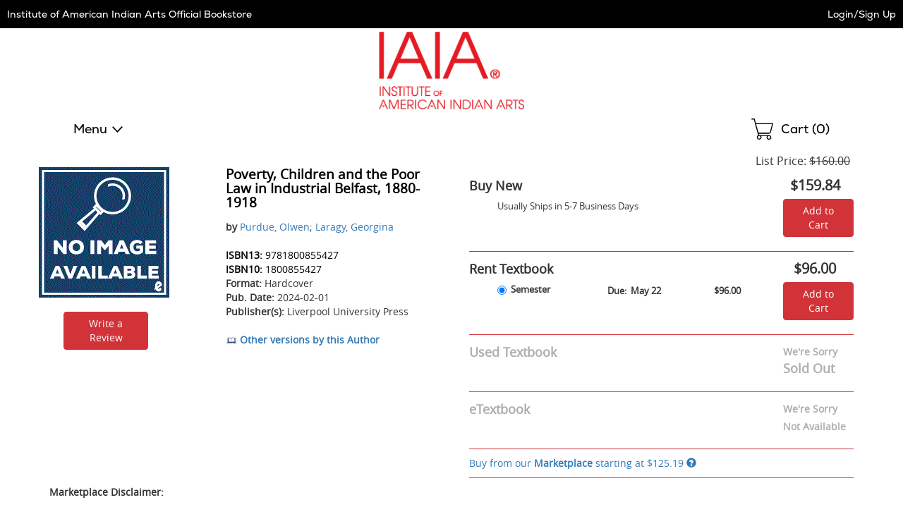

--- FILE ---
content_type: application/javascript
request_url: https://iaia.ecampus.com/GDCLWrJTpSc_/ijeEgfXinR/Kb/9QEibLSmkOzrL4tE/RkQCTFVf/dC0q/ARIxLDE
body_size: 169545
content:
(function(){if(typeof Array.prototype.entries!=='function'){Object.defineProperty(Array.prototype,'entries',{value:function(){var index=0;const array=this;return {next:function(){if(index<array.length){return {value:[index,array[index++]],done:false};}else{return {done:true};}},[Symbol.iterator]:function(){return this;}};},writable:true,configurable:true});}}());(function(){wP();KDY();var Mq;UQY();var xR=function MS(FR,QC){'use strict';var Sk=MS;switch(FR){case qq:{var JC=function(qb,mj){bb.push(fR);if(Mb(VB)){for(var vk=qj;kC(vk,XS[GQ]);++vk){if(kC(vk,PW)||Lb(vk,XS[PX])||Lb(vk,XX)||Lb(vk,XS[Bn])){NW[vk]=jX(sX);}else{NW[vk]=VB[GD()[TB(qj)](xr,mU,tD)];VB+=rm[zj()[OC(PO)].apply(null,[UD,Rn,nW])][Lb(typeof hD()[rC(GQ)],tX([],[][[]]))?hD()[rC(PO)](mD,OG,xv,pn,AD):hD()[rC(sX)].apply(null,[nj,FB,tB,dW,pn])](vk);}}}var Sr=zj()[OC(cv)](jW,gD,Bn);for(var hk=XS[gD];kC(hk,qb[GD()[TB(qj)](xr,mU,pO)]);hk++){var vr=qb[GD()[TB(pn)].call(null,pU,DW,IO)](hk);var Vk=Jv(AW(mj,cv),XS[cv]);mj*=XS[PO];mj&=XS[OG];mj+=XS[WD];mj&=XS[pn];var HQ=NW[qb[zj()[OC(nD)].call(null,s5,qW,fB)](hk)];if(Lb(typeof vr[GD()[TB(Mr)].call(null,EQ,Q5,rk)],zj()[OC(CU)](rU,D5,Rn))){var ZB=vr[gv(typeof GD()[TB(gD)],'undefined')?GD()[TB(Mr)].call(null,EQ,Q5,qr):GD()[TB(sX)](Kt,TQ,Bj)](Mq[XU()[Iw(dW)](d8,sw,Hp,Gw,dW,mf)]());if(Rc(ZB,PW)&&kC(ZB,XS[GQ])){HQ=NW[ZB];}}if(Rc(HQ,XS[gD])){var CF=HL(Vk,VB[GD()[TB(qj)](xr,mU,cI)]);HQ+=CF;HQ%=VB[GD()[TB(qj)](xr,mU,sp)];vr=VB[HQ];}Sr+=vr;}var Md;return bb.pop(),Md=Sr,Md;};var JJ=function(jE){var rL=[0x428a2f98,0x71374491,0xb5c0fbcf,0xe9b5dba5,0x3956c25b,0x59f111f1,0x923f82a4,0xab1c5ed5,0xd807aa98,0x12835b01,0x243185be,0x550c7dc3,0x72be5d74,0x80deb1fe,0x9bdc06a7,0xc19bf174,0xe49b69c1,0xefbe4786,0x0fc19dc6,0x240ca1cc,0x2de92c6f,0x4a7484aa,0x5cb0a9dc,0x76f988da,0x983e5152,0xa831c66d,0xb00327c8,0xbf597fc7,0xc6e00bf3,0xd5a79147,0x06ca6351,0x14292967,0x27b70a85,0x2e1b2138,0x4d2c6dfc,0x53380d13,0x650a7354,0x766a0abb,0x81c2c92e,0x92722c85,0xa2bfe8a1,0xa81a664b,0xc24b8b70,0xc76c51a3,0xd192e819,0xd6990624,0xf40e3585,0x106aa070,0x19a4c116,0x1e376c08,0x2748774c,0x34b0bcb5,0x391c0cb3,0x4ed8aa4a,0x5b9cca4f,0x682e6ff3,0x748f82ee,0x78a5636f,0x84c87814,0x8cc70208,0x90befffa,0xa4506ceb,0xbef9a3f7,0xc67178f2];var LM=0x6a09e667;var fM=0xbb67ae85;var vM=0x3c6ef372;var R1=0xa54ff53a;var t8=0x510e527f;var W8=0x9b05688c;var Hw=0x1f83d9ab;var PL=0x5be0cd19;var hf=U1(jE);var jw=hf["length"]*8;hf+=rm["String"]["fromCharCode"](0x80);var PF=hf["length"]/4+2;var Pf=rm["Math"]["ceil"](PF/16);var UE=new (rm["Array"])(Pf);for(var bI=0;bI<Pf;bI++){UE[bI]=new (rm["Array"])(16);for(var q8=0;q8<16;q8++){UE[bI][q8]=hf["charCodeAt"](bI*64+q8*4)<<24|hf["charCodeAt"](bI*64+q8*4+1)<<16|hf["charCodeAt"](bI*64+q8*4+2)<<8|hf["charCodeAt"](bI*64+q8*4+3)<<0;}}var Zd=jw/rm["Math"]["pow"](2,32);UE[Pf-1][14]=rm["Math"]["floor"](Zd);UE[Pf-1][15]=jw;for(var CM=0;CM<Pf;CM++){var sd=new (rm["Array"])(64);var vK=LM;var sf=fM;var nV=vM;var G1=R1;var IM=t8;var S1=W8;var kM=Hw;var tV=PL;for(var hF=0;hF<64;hF++){var BM=void 0,E1=void 0,cH=void 0,Lf=void 0,qM=void 0,V7=void 0;if(hF<16)sd[hF]=UE[CM][hF];else{BM=TV(sd[hF-15],7)^TV(sd[hF-15],18)^sd[hF-15]>>>3;E1=TV(sd[hF-2],17)^TV(sd[hF-2],19)^sd[hF-2]>>>10;sd[hF]=sd[hF-16]+BM+sd[hF-7]+E1;}E1=TV(IM,6)^TV(IM,11)^TV(IM,25);cH=IM&S1^~IM&kM;Lf=tV+E1+cH+rL[hF]+sd[hF];BM=TV(vK,2)^TV(vK,13)^TV(vK,22);qM=vK&sf^vK&nV^sf&nV;V7=BM+qM;tV=kM;kM=S1;S1=IM;IM=G1+Lf>>>0;G1=nV;nV=sf;sf=vK;vK=Lf+V7>>>0;}LM=LM+vK;fM=fM+sf;vM=vM+nV;R1=R1+G1;t8=t8+IM;W8=W8+S1;Hw=Hw+kM;PL=PL+tV;}return [LM>>24&0xff,LM>>16&0xff,LM>>8&0xff,LM&0xff,fM>>24&0xff,fM>>16&0xff,fM>>8&0xff,fM&0xff,vM>>24&0xff,vM>>16&0xff,vM>>8&0xff,vM&0xff,R1>>24&0xff,R1>>16&0xff,R1>>8&0xff,R1&0xff,t8>>24&0xff,t8>>16&0xff,t8>>8&0xff,t8&0xff,W8>>24&0xff,W8>>16&0xff,W8>>8&0xff,W8&0xff,Hw>>24&0xff,Hw>>16&0xff,Hw>>8&0xff,Hw&0xff,PL>>24&0xff,PL>>16&0xff,PL>>8&0xff,PL&0xff];};var z8=function(){var pH=kp();var d1=-1;if(pH["indexOf"]('Trident/7.0')>-1)d1=11;else if(pH["indexOf"]('Trident/6.0')>-1)d1=10;else if(pH["indexOf"]('Trident/5.0')>-1)d1=9;else d1=0;return d1>=9;};var zc=function(){var wH=xJ();var Q8=rm["Object"]["prototype"]["hasOwnProperty"].call(rm["Navigator"]["prototype"],'mediaDevices');var XJ=rm["Object"]["prototype"]["hasOwnProperty"].call(rm["Navigator"]["prototype"],'serviceWorker');var zL=! !rm["window"]["browser"];var ZI=typeof rm["ServiceWorker"]==='function';var Gc=typeof rm["ServiceWorkerContainer"]==='function';var vJ=typeof rm["frames"]["ServiceWorkerRegistration"]==='function';var NM=rm["window"]["location"]&&rm["window"]["location"]["protocol"]==='http:';var dJ=wH&&(!Q8||!XJ||!ZI||!zL||!Gc||!vJ)&&!NM;return dJ;};var xJ=function(){var JI=kp();var C1=/(iPhone|iPad).*AppleWebKit(?!.*(Version|CriOS))/i["test"](JI);var UK=rm["navigator"]["platform"]==='MacIntel'&&rm["navigator"]["maxTouchPoints"]>1&&/(Safari)/["test"](JI)&&!rm["window"]["MSStream"]&&typeof rm["navigator"]["standalone"]!=='undefined';return C1||UK;};var U9=function(IH){var G7=rm["Math"]["floor"](rm["Math"]["random"]()*100000+10000);var VV=rm["String"](IH*G7);var qE=0;var ML=[];var M9=VV["length"]>=18?true:false;while(ML["length"]<6){ML["push"](rm["parseInt"](VV["slice"](qE,qE+2),10));qE=M9?qE+3:qE+2;}var nM=zV(ML);return [G7,nM];};var Xc=function(rd){if(rd===null||rd===undefined){return 0;}var k9=function TK(PH){return rd["toLowerCase"]()["includes"](PH["toLowerCase"]());};var F9=0;(K9&&K9["fields"]||[])["some"](function(jV){var pV=jV["type"];var Op=jV["labels"];if(Op["some"](k9)){F9=WK[pV];if(jV["extensions"]&&jV["extensions"]["labels"]&&jV["extensions"]["labels"]["some"](function(B8){return rd["toLowerCase"]()["includes"](B8["toLowerCase"]());})){F9=WK[jV["extensions"]["type"]];}return true;}return false;});return F9;};var b7=function(H1){if(H1===undefined||H1==null){return false;}var W9=function ME(pk){return H1["toLowerCase"]()===pk["toLowerCase"]();};return nE["some"](W9);};var vc=function(Zc){try{var gp=new (rm["Set"])(rm["Object"]["values"](WK));return Zc["split"](';')["some"](function(cJ){var qf=cJ["split"](',');var n9=rm["Number"](qf[qf["length"]-1]);return gp["has"](n9);});}catch(nK){return false;}};var C8=function(v8){var Y1='';var Fw=0;if(v8==null||rm["document"]["activeElement"]==null){return m1(Yq,["elementFullId",Y1,"elementIdType",Fw]);}var tp=['id','name','for','placeholder','aria-label','aria-labelledby'];tp["forEach"](function(Sf){if(!v8["hasAttribute"](Sf)||Y1!==''&&Fw!==0){return;}var EH=v8["getAttribute"](Sf);if(Y1===''&&(EH!==null||EH!==undefined)){Y1=EH;}if(Fw===0){Fw=Xc(EH);}});return m1(Yq,["elementFullId",Y1,"elementIdType",Fw]);};var Ad=function(Yw){var dp;if(Yw==null){dp=rm["document"]["activeElement"];}else dp=Yw;if(rm["document"]["activeElement"]==null)return -1;var Pc=dp["getAttribute"]('name');if(Pc==null){var Cw=dp["getAttribute"]('id');if(Cw==null)return -1;else return hJ(Cw);}return hJ(Pc);};var OL=function(LH){var J9=-1;var Qw=[];if(! !LH&&typeof LH==='string'&&LH["length"]>0){var ZF=LH["split"](';');if(ZF["length"]>1&&ZF[ZF["length"]-1]===''){ZF["pop"]();}J9=rm["Math"]["floor"](rm["Math"]["random"]()*ZF["length"]);var MJ=ZF[J9]["split"](',');for(var RF in MJ){if(!rm["isNaN"](MJ[RF])&&!rm["isNaN"](rm["parseInt"](MJ[RF],10))){Qw["push"](MJ[RF]);}}}else{var TI=rm["String"](KL(1,5));var TE='1';var M8=rm["String"](KL(20,70));var YL=rm["String"](KL(100,300));var zI=rm["String"](KL(100,300));Qw=[TI,TE,M8,YL,zI];}return [J9,Qw];};var sL=function(bE,Nd){var L9=typeof bE==='string'&&bE["length"]>0;var nJ=!rm["isNaN"](Nd)&&(rm["Number"](Nd)===-1||Mk()<rm["Number"](Nd));if(!(L9&&nJ)){return false;}var dI='^([a-fA-F0-9]{31,32})$';return bE["search"](dI)!==-1;};var Cp=function(Wf,Gf,kH){var VI;do{VI=IF(Th,[Wf,Gf]);}while(Lb(HL(VI,kH),qj));return VI;};var xH=function(c7){bb.push(hE);var Pp=xJ(c7);var Q9=rm[GD()[TB(pO)].apply(null,[pO,CK,E8])][GD()[TB(jd)](Xw,dQ,Mb([]))][zj()[OC(H7)](pr,Of,CJ)].call(rm[GD()[TB(zM)](rf,k1,ZH)][gv(typeof GD()[TB(cv)],tX('',[][[]]))?GD()[TB(jd)](Xw,dQ,Mb(Mb(qj))):GD()[TB(sX)](HH,OH,qr)],Lb(typeof FI()[N8(dk)],tX([],[][[]]))?FI()[N8(lc)].apply(null,[nD,P8,Rw,xw]):FI()[N8(xV)](Mb(qj),Gb,lM,SK));var gK=rm[GD()[TB(pO)].call(null,pO,CK,NH)][GD()[TB(jd)](Xw,dQ,Ww)][zj()[OC(H7)](pr,Of,Mb([]))].call(rm[GD()[TB(zM)].apply(null,[rf,k1,rk])][GD()[TB(jd)].call(null,Xw,dQ,zM)],Lb(typeof FI()[N8(NF)],tX('',[][[]]))?FI()[N8(lc)](CJ,E8,gw,Uf):FI()[N8(FB)].call(null,qK,Vc,NJ,Bn));var Ud=Mb(Mb(rm[zj()[OC(OG)].call(null,cD,vd,qd)][hD()[rC(PE)](Jd,xV,j8,E8,Bn)]));var MI=Lb(typeof rm[If()[GH(Of)].apply(null,[lc,O1,KH,Rn])],zj()[OC(CU)].apply(null,[DD,D5,Mb({})]));var gL=Lb(typeof rm[GD()[TB(qI)](Od,v5,dk)],Lb(typeof zj()[OC(Uf)],'undefined')?zj()[OC(gD)](ZK,HF,sX):zj()[OC(CU)].call(null,DD,D5,sp));var gM=Lb(typeof rm[FI()[N8(Gw)](sp,zO,cM,pO)][GD()[TB(Jk)](Ld,SB,Mb({}))],Lb(typeof zj()[OC(Xw)],tX('',[][[]]))?zj()[OC(gD)](hL,g7,tw):zj()[OC(CU)](DD,D5,Mb(Mb({}))));var Qf=rm[zj()[OC(OG)](cD,vd,cM)][zj()[OC(Uw)](dX,IO,tI)]&&Lb(rm[zj()[OC(OG)].call(null,cD,vd,dk)][zj()[OC(Uw)](dX,IO,YV)][FI()[N8(tD)].call(null,IO,t9,WJ,zH)],zj()[OC(mf)](MX,lV,zE));var TF=Pp&&(Mb(Q9)||Mb(gK)||Mb(MI)||Mb(Ud)||Mb(gL)||Mb(gM))&&Mb(Qf);var rV;return bb.pop(),rV=TF,rV;};var GL=function(cE){bb.push(NV);var wJ;return wJ=cc()[GD()[TB(pJ)].apply(null,[p1,tk,tE])](function BI(N1){bb.push(Lc);while(XS[dW])switch(N1[GD()[TB(D8)].apply(null,[tE,bs,UI])]=N1[gv(typeof GD()[TB(jH)],'undefined')?GD()[TB(zH)](BE,zB,Mr):GD()[TB(sX)](pL,X8,sX)]){case qj:if(ld(GD()[TB(d8)](gV,UD,cv),rm[Lb(typeof FI()[N8(SK)],tX([],[][[]]))?FI()[N8(lc)].apply(null,[Y9,ww,k7,PO]):FI()[N8(D7)].apply(null,[qj,Uj,qW,YV])])){N1[GD()[TB(zH)](BE,zB,cv)]=gD;break;}{var bd;return bd=N1[FI()[N8(lw)].call(null,tE,nU,YI,pJ)](Lb(typeof zj()[OC(zM)],tX('',[][[]]))?zj()[OC(gD)](gf,B7,Mb({})):zj()[OC(cI)](YO,d7,MF),null),bb.pop(),bd;}case gD:{var Q1;return Q1=N1[FI()[N8(lw)].apply(null,[jd,nU,YI,CU])](zj()[OC(cI)](YO,d7,xV),rm[FI()[N8(D7)](qj,Uj,qW,sp)][GD()[TB(d8)].call(null,gV,UD,zM)][FI()[N8(Jf)].apply(null,[WD,CK,W1,HM])](cE)),bb.pop(),Q1;}case dW:case zj()[OC(dk)](N9,Jp,Dc):{var SF;return SF=N1[If()[GH(B1)](jd,hV,cL,tw)](),bb.pop(),SF;}}bb.pop();},null,null,null,rm[Lb(typeof zj()[OC(Y9)],tX('',[][[]]))?zj()[OC(gD)].call(null,GE,YI,Mb(Mb({}))):zj()[OC(tD)].apply(null,[SO,zE,Mb(Mb(sX))])]),bb.pop(),wJ;};var WV=function(){if(Mb(Mb(t6))){return function YE(){bb.push(pp);var Dp=rm[hD()[rC(qj)](CB,Y9,FH,g8,jd)](kp());var UM=T8(Dp);var AV=sM(UM);var lL;return lL=AV[GD()[TB(CJ)].call(null,GF,dn,Mb(Mb(qj)))](GD()[TB(cM)].apply(null,[pf,IC,cM])),bb.pop(),lL;};}else{}};var sJ=function(){bb.push(Cd);try{var x9=bb.length;var Ap=Mb([]);var E7=ZJ();var Hk=wE()[Lb(typeof GD()[TB(FB)],tX([],[][[]]))?GD()[TB(sX)](dw,AJ,cM):GD()[TB(z9)](z7,jj,A9)](new (rm[GD()[TB(MF)](pM,ZW,fB)])(zj()[OC(fB)](cW,GJ,cv),GD()[TB(T7)].apply(null,[Sp,Mv,tE])),GD()[TB(Kd)](DF,rW,Mb(qj)));var V9=ZJ();var DJ=GI(V9,E7);var Uc;return Uc=m1(Yq,[GD()[TB(Yf)].apply(null,[Gd,VE,H7]),Hk,Lb(typeof FI()[N8(nD)],'undefined')?FI()[N8(lc)].apply(null,[qI,HM,zd,A9]):FI()[N8(dk)](Gw,lW,BE,nW),DJ]),bb.pop(),Uc;}catch(NE){bb.splice(GI(x9,sX),Infinity,Cd);var c9;return bb.pop(),c9={},c9;}bb.pop();};var wE=function(){bb.push(Zf);var Qd=rm[FI()[N8(g8)](Mb(sX),J5,bM,Mb([]))][If()[GH(qr)].apply(null,[OG,jd,XV,w9])]?rm[FI()[N8(g8)].call(null,A9,J5,bM,qr)][gv(typeof If()[GH(Of)],tX(zj()[OC(cv)].call(null,V,gD,Mb({})),[][[]]))?If()[GH(qr)].apply(null,[OG,jd,XV,z9]):If()[GH(cv)].call(null,hE,EM,FE,tD)]:jX(sX);var h8=rm[FI()[N8(g8)](SK,J5,bM,IL)][gv(typeof If()[GH(lc)],tX([],[][[]]))?If()[GH(H7)](OG,YH,Mw,sw):If()[GH(cv)].apply(null,[EL,MH,Ef,Rn])]?rm[Lb(typeof FI()[N8(D8)],tX([],[][[]]))?FI()[N8(lc)](Mb(Mb(sX)),Fd,q9,jd):FI()[N8(g8)](gc,J5,bM,g8)][If()[GH(H7)].call(null,OG,YH,Mw,wc)]:jX(XS[dW]);var TJ=rm[FI()[N8(D7)](Mb(Mb([])),dG,qW,G9)][GD()[TB(HM)].apply(null,[mJ,V,gD])]?rm[FI()[N8(D7)].call(null,H9,dG,qW,Kd)][GD()[TB(HM)].call(null,mJ,V,Mb(qj))]:jX(sX);var AL=rm[FI()[N8(D7)].call(null,Mb(Mb(qj)),dG,qW,Mb(sX))][zj()[OC(MF)](mG,GQ,GQ)]?rm[FI()[N8(D7)].apply(null,[Mb(Mb(qj)),dG,qW,Kd])][gv(typeof zj()[OC(GF)],'undefined')?zj()[OC(MF)](mG,GQ,D8):zj()[OC(gD)].apply(null,[lM,GV,xw])]():jX(sX);var Jc=rm[FI()[N8(D7)].call(null,pn,dG,qW,g8)][zj()[OC(T7)].call(null,wB,pJ,D7)]?rm[Lb(typeof FI()[N8(HM)],tX('',[][[]]))?FI()[N8(lc)].apply(null,[CU,tE,Id,lw]):FI()[N8(D7)].apply(null,[Rn,dG,qW,PW])][gv(typeof zj()[OC(CJ)],'undefined')?zj()[OC(T7)](wB,pJ,Mb(Mb(sX))):zj()[OC(gD)].call(null,Uf,f9,cI)]:jX(sX);var vp=jX(sX);var nd=[zj()[OC(cv)].apply(null,[V,gD,UI]),vp,zj()[OC(tE)].apply(null,[p9,pf,m7]),kL(zg,[]),kL(UP,[]),kL(sg,[]),kL(Oq,[]),kL(lP,[]),kL(Yq,[]),Qd,h8,TJ,AL,Jc];var Zp;return Zp=nd[gv(typeof GD()[TB(Rn)],tX([],[][[]]))?GD()[TB(CJ)](GF,LB,sw):GD()[TB(sX)].apply(null,[KV,L1,A9])](GD()[TB(tI)].call(null,qV,zU,dk)),bb.pop(),Zp;};var L7=function(){var J1;bb.push(lV);return J1=kL(Pm,[rm[zj()[OC(OG)].apply(null,[KM,vd,W1])]]),bb.pop(),J1;};var RE=function(){bb.push(mF);var f7=[M7,EF];var WF=Vp(Yp);if(gv(WF,Mb({}))){try{var DK=bb.length;var Ip=Mb([]);var Dd=rm[GD()[TB(RM)].apply(null,[cp,mL,PW])](WF)[GD()[TB(qd)](F8,EE,G9)](Lb(typeof zj()[OC(qI)],'undefined')?zj()[OC(gD)](bw,n7,jH):zj()[OC(QL)].apply(null,[K5,F7,Mb(Mb({}))]));if(Rc(Dd[GD()[TB(qj)](xr,qU,CH)],jd)){var Kc=rm[gv(typeof FI()[N8(wc)],tX('',[][[]]))?FI()[N8(cv)].call(null,dW,QE,gD,D8):FI()[N8(lc)](zM,Rf,vH,Mr)](Dd[XS[B1]],Mq[GD()[TB(QJ)].apply(null,[Np,dL,GQ])]());Kc=rm[zj()[OC(IL)](nn,BL,Gw)](Kc)?M7:Kc;f7[qj]=Kc;}}catch(Y7){bb.splice(GI(DK,sX),Infinity,mF);}}var d9;return bb.pop(),d9=f7,d9;};var UJ=function(){var xL=[jX(XS[dW]),jX(sX)];var RI=Vp(T1);bb.push(O1);if(gv(RI,Mb([]))){try{var bJ=bb.length;var ZE=Mb(Mb(qN));var RV=rm[GD()[TB(RM)](cp,QK,Mb(Mb(sX)))](RI)[GD()[TB(qd)](F8,j1,jH)](zj()[OC(QL)](NC,F7,xV));if(Rc(RV[GD()[TB(qj)](xr,On,Of)],jd)){var QV=rm[gv(typeof FI()[N8(vw)],tX('',[][[]]))?FI()[N8(cv)](Mb({}),RX,gD,G9):FI()[N8(lc)](qd,qp,Y8,W1)](RV[XS[dW]],OG);var EJ=rm[FI()[N8(cv)](gc,RX,gD,Mb(qj))](RV[dW],OG);QV=rm[zj()[OC(IL)].apply(null,[bs,BL,pJ])](QV)?jX(sX):QV;EJ=rm[zj()[OC(IL)](bs,BL,gD)](EJ)?jX(sX):EJ;xL=[EJ,QV];}}catch(gE){bb.splice(GI(bJ,sX),Infinity,O1);}}var bK;return bb.pop(),bK=xL,bK;};var LJ=function(){bb.push(SI);var XK=zj()[OC(cv)](DG,gD,Mb({}));var EI=Vp(T1);if(EI){try{var xM=bb.length;var Qc=Mb({});var O9=rm[Lb(typeof GD()[TB(mI)],'undefined')?GD()[TB(sX)].apply(null,[n8,rH,wc]):GD()[TB(RM)](cp,p7,Gw)](EI)[GD()[TB(qd)](F8,rO,Mb(Mb([])))](zj()[OC(QL)](RB,F7,JL));XK=O9[XS[gD]];}catch(mw){bb.splice(GI(xM,sX),Infinity,SI);}}var gH;return bb.pop(),gH=XK,gH;};var S7=function(){bb.push(sV);var kd=Vp(T1);if(kd){try{var w1=bb.length;var cF=Mb(t6);var O8=rm[GD()[TB(RM)](cp,DM,Mb(Mb(qj)))](kd)[GD()[TB(qd)](F8,Bf,NF)](zj()[OC(QL)].call(null,vn,F7,GF));if(Rc(O8[gv(typeof GD()[TB(tI)],tX([],[][[]]))?GD()[TB(qj)](xr,WC,qH):GD()[TB(sX)](LL,E9,wc)],cv)){var Wd=rm[FI()[N8(cv)](Gw,g7,gD,qW)](O8[Bn],OG);var Hc;return Hc=rm[zj()[OC(IL)](YM,BL,Mb(Mb({})))](Wd)||Lb(Wd,jX(XS[dW]))?jX(sX):Wd,bb.pop(),Hc;}}catch(Df){bb.splice(GI(w1,sX),Infinity,sV);var I8;return bb.pop(),I8=jX(sX),I8;}}var rF;return bb.pop(),rF=jX(sX),rF;};var A7=function(q7,Mp){bb.push(zF);for(var Nc=XS[gD];kC(Nc,Mp[gv(typeof GD()[TB(qr)],tX('',[][[]]))?GD()[TB(qj)].apply(null,[xr,Eb,Mb([])]):GD()[TB(sX)](R8,xF,tw)]);Nc++){var DH=Mp[Nc];DH[If()[GH(qj)](OG,cV,lE,CJ)]=DH[If()[GH(qj)].call(null,OG,cV,lE,qj)]||Mb(Mb(qN));DH[Lb(typeof FI()[N8(QJ)],tX('',[][[]]))?FI()[N8(lc)](Mb(Mb(qj)),hV,c8,D8):FI()[N8(CU)](SK,Sj,b9,qW)]=Mb(Mb(t6));if(ld(zj()[OC(pO)].call(null,UQ,H7,Bn),DH))DH[If()[GH(PX)].call(null,cv,xw,v9,T7)]=Mb(qN);rm[GD()[TB(pO)](pO,wd,Dc)][FI()[N8(G9)](CJ,Or,H7,Mb(sX))](q7,jc(DH[hD()[rC(H7)].call(null,OF,tE,zw,HM,dW)]),DH);}bb.pop();};var xd=function(H8,j7,LV){bb.push(L1);if(j7)A7(H8[gv(typeof GD()[TB(w9)],'undefined')?GD()[TB(jd)].call(null,Xw,JD,Dc):GD()[TB(sX)](K1,sE,B1)],j7);if(LV)A7(H8,LV);rm[GD()[TB(pO)].call(null,pO,XI,gc)][gv(typeof FI()[N8(W1)],tX('',[][[]]))?FI()[N8(G9)](z9,vL,H7,pn):FI()[N8(lc)].call(null,Y9,P1,v7,CU)](H8,GD()[TB(jd)](Xw,JD,HM),m1(Yq,[If()[GH(PX)](cv,xw,Xp,sp),Mb(t6)]));var S8;return bb.pop(),S8=H8,S8;};var jc=function(V1){bb.push(wI);var SM=Tc(V1,If()[GH(dW)].apply(null,[PX,n7,XM,pO]));var JH;return JH=xI(zj()[OC(gc)].apply(null,[lF,fB,df]),N7(SM))?SM:rm[zj()[OC(PO)](wF,Rn,qH)](SM),bb.pop(),JH;};var Tc=function(Up,OM){bb.push(EL);if(P9(gv(typeof FI()[N8(CH)],'undefined')?FI()[N8(pO)](qj,A5,kF,zE):FI()[N8(lc)](CJ,Kw,VL,g8),N7(Up))||Mb(Up)){var Sc;return bb.pop(),Sc=Up,Sc;}var lJ=Up[rm[If()[GH(sX)](PX,gc,lp,Uf)][FI()[N8(cM)](NH,r5,k8,zM)]];if(gv(FJ(XS[gD]),lJ)){var mp=lJ.call(Up,OM||GD()[TB(H7)](l8,WS,UI));if(P9(FI()[N8(pO)].apply(null,[PW,A5,kF,tI]),N7(mp))){var tf;return bb.pop(),tf=mp,tf;}throw new (rm[GD()[TB(CU)](wp,L8,jd)])(GD()[TB(Sw)](lV,G5,Mb(Mb(sX))));}var SV;return SV=(Lb(If()[GH(dW)](PX,n7,Fd,Bn),OM)?rm[zj()[OC(PO)].call(null,PD,Rn,IO)]:rm[FI()[N8(qd)].apply(null,[SK,cw,GF,H7])])(Up),bb.pop(),SV;};var W7=function(mH){bb.push(AI);if(Mb(mH)){Kp=d8;hM=vw;hK=Mr;l1=H7;sH=XS[Uf];Bw=H7;WM=Mq[hD()[rC(nD)](AD,cv,Jw,B1,jd)]();rK=H7;Z7=H7;}bb.pop();};var FM=function(){bb.push(Tw);ff=Lb(typeof zj()[OC(pO)],'undefined')?zj()[OC(gD)](g8,JF,Mb(sX)):zj()[OC(cv)].call(null,SD,gD,Mb(qj));rE=qj;Wc=XS[gD];Hd=qj;V8=gv(typeof zj()[OC(xw)],tX([],[][[]]))?zj()[OC(cv)](SD,gD,T7):zj()[OC(gD)](UV,ZM,jH);Nw=qj;rc=qj;np=qj;YJ=gv(typeof zj()[OC(qK)],tX([],[][[]]))?zj()[OC(cv)](SD,gD,YV):zj()[OC(gD)](YH,xc,xw);g9=qj;Vd=XS[gD];Fp=qj;tJ=qj;rp=qj;bb.pop();Lp=XS[gD];};var A8=function(){bb.push(bV);qw=qj;s7=zj()[OC(cv)].call(null,J5,gD,sp);IJ={};Pd=zj()[OC(cv)].apply(null,[J5,gD,qr]);vI=Mq[XU()[Iw(dW)].apply(null,[Rn,pO,BL,Jk,dW,mf])]();bb.pop();jM=qj;};var AM=function(bp,SJ,zp){bb.push(O7);try{var Mf=bb.length;var fp=Mb({});var w7=qj;var rM=Mb(Mb(qN));if(gv(SJ,sX)&&Rc(Wc,hK)){if(Mb(IE[gv(typeof zj()[OC(Bc)],tX('',[][[]]))?zj()[OC(hH)](kB,zM,wc):zj()[OC(gD)](GF,md,tw)])){rM=Mb(qN);IE[zj()[OC(hH)].call(null,kB,zM,A9)]=Mb(Mb({}));}var D1;return D1=m1(Yq,[Lb(typeof If()[GH(cv)],'undefined')?If()[GH(cv)].apply(null,[XH,AK,pI,CJ]):If()[GH(CJ)].apply(null,[gD,R8,BG,mI]),w7,Lb(typeof FI()[N8(pJ)],tX('',[][[]]))?FI()[N8(lc)](NF,r1,jp,jH):FI()[N8(Yf)](Mb({}),vG,w9,PX),rM,zj()[OC(Np)](Et,II,ZH),rE]),bb.pop(),D1;}if(Lb(SJ,sX)&&kC(rE,hM)||gv(SJ,sX)&&kC(Wc,hK)){var vV=bp?bp:rm[Lb(typeof zj()[OC(Uw)],tX('',[][[]]))?zj()[OC(gD)].call(null,Z1,D9,Dc):zj()[OC(OG)](DG,vd,sX)][GD()[TB(fE)](dk,jQ,fB)];var Bd=jX(XS[dW]);var Wp=jX(sX);if(vV&&vV[hD()[rC(Y9)](kS,G9,P1,Xw,GQ)]&&vV[zj()[OC(nf)].apply(null,[OB,sX,Mb([])])]){Bd=rm[Lb(typeof GD()[TB(dk)],tX([],[][[]]))?GD()[TB(sX)](UF,QF,pJ):GD()[TB(G9)].apply(null,[CU,U5,z9])][GD()[TB(m7)](kI,zt,gc)](vV[Lb(typeof hD()[rC(WD)],tX(zj()[OC(cv)](Ct,gD,CU),[][[]]))?hD()[rC(PO)](rU,qK,Lk,Mb({}),lH):hD()[rC(Y9)].call(null,kS,FB,P1,B1,GQ)]);Wp=rm[GD()[TB(G9)](CU,U5,A9)][GD()[TB(m7)].call(null,kI,zt,xV)](vV[zj()[OC(nf)](OB,sX,A9)]);}else if(vV&&vV[GD()[TB(OV)].call(null,Bc,M5,XX)]&&vV[GD()[TB(fF)](WI,Rr,JL)]){Bd=rm[GD()[TB(G9)].call(null,CU,U5,cv)][GD()[TB(m7)].apply(null,[kI,zt,zE])](vV[gv(typeof GD()[TB(sw)],tX([],[][[]]))?GD()[TB(OV)].call(null,Bc,M5,sw):GD()[TB(sX)].apply(null,[QL,gd,rk])]);Wp=rm[Lb(typeof GD()[TB(Kw)],tX('',[][[]]))?GD()[TB(sX)](QI,YK,Jk):GD()[TB(G9)].call(null,CU,U5,Mb(Mb({})))][GD()[TB(m7)].call(null,kI,zt,T7)](vV[GD()[TB(fF)](WI,Rr,Mb(qj))]);}var sI=vV[Lb(typeof hD()[rC(Y9)],tX(zj()[OC(cv)](Ct,gD,qr),[][[]]))?hD()[rC(PO)](rJ,qW,m9,HM,M1):hD()[rC(Mr)](BG,GQ,nW,Mb(Mb(qj)),PO)];if(xI(sI,null))sI=vV[gv(typeof zj()[OC(G9)],tX('',[][[]]))?zj()[OC(RM)](ZX,nD,Mb(Mb([]))):zj()[OC(gD)](XE,hp,sX)];var Cc=Ad(sI);w7=GI(ZJ(),zp);var bF=zj()[OC(cv)](Ct,gD,qr)[zj()[OC(sp)].call(null,QX,Id,rk)](tJ,Lb(typeof GD()[TB(wc)],'undefined')?GD()[TB(sX)](Aw,jI,qr):GD()[TB(cM)](pf,XG,Mb(Mb({}))))[Lb(typeof zj()[OC(zE)],'undefined')?zj()[OC(gD)](L1,qJ,W1):zj()[OC(sp)](QX,Id,jd)](SJ,GD()[TB(cM)](pf,XG,fB))[zj()[OC(sp)].call(null,QX,Id,zE)](w7,GD()[TB(cM)](pf,XG,zM))[zj()[OC(sp)](QX,Id,ZV)](Bd,Lb(typeof GD()[TB(cI)],tX([],[][[]]))?GD()[TB(sX)].call(null,I7,x8,D8):GD()[TB(cM)](pf,XG,gc))[zj()[OC(sp)].call(null,QX,Id,CJ)](Wp);if(gv(SJ,sX)){bF=(Lb(typeof zj()[OC(PW)],tX('',[][[]]))?zj()[OC(gD)](h9,vF,wc):zj()[OC(cv)].call(null,Ct,gD,PO))[gv(typeof zj()[OC(nf)],'undefined')?zj()[OC(sp)](QX,Id,Kd):zj()[OC(gD)].apply(null,[Nf,SE,tI])](bF,GD()[TB(cM)].call(null,pf,XG,Bn))[zj()[OC(sp)](QX,Id,MF)](Cc);var WH=P9(typeof vV[Lb(typeof FI()[N8(W1)],tX('',[][[]]))?FI()[N8(lc)].apply(null,[T7,Kf,GE,w9]):FI()[N8(HM)].apply(null,[NF,Bv,lw,tw])],XU()[Iw(sX)].call(null,Ww,qH,fS,Mb({}),PO,tH))?vV[FI()[N8(HM)](ZH,Bv,lw,OG)]:vV[FI()[N8(ZH)](CU,dG,fd,m7)];if(P9(WH,null)&&gv(WH,XS[dW]))bF=(Lb(typeof zj()[OC(qH)],tX([],[][[]]))?zj()[OC(gD)](BF,hI,sp):zj()[OC(cv)](Ct,gD,Mb([])))[zj()[OC(sp)].apply(null,[QX,Id,G9])](bF,GD()[TB(cM)](pf,XG,OG))[zj()[OC(sp)](QX,Id,jH)](WH);}if(P9(typeof vV[XU()[Iw(tI)].call(null,D7,qd,RX,Mb(Mb({})),PO,dE)],XU()[Iw(sX)](NF,pO,fS,gD,PO,tH))&&Lb(vV[XU()[Iw(tI)](Mb([]),H9,RX,ZH,PO,dE)],Mb([])))bF=zj()[OC(cv)](Ct,gD,Mb([]))[Lb(typeof zj()[OC(PW)],tX('',[][[]]))?zj()[OC(gD)](vH,RH,D7):zj()[OC(sp)](QX,Id,mI)](bF,zj()[OC(QJ)].apply(null,[m5,Lw,OG]));bF=zj()[OC(cv)](Ct,gD,jH)[zj()[OC(sp)](QX,Id,CJ)](bF,GD()[TB(tI)](qV,fQ,Mr));Hd=tX(tX(tX(tX(tX(Hd,tJ),SJ),w7),Bd),Wp);ff=tX(ff,bF);}if(Lb(SJ,Mq[Lb(typeof FI()[N8(XX)],'undefined')?FI()[N8(lc)].call(null,D8,Ff,cL,tw):FI()[N8(nW)].call(null,Mb(sX),bS,YV,W1)]()))rE++;else Wc++;tJ++;var DV;return DV=m1(Yq,[If()[GH(CJ)](gD,R8,BG,H7),w7,FI()[N8(Yf)](YV,vG,w9,Jf),rM,zj()[OC(Np)].apply(null,[Et,II,FB]),rE]),bb.pop(),DV;}catch(RK){bb.splice(GI(Mf,sX),Infinity,O7);}bb.pop();};var BV=function(SL,ZL,SH){bb.push(bf);try{var IV=bb.length;var gI=Mb(t6);var C9=SL?SL:rm[gv(typeof zj()[OC(ZV)],tX([],[][[]]))?zj()[OC(OG)](ZW,vd,gc):zj()[OC(gD)].call(null,zJ,XF,Mb(Mb([])))][GD()[TB(fE)](dk,VM,nD)];var nw=qj;var tM=jX(sX);var Oc=sX;var sF=Mb({});if(Rc(vI,Kp)){if(Mb(IE[zj()[OC(hH)](bv,zM,zH)])){sF=Mb(Mb({}));IE[Lb(typeof zj()[OC(qd)],tX([],[][[]]))?zj()[OC(gD)](S9,Rp,E8):zj()[OC(hH)].apply(null,[bv,zM,Mb([])])]=Mb(Mb(t6));}var K8;return K8=m1(Yq,[If()[GH(CJ)](gD,R8,Ek,zE),nw,FI()[N8(rk)].call(null,Dc,M5,dW,fB),tM,FI()[N8(Yf)](cv,dd,w9,Mb(qj)),sF]),bb.pop(),K8;}if(kC(vI,Kp)&&C9&&gv(C9[FI()[N8(E8)].call(null,Uf,GG,mI,SK)],undefined)){tM=C9[FI()[N8(E8)](tI,GG,mI,Mb(Mb(qj)))];var R7=C9[If()[GH(sp)](cv,fB,vE,gD)];var r8=C9[GD()[TB(b9)].call(null,gD,p5,HM)]?sX:XS[gD];var Tp=C9[XU()[Iw(PW)].call(null,Xw,IL,vE,Mb([]),Bn,sp)]?XS[dW]:XS[gD];var Yc=C9[hD()[rC(mI)].apply(null,[xf,D8,tD,zH,Bn])]?sX:qj;var r7=C9[Lb(typeof zj()[OC(cI)],tX('',[][[]]))?zj()[OC(gD)].apply(null,[CI,wF,T7]):zj()[OC(Sw)](BX,lc,Mb([]))]?sX:XS[gD];var Xf=tX(tX(tX(fV(r8,cv),fV(Tp,Mq[GD()[TB(F8)].apply(null,[bH,Ew,WD])]())),fV(Yc,gD)),r7);nw=GI(ZJ(),SH);var Xd=Ad(null);var c1=XS[gD];if(R7&&tM){if(gv(R7,qj)&&gv(tM,qj)&&gv(R7,tM))tM=jX(sX);else tM=gv(tM,XS[gD])?tM:R7;}if(Lb(Tp,XS[gD])&&Lb(Yc,Mq[XU()[Iw(dW)].call(null,sX,FB,Q7,YV,dW,mf)]())&&Lb(r7,qj)&&tF(tM,XS[pO])){if(Lb(ZL,dW)&&Rc(tM,PW)&&jL(tM,XS[CH]))tM=jX(gD);else if(Rc(tM,NF)&&jL(tM,XS[Kw]))tM=jX(dW);else if(Rc(tM,Sw)&&jL(tM,n1))tM=jX(jd);else tM=jX(gD);}if(gv(Xd,Qp)){OI=qj;Qp=Xd;}else OI=tX(OI,sX);var kJ=F1(tM);if(Lb(kJ,qj)){var AE=zj()[OC(cv)](zr,gD,Mb(sX))[zj()[OC(sp)](vU,Id,Dc)](vI,GD()[TB(cM)](pf,PV,d8))[zj()[OC(sp)](vU,Id,Of)](ZL,GD()[TB(cM)].call(null,pf,PV,PW))[gv(typeof zj()[OC(Z8)],tX('',[][[]]))?zj()[OC(sp)].call(null,vU,Id,Y9):zj()[OC(gD)](Ac,OE,Ww)](nw,GD()[TB(cM)].call(null,pf,PV,A9))[zj()[OC(sp)](vU,Id,Mb(Mb(sX)))](tM,GD()[TB(cM)].apply(null,[pf,PV,IL]))[zj()[OC(sp)].call(null,vU,Id,HM)](c1,GD()[TB(cM)].call(null,pf,PV,E8))[zj()[OC(sp)](vU,Id,Mb(Mb(sX)))](Xf,GD()[TB(cM)].apply(null,[pf,PV,D7]))[zj()[OC(sp)](vU,Id,Mb(Mb({})))](Xd);if(gv(typeof C9[XU()[Iw(tI)].apply(null,[jH,pJ,wf,D7,PO,dE])],Lb(typeof XU()[Iw(tI)],tX([],[][[]]))?XU()[Iw(jd)](cM,tD,VH,Mb(Mb(sX)),TL,bc):XU()[Iw(sX)].apply(null,[mf,MF,C7,ZH,PO,tH]))&&Lb(C9[XU()[Iw(tI)](df,Kw,wf,NH,PO,dE)],Mb({})))AE=zj()[OC(cv)](zr,gD,Of)[zj()[OC(sp)].call(null,vU,Id,Mb(qj))](AE,Lb(typeof hD()[rC(tI)],tX([],[][[]]))?hD()[rC(PO)](UL,T7,Fk,T7,CE):hD()[rC(qd)](dF,Uf,d7,Kd,gD));AE=zj()[OC(cv)](zr,gD,w9)[zj()[OC(sp)].call(null,vU,Id,XX)](AE,GD()[TB(tI)](qV,fS,OG));Pd=tX(Pd,AE);jM=tX(tX(tX(tX(tX(tX(jM,vI),ZL),nw),tM),Xf),Xd);}else Oc=qj;}if(Oc&&C9&&C9[Lb(typeof FI()[N8(gc)],'undefined')?FI()[N8(lc)](Mb(Mb(qj)),n1,MM,nD):FI()[N8(E8)].apply(null,[OG,GG,mI,z9])]){vI++;}var gJ;return gJ=m1(Yq,[Lb(typeof If()[GH(pn)],tX([],[][[]]))?If()[GH(cv)](nI,Ik,jF,tw):If()[GH(CJ)].call(null,gD,R8,Ek,Jk),nw,FI()[N8(rk)](Xw,M5,dW,Mb(sX)),tM,Lb(typeof FI()[N8(QJ)],tX([],[][[]]))?FI()[N8(lc)].apply(null,[Mb(Mb(qj)),jf,P7,gc]):FI()[N8(Yf)](Mb(Mb(qj)),dd,w9,Mb([])),sF]),bb.pop(),gJ;}catch(NK){bb.splice(GI(IV,sX),Infinity,bf);}bb.pop();};var g1=function(mE,Vw,KI,AF,LE){bb.push(gF);try{var nF=bb.length;var b1=Mb({});var Ec=Mb([]);var Ep=Mq[XU()[Iw(dW)].apply(null,[CH,Y9,GM,qK,dW,mf])]();var NI=FI()[N8(dW)](ZH,FV,xw,Mb(Mb(sX)));var pF=KI;var hw=AF;if(Lb(Vw,XS[dW])&&kC(g9,Bw)||gv(Vw,sX)&&kC(Vd,WM)){var qF=mE?mE:rm[Lb(typeof zj()[OC(Bc)],tX('',[][[]]))?zj()[OC(gD)](hL,n8,Mb([])):zj()[OC(OG)].call(null,ZX,vd,fB)][GD()[TB(fE)](dk,Kk,wc)];var HE=jX(sX),Ow=jX(sX);if(qF&&qF[hD()[rC(Y9)](wI,fB,P1,qI,GQ)]&&qF[Lb(typeof zj()[OC(EQ)],tX('',[][[]]))?zj()[OC(gD)].call(null,KJ,YH,lc):zj()[OC(nf)].apply(null,[YK,sX,G9])]){HE=rm[gv(typeof GD()[TB(qd)],tX('',[][[]]))?GD()[TB(G9)].call(null,CU,xE,Mb(Mb(qj))):GD()[TB(sX)](wL,bL,gc)][GD()[TB(m7)].apply(null,[kI,Pw,Z8])](qF[hD()[rC(Y9)](wI,YV,P1,Z8,GQ)]);Ow=rm[gv(typeof GD()[TB(jH)],tX('',[][[]]))?GD()[TB(G9)](CU,xE,Mr):GD()[TB(sX)](F7,T9,pn)][GD()[TB(m7)](kI,Pw,dk)](qF[gv(typeof zj()[OC(Gw)],tX('',[][[]]))?zj()[OC(nf)].call(null,YK,sX,d8):zj()[OC(gD)](tK,Gp,sX)]);}else if(qF&&qF[GD()[TB(OV)](Bc,xv,fB)]&&qF[GD()[TB(fF)].call(null,WI,QH,rk)]){HE=rm[GD()[TB(G9)](CU,xE,Mb(Mb(qj)))][GD()[TB(m7)].call(null,kI,Pw,W1)](qF[GD()[TB(OV)].call(null,Bc,xv,g8)]);Ow=rm[GD()[TB(G9)].call(null,CU,xE,Mb(sX))][GD()[TB(m7)].apply(null,[kI,Pw,Mb(Mb(sX))])](qF[Lb(typeof GD()[TB(Of)],tX([],[][[]]))?GD()[TB(sX)](mD,qK,sw):GD()[TB(fF)].apply(null,[WI,QH,sp])]);}else if(qF&&qF[gv(typeof GD()[TB(r9)],tX([],[][[]]))?GD()[TB(n1)](tI,cw,w9):GD()[TB(sX)].call(null,X7,LF,T7)]&&Lb(qc(qF[GD()[TB(n1)].call(null,tI,cw,g8)]),FI()[N8(pO)].call(null,Bn,WE,kF,g8))){if(tF(qF[GD()[TB(n1)].call(null,tI,cw,W1)][Lb(typeof GD()[TB(cv)],tX([],[][[]]))?GD()[TB(sX)](VJ,rw,Mb([])):GD()[TB(qj)](xr,cj,tD)],XS[gD])){var Cf=qF[GD()[TB(n1)].call(null,tI,cw,NF)][XS[gD]];if(Cf&&Cf[hD()[rC(Y9)](wI,D8,P1,PE,GQ)]&&Cf[zj()[OC(nf)](YK,sX,E8)]){HE=rm[GD()[TB(G9)].call(null,CU,xE,IO)][GD()[TB(m7)](kI,Pw,qd)](Cf[hD()[rC(Y9)](wI,cv,P1,kw,GQ)]);Ow=rm[GD()[TB(G9)].apply(null,[CU,xE,xV])][GD()[TB(m7)].apply(null,[kI,Pw,Rn])](Cf[zj()[OC(nf)](YK,sX,pJ)]);}else if(Cf&&Cf[Lb(typeof GD()[TB(jd)],tX('',[][[]]))?GD()[TB(sX)](kV,S9,qj):GD()[TB(OV)](Bc,xv,PW)]&&Cf[GD()[TB(fF)].call(null,WI,QH,Yf)]){HE=rm[GD()[TB(G9)](CU,xE,cv)][gv(typeof GD()[TB(r9)],tX('',[][[]]))?GD()[TB(m7)].call(null,kI,Pw,Xw):GD()[TB(sX)](j9,df,qI)](Cf[Lb(typeof GD()[TB(ZH)],'undefined')?GD()[TB(sX)].call(null,GE,tD,Rn):GD()[TB(OV)](Bc,xv,W1)]);Ow=rm[GD()[TB(G9)](CU,xE,UI)][GD()[TB(m7)].apply(null,[kI,Pw,GF])](Cf[GD()[TB(fF)](WI,QH,qj)]);}NI=FI()[N8(PX)](UI,OU,dH,PX);}else{Ec=Mb(qN);}}if(Mb(Ec)){Ep=GI(ZJ(),LE);var YF=zj()[OC(cv)].call(null,Q5,gD,sw)[Lb(typeof zj()[OC(QL)],tX('',[][[]]))?zj()[OC(gD)].call(null,Dw,xv,d8):zj()[OC(sp)](rH,Id,OG)](Lp,GD()[TB(cM)](pf,CK,pO))[zj()[OC(sp)].call(null,rH,Id,zE)](Vw,GD()[TB(cM)].call(null,pf,CK,GQ))[zj()[OC(sp)].call(null,rH,Id,ZV)](Ep,GD()[TB(cM)](pf,CK,tD))[zj()[OC(sp)](rH,Id,Mb(sX))](HE,GD()[TB(cM)](pf,CK,UI))[zj()[OC(sp)].call(null,rH,Id,PW)](Ow,Lb(typeof GD()[TB(Uw)],tX('',[][[]]))?GD()[TB(sX)].apply(null,[EV,mV,Uf]):GD()[TB(cM)](pf,CK,Xw))[zj()[OC(sp)](rH,Id,JL)](NI);if(P9(typeof qF[gv(typeof XU()[Iw(sp)],tX([],[][[]]))?XU()[Iw(tI)].apply(null,[CU,tI,L1,qj,PO,dE]):XU()[Iw(jd)](B1,Rn,OK,dk,ZK,NV)],gv(typeof XU()[Iw(pn)],'undefined')?XU()[Iw(sX)].call(null,tD,qW,Z9,qr,PO,tH):XU()[Iw(jd)].apply(null,[Mb(Mb(qj)),Yf,RL,B1,jI,bM]))&&Lb(qF[XU()[Iw(tI)].apply(null,[D8,qj,L1,tI,PO,dE])],Mb(t6)))YF=zj()[OC(cv)](Q5,gD,zM)[gv(typeof zj()[OC(GF)],tX([],[][[]]))?zj()[OC(sp)](rH,Id,UI):zj()[OC(gD)].call(null,qH,BF,Mb(sX))](YF,hD()[rC(qd)](qJ,CU,d7,H7,gD));YJ=zj()[OC(cv)](Q5,gD,B1)[zj()[OC(sp)](rH,Id,Bn)](tX(YJ,YF),GD()[TB(tI)].apply(null,[qV,X7,Mb(sX)]));Fp=tX(tX(tX(tX(tX(Fp,Lp),Vw),Ep),HE),Ow);if(Lb(Vw,sX))g9++;else Vd++;Lp++;pF=qj;hw=qj;}}var lK;return lK=m1(Yq,[If()[GH(CJ)].apply(null,[gD,R8,I7,fB]),Ep,If()[GH(wc)](G9,rf,Kf,g8),pF,gv(typeof FI()[N8(QJ)],tX('',[][[]]))?FI()[N8(zE)](qr,A1,x7,pn):FI()[N8(lc)].call(null,cv,pp,fF,Mb(Mb(qj))),hw,GD()[TB(Mc)](XL,zD,sp),Ec]),bb.pop(),lK;}catch(dc){bb.splice(GI(nF,sX),Infinity,gF);}bb.pop();};var Ic=function(KF,G8,lf){bb.push(A1);try{var CL=bb.length;var tL=Mb({});var l9=qj;var t7=Mb({});if(Lb(G8,sX)&&kC(Nw,l1)||gv(G8,sX)&&kC(rc,sH)){var mM=KF?KF:rm[zj()[OC(OG)].apply(null,[f5,vd,Mb(Mb([]))])][GD()[TB(fE)](dk,Bf,fB)];if(mM&&gv(mM[Lb(typeof zj()[OC(qd)],'undefined')?zj()[OC(gD)].apply(null,[RH,rI,PO]):zj()[OC(l8)].call(null,Lk,fH,CH)],zj()[OC(I9)].call(null,NL,gV,nD))){t7=Mb(Mb([]));var PM=jX(sX);var s8=jX(sX);if(mM&&mM[hD()[rC(Y9)].apply(null,[bf,Uw,P1,HM,GQ])]&&mM[Lb(typeof zj()[OC(tI)],'undefined')?zj()[OC(gD)].call(null,GM,DE,ZV):zj()[OC(nf)].apply(null,[B9,sX,m7])]){PM=rm[GD()[TB(G9)].call(null,CU,UD,gD)][GD()[TB(m7)](kI,cU,Mb(Mb(sX)))](mM[gv(typeof hD()[rC(PO)],'undefined')?hD()[rC(Y9)](bf,pn,P1,Mb(Mb(qj)),GQ):hD()[rC(PO)](CH,D7,wV,pO,CV)]);s8=rm[Lb(typeof GD()[TB(wc)],tX('',[][[]]))?GD()[TB(sX)].call(null,x7,zk,lw):GD()[TB(G9)].apply(null,[CU,UD,mI])][gv(typeof GD()[TB(qj)],tX('',[][[]]))?GD()[TB(m7)].apply(null,[kI,cU,qW]):GD()[TB(sX)](VL,xK,Mb(Mb({})))](mM[Lb(typeof zj()[OC(NF)],'undefined')?zj()[OC(gD)](dM,DL,Bj):zj()[OC(nf)](B9,sX,MF)]);}else if(mM&&mM[GD()[TB(OV)].call(null,Bc,q1,kw)]&&mM[GD()[TB(fF)](WI,c8,qK)]){PM=rm[GD()[TB(G9)].apply(null,[CU,UD,Mb({})])][GD()[TB(m7)].call(null,kI,cU,Mb(qj))](mM[gv(typeof GD()[TB(Jp)],'undefined')?GD()[TB(OV)].call(null,Bc,q1,sw):GD()[TB(sX)](DI,JE,tD)]);s8=rm[GD()[TB(G9)](CU,UD,CU)][GD()[TB(m7)](kI,cU,xw)](mM[GD()[TB(fF)](WI,c8,Mb(Mb(qj)))]);}l9=GI(ZJ(),lf);var BJ=(Lb(typeof zj()[OC(cM)],tX([],[][[]]))?zj()[OC(gD)].apply(null,[dH,Tf,Bn]):zj()[OC(cv)](A5,gD,Kd))[zj()[OC(sp)](Yd,Id,Mb(Mb({})))](rp,Lb(typeof GD()[TB(mI)],'undefined')?GD()[TB(sX)](mK,I1,H7):GD()[TB(cM)].call(null,pf,lI,E8))[gv(typeof zj()[OC(Ww)],tX([],[][[]]))?zj()[OC(sp)].apply(null,[Yd,Id,gc]):zj()[OC(gD)].apply(null,[m8,z9,rk])](G8,GD()[TB(cM)](pf,lI,z9))[zj()[OC(sp)](Yd,Id,Yf)](l9,GD()[TB(cM)](pf,lI,lw))[zj()[OC(sp)](Yd,Id,Mb(Mb(qj)))](PM,Lb(typeof GD()[TB(B1)],tX([],[][[]]))?GD()[TB(sX)].call(null,fL,b8,fB):GD()[TB(cM)].apply(null,[pf,lI,PE]))[gv(typeof zj()[OC(Uw)],tX([],[][[]]))?zj()[OC(sp)](Yd,Id,YV):zj()[OC(gD)](qL,g8,kw)](s8);if(gv(typeof mM[XU()[Iw(tI)](Rn,Gw,OJ,Bj,PO,dE)],XU()[Iw(sX)](Mb(sX),Y9,VF,ZV,PO,tH))&&Lb(mM[XU()[Iw(tI)](xw,ZH,OJ,gD,PO,dE)],Mb([])))BJ=zj()[OC(cv)](A5,gD,CJ)[zj()[OC(sp)].call(null,Yd,Id,qH)](BJ,hD()[rC(qd)].apply(null,[Ef,H9,d7,zE,gD]));np=tX(tX(tX(tX(tX(np,rp),G8),l9),PM),s8);V8=zj()[OC(cv)](A5,gD,tD)[zj()[OC(sp)](Yd,Id,Mb(Mb({})))](tX(V8,BJ),Lb(typeof GD()[TB(OG)],'undefined')?GD()[TB(sX)](DF,RM,g8):GD()[TB(tI)](qV,pw,Mb(qj)));if(Lb(G8,XS[dW]))Nw++;else rc++;}}if(Lb(G8,sX))Nw++;else rc++;rp++;var PJ;return PJ=m1(Yq,[If()[GH(CJ)].call(null,gD,R8,AJ,IL),l9,FI()[N8(vw)](Dc,GB,DF,dk),t7]),bb.pop(),PJ;}catch(HI){bb.splice(GI(CL,sX),Infinity,A1);}bb.pop();};var x1=function(U7,nH,LI){bb.push(jJ);try{var dV=bb.length;var s9=Mb(t6);var X1=qj;var Bp=Mb(t6);if(Rc(qw,rK)){if(Mb(IE[zj()[OC(hH)](XQ,zM,GF)])){Bp=Mb(qN);IE[zj()[OC(hH)](XQ,zM,Mb(Mb([])))]=Mb(Mb([]));}var K7;return K7=m1(Yq,[Lb(typeof If()[GH(nD)],'undefined')?If()[GH(cv)](B9,lE,qp,MF):If()[GH(CJ)].apply(null,[gD,R8,KE,Mr]),X1,FI()[N8(Yf)](w9,cf,w9,E8),Bp]),bb.pop(),K7;}var Td=U7?U7:rm[Lb(typeof zj()[OC(jH)],tX('',[][[]]))?zj()[OC(gD)](JM,OG,Mb([])):zj()[OC(OG)].call(null,Hf,vd,W1)][gv(typeof GD()[TB(Np)],'undefined')?GD()[TB(fE)].call(null,dk,Zw,jH):GD()[TB(sX)].apply(null,[Bn,ww,Yf])];var QM=Td[hD()[rC(Mr)].apply(null,[KE,z9,nW,jH,PO])];if(xI(QM,null))QM=Td[zj()[OC(RM)](JV,nD,gc)];var TH=b7(QM[GD()[TB(Dc)](Uw,zX,z9)]);var nL=gv(TM[Lb(typeof zj()[OC(kw)],tX([],[][[]]))?zj()[OC(gD)](WD,wd,Mb(Mb(sX))):zj()[OC(Jw)].apply(null,[BH,fJ,D7])](U7&&U7[gv(typeof GD()[TB(RM)],tX('',[][[]]))?GD()[TB(Dc)](Uw,zX,Mr):GD()[TB(sX)](qV,Af,qK)]),jX(sX));if(Mb(TH)&&Mb(nL)){var AH;return AH=m1(Yq,[If()[GH(CJ)](gD,R8,KE,mf),X1,FI()[N8(Yf)](CH,cf,w9,qr),Bp]),bb.pop(),AH;}var vf=Ad(QM);var UH=zj()[OC(cv)](ZD,gD,pJ);var f8=zj()[OC(cv)](ZD,gD,qK);var pE=zj()[OC(cv)](ZD,gD,Rn);var Ed=Lb(typeof zj()[OC(Jk)],tX('',[][[]]))?zj()[OC(gD)](qW,zf,lw):zj()[OC(cv)].apply(null,[ZD,gD,Mb(Mb(sX))]);if(Lb(nH,XS[mI])){UH=Td[GD()[TB(p8)].call(null,R9,lW,Mb(qj))];f8=Td[gv(typeof FI()[N8(NH)],tX('',[][[]]))?FI()[N8(kf)].call(null,Mb({}),p9,lc,A9):FI()[N8(lc)](zM,bV,jd,D8)];pE=Td[FI()[N8(EQ)](Mb(Mb(qj)),WL,pn,SK)];Ed=Td[Lb(typeof GD()[TB(ZV)],tX('',[][[]]))?GD()[TB(sX)](nc,l7,PX):GD()[TB(fw)].call(null,RJ,Fc,IL)];}X1=GI(ZJ(),LI);var kE=(gv(typeof zj()[OC(r9)],tX([],[][[]]))?zj()[OC(cv)](ZD,gD,Mr):zj()[OC(gD)](sK,Gd,Kd))[zj()[OC(sp)].call(null,U8,Id,Jk)](qw,GD()[TB(cM)](pf,Rd,D8))[zj()[OC(sp)](U8,Id,HM)](nH,GD()[TB(cM)].apply(null,[pf,Rd,Mb([])]))[zj()[OC(sp)](U8,Id,Of)](UH,Lb(typeof GD()[TB(QL)],'undefined')?GD()[TB(sX)].call(null,X9,BK,Mb(Mb(qj))):GD()[TB(cM)](pf,Rd,Jk))[Lb(typeof zj()[OC(FB)],'undefined')?zj()[OC(gD)](lI,Ld,Bn):zj()[OC(sp)](U8,Id,SK)](f8,GD()[TB(cM)](pf,Rd,G9))[zj()[OC(sp)].apply(null,[U8,Id,ZV])](pE,GD()[TB(cM)].call(null,pf,Rd,Rn))[zj()[OC(sp)].call(null,U8,Id,PO)](Ed,GD()[TB(cM)](pf,Rd,Mb(Mb(sX))))[Lb(typeof zj()[OC(kw)],'undefined')?zj()[OC(gD)].apply(null,[B9,PK,Xw]):zj()[OC(sp)].call(null,U8,Id,CJ)](X1,GD()[TB(cM)](pf,Rd,Mb(Mb(qj))))[zj()[OC(sp)](U8,Id,Mb({}))](vf);s7=zj()[OC(cv)](ZD,gD,Uf)[zj()[OC(sp)](U8,Id,ZV)](tX(s7,kE),GD()[TB(tI)].apply(null,[qV,dL,fB]));qw++;var FL;return FL=m1(Yq,[Lb(typeof If()[GH(pn)],'undefined')?If()[GH(cv)].call(null,OF,HV,HJ,dW):If()[GH(CJ)](gD,R8,KE,NF),X1,FI()[N8(Yf)](qI,cf,w9,Bj),Bp]),bb.pop(),FL;}catch(Vf){bb.splice(GI(dV,sX),Infinity,jJ);}bb.pop();};var wM=function(J8,hd){bb.push(JF);try{var FF=bb.length;var f1=Mb({});var MV=qj;var J7=Mb(t6);if(Rc(rm[Lb(typeof GD()[TB(pJ)],tX('',[][[]]))?GD()[TB(sX)](PK,Rw,W1):GD()[TB(pO)].call(null,pO,Sd,jd)][XU()[Iw(Of)](z9,Jk,Fc,Mb(sX),jd,fI)](IJ)[GD()[TB(qj)](xr,Mv,Dc)],Z7)){var YPm;return YPm=m1(Yq,[gv(typeof If()[GH(Bn)],tX([],[][[]]))?If()[GH(CJ)](gD,R8,kPm,dk):If()[GH(cv)](t4m,xPm,gmm,nD),MV,FI()[N8(Yf)](Gw,t6m,w9,G9),J7]),bb.pop(),YPm;}var Qlm=J8?J8:rm[zj()[OC(OG)](jO,vd,Of)][GD()[TB(fE)](dk,bqm,CH)];var lgm=Qlm[hD()[rC(Mr)].call(null,kPm,tD,nW,jd,PO)];if(xI(lgm,null))lgm=Qlm[zj()[OC(RM)](vZm,nD,Mb(Mb(qj)))];if(lgm[GD()[TB(Gd)].apply(null,[F7,zZ,A9])]&&gv(lgm[GD()[TB(Gd)].call(null,F7,zZ,qI)][FI()[N8(r9)](E8,QX,q3m,Xw)](),gv(typeof zj()[OC(Jk)],tX('',[][[]]))?zj()[OC(Bc)].apply(null,[bB,jgm,Mb(Mb(sX))]):zj()[OC(gD)].apply(null,[Uw,E9,qH]))){var Ymm;return Ymm=m1(Yq,[If()[GH(CJ)](gD,R8,kPm,sX),MV,FI()[N8(Yf)].apply(null,[D7,t6m,w9,D7]),J7]),bb.pop(),Ymm;}var RTm=C8(lgm);var s3m=RTm[GD()[TB(T0m)](D5,QAm,Mb(Mb([])))];var A6m=RTm[FI()[N8(QL)](IO,jD,Aqm,Mb(Mb({})))];var SPm=Ad(lgm);var fTm=XS[gD];var hPm=qj;var cAm=qj;var csm=XS[gD];if(gv(A6m,XS[B1])&&gv(A6m,XS[tI])){fTm=Lb(lgm[zj()[OC(pO)](hR,H7,Mb(qj))],undefined)?qj:lgm[gv(typeof zj()[OC(Bc)],'undefined')?zj()[OC(pO)].call(null,hR,H7,H7):zj()[OC(gD)](Glm,lsm,XX)][GD()[TB(qj)](xr,Mv,NF)];hPm=dxm(lgm[zj()[OC(pO)](hR,H7,Jk)]);cAm=Rlm(lgm[zj()[OC(pO)].apply(null,[hR,H7,qj])]);csm=f2(lgm[zj()[OC(pO)].call(null,hR,H7,G9)]);}if(A6m){if(Mb(A0m[A6m])){A0m[A6m]=s3m;}else if(gv(A0m[A6m],s3m)){A6m=WK[XU()[Iw(lc)](Uf,Bn,CV,sw,GQ,TPm)];}}MV=GI(ZJ(),hd);if(lgm[gv(typeof zj()[OC(QJ)],tX('',[][[]]))?zj()[OC(pO)](hR,H7,Mb(Mb(qj))):zj()[OC(gD)](p4m,gPm,jd)]&&lgm[Lb(typeof zj()[OC(GF)],tX('',[][[]]))?zj()[OC(gD)](VF,DTm,zE):zj()[OC(pO)](hR,H7,PW)][gv(typeof GD()[TB(fw)],'undefined')?GD()[TB(qj)].call(null,xr,Mv,d8):GD()[TB(sX)](q4m,JL,tE)]){IJ[s3m]=m1(Yq,[GD()[TB(mZm)](H4m,xv,w9),SPm,zj()[OC(A4m)](XO,WI,qI),s3m,zj()[OC(fE)](pG,QJ,WD),fTm,FI()[N8(D0m)].apply(null,[cI,P7,fB,rk]),hPm,Lb(typeof If()[GH(PW)],'undefined')?If()[GH(cv)](VTm,d0m,xc,HM):If()[GH(tI)](WD,OJ,xAm,E8),cAm,GD()[TB(p1)].call(null,c3m,Omm,A9),csm,If()[GH(CJ)](gD,R8,kPm,qI),MV,Lb(typeof hD()[rC(sp)],tX(zj()[OC(cv)].apply(null,[bZ,gD,PW]),[][[]]))?hD()[rC(PO)](Ogm,zE,CJ,qj,qI):hD()[rC(CJ)](JPm,jd,WZm,Mb(Mb(qj)),B1),A6m]);}else{delete IJ[s3m];}var Xsm;return Xsm=m1(Yq,[If()[GH(CJ)](gD,R8,kPm,JL),MV,FI()[N8(Yf)].apply(null,[Rn,t6m,w9,gD]),J7]),bb.pop(),Xsm;}catch(R4m){bb.splice(GI(FF,sX),Infinity,JF);}bb.pop();};var Lhm=function(){return [jM,Hd,Fp,np];};var sqm=function(){return [vI,tJ,Lp,rp];};var wTm=function(){bb.push(cL);var ghm=rm[GD()[TB(pO)].apply(null,[pO,M3m,qj])][hD()[rC(G9)](pPm,gc,N4m,Kw,PX)](IJ)[zj()[OC(OV)](Dj,x7,z9)](function(vlm,Smm){return kL.apply(this,[S0,arguments]);},gv(typeof zj()[OC(cI)],tX([],[][[]]))?zj()[OC(cv)].apply(null,[N5,gD,Mb([])]):zj()[OC(gD)](D7,p8,CH));var lmm;return bb.pop(),lmm=[Pd,ff,YJ,V8,s7,ghm],lmm;};var F1=function(Yxm){bb.push(nAm);var VAm=rm[GD()[TB(B1)].apply(null,[XYm,RZm,B1])][FI()[N8(Jp)](Mb(qj),NV,QL,SK)];if(xI(rm[GD()[TB(B1)](XYm,RZm,WD)][FI()[N8(Jp)](A9,NV,QL,qj)],null)){var jz;return bb.pop(),jz=qj,jz;}var kxm=VAm[XU()[Iw(NF)](pO,nW,hE,Mb([]),pn,lM)](Lb(typeof GD()[TB(fB)],'undefined')?GD()[TB(sX)].apply(null,[BK,FTm,Mb(Mb(sX))]):GD()[TB(Dc)](Uw,W5,z9));var N0m=xI(kxm,null)?jX(sX):jAm(kxm);if(Lb(N0m,sX)&&tF(OI,pn)&&Lb(Yxm,jX(gD))){var Flm;return bb.pop(),Flm=sX,Flm;}else{var msm;return bb.pop(),msm=qj,msm;}bb.pop();};var fsm=function(wAm){var Pmm=Mb(Mb(qN));var dsm=M7;var Plm=EF;var Fsm=qj;bb.push(mf);var s6m=sX;var E4m=kL(vY,[]);var rhm=Mb(t6);var APm=Vp(Yp);if(wAm||APm){var WAm;return WAm=m1(Yq,[gv(typeof XU()[Iw(nD)],tX([],[][[]]))?XU()[Iw(Of)](qd,zM,YI,cv,jd,fI):XU()[Iw(jd)].apply(null,[Kd,IL,tw,mf,l0m,Kxm]),RE(),gv(typeof FI()[N8(Kd)],tX('',[][[]]))?FI()[N8(Mr)](Jk,Uk,FB,df):FI()[N8(lc)](A9,XM,Fqm,pJ),APm||E4m,GD()[TB(II)].call(null,Ik,ZZm,dk),Pmm,gv(typeof FI()[N8(F8)],tX([],[][[]]))?FI()[N8(hH)](ZV,R0m,xV,Mb(Mb({}))):FI()[N8(lc)](Mb(qj),UV,X8,GF),rhm]),bb.pop(),WAm;}if(kL(qZ,[])){var Hgm=rm[zj()[OC(OG)](KH,vd,jH)][GD()[TB(r9)](Y9,TYm,CU)][hD()[rC(sp)].apply(null,[F0m,Kw,fJ,Ww,Bn])](tX(s0m,nmm));var pmm=rm[zj()[OC(OG)](KH,vd,qK)][GD()[TB(r9)](Y9,TYm,Mb(qj))][gv(typeof hD()[rC(G9)],tX(zj()[OC(cv)](q4m,gD,Mb([])),[][[]]))?hD()[rC(sp)].call(null,F0m,Ww,fJ,lc,Bn):hD()[rC(PO)](T2,Of,F7,nW,q9)](tX(s0m,Axm));var LAm=rm[zj()[OC(OG)](KH,vd,Dc)][GD()[TB(r9)].apply(null,[Y9,TYm,Mb(Mb(sX))])][hD()[rC(sp)](F0m,wc,fJ,Rn,Bn)](tX(s0m,tqm));if(Mb(Hgm)&&Mb(pmm)&&Mb(LAm)){rhm=Mb(Mb([]));var ZYm;return ZYm=m1(Yq,[XU()[Iw(Of)](B1,fB,YI,Z8,jd,fI),[dsm,Plm],FI()[N8(Mr)](Mb(Mb({})),Uk,FB,Mb([])),E4m,GD()[TB(II)](Ik,ZZm,Mb(Mb(sX))),Pmm,gv(typeof FI()[N8(xV)],'undefined')?FI()[N8(hH)](dW,R0m,xV,MF):FI()[N8(lc)].call(null,qj,WZm,x4m,Z8),rhm]),bb.pop(),ZYm;}else{if(Hgm&&gv(Hgm[zj()[OC(Jw)](C4m,fJ,HM)](zj()[OC(QL)].call(null,ZX,F7,pO)),jX(sX))&&Mb(rm[zj()[OC(IL)](EL,BL,jd)](rm[FI()[N8(cv)](GQ,wYm,gD,SK)](Hgm[GD()[TB(qd)](F8,Z9,PE)](zj()[OC(QL)](ZX,F7,PE))[qj],OG)))&&Mb(rm[zj()[OC(IL)](EL,BL,tw)](rm[FI()[N8(cv)](OG,wYm,gD,qd)](Hgm[GD()[TB(qd)].call(null,F8,Z9,H7)](zj()[OC(QL)](ZX,F7,PX))[sX],OG)))){Fsm=rm[FI()[N8(cv)](Mb([]),wYm,gD,UI)](Hgm[GD()[TB(qd)].call(null,F8,Z9,SK)](zj()[OC(QL)].apply(null,[ZX,F7,ZV]))[qj],OG);s6m=rm[FI()[N8(cv)].apply(null,[tw,wYm,gD,Mb(Mb(sX))])](Hgm[GD()[TB(qd)].apply(null,[F8,Z9,g8])](zj()[OC(QL)](ZX,F7,UI))[sX],OG);}else{Pmm=Mb(Mb([]));}if(pmm&&gv(pmm[zj()[OC(Jw)](C4m,fJ,Mb(sX))](zj()[OC(QL)].apply(null,[ZX,F7,HM])),jX(sX))&&Mb(rm[zj()[OC(IL)].apply(null,[EL,BL,Y9])](rm[FI()[N8(cv)](Mb(Mb({})),wYm,gD,YV)](pmm[Lb(typeof GD()[TB(Ww)],'undefined')?GD()[TB(sX)](bV,FE,tw):GD()[TB(qd)](F8,Z9,jH)](zj()[OC(QL)](ZX,F7,Mb(Mb(sX))))[qj],OG)))&&Mb(rm[zj()[OC(IL)](EL,BL,E8)](rm[FI()[N8(cv)](YV,wYm,gD,sX)](pmm[GD()[TB(qd)](F8,Z9,Y9)](zj()[OC(QL)](ZX,F7,Rn))[sX],XS[CJ])))){dsm=rm[gv(typeof FI()[N8(fw)],tX([],[][[]]))?FI()[N8(cv)](ZH,wYm,gD,IO):FI()[N8(lc)].call(null,CU,sw,RL,Mb(Mb([])))](pmm[GD()[TB(qd)](F8,Z9,Xw)](zj()[OC(QL)](ZX,F7,dW))[qj],OG);}else{Pmm=Mb(Mb([]));}if(LAm&&Lb(typeof LAm,If()[GH(dW)].call(null,PX,n7,rZm,mf))){E4m=LAm;}else{Pmm=Mb(qN);E4m=LAm||E4m;}}}else{Fsm=Fz;s6m=G4m;dsm=wmm;Plm=Msm;E4m=r4m;}if(Mb(Pmm)){if(tF(ZJ(),fV(Fsm,pqm))){rhm=Mb(Mb([]));var Cz;return Cz=m1(Yq,[XU()[Iw(Of)](Mb(qj),w9,YI,D7,jd,fI),[M7,EF],gv(typeof FI()[N8(zE)],'undefined')?FI()[N8(Mr)].call(null,qr,Uk,FB,df):FI()[N8(lc)].apply(null,[PE,Fc,SK,Mr]),kL(vY,[]),GD()[TB(II)].call(null,Ik,ZZm,D7),Pmm,FI()[N8(hH)].call(null,Mb(Mb([])),R0m,xV,Mb(Mb([]))),rhm]),bb.pop(),Cz;}else{if(tF(ZJ(),GI(fV(Fsm,pqm),Y2(fV(fV(OG,s6m),pqm),vw)))){rhm=Mb(Mb(t6));}var Ism;return Ism=m1(Yq,[XU()[Iw(Of)](Jf,H7,YI,Uf,jd,fI),[dsm,Plm],Lb(typeof FI()[N8(PO)],tX('',[][[]]))?FI()[N8(lc)].apply(null,[lw,zsm,q9,SK]):FI()[N8(Mr)].apply(null,[Mb(Mb(sX)),Uk,FB,ZH]),E4m,GD()[TB(II)].apply(null,[Ik,ZZm,Mb(Mb([]))]),Pmm,FI()[N8(hH)].apply(null,[Mb(Mb([])),R0m,xV,jd]),rhm]),bb.pop(),Ism;}}var jhm;return jhm=m1(Yq,[gv(typeof XU()[Iw(CU)],tX([],[][[]]))?XU()[Iw(Of)](w9,pO,YI,fB,jd,fI):XU()[Iw(jd)](Mb(sX),CH,rI,Mb({}),pZm,Lgm),[dsm,Plm],FI()[N8(Mr)](dW,Uk,FB,z9),E4m,GD()[TB(II)](Ik,ZZm,D8),Pmm,FI()[N8(hH)].apply(null,[Xw,R0m,xV,Mb({})]),rhm]),bb.pop(),jhm;};var Jqm=function(){bb.push(wlm);var m3m=tF(arguments[GD()[TB(qj)](xr,Mt,Mb(Mb(sX)))],qj)&&gv(arguments[qj],undefined)?arguments[qj]:Mb([]);sTm=zj()[OC(cv)](rn,gD,PX);hz=jX(sX);var AYm=kL(qZ,[]);if(Mb(m3m)){if(AYm){rm[zj()[OC(OG)].apply(null,[wb,vd,cI])][GD()[TB(r9)](Y9,nqm,mf)][GD()[TB(kF)].call(null,g3m,rB,tw)](Nz);rm[gv(typeof zj()[OC(GQ)],tX('',[][[]]))?zj()[OC(OG)].call(null,wb,vd,zH):zj()[OC(gD)](cK,p8,Bn)][GD()[TB(r9)](Y9,nqm,Jk)][gv(typeof GD()[TB(mf)],tX([],[][[]]))?GD()[TB(kF)](g3m,rB,Y9):GD()[TB(sX)].call(null,XV,x8,lw)](Sqm);}var wsm;return bb.pop(),wsm=Mb([]),wsm;}var sz=LJ();if(sz){if(sL(sz,GD()[TB(nf)](D8,Jb,Mb(sX)))){sTm=sz;hz=jX(sX);if(AYm){var L4m=rm[zj()[OC(OG)].apply(null,[wb,vd,D7])][gv(typeof GD()[TB(FB)],tX([],[][[]]))?GD()[TB(r9)].apply(null,[Y9,nqm,qI]):GD()[TB(sX)](R6m,Hhm,z9)][hD()[rC(sp)].call(null,cqm,dW,fJ,YV,Bn)](Nz);var kK=rm[zj()[OC(OG)](wb,vd,YV)][GD()[TB(r9)].apply(null,[Y9,nqm,Rn])][hD()[rC(sp)].call(null,cqm,MF,fJ,Mb(Mb([])),Bn)](Sqm);if(gv(sTm,L4m)||Mb(sL(L4m,kK))){rm[zj()[OC(OG)](wb,vd,cI)][GD()[TB(r9)](Y9,nqm,Mb(qj))][Lb(typeof zj()[OC(p1)],tX([],[][[]]))?zj()[OC(gD)](qJ,mV,UI):zj()[OC(fF)](gj,Qqm,CU)](Nz,sTm);rm[zj()[OC(OG)](wb,vd,d8)][GD()[TB(r9)](Y9,nqm,YV)][zj()[OC(fF)].apply(null,[gj,Qqm,ZV])](Sqm,hz);}}}else if(AYm){var jK=rm[zj()[OC(OG)](wb,vd,E8)][GD()[TB(r9)].call(null,Y9,nqm,Y9)][hD()[rC(sp)](cqm,rk,fJ,Mb(sX),Bn)](Sqm);if(jK&&Lb(jK,GD()[TB(nf)].call(null,D8,Jb,qK))){rm[zj()[OC(OG)].call(null,wb,vd,tI)][GD()[TB(r9)].call(null,Y9,nqm,Mb({}))][GD()[TB(kF)](g3m,rB,HM)](Nz);rm[zj()[OC(OG)](wb,vd,z9)][GD()[TB(r9)].apply(null,[Y9,nqm,cv])][GD()[TB(kF)](g3m,rB,Rn)](Sqm);sTm=zj()[OC(cv)].call(null,rn,gD,Mb(Mb([])));hz=jX(sX);}}}if(AYm){sTm=rm[zj()[OC(OG)](wb,vd,g8)][GD()[TB(r9)](Y9,nqm,fB)][hD()[rC(sp)].apply(null,[cqm,WD,fJ,Mb(Mb([])),Bn])](Nz);hz=rm[zj()[OC(OG)](wb,vd,ZV)][GD()[TB(r9)](Y9,nqm,GQ)][Lb(typeof hD()[rC(qj)],tX([],[][[]]))?hD()[rC(PO)].call(null,dF,Ww,r3m,HM,q2):hD()[rC(sp)](cqm,zE,fJ,lc,Bn)](Sqm);if(Mb(sL(sTm,hz))){rm[zj()[OC(OG)](wb,vd,lc)][GD()[TB(r9)](Y9,nqm,tI)][GD()[TB(kF)](g3m,rB,Z8)](Nz);rm[zj()[OC(OG)].call(null,wb,vd,Jf)][gv(typeof GD()[TB(Y9)],tX('',[][[]]))?GD()[TB(r9)](Y9,nqm,lc):GD()[TB(sX)](mJ,U0m,Mb(Mb(qj)))][gv(typeof GD()[TB(l8)],tX([],[][[]]))?GD()[TB(kF)].call(null,g3m,rB,Mb(qj)):GD()[TB(sX)](QE,lw,Gw)](Sqm);sTm=zj()[OC(cv)](rn,gD,Mb(qj));hz=jX(sX);}}var b4m;return bb.pop(),b4m=sL(sTm,hz),b4m;};var Nmm=function(glm){bb.push(Vmm);if(glm[gv(typeof zj()[OC(Jp)],tX([],[][[]]))?zj()[OC(H7)](rW,Of,gc):zj()[OC(gD)](q6m,Cmm,OG)](Umm)){var qZm=glm[Umm];if(Mb(qZm)){bb.pop();return;}var b3m=qZm[Lb(typeof GD()[TB(D0m)],tX([],[][[]]))?GD()[TB(sX)](Cxm,Yz,PX):GD()[TB(qd)](F8,RR,mI)](zj()[OC(QL)].apply(null,[bO,F7,H7]));if(Rc(b3m[GD()[TB(qj)](xr,YC,Mb(Mb(qj)))],gD)){sTm=b3m[qj];hz=b3m[sX];if(kL(qZ,[])){try{var Dgm=bb.length;var slm=Mb({});rm[zj()[OC(OG)](HS,vd,Mb({}))][GD()[TB(r9)].call(null,Y9,W2,Uf)][zj()[OC(fF)].call(null,dO,Qqm,pO)](Nz,sTm);rm[zj()[OC(OG)](HS,vd,Bj)][GD()[TB(r9)](Y9,W2,Kd)][zj()[OC(fF)].apply(null,[dO,Qqm,Kd])](Sqm,hz);}catch(Bqm){bb.splice(GI(Dgm,sX),Infinity,Vmm);}}}}bb.pop();};var zK=function(Zz){bb.push(Rd);var Fxm=zj()[OC(cv)].apply(null,[jB,gD,mI])[zj()[OC(sp)](UB,Id,cI)](rm[GD()[TB(B1)].apply(null,[XYm,pqm,sX])][zj()[OC(Uw)](X5,IO,qI)][FI()[N8(tD)].call(null,qd,EM,WJ,Y9)],hD()[rC(wc)].call(null,FV,Bj,OG,Mb(sX),gD))[gv(typeof zj()[OC(II)],tX([],[][[]]))?zj()[OC(sp)](UB,Id,sp):zj()[OC(gD)](G3m,jPm,qW)](rm[GD()[TB(B1)](XYm,pqm,FB)][gv(typeof zj()[OC(mf)],'undefined')?zj()[OC(Uw)].call(null,X5,IO,Mb(Mb([]))):zj()[OC(gD)](Dz,Exm,Mb(Mb({})))][gv(typeof zj()[OC(Gd)],tX('',[][[]]))?zj()[OC(F8)](ck,F2,ZH):zj()[OC(gD)].call(null,z3m,PW,mI)],GD()[TB(fZm)](P1,Nr,ZH))[zj()[OC(sp)](UB,Id,nD)](Zz);var zqm=rmm();zqm[FI()[N8(nf)](G9,jQ,O4m,Mr)](FI()[N8(RM)](qH,YD,Jf,nW),Fxm,Mb(Mb(t6)));zqm[GD()[TB(pK)](tTm,dAm,wc)]=function(){bb.push(TL);tF(zqm[gv(typeof zj()[OC(IL)],tX('',[][[]]))?zj()[OC(n1)](cC,gd,tI):zj()[OC(gD)].call(null,D5,Yqm,PO)],Mq[XU()[Iw(XX)].call(null,HM,pn,xAm,ZH,dW,qj)]())&&Nhm&&Nhm(zqm);bb.pop();};zqm[FI()[N8(QJ)].call(null,mI,jO,Z8,pO)]();bb.pop();};var HTm=function(){bb.push(zZm);var t0m=tF(arguments[Lb(typeof GD()[TB(H9)],tX([],[][[]]))?GD()[TB(sX)].apply(null,[z4m,lM,tD]):GD()[TB(qj)](xr,tC,PW)],qj)&&gv(arguments[qj],undefined)?arguments[qj]:Mb([]);var v4m=tF(arguments[GD()[TB(qj)](xr,tC,sX)],sX)&&gv(arguments[sX],undefined)?arguments[sX]:Mb([]);var X0m=new (rm[GD()[TB(j8)].call(null,dW,pG,Kd)])();if(t0m){X0m[Lb(typeof FI()[N8(B1)],tX('',[][[]]))?FI()[N8(lc)](GQ,lc,Cmm,sw):FI()[N8(Sw)].call(null,gc,Rb,fz,Mb({}))](GD()[TB(VH)].call(null,F2,E5,IO));}if(v4m){X0m[FI()[N8(Sw)](qd,Rb,fz,dk)](zj()[OC(Mc)](HR,mhm,cI));}if(tF(X0m[If()[GH(NF)].call(null,jd,YV,qPm,tE)],qj)){try{var B6m=bb.length;var VK=Mb(t6);zK(rm[GD()[TB(PE)](Dz,QW,gc)][XU()[Iw(qW)].apply(null,[Mb(Mb(sX)),A9,fK,Yf,jd,phm])](X0m)[gv(typeof GD()[TB(gD)],tX('',[][[]]))?GD()[TB(CJ)](GF,CQ,Mr):GD()[TB(sX)].call(null,ATm,DYm,g8)](GD()[TB(cM)](pf,l5,Mb(Mb([])))));}catch(n0m){bb.splice(GI(B6m,sX),Infinity,zZm);}}bb.pop();};var pAm=function(){return sTm;};var D3m=function(Z3m){bb.push(Kgm);var Xlm=m1(Yq,[GD()[TB(mmm)].apply(null,[j8,hq,Jk]),kL(pt,[Z3m]),GD()[TB(Cgm)].apply(null,[Kd,XR,Mb(Mb(sX))]),Z3m[FI()[N8(D7)].call(null,Mr,KG,qW,z9)]&&Z3m[FI()[N8(D7)](PO,KG,qW,Mb([]))][zj()[OC(cM)](Gk,WD,Mb(Mb([])))]?Z3m[FI()[N8(D7)].apply(null,[Mb(Mb({})),KG,qW,Dc])][Lb(typeof zj()[OC(m7)],tX([],[][[]]))?zj()[OC(gD)](cK,kqm,FB):zj()[OC(cM)](Gk,WD,mf)][GD()[TB(qj)].apply(null,[xr,Zr,tD])]:jX(sX),GD()[TB(k8)].apply(null,[Z8,OZm,d8]),kL(ph,[Z3m]),GD()[TB(U0m)].call(null,q3m,PR,G9),Lb(MZm(Z3m[GD()[TB(ZK)](rlm,lF,GQ)]),FI()[N8(pO)](Mb(qj),TR,kF,D7))?XS[dW]:qj,zj()[OC(T0m)](LO,g0m,cM),kL(hh,[Z3m]),gv(typeof If()[GH(wc)],tX([],[][[]]))?If()[GH(XX)](PO,wc,vAm,SK):If()[GH(cv)](fYm,SYm,qsm,wc),kL(zN,[Z3m])]);var Gxm;return bb.pop(),Gxm=Xlm,Gxm;};var tZm=function(Xhm){bb.push(Tgm);if(Mb(Xhm)||Mb(Xhm[If()[GH(qW)](lc,KE,Ff,Z8)])){var dgm;return bb.pop(),dgm=[],dgm;}var qhm=Xhm[If()[GH(qW)](lc,KE,Ff,Uf)];var GTm=kL(Pm,[qhm]);var fmm=D3m(qhm);var j3m=D3m(rm[zj()[OC(OG)](pxm,vd,FB)]);var gxm=fmm[If()[GH(XX)](PO,wc,Z6m,MF)];var l2=j3m[gv(typeof If()[GH(PE)],tX([],[][[]]))?If()[GH(XX)](PO,wc,Z6m,W1):If()[GH(cv)].apply(null,[Gp,lc,df,tI])];var Uz=zj()[OC(cv)](Px,gD,fB)[gv(typeof zj()[OC(B1)],'undefined')?zj()[OC(sp)].call(null,gf,Id,T7):zj()[OC(gD)].call(null,gTm,GQ,CU)](fmm[GD()[TB(mmm)].apply(null,[j8,PV,Mb(Mb({}))])],GD()[TB(cM)](pf,TPm,Mb(Mb([]))))[zj()[OC(sp)].apply(null,[gf,Id,rk])](fmm[GD()[TB(Cgm)].call(null,Kd,Aw,JL)],GD()[TB(cM)](pf,TPm,cv))[zj()[OC(sp)].call(null,gf,Id,Xw)](fmm[GD()[TB(U0m)](q3m,OTm,rk)][If()[GH(G9)].call(null,cv,rxm,Gqm,Kd)](),GD()[TB(cM)].apply(null,[pf,TPm,GQ]))[zj()[OC(sp)](gf,Id,Kw)](fmm[GD()[TB(k8)](Z8,kI,MF)],GD()[TB(cM)](pf,TPm,tw))[zj()[OC(sp)](gf,Id,MF)](fmm[zj()[OC(T0m)](GZm,g0m,sw)]);var dhm=zj()[OC(cv)].call(null,Px,gD,kw)[zj()[OC(sp)](gf,Id,pJ)](j3m[GD()[TB(mmm)].apply(null,[j8,PV,E8])],GD()[TB(cM)].call(null,pf,TPm,Mb(Mb([]))))[gv(typeof zj()[OC(p8)],tX([],[][[]]))?zj()[OC(sp)](gf,Id,Mb(Mb({}))):zj()[OC(gD)](cL,XZm,z9)](j3m[GD()[TB(Cgm)](Kd,Aw,Mb(Mb(qj)))],GD()[TB(cM)].apply(null,[pf,TPm,pn]))[gv(typeof zj()[OC(nf)],tX([],[][[]]))?zj()[OC(sp)].call(null,gf,Id,IO):zj()[OC(gD)](Lqm,v7,qj)](j3m[GD()[TB(U0m)](q3m,OTm,Kd)][If()[GH(G9)](cv,rxm,Gqm,tD)](),GD()[TB(cM)].apply(null,[pf,TPm,Jf]))[zj()[OC(sp)].apply(null,[gf,Id,Mb(Mb({}))])](j3m[GD()[TB(k8)](Z8,kI,zE)],GD()[TB(cM)](pf,TPm,tw))[Lb(typeof zj()[OC(nW)],'undefined')?zj()[OC(gD)](qPm,Lw,tw):zj()[OC(sp)].apply(null,[gf,Id,Dc])](j3m[zj()[OC(T0m)](GZm,g0m,JL)]);var flm=gxm[gv(typeof XU()[Iw(XX)],tX(zj()[OC(cv)](Px,gD,nW),[][[]]))?XU()[Iw(CH)](Mb(Mb(sX)),Dc,Z6m,G9,WD,d8):XU()[Iw(jd)](Mb(Mb(qj)),Kd,vTm,B1,bz,r0m)];var CTm=l2[XU()[Iw(CH)](Yf,nW,Z6m,PW,WD,d8)];var qz=gxm[XU()[Iw(CH)](gD,df,Z6m,Ww,WD,d8)];var k4m=l2[Lb(typeof XU()[Iw(sX)],tX(zj()[OC(cv)](Px,gD,nD),[][[]]))?XU()[Iw(jd)].apply(null,[dW,qr,x6m,Kd,UZm,gc]):XU()[Iw(CH)].apply(null,[Mb(Mb(qj)),H7,Z6m,Mb(sX),WD,d8])];var cgm=(gv(typeof zj()[OC(GQ)],tX([],[][[]]))?zj()[OC(cv)].apply(null,[Px,gD,pn]):zj()[OC(gD)].apply(null,[vTm,fH,cI]))[zj()[OC(sp)](gf,Id,Z8)](qz,If()[GH(Uf)](GQ,Q7,X3m,Jk))[zj()[OC(sp)](gf,Id,Y9)](CTm);var PAm=(gv(typeof zj()[OC(sw)],tX([],[][[]]))?zj()[OC(cv)](Px,gD,Y9):zj()[OC(gD)].apply(null,[rYm,lE,dk]))[zj()[OC(sp)].apply(null,[gf,Id,pn])](flm,Lb(typeof XU()[Iw(G9)],tX([],[][[]]))?XU()[Iw(jd)].call(null,Yf,Of,OYm,Mb(Mb(qj)),n7,XL):XU()[Iw(Kw)].apply(null,[G9,Ww,X3m,Mb(Mb([])),GQ,hH]))[zj()[OC(sp)](gf,Id,tI)](k4m);var Pgm;return Pgm=[m1(Yq,[zj()[OC(kF)].call(null,LZm,PE,W1),Uz]),m1(Yq,[GD()[TB(Id)].call(null,w9,Vsm,Mb(qj)),dhm]),m1(Yq,[gv(typeof GD()[TB(qW)],'undefined')?GD()[TB(c3m)](PX,UB,Mb(Mb([]))):GD()[TB(sX)](Gmm,H7,qH),cgm]),m1(Yq,[GD()[TB(Ik)](fw,X9,Bj),PAm]),m1(Yq,[If()[GH(CH)].call(null,dW,fR,Z6m,sX),GTm])],bb.pop(),Pgm;};var J0m=function(CAm){return Dmm(CAm)||kL(kP,[CAm])||VPm(CAm)||kL(m0,[]);};var VPm=function(Mhm,Cqm){bb.push(mf);if(Mb(Mhm)){bb.pop();return;}if(Lb(typeof Mhm,Lb(typeof If()[GH(qr)],tX(zj()[OC(cv)].apply(null,[q4m,gD,Mb({})]),[][[]]))?If()[GH(cv)](VYm,nAm,wd,mI):If()[GH(dW)](PX,n7,rZm,CJ))){var I2;return bb.pop(),I2=kL(gh,[Mhm,Cqm]),I2;}var hxm=rm[Lb(typeof GD()[TB(T7)],tX('',[][[]]))?GD()[TB(sX)](Kw,Ew,E8):GD()[TB(pO)].call(null,pO,lV,Jf)][GD()[TB(jd)].call(null,Xw,VJ,Mb(qj))][If()[GH(G9)](cv,rxm,Eqm,g8)].call(Mhm)[zj()[OC(qK)](YX,CH,Mb(Mb(sX)))](XS[sX],jX(sX));if(Lb(hxm,GD()[TB(pO)].call(null,pO,lV,T7))&&Mhm[Lb(typeof zj()[OC(Ww)],tX([],[][[]]))?zj()[OC(gD)](sxm,Kgm,YV):zj()[OC(jd)].call(null,F0m,fw,D7)])hxm=Mhm[zj()[OC(jd)].call(null,F0m,fw,Mb(Mb(qj)))][FI()[N8(A9)](D8,Gp,DL,Kd)];if(Lb(hxm,zj()[OC(fZm)].call(null,l6m,lM,Mb({})))||Lb(hxm,GD()[TB(j8)](dW,Kf,Mb(Mb(qj))))){var zxm;return zxm=rm[GD()[TB(PE)](Dz,BS,m7)][XU()[Iw(qW)].apply(null,[Mb(Mb({})),xV,jf,d8,jd,phm])](Mhm),bb.pop(),zxm;}if(Lb(hxm,GD()[TB(Pz)].apply(null,[Rn,V3m,dk]))||new (rm[GD()[TB(MF)].apply(null,[pM,pxm,Mb(qj)])])(FI()[N8(fE)](fB,zS,D8,rk))[zj()[OC(p8)].apply(null,[Cxm,dk,Bj])](hxm)){var gZm;return bb.pop(),gZm=kL(gh,[Mhm,Cqm]),gZm;}bb.pop();};var Dmm=function(GAm){bb.push(QPm);if(rm[gv(typeof GD()[TB(H9)],tX('',[][[]]))?GD()[TB(PE)](Dz,Qv,jH):GD()[TB(sX)](m0m,Eqm,Mb(Mb([])))][GD()[TB(dH)](Eqm,Wv,g8)](GAm)){var Fmm;return bb.pop(),Fmm=kL(gh,[GAm]),Fmm;}bb.pop();};var Mxm=function(){bb.push(BK);try{var B4m=bb.length;var rTm=Mb([]);if(z8()||zc()){var L0m;return bb.pop(),L0m=[],L0m;}var ksm=rm[zj()[OC(OG)].call(null,q5,vd,Mb(qj))][GD()[TB(B1)].apply(null,[XYm,lB,qr])][gv(typeof XU()[Iw(PX)],tX(Lb(typeof zj()[OC(Bn)],tX('',[][[]]))?zj()[OC(gD)](vgm,EL,Mb(sX)):zj()[OC(cv)](Cg,gD,xV),[][[]]))?XU()[Iw(Uf)](zE,tw,q4m,PX,lc,cK):XU()[Iw(jd)].call(null,Bn,Rn,mZm,xV,H3m,Dsm)](FI()[N8(OV)](Xw,hG,vd,Gw));ksm[GD()[TB(Ehm)].apply(null,[QYm,T9,Mb(Mb({}))])][FI()[N8(fF)](D7,Ub,UI,PO)]=GD()[TB(fd)](IZm,XQ,qr);rm[zj()[OC(OG)].apply(null,[q5,vd,YV])][gv(typeof GD()[TB(qr)],tX([],[][[]]))?GD()[TB(B1)].call(null,XYm,lB,gc):GD()[TB(sX)](p3m,UF,CJ)][FI()[N8(b9)](Mb([]),gk,tE,zM)][If()[GH(Kw)](WD,Kw,NL,CJ)](ksm);var S0m=ksm[gv(typeof If()[GH(CH)],tX([],[][[]]))?If()[GH(qW)](lc,KE,q4m,gc):If()[GH(cv)](r9,q6m,bmm,Kd)];var Jhm=kL(kZ,[ksm]);var YZm=BZm(S0m);var chm=kL(hm,[S0m]);ksm[XU()[Iw(UI)](qI,HM,p7,jH,dW,k8)]=hD()[rC(qW)](dd,XX,Np,Gw,cv);var hAm=tZm(ksm);ksm[FI()[N8(Kd)].call(null,sw,xk,Llm,OG)]();var vz=[][zj()[OC(sp)](rW,Id,Rn)](J0m(Jhm),[m1(Yq,[zj()[OC(pK)].apply(null,[tr,Tgm,cv]),YZm]),m1(Yq,[GD()[TB(O4m)].apply(null,[Jk,Vn,FB]),chm])],J0m(hAm),[m1(Yq,[FI()[N8(F8)].apply(null,[A9,lPm,z7,CJ]),zj()[OC(cv)].call(null,Cg,gD,cI)])]);var Wgm;return bb.pop(),Wgm=vz,Wgm;}catch(tmm){bb.splice(GI(B4m,sX),Infinity,BK);var nPm;return bb.pop(),nPm=[],nPm;}bb.pop();};var BZm=function(fhm){bb.push(JTm);if(fhm[GD()[TB(ZK)](rlm,fS,Mb({}))]&&tF(rm[Lb(typeof GD()[TB(pJ)],tX('',[][[]]))?GD()[TB(sX)].apply(null,[NF,mYm,gc]):GD()[TB(pO)](pO,AD,NF)][XU()[Iw(Of)].call(null,pO,sX,Olm,dk,jd,fI)](fhm[GD()[TB(ZK)](rlm,fS,Yf)])[GD()[TB(qj)](xr,xC,tI)],qj)){var F3m=[];for(var nTm in fhm[gv(typeof GD()[TB(dH)],tX('',[][[]]))?GD()[TB(ZK)](rlm,fS,Mb(Mb(sX))):GD()[TB(sX)](SZm,Ek,Mb(qj))]){if(rm[GD()[TB(pO)](pO,AD,HM)][GD()[TB(jd)].apply(null,[Xw,YS,Mb(Mb({}))])][zj()[OC(H7)](ND,Of,PW)].call(fhm[Lb(typeof GD()[TB(mI)],'undefined')?GD()[TB(sX)].call(null,cI,wPm,Mb(sX)):GD()[TB(ZK)].apply(null,[rlm,fS,tE])],nTm)){F3m[zj()[OC(Bn)](LB,Alm,tE)](nTm);}}var L2=fAm(JJ(F3m[gv(typeof GD()[TB(fE)],'undefined')?GD()[TB(CJ)](GF,MQ,lc):GD()[TB(sX)](f3m,sE,qW)](gv(typeof GD()[TB(r9)],'undefined')?GD()[TB(cM)].apply(null,[pf,jn,rk]):GD()[TB(sX)](qAm,t6m,Mb(qj)))));var mqm;return bb.pop(),mqm=L2,mqm;}else{var zz;return zz=XU()[Iw(wc)].call(null,cI,Jf,VM,MF,gD,d7),bb.pop(),zz;}bb.pop();};var psm=function(){bb.push(C7);var H2=GD()[TB(NJ)](Ww,d5,cM);try{var kz=bb.length;var QTm=Mb(Mb(qN));var STm=kL(BZ,[]);var MAm=zj()[OC(CI)](Ij,Ld,tI);if(rm[zj()[OC(OG)].apply(null,[sj,vd,ZV])][gv(typeof FI()[N8(rk)],tX('',[][[]]))?FI()[N8(n1)](Z8,nR,BTm,zM):FI()[N8(lc)].apply(null,[tw,b8,PZm,Y9])]&&rm[zj()[OC(OG)](sj,vd,qW)][FI()[N8(n1)](g8,nR,BTm,zH)][GD()[TB(xhm)](FZm,Nv,jH)]){var dlm=rm[zj()[OC(OG)](sj,vd,Mb(Mb([])))][gv(typeof FI()[N8(zH)],tX([],[][[]]))?FI()[N8(n1)](Xw,nR,BTm,Mb([])):FI()[N8(lc)](XX,J3m,Qsm,Jk)][GD()[TB(xhm)].apply(null,[FZm,Nv,D7])];MAm=(gv(typeof zj()[OC(IL)],'undefined')?zj()[OC(cv)](Cq,gD,PW):zj()[OC(gD)].call(null,vgm,Qxm,NF))[zj()[OC(sp)].call(null,JS,Id,D8)](dlm[FI()[N8(Mc)].apply(null,[qK,NC,CJ,gc])],GD()[TB(cM)](pf,ck,tD))[gv(typeof zj()[OC(c3m)],tX([],[][[]]))?zj()[OC(sp)](JS,Id,YV):zj()[OC(gD)](vZm,Y3m,Mb(Mb(sX)))](dlm[FI()[N8(p8)](PX,h6m,mZm,Mr)],GD()[TB(cM)](pf,ck,nW))[zj()[OC(sp)].call(null,JS,Id,Mb(Mb([])))](dlm[XU()[Iw(Xw)](pn,PX,dAm,B1,G9,bf)]);}var jZm=zj()[OC(cv)](Cq,gD,CJ)[zj()[OC(sp)](JS,Id,wc)](MAm,GD()[TB(cM)](pf,ck,Mb(Mb(sX))))[zj()[OC(sp)].apply(null,[JS,Id,SK])](STm);var n2;return bb.pop(),n2=jZm,n2;}catch(ZTm){bb.splice(GI(kz,sX),Infinity,C7);var h0m;return bb.pop(),h0m=H2,h0m;}bb.pop();};var g2=function(){bb.push(Rz);var M0m=kL(qP,[]);var Lz=kL(Y0,[]);var Tlm=kL(GA,[]);var Xqm=zj()[OC(cv)].apply(null,[pv,gD,Jk])[zj()[OC(sp)](bYm,Id,pJ)](M0m,GD()[TB(cM)](pf,shm,CH))[zj()[OC(sp)].call(null,bYm,Id,Mb(qj))](Lz,GD()[TB(cM)].apply(null,[pf,shm,Gw]))[zj()[OC(sp)](bYm,Id,Jf)](Tlm);var fxm;return bb.pop(),fxm=Xqm,fxm;};var wgm=function(){bb.push(Ugm);var P0m=function(){return fqm.apply(this,[UP,arguments]);};var Nsm=function(){return fqm.apply(this,[vY,arguments]);};var HYm=function Mmm(){bb.push(lxm);var tsm=[];for(var Y4m in rm[zj()[OC(OG)](FAm,vd,rk)][GD()[TB(ZK)].call(null,rlm,UZm,Mb(Mb([])))][XU()[Iw(W1)].call(null,Mb(Mb(sX)),qd,Vhm,cM,Bn,ZK)]){if(rm[Lb(typeof GD()[TB(Mc)],tX('',[][[]]))?GD()[TB(sX)](d3m,zd,Mb(Mb(qj))):GD()[TB(pO)].call(null,pO,xxm,Mb(Mb([])))][Lb(typeof GD()[TB(n1)],tX('',[][[]]))?GD()[TB(sX)].call(null,nz,z4m,ZV):GD()[TB(jd)](Xw,bz,FB)][Lb(typeof zj()[OC(O4m)],'undefined')?zj()[OC(gD)](hI,mxm,Mb({})):zj()[OC(H7)].call(null,RZm,Of,xw)].call(rm[zj()[OC(OG)](FAm,vd,Mb(Mb(qj)))][GD()[TB(ZK)].call(null,rlm,UZm,A9)][XU()[Iw(W1)](Mb({}),dW,Vhm,Mb([]),Bn,ZK)],Y4m)){tsm[zj()[OC(Bn)].apply(null,[An,Alm,D8])](Y4m);for(var bAm in rm[zj()[OC(OG)](FAm,vd,Mb(Mb(sX)))][GD()[TB(ZK)].call(null,rlm,UZm,H7)][XU()[Iw(W1)](HM,qd,Vhm,Mb(Mb([])),Bn,ZK)][Y4m]){if(rm[GD()[TB(pO)].call(null,pO,xxm,wc)][GD()[TB(jd)].apply(null,[Xw,bz,Z8])][zj()[OC(H7)].apply(null,[RZm,Of,fB])].call(rm[zj()[OC(OG)](FAm,vd,Bn)][GD()[TB(ZK)](rlm,UZm,qd)][XU()[Iw(W1)](Mb(sX),fB,Vhm,Mb(Mb([])),Bn,ZK)][Y4m],bAm)){tsm[zj()[OC(Bn)].call(null,An,Alm,tD)](bAm);}}}}var Wxm;return Wxm=fAm(JJ(rm[Lb(typeof If()[GH(CH)],tX([],[][[]]))?If()[GH(cv)](Ghm,vL,Wlm,g8):If()[GH(PW)](jd,N2,ggm,pO)][zj()[OC(k8)](jJ,p2,tD)](tsm))),bb.pop(),Wxm;};if(Mb(Mb(rm[Lb(typeof zj()[OC(Ehm)],tX([],[][[]]))?zj()[OC(gD)](HV,YV,Bn):zj()[OC(OG)](gU,vd,lw)][GD()[TB(ZK)](rlm,CPm,jd)]))&&Mb(Mb(rm[zj()[OC(OG)].apply(null,[gU,vd,Mb({})])][GD()[TB(ZK)](rlm,CPm,Mb(Mb({})))][XU()[Iw(W1)].call(null,Z8,GQ,z0m,Mb(Mb(qj)),Bn,ZK)]))){if(Mb(Mb(rm[zj()[OC(OG)](gU,vd,sp)][gv(typeof GD()[TB(l8)],'undefined')?GD()[TB(ZK)](rlm,CPm,Bj):GD()[TB(sX)](QI,P7,Of)][XU()[Iw(W1)].call(null,Mb([]),w9,z0m,pO,Bn,ZK)][GD()[TB(IZm)](U0m,mn,Uw)]))&&Mb(Mb(rm[zj()[OC(OG)](gU,vd,PE)][GD()[TB(ZK)](rlm,CPm,tI)][XU()[Iw(W1)].call(null,pJ,d8,z0m,GQ,Bn,ZK)][GD()[TB(YH)].apply(null,[qr,jTm,nD])]))){if(Lb(typeof rm[Lb(typeof zj()[OC(wc)],tX([],[][[]]))?zj()[OC(gD)](Aw,mTm,B1):zj()[OC(OG)](gU,vd,qI)][GD()[TB(ZK)](rlm,CPm,dW)][XU()[Iw(W1)](tw,CU,z0m,pJ,Bn,ZK)][GD()[TB(IZm)].call(null,U0m,mn,pn)],zj()[OC(CU)].apply(null,[xn,D5,sX]))&&Lb(typeof rm[zj()[OC(OG)].call(null,gU,vd,fB)][GD()[TB(ZK)](rlm,CPm,Mb(sX))][XU()[Iw(W1)](Kd,Dc,z0m,SK,Bn,ZK)][GD()[TB(IZm)](U0m,mn,G9)],zj()[OC(CU)].call(null,xn,D5,pn))){var W4m=P0m()&&Nsm()?HYm():FI()[N8(dW)].apply(null,[xw,B7,xw,HM]);var YAm=W4m[If()[GH(G9)](cv,rxm,mPm,ZV)]();var plm;return bb.pop(),plm=YAm,plm;}}}var vsm;return vsm=GD()[TB(nf)].apply(null,[D8,T5,D8]),bb.pop(),vsm;};var Igm=function(xTm){bb.push(c0m);try{var pTm=bb.length;var mgm=Mb(t6);xTm();throw rm[GD()[TB(nD)].apply(null,[mI,rU,d8])](zAm);}catch(dqm){bb.splice(GI(pTm,sX),Infinity,c0m);var nlm=dqm[FI()[N8(A9)].call(null,qj,mb,DL,PO)],vmm=dqm[XU()[Iw(gD)](JL,tI,YYm,qH,Bn,fPm)],lZm=dqm[FI()[N8(II)](Mb(Mb({})),bC,Jw,Ww)];var b6m;return b6m=m1(Yq,[zj()[OC(ZK)].call(null,nU,pn,HM),lZm[GD()[TB(qd)](F8,rD,m7)](FI()[N8(kF)].call(null,OG,cR,mJ,cM))[GD()[TB(qj)].call(null,xr,EG,pJ)],FI()[N8(A9)].call(null,IL,mb,DL,PX),nlm,XU()[Iw(gD)](Mb(Mb(sX)),Jk,YYm,GQ,Bn,fPm),vmm]),bb.pop(),b6m;}bb.pop();};var BAm=function(){bb.push(phm);var gAm;try{var jxm=bb.length;var Yhm=Mb(t6);gAm=ld(zj()[OC(c3m)](hgm,H4m,UI),rm[zj()[OC(OG)](J5,vd,Y9)]);gAm=IF(Th,[gAm?XS[W1]:XS[Xw],gAm?XS[df]:XS[Dc]]);}catch(Bmm){bb.splice(GI(jxm,sX),Infinity,phm);gAm=FI()[N8(Mr)].apply(null,[Mb(Mb(qj)),Nl,FB,PE]);}var Z4m;return Z4m=gAm[gv(typeof If()[GH(qd)],'undefined')?If()[GH(G9)].apply(null,[cv,rxm,Z9,kw]):If()[GH(cv)](Qxm,bmm,OG,cI)](),bb.pop(),Z4m;};var Tqm=function(){var m2;bb.push(sp);try{var Tsm=bb.length;var nYm=Mb({});m2=Mb(Mb(rm[zj()[OC(OG)](IYm,vd,CH)][FI()[N8(VH)].call(null,NF,I7,I9,WD)]))&&Lb(rm[gv(typeof zj()[OC(nW)],tX('',[][[]]))?zj()[OC(OG)](IYm,vd,Mb({})):zj()[OC(gD)].call(null,Ew,MPm,cv)][FI()[N8(VH)](Mb(sX),I7,I9,Mb(Mb(qj)))][zj()[OC(Ik)].call(null,m7,fE,Dc)],If()[GH(df)].apply(null,[PX,M2,mZm,Bn]));m2=m2?fV(Mq[GD()[TB(qAm)].apply(null,[TYm,C2,PX])](),IF(Th,[sX,zE])):Cp(sX,XS[SK],Mq[GD()[TB(qAm)](TYm,C2,tw)]());}catch(ngm){bb.splice(GI(Tsm,sX),Infinity,sp);m2=FI()[N8(Mr)].call(null,PE,cU,FB,nD);}var v0m;return v0m=m2[If()[GH(G9)].call(null,cv,rxm,c3m,qH)](),bb.pop(),v0m;};var dTm=function(){var lAm;bb.push(cv);try{var nxm=bb.length;var Bsm=Mb(t6);lAm=Mb(Mb(rm[zj()[OC(OG)](xf,vd,Mb(qj))][FI()[N8(mmm)](sp,vxm,rk,Mb(Mb(qj)))]))||Mb(Mb(rm[zj()[OC(OG)].apply(null,[xf,vd,W1])][FI()[N8(Cgm)].call(null,Mb(Mb([])),tI,rZm,Mr)]))||Mb(Mb(rm[gv(typeof zj()[OC(qH)],tX([],[][[]]))?zj()[OC(OG)].apply(null,[xf,vd,Mb(Mb(sX))]):zj()[OC(gD)](Kz,cV,Gw)][zj()[OC(Pz)].apply(null,[pK,Ac,H9])]))||Mb(Mb(rm[zj()[OC(OG)](xf,vd,wc)][FI()[N8(k8)](qI,k0m,l8,g8)]));lAm=IF(Th,[lAm?sX:Z9,lAm?I7:Mq[FI()[N8(U0m)](zE,JAm,Xw,jd)]()]);}catch(k2){bb.splice(GI(nxm,sX),Infinity,cv);lAm=FI()[N8(Mr)](jH,n8,FB,gD);}var tPm;return tPm=lAm[If()[GH(G9)](cv,rxm,Mc,D8)](),bb.pop(),tPm;};var HK=function(){bb.push(cz);var g6m;try{var PPm=bb.length;var Hsm=Mb([]);var WPm=rm[Lb(typeof GD()[TB(T7)],tX('',[][[]]))?GD()[TB(sX)](sPm,I7,cM):GD()[TB(B1)](XYm,xK,Mb(qj))][XU()[Iw(Uf)](Kd,rk,wqm,Jf,lc,cK)](GD()[TB(x7)](bPm,pw,Jf));WPm[Lb(typeof GD()[TB(ZK)],tX('',[][[]]))?GD()[TB(sX)](Mc,Bgm,Gw):GD()[TB(bM)](qj,AC,Bj)](GD()[TB(Dc)](Uw,lX,WD),zj()[OC(Ehm)](zYm,pK,mI));WPm[GD()[TB(bM)](qj,AC,GQ)](zj()[OC(fd)](V,tB,Mb([])),zj()[OC(UI)](s5,qK,jH));g6m=gv(WPm[Lb(typeof zj()[OC(nD)],'undefined')?zj()[OC(gD)].apply(null,[YV,clm,D8]):zj()[OC(fd)](V,tB,Uw)],undefined);g6m=g6m?fV(x0m,IF(Th,[XS[dW],XS[kw]])):Cp(sX,XS[SK],x0m);}catch(N6m){bb.splice(GI(PPm,sX),Infinity,cz);g6m=Lb(typeof FI()[N8(CH)],tX([],[][[]]))?FI()[N8(lc)].apply(null,[fB,cV,UPm,Mb({})]):FI()[N8(Mr)](B1,TU,FB,wc);}var jqm;return jqm=g6m[If()[GH(G9)](cv,rxm,wxm,qH)](),bb.pop(),jqm;};var tlm=function(){var c4m;bb.push(LL);var ETm;var Dlm;var Dxm;return Dxm=Oxm()[GD()[TB(pJ)].call(null,p1,Nv,B1)](function U6m(Egm){bb.push(j8);while(sX)switch(Egm[Lb(typeof GD()[TB(BTm)],tX('',[][[]]))?GD()[TB(sX)](T3m,Jp,Mb(Mb([]))):GD()[TB(D8)](tE,vTm,Y9)]=Egm[GD()[TB(zH)](BE,PTm,qH)]){case qj:if(Mb(ld(If()[GH(SK)](Bn,JV,rYm,SK),rm[FI()[N8(D7)].apply(null,[zH,t3m,qW,IL])])&&ld(GD()[TB(Af)].apply(null,[Bgm,VH,CH]),rm[FI()[N8(D7)](lw,t3m,qW,WD)][If()[GH(SK)](Bn,JV,rYm,zM)]))){Egm[GD()[TB(zH)].call(null,BE,PTm,Bj)]=XS[lw];break;}Egm[GD()[TB(D8)].call(null,tE,vTm,ZV)]=sX;Egm[GD()[TB(zH)].call(null,BE,PTm,Mb({}))]=jd;{var cPm;return cPm=Oxm()[FI()[N8(cI)](Mb(Mb(sX)),JYm,jgm,YV)](rm[FI()[N8(D7)].call(null,Mb(Mb(sX)),t3m,qW,CH)][Lb(typeof If()[GH(sX)],tX(zj()[OC(cv)](C0m,gD,Gw),[][[]]))?If()[GH(cv)].call(null,Ohm,I4m,gd,Bn):If()[GH(SK)](Bn,JV,rYm,jd)][Lb(typeof GD()[TB(qK)],tX([],[][[]]))?GD()[TB(sX)].apply(null,[Whm,Jmm,JL]):GD()[TB(Af)](Bgm,VH,tI)]()),bb.pop(),cPm;}case jd:c4m=Egm[hD()[rC(lc)].apply(null,[rYm,CH,Yf,YV,jd])];ETm=c4m[XU()[Iw(SK)](df,Gw,D5,Mb(Mb([])),GQ,rYm)];Dlm=c4m[FI()[N8(ZK)](zH,DZm,d7,CJ)];{var Q0m;return Q0m=Egm[FI()[N8(lw)].call(null,OG,vF,YI,IO)](zj()[OC(cI)](zD,d7,WD),Y2(Dlm,fV(fV(Mq[GD()[TB(qAm)].call(null,TYm,f0m,IL)](),XS[H7]),Mq[GD()[TB(qAm)](TYm,f0m,Mb(Mb(sX)))]()))[zj()[OC(O4m)].call(null,Xmm,XX,Mb(Mb([])))](gD)),bb.pop(),Q0m;}case OG:Egm[GD()[TB(D8)].call(null,tE,vTm,g8)]=OG;Egm[zj()[OC(Wlm)].apply(null,[qqm,b9,cI])]=Egm[zj()[OC(g8)].apply(null,[EYm,Af,d8])](sX);{var E3m;return E3m=Egm[Lb(typeof FI()[N8(dk)],tX([],[][[]]))?FI()[N8(lc)].apply(null,[Mb(Mb({})),cp,RJ,PO]):FI()[N8(lw)](tE,vF,YI,Mb({}))](zj()[OC(cI)].apply(null,[zD,d7,Gw]),FI()[N8(Mr)].apply(null,[qd,f5,FB,MF])),bb.pop(),E3m;}case lc:Egm[gv(typeof GD()[TB(tE)],'undefined')?GD()[TB(zH)].apply(null,[BE,PTm,zM]):GD()[TB(sX)].call(null,pJ,T7,Ww)]=PE;break;case B1:{var Wqm;return Wqm=Egm[FI()[N8(lw)](Mr,vF,YI,xw)](zj()[OC(cI)](zD,d7,tw),gv(typeof XU()[Iw(sp)],'undefined')?XU()[Iw(wc)].apply(null,[xV,tE,Bgm,pJ,gD,d7]):XU()[Iw(jd)](qH,ZV,A2,NF,Jgm,I1)),bb.pop(),Wqm;}case PE:case zj()[OC(dk)](WI,Jp,Mb(Mb({}))):{var qYm;return qYm=Egm[If()[GH(B1)].apply(null,[jd,hV,rYm,PW])](),bb.pop(),qYm;}}bb.pop();},null,null,[[sX,OG]],rm[zj()[OC(tD)].apply(null,[dv,zE,A9])]),bb.pop(),Dxm;};var Thm=function(qmm,Fhm){return fqm(Oq,[qmm])||fqm(rY,[qmm,Fhm])||K4m(qmm,Fhm)||fqm(Gg,[]);};var K4m=function(bsm,n4m){bb.push(khm);if(Mb(bsm)){bb.pop();return;}if(Lb(typeof bsm,If()[GH(dW)](PX,n7,hL,D8))){var Shm;return bb.pop(),Shm=fqm(xh,[bsm,n4m]),Shm;}var Z2=rm[GD()[TB(pO)](pO,HV,CH)][GD()[TB(jd)](Xw,j1,Kd)][gv(typeof If()[GH(qr)],tX([],[][[]]))?If()[GH(G9)](cv,rxm,L1,tw):If()[GH(cv)](hV,zPm,FH,MF)].call(bsm)[zj()[OC(qK)].call(null,Qk,CH,d8)](cv,jX(sX));if(Lb(Z2,GD()[TB(pO)](pO,HV,tw))&&bsm[zj()[OC(jd)](Rgm,fw,Mb([]))])Z2=bsm[Lb(typeof zj()[OC(mmm)],'undefined')?zj()[OC(gD)](YYm,k3m,Mb(Mb({}))):zj()[OC(jd)].apply(null,[Rgm,fw,Bj])][FI()[N8(A9)](FB,qD,DL,Mb(Mb(sX)))];if(Lb(Z2,zj()[OC(fZm)](tAm,lM,dk))||Lb(Z2,gv(typeof GD()[TB(T7)],tX('',[][[]]))?GD()[TB(j8)].apply(null,[dW,N9,Ww]):GD()[TB(sX)](Xw,b8,GF))){var n3m;return n3m=rm[GD()[TB(PE)](Dz,jU,Kw)][XU()[Iw(qW)].call(null,E8,zE,pZm,qH,jd,phm)](bsm),bb.pop(),n3m;}if(Lb(Z2,GD()[TB(Pz)].call(null,Rn,wlm,qr))||new (rm[GD()[TB(MF)](pM,zW,Mb([]))])(FI()[N8(fE)](cM,rv,D8,Mb(Mb({}))))[zj()[OC(p8)].apply(null,[NV,dk,qj])](Z2)){var kZm;return bb.pop(),kZm=fqm(xh,[bsm,n4m]),kZm;}bb.pop();};var Qhm=function(){var Jlm;var K0m;var Mqm;var lYm;var Q4m;var Vlm;var G2;var Zlm;bb.push(sgm);var xgm;var j2;var Ilm;return Ilm=Lsm()[GD()[TB(pJ)](p1,PZ,NH)](function Q2(I0m){bb.push(mD);while(sX)switch(I0m[GD()[TB(D8)].call(null,tE,vS,pJ)]=I0m[GD()[TB(zH)].call(null,BE,KO,Mb(Mb(sX)))]){case qj:Q4m=function V4m(L3m,j4m){bb.push(FH);var qxm=[If()[GH(CJ)](gD,R8,Kqm,Ww),gv(typeof GD()[TB(Gd)],tX([],[][[]]))?GD()[TB(Ld)].call(null,mAm,Ez,Uf):GD()[TB(sX)].apply(null,[fR,qqm,Mb(Mb(qj))]),If()[GH(kw)](gD,rw,Kqm,Y9),zj()[OC(xhm)](WT,E8,H9),If()[GH(lw)](dW,mD,kI,cv),gv(typeof If()[GH(nD)],tX([],[][[]]))?If()[GH(gc)](gD,CV,d7,qH):If()[GH(cv)](m0m,Kk,OAm,qK),zj()[OC(BTm)](Gmm,sp,A9),gv(typeof GD()[TB(Bj)],tX([],[][[]]))?GD()[TB(fH)].call(null,DL,Ff,zM):GD()[TB(sX)].apply(null,[F4m,mPm,tI]),If()[GH(YV)](gD,nZm,lxm,Yf),zj()[OC(tTm)](Z1,rZm,mf),zj()[OC(fw)](KAm,Kw,Xw)];var Vxm=[FI()[N8(Id)](Ww,sn,T7,Gw),XU()[Iw(kw)](XX,m7,Ahm,SK,WD,OH),hD()[rC(CH)].call(null,Ahm,A9,Y3m,Uf,OG),zj()[OC(IZm)].call(null,Zw,DI,Mb({}))];var Vgm={};var IK=XS[qW];if(gv(typeof j4m[XU()[Iw(W1)](sX,UI,x8,Xw,Bn,ZK)],XU()[Iw(sX)].apply(null,[tD,cM,lxm,Bn,PO,tH]))){Vgm[zj()[OC(YH)](IU,LYm,D7)]=j4m[XU()[Iw(W1)](pJ,Kw,x8,OG,Bn,ZK)];}if(L3m[gv(typeof XU()[Iw(Kw)],'undefined')?XU()[Iw(W1)](A9,A9,x8,D7,Bn,ZK):XU()[Iw(jd)].call(null,tD,mI,X7,cI,zsm,H0m)]){Vgm[FI()[N8(c3m)](WD,H4m,kw,tw)]=L3m[XU()[Iw(W1)](Of,gc,x8,PE,Bn,ZK)];}if(Lb(L3m[hD()[rC(Kw)](Nxm,CH,vPm,GF,PX)],qj)){for(var hhm in qxm){Vgm[If()[GH(qH)](gD,GM,Nxm,CJ)[gv(typeof zj()[OC(p8)],'undefined')?zj()[OC(sp)].call(null,Cxm,Id,tw):zj()[OC(gD)](w0m,B1,kw)](IK)]=lYm(L3m[FI()[N8(Ik)](E8,UTm,DI,CH)][qxm[hhm]]);IK+=sX;if(Lb(j4m[hD()[rC(Kw)].call(null,Nxm,sp,vPm,Gw,PX)],qj)){Vgm[If()[GH(qH)](gD,GM,Nxm,xw)[zj()[OC(sp)](Cxm,Id,YV)](IK)]=lYm(j4m[FI()[N8(Ik)](jH,UTm,DI,Jf)][qxm[hhm]]);}IK+=sX;}IK=lw;var CZm=L3m[Lb(typeof FI()[N8(wc)],tX([],[][[]]))?FI()[N8(lc)].apply(null,[Mb(Mb(sX)),SYm,JPm,Mb({})]):FI()[N8(Ik)].call(null,sw,UTm,DI,Y9)][FI()[N8(Pz)].apply(null,[pn,zlm,PE,Mb(sX)])];var Sxm=j4m[FI()[N8(Ik)](A9,UTm,DI,Z8)][FI()[N8(Pz)](df,zlm,PE,Mb(Mb(qj)))];for(var xZm in Jlm){if(CZm){Vgm[If()[GH(qH)].call(null,gD,GM,Nxm,nW)[zj()[OC(sp)](Cxm,Id,Mr)](IK)]=lYm(CZm[Jlm[xZm]]);}IK+=sX;if(Lb(j4m[hD()[rC(Kw)](Nxm,NH,vPm,gD,PX)],XS[gD])&&Sxm){Vgm[If()[GH(qH)](gD,GM,Nxm,WD)[zj()[OC(sp)].call(null,Cxm,Id,Mb([]))](IK)]=lYm(Sxm[Jlm[xZm]]);}IK+=sX;}IK=Jf;for(var smm in Vxm){Vgm[If()[GH(qH)](gD,GM,Nxm,Dc)[zj()[OC(sp)](Cxm,Id,Mb(qj))](IK)]=lYm(L3m[FI()[N8(Ik)](NH,UTm,DI,fB)][GD()[TB(gsm)](Nxm,Vz,B1)][Vxm[smm]]);IK+=sX;if(Lb(j4m[hD()[rC(Kw)](Nxm,nW,vPm,PW,PX)],Mq[XU()[Iw(dW)](H7,JL,Alm,qK,dW,mf)]())){Vgm[(gv(typeof If()[GH(CU)],tX([],[][[]]))?If()[GH(qH)](gD,GM,Nxm,qr):If()[GH(cv)].call(null,FB,H4m,rqm,qI))[zj()[OC(sp)](Cxm,Id,pJ)](IK)]=lYm(j4m[Lb(typeof FI()[N8(b9)],tX('',[][[]]))?FI()[N8(lc)](wc,JYm,m8,mI):FI()[N8(Ik)](Mb(Mb(sX)),UTm,DI,GF)][GD()[TB(gsm)](Nxm,Vz,df)][Vxm[smm]]);}IK+=sX;}}if(L3m[FI()[N8(Ik)].call(null,Mb(Mb([])),UTm,DI,Mb(Mb([])))]&&L3m[FI()[N8(Ik)](Mb(Mb({})),UTm,DI,Xw)][FI()[N8(dH)].call(null,cM,Nlm,MF,ZV)]){Vgm[FI()[N8(Ehm)](Mb(Mb([])),wL,F2,Mb(Mb(qj)))]=L3m[FI()[N8(Ik)](H7,UTm,DI,Mb(Mb(qj)))][FI()[N8(dH)](g8,Nlm,MF,Mb({}))];}if(j4m[FI()[N8(Ik)](qj,UTm,DI,pJ)]&&j4m[FI()[N8(Ik)].apply(null,[H9,UTm,DI,Mb(Mb(sX))])][FI()[N8(dH)](qI,Nlm,MF,Mb(Mb([])))]){Vgm[zj()[OC(p2)].call(null,Rgm,D8,tw)]=j4m[FI()[N8(Ik)].apply(null,[Mb({}),UTm,DI,CJ])][Lb(typeof FI()[N8(dH)],'undefined')?FI()[N8(lc)](PW,SK,VYm,Yf):FI()[N8(dH)](tw,Nlm,MF,cI)];}var Hxm;return Hxm=m1(Yq,[hD()[rC(Kw)](Nxm,df,vPm,ZV,PX),L3m[gv(typeof hD()[rC(G9)],tX([],[][[]]))?hD()[rC(Kw)].call(null,Nxm,gc,vPm,Mb(Mb(sX)),PX):hD()[rC(PO)](Bc,PO,fYm,B1,dmm)]||j4m[hD()[rC(Kw)](Nxm,jd,vPm,Mb(Mb({})),PX)],FI()[N8(Ik)](mf,UTm,DI,HM),Vgm]),bb.pop(),Hxm;};lYm=function(Oqm){return fqm.apply(this,[kA,arguments]);};Mqm=function Ixm(Rsm,dz){bb.push(cxm);var vhm;return vhm=new (rm[zj()[OC(tD)](UU,zE,tD)])(function(pgm){bb.push(Jf);try{var wZm=bb.length;var gz=Mb(t6);var xsm=XS[gD];var VZm;var hmm=Rsm?Rsm[zj()[OC(BE)](v9,Mc,Dc)]:rm[zj()[OC(BE)](v9,Mc,nW)];if(Mb(hmm)||gv(hmm[Lb(typeof GD()[TB(Jk)],tX('',[][[]]))?GD()[TB(sX)](rlm,qK,UI):GD()[TB(jd)].apply(null,[Xw,Omm,lc])][Lb(typeof zj()[OC(JL)],tX([],[][[]]))?zj()[OC(gD)](Jmm,f3m,jH):zj()[OC(jd)](fH,fw,qr)][FI()[N8(A9)](Mb(Mb(qj)),Dw,DL,G9)],zj()[OC(BE)](v9,Mc,Mb(Mb([]))))){var KK;return KK=pgm(m1(Yq,[gv(typeof hD()[rC(CJ)],'undefined')?hD()[rC(Kw)](Txm,tE,vPm,FB,PX):hD()[rC(PO)](Y9,IO,vH,PE,Aw),BL,Lb(typeof FI()[N8(Cgm)],tX([],[][[]]))?FI()[N8(lc)](tE,z3m,sPm,NF):FI()[N8(Ik)].call(null,D8,KPm,DI,Uw),{},gv(typeof XU()[Iw(NF)],tX(zj()[OC(cv)](XE,gD,cI),[][[]]))?XU()[Iw(W1)](T7,Jf,Lw,Mb(Mb(sX)),Bn,ZK):XU()[Iw(jd)](g8,xw,gYm,ZH,IYm,r1),jX(sX)])),bb.pop(),KK;}var xqm=ZJ();if(Lb(dz,GD()[TB(pI)].apply(null,[X3m,GF,zM]))){VZm=new hmm(rm[GD()[TB(Tgm)](F0m,Jmm,Mb([]))][gv(typeof XU()[Iw(CH)],tX(zj()[OC(cv)](XE,gD,Mb(qj)),[][[]]))?XU()[Iw(lw)](PE,XX,x7,E8,B1,[I9,GQ]):XU()[Iw(jd)](Mb(Mb([])),T7,kF,Mb(Mb(sX)),zTm,Ld)](new (rm[GD()[TB(Dz)].call(null,I3m,xr,PX)])([gv(typeof GD()[TB(NF)],tX([],[][[]]))?GD()[TB(pU)].apply(null,[KZm,DPm,sw]):GD()[TB(sX)].call(null,z4m,zw,ZV)],m1(Yq,[GD()[TB(Dc)](Uw,qQ,D8),zj()[OC(RPm)](ES,bgm,Mb(Mb([])))]))));}else{VZm=new hmm(dz);}VZm[FI()[N8(fd)].apply(null,[Mb(Mb({})),NZm,A9,YV])][gv(typeof zj()[OC(CH)],tX([],[][[]]))?zj()[OC(FH)].apply(null,[EQ,SK,MF]):zj()[OC(gD)].apply(null,[hH,XTm,Gw])]();xsm=GI(ZJ(),xqm);VZm[FI()[N8(fd)](Mb(Mb({})),NZm,A9,H9)][If()[GH(ZV)](PO,qJ,jf,NF)]=function(hsm){bb.push(sAm);VZm[FI()[N8(fd)](IO,kv,A9,Mb(Mb([])))][FI()[N8(O4m)](dk,SW,CE,qr)]();pgm(m1(Yq,[hD()[rC(Kw)](EPm,Xw,vPm,Mb([]),PX),qj,FI()[N8(Ik)](lw,KS,DI,dk),hsm[Lb(typeof FI()[N8(p1)],tX([],[][[]]))?FI()[N8(lc)](ZH,MTm,P7,YV):FI()[N8(Ik)](Mb(Mb(qj)),KS,DI,Jf)],XU()[Iw(W1)](w9,zM,t9,pO,Bn,ZK),xsm]));bb.pop();};rm[Lb(typeof hD()[rC(CU)],tX([],[][[]]))?hD()[rC(PO)](LZm,pn,N9,Mb(Mb([])),qH):hD()[rC(UI)](Txm,Mr,l4m,ZV,OG)](function(){bb.push(llm);var BYm;return BYm=pgm(m1(Yq,[hD()[rC(Kw)].apply(null,[Hz,JL,vPm,FB,PX]),vH,Lb(typeof FI()[N8(Ik)],tX([],[][[]]))?FI()[N8(lc)](Uw,QPm,sPm,Mb(qj)):FI()[N8(Ik)].call(null,Bj,lPm,DI,GF),{},XU()[Iw(W1)](sp,Dc,x6m,g8,Bn,ZK),xsm])),bb.pop(),BYm;},XS[gc]);}catch(fgm){bb.splice(GI(wZm,sX),Infinity,Jf);var hlm;return hlm=pgm(m1(Yq,[hD()[rC(Kw)](Txm,W1,vPm,dk,PX),XS[YV],FI()[N8(Ik)](Mb([]),KPm,DI,nW),m1(Yq,[Lb(typeof FI()[N8(Jw)],tX([],[][[]]))?FI()[N8(lc)].apply(null,[NH,fE,V3m,Mb(Mb({}))]):FI()[N8(dH)].call(null,qI,CI,MF,D8),IF(qx,[fgm&&fgm[FI()[N8(II)](ZV,sYm,Jw,d8)]?fgm[FI()[N8(II)](fB,sYm,Jw,d8)]:rm[zj()[OC(PO)](zgm,Rn,gc)](fgm)])]),XU()[Iw(W1)](tE,HM,Lw,nW,Bn,ZK),jX(sX)])),bb.pop(),hlm;}bb.pop();}),bb.pop(),vhm;};K0m=function thm(){var Jxm;var Fgm;var Iz;var OPm;var KYm;var QZm;var Bxm;var N3m;var Blm;var blm;var MK;var kYm;var tgm;var whm;bb.push(Gsm);var rsm;var qlm;var jlm;var Slm;var T6m;var Mgm;var Elm;var s2;return s2=Lsm()[GD()[TB(pJ)](p1,k5,fB)](function lhm(ssm){bb.push(C3m);while(sX)switch(ssm[Lb(typeof GD()[TB(tTm)],tX([],[][[]]))?GD()[TB(sX)](lz,DF,HM):GD()[TB(D8)].apply(null,[tE,G0m,tD])]=ssm[gv(typeof GD()[TB(Y9)],tX('',[][[]]))?GD()[TB(zH)](BE,QE,Mb(qj)):GD()[TB(sX)].call(null,QF,wz,Mb(sX))]){case XS[gD]:Fgm=function(){return fqm.apply(this,[fZ,arguments]);};Jxm=function(){return fqm.apply(this,[dh,arguments]);};ssm[GD()[TB(D8)](tE,G0m,NH)]=gD;Iz=rm[FI()[N8(n1)].call(null,E8,XAm,BTm,sp)][GD()[TB(Llm)].apply(null,[rYm,rw,Ww])]();ssm[GD()[TB(zH)](BE,QE,zM)]=PX;{var m6m;return m6m=Lsm()[gv(typeof FI()[N8(kf)],tX([],[][[]]))?FI()[N8(cI)](qI,X7,jgm,g8):FI()[N8(lc)].apply(null,[CH,w3m,wYm,Bn])](rm[gv(typeof zj()[OC(B1)],'undefined')?zj()[OC(tD)](Nj,zE,dW):zj()[OC(gD)](Sgm,M1,MF)][zj()[OC(qAm)](OTm,Kt,Mb(sX))]([GL(Jlm),Jxm()])),bb.pop(),m6m;}case PX:OPm=ssm[hD()[rC(lc)].call(null,q1,cM,Yf,HM,jd)];KYm=Thm(OPm,gD);QZm=KYm[qj];Bxm=KYm[sX];N3m=Fgm();Blm=rm[hD()[rC(w9)].apply(null,[Xp,lc,Vz,rk,jd])][FI()[N8(IZm)](Bj,xU,qr,Mb([]))]()[FI()[N8(YH)](Uf,RO,dK,nW)]()[Lb(typeof XU()[Iw(SK)],'undefined')?XU()[Iw(jd)](Mb(Mb([])),dW,ZAm,Mb(sX),OAm,mz):XU()[Iw(YV)].apply(null,[IL,NF,Ksm,Jf,cv,f4m])];blm=new (rm[XU()[Iw(CU)](OG,pO,TZm,lw,jd,vgm)])()[If()[GH(G9)](cv,rxm,Ksm,NF)]();MK=rm[FI()[N8(D7)].apply(null,[H7,ZW,qW,tI])],kYm=MK[GD()[TB(Ld)](mAm,xYm,qW)],tgm=MK[zj()[OC(T0m)](OU,g0m,WD)],whm=MK[GD()[TB(mmm)](j8,IC,Mb(Mb(qj)))],rsm=MK[If()[GH(xw)].apply(null,[cv,gF,Nf,zH])],qlm=MK[Lb(typeof zj()[OC(UI)],'undefined')?zj()[OC(gD)](P6m,WJ,SK):zj()[OC(x7)](WS,Dc,SK)],jlm=MK[If()[GH(Rn)](cv,PTm,DYm,W1)],Slm=MK[zj()[OC(bM)](mQ,qI,tD)],T6m=MK[FI()[N8(p2)](lw,FS,nD,Rn)];Mgm=rm[FI()[N8(n1)](UI,XAm,BTm,pO)][GD()[TB(Llm)](rYm,rw,Mb(Mb(sX)))]();Elm=rm[Lb(typeof GD()[TB(NF)],tX([],[][[]]))?GD()[TB(sX)].apply(null,[gc,MTm,SK]):GD()[TB(G9)].call(null,CU,lI,cv)][GD()[TB(Kt)](bgm,SX,sX)](GI(Mgm,Iz));{var NYm;return NYm=ssm[FI()[N8(lw)].apply(null,[YV,lv,YI,Z8])](zj()[OC(cI)].apply(null,[gb,d7,Mr]),m1(Yq,[hD()[rC(Kw)].apply(null,[q1,YV,vPm,Mb(Mb([])),PX]),qj,Lb(typeof FI()[N8(gsm)],'undefined')?FI()[N8(lc)].call(null,m7,QYm,rYm,pJ):FI()[N8(Ik)](GF,zhm,DI,Mb(Mb(sX))),m1(Yq,[If()[GH(CJ)].call(null,gD,R8,Ksm,tw),blm,Lb(typeof GD()[TB(tw)],tX('',[][[]]))?GD()[TB(sX)].apply(null,[Xz,GV,Mb([])]):GD()[TB(Ld)].apply(null,[mAm,xYm,dW]),kYm?kYm:null,If()[GH(kw)](gD,rw,Ksm,E8),Blm,zj()[OC(xhm)](Hv,E8,cM),rsm,If()[GH(lw)](dW,mD,Nf,qd),qlm,If()[GH(gc)](gD,CV,l6m,tw),tgm?tgm:null,zj()[OC(BTm)].call(null,ND,sp,Mb([])),whm,GD()[TB(fH)].apply(null,[DL,cz,Bn]),N3m,If()[GH(YV)](gD,nZm,vAm,CU),Slm,gv(typeof zj()[OC(p8)],tX('',[][[]]))?zj()[OC(tTm)].call(null,PV,rZm,zE):zj()[OC(gD)](pn,Alm,qW),T6m,zj()[OC(fw)](Nk,Kw,Yf),jlm,FI()[N8(Pz)].apply(null,[sw,sU,PE,Mb(Mb({}))]),QZm,GD()[TB(gsm)].apply(null,[Nxm,Qgm,g8]),Bxm]),XU()[Iw(W1)].call(null,Mb(Mb({})),mf,wYm,OG,Bn,ZK),Elm])),bb.pop(),NYm;}case qr:ssm[GD()[TB(D8)](tE,G0m,Ww)]=qr;ssm[zj()[OC(Wlm)].call(null,Ulm,b9,Uf)]=ssm[zj()[OC(g8)].apply(null,[GB,Af,CU])](gD);{var Rhm;return Rhm=ssm[FI()[N8(lw)].call(null,H7,lv,YI,qj)](zj()[OC(cI)](gb,d7,tD),m1(Yq,[hD()[rC(Kw)](q1,Y9,vPm,rk,PX),Sgm,FI()[N8(Ik)](g8,zhm,DI,T7),m1(Yq,[FI()[N8(dH)](mI,k3m,MF,ZV),IF(qx,[ssm[zj()[OC(Wlm)](Ulm,b9,jd)]&&ssm[zj()[OC(Wlm)](Ulm,b9,Kw)][FI()[N8(II)].call(null,jH,h6m,Jw,mI)]?ssm[zj()[OC(Wlm)](Ulm,b9,Dc)][FI()[N8(II)].apply(null,[Xw,h6m,Jw,qW])]:rm[zj()[OC(PO)](Dhm,Rn,A9)](ssm[Lb(typeof zj()[OC(Dz)],tX([],[][[]]))?zj()[OC(gD)].call(null,Fk,x7,NF):zj()[OC(Wlm)].apply(null,[Ulm,b9,m7])])])])])),bb.pop(),Rhm;}case A9:case zj()[OC(dk)].apply(null,[zsm,Jp,OG]):{var Tmm;return Tmm=ssm[If()[GH(B1)].apply(null,[jd,hV,q1,H7])](),bb.pop(),Tmm;}}bb.pop();},null,null,[[gD,qr]],rm[zj()[OC(tD)].apply(null,[Kv,zE,G9])]),bb.pop(),s2;};Jlm=[GD()[TB(jf)](Ac,Gn,Dc),GD()[TB(kw)].call(null,LYm,jB,W1),zj()[OC(Af)].call(null,bg,rlm,GF),FI()[N8(BE)].call(null,Mb(Mb([])),nQ,bPm,Mb({})),hD()[rC(Xw)].apply(null,[OK,Y9,OYm,NF,GQ]),If()[GH(Rn)].apply(null,[cv,PTm,hgm,Bn]),zj()[OC(Ld)](HU,IL,HM),FI()[N8(RPm)](Jk,gO,hH,tE),XU()[Iw(qH)](Bn,PW,UD,XX,GQ,XI),If()[GH(cI)].apply(null,[B1,z3m,qsm,H9])];I0m[GD()[TB(D8)](tE,vS,Dc)]=GQ;if(Mb(xH(Mb(qN)))){I0m[GD()[TB(zH)](BE,KO,pO)]=cv;break;}{var Pxm;return Pxm=I0m[FI()[N8(lw)](Xw,bn,YI,tI)](zj()[OC(cI)].apply(null,[wB,d7,Bn]),m1(Yq,[hD()[rC(Kw)](O2,WD,vPm,Mb({}),PX),rYm,FI()[N8(Ik)].call(null,qr,q9,DI,Mb(sX)),{}])),bb.pop(),Pxm;}case XS[sX]:I0m[gv(typeof GD()[TB(p1)],tX('',[][[]]))?GD()[TB(zH)].call(null,BE,KO,zH):GD()[TB(sX)](UYm,Ek,CU)]=XS[CJ];{var Zsm;return Zsm=Lsm()[FI()[N8(cI)](tw,Hf,jgm,Mb([]))](rm[zj()[OC(tD)].apply(null,[Jr,zE,pJ])][Lb(typeof zj()[OC(Y9)],tX([],[][[]]))?zj()[OC(gD)](Rz,FK,d8):zj()[OC(qAm)](Tw,Kt,Of)]([K0m(),Mqm(rm[gv(typeof zj()[OC(kw)],'undefined')?zj()[OC(OG)](mU,vd,GQ):zj()[OC(gD)](Fqm,xf,xV)],GD()[TB(pI)].apply(null,[X3m,Nf,lw]))])),bb.pop(),Zsm;}case OG:Vlm=I0m[hD()[rC(lc)](O2,zM,Yf,qj,jd)];G2=Thm(Vlm,gD);Zlm=G2[qj];xgm=G2[Mq[Lb(typeof FI()[N8(r9)],'undefined')?FI()[N8(lc)].apply(null,[Mb([]),llm,rf,Uf]):FI()[N8(nW)](E8,tO,YV,D7)]()];j2=Q4m(Zlm,xgm);{var P2;return P2=I0m[FI()[N8(lw)](tI,bn,YI,Mb(Mb(qj)))](zj()[OC(cI)].apply(null,[wB,d7,cI]),j2),bb.pop(),P2;}case Of:I0m[GD()[TB(D8)](tE,vS,sw)]=Of;I0m[zj()[OC(Wlm)](lPm,b9,FB)]=I0m[zj()[OC(g8)](TW,Af,Mb(Mb(qj)))](XS[mI]);{var bhm;return bhm=I0m[FI()[N8(lw)].apply(null,[Z8,bn,YI,pO])](Lb(typeof zj()[OC(zE)],tX('',[][[]]))?zj()[OC(gD)].call(null,YTm,bc,IL):zj()[OC(cI)].apply(null,[wB,d7,Yf]),m1(Yq,[hD()[rC(Kw)].apply(null,[O2,qd,vPm,dk,PX]),Ggm,FI()[N8(Ik)](xV,q9,DI,dk),m1(Yq,[FI()[N8(dH)](Uf,bqm,MF,nD),IF(qx,[I0m[zj()[OC(Wlm)].call(null,lPm,b9,g8)]&&I0m[zj()[OC(Wlm)](lPm,b9,xw)][FI()[N8(II)].call(null,cI,RX,Jw,Mb(sX))]?I0m[zj()[OC(Wlm)](lPm,b9,MF)][FI()[N8(II)](Mb(sX),RX,Jw,WD)]:rm[Lb(typeof zj()[OC(CI)],'undefined')?zj()[OC(gD)](RPm,dmm,FB):zj()[OC(PO)].apply(null,[YQ,Rn,Rn])](I0m[zj()[OC(Wlm)](lPm,b9,Mb(Mb([])))])])])])),bb.pop(),bhm;}case CU:case zj()[OC(dk)](Rf,Jp,Mb([])):{var jmm;return jmm=I0m[gv(typeof If()[GH(CU)],tX(gv(typeof zj()[OC(jd)],tX([],[][[]]))?zj()[OC(cv)](q3,gD,Mr):zj()[OC(gD)].apply(null,[CH,Jw,Of]),[][[]]))?If()[GH(B1)](jd,hV,O2,zH):If()[GH(cv)](UZm,Wz,r1,SK)](),bb.pop(),jmm;}}bb.pop();},null,null,[[GQ,Of]],rm[zj()[OC(tD)].apply(null,[w4m,zE,Gw])]),bb.pop(),Ilm;};var S4m=function(bxm,IPm){return fqm(nl,[bxm])||fqm(qs,[bxm,IPm])||gqm(bxm,IPm)||fqm(dl,[]);};var gqm=function(j0m,BPm){bb.push(hH);if(Mb(j0m)){bb.pop();return;}if(Lb(typeof j0m,Lb(typeof If()[GH(nD)],tX(zj()[OC(cv)](bTm,gD,pO),[][[]]))?If()[GH(cv)](hqm,WTm,f4m,Dc):If()[GH(dW)](PX,n7,wp,wc))){var Esm;return bb.pop(),Esm=fqm(Hh,[j0m,BPm]),Esm;}var XPm=rm[GD()[TB(pO)](pO,vd,Rn)][gv(typeof GD()[TB(pJ)],tX('',[][[]]))?GD()[TB(jd)](Xw,mPm,CU):GD()[TB(sX)](Cmm,jf,zM)][If()[GH(G9)](cv,rxm,wK,qH)].call(j0m)[Lb(typeof zj()[OC(OV)],tX([],[][[]]))?zj()[OC(gD)].call(null,Qsm,sZm,NH):zj()[OC(qK)](jj,CH,sp)](XS[sX],jX(sX));if(Lb(XPm,GD()[TB(pO)](pO,vd,qI))&&j0m[zj()[OC(jd)](pM,fw,qW)])XPm=j0m[gv(typeof zj()[OC(Bn)],tX('',[][[]]))?zj()[OC(jd)].apply(null,[pM,fw,cM]):zj()[OC(gD)].call(null,dL,mTm,H9)][Lb(typeof FI()[N8(nf)],tX([],[][[]]))?FI()[N8(lc)](Kw,C7,JL,G9):FI()[N8(A9)].call(null,nW,XE,DL,GF)];if(Lb(XPm,zj()[OC(fZm)].call(null,QK,lM,H9))||Lb(XPm,GD()[TB(j8)](dW,r2,d8))){var S3m;return S3m=rm[GD()[TB(PE)](Dz,pG,Mr)][Lb(typeof XU()[Iw(H7)],tX(zj()[OC(cv)].apply(null,[bTm,gD,FB]),[][[]]))?XU()[Iw(jd)](T7,rk,xr,d8,C3m,XF):XU()[Iw(qW)].apply(null,[Ww,IO,XL,Mb(Mb({})),jd,phm])](j0m),bb.pop(),S3m;}if(Lb(XPm,Lb(typeof GD()[TB(cv)],tX('',[][[]]))?GD()[TB(sX)].apply(null,[EAm,ZM,zE]):GD()[TB(Pz)](Rn,cxm,z9))||new (rm[GD()[TB(MF)](pM,wd,G9)])(FI()[N8(fE)].call(null,tw,FX,D8,xw))[zj()[OC(p8)](FE,dk,sX)](XPm)){var Bhm;return bb.pop(),Bhm=fqm(Hh,[j0m,BPm]),Bhm;}bb.pop();};var cmm=function(GK,kAm){bb.push(P7);var mlm=g1(GK,kAm,jYm,Xxm,rm[Lb(typeof zj()[OC(Mc)],'undefined')?zj()[OC(gD)](xz,UZm,Jf):zj()[OC(OG)](jR,vd,XX)].bmak[zj()[OC(RJ)](Y0m,m7,Mb(Mb(qj)))]);if(mlm&&Mb(mlm[Lb(typeof GD()[TB(Gw)],'undefined')?GD()[TB(sX)].call(null,jf,Ngm,dk):GD()[TB(Mc)](XL,Lj,JL)])){jYm=mlm[If()[GH(wc)](G9,rf,mV,gD)];Xxm=mlm[FI()[N8(zE)].apply(null,[A9,H3m,x7,Ww])];RAm+=mlm[If()[GH(CJ)].apply(null,[gD,R8,LL,zH])];if(c2&&Lb(kAm,gD)&&kC(V2,sX)){nsm=GQ;w2(Mb({}));V2++;}}bb.pop();};var AZm=function(nhm,P3m){bb.push(kmm);var MYm=AM(nhm,P3m,rm[zj()[OC(OG)](kG,vd,Mb({}))].bmak[zj()[OC(RJ)](Ylm,m7,cv)]);if(MYm){RAm+=MYm[If()[GH(CJ)].call(null,gD,R8,KV,tw)];if(c2&&MYm[gv(typeof FI()[N8(cI)],tX([],[][[]]))?FI()[N8(Yf)](cv,Uhm,w9,jd):FI()[N8(lc)].apply(null,[gD,Y8,I1,Mr])]){nsm=jd;w2(Mb([]),MYm[FI()[N8(Yf)].call(null,cI,Uhm,w9,SK)]);}else if(c2&&Lb(P3m,XS[jd])){nsm=sX;Zgm=Mb(Mb(t6));w2(Mb(t6));}if(c2&&Mb(Zgm)&&Lb(MYm[zj()[OC(Np)].apply(null,[QG,II,tE])],CU)){nsm=WD;w2(Mb({}));}}bb.pop();};var EZm=function(V0m,Usm){bb.push(dAm);var Nqm=x1(V0m,Usm,rm[zj()[OC(OG)](Cj,vd,Xw)].bmak[zj()[OC(RJ)](ITm,m7,WD)]);if(Nqm){RAm+=Nqm[If()[GH(CJ)].call(null,gD,R8,rz,W1)];if(c2&&Nqm[FI()[N8(Yf)].apply(null,[df,fD,w9,qW])]){nsm=jd;w2(Mb([]),Nqm[FI()[N8(Yf)](XX,fD,w9,IO)]);}}bb.pop();};var D2=function(xmm){bb.push(m4m);var qgm=wM(xmm,rm[Lb(typeof zj()[OC(pn)],'undefined')?zj()[OC(gD)](vxm,bM,w9):zj()[OC(OG)](xYm,vd,B1)].bmak[zj()[OC(RJ)](r3m,m7,d8)]);if(qgm){RAm+=qgm[If()[GH(CJ)](gD,R8,TAm,E8)];if(c2&&qgm[FI()[N8(Yf)].call(null,Mb(Mb(sX)),clm,w9,Mb(Mb(sX)))]){nsm=jd;w2(Mb([]),qgm[FI()[N8(Yf)](Bn,clm,w9,Kd)]);}}bb.pop();};var Zmm=function(RYm,Chm){bb.push(NTm);var p0m=BV(RYm,Chm,rm[Lb(typeof zj()[OC(Wmm)],tX('',[][[]]))?zj()[OC(gD)](XTm,hL,MF):zj()[OC(OG)].call(null,kS,vd,sX)].bmak[zj()[OC(RJ)](Xz,m7,Mb([]))]);if(p0m){RAm+=p0m[gv(typeof If()[GH(df)],tX([],[][[]]))?If()[GH(CJ)].call(null,gD,R8,Cmm,m7):If()[GH(cv)](SK,lI,HJ,Bn)];if(c2&&p0m[FI()[N8(Yf)].apply(null,[CJ,Dqm,w9,PW])]){nsm=jd;w2(Mb([]),p0m[gv(typeof FI()[N8(BF)],tX('',[][[]]))?FI()[N8(Yf)](Jk,Dqm,w9,zH):FI()[N8(lc)](Kw,vH,Imm,fB)]);}else if(c2&&Lb(Chm,sX)&&(Lb(p0m[Lb(typeof FI()[N8(xV)],tX('',[][[]]))?FI()[N8(lc)].apply(null,[NH,A4m,z2,Kw]):FI()[N8(rk)].apply(null,[Dc,cTm,dW,UI])],lc)||Lb(p0m[FI()[N8(rk)].apply(null,[Mb(Mb([])),cTm,dW,W1])],PO))){nsm=dW;w2(Mb(t6));}}bb.pop();};var g4m=function(pz,PYm){bb.push(jH);var lqm=Ic(pz,PYm,rm[zj()[OC(OG)](FPm,vd,Jf)].bmak[gv(typeof zj()[OC(Ld)],'undefined')?zj()[OC(RJ)](lM,m7,z9):zj()[OC(gD)].apply(null,[fF,H0m,Mb({})])]);if(lqm){RAm+=lqm[If()[GH(CJ)](gD,R8,Kt,HM)];if(c2&&Lb(PYm,XS[jd])&&lqm[FI()[N8(vw)].apply(null,[GF,Phm,DF,kw])]){nsm=gD;w2(Mb([]));}}bb.pop();};var v3m=function(q0m){var rPm=Y6m[q0m];if(gv(Kmm,rPm)){if(Lb(rPm,B3m)){P4m();}else if(Lb(rPm,Hqm)){Hlm();}Kmm=rPm;}};var Khm=function(cYm){v3m(cYm);bb.push(Gw);try{var CYm=bb.length;var hYm=Mb(t6);var Csm=c2?vw:H7;if(kC(WYm,Csm)){var Hmm=GI(ZJ(),rm[zj()[OC(OG)].call(null,rAm,vd,NF)].bmak[zj()[OC(RJ)].apply(null,[NPm,m7,NF])]);var Pqm=(gv(typeof zj()[OC(pU)],'undefined')?zj()[OC(cv)](xc,gD,Mb(Mb([]))):zj()[OC(gD)].call(null,Hhm,VYm,E8))[gv(typeof zj()[OC(UI)],tX([],[][[]]))?zj()[OC(sp)](R2,Id,Mb(Mb([]))):zj()[OC(gD)](WD,Zqm,Uw)](cYm,Lb(typeof GD()[TB(tI)],'undefined')?GD()[TB(sX)](TQ,zlm,Dc):GD()[TB(cM)](pf,h9,HM))[gv(typeof zj()[OC(pM)],tX('',[][[]]))?zj()[OC(sp)].call(null,R2,Id,ZH):zj()[OC(gD)].apply(null,[qAm,MH,g8])](Hmm,GD()[TB(tI)].apply(null,[qV,M2,d8]));h3m=tX(h3m,Pqm);}WYm++;}catch(GYm){bb.splice(GI(CYm,sX),Infinity,Gw);}bb.pop();};var Hlm=function(){bb.push(Lw);if(Zhm){var Ygm=m1(Yq,[GD()[TB(Dc)](Uw,pj,pO),GD()[TB(Uf)](NH,Rmm,dW),Lb(typeof hD()[rC(Gw)],'undefined')?hD()[rC(PO)].call(null,xhm,pn,Mw,zE,HJ):hD()[rC(Mr)].call(null,lTm,lw,nW,Mb(sX),PO),rm[gv(typeof GD()[TB(YI)],'undefined')?GD()[TB(B1)].call(null,XYm,sYm,MF):GD()[TB(sX)].call(null,Yd,qqm,CJ)][gv(typeof GD()[TB(BF)],tX('',[][[]]))?GD()[TB(xr)](sp,UF,Y9):GD()[TB(sX)](fYm,Kxm,qW)],zj()[OC(RM)].apply(null,[hqm,nD,NF]),rm[GD()[TB(B1)](XYm,sYm,CH)][XU()[Iw(D8)](zM,kw,JK,SK,B1,fw)]]);EZm(Ygm,Bn);}bb.pop();};var P4m=function(){bb.push(Kw);if(Zhm){var DAm=m1(Yq,[GD()[TB(Dc)](Uw,lS,gc),FI()[N8(sp)](PE,g7,Sw,ZV),hD()[rC(Mr)](xhm,Jk,nW,CU,PO),rm[GD()[TB(B1)](XYm,x4m,Mb(Mb([])))][Lb(typeof GD()[TB(IO)],tX([],[][[]]))?GD()[TB(sX)].call(null,vPm,cw,ZH):GD()[TB(xr)](sp,hZm,Rn)],zj()[OC(RM)](k8,nD,qj),rm[GD()[TB(B1)].apply(null,[XYm,x4m,fB])][XU()[Iw(D8)].call(null,qI,B1,CI,Jf,B1,fw)]]);EZm(DAm,cv);}bb.pop();};var B2=function(){bb.push(h4m);if(Mb(Uqm)){try{var S2=bb.length;var M4m=Mb({});Qmm=tX(Qmm,FI()[N8(pn)](PX,X4m,qK,UI));if(gv(rm[Lb(typeof GD()[TB(Kd)],tX('',[][[]]))?GD()[TB(sX)].call(null,l8,ZZm,Xw):GD()[TB(B1)](XYm,x6m,sw)][zj()[OC(Uw)].apply(null,[Tz,IO,zM])],undefined)){Qmm=tX(Qmm,zj()[OC(Ac)].call(null,dj,mf,JL));J4m-=XS[Rn];}else{Qmm=tX(Qmm,FI()[N8(XL)](m7,CD,YH,Mb(Mb({}))));J4m-=XS[cI];}}catch(Gz){bb.splice(GI(S2,sX),Infinity,h4m);Qmm=tX(Qmm,FI()[N8(pM)](Mb(Mb({})),OX,Ld,Mb(Mb(sX))));J4m-=L8;}Uqm=Mb(Mb(t6));}var LK=gv(typeof zj()[OC(qAm)],tX('',[][[]]))?zj()[OC(cv)].apply(null,[qD,gD,D7]):zj()[OC(gD)](zF,UI,Mb([]));var Klm=GD()[TB(wp)].call(null,Cgm,H5,Mb({}));if(gv(typeof rm[GD()[TB(B1)](XYm,x6m,Z8)][XU()[Iw(H9)](mI,qK,ZZm,xw,PX,fZm)],gv(typeof XU()[Iw(W1)],tX([],[][[]]))?XU()[Iw(sX)].apply(null,[Mb({}),pJ,GM,tI,PO,tH]):XU()[Iw(jd)](nW,mI,Gqm,OG,c8,sPm))){Klm=XU()[Iw(H9)](PE,gD,ZZm,zE,PX,fZm);LK=FI()[N8(GJ)](XX,Xgm,Ww,Mb(Mb({})));}else if(gv(typeof rm[GD()[TB(B1)](XYm,x6m,Mb(qj))][hD()[rC(Rn)].call(null,cK,H7,SK,Xw,PO)],XU()[Iw(sX)].call(null,pO,Z8,GM,Mb(Mb({})),PO,tH))){Klm=gv(typeof hD()[rC(YV)],tX([],[][[]]))?hD()[rC(Rn)](cK,Rn,SK,Z8,PO):hD()[rC(PO)](x7,H9,MPm,Dc,tH);LK=Lb(typeof zj()[OC(gd)],tX('',[][[]]))?zj()[OC(gD)].call(null,x4m,DE,tD):zj()[OC(g0m)](dPm,gc,W1);}else if(gv(typeof rm[GD()[TB(B1)].apply(null,[XYm,x6m,xw])][FI()[N8(WI)].apply(null,[NF,pPm,PW,qH])],XU()[Iw(sX)](Mb([]),pO,GM,YV,PO,tH))){Klm=FI()[N8(WI)].call(null,qK,pPm,PW,qI);LK=hD()[rC(cI)].call(null,cK,qH,g0m,Y9,Of);}else if(gv(typeof rm[GD()[TB(B1)].apply(null,[XYm,x6m,m7])][GD()[TB(wK)](bV,JZm,wc)],XU()[Iw(sX)](m7,D7,GM,FB,PO,tH))){Klm=GD()[TB(wK)](bV,JZm,Ww);LK=zj()[OC(vxm)].call(null,qqm,BTm,Of);}if(rm[GD()[TB(B1)].apply(null,[XYm,x6m,mI])][hD()[rC(W1)](Jz,GQ,k8,Z8,PE)]&&gv(Klm,GD()[TB(wp)].call(null,Cgm,H5,Kd))){rm[gv(typeof GD()[TB(rZm)],tX('',[][[]]))?GD()[TB(B1)].apply(null,[XYm,x6m,w9]):GD()[TB(sX)](Nxm,Tw,pJ)][gv(typeof hD()[rC(Bn)],tX([],[][[]]))?hD()[rC(W1)].apply(null,[Jz,qd,k8,g8,PE]):hD()[rC(PO)](Jf,w9,Mc,CH,A1)](LK,Rqm.bind(null,Klm),Mb(qN));rm[zj()[OC(OG)].apply(null,[LPm,vd,CJ])][hD()[rC(W1)].call(null,Jz,NH,k8,Kw,PE)](gv(typeof hD()[rC(FB)],tX([],[][[]]))?hD()[rC(Z8)](hTm,Mr,sw,rk,jd):hD()[rC(PO)](rH,tE,EL,Ww,C2),K2.bind(null,gD),Mb(Mb([])));rm[zj()[OC(OG)](LPm,vd,gc)][hD()[rC(W1)].call(null,Jz,tD,k8,Yf,PE)](gv(typeof zj()[OC(jf)],tX('',[][[]]))?zj()[OC(fz)](FYm,WJ,JL):zj()[OC(gD)](fZm,cL,Gw),K2.bind(null,dW),Mb(Mb(t6)));}bb.pop();};var J2=function(){bb.push(DL);if(Lb(A3m,qj)&&rm[zj()[OC(OG)](LTm,vd,d8)][hD()[rC(W1)](E9,qH,k8,Mb(Mb(sX)),PE)]){rm[zj()[OC(OG)](LTm,vd,Mb(qj))][hD()[rC(W1)](E9,Jf,k8,lw,PE)](zj()[OC(vd)](Iqm,ZH,D7),D4m,Mb(Mb([])));rm[zj()[OC(OG)](LTm,vd,Mb({}))][hD()[rC(W1)](E9,w9,k8,Ww,PE)](zj()[OC(jgm)](Hp,N4m,HM),Emm,Mb(Mb(t6)));A3m=sX;}bb.pop();jYm=qj;Xxm=qj;};var Ihm=function(){bb.push(CE);if(Mb(Rxm)){try{var O3m=bb.length;var U4m=Mb({});Qmm=tX(Qmm,FI()[N8(z7)].apply(null,[FB,xz,XX,HM]));if(Mb(Mb(rm[GD()[TB(B1)](XYm,D9,Mb(qj))]))){Qmm=tX(Qmm,zj()[OC(Ac)].apply(null,[sC,mf,Z8]));J4m*=z9;}else{Qmm=tX(Qmm,FI()[N8(XL)](GF,ED,YH,JL));J4m*=txm;}}catch(Zxm){bb.splice(GI(O3m,sX),Infinity,CE);Qmm=tX(Qmm,FI()[N8(pM)].apply(null,[Mb([]),Rk,Ld,Mb(Mb({}))]));J4m*=txm;}Rxm=Mb(Mb({}));}var zmm=zj()[OC(cv)](MG,gD,Of);var Qz=jX(sX);var Vqm=rm[GD()[TB(B1)](XYm,D9,Mb(Mb(qj)))][GD()[TB(KZm)](tw,gF,WD)](GD()[TB(x7)](bPm,VF,WD));for(var O0m=qj;kC(O0m,Vqm[GD()[TB(qj)](xr,R5,tI)]);O0m++){var Osm=Vqm[O0m];var Ssm=hJ(Osm[XU()[Iw(NF)].call(null,Jk,wc,Rmm,gD,pn,lM)](FI()[N8(A9)].apply(null,[qd,Qj,DL,Mb([])])));var Mlm=hJ(Osm[XU()[Iw(NF)](g8,Dc,Rmm,mf,pn,lM)](GD()[TB(qH)](tD,Amm,cI)));var C6m=Osm[XU()[Iw(NF)].apply(null,[Rn,qI,Rmm,Kw,pn,lM])](zj()[OC(WJ)].apply(null,[h9,bM,qr]));var U3m=xI(C6m,null)?qj:sX;var Bz=Osm[XU()[Iw(NF)](GQ,E8,Rmm,W1,pn,lM)](GD()[TB(Dc)](Uw,LR,PW));var jsm=xI(Bz,null)?jX(sX):jAm(Bz);var rgm=Osm[XU()[Iw(NF)].call(null,tD,gD,Rmm,IL,pn,lM)](zj()[OC(QYm)].call(null,WZm,z9,Mb(Mb(qj))));if(xI(rgm,null))Qz=jX(XS[dW]);else{rgm=rgm[Lb(typeof FI()[N8(pJ)],'undefined')?FI()[N8(lc)](FB,bw,pJ,xw):FI()[N8(Ac)](zE,Oj,Dz,Gw)]();if(Lb(rgm,zj()[OC(X3m)](dZm,Eqm,Mb(Mb(sX)))))Qz=XS[gD];else if(Lb(rgm,FI()[N8(vd)].call(null,wc,vqm,cI,mI)))Qz=sX;else Qz=gD;}var pYm=Osm[GD()[TB(Sp)].call(null,II,r0m,Mb(Mb({})))];var l3m=Osm[zj()[OC(pO)].call(null,mR,H7,tD)];var Lmm=XS[gD];var HAm=qj;if(pYm&&gv(pYm[GD()[TB(qj)].call(null,xr,R5,IO)],XS[gD])){HAm=XS[dW];}if(l3m&&gv(l3m[GD()[TB(qj)].apply(null,[xr,R5,gD])],qj)&&(Mb(HAm)||gv(l3m,pYm))){Lmm=sX;}if(gv(jsm,gD)){zmm=zj()[OC(cv)].call(null,MG,gD,jd)[zj()[OC(sp)](JTm,Id,g8)](tX(zmm,jsm),GD()[TB(cM)](pf,ZAm,WD))[zj()[OC(sp)](JTm,Id,SK)](Qz,GD()[TB(cM)].apply(null,[pf,ZAm,pJ]))[zj()[OC(sp)].call(null,JTm,Id,Mb(Mb({})))](Lmm,gv(typeof GD()[TB(BE)],tX('',[][[]]))?GD()[TB(cM)](pf,ZAm,cI):GD()[TB(sX)].call(null,fZm,W1,kw))[gv(typeof zj()[OC(Af)],tX([],[][[]]))?zj()[OC(sp)].call(null,JTm,Id,FB):zj()[OC(gD)].apply(null,[dM,R3m,GF])](U3m,GD()[TB(cM)].apply(null,[pf,ZAm,W1]))[zj()[OC(sp)].apply(null,[JTm,Id,Mb(Mb({}))])](Mlm,GD()[TB(cM)](pf,ZAm,NH))[zj()[OC(sp)](JTm,Id,qj)](Ssm,GD()[TB(cM)](pf,ZAm,Mb({})))[zj()[OC(sp)](JTm,Id,Mb(Mb([])))](HAm,GD()[TB(tI)].apply(null,[qV,YYm,Jk]));}}var Q6m;return bb.pop(),Q6m=zmm,Q6m;};var Uxm=function(){bb.push(rk);if(Mb(Jsm)){try{var xlm=bb.length;var Clm=Mb({});Qmm=tX(Qmm,GD()[TB(U2)].call(null,Gw,QH,PE));if(gv(rm[gv(typeof GD()[TB(g8)],tX('',[][[]]))?GD()[TB(B1)].call(null,XYm,lsm,Of):GD()[TB(sX)](MF,zf,Mb(Mb(sX)))][FI()[N8(b9)](sp,MPm,tE,Uw)],undefined)){Qmm=tX(Qmm,zj()[OC(Ac)](YX,mf,df));J4m*=Lxm;}else{Qmm=tX(Qmm,FI()[N8(XL)](Mb(sX),lS,YH,B1));J4m*=rI;}}catch(W3m){bb.splice(GI(xlm,sX),Infinity,rk);Qmm=tX(Qmm,FI()[N8(pM)](Mr,p9,Ld,xw));J4m*=Mq[If()[GH(qK)].apply(null,[GQ,qj,Wmm,mf])]();}Jsm=Mb(Mb(t6));}var klm=rm[zj()[OC(OG)](Wsm,vd,CJ)][GD()[TB(LYm)](NF,AK,MF)]?sX:qj;var EK=rm[zj()[OC(OG)].call(null,Wsm,vd,gc)][gv(typeof GD()[TB(r9)],'undefined')?GD()[TB(P1)].call(null,BL,OYm,g8):GD()[TB(sX)].call(null,pPm,Ac,Jk)]&&ld(GD()[TB(P1)](BL,OYm,Uf),rm[zj()[OC(OG)](Wsm,vd,qI)])?sX:qj;var E0m=xI(typeof rm[GD()[TB(B1)].call(null,XYm,lsm,Mb(Mb(qj)))][GD()[TB(kI)](pK,Y8,nW)],XU()[Iw(PX)].apply(null,[XX,lc,UAm,Mb(sX),PX,s4m]))?XS[dW]:qj;var bZm=rm[gv(typeof zj()[OC(hH)],'undefined')?zj()[OC(OG)].apply(null,[Wsm,vd,CU]):zj()[OC(gD)](UYm,C0m,PW)][GD()[TB(ZK)].call(null,rlm,HPm,Of)]&&rm[zj()[OC(OG)](Wsm,vd,dW)][gv(typeof GD()[TB(qAm)],'undefined')?GD()[TB(ZK)].apply(null,[rlm,HPm,tw]):GD()[TB(sX)](sxm,x2,jd)][If()[GH(dk)].call(null,cv,h4m,vxm,PX)]?sX:qj;var Q3m=rm[gv(typeof FI()[N8(xw)],tX('',[][[]]))?FI()[N8(D7)](sp,VM,qW,FB):FI()[N8(lc)].call(null,Mb([]),n8,Z0m,UI)][gv(typeof zj()[OC(YV)],tX('',[][[]]))?zj()[OC(FZm)](fJ,pO,Mb([])):zj()[OC(gD)](qTm,BF,NF)]?sX:qj;var AAm=rm[Lb(typeof zj()[OC(fz)],tX('',[][[]]))?zj()[OC(gD)].apply(null,[c8,hgm,D7]):zj()[OC(OG)](Wsm,vd,FB)][zj()[OC(q3m)].call(null,mD,CI,Mb(Mb({})))]?sX:qj;var W0m=gv(typeof rm[GD()[TB(Az)](OV,vYm,wc)],XU()[Iw(sX)](mI,PX,WI,Kw,PO,tH))?sX:qj;var K3m=rm[zj()[OC(OG)](Wsm,vd,Mb(qj))][gv(typeof hD()[rC(H9)],tX(zj()[OC(cv)](xYm,gD,pn),[][[]]))?hD()[rC(tD)](Ld,IL,IAm,gc,WD):hD()[rC(PO)](zgm,nW,FYm,Mb(Mb({})),Fd)]&&tF(rm[GD()[TB(pO)](pO,XL,qr)][GD()[TB(jd)](Xw,kgm,sp)][If()[GH(G9)].apply(null,[cv,rxm,GJ,IO])].call(rm[zj()[OC(OG)].apply(null,[Wsm,vd,Mb(qj)])][gv(typeof hD()[rC(gD)],tX(Lb(typeof zj()[OC(cv)],tX('',[][[]]))?zj()[OC(gD)](VM,zZm,D7):zj()[OC(cv)].call(null,xYm,gD,Bj),[][[]]))?hD()[rC(tD)](Ld,tD,IAm,sX,WD):hD()[rC(PO)].apply(null,[IYm,ZV,llm,PX,sw])])[gv(typeof zj()[OC(p8)],'undefined')?zj()[OC(Jw)](X2,fJ,GF):zj()[OC(gD)](khm,Dz,IO)](hD()[rC(D7)].apply(null,[l0m,D7,g8,sp,WD])),qj)?XS[dW]:qj;var Asm=Lb(typeof rm[zj()[OC(OG)](Wsm,vd,W1)][GD()[TB(kf)](JL,zS,Mb(Mb({})))],zj()[OC(CU)](Tf,D5,Dc))||Lb(typeof rm[gv(typeof zj()[OC(CH)],tX([],[][[]]))?zj()[OC(OG)](Wsm,vd,tw):zj()[OC(gD)].apply(null,[xYm,Psm,G9])][GD()[TB(EQ)].call(null,zE,wL,ZH)],zj()[OC(CU)](Tf,D5,xV))||Lb(typeof rm[zj()[OC(OG)](Wsm,vd,Mb({}))][FI()[N8(MF)](IO,z4m,HM,Mb(sX))],gv(typeof zj()[OC(PW)],tX('',[][[]]))?zj()[OC(CU)].call(null,Tf,D5,qj):zj()[OC(gD)](XX,kV,nD))?sX:qj;var KTm=ld(GD()[TB(Ff)](qW,mX,A9),rm[zj()[OC(OG)](Wsm,vd,dW)])?rm[zj()[OC(OG)](Wsm,vd,tE)][GD()[TB(Ff)](qW,mX,gc)]:qj;var Sz=Lb(typeof rm[gv(typeof FI()[N8(Llm)],tX([],[][[]]))?FI()[N8(D7)].call(null,Mb(sX),VM,qW,WD):FI()[N8(lc)](Mb(Mb({})),sV,cTm,lw)][GD()[TB(WZm)].apply(null,[Txm,Vz,Mb(Mb(qj))])],zj()[OC(CU)](Tf,D5,NF))?sX:XS[gD];var d4m=Lb(typeof rm[FI()[N8(D7)](Mb(Mb({})),VM,qW,mf)][FI()[N8(vPm)](Bn,Oz,D0m,w9)],zj()[OC(CU)](Tf,D5,PE))?sX:XS[gD];var T4m=Mb(rm[GD()[TB(PE)].call(null,Dz,rD,lw)][GD()[TB(jd)](Xw,kgm,nD)][zj()[OC(Z8)].apply(null,[WJ,U2,dW])])?XS[dW]:qj;var Agm=ld(If()[GH(pJ)].apply(null,[OG,X3m,bM,W1]),rm[zj()[OC(OG)].call(null,Wsm,vd,Mb(Mb({})))])?XS[dW]:qj;var dYm=GD()[TB(bL)](kF,j1,qj)[Lb(typeof zj()[OC(mI)],tX('',[][[]]))?zj()[OC(gD)](tYm,Lqm,pJ):zj()[OC(sp)].apply(null,[D9,Id,Mb(Mb({}))])](klm,FI()[N8(rYm)](G9,ZPm,fJ,Uw))[zj()[OC(sp)].call(null,D9,Id,tw)](EK,FI()[N8(F2)](B1,Mz,Ngm,qW))[zj()[OC(sp)](D9,Id,g8)](E0m,hD()[rC(Jf)].call(null,k8,XX,WD,mI,PX))[zj()[OC(sp)](D9,Id,sw)](bZm,zj()[OC(BL)].apply(null,[tYm,FB,IO]))[gv(typeof zj()[OC(bV)],tX('',[][[]]))?zj()[OC(sp)](D9,Id,mI):zj()[OC(gD)].apply(null,[GPm,OAm,cv])](Q3m,zj()[OC(vYm)](bL,mmm,cv))[Lb(typeof zj()[OC(NPm)],tX([],[][[]]))?zj()[OC(gD)](vd,Ngm,pn):zj()[OC(sp)](D9,Id,Mb({}))](AAm,zj()[OC(d7)].call(null,B0m,w9,D7))[zj()[OC(sp)](D9,Id,z9)](W0m,FI()[N8(D5)].apply(null,[sX,c0m,Id,NF]))[zj()[OC(sp)](D9,Id,NH)](K3m,zj()[OC(CE)].call(null,NAm,kF,PW))[zj()[OC(sp)](D9,Id,CU)](Asm,XU()[Iw(NH)](G9,qW,k8,lc,GQ,LF))[zj()[OC(sp)].apply(null,[D9,Id,qW])](KTm,zj()[OC(gV)].apply(null,[Rgm,fI,Jf]))[zj()[OC(sp)].call(null,D9,Id,Dc)](Sz,Lb(typeof FI()[N8(GQ)],tX([],[][[]]))?FI()[N8(lc)].call(null,Bj,HZm,b0m,Yf):FI()[N8(mAm)](rk,rqm,Wmm,CJ))[zj()[OC(sp)].apply(null,[D9,Id,xw])](d4m,GD()[TB(g3m)](B1,Sgm,Mb(Mb([]))))[gv(typeof zj()[OC(qW)],tX([],[][[]]))?zj()[OC(sp)].call(null,D9,Id,qK):zj()[OC(gD)].call(null,KV,Xgm,Mb(Mb(sX)))](T4m,zj()[OC(Ahm)](l8,Cgm,Mb({})))[gv(typeof zj()[OC(q3m)],tX([],[][[]]))?zj()[OC(sp)].apply(null,[D9,Id,Xw]):zj()[OC(gD)].apply(null,[Nf,wYm,Jf])](Agm);var cZm;return bb.pop(),cZm=dYm,cZm;};var TTm=function(){var x3m;var Ysm;bb.push(P7);return Ysm=SAm()[GD()[TB(pJ)].call(null,p1,rb,tD)](function kTm(E2){bb.push(xz);while(sX)switch(E2[GD()[TB(D8)].call(null,tE,wn,Jf)]=E2[GD()[TB(zH)](BE,VX,ZV)]){case qj:E2[GD()[TB(D8)].call(null,tE,wn,nW)]=Mq[XU()[Iw(dW)](Mb(Mb(qj)),PE,fS,z9,dW,mf)]();E2[GD()[TB(zH)].call(null,BE,VX,W1)]=dW;{var nCm;return nCm=SAm()[FI()[N8(cI)](B1,WO,jgm,Rn)](Qhm()),bb.pop(),nCm;}case dW:x3m=E2[hD()[rC(lc)](OS,Jf,Yf,dW,jd)];rm[GD()[TB(pO)].apply(null,[pO,kk,Mb(qj)])][FI()[N8(H7)](jH,T5,pI,Mb(Mb(sX)))](YUm,x3m[FI()[N8(Ik)](jH,jD,DI,Mr)],m1(Yq,[zj()[OC(BF)].apply(null,[WT,DL,CH]),x3m[gv(typeof hD()[rC(PW)],'undefined')?hD()[rC(Kw)].call(null,OS,Jf,vPm,qK,PX):hD()[rC(PO)](mJ,Kw,lTm,Mb(Mb([])),gYm)]]));E2[GD()[TB(zH)](BE,VX,gc)]=PO;break;case XS[qd]:E2[gv(typeof GD()[TB(l8)],'undefined')?GD()[TB(D8)](tE,wn,xV):GD()[TB(sX)].call(null,jgm,Kz,Kd)]=Bn;E2[zj()[OC(Wlm)].call(null,Nk,b9,d8)]=E2[zj()[OC(g8)].call(null,rR,Af,NF)](qj);case PO:case Lb(typeof zj()[OC(D0m)],'undefined')?zj()[OC(gD)].apply(null,[gd,Nlm,ZH]):zj()[OC(dk)].call(null,Ej,Jp,CJ):{var CNm;return CNm=E2[If()[GH(B1)](jd,hV,OS,zM)](),bb.pop(),CNm;}}bb.pop();},null,null,[[XS[gD],Mq[XU()[Iw(GF)](xV,SK,wf,YV,dW,r9)]()]],rm[zj()[OC(tD)](jb,zE,Bn)]),bb.pop(),Ysm;};var vvm=function(){bb.push(LPm);var Lvm=S7();if(gv(Lvm,jX(XS[dW]))&&gv(Lvm,rm[FI()[N8(qd)].apply(null,[W1,BU,GF,B1])][gv(typeof GD()[TB(Id)],tX('',[][[]]))?GD()[TB(x8)](nW,JB,w9):GD()[TB(sX)](tD,Ytm,qr)])&&tF(Lvm,GDm)){GDm=Lvm;var Ctm=Mk();var KNm=fV(GI(Lvm,Ctm),XS[UI]);pQm(KNm);}bb.pop();};var mCm=function(tXm){bb.push(RZm);var JWm=tF(arguments[GD()[TB(qj)](xr,Xr,Z8)],sX)&&gv(arguments[sX],undefined)?arguments[XS[dW]]:Mb([]);if(Mb(JWm)||xI(tXm,null)){bb.pop();return;}IE[zj()[OC(hH)].call(null,wv,zM,Mb(Mb([])))]=Mb({});JOm=Mb(t6);var vbm=tXm[gv(typeof hD()[rC(Y9)],tX(gv(typeof zj()[OC(pn)],tX([],[][[]]))?zj()[OC(cv)].call(null,rt,gD,w9):zj()[OC(gD)](WL,cTm,nW),[][[]]))?hD()[rC(Kw)](nI,Jk,vPm,Mb(Mb(sX)),PX):hD()[rC(PO)].call(null,bc,HM,SE,Mr,OWm)];var MNm=tXm[GD()[TB(Nxm)](mZm,Mz,Mb(Mb([])))];var tDm;if(gv(MNm,undefined)&&tF(MNm[gv(typeof GD()[TB(bL)],tX([],[][[]]))?GD()[TB(qj)].apply(null,[xr,Xr,jd]):GD()[TB(sX)](HF,fE,GQ)],qj)){try{var dNm=bb.length;var j6m=Mb({});tDm=rm[If()[GH(PW)](jd,N2,NV,dW)][FI()[N8(Np)].call(null,Mb(sX),Fj,vw,Mb(qj))](MNm);}catch(w6m){bb.splice(GI(dNm,sX),Infinity,RZm);}}if(gv(vbm,undefined)&&Lb(vbm,XS[Bj])&&gv(tDm,undefined)&&tDm[zj()[OC(t4m)].call(null,En,GF,qH)]&&Lb(tDm[zj()[OC(t4m)](En,GF,sp)],Mb(Mb({})))){JOm=Mb(qN);var snm=c6m(Vp(T1));var Fvm=rm[FI()[N8(cv)].apply(null,[Mr,wO,gD,Mb(Mb([]))])](Y2(ZJ(),pqm),OG);if(gv(snm,undefined)&&Mb(rm[zj()[OC(IL)](EO,BL,Mb(Mb(sX)))](snm))&&tF(snm,qj)){if(gv(GBm[hD()[rC(A9)].apply(null,[nWm,IO,X3m,Kw,OG])],undefined)){rm[GD()[TB(jgm)](fz,ZS,D8)](GBm[hD()[rC(A9)].apply(null,[nWm,Uf,X3m,mf,OG])]);}if(tF(Fvm,qj)&&tF(snm,Fvm)){GBm[hD()[rC(A9)](nWm,Bj,X3m,SK,OG)]=rm[zj()[OC(OG)](Nr,vd,H7)][gv(typeof hD()[rC(qH)],tX(zj()[OC(cv)].call(null,rt,gD,Mb(Mb([]))),[][[]]))?hD()[rC(UI)].apply(null,[nI,nD,l4m,Mb([]),OG]):hD()[rC(PO)](XAm,jH,nQm,gD,PZm)](function(){SXm();},fV(GI(snm,Fvm),pqm));}else{GBm[hD()[rC(A9)](nWm,Gw,X3m,D7,OG)]=rm[zj()[OC(OG)](Nr,vd,Jf)][Lb(typeof hD()[rC(PW)],tX(zj()[OC(cv)](rt,gD,Mb([])),[][[]]))?hD()[rC(PO)].apply(null,[GZm,FB,Mz,Y9,Lc]):hD()[rC(UI)].apply(null,[nI,SK,l4m,G9,OG])](function(){SXm();},fV(ECm,pqm));}}}bb.pop();if(JOm){FM();}};var bRm=function(){bb.push(XUm);var TRm=Mb({});var QOm=tF(Jv(GBm[hD()[rC(CU)].call(null,GUm,sp,qj,Mb(Mb(sX)),lc)],LNm),qj)||tF(Jv(GBm[hD()[rC(CU)].apply(null,[GUm,IO,qj,zH,lc])],Trm),qj)||tF(Jv(GBm[hD()[rC(CU)](GUm,dk,qj,Gw,lc)],Qtm),qj)||tF(Jv(GBm[hD()[rC(CU)](GUm,W1,qj,Xw,lc)],UWm),qj);var kBm=tF(Jv(GBm[gv(typeof hD()[rC(fB)],tX(zj()[OC(cv)](WT,gD,Kw),[][[]]))?hD()[rC(CU)](GUm,qI,qj,Mb(sX),lc):hD()[rC(PO)].apply(null,[DTm,Mr,XF,JL,VCm])],LGm),qj);if(Lb(GBm[zj()[OC(Jp)](k3m,kw,lw)],Mb(Mb(qN)))&&kBm){GBm[gv(typeof zj()[OC(F2)],tX([],[][[]]))?zj()[OC(Jp)].call(null,k3m,kw,UI):zj()[OC(gD)].apply(null,[Drm,zsm,Uw])]=Mb(qN);TRm=Mb(qN);}GBm[hD()[rC(CU)].call(null,GUm,sp,qj,Mb(Mb(sX)),lc)]=qj;var CQm=rmm();CQm[FI()[N8(nf)].call(null,OG,xf,O4m,Y9)](FI()[N8(DL)](qr,fX,NH,fB),Anm,Mb(qN));CQm[FI()[N8(mJ)].call(null,Mb(qj),M1,I3m,Mb(Mb([])))]=function(){pnm&&pnm(CQm,TRm,QOm);};var x5m=rm[If()[GH(PW)](jd,N2,Az,NF)][gv(typeof zj()[OC(Xw)],tX([],[][[]]))?zj()[OC(k8)](Alm,p2,Uf):zj()[OC(gD)](lsm,WUm,Mb(Mb([])))](sGm);var Znm=FI()[N8(I3m)](qI,wlm,tD,GQ)[zj()[OC(sp)](xDm,Id,MF)](x5m,GD()[TB(Kqm)].apply(null,[UCm,RZm,Kw]));CQm[FI()[N8(QJ)](FB,Cxm,Z8,Mb({}))](Znm);bb.pop();};var OUm=function(mSm){if(mSm)return Mb(qN);var xtm=wTm();var DXm=xtm&&xtm[GQ];return DXm&&vc(DXm);};var SXm=function(){bb.push(EE);GBm[GD()[TB(A4m)].apply(null,[CE,Fb,wc])]=Mb(Mb(qN));bb.pop();w2(Mb(Mb(t6)));};var BBm=QC[qN];var Brm=QC[t6];var MGm=QC[Rx];var OQm=function(hDm){"@babel/helpers - typeof";bb.push(rf);OQm=xI(zj()[OC(CU)](Mtm,D5,HM),typeof rm[If()[GH(sX)].apply(null,[PX,gc,jgm,D8])])&&xI(zj()[OC(gc)](wz,fB,Mb([])),typeof rm[If()[GH(sX)](PX,gc,jgm,Dc)][GD()[TB(ZV)](r9,vE,Mb(Mb([])))])?function(PGm){return pCm.apply(this,[vY,arguments]);}:function(cbm){return pCm.apply(this,[O3,arguments]);};var NXm;return bb.pop(),NXm=OQm(hDm),NXm;};var cc=function(){"use strict";var Wtm=function(Btm,JNm,Jbm){return m1.apply(this,[Cx,arguments]);};var GNm=function(xOm,fvm,cNm,INm){bb.push(Bj);var CRm=fvm&&YSm(fvm[GD()[TB(jd)].apply(null,[Xw,EGm,pJ])],HCm)?fvm:HCm;var brm=rm[GD()[TB(pO)].apply(null,[pO,gsm,mI])][If()[GH(gD)].apply(null,[PX,Jf,YH,mf])](CRm[GD()[TB(jd)].call(null,Xw,EGm,Ww)]);var ZQm=new lbm(INm||[]);Nbm(brm,hD()[rC(pn)](xhm,xV,CE,Xw,Bn),m1(Yq,[zj()[OC(pO)](tO,H7,Mb(Mb([]))),QXm(xOm,cNm,ZQm)]));var vBm;return bb.pop(),vBm=brm,vBm;};var HCm=function(){};var Qbm=function(){};var rGm=function(){};var jUm=function(Ptm,L6m){function Kbm(cOm,SRm,kCm,VOm){bb.push(Kxm);var EBm=pCm(Qq,[Ptm[cOm],Ptm,SRm]);if(gv(zj()[OC(xw)](ID,hH,JL),EBm[GD()[TB(Dc)](Uw,Tb,mf)])){var jNm=EBm[FI()[N8(W1)](JL,m5m,gc,WD)],Qrm=jNm[gv(typeof zj()[OC(Xw)],tX('',[][[]]))?zj()[OC(pO)](IS,H7,Mb(qj)):zj()[OC(gD)].apply(null,[d3m,x2,Mb({})])];var HOm;return HOm=Qrm&&xI(FI()[N8(pO)].call(null,Y9,Wb,kF,PE),OQm(Qrm))&&cBm.call(Qrm,GD()[TB(sw)](FH,jW,NF))?L6m[Lb(typeof zj()[OC(gD)],tX([],[][[]]))?zj()[OC(gD)].call(null,HPm,XM,JL):zj()[OC(tw)].call(null,dS,D7,Rn)](Qrm[GD()[TB(sw)](FH,jW,qj)])[FI()[N8(df)](qI,SE,Mc,Mb(qj))](function(xGm){bb.push(Rn);Kbm(GD()[TB(zH)](BE,r2,fB),xGm,kCm,VOm);bb.pop();},function(FQm){bb.push(lE);Kbm(zj()[OC(xw)].apply(null,[mk,hH,Mr]),FQm,kCm,VOm);bb.pop();}):L6m[gv(typeof zj()[OC(kw)],tX([],[][[]]))?zj()[OC(tw)].call(null,dS,D7,xw):zj()[OC(gD)].apply(null,[L8,bUm,NF])](Qrm)[Lb(typeof FI()[N8(zH)],tX('',[][[]]))?FI()[N8(lc)](zH,b9,xz,Mr):FI()[N8(df)].call(null,zH,SE,Mc,xV)](function(xWm){bb.push(jH);jNm[zj()[OC(pO)](qQ,H7,PO)]=xWm,kCm(jNm);bb.pop();},function(CDm){bb.push(m4m);var fGm;return fGm=Kbm(zj()[OC(xw)](jO,hH,Mb(Mb([]))),CDm,kCm,VOm),bb.pop(),fGm;}),bb.pop(),HOm;}VOm(EBm[FI()[N8(W1)](OG,m5m,gc,Mb(Mb([])))]);bb.pop();}bb.push(rf);var tQm;Nbm(this,hD()[rC(pn)](X3m,tE,CE,qd,Bn),m1(Yq,[zj()[OC(pO)](TR,H7,HM),function vCm(qCm,Stm){var wNm=function(){return new L6m(function(fUm,FRm){Kbm(qCm,Stm,fUm,FRm);});};var xXm;bb.push(Dhm);return xXm=tQm=tQm?tQm[FI()[N8(df)](Mb(sX),kG,Mc,Mb(Mb({})))](wNm,wNm):wNm(),bb.pop(),xXm;}]));bb.pop();};var mbm=function(jBm){return m1.apply(this,[q,arguments]);};var Arm=function(DGm){return m1.apply(this,[wA,arguments]);};var lbm=function(Zbm){bb.push(vL);this[FI()[N8(ZV)].apply(null,[Uf,Pk,Kw,rk])]=[m1(Yq,[GD()[TB(Gw)].call(null,jH,b5,Gw),GD()[TB(D7)](fH,An,qK)])],Zbm[zj()[OC(Z8)](cU,U2,Jk)](mbm,this),this[gv(typeof FI()[N8(w9)],'undefined')?FI()[N8(xw)](w9,RB,Alm,wc):FI()[N8(lc)](tI,n7,O2,YV)](Mb(qj));bb.pop();};var cXm=function(bbm){bb.push(Xp);if(bbm||Lb(zj()[OC(cv)](ZQ,gD,dW),bbm)){var gtm=bbm[frm];if(gtm){var r6m;return bb.pop(),r6m=gtm.call(bbm),r6m;}if(xI(zj()[OC(CU)].apply(null,[QQ,D5,PO]),typeof bbm[GD()[TB(zH)].call(null,BE,Kr,dW)])){var tUm;return bb.pop(),tUm=bbm,tUm;}if(Mb(rm[zj()[OC(IL)].apply(null,[rQ,BL,tw])](bbm[GD()[TB(qj)].apply(null,[xr,sB,wc])]))){var KXm=jX(sX),SCm=function vNm(){bb.push(Jd);for(;kC(++KXm,bbm[gv(typeof GD()[TB(cv)],'undefined')?GD()[TB(qj)](xr,Vv,SK):GD()[TB(sX)](cM,tK,cM)]);)if(cBm.call(bbm,KXm)){var XGm;return vNm[zj()[OC(pO)](Qr,H7,E8)]=bbm[KXm],vNm[FI()[N8(SK)].call(null,H7,mU,pK,Mb(Mb([])))]=Mb(sX),bb.pop(),XGm=vNm,XGm;}vNm[zj()[OC(pO)](Qr,H7,Mb(sX))]=DWm;vNm[FI()[N8(SK)].apply(null,[wc,mU,pK,tE])]=Mb(qj);var pGm;return bb.pop(),pGm=vNm,pGm;};var k6m;return k6m=SCm[GD()[TB(zH)](BE,Kr,qj)]=SCm,bb.pop(),k6m;}}throw new (rm[GD()[TB(CU)](wp,k0m,UI)])(tX(OQm(bbm),Lb(typeof GD()[TB(WD)],'undefined')?GD()[TB(sX)].call(null,zWm,h6m,pn):GD()[TB(Jf)].call(null,jgm,ZQ,Uf)));};bb.push(BF);cc=function NGm(){return Bnm;};var DWm;var Bnm={};var Ebm=rm[GD()[TB(pO)](pO,OAm,NH)][gv(typeof GD()[TB(G9)],'undefined')?GD()[TB(jd)].call(null,Xw,Frm,gD):GD()[TB(sX)].call(null,Kxm,wxm,Mb(Mb([])))];var cBm=Ebm[zj()[OC(H7)](VCm,Of,Kd)];var Nbm=rm[GD()[TB(pO)](pO,OAm,NF)][FI()[N8(G9)].call(null,Mb([]),VF,H7,Mb(Mb({})))]||function(zNm,bSm,SWm){return pCm.apply(this,[Gx,arguments]);};var QRm=xI(zj()[OC(CU)].apply(null,[CPm,D5,kw]),typeof rm[If()[GH(sX)].call(null,PX,gc,U2,cv)])?rm[gv(typeof If()[GH(pn)],tX([],[][[]]))?If()[GH(sX)](PX,gc,U2,zE):If()[GH(cv)].apply(null,[MM,vw,mmm,H9])]:{};var frm=QRm[GD()[TB(ZV)](r9,drm,Dc)]||GD()[TB(xw)](Bj,zd,tD);var tnm=QRm[Lb(typeof zj()[OC(mI)],tX('',[][[]]))?zj()[OC(gD)](Ez,vw,w9):zj()[OC(YV)].apply(null,[B7,rf,w9])]||zj()[OC(qH)].apply(null,[f4m,z7,dk]);var lUm=QRm[FI()[N8(PE)].apply(null,[pn,pL,F8,Bn])]||GD()[TB(Rn)].call(null,nf,rqm,E8);try{var knm=bb.length;var nDm=Mb(t6);Wtm({},zj()[OC(cv)](Il,gD,W1));}catch(gbm){bb.splice(GI(knm,sX),Infinity,BF);Wtm=function(Ovm,AGm,TSm){return pCm.apply(this,[vg,arguments]);};}Bnm[FI()[N8(Dc)](Mb([]),ck,XYm,OG)]=GNm;var qnm=GD()[TB(cI)](Llm,FBm,JL);var XOm=GD()[TB(Z8)].apply(null,[pI,Yz,Mb(sX)]);var ANm=If()[GH(pn)](PO,Bj,mz,Jf);var cWm=zj()[OC(Rn)](UPm,Gw,E8);var kOm={};var MXm={};Wtm(MXm,frm,function(){return pCm.apply(this,[xh,arguments]);});var jRm=rm[GD()[TB(pO)](pO,OAm,D7)][Lb(typeof GD()[TB(wc)],'undefined')?GD()[TB(sX)](vTm,X8,qK):GD()[TB(tw)].call(null,lc,RZm,JL)];var rOm=jRm&&jRm(jRm(cXm([])));rOm&&gv(rOm,Ebm)&&cBm.call(rOm,frm)&&(MXm=rOm);var Crm=rGm[GD()[TB(jd)].apply(null,[Xw,Frm,NH])]=HCm[GD()[TB(jd)](Xw,Frm,NH)]=rm[GD()[TB(pO)].apply(null,[pO,OAm,Mb(Mb({}))])][If()[GH(gD)](PX,Jf,qV,Uw)](MXm);function sUm(OOm){bb.push(SE);[GD()[TB(zH)].apply(null,[BE,Un,NH]),zj()[OC(xw)](nC,hH,T7),zj()[OC(cI)](PG,d7,Mb([]))][zj()[OC(Z8)].apply(null,[lI,U2,qH])](function(jOm){Wtm(OOm,jOm,function(Nvm){bb.push(z7);var Bvm;return Bvm=this[hD()[rC(pn)].apply(null,[DQm,fB,CE,Mb({}),Bn])](jOm,Nvm),bb.pop(),Bvm;});});bb.pop();}function QXm(XWm,Etm,WNm){var qRm=qnm;return function(F6m,FCm){bb.push(W2);if(Lb(qRm,ANm))throw new (rm[GD()[TB(nD)](mI,Bk,SK)])(zj()[OC(zH)].apply(null,[vW,g8,Mb(Mb([]))]));if(Lb(qRm,cWm)){if(Lb(zj()[OC(xw)].apply(null,[NS,hH,m7]),F6m))throw FCm;var ZBm;return ZBm=m1(Yq,[zj()[OC(pO)](wX,H7,Mb(Mb(sX))),DWm,FI()[N8(SK)].apply(null,[sX,QX,pK,H7]),Mb(qj)]),bb.pop(),ZBm;}for(WNm[FI()[N8(kw)].call(null,Xw,Ct,BL,PX)]=F6m,WNm[Lb(typeof FI()[N8(sp)],tX('',[][[]]))?FI()[N8(lc)](qK,kvm,Nf,gD):FI()[N8(W1)].call(null,pn,cTm,gc,Bj)]=FCm;;){var lXm=WNm[GD()[TB(Bj)].apply(null,[pn,Av,jH])];if(lXm){var sOm=sXm(lXm,WNm);if(sOm){if(Lb(sOm,kOm))continue;var Ivm;return bb.pop(),Ivm=sOm,Ivm;}}if(Lb(GD()[TB(zH)].apply(null,[BE,T5,PW]),WNm[FI()[N8(kw)].apply(null,[Mb(sX),Ct,BL,Mr])]))WNm[hD()[rC(lc)].apply(null,[f9,Bj,Yf,Uf,jd])]=WNm[GD()[TB(IL)].call(null,FB,xk,D8)]=WNm[FI()[N8(W1)].apply(null,[CJ,cTm,gc,sX])];else if(Lb(zj()[OC(xw)](NS,hH,pJ),WNm[FI()[N8(kw)](tE,Ct,BL,Mb(qj))])){if(Lb(qRm,qnm))throw qRm=cWm,WNm[FI()[N8(W1)].apply(null,[Mb(sX),cTm,gc,PO])];WNm[GD()[TB(jH)].apply(null,[W1,rb,qH])](WNm[FI()[N8(W1)](tI,cTm,gc,Yf)]);}else Lb(gv(typeof zj()[OC(kw)],tX('',[][[]]))?zj()[OC(cI)].apply(null,[dB,d7,tI]):zj()[OC(gD)].apply(null,[Otm,zhm,xw]),WNm[Lb(typeof FI()[N8(jH)],tX('',[][[]]))?FI()[N8(lc)](tI,gYm,QYm,wc):FI()[N8(kw)].apply(null,[Mb(Mb([])),Ct,BL,GF])])&&WNm[Lb(typeof FI()[N8(SK)],tX('',[][[]]))?FI()[N8(lc)](E8,DDm,N4m,Kw):FI()[N8(lw)](ZH,xD,YI,pJ)](Lb(typeof zj()[OC(kw)],tX([],[][[]]))?zj()[OC(gD)].call(null,Cgm,dd,z9):zj()[OC(cI)].apply(null,[dB,d7,zE]),WNm[gv(typeof FI()[N8(B1)],tX('',[][[]]))?FI()[N8(W1)].apply(null,[W1,cTm,gc,OG]):FI()[N8(lc)](Mb(Mb({})),jd,wL,mI)]);qRm=ANm;var wrm=pCm(Qq,[XWm,Etm,WNm]);if(Lb(zj()[OC(ZV)](bg,NJ,PE),wrm[GD()[TB(Dc)].call(null,Uw,JQ,Of)])){if(qRm=WNm[FI()[N8(SK)](Kd,QX,pK,rk)]?cWm:XOm,Lb(wrm[FI()[N8(W1)](cI,cTm,gc,Mb(sX))],kOm))continue;var mBm;return mBm=m1(Yq,[zj()[OC(pO)](wX,H7,nW),wrm[FI()[N8(W1)].apply(null,[tE,cTm,gc,dW])],FI()[N8(SK)](NH,QX,pK,cI),WNm[FI()[N8(SK)](d8,QX,pK,Mb(Mb(qj)))]]),bb.pop(),mBm;}Lb(zj()[OC(xw)].apply(null,[NS,hH,A9]),wrm[GD()[TB(Dc)].apply(null,[Uw,JQ,Mb({})])])&&(qRm=cWm,WNm[FI()[N8(kw)](Mb({}),Ct,BL,GQ)]=zj()[OC(xw)](NS,hH,IO),WNm[FI()[N8(W1)](Mb(Mb(sX)),cTm,gc,MF)]=wrm[FI()[N8(W1)](pJ,cTm,gc,H9)]);}bb.pop();};}function sXm(SSm,URm){bb.push(Ef);var wCm=URm[FI()[N8(kw)].call(null,Mb(Mb(qj)),n5,BL,Kw)];var YWm=SSm[GD()[TB(ZV)].call(null,r9,v5,Gw)][wCm];if(Lb(YWm,DWm)){var Lnm;return URm[Lb(typeof GD()[TB(gD)],tX('',[][[]]))?GD()[TB(sX)](zH,GF,HM):GD()[TB(Bj)](pn,Or,T7)]=null,Lb(zj()[OC(xw)](GB,hH,wc),wCm)&&SSm[GD()[TB(ZV)].call(null,r9,v5,Mb([]))][gv(typeof zj()[OC(Bn)],tX([],[][[]]))?zj()[OC(cI)].apply(null,[pb,d7,G9]):zj()[OC(gD)](ZH,UTm,Mb(Mb(sX)))]&&(URm[FI()[N8(kw)].apply(null,[CH,n5,BL,Yf])]=zj()[OC(cI)].call(null,pb,d7,Uf),URm[FI()[N8(W1)](sX,EGm,gc,Mb(qj))]=DWm,sXm(SSm,URm),Lb(zj()[OC(xw)](GB,hH,Kw),URm[Lb(typeof FI()[N8(PE)],tX([],[][[]]))?FI()[N8(lc)](Mb(qj),vGm,DL,fB):FI()[N8(kw)].apply(null,[CU,n5,BL,kw])]))||gv(zj()[OC(cI)](pb,d7,Mb(Mb(qj))),wCm)&&(URm[FI()[N8(kw)].call(null,Mb(Mb(qj)),n5,BL,sX)]=zj()[OC(xw)](GB,hH,dW),URm[FI()[N8(W1)].apply(null,[T7,EGm,gc,T7])]=new (rm[GD()[TB(CU)].call(null,wp,bQm,PW)])(tX(tX(Lb(typeof FI()[N8(qW)],'undefined')?FI()[N8(lc)].apply(null,[Mr,Prm,q2,mI]):FI()[N8(gc)](Mb([]),ZWm,TYm,Bj),wCm),gv(typeof If()[GH(pO)],'undefined')?If()[GH(lc)](cv,OG,l4m,sX):If()[GH(cv)].call(null,lDm,Ksm,f4m,cI)))),bb.pop(),Lnm=kOm,Lnm;}var KDm=pCm(Qq,[YWm,SSm[GD()[TB(ZV)].call(null,r9,v5,W1)],URm[FI()[N8(W1)](cI,EGm,gc,Bj)]]);if(Lb(zj()[OC(xw)].call(null,GB,hH,Mb({})),KDm[GD()[TB(Dc)](Uw,mb,mI)])){var pBm;return URm[FI()[N8(kw)].apply(null,[Jf,n5,BL,Jk])]=zj()[OC(xw)](GB,hH,Bn),URm[FI()[N8(W1)](w9,EGm,gc,cI)]=KDm[Lb(typeof FI()[N8(UI)],'undefined')?FI()[N8(lc)](CJ,Mc,Fd,Mb(qj)):FI()[N8(W1)](H9,EGm,gc,zM)],URm[GD()[TB(Bj)](pn,Or,Mb(Mb({})))]=null,bb.pop(),pBm=kOm,pBm;}var Enm=KDm[FI()[N8(W1)].apply(null,[Mb(Mb(sX)),EGm,gc,CJ])];var kDm;return kDm=Enm?Enm[FI()[N8(SK)].apply(null,[df,Px,pK,IO])]?(URm[SSm[GD()[TB(xV)].call(null,QJ,MO,Mb(qj))]]=Enm[zj()[OC(pO)](LG,H7,Mb([]))],URm[GD()[TB(zH)](BE,xK,PO)]=SSm[GD()[TB(FB)](gd,zrm,Mb(sX))],gv(Lb(typeof zj()[OC(xV)],'undefined')?zj()[OC(gD)](j9,DQm,Mb(Mb(qj))):zj()[OC(cI)](pb,d7,G9),URm[FI()[N8(kw)](T7,n5,BL,Mb({}))])&&(URm[FI()[N8(kw)].apply(null,[Mb(Mb([])),n5,BL,jd])]=GD()[TB(zH)](BE,xK,cI),URm[FI()[N8(W1)](HM,EGm,gc,mI)]=DWm),URm[GD()[TB(Bj)](pn,Or,Mb(qj))]=null,kOm):Enm:(URm[FI()[N8(kw)](zH,n5,BL,Mb(sX))]=zj()[OC(xw)].apply(null,[GB,hH,XX]),URm[gv(typeof FI()[N8(lc)],'undefined')?FI()[N8(W1)].call(null,nW,EGm,gc,T7):FI()[N8(lc)](PX,UOm,Glm,rk)]=new (rm[GD()[TB(CU)](wp,bQm,Z8)])(Lb(typeof FI()[N8(CJ)],tX('',[][[]]))?FI()[N8(lc)].apply(null,[Gw,kXm,NH,FB]):FI()[N8(YV)].apply(null,[ZH,Oh,PO,PO])),URm[GD()[TB(Bj)].apply(null,[pn,Or,OG])]=null,kOm),bb.pop(),kDm;}Qbm[GD()[TB(jd)](Xw,Frm,tI)]=rGm;Nbm(Crm,zj()[OC(jd)].call(null,m4m,fw,UI),m1(Yq,[zj()[OC(pO)].apply(null,[zB,H7,Dc]),rGm,FI()[N8(CU)](sX,rCm,b9,GQ),Mb(qj)]));Nbm(rGm,zj()[OC(jd)](m4m,fw,Rn),m1(Yq,[Lb(typeof zj()[OC(Mr)],'undefined')?zj()[OC(gD)](vTm,QCm,Mb({})):zj()[OC(pO)](zB,H7,YV),Qbm,gv(typeof FI()[N8(B1)],'undefined')?FI()[N8(CU)](df,rCm,b9,GF):FI()[N8(lc)].apply(null,[zE,IUm,TXm,mf]),Mb(qj)]));Qbm[GD()[TB(qK)].apply(null,[bL,Amm,Bj])]=Wtm(rGm,lUm,zj()[OC(jH)](hE,FZm,CJ));Bnm[gv(typeof zj()[OC(qd)],tX('',[][[]]))?zj()[OC(xV)].apply(null,[jTm,pU,W1]):zj()[OC(gD)](POm,BSm,qj)]=function(VSm){bb.push(OJ);var Gtm=xI(zj()[OC(CU)].call(null,Pn,D5,nW),typeof VSm)&&VSm[zj()[OC(jd)].call(null,Psm,fw,jd)];var KSm;return KSm=Mb(Mb(Gtm))&&(Lb(Gtm,Qbm)||Lb(Lb(typeof zj()[OC(ZV)],tX('',[][[]]))?zj()[OC(gD)](v6m,Sgm,df):zj()[OC(jH)](QU,FZm,jH),Gtm[GD()[TB(qK)].apply(null,[bL,j1,jH])]||Gtm[FI()[N8(A9)](Dc,FU,DL,A9)])),bb.pop(),KSm;};Bnm[zj()[OC(FB)](Nlm,YV,Z8)]=function(Pnm){bb.push(UOm);rm[Lb(typeof GD()[TB(PW)],tX([],[][[]]))?GD()[TB(sX)](Fd,dd,CJ):GD()[TB(pO)].call(null,pO,Y8,qI)][FI()[N8(Rn)].call(null,Mb(Mb(qj)),OJ,lV,cv)]?rm[GD()[TB(pO)](pO,Y8,D7)][gv(typeof FI()[N8(gD)],tX([],[][[]]))?FI()[N8(Rn)].call(null,tD,OJ,lV,G9):FI()[N8(lc)].apply(null,[w9,T7,Dc,pn])](Pnm,rGm):(Pnm[GD()[TB(dk)].apply(null,[nD,TPm,Mb(Mb(qj))])]=rGm,Wtm(Pnm,lUm,zj()[OC(jH)](E6m,FZm,d8)));Pnm[gv(typeof GD()[TB(sX)],tX('',[][[]]))?GD()[TB(jd)].call(null,Xw,p9,IL):GD()[TB(sX)].call(null,d8,RH,kw)]=rm[Lb(typeof GD()[TB(Bj)],tX('',[][[]]))?GD()[TB(sX)](zM,NPm,Mb({})):GD()[TB(pO)].apply(null,[pO,Y8,CU])][gv(typeof If()[GH(cv)],tX(gv(typeof zj()[OC(jd)],tX('',[][[]]))?zj()[OC(cv)].apply(null,[cx,gD,Bj]):zj()[OC(gD)](kPm,xhm,GF),[][[]]))?If()[GH(gD)].call(null,PX,Jf,ZGm,pJ):If()[GH(cv)](OK,D6m,xBm,jH)](Crm);var J6m;return bb.pop(),J6m=Pnm,J6m;};Bnm[FI()[N8(cI)](Mb(Mb(qj)),cCm,jgm,qd)]=function(NRm){return pCm.apply(this,[Sh,arguments]);};sUm(jUm[gv(typeof GD()[TB(W1)],tX('',[][[]]))?GD()[TB(jd)].call(null,Xw,Frm,Mb({})):GD()[TB(sX)](M1,xc,nD)]);Wtm(jUm[GD()[TB(jd)](Xw,Frm,Mb({}))],tnm,function(){return pCm.apply(this,[S0,arguments]);});Bnm[Lb(typeof zj()[OC(CJ)],'undefined')?zj()[OC(gD)](wxm,nSm,NH):zj()[OC(Gw)](mL,cM,Of)]=jUm;Bnm[GD()[TB(pJ)].apply(null,[p1,BB,Of])]=function(ZSm,zRm,rBm,Pvm,rvm){bb.push(zhm);Lb(FJ(qj),rvm)&&(rvm=rm[zj()[OC(tD)].call(null,Nv,zE,W1)]);var Gnm=new jUm(GNm(ZSm,zRm,rBm,Pvm),rvm);var ZDm;return ZDm=Bnm[zj()[OC(xV)].call(null,RD,pU,pn)](zRm)?Gnm:Gnm[GD()[TB(zH)](BE,zC,pO)]()[FI()[N8(df)](tw,hx,Mc,cM)](function(ORm){var W6m;bb.push(w3m);return W6m=ORm[FI()[N8(SK)](Mb(Mb(qj)),p5,pK,PX)]?ORm[zj()[OC(pO)](TU,H7,zE)]:Gnm[GD()[TB(zH)](BE,sG,Mb(Mb([])))](),bb.pop(),W6m;}),bb.pop(),ZDm;};sUm(Crm);Wtm(Crm,lUm,gv(typeof zj()[OC(PE)],tX([],[][[]]))?zj()[OC(D7)](pG,xV,tD):zj()[OC(gD)](Vnm,XBm,Mb([])));Wtm(Crm,frm,function(){return pCm.apply(this,[JZ,arguments]);});Wtm(Crm,If()[GH(G9)].call(null,cv,rxm,Ggm,D7),function(){return pCm.apply(this,[vP,arguments]);});Bnm[XU()[Iw(Of)].call(null,Of,Xw,rtm,xV,jd,fI)]=function(KQm){return pCm.apply(this,[kh,arguments]);};Bnm[hD()[rC(G9)].call(null,Tbm,jH,N4m,Mb([]),PX)]=cXm;lbm[Lb(typeof GD()[TB(wc)],tX([],[][[]]))?GD()[TB(sX)](RGm,N9,UI):GD()[TB(jd)](Xw,Frm,z9)]=m1(Yq,[zj()[OC(jd)](m4m,fw,PE),lbm,FI()[N8(xw)](G9,vU,Alm,Mb(sX)),function Avm(ROm){bb.push(zOm);if(this[gv(typeof GD()[TB(Bn)],tX([],[][[]]))?GD()[TB(D8)](tE,jb,Mb(Mb([]))):GD()[TB(sX)](G9,c0m,Mb(qj))]=qj,this[gv(typeof GD()[TB(YV)],'undefined')?GD()[TB(zH)](BE,HG,xV):GD()[TB(sX)](nD,E8,OG)]=qj,this[hD()[rC(lc)](DW,zE,Yf,ZH,jd)]=this[GD()[TB(IL)](FB,LQ,qj)]=DWm,this[FI()[N8(SK)](W1,vv,pK,cv)]=Mb(sX),this[GD()[TB(Bj)](pn,gC,Mb(Mb(sX)))]=null,this[FI()[N8(kw)].call(null,qr,wG,BL,wc)]=GD()[TB(zH)](BE,HG,YV),this[FI()[N8(W1)].apply(null,[gc,dw,gc,qW])]=DWm,this[FI()[N8(ZV)](lc,Ct,Kw,jd)][zj()[OC(Z8)](xBm,U2,Mb([]))](Arm),Mb(ROm))for(var xbm in this)Lb(zj()[OC(Of)](Uk,Llm,Bn),xbm[GD()[TB(pn)].apply(null,[pU,mG,FB])](qj))&&cBm.call(this,xbm)&&Mb(rm[zj()[OC(IL)](Sv,BL,zH)](hGm(xbm[gv(typeof zj()[OC(OG)],'undefined')?zj()[OC(qK)].call(null,lb,CH,CJ):zj()[OC(gD)](UGm,Urm,mI)](sX))))&&(this[xbm]=DWm);bb.pop();},Lb(typeof If()[GH(B1)],tX(zj()[OC(cv)](Il,gD,zE),[][[]]))?If()[GH(cv)](vH,K1,JBm,qr):If()[GH(B1)](jd,hV,Rp,ZH),function(){return pCm.apply(this,[S6,arguments]);},GD()[TB(jH)](W1,b8,PX),function g5m(hOm){bb.push(QL);if(this[Lb(typeof FI()[N8(D8)],'undefined')?FI()[N8(lc)](Mb(qj),nWm,lI,gD):FI()[N8(SK)](jd,Cxm,pK,tD)])throw hOm;var zvm=this;function qvm(Ztm,lOm){bb.push(nD);HNm[gv(typeof GD()[TB(tI)],'undefined')?GD()[TB(Dc)].apply(null,[Uw,UL,fB]):GD()[TB(sX)](Z1,cV,jH)]=zj()[OC(xw)](cDm,hH,dW);HNm[FI()[N8(W1)].apply(null,[Mb(Mb(qj)),Bc,gc,pn])]=hOm;zvm[GD()[TB(zH)](BE,HV,GQ)]=Ztm;lOm&&(zvm[FI()[N8(kw)].call(null,lw,dd,BL,Y9)]=GD()[TB(zH)](BE,HV,IO),zvm[FI()[N8(W1)](lw,Bc,gc,Jf)]=DWm);var zCm;return bb.pop(),zCm=Mb(Mb(lOm)),zCm;}for(var XNm=GI(this[FI()[N8(ZV)](CU,qO,Kw,qd)][GD()[TB(qj)].call(null,xr,RU,B1)],XS[dW]);Rc(XNm,XS[gD]);--XNm){var Ibm=this[gv(typeof FI()[N8(tD)],tX([],[][[]]))?FI()[N8(ZV)].apply(null,[W1,qO,Kw,Mb([])]):FI()[N8(lc)].apply(null,[tE,QE,Vhm,dk])][XNm],HNm=Ibm[zj()[OC(Bj)](WTm,I9,WD)];if(Lb(GD()[TB(D7)].call(null,fH,kXm,pJ),Ibm[GD()[TB(Gw)](jH,lp,Mb(Mb(sX)))])){var wSm;return wSm=qvm(gv(typeof zj()[OC(CJ)],'undefined')?zj()[OC(dk)](YI,Jp,D8):zj()[OC(gD)](Nf,m7,qK)),bb.pop(),wSm;}if(jL(Ibm[gv(typeof GD()[TB(IL)],'undefined')?GD()[TB(Gw)](jH,lp,CJ):GD()[TB(sX)](fYm,OAm,sw)],this[GD()[TB(D8)].call(null,tE,Ugm,jH)])){var sWm=cBm.call(Ibm,FI()[N8(qH)].call(null,NH,H0m,df,d8)),rXm=cBm.call(Ibm,GD()[TB(tD)].apply(null,[Ehm,HJ,MF]));if(sWm&&rXm){if(kC(this[GD()[TB(D8)].apply(null,[tE,Ugm,Mb([])])],Ibm[Lb(typeof FI()[N8(Uf)],'undefined')?FI()[N8(lc)].call(null,dW,Frm,s4m,Mb(Mb(sX))):FI()[N8(qH)].apply(null,[FB,H0m,df,dW])])){var lSm;return lSm=qvm(Ibm[Lb(typeof FI()[N8(W1)],'undefined')?FI()[N8(lc)](Mb({}),zZm,G9,Yf):FI()[N8(qH)](nD,H0m,df,Gw)],Mb(qj)),bb.pop(),lSm;}if(kC(this[GD()[TB(D8)].call(null,tE,Ugm,qI)],Ibm[GD()[TB(tD)](Ehm,HJ,g8)])){var mDm;return mDm=qvm(Ibm[GD()[TB(tD)].call(null,Ehm,HJ,sp)]),bb.pop(),mDm;}}else if(sWm){if(kC(this[gv(typeof GD()[TB(CJ)],tX([],[][[]]))?GD()[TB(D8)](tE,Ugm,NF):GD()[TB(sX)].apply(null,[lPm,EAm,Mb([])])],Ibm[FI()[N8(qH)](m7,H0m,df,Mb([]))])){var pRm;return pRm=qvm(Ibm[FI()[N8(qH)].call(null,UI,H0m,df,WD)],Mb(XS[gD])),bb.pop(),pRm;}}else{if(Mb(rXm))throw new (rm[GD()[TB(nD)](mI,M1,qH)])(gv(typeof zj()[OC(sX)],tX('',[][[]]))?zj()[OC(pJ)](Nn,Dz,PO):zj()[OC(gD)](BSm,QPm,WD));if(kC(this[GD()[TB(D8)](tE,Ugm,df)],Ibm[GD()[TB(tD)](Ehm,HJ,sw)])){var kUm;return kUm=qvm(Ibm[Lb(typeof GD()[TB(pn)],tX('',[][[]]))?GD()[TB(sX)](lDm,GSm,qI):GD()[TB(tD)](Ehm,HJ,GQ)]),bb.pop(),kUm;}}}}bb.pop();},FI()[N8(lw)](Mb(qj),B9,YI,Mb(Mb(sX))),function TUm(Tvm,gCm){bb.push(IUm);for(var Knm=GI(this[gv(typeof FI()[N8(PO)],tX([],[][[]]))?FI()[N8(ZV)](PW,Lv,Kw,NF):FI()[N8(lc)].apply(null,[tI,Xw,UYm,Jf])][GD()[TB(qj)](xr,YG,qH)],sX);Rc(Knm,qj);--Knm){var lrm=this[FI()[N8(ZV)].call(null,lc,Lv,Kw,PW)][Knm];if(jL(lrm[GD()[TB(Gw)].call(null,jH,Ck,G9)],this[gv(typeof GD()[TB(jH)],tX([],[][[]]))?GD()[TB(D8)].call(null,tE,rG,qj):GD()[TB(sX)](POm,Jp,GQ)])&&cBm.call(lrm,GD()[TB(tD)](Ehm,Bb,ZV))&&kC(this[GD()[TB(D8)](tE,rG,IL)],lrm[GD()[TB(tD)].call(null,Ehm,Bb,cM)])){var xNm=lrm;break;}}xNm&&(Lb(GD()[TB(Uw)](mmm,BR,sX),Tvm)||Lb(Lb(typeof FI()[N8(qK)],tX([],[][[]]))?FI()[N8(lc)].apply(null,[tE,Lgm,rz,zE]):FI()[N8(Z8)].apply(null,[nD,cTm,Txm,Mb(sX)]),Tvm))&&jL(xNm[GD()[TB(Gw)].call(null,jH,Ck,Mb(Mb(sX)))],gCm)&&jL(gCm,xNm[GD()[TB(tD)].apply(null,[Ehm,Bb,Bj])])&&(xNm=null);var hWm=xNm?xNm[zj()[OC(Bj)](GC,I9,jH)]:{};hWm[GD()[TB(Dc)](Uw,wW,ZH)]=Tvm;hWm[FI()[N8(W1)].call(null,Mb({}),q2,gc,cM)]=gCm;var Fbm;return Fbm=xNm?(this[gv(typeof FI()[N8(Kw)],tX([],[][[]]))?FI()[N8(kw)](B1,RB,BL,Bn):FI()[N8(lc)](Mb(Mb([])),N4m,wxm,zM)]=GD()[TB(zH)](BE,LX,sw),this[GD()[TB(zH)].apply(null,[BE,LX,Mb(sX)])]=xNm[GD()[TB(tD)].apply(null,[Ehm,Bb,Mb(Mb({}))])],kOm):this[gv(typeof FI()[N8(CU)],tX([],[][[]]))?FI()[N8(tw)].apply(null,[jH,BS,zH,XX]):FI()[N8(lc)](Ww,XV,OAm,fB)](hWm),bb.pop(),Fbm;},gv(typeof FI()[N8(pO)],'undefined')?FI()[N8(tw)].apply(null,[GF,hTm,zH,dW]):FI()[N8(lc)].call(null,GQ,QK,dw,nW),function ABm(ZUm,IQm){bb.push(Lc);if(Lb(zj()[OC(xw)](JR,hH,Mb(Mb([]))),ZUm[GD()[TB(Dc)](Uw,MQ,Jk)]))throw ZUm[FI()[N8(W1)].apply(null,[FB,dAm,gc,qI])];Lb(GD()[TB(Uw)].apply(null,[mmm,mn,T7]),ZUm[gv(typeof GD()[TB(pJ)],'undefined')?GD()[TB(Dc)](Uw,MQ,lc):GD()[TB(sX)].apply(null,[lWm,Rd,E8])])||Lb(FI()[N8(Z8)](Mb({}),RWm,Txm,Of),ZUm[gv(typeof GD()[TB(jH)],tX([],[][[]]))?GD()[TB(Dc)].apply(null,[Uw,MQ,ZV]):GD()[TB(sX)].call(null,H7,QJ,pn)])?this[GD()[TB(zH)](BE,zB,nD)]=ZUm[FI()[N8(W1)](ZH,dAm,gc,Gw)]:Lb(zj()[OC(cI)](YO,d7,qK),ZUm[Lb(typeof GD()[TB(g8)],tX('',[][[]]))?GD()[TB(sX)](t3m,Pz,T7):GD()[TB(Dc)](Uw,MQ,CU)])?(this[GD()[TB(H9)](QI,E6m,Mb(Mb(qj)))]=this[FI()[N8(W1)](jH,dAm,gc,G9)]=ZUm[FI()[N8(W1)].call(null,nD,dAm,gc,OG)],this[FI()[N8(kw)](Mb(Mb({})),m5,BL,pJ)]=Lb(typeof zj()[OC(IL)],'undefined')?zj()[OC(gD)].apply(null,[bCm,S6m,MF]):zj()[OC(cI)].call(null,YO,d7,Mr),this[Lb(typeof GD()[TB(Uf)],tX([],[][[]]))?GD()[TB(sX)](Ez,b9,Rn):GD()[TB(zH)].apply(null,[BE,zB,Dc])]=zj()[OC(dk)].call(null,N9,Jp,MF)):Lb(zj()[OC(ZV)](YS,NJ,zE),ZUm[Lb(typeof GD()[TB(df)],'undefined')?GD()[TB(sX)](jf,CXm,Y9):GD()[TB(Dc)](Uw,MQ,Mb(Mb({})))])&&IQm&&(this[GD()[TB(zH)](BE,zB,kw)]=IQm);var cQm;return bb.pop(),cQm=kOm,cQm;},FI()[N8(zH)].apply(null,[kw,vZm,r9,PX]),function jrm(fNm){bb.push(cv);for(var bOm=GI(this[FI()[N8(ZV)].call(null,qH,zYm,Kw,gc)][GD()[TB(qj)].apply(null,[xr,Rrm,Dc])],sX);Rc(bOm,XS[gD]);--bOm){var NDm=this[FI()[N8(ZV)](Of,zYm,Kw,Mb({}))][bOm];if(Lb(NDm[gv(typeof GD()[TB(w9)],tX('',[][[]]))?GD()[TB(tD)](Ehm,ZPm,PX):GD()[TB(sX)](TZm,zM,Mb(sX))],fNm)){var ntm;return this[FI()[N8(tw)].apply(null,[WD,N4m,zH,pJ])](NDm[zj()[OC(Bj)](CK,I9,m7)],NDm[Lb(typeof zj()[OC(lc)],tX('',[][[]]))?zj()[OC(gD)](hE,Yz,fB):zj()[OC(sw)](sgm,PO,Mb(sX))]),Arm(NDm),bb.pop(),ntm=kOm,ntm;}}bb.pop();},zj()[OC(g8)](C0m,Af,Mb([])),function Grm(gRm){bb.push(cf);for(var V6m=GI(this[gv(typeof FI()[N8(qr)],tX('',[][[]]))?FI()[N8(ZV)](dW,xD,Kw,T7):FI()[N8(lc)](w9,cK,nZm,Mb([]))][GD()[TB(qj)](xr,MB,OG)],sX);Rc(V6m,qj);--V6m){var JQm=this[FI()[N8(ZV)](Ww,xD,Kw,PE)][V6m];if(Lb(JQm[GD()[TB(Gw)].call(null,jH,EW,Mb(Mb([])))],gRm)){var XXm=JQm[Lb(typeof zj()[OC(jH)],tX('',[][[]]))?zj()[OC(gD)](xnm,gF,Mb(Mb({}))):zj()[OC(Bj)](RS,I9,Rn)];if(Lb(zj()[OC(xw)].apply(null,[Cq,hH,E8]),XXm[GD()[TB(Dc)].call(null,Uw,MR,zM)])){var VXm=XXm[FI()[N8(W1)](PX,rUm,gc,sX)];Arm(JQm);}var Xrm;return bb.pop(),Xrm=VXm,Xrm;}}throw new (rm[GD()[TB(nD)](mI,Px,tD)])(GD()[TB(mf)](Az,Ar,H9));},If()[GH(PE)](lc,Zrm,hqm,Y9),function ICm(d6m,BOm,sSm){bb.push(Alm);this[GD()[TB(Bj)].call(null,pn,XAm,Jf)]=m1(Yq,[GD()[TB(ZV)](r9,Tf,Mb(qj)),cXm(d6m),GD()[TB(xV)](QJ,jtm,zE),BOm,GD()[TB(FB)](gd,nj,WD),sSm]);Lb(GD()[TB(zH)].call(null,BE,IYm,D8),this[FI()[N8(kw)](qI,OQ,BL,NF)])&&(this[FI()[N8(W1)].call(null,cM,fYm,gc,PE)]=DWm);var Rtm;return bb.pop(),Rtm=kOm,Rtm;}]);var jSm;return bb.pop(),jSm=Bnm,jSm;};var N7=function(dvm){"@babel/helpers - typeof";bb.push(wBm);N7=xI(zj()[OC(CU)](QU,D5,IL),typeof rm[If()[GH(sX)].call(null,PX,gc,bCm,Mr)])&&xI(gv(typeof zj()[OC(dW)],tX([],[][[]]))?zj()[OC(gc)](Rw,fB,pn):zj()[OC(gD)](c8,xAm,kw),typeof rm[If()[GH(sX)](PX,gc,bCm,cI)][gv(typeof GD()[TB(G9)],tX('',[][[]]))?GD()[TB(ZV)](r9,R6m,UI):GD()[TB(sX)](PTm,Jf,Ww)])?function(PNm){return pCm.apply(this,[wt,arguments]);}:function(OSm){return pCm.apply(this,[zN,arguments]);};var AUm;return bb.pop(),AUm=N7(dvm),AUm;};var qc=function(fWm){"@babel/helpers - typeof";bb.push(VJ);qc=xI(gv(typeof zj()[OC(T7)],tX([],[][[]]))?zj()[OC(CU)](ZO,D5,OG):zj()[OC(gD)](YYm,bTm,Mb(Mb(qj))),typeof rm[If()[GH(sX)](PX,gc,NNm,D7)])&&xI(zj()[OC(gc)](qp,fB,GQ),typeof rm[gv(typeof If()[GH(qj)],tX(zj()[OC(cv)](EN,gD,HM),[][[]]))?If()[GH(sX)].call(null,PX,gc,NNm,m7):If()[GH(cv)](r9,fYm,Y8,Of)][Lb(typeof GD()[TB(WD)],tX([],[][[]]))?GD()[TB(sX)].call(null,K1,xE,ZH):GD()[TB(ZV)].apply(null,[r9,NR,PE])])?function(krm){return pCm.apply(this,[VZ,arguments]);}:function(z6m){return pCm.apply(this,[JN,arguments]);};var n6m;return bb.pop(),n6m=qc(fWm),n6m;};var Nhm=function(PSm){bb.push(p2);if(PSm[zj()[OC(b9)].call(null,C0m,X3m,qd)]){var ENm=rm[If()[GH(PW)](jd,N2,Nlm,g8)][FI()[N8(Np)].apply(null,[Uf,nXm,vw,Jf])](PSm[zj()[OC(b9)](C0m,X3m,Mb([]))]);if(ENm[zj()[OC(H7)](O2,Of,WD)](Axm)&&ENm[zj()[OC(H7)](O2,Of,Uw)](nmm)&&ENm[gv(typeof zj()[OC(jd)],tX('',[][[]]))?zj()[OC(H7)](O2,Of,mf):zj()[OC(gD)](HBm,QE,qW)](tqm)){var UUm=ENm[Axm][GD()[TB(qd)].apply(null,[F8,Sd,Mb(Mb(qj))])](zj()[OC(QL)].call(null,QO,F7,qd));var EWm=ENm[nmm][gv(typeof GD()[TB(XX)],'undefined')?GD()[TB(qd)](F8,Sd,Yf):GD()[TB(sX)].call(null,DE,QAm,PW)](zj()[OC(QL)](QO,F7,Mb({})));wmm=rm[FI()[N8(cv)](z9,r1,gD,df)](UUm[XS[gD]],OG);Fz=rm[FI()[N8(cv)](d8,r1,gD,H7)](EWm[qj],XS[CJ]);G4m=rm[FI()[N8(cv)](OG,r1,gD,PE)](EWm[sX],OG);r4m=ENm[tqm];if(kL(qZ,[])){try{var MDm=bb.length;var gQm=Mb(t6);rm[zj()[OC(OG)](cw,vd,Mb(sX))][GD()[TB(r9)].apply(null,[Y9,Jmm,fB])][zj()[OC(fF)].apply(null,[Un,Qqm,CJ])](tX(s0m,Axm),ENm[Axm]);rm[zj()[OC(OG)].apply(null,[cw,vd,pn])][gv(typeof GD()[TB(E8)],tX([],[][[]]))?GD()[TB(r9)](Y9,Jmm,Rn):GD()[TB(sX)](BNm,PK,tw)][zj()[OC(fF)](Un,Qqm,xV)](tX(s0m,nmm),ENm[nmm]);rm[Lb(typeof zj()[OC(F8)],tX([],[][[]]))?zj()[OC(gD)].call(null,C0m,Z6m,Z8):zj()[OC(OG)](cw,vd,Mb({}))][GD()[TB(r9)](Y9,Jmm,df)][zj()[OC(fF)](Un,Qqm,IO)](tX(s0m,tqm),ENm[tqm]);}catch(AOm){bb.splice(GI(MDm,sX),Infinity,p2);}}}Nmm(ENm);}bb.pop();};var MZm=function(Xtm){"@babel/helpers - typeof";bb.push(SGm);MZm=xI(zj()[OC(CU)](Rv,D5,wc),typeof rm[If()[GH(sX)](PX,gc,IXm,jd)])&&xI(zj()[OC(gc)](lnm,fB,sp),typeof rm[If()[GH(sX)].call(null,PX,gc,IXm,fB)][GD()[TB(ZV)](r9,nX,JL)])?function(zGm){return pCm.apply(this,[E0,arguments]);}:function(Htm){return pCm.apply(this,[QZ,arguments]);};var XQm;return bb.pop(),XQm=MZm(Xtm),XQm;};var Ubm=function(NSm){"@babel/helpers - typeof";bb.push(Jmm);Ubm=xI(Lb(typeof zj()[OC(cv)],'undefined')?zj()[OC(gD)].call(null,l6m,Bgm,gD):zj()[OC(CU)](GSm,D5,FB),typeof rm[If()[GH(sX)].call(null,PX,gc,UXm,UI)])&&xI(zj()[OC(gc)].call(null,C7,fB,OG),typeof rm[If()[GH(sX)](PX,gc,UXm,kw)][Lb(typeof GD()[TB(Np)],tX([],[][[]]))?GD()[TB(sX)](gXm,Ohm,H9):GD()[TB(ZV)](r9,Lqm,Xw)])?function(Orm){return pCm.apply(this,[F0,arguments]);}:function(BXm){return pCm.apply(this,[sg,arguments]);};var YQm;return bb.pop(),YQm=Ubm(NSm),YQm;};var Oxm=function(){"use strict";var hSm=function(JGm,PBm,HGm){return m1.apply(this,[CT,arguments]);};var rnm=function(Vbm,BRm,xRm,YOm){bb.push(vE);var VBm=BRm&&YSm(BRm[GD()[TB(jd)].apply(null,[Xw,j5,ZH])],GXm)?BRm:GXm;var FGm=rm[Lb(typeof GD()[TB(GQ)],tX([],[][[]]))?GD()[TB(sX)](KE,rw,cM):GD()[TB(pO)](pO,UPm,nD)][Lb(typeof If()[GH(XX)],'undefined')?If()[GH(cv)].call(null,ZZm,Kf,n1,xV):If()[GH(gD)](PX,Jf,Wsm,pn)](VBm[GD()[TB(jd)].apply(null,[Xw,j5,Mb(Mb([]))])]);var Hvm=new DSm(YOm||[]);PUm(FGm,hD()[rC(pn)].call(null,Uhm,dW,CE,df,Bn),m1(Yq,[zj()[OC(pO)].call(null,GS,H7,D8),WGm(Vbm,xRm,Hvm)]));var jCm;return bb.pop(),jCm=FGm,jCm;};var GXm=function(){};var WWm=function(){};var zSm=function(){};var CSm=function(Pbm,vUm){function G6m(rSm,YDm,hrm,mQm){bb.push(dPm);var AWm=pCm(b3,[Pbm[rSm],Pbm,YDm]);if(gv(zj()[OC(xw)](pD,hH,cM),AWm[gv(typeof GD()[TB(W1)],tX('',[][[]]))?GD()[TB(Dc)].call(null,Uw,Fr,Mb({})):GD()[TB(sX)].apply(null,[Kt,zhm,Mb(qj)])])){var TQm=AWm[FI()[N8(W1)](IL,ZWm,gc,Kd)],TWm=TQm[zj()[OC(pO)].call(null,wQ,H7,tE)];var pNm;return pNm=TWm&&xI(FI()[N8(pO)](CH,WB,kF,JL),Ubm(TWm))&&PXm.call(TWm,GD()[TB(sw)].apply(null,[FH,mr,pO]))?vUm[gv(typeof zj()[OC(IO)],tX('',[][[]]))?zj()[OC(tw)](tW,D7,jH):zj()[OC(gD)](Y9,D0m,cM)](TWm[GD()[TB(sw)](FH,mr,Gw)])[FI()[N8(df)].apply(null,[Mb(Mb([])),q2,Mc,OG])](function(XSm){bb.push(qd);G6m(GD()[TB(zH)](BE,L1,g8),XSm,hrm,mQm);bb.pop();},function(prm){bb.push(BDm);G6m(zj()[OC(xw)](Dq,hH,lc),prm,hrm,mQm);bb.pop();}):vUm[Lb(typeof zj()[OC(fw)],tX([],[][[]]))?zj()[OC(gD)](X9,XE,df):zj()[OC(tw)].apply(null,[tW,D7,zM])](TWm)[FI()[N8(df)].apply(null,[cM,q2,Mc,UI])](function(KWm){bb.push(XCm);TQm[zj()[OC(pO)].call(null,nB,H7,Gw)]=KWm,hrm(TQm);bb.pop();},function(Jtm){var hRm;bb.push(hTm);return hRm=G6m(zj()[OC(xw)](cW,hH,Mb(sX)),Jtm,hrm,mQm),bb.pop(),hRm;}),bb.pop(),pNm;}mQm(AWm[Lb(typeof FI()[N8(Wlm)],tX([],[][[]]))?FI()[N8(lc)].call(null,CH,PW,bnm,Mb(qj)):FI()[N8(W1)](Mb({}),ZWm,gc,Bn)]);bb.pop();}var vXm;bb.push(Tw);PUm(this,hD()[rC(pn)](QGm,pJ,CE,IL,Bn),m1(Yq,[zj()[OC(pO)](Xr,H7,Bn),function Uvm(CGm,Srm){var ZXm=function(){return new vUm(function(Jrm,bvm){G6m(CGm,Srm,Jrm,bvm);});};var gvm;bb.push(kQm);return gvm=vXm=vXm?vXm[FI()[N8(df)](fB,T2,Mc,Uw)](ZXm,ZXm):ZXm(),bb.pop(),gvm;}]));bb.pop();};var Evm=function(SDm){return m1.apply(this,[EP,arguments]);};var Dnm=function(f6m){return m1.apply(this,[lA,arguments]);};var DSm=function(ktm){bb.push(Wmm);this[FI()[N8(ZV)].apply(null,[Mb(Mb({})),WR,Kw,HM])]=[m1(Yq,[GD()[TB(Gw)](jH,rH,zM),GD()[TB(D7)].apply(null,[fH,HV,pO])])],ktm[gv(typeof zj()[OC(fw)],'undefined')?zj()[OC(Z8)].apply(null,[OAm,U2,tI]):zj()[OC(gD)](qV,lWm,W1)](Evm,this),this[FI()[N8(xw)].call(null,E8,v5,Alm,Mb({}))](Mb(qj));bb.pop();};var Irm=function(IOm){bb.push(HM);if(IOm||Lb(zj()[OC(cv)].call(null,Gmm,gD,Mb([])),IOm)){var hQm=IOm[WQm];if(hQm){var GGm;return bb.pop(),GGm=hQm.call(IOm),GGm;}if(xI(Lb(typeof zj()[OC(d8)],'undefined')?zj()[OC(gD)](d3m,OJ,HM):zj()[OC(CU)].call(null,VYm,D5,GQ),typeof IOm[GD()[TB(zH)].apply(null,[BE,TPm,qd])])){var OCm;return bb.pop(),OCm=IOm,OCm;}if(Mb(rm[zj()[OC(IL)].call(null,USm,BL,ZV)](IOm[gv(typeof GD()[TB(cI)],tX('',[][[]]))?GD()[TB(qj)](xr,tO,gD):GD()[TB(sX)].apply(null,[FXm,c8,OG])]))){var UQm=jX(sX),hnm=function JSm(){bb.push(Bn);for(;kC(++UQm,IOm[GD()[TB(qj)].apply(null,[xr,Phm,PW])]);)if(PXm.call(IOm,UQm)){var btm;return JSm[zj()[OC(pO)].call(null,zk,H7,Kw)]=IOm[UQm],JSm[FI()[N8(SK)](nW,X9,pK,nW)]=Mb(sX),bb.pop(),btm=JSm,btm;}JSm[zj()[OC(pO)](zk,H7,Ww)]=pSm;JSm[gv(typeof FI()[N8(pn)],tX('',[][[]]))?FI()[N8(SK)](Bj,X9,pK,cv):FI()[N8(lc)](Of,Psm,mvm,qr)]=Mb(qj);var SOm;return bb.pop(),SOm=JSm,SOm;};var K6m;return K6m=hnm[GD()[TB(zH)].call(null,BE,TPm,Mb([]))]=hnm,bb.pop(),K6m;}}throw new (rm[Lb(typeof GD()[TB(kF)],'undefined')?GD()[TB(sX)](vqm,QUm,PW):GD()[TB(CU)](wp,ww,Mb([]))])(tX(Ubm(IOm),Lb(typeof GD()[TB(pn)],'undefined')?GD()[TB(sX)](Ngm,Q7,qK):GD()[TB(Jf)](jgm,Gmm,jH)));};bb.push(CH);Oxm=function Hbm(){return qUm;};var pSm;var qUm={};var Z5m=rm[GD()[TB(pO)](pO,Ehm,G9)][GD()[TB(jd)](Xw,M2,Mb(sX))];var PXm=Z5m[zj()[OC(H7)].apply(null,[WL,Of,sw])];var PUm=rm[GD()[TB(pO)](pO,Ehm,G9)][FI()[N8(G9)].call(null,IL,HPm,H7,Mb(Mb({})))]||function(Kvm,NQm,tCm){return pCm.apply(this,[dl,arguments]);};var Qnm=xI(zj()[OC(CU)](IYm,D5,tE),typeof rm[If()[GH(sX)].apply(null,[PX,gc,fF,OG])])?rm[If()[GH(sX)].call(null,PX,gc,fF,CH)]:{};var WQm=Qnm[GD()[TB(ZV)].apply(null,[r9,bw,qj])]||(gv(typeof GD()[TB(OG)],tX([],[][[]]))?GD()[TB(xw)](Bj,YI,tE):GD()[TB(sX)](nXm,rlm,qI));var mrm=Qnm[zj()[OC(YV)](qsm,rf,Mb([]))]||zj()[OC(qH)].call(null,Yvm,z7,YV);var Bbm=Qnm[FI()[N8(PE)](Mb(sX),sw,F8,Mb([]))]||GD()[TB(Rn)].apply(null,[nf,dH,qr]);try{var h5m=bb.length;var rWm=Mb(t6);hSm({},zj()[OC(cv)].apply(null,[cUm,gD,cv]));}catch(fRm){bb.splice(GI(h5m,sX),Infinity,CH);hSm=function(tSm,tNm,Zvm){return pCm.apply(this,[YT,arguments]);};}qUm[FI()[N8(Dc)](df,rDm,XYm,Mr)]=rnm;var qQm=GD()[TB(cI)](Llm,Az,H9);var hNm=GD()[TB(Z8)](pI,ZAm,Mb(qj));var ptm=If()[GH(pn)].call(null,PO,Bj,CI,GQ);var kRm=zj()[OC(Rn)](mD,Gw,zE);var RXm={};var cvm={};hSm(cvm,WQm,function(){return pCm.apply(this,[dP,arguments]);});var CUm=rm[GD()[TB(pO)].call(null,pO,Ehm,Mb(qj))][GD()[TB(tw)].apply(null,[lc,cSm,HM])];var p6m=CUm&&CUm(CUm(Irm([])));p6m&&gv(p6m,Z5m)&&PXm.call(p6m,WQm)&&(cvm=p6m);var kSm=zSm[GD()[TB(jd)].call(null,Xw,M2,df)]=GXm[Lb(typeof GD()[TB(PO)],tX('',[][[]]))?GD()[TB(sX)](K1,EL,ZH):GD()[TB(jd)].call(null,Xw,M2,pn)]=rm[GD()[TB(pO)].apply(null,[pO,Ehm,Mb(qj)])][If()[GH(gD)].apply(null,[PX,Jf,VH,OG])](cvm);function P5m(HWm){bb.push(mI);[GD()[TB(zH)].call(null,BE,hL,PX),zj()[OC(xw)].call(null,Mz,hH,PW),gv(typeof zj()[OC(RM)],tX([],[][[]]))?zj()[OC(cI)](GSm,d7,Mb([])):zj()[OC(gD)](wYm,Krm,Mb({}))][zj()[OC(Z8)](p2,U2,tD)](function(SQm){hSm(HWm,SQm,function(mGm){bb.push(mvm);var JCm;return JCm=this[hD()[rC(pn)].call(null,Ghm,lw,CE,tE,Bn)](SQm,mGm),bb.pop(),JCm;});});bb.pop();}function WGm(ZNm,OBm,trm){var dSm=qQm;return function(ztm,KOm){bb.push(Wlm);if(Lb(dSm,ptm))throw new (rm[GD()[TB(nD)](mI,FYm,PO)])(gv(typeof zj()[OC(fF)],tX('',[][[]]))?zj()[OC(zH)].apply(null,[QUm,g8,qr]):zj()[OC(gD)].apply(null,[T2,gPm,A9]));if(Lb(dSm,kRm)){if(Lb(zj()[OC(xw)](v7,hH,Mb(Mb(sX))),ztm))throw KOm;var LXm;return LXm=m1(Yq,[zj()[OC(pO)].apply(null,[zW,H7,ZH]),pSm,FI()[N8(SK)](Mr,NNm,pK,NF),Mb(XS[gD])]),bb.pop(),LXm;}for(trm[FI()[N8(kw)](Mb([]),fX,BL,lw)]=ztm,trm[FI()[N8(W1)].apply(null,[Mb(Mb({})),H4m,gc,Mb(sX)])]=KOm;;){var gnm=trm[GD()[TB(Bj)](pn,dAm,cI)];if(gnm){var ISm=stm(gnm,trm);if(ISm){if(Lb(ISm,RXm))continue;var rrm;return bb.pop(),rrm=ISm,rrm;}}if(Lb(GD()[TB(zH)].call(null,BE,zsm,cI),trm[gv(typeof FI()[N8(Xw)],'undefined')?FI()[N8(kw)].apply(null,[Mb(Mb({})),fX,BL,Mb(sX)]):FI()[N8(lc)].call(null,D8,WD,g0m,CU)]))trm[hD()[rC(lc)](U2,PO,Yf,sw,jd)]=trm[GD()[TB(IL)](FB,BQm,Gw)]=trm[FI()[N8(W1)](mf,H4m,gc,Dc)];else if(Lb(Lb(typeof zj()[OC(PX)],tX('',[][[]]))?zj()[OC(gD)](USm,Nnm,Mb(Mb([]))):zj()[OC(xw)].call(null,v7,hH,JL),trm[gv(typeof FI()[N8(B1)],tX([],[][[]]))?FI()[N8(kw)](Mb(Mb(qj)),fX,BL,Mb(Mb(qj))):FI()[N8(lc)].apply(null,[Mb(sX),OTm,EAm,Mb([])])])){if(Lb(dSm,qQm))throw dSm=kRm,trm[FI()[N8(W1)](Mb(Mb(sX)),H4m,gc,Mb({}))];trm[Lb(typeof GD()[TB(wc)],'undefined')?GD()[TB(sX)](Psm,HH,qd):GD()[TB(jH)](W1,Zf,nW)](trm[FI()[N8(W1)].call(null,PX,H4m,gc,mI)]);}else Lb(zj()[OC(cI)](SX,d7,cM),trm[FI()[N8(kw)].call(null,GQ,fX,BL,xw)])&&trm[FI()[N8(lw)].call(null,Dc,j1,YI,qr)](zj()[OC(cI)](SX,d7,NF),trm[FI()[N8(W1)].call(null,xw,H4m,gc,Mb(Mb({})))]);dSm=ptm;var tWm=pCm(b3,[ZNm,OBm,trm]);if(Lb(zj()[OC(ZV)](LL,NJ,Mb(qj)),tWm[Lb(typeof GD()[TB(gc)],tX('',[][[]]))?GD()[TB(sX)](Psm,A1,Gw):GD()[TB(Dc)](Uw,tb,mf)])){if(dSm=trm[FI()[N8(SK)].apply(null,[Mb(qj),NNm,pK,pn])]?kRm:hNm,Lb(tWm[FI()[N8(W1)].call(null,Gw,H4m,gc,NF)],RXm))continue;var xQm;return xQm=m1(Yq,[gv(typeof zj()[OC(JL)],tX([],[][[]]))?zj()[OC(pO)].apply(null,[zW,H7,sw]):zj()[OC(gD)](GV,Mtm,xw),tWm[gv(typeof FI()[N8(Gw)],tX([],[][[]]))?FI()[N8(W1)].apply(null,[PO,H4m,gc,Mb({})]):FI()[N8(lc)](qr,Wz,Ww,PX)],FI()[N8(SK)](xw,NNm,pK,CJ),trm[gv(typeof FI()[N8(F8)],'undefined')?FI()[N8(SK)](qj,NNm,pK,SK):FI()[N8(lc)].apply(null,[Mb(Mb(sX)),kgm,dZm,mf])]]),bb.pop(),xQm;}Lb(zj()[OC(xw)](v7,hH,qW),tWm[GD()[TB(Dc)](Uw,tb,Mr)])&&(dSm=kRm,trm[FI()[N8(kw)].apply(null,[UI,fX,BL,Mb(Mb([]))])]=zj()[OC(xw)](v7,hH,T7),trm[FI()[N8(W1)](Mb(Mb(qj)),H4m,gc,PO)]=tWm[FI()[N8(W1)].call(null,qj,H4m,gc,lw)]);}bb.pop();};}function stm(svm,Erm){bb.push(Lc);var ZOm=Erm[FI()[N8(kw)].apply(null,[tI,m5,BL,dk])];var dBm=svm[GD()[TB(ZV)].apply(null,[r9,rG,E8])][ZOm];if(Lb(dBm,pSm)){var nRm;return Erm[GD()[TB(Bj)](pn,gn,Mb(Mb(sX)))]=null,Lb(zj()[OC(xw)](JR,hH,jd),ZOm)&&svm[GD()[TB(ZV)].call(null,r9,rG,wc)][zj()[OC(cI)].apply(null,[YO,d7,JL])]&&(Erm[FI()[N8(kw)].call(null,lw,m5,BL,XX)]=zj()[OC(cI)].call(null,YO,d7,tI),Erm[FI()[N8(W1)](zM,dAm,gc,Mb(qj))]=pSm,stm(svm,Erm),Lb(zj()[OC(xw)](JR,hH,ZV),Erm[FI()[N8(kw)](Ww,m5,BL,Mb(Mb([])))]))||gv(zj()[OC(cI)](YO,d7,sp),ZOm)&&(Erm[FI()[N8(kw)].call(null,H9,m5,BL,Mb(Mb(sX)))]=zj()[OC(xw)](JR,hH,Z8),Erm[FI()[N8(W1)](SK,dAm,gc,pn)]=new (rm[GD()[TB(CU)].call(null,wp,Kz,Z8)])(tX(tX(FI()[N8(gc)].call(null,Mb(qj),Rj,TYm,Uf),ZOm),If()[GH(lc)](cv,OG,FV,CU)))),bb.pop(),nRm=RXm,nRm;}var bBm=pCm(b3,[dBm,svm[GD()[TB(ZV)](r9,rG,df)],Erm[FI()[N8(W1)].call(null,Dc,dAm,gc,zH)]]);if(Lb(zj()[OC(xw)](JR,hH,qd),bBm[GD()[TB(Dc)](Uw,MQ,Uw)])){var TCm;return Erm[FI()[N8(kw)].apply(null,[Mb(Mb({})),m5,BL,Of])]=zj()[OC(xw)](JR,hH,tI),Erm[FI()[N8(W1)](jd,dAm,gc,WD)]=bBm[FI()[N8(W1)].apply(null,[W1,dAm,gc,H7])],Erm[gv(typeof GD()[TB(NH)],tX([],[][[]]))?GD()[TB(Bj)](pn,gn,D7):GD()[TB(sX)](BWm,Z6m,Mr)]=null,bb.pop(),TCm=RXm,TCm;}var jQm=bBm[FI()[N8(W1)](mf,dAm,gc,IL)];var QQm;return QQm=jQm?jQm[FI()[N8(SK)](B1,pr,pK,Mb(sX))]?(Erm[svm[GD()[TB(xV)].call(null,QJ,RW,Mb(qj))]]=jQm[zj()[OC(pO)](Cg,H7,xw)],Erm[GD()[TB(zH)](BE,zB,CU)]=svm[GD()[TB(FB)].apply(null,[gd,LTm,Mb(Mb({}))])],gv(Lb(typeof zj()[OC(GF)],'undefined')?zj()[OC(gD)].call(null,nD,FNm,nW):zj()[OC(cI)](YO,d7,Yf),Erm[FI()[N8(kw)].apply(null,[XX,m5,BL,E8])])&&(Erm[FI()[N8(kw)](g8,m5,BL,Mb(sX))]=GD()[TB(zH)](BE,zB,Mb(sX)),Erm[FI()[N8(W1)](WD,dAm,gc,d8)]=pSm),Erm[Lb(typeof GD()[TB(O4m)],tX('',[][[]]))?GD()[TB(sX)].apply(null,[I9,D7,Mb([])]):GD()[TB(Bj)].call(null,pn,gn,MF)]=null,RXm):jQm:(Erm[FI()[N8(kw)].apply(null,[SK,m5,BL,tD])]=zj()[OC(xw)].call(null,JR,hH,H9),Erm[FI()[N8(W1)].call(null,kw,dAm,gc,ZV)]=new (rm[GD()[TB(CU)](wp,Kz,Mb([]))])(FI()[N8(YV)].apply(null,[IL,xC,PO,Mb(Mb({}))])),Erm[gv(typeof GD()[TB(k8)],tX('',[][[]]))?GD()[TB(Bj)](pn,gn,B1):GD()[TB(sX)].call(null,s4m,HJ,Mb(Mb(qj)))]=null,RXm),bb.pop(),QQm;}WWm[gv(typeof GD()[TB(nD)],'undefined')?GD()[TB(jd)](Xw,M2,xw):GD()[TB(sX)].apply(null,[kw,k8,Mb(Mb(qj))])]=zSm;PUm(kSm,zj()[OC(jd)](Cgm,fw,Uw),m1(Yq,[zj()[OC(pO)](CC,H7,pn),zSm,FI()[N8(CU)](CJ,jF,b9,Mb([])),Mb(qj)]));PUm(zSm,zj()[OC(jd)](Cgm,fw,UI),m1(Yq,[zj()[OC(pO)].apply(null,[CC,H7,Mb(Mb({}))]),WWm,FI()[N8(CU)](mI,jF,b9,Gw),Mb(qj)]));WWm[GD()[TB(qK)].apply(null,[bL,R8,G9])]=hSm(zSm,Bbm,zj()[OC(jH)](TQ,FZm,pJ));qUm[zj()[OC(xV)].call(null,rJ,pU,Mb(Mb({})))]=function(ADm){bb.push(kF);var sBm=xI(zj()[OC(CU)](U8,D5,G9),typeof ADm)&&ADm[zj()[OC(jd)].apply(null,[lCm,fw,YV])];var WRm;return WRm=Mb(Mb(sBm))&&(Lb(sBm,WWm)||Lb(zj()[OC(jH)](VJ,FZm,tD),sBm[GD()[TB(qK)].call(null,bL,HH,ZH)]||sBm[FI()[N8(A9)](Mb(Mb(sX)),p7,DL,sp)])),bb.pop(),WRm;};qUm[zj()[OC(FB)](GF,YV,Mb(qj))]=function(MQm){bb.push(Lgm);rm[GD()[TB(pO)].call(null,pO,cTm,Mb(Mb(qj)))][Lb(typeof FI()[N8(zE)],tX([],[][[]]))?FI()[N8(lc)](ZV,p4m,SE,qW):FI()[N8(Rn)](Uw,xBm,lV,CJ)]?rm[GD()[TB(pO)].call(null,pO,cTm,NH)][FI()[N8(Rn)](Gw,xBm,lV,OG)](MQm,zSm):(MQm[GD()[TB(dk)].call(null,nD,I1,Y9)]=zSm,hSm(MQm,Bbm,gv(typeof zj()[OC(zE)],tX([],[][[]]))?zj()[OC(jH)](fC,FZm,XX):zj()[OC(gD)].apply(null,[LZm,dH,Mb(Mb([]))])));MQm[GD()[TB(jd)](Xw,IQ,cI)]=rm[GD()[TB(pO)].call(null,pO,cTm,GF)][Lb(typeof If()[GH(B1)],'undefined')?If()[GH(cv)].call(null,JK,UTm,O1,D8):If()[GH(gD)].apply(null,[PX,Jf,p9,Kd])](kSm);var WSm;return bb.pop(),WSm=MQm,WSm;};qUm[FI()[N8(cI)](Jf,phm,jgm,pJ)]=function(wDm){return pCm.apply(this,[OZ,arguments]);};P5m(CSm[GD()[TB(jd)](Xw,M2,m7)]);hSm(CSm[GD()[TB(jd)].call(null,Xw,M2,A9)],mrm,function(){return pCm.apply(this,[kZ,arguments]);});qUm[zj()[OC(Gw)].apply(null,[zgm,cM,FB])]=CSm;qUm[Lb(typeof GD()[TB(SK)],'undefined')?GD()[TB(sX)](NJ,MBm,w9):GD()[TB(pJ)](p1,W2,Mb([]))]=function(Xvm,tOm,qNm,SNm,VDm){bb.push(IO);Lb(FJ(XS[gD]),VDm)&&(VDm=rm[zj()[OC(tD)](vOm,zE,CU)]);var Qvm=new CSm(rnm(Xvm,tOm,qNm,SNm),VDm);var DRm;return DRm=qUm[gv(typeof zj()[OC(Kd)],tX('',[][[]]))?zj()[OC(xV)](Iqm,pU,PX):zj()[OC(gD)](YV,UOm,UI)](tOm)?Qvm:Qvm[GD()[TB(zH)].apply(null,[BE,rJ,d8])]()[FI()[N8(df)](Kd,lV,Mc,Mb(sX))](function(ZCm){bb.push(OH);var zQm;return zQm=ZCm[gv(typeof FI()[N8(II)],tX([],[][[]]))?FI()[N8(SK)](cM,mn,pK,Mb([])):FI()[N8(lc)].call(null,ZV,JZm,m9,dk)]?ZCm[zj()[OC(pO)](Gk,H7,PE)]:Qvm[GD()[TB(zH)](BE,hx,fB)](),bb.pop(),zQm;}),bb.pop(),DRm;};P5m(kSm);hSm(kSm,Bbm,zj()[OC(D7)](FAm,xV,Dc));hSm(kSm,WQm,function(){return pCm.apply(this,[AN,arguments]);});hSm(kSm,If()[GH(G9)].call(null,cv,rxm,NJ,ZH),function(){return pCm.apply(this,[w6,arguments]);});qUm[XU()[Iw(Of)].apply(null,[m7,zE,Id,cM,jd,fI])]=function(Rnm){return pCm.apply(this,[dT,arguments]);};qUm[hD()[rC(G9)](BTm,g8,N4m,Uf,PX)]=Irm;DSm[GD()[TB(jd)](Xw,M2,Mb(Mb([])))]=m1(Yq,[zj()[OC(jd)](Cgm,fw,wc),DSm,FI()[N8(xw)](pO,Gp,Alm,Dc),function EXm(gDm){bb.push(kPm);if(this[GD()[TB(D8)](tE,w4m,Yf)]=XS[gD],this[GD()[TB(zH)](BE,Uk,Mb([]))]=qj,this[hD()[rC(lc)](Rf,qr,Yf,lw,jd)]=this[GD()[TB(IL)](FB,Mw,CU)]=pSm,this[Lb(typeof FI()[N8(qK)],'undefined')?FI()[N8(lc)](IO,NNm,bM,Mb(Mb({}))):FI()[N8(SK)](XX,jn,pK,Bj)]=Mb(sX),this[GD()[TB(Bj)](pn,Hn,qW)]=null,this[FI()[N8(kw)](Uf,z5,BL,CJ)]=GD()[TB(zH)](BE,Uk,zE),this[FI()[N8(W1)].call(null,Mb([]),AXm,gc,jH)]=pSm,this[Lb(typeof FI()[N8(Jf)],'undefined')?FI()[N8(lc)](IO,Ynm,Vmm,Of):FI()[N8(ZV)].apply(null,[JL,B5,Kw,sX])][zj()[OC(Z8)](r0m,U2,PW)](Dnm),Mb(gDm))for(var wtm in this)Lb(gv(typeof zj()[OC(rf)],'undefined')?zj()[OC(Of)](sAm,Llm,Mb(Mb([]))):zj()[OC(gD)].call(null,Dvm,rDm,Y9),wtm[GD()[TB(pn)](pU,Kj,wc)](qj))&&PXm.call(this,wtm)&&Mb(rm[zj()[OC(IL)](hQ,BL,Mb(Mb(sX)))](hGm(wtm[gv(typeof zj()[OC(qr)],tX([],[][[]]))?zj()[OC(qK)].call(null,rS,CH,zH):zj()[OC(gD)].apply(null,[FE,l6m,Mb(Mb(qj))])](sX))))&&(this[wtm]=pSm);bb.pop();},If()[GH(B1)](jd,hV,Wlm,fB),function(){return IF.apply(this,[Gg,arguments]);},GD()[TB(jH)](W1,P7,Of),function GRm(jbm){bb.push(tK);if(this[FI()[N8(SK)](Mb(qj),jS,pK,qK)])throw jbm;var hCm=this;function rbm(dOm,X6m){bb.push(jp);BGm[GD()[TB(Dc)](Uw,IG,jH)]=Lb(typeof zj()[OC(Mr)],tX([],[][[]]))?zj()[OC(gD)](VJ,jd,qd):zj()[OC(xw)](hW,hH,OG);BGm[FI()[N8(W1)](SK,GSm,gc,Mb(sX))]=jbm;hCm[gv(typeof GD()[TB(kw)],'undefined')?GD()[TB(zH)].call(null,BE,Fv,ZV):GD()[TB(sX)].call(null,Qsm,sAm,Uw)]=dOm;X6m&&(hCm[FI()[N8(kw)].call(null,nD,cG,BL,Mb(Mb([])))]=GD()[TB(zH)].apply(null,[BE,Fv,H7]),hCm[FI()[N8(W1)].call(null,Rn,GSm,gc,Mb(Mb({})))]=pSm);var bXm;return bb.pop(),bXm=Mb(Mb(X6m)),bXm;}for(var JXm=GI(this[gv(typeof FI()[N8(D7)],tX('',[][[]]))?FI()[N8(ZV)].call(null,mf,KW,Kw,Mb(qj)):FI()[N8(lc)](Mb(Mb(sX)),Gsm,Q7,T7)][GD()[TB(qj)](xr,Xb,Gw)],sX);Rc(JXm,qj);--JXm){var gWm=this[gv(typeof FI()[N8(Z8)],'undefined')?FI()[N8(ZV)](FB,KW,Kw,Mb([])):FI()[N8(lc)](JL,lxm,UV,CU)][JXm],BGm=gWm[zj()[OC(Bj)](Cv,I9,tw)];if(Lb(GD()[TB(D7)](fH,tAm,Mb(Mb(qj))),gWm[GD()[TB(Gw)](jH,lW,gD)])){var cRm;return cRm=rbm(zj()[OC(dk)](BWm,Jp,mf)),bb.pop(),cRm;}if(jL(gWm[GD()[TB(Gw)](jH,lW,W1)],this[GD()[TB(D8)](tE,QU,g8)])){var LOm=PXm.call(gWm,FI()[N8(qH)].call(null,Yf,OF,df,Mb(sX))),nnm=PXm.call(gWm,GD()[TB(tD)](Ehm,WG,lw));if(LOm&&nnm){if(kC(this[GD()[TB(D8)].apply(null,[tE,QU,CJ])],gWm[FI()[N8(qH)](E8,OF,df,Mb({}))])){var qtm;return qtm=rbm(gWm[FI()[N8(qH)].call(null,Mb([]),OF,df,Mb([]))],Mb(qj)),bb.pop(),qtm;}if(kC(this[Lb(typeof GD()[TB(Yf)],'undefined')?GD()[TB(sX)].call(null,EGm,Nf,Xw):GD()[TB(D8)](tE,QU,WD)],gWm[GD()[TB(tD)].call(null,Ehm,WG,Mb(Mb([])))])){var UBm;return UBm=rbm(gWm[GD()[TB(tD)](Ehm,WG,lc)]),bb.pop(),UBm;}}else if(LOm){if(kC(this[GD()[TB(D8)](tE,QU,Mb([]))],gWm[gv(typeof FI()[N8(df)],tX([],[][[]]))?FI()[N8(qH)].apply(null,[Ww,OF,df,g8]):FI()[N8(lc)](WD,NTm,Psm,E8)])){var FOm;return FOm=rbm(gWm[FI()[N8(qH)](gD,OF,df,qI)],Mb(XS[gD])),bb.pop(),FOm;}}else{if(Mb(nnm))throw new (rm[gv(typeof GD()[TB(F8)],tX([],[][[]]))?GD()[TB(nD)].apply(null,[mI,Rrm,Mb([])]):GD()[TB(sX)](DF,Ac,tw)])(zj()[OC(pJ)].apply(null,[C5,Dz,mI]));if(kC(this[GD()[TB(D8)](tE,QU,CH)],gWm[GD()[TB(tD)].call(null,Ehm,WG,Ww)])){var fnm;return fnm=rbm(gWm[GD()[TB(tD)](Ehm,WG,wc)]),bb.pop(),fnm;}}}}bb.pop();},gv(typeof FI()[N8(VH)],'undefined')?FI()[N8(lw)](Mb(Mb({})),VM,YI,Mb(Mb([]))):FI()[N8(lc)].apply(null,[sw,A1,pPm,Mb(Mb({}))]),function PQm(tbm,GQm){bb.push(Llm);for(var qWm=GI(this[gv(typeof FI()[N8(QJ)],tX([],[][[]]))?FI()[N8(ZV)].apply(null,[Mb(Mb(qj)),H5,Kw,OG]):FI()[N8(lc)](sX,Ac,fL,OG)][GD()[TB(qj)](xr,XR,Mb(Mb(sX)))],sX);Rc(qWm,XS[gD]);--qWm){var cGm=this[FI()[N8(ZV)](gD,H5,Kw,H7)][qWm];if(jL(cGm[GD()[TB(Gw)].apply(null,[jH,Mz,qK])],this[GD()[TB(D8)].apply(null,[tE,Iqm,qj])])&&PXm.call(cGm,GD()[TB(tD)](Ehm,N9,CJ))&&kC(this[GD()[TB(D8)].apply(null,[tE,Iqm,xw])],cGm[GD()[TB(tD)](Ehm,N9,NH)])){var tvm=cGm;break;}}tvm&&(Lb(GD()[TB(Uw)](mmm,XCm,H7),tbm)||Lb(gv(typeof FI()[N8(fE)],tX('',[][[]]))?FI()[N8(Z8)].call(null,lw,C4m,Txm,SK):FI()[N8(lc)].apply(null,[Mb(Mb([])),Gw,XF,m7]),tbm))&&jL(tvm[GD()[TB(Gw)](jH,Mz,H9)],GQm)&&jL(GQm,tvm[gv(typeof GD()[TB(Gw)],'undefined')?GD()[TB(tD)].call(null,Ehm,N9,Of):GD()[TB(sX)](nz,rxm,Uw)])&&(tvm=null);var xrm=tvm?tvm[zj()[OC(Bj)].call(null,pPm,I9,Rn)]:{};xrm[GD()[TB(Dc)](Uw,OU,xV)]=tbm;xrm[FI()[N8(W1)](jd,P1,gc,CH)]=GQm;var ACm;return ACm=tvm?(this[FI()[N8(kw)](Y9,KO,BL,H9)]=GD()[TB(zH)](BE,LBm,sX),this[GD()[TB(zH)].apply(null,[BE,LBm,PE])]=tvm[Lb(typeof GD()[TB(cI)],tX([],[][[]]))?GD()[TB(sX)](XL,Gsm,Mr):GD()[TB(tD)].call(null,Ehm,N9,Jf)],RXm):this[gv(typeof FI()[N8(tI)],tX('',[][[]]))?FI()[N8(tw)](g8,MTm,zH,ZV):FI()[N8(lc)](qW,l4m,hqm,NH)](xrm),bb.pop(),ACm;},FI()[N8(tw)].call(null,dk,qV,zH,Mb(sX)),function qSm(fOm,nrm){bb.push(QCm);if(Lb(zj()[OC(xw)](Ub,hH,xV),fOm[GD()[TB(Dc)].call(null,Uw,SC,cI)]))throw fOm[FI()[N8(W1)].apply(null,[df,M3m,gc,Mr])];Lb(GD()[TB(Uw)](mmm,zU,zE),fOm[GD()[TB(Dc)](Uw,SC,HM)])||Lb(FI()[N8(Z8)](NH,pqm,Txm,Mb([])),fOm[GD()[TB(Dc)].call(null,Uw,SC,gD)])?this[GD()[TB(zH)].apply(null,[BE,Lj,xV])]=fOm[FI()[N8(W1)](Rn,M3m,gc,Mb(Mb({})))]:Lb(Lb(typeof zj()[OC(hH)],tX([],[][[]]))?zj()[OC(gD)].apply(null,[z9,c3m,CJ]):zj()[OC(cI)].apply(null,[AB,d7,qr]),fOm[GD()[TB(Dc)](Uw,SC,qj)])?(this[GD()[TB(H9)].call(null,QI,MO,Jf)]=this[FI()[N8(W1)].call(null,Mb(Mb([])),M3m,gc,T7)]=fOm[Lb(typeof FI()[N8(Kd)],tX([],[][[]]))?FI()[N8(lc)](D8,G3m,xE,T7):FI()[N8(W1)](Dc,M3m,gc,Mb({}))],this[FI()[N8(kw)].apply(null,[Mb(Mb({})),nb,BL,GQ])]=zj()[OC(cI)].apply(null,[AB,d7,D7]),this[GD()[TB(zH)](BE,Lj,B1)]=zj()[OC(dk)](P6m,Jp,Of)):Lb(Lb(typeof zj()[OC(Bj)],'undefined')?zj()[OC(gD)](nI,pI,Dc):zj()[OC(ZV)].call(null,TX,NJ,UI),fOm[GD()[TB(Dc)](Uw,SC,Yf)])&&nrm&&(this[gv(typeof GD()[TB(zE)],'undefined')?GD()[TB(zH)].call(null,BE,Lj,IO):GD()[TB(sX)](DW,NV,g8)]=nrm);var TGm;return bb.pop(),TGm=RXm,TGm;},FI()[N8(zH)](pO,qJ,r9,CH),function wGm(hBm){bb.push(bc);for(var WCm=GI(this[gv(typeof FI()[N8(qH)],tX([],[][[]]))?FI()[N8(ZV)].call(null,Mb({}),Xr,Kw,Mb(sX)):FI()[N8(lc)](W1,JK,zH,Mb([]))][GD()[TB(qj)](xr,sR,GF)],sX);Rc(WCm,qj);--WCm){var Wvm=this[FI()[N8(ZV)](Jf,Xr,Kw,sp)][WCm];if(Lb(Wvm[gv(typeof GD()[TB(lc)],tX('',[][[]]))?GD()[TB(tD)](Ehm,kO,zE):GD()[TB(sX)](GUm,VL,E8)],hBm)){var vDm;return this[FI()[N8(tw)].call(null,xw,OO,zH,pn)](Wvm[zj()[OC(Bj)](qX,I9,z9)],Wvm[zj()[OC(sw)](kr,PO,nD)]),Dnm(Wvm),bb.pop(),vDm=RXm,vDm;}}bb.pop();},zj()[OC(g8)](Sbm,Af,UI),function Mrm(vnm){bb.push(Rp);for(var dUm=GI(this[FI()[N8(ZV)](Uf,CD,Kw,Mb(Mb(sX)))][gv(typeof GD()[TB(kw)],tX([],[][[]]))?GD()[TB(qj)].call(null,xr,RG,JL):GD()[TB(sX)].call(null,kXm,cqm,PO)],sX);Rc(dUm,qj);--dUm){var mXm=this[FI()[N8(ZV)](kw,CD,Kw,Mb(Mb([])))][dUm];if(Lb(mXm[GD()[TB(Gw)].call(null,jH,rU,Gw)],vnm)){var cnm=mXm[zj()[OC(Bj)](BG,I9,Kw)];if(Lb(zj()[OC(xw)].apply(null,[wr,hH,Mb(Mb([]))]),cnm[GD()[TB(Dc)](Uw,LX,Dc)])){var Jvm=cnm[FI()[N8(W1)](NF,NTm,gc,Mb(Mb({})))];Dnm(mXm);}var Fnm;return bb.pop(),Fnm=Jvm,Fnm;}}throw new (rm[GD()[TB(nD)](mI,x6m,pO)])(Lb(typeof GD()[TB(pJ)],tX([],[][[]]))?GD()[TB(sX)].call(null,OF,Pw,B1):GD()[TB(mf)](Az,zS,qI));},If()[GH(PE)](lc,Zrm,rf,Z8),function nNm(kNm,RBm,Gvm){bb.push(GSm);this[gv(typeof GD()[TB(O4m)],tX('',[][[]]))?GD()[TB(Bj)](pn,qX,Bn):GD()[TB(sX)].apply(null,[Az,mK,PW])]=m1(Yq,[gv(typeof GD()[TB(w9)],tX([],[][[]]))?GD()[TB(ZV)](r9,kj,Mb(Mb(qj))):GD()[TB(sX)](DQm,G3m,sp),Irm(kNm),gv(typeof GD()[TB(Wlm)],tX([],[][[]]))?GD()[TB(xV)](QJ,LS,Mb(qj)):GD()[TB(sX)](Ytm,Gsm,YV),RBm,GD()[TB(FB)](gd,BR,zE),Gvm]);Lb(GD()[TB(zH)](BE,nr,sp),this[gv(typeof FI()[N8(tw)],tX([],[][[]]))?FI()[N8(kw)](lc,EC,BL,Mb(Mb([]))):FI()[N8(lc)](qH,Rgm,QYm,dk)])&&(this[gv(typeof FI()[N8(Wlm)],'undefined')?FI()[N8(W1)].apply(null,[IL,YX,gc,Mb(Mb(qj))]):FI()[N8(lc)](E8,zd,FZm,sp)]=pSm);var RDm;return bb.pop(),RDm=RXm,RDm;}]);var NCm;return bb.pop(),NCm=qUm,NCm;};var YRm=function(QBm){"@babel/helpers - typeof";bb.push(AK);YRm=xI(zj()[OC(CU)](XB,D5,df),typeof rm[gv(typeof If()[GH(nD)],tX([],[][[]]))?If()[GH(sX)].apply(null,[PX,gc,EGm,tE]):If()[GH(cv)].call(null,wRm,vPm,vZm,Kd)])&&xI(zj()[OC(gc)](RZm,fB,Mb(Mb([]))),typeof rm[If()[GH(sX)].call(null,PX,gc,EGm,Gw)][GD()[TB(ZV)].call(null,r9,cO,kw)])?function(IRm){return IF.apply(this,[q0,arguments]);}:function(NWm){return IF.apply(this,[vP,arguments]);};var T5m;return bb.pop(),T5m=YRm(QBm),T5m;};var Lsm=function(){"use strict";var zXm=function(Vrm,dDm,bDm){return m1.apply(this,[K0,arguments]);};var H6m=function(DCm,lBm,rRm,sDm){bb.push(qI);var znm=lBm&&YSm(lBm[GD()[TB(jd)](Xw,zsm,w9)],VGm)?lBm:VGm;var EUm=rm[GD()[TB(pO)].apply(null,[pO,rlm,ZV])][If()[GH(gD)](PX,Jf,Ngm,Uw)](znm[GD()[TB(jd)].apply(null,[Xw,zsm,GF])]);var qOm=new YCm(sDm||[]);qBm(EUm,hD()[rC(pn)](YI,sp,CE,dW,Bn),m1(Yq,[zj()[OC(pO)](nX,H7,Mb(Mb({}))),Y5m(DCm,rRm,qOm)]));var Lrm;return bb.pop(),Lrm=EUm,Lrm;};var VGm=function(){};var Unm=function(){};var hUm=function(){};var TDm=function(mnm,LRm){bb.push(Xz);function jnm(NOm,gGm,mNm,xvm){var MCm=IF(kh,[mnm[NOm],mnm,gGm]);bb.push(mWm);if(gv(zj()[OC(xw)](Or,hH,Mb({})),MCm[GD()[TB(Dc)].call(null,Uw,QQ,Mb({}))])){var bNm=MCm[FI()[N8(W1)](mf,kmm,gc,Xw)],Gbm=bNm[gv(typeof zj()[OC(PE)],tX('',[][[]]))?zj()[OC(pO)](ZR,H7,Mb({})):zj()[OC(gD)].apply(null,[jgm,k3m,nD])];var WOm;return WOm=Gbm&&xI(FI()[N8(pO)].call(null,sw,Mz,kF,pO),YRm(Gbm))&&RQm.call(Gbm,GD()[TB(sw)](FH,ZWm,mf))?LRm[zj()[OC(tw)].call(null,Hb,D7,qI)](Gbm[GD()[TB(sw)].apply(null,[FH,ZWm,qW])])[FI()[N8(df)](gc,Xmm,Mc,IO)](function(Mvm){bb.push(xPm);jnm(gv(typeof GD()[TB(IL)],'undefined')?GD()[TB(zH)].call(null,BE,z4m,jH):GD()[TB(sX)].call(null,kqm,cL,CU),Mvm,mNm,xvm);bb.pop();},function(UNm){bb.push(XH);jnm(gv(typeof zj()[OC(Bj)],'undefined')?zj()[OC(xw)].apply(null,[pQ,hH,dk]):zj()[OC(gD)](Ktm,QI,Mb(Mb(qj))),UNm,mNm,xvm);bb.pop();}):LRm[zj()[OC(tw)](Hb,D7,Dc)](Gbm)[FI()[N8(df)].call(null,Mb([]),Xmm,Mc,PW)](function(COm){bb.push(Whm);bNm[zj()[OC(pO)].apply(null,[Yv,H7,Uw])]=COm,mNm(bNm);bb.pop();},function(VRm){var Abm;bb.push(Gmm);return Abm=jnm(zj()[OC(xw)](Wr,hH,m7),VRm,mNm,xvm),bb.pop(),Abm;}),bb.pop(),WOm;}xvm(MCm[FI()[N8(W1)](Mb(Mb([])),kmm,gc,Z8)]);bb.pop();}var ftm;qBm(this,hD()[rC(pn)](Inm,MF,CE,Bn,Bn),m1(Yq,[zj()[OC(pO)](jB,H7,WD),function lvm(lGm,M6m){var EOm=function(){return new LRm(function(IGm,UDm){jnm(lGm,M6m,IGm,UDm);});};bb.push(tD);var jvm;return jvm=ftm=ftm?ftm[FI()[N8(df)].call(null,kw,gsm,Mc,IO)](EOm,EOm):EOm(),bb.pop(),jvm;}]));bb.pop();};var gBm=function(QDm){return m1.apply(this,[KZ,arguments]);};var HDm=function(dQm){return m1.apply(this,[cl,arguments]);};var YCm=function(jGm){bb.push(Wlm);this[FI()[N8(ZV)].apply(null,[w9,SX,Kw,cM])]=[m1(Yq,[GD()[TB(Gw)].apply(null,[jH,p3m,Mb(Mb(qj))]),GD()[TB(D7)].apply(null,[fH,O1,FB])])],jGm[gv(typeof zj()[OC(sw)],tX([],[][[]]))?zj()[OC(Z8)].call(null,mz,U2,D8):zj()[OC(gD)].apply(null,[XTm,kmm,cI])](gBm,this),this[FI()[N8(xw)](CU,cU,Alm,PW)](Mb(qj));bb.pop();};var lQm=function(BUm){bb.push(GE);if(BUm||Lb(zj()[OC(cv)](lW,gD,Jk),BUm)){var Vtm=BUm[Xnm];if(Vtm){var vQm;return bb.pop(),vQm=Vtm.call(BUm),vQm;}if(xI(zj()[OC(CU)].call(null,rr,D5,B1),typeof BUm[GD()[TB(zH)](BE,xc,Mb([]))])){var VWm;return bb.pop(),VWm=BUm,VWm;}if(Mb(rm[zj()[OC(IL)].apply(null,[Mg,BL,Uf])](BUm[Lb(typeof GD()[TB(j8)],tX('',[][[]]))?GD()[TB(sX)](lsm,j1,xw):GD()[TB(qj)].call(null,xr,MW,Mb(Mb([])))]))){var LSm=jX(sX),O6m=function pXm(){bb.push(sNm);for(;kC(++LSm,BUm[GD()[TB(qj)](xr,GS,Kw)]);)if(RQm.call(BUm,LSm)){var ASm;return pXm[Lb(typeof zj()[OC(l8)],'undefined')?zj()[OC(gD)].apply(null,[Hz,ERm,zH]):zj()[OC(pO)].apply(null,[jk,H7,pn])]=BUm[LSm],pXm[Lb(typeof FI()[N8(tTm)],'undefined')?FI()[N8(lc)].call(null,H9,vGm,ZH,Mb([])):FI()[N8(SK)].apply(null,[dW,Zv,pK,PW])]=Mb(sX),bb.pop(),ASm=pXm,ASm;}pXm[zj()[OC(pO)](jk,H7,xV)]=kGm;pXm[FI()[N8(SK)].call(null,mf,Zv,pK,IL)]=Mb(qj);var Mbm;return bb.pop(),Mbm=pXm,Mbm;};var DUm;return DUm=O6m[GD()[TB(zH)](BE,xc,IL)]=O6m,bb.pop(),DUm;}}throw new (rm[GD()[TB(CU)](wp,r0m,Uw)])(tX(YRm(BUm),GD()[TB(Jf)](jgm,lW,H7)));};bb.push(nZm);Lsm=function dtm(){return Wrm;};var kGm;var Wrm={};var lNm=rm[gv(typeof GD()[TB(fE)],'undefined')?GD()[TB(pO)](pO,nj,zH):GD()[TB(sX)](pK,Exm,Mb(Mb(qj)))][GD()[TB(jd)](Xw,v6m,jd)];var RQm=lNm[zj()[OC(H7)](S6m,Of,Mb(Mb([])))];var qBm=rm[GD()[TB(pO)](pO,nj,Mb(Mb(qj)))][FI()[N8(G9)].apply(null,[Kw,cSm,H7,cM])]||function(FSm,wUm,qGm){return IF.apply(this,[qZ,arguments]);};var TBm=xI(zj()[OC(CU)](dRm,D5,g8),typeof rm[If()[GH(sX)].call(null,PX,gc,nz,mf)])?rm[If()[GH(sX)](PX,gc,nz,sw)]:{};var Xnm=TBm[GD()[TB(ZV)].apply(null,[r9,lF,CJ])]||(Lb(typeof GD()[TB(FH)],tX([],[][[]]))?GD()[TB(sX)](P6m,mTm,Mb(Mb([]))):GD()[TB(xw)](Bj,HH,qW));var nvm=TBm[zj()[OC(YV)].call(null,Ur,rf,Mb(Mb([])))]||zj()[OC(qH)](DE,z7,zE);var IBm=TBm[FI()[N8(PE)](PE,E9,F8,qd)]||GD()[TB(Rn)](nf,sE,H9);try{var CCm=bb.length;var qbm=Mb({});zXm({},zj()[OC(cv)].call(null,sm,gD,Mb(sX)));}catch(WDm){bb.splice(GI(CCm,sX),Infinity,nZm);zXm=function(EDm,fbm,QWm){return IF.apply(this,[Lq,arguments]);};}Wrm[FI()[N8(Dc)].call(null,D7,R5,XYm,qj)]=H6m;var wnm=Lb(typeof GD()[TB(YH)],'undefined')?GD()[TB(sX)](QGm,M3m,Mb(Mb(qj))):GD()[TB(cI)](Llm,Xz,OG);var PRm=GD()[TB(Z8)].call(null,pI,FAm,jH);var mRm=If()[GH(pn)](PO,Bj,VTm,tE);var Svm=zj()[OC(Rn)].call(null,XE,Gw,IO);var XDm={};var PCm={};zXm(PCm,Xnm,function(){return IF.apply(this,[Qq,arguments]);});var VNm=rm[GD()[TB(pO)].apply(null,[pO,nj,Mb(Mb(qj))])][GD()[TB(tw)](lc,IU,tw)];var FWm=VNm&&VNm(VNm(lQm([])));FWm&&gv(FWm,lNm)&&RQm.call(FWm,Xnm)&&(PCm=FWm);var Dtm=hUm[GD()[TB(jd)](Xw,v6m,Mb({}))]=VGm[GD()[TB(jd)](Xw,v6m,mI)]=rm[GD()[TB(pO)](pO,nj,xV)][Lb(typeof If()[GH(B1)],tX(zj()[OC(cv)].call(null,sm,gD,Jf),[][[]]))?If()[GH(cv)].apply(null,[Hp,vqm,bUm,OG]):If()[GH(gD)](PX,Jf,hTm,GQ)](PCm);function ctm(Xbm){bb.push(mz);[GD()[TB(zH)](BE,VYm,Mb({})),zj()[OC(xw)].apply(null,[zW,hH,g8]),Lb(typeof zj()[OC(H7)],tX([],[][[]]))?zj()[OC(gD)](S9,Oz,tE):zj()[OC(cI)](sC,d7,Mb(Mb([])))][zj()[OC(Z8)](FBm,U2,Kd)](function(DBm){zXm(Xbm,DBm,function(hbm){bb.push(GM);var KRm;return KRm=this[hD()[rC(pn)](SGm,IO,CE,Kd,Bn)](DBm,hbm),bb.pop(),KRm;});});bb.pop();}function Y5m(qrm,NUm,Cvm){var JDm=wnm;return function(Ftm,srm){bb.push(mYm);if(Lb(JDm,mRm))throw new (rm[gv(typeof GD()[TB(k8)],tX('',[][[]]))?GD()[TB(nD)](mI,Yr,GQ):GD()[TB(sX)].call(null,XZm,gOm,JL)])(Lb(typeof zj()[OC(dk)],tX([],[][[]]))?zj()[OC(gD)].call(null,H0m,C0m,GF):zj()[OC(zH)](QD,g8,Bn));if(Lb(JDm,Svm)){if(Lb(zj()[OC(xw)](nb,hH,pO),Ftm))throw srm;var wXm;return wXm=m1(Yq,[zj()[OC(pO)](xO,H7,tE),kGm,gv(typeof FI()[N8(CU)],tX([],[][[]]))?FI()[N8(SK)].call(null,Yf,wO,pK,Uw):FI()[N8(lc)].apply(null,[H9,Ld,zE,E8]),Mb(XS[gD])]),bb.pop(),wXm;}for(Cvm[FI()[N8(kw)].apply(null,[IL,HX,BL,IO])]=Ftm,Cvm[FI()[N8(W1)].call(null,Rn,xz,gc,OG)]=srm;;){var HXm=Cvm[gv(typeof GD()[TB(vw)],tX([],[][[]]))?GD()[TB(Bj)](pn,Fb,Y9):GD()[TB(sX)](AQm,rqm,Mb(qj))];if(HXm){var pbm=YXm(HXm,Cvm);if(pbm){if(Lb(pbm,XDm))continue;var nOm;return bb.pop(),nOm=pbm,nOm;}}if(Lb(GD()[TB(zH)].apply(null,[BE,rv,gD]),Cvm[FI()[N8(kw)].call(null,Kd,HX,BL,Bj)]))Cvm[Lb(typeof hD()[rC(SK)],tX(zj()[OC(cv)](HP,gD,mI),[][[]]))?hD()[rC(PO)](Ktm,nD,rUm,Yf,WI):hD()[rC(lc)](JD,IO,Yf,df,jd)]=Cvm[gv(typeof GD()[TB(m7)],tX('',[][[]]))?GD()[TB(IL)].call(null,FB,OQ,HM):GD()[TB(sX)].apply(null,[llm,cCm,xV])]=Cvm[FI()[N8(W1)](CJ,xz,gc,Mb(Mb(sX)))];else if(Lb(zj()[OC(xw)].apply(null,[nb,hH,B1]),Cvm[Lb(typeof FI()[N8(T0m)],tX('',[][[]]))?FI()[N8(lc)](w9,Bn,bL,Kw):FI()[N8(kw)](cM,HX,BL,Gw)])){if(Lb(JDm,wnm))throw JDm=Svm,Cvm[Lb(typeof FI()[N8(qK)],tX('',[][[]]))?FI()[N8(lc)].apply(null,[Uf,rqm,lM,rk]):FI()[N8(W1)](dk,xz,gc,qW)];Cvm[GD()[TB(jH)].call(null,W1,MC,Mb(Mb(qj)))](Cvm[FI()[N8(W1)](Yf,xz,gc,dk)]);}else Lb(gv(typeof zj()[OC(CU)],'undefined')?zj()[OC(cI)](hj,d7,zM):zj()[OC(gD)].apply(null,[IAm,YTm,mI]),Cvm[FI()[N8(kw)](sp,HX,BL,GQ)])&&Cvm[FI()[N8(lw)](tw,Jb,YI,ZV)](zj()[OC(cI)].apply(null,[hj,d7,Jf]),Cvm[FI()[N8(W1)].apply(null,[D7,xz,gc,Mb(Mb({}))])]);JDm=mRm;var xCm=IF(kh,[qrm,NUm,Cvm]);if(Lb(zj()[OC(ZV)](Xk,NJ,Gw),xCm[GD()[TB(Dc)].apply(null,[Uw,YB,sw])])){if(JDm=Cvm[FI()[N8(SK)].apply(null,[W1,wO,pK,CJ])]?Svm:PRm,Lb(xCm[FI()[N8(W1)].call(null,Mb({}),xz,gc,jH)],XDm))continue;var RCm;return RCm=m1(Yq,[gv(typeof zj()[OC(JL)],tX('',[][[]]))?zj()[OC(pO)](xO,H7,qH):zj()[OC(gD)].call(null,G0m,gYm,D8),xCm[FI()[N8(W1)].apply(null,[T7,xz,gc,Uw])],FI()[N8(SK)].call(null,Xw,wO,pK,Mr),Cvm[FI()[N8(SK)].apply(null,[tw,wO,pK,lw])]]),bb.pop(),RCm;}Lb(zj()[OC(xw)].apply(null,[nb,hH,jd]),xCm[GD()[TB(Dc)].apply(null,[Uw,YB,XX])])&&(JDm=Svm,Cvm[FI()[N8(kw)](zM,HX,BL,D7)]=zj()[OC(xw)](nb,hH,Uw),Cvm[FI()[N8(W1)](tE,xz,gc,MF)]=xCm[FI()[N8(W1)](zH,xz,gc,Z8)]);}bb.pop();};}function YXm(OXm,Vvm){bb.push(Zqm);var bWm=Vvm[gv(typeof FI()[N8(bM)],'undefined')?FI()[N8(kw)].call(null,Mb(Mb(sX)),DS,BL,Mr):FI()[N8(lc)](nW,HJ,N9,qr)];var Mnm=OXm[GD()[TB(ZV)].apply(null,[r9,T9,zE])][bWm];if(Lb(Mnm,kGm)){var rQm;return Vvm[GD()[TB(Bj)](pn,w4m,MF)]=null,Lb(zj()[OC(xw)].call(null,gR,hH,CH),bWm)&&OXm[GD()[TB(ZV)](r9,T9,Uf)][zj()[OC(cI)](lW,d7,dW)]&&(Vvm[FI()[N8(kw)].call(null,qI,DS,BL,Mb(Mb(sX)))]=zj()[OC(cI)].call(null,lW,d7,Mb(Mb(sX))),Vvm[FI()[N8(W1)](Mb([]),dmm,gc,Mb(Mb(sX)))]=kGm,YXm(OXm,Vvm),Lb(zj()[OC(xw)](gR,hH,rk),Vvm[FI()[N8(kw)].call(null,HM,DS,BL,g8)]))||gv(Lb(typeof zj()[OC(Pz)],'undefined')?zj()[OC(gD)].apply(null,[YGm,fI,gD]):zj()[OC(cI)](lW,d7,jd),bWm)&&(Vvm[FI()[N8(kw)].call(null,JL,DS,BL,Yf)]=zj()[OC(xw)](gR,hH,Z8),Vvm[FI()[N8(W1)](PW,dmm,gc,D7)]=new (rm[gv(typeof GD()[TB(Jf)],tX([],[][[]]))?GD()[TB(CU)].apply(null,[wp,Q7,B1]):GD()[TB(sX)].apply(null,[Rd,r3m,A9])])(tX(tX(FI()[N8(gc)](xV,DDm,TYm,Mb({})),bWm),If()[GH(lc)].call(null,cv,OG,P8,mf)))),bb.pop(),rQm=XDm,rQm;}var IDm=IF(kh,[Mnm,OXm[GD()[TB(ZV)](r9,T9,Mb(Mb(sX)))],Vvm[Lb(typeof FI()[N8(zH)],tX([],[][[]]))?FI()[N8(lc)](cv,UYm,tYm,Uw):FI()[N8(W1)](CH,dmm,gc,CU)]]);if(Lb(zj()[OC(xw)](gR,hH,w9),IDm[GD()[TB(Dc)].apply(null,[Uw,zb,Mb({})])])){var PWm;return Vvm[FI()[N8(kw)].call(null,fB,DS,BL,zH)]=zj()[OC(xw)](gR,hH,xV),Vvm[Lb(typeof FI()[N8(Af)],'undefined')?FI()[N8(lc)](Mb(Mb([])),JF,J3m,HM):FI()[N8(W1)].apply(null,[lw,dmm,gc,df])]=IDm[FI()[N8(W1)].apply(null,[kw,dmm,gc,zH])],Vvm[GD()[TB(Bj)].call(null,pn,w4m,m7)]=null,bb.pop(),PWm=XDm,PWm;}var sCm=IDm[FI()[N8(W1)].apply(null,[Dc,dmm,gc,Mb(Mb([]))])];var wvm;return wvm=sCm?sCm[gv(typeof FI()[N8(YH)],tX([],[][[]]))?FI()[N8(SK)](GQ,R6m,pK,gc):FI()[N8(lc)](nW,hE,tB,tw)]?(Vvm[OXm[GD()[TB(xV)](QJ,QAm,CJ)]]=sCm[zj()[OC(pO)].call(null,GB,H7,IL)],Vvm[GD()[TB(zH)](BE,cw,cv)]=OXm[Lb(typeof GD()[TB(IO)],tX([],[][[]]))?GD()[TB(sX)].call(null,Dvm,kXm,pJ):GD()[TB(FB)](gd,JPm,Rn)],gv(zj()[OC(cI)](lW,d7,SK),Vvm[Lb(typeof FI()[N8(QJ)],'undefined')?FI()[N8(lc)].apply(null,[nW,dw,YGm,Jk]):FI()[N8(kw)](IO,DS,BL,Bj)])&&(Vvm[Lb(typeof FI()[N8(nf)],tX([],[][[]]))?FI()[N8(lc)](Mb(Mb(sX)),Psm,XBm,CH):FI()[N8(kw)].apply(null,[G9,DS,BL,Mb({})])]=GD()[TB(zH)](BE,cw,Mb(qj)),Vvm[FI()[N8(W1)].apply(null,[JL,dmm,gc,qH])]=kGm),Vvm[GD()[TB(Bj)](pn,w4m,A9)]=null,XDm):sCm:(Vvm[FI()[N8(kw)](pJ,DS,BL,Mb(Mb({})))]=zj()[OC(xw)](gR,hH,qj),Vvm[FI()[N8(W1)](qH,dmm,gc,A9)]=new (rm[Lb(typeof GD()[TB(dk)],'undefined')?GD()[TB(sX)](TNm,A1,T7):GD()[TB(CU)](wp,Q7,qI)])(FI()[N8(YV)](Mb(Mb({})),TC,PO,JL)),Vvm[GD()[TB(Bj)].apply(null,[pn,w4m,D7])]=null,XDm),bb.pop(),wvm;}Unm[GD()[TB(jd)](Xw,v6m,Bj)]=hUm;qBm(Dtm,zj()[OC(jd)].call(null,HZm,fw,Jk),m1(Yq,[Lb(typeof zj()[OC(Gw)],tX([],[][[]]))?zj()[OC(gD)](mz,Wz,qH):zj()[OC(pO)](wR,H7,OG),hUm,FI()[N8(CU)](IO,XM,b9,Mb(Mb([]))),Mb(qj)]));qBm(hUm,zj()[OC(jd)].call(null,HZm,fw,IO),m1(Yq,[zj()[OC(pO)].call(null,wR,H7,mf),Unm,FI()[N8(CU)](fB,XM,b9,Uf),Mb(qj)]));Unm[GD()[TB(qK)](bL,C7,Mb(qj))]=zXm(hUm,IBm,zj()[OC(jH)].apply(null,[Obm,FZm,PO]));Wrm[zj()[OC(xV)](z4m,pU,Mb({}))]=function(gUm){bb.push(Fqm);var kbm=xI(zj()[OC(CU)].apply(null,[LC,D5,Mb(qj)]),typeof gUm)&&gUm[Lb(typeof zj()[OC(FB)],tX('',[][[]]))?zj()[OC(gD)](YYm,VE,qK):zj()[OC(jd)].call(null,QF,fw,Mb(Mb(qj)))];var BCm;return BCm=Mb(Mb(kbm))&&(Lb(kbm,Unm)||Lb(gv(typeof zj()[OC(FB)],'undefined')?zj()[OC(jH)].apply(null,[Olm,FZm,zM]):zj()[OC(gD)](Yvm,hgm,gc),kbm[GD()[TB(qK)](bL,r0m,qW)]||kbm[FI()[N8(A9)].call(null,jd,PZ,DL,Gw)])),bb.pop(),BCm;};Wrm[zj()[OC(FB)](xSm,YV,lc)]=function(sQm){bb.push(xhm);rm[GD()[TB(pO)].apply(null,[pO,t4m,Z8])][FI()[N8(Rn)].call(null,Gw,P1,lV,lw)]?rm[GD()[TB(pO)].apply(null,[pO,t4m,qH])][FI()[N8(Rn)](A9,P1,lV,Dc)](sQm,hUm):(sQm[GD()[TB(dk)](nD,Ff,Mr)]=hUm,zXm(sQm,IBm,zj()[OC(jH)](mD,FZm,m7)));sQm[GD()[TB(jd)].call(null,Xw,zZm,H9)]=rm[GD()[TB(pO)].apply(null,[pO,t4m,dk])][If()[GH(gD)](PX,Jf,mAm,HM)](Dtm);var Snm;return bb.pop(),Snm=sQm,Snm;};Wrm[FI()[N8(cI)](YV,xE,jgm,Mb(Mb([])))]=function(zBm){return IF.apply(this,[Pm,arguments]);};ctm(TDm[gv(typeof GD()[TB(bM)],tX([],[][[]]))?GD()[TB(jd)](Xw,v6m,tI):GD()[TB(sX)](q2,kw,JL)]);zXm(TDm[GD()[TB(jd)].apply(null,[Xw,v6m,Z8])],nvm,function(){return IF.apply(this,[Gx,arguments]);});Wrm[zj()[OC(Gw)].apply(null,[POm,cM,Mb(Mb({}))])]=TDm;Wrm[Lb(typeof GD()[TB(ZH)],tX([],[][[]]))?GD()[TB(sX)](Rz,X4m,d8):GD()[TB(pJ)](p1,gU,w9)]=function(sbm,vWm,CBm,pOm,MOm){bb.push(UXm);Lb(FJ(qj),MOm)&&(MOm=rm[zj()[OC(tD)](l5,zE,Jk)]);var TOm=new TDm(H6m(sbm,vWm,CBm,pOm),MOm);var LDm;return LDm=Wrm[zj()[OC(xV)].apply(null,[ONm,pU,Uf])](vWm)?TOm:TOm[GD()[TB(zH)].call(null,BE,Lgm,YV)]()[FI()[N8(df)].call(null,cv,Cmm,Mc,kw)](function(nbm){bb.push(Nnm);var pUm;return pUm=nbm[Lb(typeof FI()[N8(CH)],tX([],[][[]]))?FI()[N8(lc)](lw,Zw,Nf,Mb(Mb(qj))):FI()[N8(SK)](mf,PR,pK,zM)]?nbm[zj()[OC(pO)].apply(null,[fU,H7,SK])]:TOm[GD()[TB(zH)](BE,cO,df)](),bb.pop(),pUm;}),bb.pop(),LDm;};ctm(Dtm);zXm(Dtm,IBm,zj()[OC(D7)](Q5,xV,E8));zXm(Dtm,Xnm,function(){return IF.apply(this,[B,arguments]);});zXm(Dtm,gv(typeof If()[GH(PX)],tX([],[][[]]))?If()[GH(G9)](cv,rxm,A1,lw):If()[GH(cv)](I7,Kf,Wsm,qd),function(){return IF.apply(this,[hh,arguments]);});Wrm[XU()[Iw(Of)](tw,sX,DM,xw,jd,fI)]=function(Cbm){return IF.apply(this,[T3,arguments]);};Wrm[hD()[rC(G9)](GM,qd,N4m,pO,PX)]=lQm;YCm[GD()[TB(jd)](Xw,v6m,HM)]=m1(Yq,[Lb(typeof zj()[OC(D7)],'undefined')?zj()[OC(gD)](lz,gNm,jH):zj()[OC(jd)].call(null,HZm,fw,Mb(Mb(sX))),YCm,FI()[N8(xw)](Uf,XO,Alm,IO),function ttm(HSm){bb.push(rAm);if(this[gv(typeof GD()[TB(tTm)],'undefined')?GD()[TB(D8)].call(null,tE,OQ,zE):GD()[TB(sX)].call(null,x2,htm,Yf)]=qj,this[GD()[TB(zH)](BE,PZ,Mb(qj))]=Mq[Lb(typeof XU()[Iw(w9)],tX([],[][[]]))?XU()[Iw(jd)].call(null,Kd,mf,cM,Rn,UI,zE):XU()[Iw(dW)].call(null,PE,FB,sAm,XX,dW,mf)](),this[hD()[rC(lc)](dbm,JL,Yf,D8,jd)]=this[GD()[TB(IL)].call(null,FB,p9,H9)]=kGm,this[FI()[N8(SK)](sp,SU,pK,Mb(Mb({})))]=Mb(sX),this[GD()[TB(Bj)](pn,qU,qd)]=null,this[FI()[N8(kw)](Jk,GR,BL,XX)]=GD()[TB(zH)](BE,PZ,Mb(Mb(qj))),this[gv(typeof FI()[N8(tw)],tX([],[][[]]))?FI()[N8(W1)].call(null,Mb(Mb(sX)),QPm,gc,cM):FI()[N8(lc)](cv,Hrm,DZm,E8)]=kGm,this[FI()[N8(ZV)].call(null,Mb(qj),cX,Kw,jH)][zj()[OC(Z8)](rH,U2,Mb(Mb({})))](HDm),Mb(HSm))for(var FDm in this)Lb(zj()[OC(Of)].apply(null,[M3m,Llm,Mb({})]),FDm[gv(typeof GD()[TB(gD)],tX([],[][[]]))?GD()[TB(pn)](pU,T5,Z8):GD()[TB(sX)](Oz,Jk,Mb(Mb(sX)))](qj))&&RQm.call(this,FDm)&&Mb(rm[zj()[OC(IL)](tU,BL,Jk)](hGm(FDm[zj()[OC(qK)](Pv,CH,Mb(Mb({})))](sX))))&&(this[FDm]=kGm);bb.pop();},If()[GH(B1)](jd,hV,h9,B1),function(){return IF.apply(this,[D3,arguments]);},GD()[TB(jH)].apply(null,[W1,lPm,G9]),function KUm(xUm){bb.push(wBm);if(this[FI()[N8(SK)](Xw,lnm,pK,xw)])throw xUm;var A5m=this;function vSm(Ttm,nUm){bb.push(DYm);CWm[Lb(typeof GD()[TB(H9)],'undefined')?GD()[TB(sX)](F8,Ik,m7):GD()[TB(Dc)](Uw,mW,dk)]=Lb(typeof zj()[OC(mmm)],'undefined')?zj()[OC(gD)](kPm,XE,GF):zj()[OC(xw)].apply(null,[UC,hH,cv]);CWm[FI()[N8(W1)].apply(null,[NH,FV,gc,E8])]=xUm;A5m[gv(typeof GD()[TB(QL)],'undefined')?GD()[TB(zH)].call(null,BE,f5,tD):GD()[TB(sX)](Kw,qp,xw)]=Ttm;nUm&&(A5m[Lb(typeof FI()[N8(H9)],tX([],[][[]]))?FI()[N8(lc)](Mr,A1,Omm,pO):FI()[N8(kw)].call(null,Yf,KW,BL,qK)]=GD()[TB(zH)].apply(null,[BE,f5,Mb({})]),A5m[Lb(typeof FI()[N8(H7)],'undefined')?FI()[N8(lc)].call(null,tE,Gsm,BE,Jf):FI()[N8(W1)](Of,FV,gc,D7)]=kGm);var GOm;return bb.pop(),GOm=Mb(Mb(nUm)),GOm;}for(var SBm=GI(this[FI()[N8(ZV)](MF,zO,Kw,H7)][GD()[TB(qj)](xr,FO,Jf)],sX);Rc(SBm,qj);--SBm){var Yrm=this[FI()[N8(ZV)](w9,zO,Kw,g8)][SBm],CWm=Yrm[zj()[OC(Bj)](QO,I9,Bj)];if(Lb(GD()[TB(D7)](fH,jTm,xV),Yrm[GD()[TB(Gw)](jH,zS,A9)])){var GWm;return GWm=vSm(zj()[OC(dk)].call(null,q6m,Jp,Mb(sX))),bb.pop(),GWm;}if(jL(Yrm[GD()[TB(Gw)](jH,zS,Jf)],this[GD()[TB(D8)](tE,fK,H7)])){var wOm=RQm.call(Yrm,FI()[N8(qH)](Yf,mTm,df,UI)),JRm=RQm.call(Yrm,GD()[TB(tD)].apply(null,[Ehm,fL,PW]));if(wOm&&JRm){if(kC(this[gv(typeof GD()[TB(jH)],tX('',[][[]]))?GD()[TB(D8)].call(null,tE,fK,pn):GD()[TB(sX)](C2,Fk,H9)],Yrm[Lb(typeof FI()[N8(vw)],'undefined')?FI()[N8(lc)].call(null,H9,pK,nAm,CJ):FI()[N8(qH)](Mb(Mb(sX)),mTm,df,zM)])){var jDm;return jDm=vSm(Yrm[gv(typeof FI()[N8(l8)],tX('',[][[]]))?FI()[N8(qH)](XX,mTm,df,Mb(Mb({}))):FI()[N8(lc)].call(null,GQ,XX,t3m,Mb(sX))],Mb(qj)),bb.pop(),jDm;}if(kC(this[GD()[TB(D8)](tE,fK,pO)],Yrm[GD()[TB(tD)](Ehm,fL,T7)])){var QNm;return QNm=vSm(Yrm[GD()[TB(tD)].apply(null,[Ehm,fL,HM])]),bb.pop(),QNm;}}else if(wOm){if(kC(this[GD()[TB(D8)](tE,fK,qr)],Yrm[FI()[N8(qH)](Z8,mTm,df,W1)])){var YNm;return YNm=vSm(Yrm[FI()[N8(qH)](T7,mTm,df,pJ)],Mb(qj)),bb.pop(),YNm;}}else{if(Mb(JRm))throw new (rm[GD()[TB(nD)](mI,ESm,CU)])(zj()[OC(pJ)](Bv,Dz,zH));if(kC(this[GD()[TB(D8)].call(null,tE,fK,Mb(Mb({})))],Yrm[GD()[TB(tD)].call(null,Ehm,fL,lw)])){var LWm;return LWm=vSm(Yrm[GD()[TB(tD)](Ehm,fL,nD)]),bb.pop(),LWm;}}}}bb.pop();},FI()[N8(lw)](dk,rD,YI,qr),function Ntm(fDm,vRm){bb.push(Rbm);for(var crm=GI(this[FI()[N8(ZV)](tE,nv,Kw,pJ)][gv(typeof GD()[TB(nf)],tX([],[][[]]))?GD()[TB(qj)](xr,lX,Ww):GD()[TB(sX)].apply(null,[zsm,wI,Mr])],sX);Rc(crm,qj);--crm){var KGm=this[FI()[N8(ZV)](JL,nv,Kw,pJ)][crm];if(jL(KGm[Lb(typeof GD()[TB(Mc)],'undefined')?GD()[TB(sX)](SYm,kw,tw):GD()[TB(Gw)].apply(null,[jH,ZG,WD])],this[Lb(typeof GD()[TB(OG)],tX([],[][[]]))?GD()[TB(sX)].call(null,q3m,r9,Of):GD()[TB(D8)](tE,xG,NH)])&&RQm.call(KGm,gv(typeof GD()[TB(Y9)],tX('',[][[]]))?GD()[TB(tD)].call(null,Ehm,Ir,ZV):GD()[TB(sX)](zPm,nD,Uf))&&kC(this[GD()[TB(D8)].apply(null,[tE,xG,Y9])],KGm[GD()[TB(tD)].call(null,Ehm,Ir,Jk)])){var nBm=KGm;break;}}nBm&&(Lb(GD()[TB(Uw)].apply(null,[mmm,PC,H9]),fDm)||Lb(FI()[N8(Z8)].apply(null,[Ww,dbm,Txm,Mb([])]),fDm))&&jL(nBm[Lb(typeof GD()[TB(A4m)],'undefined')?GD()[TB(sX)](Tgm,dnm,tI):GD()[TB(Gw)].call(null,jH,ZG,dW)],vRm)&&jL(vRm,nBm[GD()[TB(tD)].call(null,Ehm,Ir,CU)])&&(nBm=null);var Wnm=nBm?nBm[zj()[OC(Bj)](wO,I9,mf)]:{};Wnm[GD()[TB(Dc)](Uw,Jn,xw)]=fDm;Wnm[FI()[N8(W1)](Xw,AQm,gc,jH)]=vRm;var Dbm;return Dbm=nBm?(this[FI()[N8(kw)].apply(null,[Kw,BN,BL,mI])]=GD()[TB(zH)](BE,UA,gD),this[GD()[TB(zH)](BE,UA,Of)]=nBm[GD()[TB(tD)](Ehm,Ir,Mr)],XDm):this[gv(typeof FI()[N8(WD)],'undefined')?FI()[N8(tw)](jd,cqm,zH,Rn):FI()[N8(lc)].apply(null,[Mb(qj),zE,nc,G9])](Wnm),bb.pop(),Dbm;},FI()[N8(tw)](JL,Itm,zH,dk),function ODm(tGm,jXm){bb.push(BH);if(Lb(zj()[OC(xw)](DR,hH,Mb([])),tGm[Lb(typeof GD()[TB(H9)],'undefined')?GD()[TB(sX)](nWm,wYm,Mb(qj)):GD()[TB(Dc)].call(null,Uw,Ob,E8)]))throw tGm[FI()[N8(W1)].apply(null,[pO,zbm,gc,Uw])];Lb(gv(typeof GD()[TB(Z8)],tX('',[][[]]))?GD()[TB(Uw)].call(null,mmm,zYm,pJ):GD()[TB(sX)].apply(null,[AQm,ATm,pJ]),tGm[GD()[TB(Dc)].call(null,Uw,Ob,sX)])||Lb(FI()[N8(Z8)](tD,UD,Txm,qH),tGm[GD()[TB(Dc)](Uw,Ob,CJ)])?this[GD()[TB(zH)].call(null,BE,YU,lc)]=tGm[FI()[N8(W1)](pn,zbm,gc,Ww)]:Lb(zj()[OC(cI)](W5,d7,G9),tGm[GD()[TB(Dc)](Uw,Ob,SK)])?(this[Lb(typeof GD()[TB(Mc)],'undefined')?GD()[TB(sX)].call(null,Uw,Jz,xV):GD()[TB(H9)].apply(null,[QI,VM,qj])]=this[Lb(typeof FI()[N8(xw)],tX([],[][[]]))?FI()[N8(lc)].apply(null,[Rn,S6m,N9,Mb(Mb([]))]):FI()[N8(W1)].call(null,nW,zbm,gc,cM)]=tGm[FI()[N8(W1)](pn,zbm,gc,sp)],this[FI()[N8(kw)](dW,Sv,BL,qH)]=zj()[OC(cI)](W5,d7,Mb({})),this[GD()[TB(zH)](BE,YU,CU)]=zj()[OC(dk)].apply(null,[Psm,Jp,Bj])):Lb(zj()[OC(ZV)].apply(null,[kv,NJ,ZV]),tGm[GD()[TB(Dc)](Uw,Ob,fB)])&&jXm&&(this[GD()[TB(zH)](BE,YU,A9)]=jXm);var dGm;return bb.pop(),dGm=XDm,dGm;},gv(typeof FI()[N8(bM)],tX('',[][[]]))?FI()[N8(zH)](df,FPm,r9,Mb([])):FI()[N8(lc)](XX,GPm,Kxm,JL),function Ltm(Jnm){bb.push(O1);for(var wbm=GI(this[FI()[N8(ZV)](Jk,fv,Kw,Bn)][GD()[TB(qj)].apply(null,[xr,On,Mb(sX)])],sX);Rc(wbm,qj);--wbm){var fQm=this[FI()[N8(ZV)](Y9,fv,Kw,H9)][wbm];if(Lb(fQm[GD()[TB(tD)].apply(null,[Ehm,rD,d8])],Jnm)){var MRm;return this[FI()[N8(tw)](sX,pDm,zH,Y9)](fQm[zj()[OC(Bj)].apply(null,[sC,I9,w9])],fQm[Lb(typeof zj()[OC(QJ)],'undefined')?zj()[OC(gD)](ww,Uhm,Mb({})):zj()[OC(sw)](tRm,PO,ZH)]),HDm(fQm),bb.pop(),MRm=XDm,MRm;}}bb.pop();},zj()[OC(g8)](Or,Af,tw),function FUm(WBm){bb.push(FPm);for(var HQm=GI(this[Lb(typeof FI()[N8(XX)],tX('',[][[]]))?FI()[N8(lc)](E8,XYm,qJ,dk):FI()[N8(ZV)](Mb({}),rn,Kw,Dc)][GD()[TB(qj)].apply(null,[xr,BW,cM])],sX);Rc(HQm,qj);--HQm){var RSm=this[FI()[N8(ZV)](Mb(Mb(sX)),rn,Kw,qd)][HQm];if(Lb(RSm[GD()[TB(Gw)](jH,On,Mb(qj))],WBm)){var EQm=RSm[zj()[OC(Bj)].apply(null,[cn,I9,Mb({})])];if(Lb(zj()[OC(xw)].call(null,fW,hH,fB),EQm[GD()[TB(Dc)](Uw,Dk,CH)])){var Onm=EQm[FI()[N8(W1)].call(null,mf,xnm,gc,Mb([]))];HDm(RSm);}var RUm;return bb.pop(),RUm=Onm,RUm;}}throw new (rm[GD()[TB(nD)].apply(null,[mI,nn,fB])])(GD()[TB(mf)](Az,DU,fB));},If()[GH(PE)].call(null,lc,Zrm,Utm,zM),function lRm(mUm,HUm,grm){bb.push(z0m);this[GD()[TB(Bj)](pn,PS,WD)]=m1(Yq,[GD()[TB(ZV)](r9,VG,gD),lQm(mUm),GD()[TB(xV)](QJ,fj,lw),HUm,GD()[TB(FB)].call(null,gd,zOm,Mb(Mb(qj))),grm]);Lb(GD()[TB(zH)].call(null,BE,lU,IL),this[FI()[N8(kw)].apply(null,[Uf,fU,BL,FB])])&&(this[FI()[N8(W1)](UI,f3m,gc,UI)]=kGm);var Lbm;return bb.pop(),Lbm=XDm,Lbm;}]);var fXm;return bb.pop(),fXm=Wrm,fXm;};var XRm=function(IWm){"@babel/helpers - typeof";bb.push(r1);XRm=xI(zj()[OC(CU)](Dv,D5,Mr),typeof rm[If()[GH(sX)].call(null,PX,gc,xnm,zM)])&&xI(Lb(typeof zj()[OC(xhm)],tX('',[][[]]))?zj()[OC(gD)](L1,WL,jH):zj()[OC(gc)].call(null,dX,fB,Y9),typeof rm[Lb(typeof If()[GH(Dc)],tX(zj()[OC(cv)](BN,gD,PE),[][[]]))?If()[GH(cv)].call(null,dd,Tgm,sV,lw):If()[GH(sX)].apply(null,[PX,gc,xnm,fB])][GD()[TB(ZV)](r9,dU,nD)])?function(dCm){return IF.apply(this,[v0,arguments]);}:function(I6m){return IF.apply(this,[Wm,arguments]);};var YBm;return bb.pop(),YBm=XRm(IWm),YBm;};var SAm=function(){"use strict";var WXm=function(JUm,QSm,nGm){return m1.apply(this,[sl,arguments]);};var gSm=function(hvm,Wbm,tBm,LCm){bb.push(IL);var VQm=Wbm&&YSm(Wbm[GD()[TB(jd)](Xw,xv,Rn)],HRm)?Wbm:HRm;var PDm=rm[GD()[TB(pO)].apply(null,[pO,pI,g8])][gv(typeof If()[GH(mI)],'undefined')?If()[GH(gD)](PX,Jf,p2,jd):If()[GH(cv)](gD,VUm,lPm,zH)](VQm[GD()[TB(jd)](Xw,xv,Mb([]))]);var fBm=new SUm(LCm||[]);jWm(PDm,hD()[rC(pn)].call(null,BTm,WD,CE,IL,Bn),m1(Yq,[zj()[OC(pO)](YU,H7,Dc),wWm(hvm,tBm,fBm)]));var DNm;return bb.pop(),DNm=PDm,DNm;};var HRm=function(){};var LUm=function(){};var pvm=function(){};var vrm=function(KBm,Cnm){function RRm(GCm,qXm,MUm,Hnm){var rNm=IF(nq,[KBm[GCm],KBm,qXm]);bb.push(gmm);if(gv(zj()[OC(xw)](fO,hH,GF),rNm[GD()[TB(Dc)](Uw,ER,qH)])){var s5m=rNm[FI()[N8(W1)].apply(null,[Mb(Mb([])),U8,gc,Mb({})])],l5m=s5m[zj()[OC(pO)].apply(null,[Jj,H7,qK])];var Tnm;return Tnm=l5m&&xI(FI()[N8(pO)].call(null,Mb(Mb({})),hC,kF,g8),XRm(l5m))&&ltm.call(l5m,GD()[TB(sw)](FH,r5,Kd))?Cnm[zj()[OC(tw)](BQ,D7,NF)](l5m[GD()[TB(sw)](FH,r5,Kd)])[Lb(typeof FI()[N8(Mr)],tX([],[][[]]))?FI()[N8(lc)](qH,DYm,QH,qK):FI()[N8(df)](sX,zlm,Mc,Of)](function(mtm){bb.push(NH);RRm(GD()[TB(zH)](BE,OH,W1),mtm,MUm,Hnm);bb.pop();},function(LQm){bb.push(zw);RRm(zj()[OC(xw)](OU,hH,Mb(sX)),LQm,MUm,Hnm);bb.pop();}):Cnm[zj()[OC(tw)].apply(null,[BQ,D7,cI])](l5m)[FI()[N8(df)](Uw,zlm,Mc,CJ)](function(zDm){bb.push(rUm);s5m[zj()[OC(pO)](kQ,H7,D7)]=zDm,MUm(s5m);bb.pop();},function(Rvm){var NBm;bb.push(WUm);return NBm=RRm(Lb(typeof zj()[OC(xhm)],tX('',[][[]]))?zj()[OC(gD)](A1,OAm,Mb(Mb(sX))):zj()[OC(xw)](LG,hH,PW),Rvm,MUm,Hnm),bb.pop(),NBm;}),bb.pop(),Tnm;}Hnm(rNm[FI()[N8(W1)](qj,U8,gc,Rn)]);bb.pop();}var Atm;bb.push(l8);jWm(this,hD()[rC(pn)](DOm,H7,CE,w9,Bn),m1(Yq,[zj()[OC(pO)].call(null,zv,H7,Mb(Mb([]))),function dXm(qDm,sRm){var dWm=function(){return new Cnm(function(bGm,ZRm){RRm(qDm,sRm,bGm,ZRm);});};var Nrm;bb.push(HV);return Nrm=Atm=Atm?Atm[FI()[N8(df)].apply(null,[Y9,Kxm,Mc,Mb([])])](dWm,dWm):dWm(),bb.pop(),Nrm;}]));bb.pop();};var KCm=function(zUm){return m1.apply(this,[O,arguments]);};var mOm=function(fSm){return m1.apply(this,[rA,arguments]);};var SUm=function(wQm){bb.push(cK);this[gv(typeof FI()[N8(w9)],tX([],[][[]]))?FI()[N8(ZV)](g8,TD,Kw,kw):FI()[N8(lc)](PX,m5m,pn,pJ)]=[m1(Yq,[gv(typeof GD()[TB(fH)],tX([],[][[]]))?GD()[TB(Gw)](jH,lB,Mb(Mb([]))):GD()[TB(sX)](HH,S9,Bn),GD()[TB(D7)](fH,POm,GF)])],wQm[zj()[OC(Z8)](vZm,U2,Mb(Mb(sX)))](KCm,this),this[FI()[N8(xw)](zM,Fj,Alm,kw)](Mb(qj));bb.pop();};var Ybm=function(vtm){bb.push(D9);if(vtm||Lb(zj()[OC(cv)].apply(null,[QS,gD,ZV]),vtm)){var ARm=vtm[q5m];if(ARm){var RNm;return bb.pop(),RNm=ARm.call(vtm),RNm;}if(xI(zj()[OC(CU)](Bk,D5,qH),typeof vtm[GD()[TB(zH)](BE,ES,qj)])){var MWm;return bb.pop(),MWm=vtm,MWm;}if(Mb(rm[Lb(typeof zj()[OC(YH)],tX([],[][[]]))?zj()[OC(gD)](XYm,QH,qK):zj()[OC(IL)].call(null,UU,BL,tD)](vtm[GD()[TB(qj)].apply(null,[xr,KU,lw])]))){var hXm=jX(sX),MSm=function fCm(){bb.push(JZm);for(;kC(++hXm,vtm[GD()[TB(qj)](xr,VU,Mb([]))]);)if(ltm.call(vtm,hXm)){var kWm;return fCm[zj()[OC(pO)](bO,H7,w9)]=vtm[hXm],fCm[FI()[N8(SK)](nD,CD,pK,A9)]=Mb(sX),bb.pop(),kWm=fCm,kWm;}fCm[zj()[OC(pO)].call(null,bO,H7,Y9)]=pWm;fCm[FI()[N8(SK)].apply(null,[T7,CD,pK,PE])]=Mb(XS[gD]);var OGm;return bb.pop(),OGm=fCm,OGm;};var N1m;return N1m=MSm[GD()[TB(zH)].call(null,BE,ES,HM)]=MSm,bb.pop(),N1m;}}throw new (rm[GD()[TB(CU)].apply(null,[wp,Sbm,fB])])(tX(XRm(vtm),GD()[TB(Jf)](jgm,QS,Uf)));};bb.push(Az);SAm=function k1m(){return Tpm;};var pWm;var Tpm={};var CVm=rm[GD()[TB(pO)](pO,gF,B1)][GD()[TB(jd)](Xw,dPm,df)];var ltm=CVm[zj()[OC(H7)].call(null,wPm,Of,Mb(Mb({})))];var jWm=rm[GD()[TB(pO)].call(null,pO,gF,D7)][Lb(typeof FI()[N8(Dc)],tX([],[][[]]))?FI()[N8(lc)](zE,T3m,xBm,lc):FI()[N8(G9)].apply(null,[wc,vAm,H7,tw])]||function(W1m,Y1m,LHm){return IF.apply(this,[k0,arguments]);};var UJm=xI(zj()[OC(CU)](Imm,D5,tI),typeof rm[If()[GH(sX)].apply(null,[PX,gc,H0m,pO])])?rm[If()[GH(sX)].call(null,PX,gc,H0m,tw)]:{};var q5m=UJm[GD()[TB(ZV)].call(null,r9,Yz,Mb(qj))]||GD()[TB(xw)].apply(null,[Bj,HPm,D8]);var Zpm=UJm[Lb(typeof zj()[OC(IZm)],tX('',[][[]]))?zj()[OC(gD)](Ld,mF,w9):zj()[OC(YV)](s1m,rf,Kd)]||zj()[OC(qH)](C2,z7,dk);var R5m=UJm[FI()[N8(PE)](ZV,Z6m,F8,OG)]||GD()[TB(Rn)](nf,R8,H7);try{var JIm=bb.length;var C1m=Mb(Mb(qN));WXm({},zj()[OC(cv)](H5,gD,dk));}catch(vpm){bb.splice(GI(JIm,sX),Infinity,Az);WXm=function(Pdm,gcm,JMm){return IF.apply(this,[lg,arguments]);};}Tpm[FI()[N8(Dc)](Ww,LO,XYm,zH)]=gSm;var twm=GD()[TB(cI)](Llm,Gsm,A9);var YHm=GD()[TB(Z8)].call(null,pI,T9,jd);var qwm=If()[GH(pn)].call(null,PO,Bj,khm,PX);var JFm=zj()[OC(Rn)](rH,Gw,Z8);var Mcm={};var Pkm={};WXm(Pkm,q5m,function(){return IF.apply(this,[tP,arguments]);});var t1m=rm[GD()[TB(pO)](pO,gF,IL)][GD()[TB(tw)].apply(null,[lc,pw,CH])];var K1m=t1m&&t1m(t1m(Ybm([])));K1m&&gv(K1m,CVm)&&ltm.call(K1m,q5m)&&(Pkm=K1m);var tfm=pvm[GD()[TB(jd)](Xw,dPm,g8)]=HRm[gv(typeof GD()[TB(Jw)],'undefined')?GD()[TB(jd)](Xw,dPm,HM):GD()[TB(sX)].apply(null,[mD,lxm,gc])]=rm[GD()[TB(pO)].apply(null,[pO,gF,Kw])][If()[GH(gD)](PX,Jf,xfm,gD)](Pkm);function Yjm(mIm){bb.push(S6m);[gv(typeof GD()[TB(rlm)],tX([],[][[]]))?GD()[TB(zH)].apply(null,[BE,dr,df]):GD()[TB(sX)](dF,Yqm,sp),zj()[OC(xw)].call(null,Lv,hH,Dc),zj()[OC(cI)](zQ,d7,Mb(Mb({})))][zj()[OC(Z8)](ZX,U2,Yf)](function(cdm){WXm(mIm,cdm,function(IFm){bb.push(rI);var Hcm;return Hcm=this[hD()[rC(pn)].call(null,Hf,df,CE,CU,Bn)](cdm,IFm),bb.pop(),Hcm;});});bb.pop();}function wWm(fMm,M5m,rdm){var wIm=twm;return function(fHm,dkm){bb.push(ESm);if(Lb(wIm,qwm))throw new (rm[GD()[TB(nD)].call(null,mI,vQ,mf)])(zj()[OC(zH)].apply(null,[DD,g8,Of]));if(Lb(wIm,JFm)){if(Lb(zj()[OC(xw)](KW,hH,Mb(Mb(qj))),fHm))throw dkm;var Yfm;return Yfm=m1(Yq,[zj()[OC(pO)](hv,H7,B1),pWm,gv(typeof FI()[N8(Bc)],tX('',[][[]]))?FI()[N8(SK)].apply(null,[Mb(Mb([])),d5,pK,H7]):FI()[N8(lc)].apply(null,[qW,wK,txm,Mb(sX)]),Mb(qj)]),bb.pop(),Yfm;}for(rdm[gv(typeof FI()[N8(IL)],tX('',[][[]]))?FI()[N8(kw)].call(null,qj,nv,BL,Mb(sX)):FI()[N8(lc)](qW,Nlm,XBm,Mb(Mb({})))]=fHm,rdm[FI()[N8(W1)](FB,Ulm,gc,g8)]=dkm;;){var jMm=rdm[GD()[TB(Bj)](pn,jU,lw)];if(jMm){var PIm=Bwm(jMm,rdm);if(PIm){if(Lb(PIm,Mcm))continue;var nLm;return bb.pop(),nLm=PIm,nLm;}}if(Lb(GD()[TB(zH)].apply(null,[BE,p5,qd]),rdm[FI()[N8(kw)](WD,nv,BL,D8)]))rdm[hD()[rC(lc)].call(null,Mw,mI,Yf,jd,jd)]=rdm[GD()[TB(IL)].apply(null,[FB,IVm,wc])]=rdm[FI()[N8(W1)].apply(null,[YV,Ulm,gc,kw])];else if(Lb(zj()[OC(xw)](KW,hH,qd),rdm[gv(typeof FI()[N8(H7)],tX([],[][[]]))?FI()[N8(kw)].apply(null,[Kd,nv,BL,Ww]):FI()[N8(lc)].apply(null,[wc,Xgm,Mkm,df])])){if(Lb(wIm,twm))throw wIm=JFm,rdm[FI()[N8(W1)].apply(null,[Gw,Ulm,gc,Of])];rdm[gv(typeof GD()[TB(Jk)],tX([],[][[]]))?GD()[TB(jH)](W1,PS,Mb(Mb(qj))):GD()[TB(sX)].apply(null,[vYm,E1m,rk])](rdm[FI()[N8(W1)](H9,Ulm,gc,Mb(Mb([])))]);}else Lb(zj()[OC(cI)].call(null,Om,d7,XX),rdm[FI()[N8(kw)](sw,nv,BL,FB)])&&rdm[FI()[N8(lw)].call(null,PE,tr,YI,jH)](zj()[OC(cI)](Om,d7,UI),rdm[Lb(typeof FI()[N8(PX)],'undefined')?FI()[N8(lc)](mf,OWm,m7,B1):FI()[N8(W1)](G9,Ulm,gc,g8)]);wIm=qwm;var Wjm=IF(nq,[fMm,M5m,rdm]);if(Lb(zj()[OC(ZV)](gk,NJ,qj),Wjm[GD()[TB(Dc)].apply(null,[Uw,Dj,z9])])){if(wIm=rdm[FI()[N8(SK)](H9,d5,pK,Mb(Mb(qj)))]?JFm:YHm,Lb(Wjm[FI()[N8(W1)].call(null,Yf,Ulm,gc,HM)],Mcm))continue;var tcm;return tcm=m1(Yq,[zj()[OC(pO)](hv,H7,G9),Wjm[FI()[N8(W1)](tI,Ulm,gc,qd)],FI()[N8(SK)](qj,d5,pK,PE),rdm[gv(typeof FI()[N8(Bc)],tX([],[][[]]))?FI()[N8(SK)](GQ,d5,pK,PO):FI()[N8(lc)](Uw,BTm,bf,qj)]]),bb.pop(),tcm;}Lb(Lb(typeof zj()[OC(lc)],'undefined')?zj()[OC(gD)](Oz,Nxm,df):zj()[OC(xw)](KW,hH,qI),Wjm[GD()[TB(Dc)].apply(null,[Uw,Dj,jd])])&&(wIm=JFm,rdm[FI()[N8(kw)](PO,nv,BL,Bj)]=zj()[OC(xw)].apply(null,[KW,hH,PX]),rdm[gv(typeof FI()[N8(OG)],tX([],[][[]]))?FI()[N8(W1)](PX,Ulm,gc,dW):FI()[N8(lc)](nD,w3m,OJ,qH)]=Wjm[Lb(typeof FI()[N8(tI)],tX('',[][[]]))?FI()[N8(lc)](kw,zM,nqm,Mb(Mb(sX))):FI()[N8(W1)].call(null,Mb(Mb([])),Ulm,gc,mI)]);}bb.pop();};}function Bwm(K9m,F7m){bb.push(Xz);var KHm=F7m[FI()[N8(kw)](mI,q3,BL,GQ)];var pkm=K9m[GD()[TB(ZV)].call(null,r9,pG,cI)][KHm];if(Lb(pkm,pWm)){var Ocm;return F7m[Lb(typeof GD()[TB(XUm)],'undefined')?GD()[TB(sX)].call(null,wPm,jJm,Mb(Mb(sX))):GD()[TB(Bj)](pn,Kj,E8)]=null,Lb(gv(typeof zj()[OC(cI)],tX([],[][[]]))?zj()[OC(xw)](zr,hH,JL):zj()[OC(gD)](QGm,Lk,z9),KHm)&&K9m[GD()[TB(ZV)](r9,pG,qW)][zj()[OC(cI)](tW,d7,PO)]&&(F7m[FI()[N8(kw)](Mb(Mb(sX)),q3,BL,lw)]=zj()[OC(cI)].call(null,tW,d7,YV),F7m[FI()[N8(W1)].call(null,XX,vE,gc,UI)]=pWm,Bwm(K9m,F7m),Lb(zj()[OC(xw)](zr,hH,lw),F7m[FI()[N8(kw)](Jk,q3,BL,Gw)]))||gv(zj()[OC(cI)].call(null,tW,d7,qr),KHm)&&(F7m[FI()[N8(kw)](Kd,q3,BL,Kd)]=gv(typeof zj()[OC(T7)],tX([],[][[]]))?zj()[OC(xw)].apply(null,[zr,hH,Mb(Mb(sX))]):zj()[OC(gD)](JL,xnm,Mb(sX)),F7m[FI()[N8(W1)](CH,vE,gc,Rn)]=new (rm[GD()[TB(CU)].apply(null,[wp,V9m,tI])])(tX(tX(FI()[N8(gc)].apply(null,[dk,Fk,TYm,cI]),KHm),If()[GH(lc)](cv,OG,B5m,D7)))),bb.pop(),Ocm=Mcm,Ocm;}var njm=IF(nq,[pkm,K9m[GD()[TB(ZV)](r9,pG,XX)],F7m[FI()[N8(W1)](D7,vE,gc,sw)]]);if(Lb(Lb(typeof zj()[OC(XUm)],tX([],[][[]]))?zj()[OC(gD)](mf,bH,Mb(sX)):zj()[OC(xw)].call(null,zr,hH,cI),njm[GD()[TB(Dc)].call(null,Uw,cS,Jf)])){var F1m;return F7m[gv(typeof FI()[N8(sw)],tX('',[][[]]))?FI()[N8(kw)](G9,q3,BL,sp):FI()[N8(lc)](mf,Jkm,X9,zM)]=gv(typeof zj()[OC(z9m)],tX('',[][[]]))?zj()[OC(xw)](zr,hH,Bn):zj()[OC(gD)](Otm,JL,H7),F7m[FI()[N8(W1)].apply(null,[tI,vE,gc,Ww])]=njm[FI()[N8(W1)](W1,vE,gc,sp)],F7m[GD()[TB(Bj)].call(null,pn,Kj,Mb(Mb({})))]=null,bb.pop(),F1m=Mcm,F1m;}var Y7m=njm[FI()[N8(W1)](Mb({}),vE,gc,tw)];var nfm;return nfm=Y7m?Y7m[FI()[N8(SK)](dW,SX,pK,qH)]?(F7m[K9m[GD()[TB(xV)].call(null,QJ,TR,NF)]]=Y7m[zj()[OC(pO)](jB,H7,m7)],F7m[GD()[TB(zH)](BE,db,d8)]=K9m[Lb(typeof GD()[TB(Sw)],tX('',[][[]]))?GD()[TB(sX)](Kf,Exm,Mb(Mb(sX))):GD()[TB(FB)].call(null,gd,Oz,Mb({}))],gv(zj()[OC(cI)](tW,d7,Bj),F7m[gv(typeof FI()[N8(H9)],'undefined')?FI()[N8(kw)](B1,q3,BL,Mb(Mb(qj))):FI()[N8(lc)].apply(null,[Mb(Mb(qj)),UL,w9,CH])])&&(F7m[FI()[N8(kw)].apply(null,[tD,q3,BL,W1])]=GD()[TB(zH)](BE,db,GQ),F7m[FI()[N8(W1)].apply(null,[jd,vE,gc,XX])]=pWm),F7m[GD()[TB(Bj)](pn,Kj,g8)]=null,Mcm):Y7m:(F7m[FI()[N8(kw)].apply(null,[sw,q3,BL,GQ])]=zj()[OC(xw)](zr,hH,dk),F7m[FI()[N8(W1)](E8,vE,gc,Kd)]=new (rm[GD()[TB(CU)](wp,V9m,g8)])(FI()[N8(YV)](mf,JR,PO,Mb(sX))),F7m[GD()[TB(Bj)](pn,Kj,lc)]=null,Mcm),bb.pop(),nfm;}LUm[GD()[TB(jd)](Xw,dPm,Mb(Mb(sX)))]=pvm;jWm(tfm,gv(typeof zj()[OC(XX)],tX('',[][[]]))?zj()[OC(jd)](gfm,fw,Mr):zj()[OC(gD)].apply(null,[Rrm,dAm,tE]),m1(Yq,[zj()[OC(pO)](WW,H7,Mb(sX)),pvm,FI()[N8(CU)].apply(null,[g8,nAm,b9,Mb(Mb(sX))]),Mb(qj)]));jWm(pvm,zj()[OC(jd)].call(null,gfm,fw,D8),m1(Yq,[zj()[OC(pO)](WW,H7,Uf),LUm,FI()[N8(CU)].call(null,Mb(Mb([])),nAm,b9,zM),Mb(qj)]));LUm[gv(typeof GD()[TB(cI)],tX([],[][[]]))?GD()[TB(qK)](bL,WL,PX):GD()[TB(sX)].apply(null,[bf,mhm,Mb({})])]=WXm(pvm,R5m,zj()[OC(jH)](w0m,FZm,nW));Tpm[zj()[OC(xV)].call(null,jtm,pU,Z8)]=function(DJm){bb.push(VYm);var Adm=xI(Lb(typeof zj()[OC(sw)],tX('',[][[]]))?zj()[OC(gD)].call(null,Kf,Od,A9):zj()[OC(CU)](dG,D5,Mr),typeof DJm)&&DJm[Lb(typeof zj()[OC(ZH)],tX([],[][[]]))?zj()[OC(gD)].apply(null,[O2,Hjm,PE]):zj()[OC(jd)].call(null,AD,fw,XX)];var sHm;return sHm=Mb(Mb(Adm))&&(Lb(Adm,LUm)||Lb(zj()[OC(jH)](pW,FZm,pn),Adm[Lb(typeof GD()[TB(F8)],'undefined')?GD()[TB(sX)](xK,kPm,CU):GD()[TB(qK)].call(null,bL,lU,ZH)]||Adm[gv(typeof FI()[N8(fB)],'undefined')?FI()[N8(A9)].apply(null,[zM,HO,DL,dW]):FI()[N8(lc)](cM,Bf,Od,cv)])),bb.pop(),sHm;};Tpm[zj()[OC(FB)](kqm,YV,kw)]=function(f7m){bb.push(Od);rm[GD()[TB(pO)](pO,SYm,OG)][FI()[N8(Rn)](w9,Yvm,lV,NF)]?rm[Lb(typeof GD()[TB(xV)],'undefined')?GD()[TB(sX)](EE,qAm,T7):GD()[TB(pO)](pO,SYm,g8)][FI()[N8(Rn)].apply(null,[tI,Yvm,lV,gc])](f7m,pvm):(f7m[Lb(typeof GD()[TB(Np)],'undefined')?GD()[TB(sX)](Omm,Vkm,Mb({})):GD()[TB(dk)](nD,mxm,D7)]=pvm,WXm(f7m,R5m,Lb(typeof zj()[OC(EQ)],tX([],[][[]]))?zj()[OC(gD)](Mc,tE,gD):zj()[OC(jH)](xf,FZm,mf)));f7m[GD()[TB(jd)](Xw,rAm,Mb(Mb(sX)))]=rm[GD()[TB(pO)](pO,SYm,A9)][gv(typeof If()[GH(sp)],'undefined')?If()[GH(gD)].apply(null,[PX,Jf,G3m,wc]):If()[GH(cv)](c8,Lqm,F0m,kw)](tfm);var Spm;return bb.pop(),Spm=f7m,Spm;};Tpm[Lb(typeof FI()[N8(FH)],'undefined')?FI()[N8(lc)].call(null,Kw,mV,SFm,Of):FI()[N8(cI)](Kd,ldm,jgm,cI)]=function(pLm){return IF.apply(this,[th,arguments]);};Yjm(vrm[GD()[TB(jd)](Xw,dPm,nD)]);WXm(vrm[GD()[TB(jd)](Xw,dPm,Mb(Mb([])))],Zpm,function(){return IF.apply(this,[Es,arguments]);});Tpm[Lb(typeof zj()[OC(x7)],tX([],[][[]]))?zj()[OC(gD)](d3m,Tbm,gD):zj()[OC(Gw)].apply(null,[Rf,cM,UI])]=vrm;Tpm[GD()[TB(pJ)](p1,PD,PO)]=function(MIm,qVm,Lfm,AVm,Bdm){bb.push(dM);Lb(FJ(qj),Bdm)&&(Bdm=rm[zj()[OC(tD)](nr,zE,IO)]);var lLm=new vrm(gSm(MIm,qVm,Lfm,AVm),Bdm);var xIm;return xIm=Tpm[zj()[OC(xV)](lv,pU,dk)](qVm)?lLm:lLm[Lb(typeof GD()[TB(XUm)],tX([],[][[]]))?GD()[TB(sX)](A1,llm,qr):GD()[TB(zH)].call(null,BE,LR,Rn)]()[FI()[N8(df)](Mb(Mb(sX)),T9,Mc,GF)](function(cMm){var mHm;bb.push(R8);return mHm=cMm[FI()[N8(SK)](NF,xc,pK,CU)]?cMm[zj()[OC(pO)](rv,H7,Mb(qj))]:lLm[GD()[TB(zH)].call(null,BE,t6m,Mb(Mb(qj)))](),bb.pop(),mHm;}),bb.pop(),xIm;};Yjm(tfm);WXm(tfm,R5m,Lb(typeof zj()[OC(Wlm)],tX([],[][[]]))?zj()[OC(gD)](JV,R6m,UI):zj()[OC(D7)](Yk,xV,Uw));WXm(tfm,q5m,function(){return IF.apply(this,[Mx,arguments]);});WXm(tfm,If()[GH(G9)](cv,rxm,lH,H9),function(){return IF.apply(this,[B0,arguments]);});Tpm[XU()[Iw(Of)](tI,xw,qL,E8,jd,fI)]=function(RVm){return IF.apply(this,[Hh,arguments]);};Tpm[hD()[rC(G9)](I4m,nD,N4m,Xw,PX)]=Ybm;SUm[GD()[TB(jd)].call(null,Xw,dPm,Rn)]=m1(Yq,[zj()[OC(jd)].apply(null,[gfm,fw,zE]),SUm,gv(typeof FI()[N8(QJ)],tX([],[][[]]))?FI()[N8(xw)].call(null,cv,xk,Alm,tI):FI()[N8(lc)].apply(null,[Mb(sX),cw,Uhm,NF]),function fcm(OFm){bb.push(YVm);if(this[Lb(typeof GD()[TB(fH)],tX([],[][[]]))?GD()[TB(sX)](Ac,dH,nD):GD()[TB(D8)](tE,KAm,Mb(Mb({})))]=qj,this[GD()[TB(zH)].call(null,BE,Pw,Mb([]))]=qj,this[hD()[rC(lc)].apply(null,[nXm,tE,Yf,cM,jd])]=this[Lb(typeof GD()[TB(kw)],tX('',[][[]]))?GD()[TB(sX)](Vkm,DPm,d8):GD()[TB(IL)](FB,LL,B1)]=pWm,this[FI()[N8(SK)].call(null,Bn,Wn,pK,ZV)]=Mb(XS[dW]),this[gv(typeof GD()[TB(tE)],tX([],[][[]]))?GD()[TB(Bj)].call(null,pn,CO,G9):GD()[TB(sX)].apply(null,[M1,wp,GF])]=null,this[FI()[N8(kw)].call(null,Bn,fb,BL,Mb(qj))]=GD()[TB(zH)].apply(null,[BE,Pw,Mb(Mb([]))]),this[FI()[N8(W1)](Jk,Z1,gc,qj)]=pWm,this[FI()[N8(ZV)].apply(null,[WD,QS,Kw,JL])][gv(typeof zj()[OC(Rn)],tX([],[][[]]))?zj()[OC(Z8)](tK,U2,Mb([])):zj()[OC(gD)](EE,bTm,kw)](mOm),Mb(OFm))for(var zpm in this)Lb(zj()[OC(Of)].apply(null,[zZm,Llm,A9]),zpm[GD()[TB(pn)](pU,jj,CH)](qj))&&ltm.call(this,zpm)&&Mb(rm[gv(typeof zj()[OC(B1)],tX([],[][[]]))?zj()[OC(IL)](wS,BL,FB):zj()[OC(gD)](dW,OTm,fB)](hGm(zpm[zj()[OC(qK)](mG,CH,JL)](sX))))&&(this[zpm]=pWm);bb.pop();},If()[GH(B1)].call(null,jd,hV,TNm,B1),function(){return IF.apply(this,[w3,arguments]);},GD()[TB(jH)].apply(null,[W1,V9m,pn]),function L9m(Ydm){bb.push(IAm);if(this[FI()[N8(SK)](Mb([]),z4m,pK,Bj)])throw Ydm;var X1m=this;function dLm(MHm,M9m){bb.push(Mtm);dVm[GD()[TB(Dc)].apply(null,[Uw,Kn,Mr])]=zj()[OC(xw)](DC,hH,Mb(Mb({})));dVm[FI()[N8(W1)](SK,W2,gc,Bn)]=Ydm;X1m[GD()[TB(zH)](BE,cR,z9)]=MHm;M9m&&(X1m[FI()[N8(kw)].apply(null,[nW,mk,BL,zH])]=gv(typeof GD()[TB(qAm)],tX('',[][[]]))?GD()[TB(zH)].apply(null,[BE,cR,Mb([])]):GD()[TB(sX)].call(null,z9,Psm,E8),X1m[FI()[N8(W1)](lw,W2,gc,T7)]=pWm);var qLm;return bb.pop(),qLm=Mb(Mb(M9m)),qLm;}for(var tMm=GI(this[FI()[N8(ZV)].apply(null,[W1,cR,Kw,Mb({})])][GD()[TB(qj)].apply(null,[xr,AU,cM])],sX);Rc(tMm,qj);--tMm){var sFm=this[FI()[N8(ZV)](GQ,cR,Kw,Of)][tMm],dVm=sFm[zj()[OC(Bj)](nn,I9,Yf)];if(Lb(GD()[TB(D7)](fH,DTm,Gw),sFm[GD()[TB(Gw)](jH,w4m,PW)])){var ELm;return ELm=dLm(zj()[OC(dk)].apply(null,[phm,Jp,wc])),bb.pop(),ELm;}if(jL(sFm[GD()[TB(Gw)](jH,w4m,zE)],this[GD()[TB(D8)](tE,pMm,Mb({}))])){var Apm=ltm.call(sFm,FI()[N8(qH)].call(null,Y9,TPm,df,nD)),Vdm=ltm.call(sFm,GD()[TB(tD)](Ehm,ONm,CJ));if(Apm&&Vdm){if(kC(this[Lb(typeof GD()[TB(NJ)],tX('',[][[]]))?GD()[TB(sX)].apply(null,[l7,P1,CJ]):GD()[TB(D8)](tE,pMm,Mb(qj))],sFm[FI()[N8(qH)](gc,TPm,df,qd)])){var OHm;return OHm=dLm(sFm[FI()[N8(qH)].call(null,A9,TPm,df,Mb(Mb(qj)))],Mb(qj)),bb.pop(),OHm;}if(kC(this[GD()[TB(D8)](tE,pMm,PO)],sFm[gv(typeof GD()[TB(cI)],'undefined')?GD()[TB(tD)](Ehm,ONm,Jf):GD()[TB(sX)](R9,z2,Mb({}))])){var m1m;return m1m=dLm(sFm[gv(typeof GD()[TB(A4m)],'undefined')?GD()[TB(tD)](Ehm,ONm,Jf):GD()[TB(sX)](Bn,IAm,B1)]),bb.pop(),m1m;}}else if(Apm){if(kC(this[GD()[TB(D8)].apply(null,[tE,pMm,Mb(Mb(qj))])],sFm[FI()[N8(qH)](Mb(sX),TPm,df,Mb(sX))])){var wFm;return wFm=dLm(sFm[FI()[N8(qH)](WD,TPm,df,Jk)],Mb(qj)),bb.pop(),wFm;}}else{if(Mb(Vdm))throw new (rm[gv(typeof GD()[TB(qr)],tX('',[][[]]))?GD()[TB(nD)](mI,DYm,H7):GD()[TB(sX)].call(null,lnm,gYm,Bn)])(zj()[OC(pJ)](gS,Dz,jH));if(kC(this[GD()[TB(D8)](tE,pMm,Mb(qj))],sFm[GD()[TB(tD)](Ehm,ONm,E8)])){var Kjm;return Kjm=dLm(sFm[gv(typeof GD()[TB(Pz)],tX([],[][[]]))?GD()[TB(tD)](Ehm,ONm,Of):GD()[TB(sX)].apply(null,[cL,ZJm,E8])]),bb.pop(),Kjm;}}}}bb.pop();},FI()[N8(lw)].call(null,Mb(sX),Zn,YI,CU),function Ikm(h9m,KIm){bb.push(vE);for(var FIm=GI(this[FI()[N8(ZV)](Mb([]),Hj,Kw,cI)][GD()[TB(qj)](xr,DG,d8)],sX);Rc(FIm,XS[gD]);--FIm){var Rpm=this[gv(typeof FI()[N8(pU)],tX([],[][[]]))?FI()[N8(ZV)](Rn,Hj,Kw,dW):FI()[N8(lc)].call(null,qK,r1,Rn,Mb([]))][FIm];if(jL(Rpm[gv(typeof GD()[TB(Dz)],'undefined')?GD()[TB(Gw)].call(null,jH,Bv,Mb(sX)):GD()[TB(sX)].call(null,lF,JM,Y9)],this[GD()[TB(D8)](tE,Ej,OG)])&&ltm.call(Rpm,GD()[TB(tD)].call(null,Ehm,ln,qH))&&kC(this[GD()[TB(D8)].apply(null,[tE,Ej,qr])],Rpm[GD()[TB(tD)](Ehm,ln,Kd)])){var Mfm=Rpm;break;}}Mfm&&(Lb(GD()[TB(Uw)].call(null,mmm,vS,CH),h9m)||Lb(FI()[N8(Z8)].call(null,PW,EAm,Txm,H9),h9m))&&jL(Mfm[GD()[TB(Gw)].apply(null,[jH,Bv,Mb([])])],KIm)&&jL(KIm,Mfm[GD()[TB(tD)].call(null,Ehm,ln,Mb(sX))])&&(Mfm=null);var k7m=Mfm?Mfm[Lb(typeof zj()[OC(dW)],tX([],[][[]]))?zj()[OC(gD)](Np,C7,mf):zj()[OC(Bj)](On,I9,YV)]:{};k7m[GD()[TB(Dc)](Uw,cB,E8)]=h9m;k7m[FI()[N8(W1)](tD,Jd,gc,Mb({}))]=KIm;var E7m;return E7m=Mfm?(this[gv(typeof FI()[N8(Np)],tX('',[][[]]))?FI()[N8(kw)](Mb([]),GC,BL,Kw):FI()[N8(lc)](z9,qp,M1,Mb(sX))]=GD()[TB(zH)](BE,jn,gD),this[gv(typeof GD()[TB(U0m)],tX('',[][[]]))?GD()[TB(zH)](BE,jn,PE):GD()[TB(sX)](rf,Z1,Mb([]))]=Mfm[Lb(typeof GD()[TB(qj)],tX([],[][[]]))?GD()[TB(sX)].apply(null,[Of,zZm,tI]):GD()[TB(tD)](Ehm,ln,Mb({}))],Mcm):this[FI()[N8(tw)](Mb(sX),t9,zH,qI)](k7m),bb.pop(),E7m;},FI()[N8(tw)](GQ,s4m,zH,Mb({})),function Q9m(Udm,A1m){bb.push(shm);if(Lb(zj()[OC(xw)](JU,hH,Dc),Udm[GD()[TB(Dc)].call(null,Uw,WU,qr)]))throw Udm[FI()[N8(W1)](E8,Tw,gc,Mb(Mb({})))];Lb(gv(typeof GD()[TB(tI)],tX([],[][[]]))?GD()[TB(Uw)].call(null,mmm,f5,qI):GD()[TB(sX)].apply(null,[TAm,xE,Mb([])]),Udm[GD()[TB(Dc)](Uw,WU,G9)])||Lb(FI()[N8(Z8)](Mb(Mb([])),wF,Txm,qK),Udm[Lb(typeof GD()[TB(Tgm)],tX([],[][[]]))?GD()[TB(sX)](Kt,dd,Mb(Mb(qj))):GD()[TB(Dc)](Uw,WU,qr)])?this[GD()[TB(zH)](BE,jW,Gw)]=Udm[FI()[N8(W1)](Mb(Mb({})),Tw,gc,Mb(Mb(qj)))]:Lb(zj()[OC(cI)](mO,d7,nD),Udm[GD()[TB(Dc)](Uw,WU,qK)])?(this[GD()[TB(H9)](QI,EYm,tD)]=this[FI()[N8(W1)].call(null,Mb({}),Tw,gc,mI)]=Udm[FI()[N8(W1)](WD,Tw,gc,Mb(Mb(qj)))],this[FI()[N8(kw)](Kw,FW,BL,NH)]=zj()[OC(cI)].call(null,mO,d7,Y9),this[gv(typeof GD()[TB(pI)],'undefined')?GD()[TB(zH)].apply(null,[BE,jW,Ww]):GD()[TB(sX)](Jz,OZm,pn)]=zj()[OC(dk)](IUm,Jp,Mb(Mb([])))):Lb(zj()[OC(ZV)](r5,NJ,OG),Udm[GD()[TB(Dc)](Uw,WU,pO)])&&A1m&&(this[GD()[TB(zH)](BE,jW,D7)]=A1m);var QMm;return bb.pop(),QMm=Mcm,QMm;},FI()[N8(zH)](Mb(Mb({})),Vc,r9,D8),function Qdm(mdm){bb.push(z9m);for(var lHm=GI(this[FI()[N8(ZV)].apply(null,[qW,lB,Kw,mI])][GD()[TB(qj)].apply(null,[xr,Or,Mb([])])],sX);Rc(lHm,XS[gD]);--lHm){var bpm=this[FI()[N8(ZV)](XX,lB,Kw,mf)][lHm];if(Lb(bpm[GD()[TB(tD)].call(null,Ehm,dAm,pn)],mdm)){var Tkm;return this[FI()[N8(tw)](pn,ZZm,zH,xV)](bpm[zj()[OC(Bj)](xYm,I9,CH)],bpm[zj()[OC(sw)].call(null,dE,PO,Uf)]),bb.pop(),mOm(bpm),Tkm=Mcm,Tkm;}}bb.pop();},zj()[OC(g8)].call(null,RO,Af,nW),function BJm(pfm){bb.push(DI);for(var HLm=GI(this[FI()[N8(ZV)](Mb({}),jS,Kw,zH)][GD()[TB(qj)](xr,kv,Z8)],sX);Rc(HLm,qj);--HLm){var Pfm=this[FI()[N8(ZV)](qr,jS,Kw,cI)][HLm];if(Lb(Pfm[GD()[TB(Gw)](jH,R6m,Y9)],pfm)){var sVm=Pfm[zj()[OC(Bj)].apply(null,[zYm,I9,Mb(Mb(sX))])];if(Lb(zj()[OC(xw)].call(null,MO,hH,MF),sVm[GD()[TB(Dc)](Uw,sQ,D7)])){var GIm=sVm[FI()[N8(W1)](Mb(Mb({})),Gqm,gc,sp)];mOm(Pfm);}var t7m;return bb.pop(),t7m=GIm,t7m;}}throw new (rm[gv(typeof GD()[TB(Wlm)],'undefined')?GD()[TB(nD)].call(null,mI,Vkm,Mb(Mb({}))):GD()[TB(sX)].apply(null,[ZZm,gOm,CJ])])(GD()[TB(mf)](Az,DW,d8));},If()[GH(PE)](lc,Zrm,Wz,m7),function S9m(vLm,kfm,Zkm){bb.push(CV);this[GD()[TB(Bj)].apply(null,[pn,Bk,qI])]=m1(Yq,[GD()[TB(ZV)](r9,kk,Mb(Mb(qj))),Ybm(vLm),GD()[TB(xV)](QJ,jO,G9),kfm,GD()[TB(FB)](gd,zlm,T7),Zkm]);Lb(Lb(typeof GD()[TB(QL)],tX('',[][[]]))?GD()[TB(sX)](FZm,NNm,tE):GD()[TB(zH)].apply(null,[BE,ZX,T7]),this[FI()[N8(kw)](XX,UC,BL,Rn)])&&(this[FI()[N8(W1)](D8,Ek,gc,w9)]=pWm);var c7m;return bb.pop(),c7m=Mcm,c7m;}]);var kHm;return bb.pop(),kHm=Tpm,kHm;};var vcm=function(){var THm=qj;if(C9m)THm|=sX;if(UFm)THm|=gD;if(Q1m)THm|=jd;if(PMm)THm|=cv;return THm;};var xjm=function(wMm){bb.push(g8);var BIm=tF(arguments[gv(typeof GD()[TB(Wmm)],tX([],[][[]]))?GD()[TB(qj)](xr,JD,Mb([])):GD()[TB(sX)](B0m,Tgm,Mb(sX))],sX)&&gv(arguments[Mq[FI()[N8(nW)].apply(null,[Ww,HV,YV,Bj])]()],undefined)?arguments[sX]:Mb(Mb([]));if(gv(typeof wMm,If()[GH(dW)].call(null,PX,n7,fJ,Rn))){var gHm;return gHm=m1(Yq,[Lb(typeof FI()[N8(D0m)],tX([],[][[]]))?FI()[N8(lc)](tD,UCm,Zqm,PX):FI()[N8(F0m)](Bj,RL,Kt,Mb(Mb({}))),qj,zj()[OC(fJ)].apply(null,[D7m,UI,zM]),GD()[TB(bPm)](d8,gsm,D7)]),bb.pop(),gHm;}var DLm=qj;var Rdm=GD()[TB(bPm)](d8,gsm,Mb(Mb([])));if(BIm&&gv(xHm,zj()[OC(cv)](Yd,gD,Jf))){if(gv(wMm,xHm)){DLm=XS[dW];Rdm=xHm;}}if(BIm){xHm=wMm;}var SLm;return SLm=m1(Yq,[FI()[N8(F0m)](Mb(Mb(qj)),RL,Kt,E8),DLm,zj()[OC(fJ)](D7m,UI,T7),Rdm]),bb.pop(),SLm;};var sfm=function(BFm,Xpm){bb.push(Z0m);tFm(FI()[N8(Bgm)].apply(null,[NF,zB,Cgm,WD]));var CLm=qj;var Zjm={};try{var vFm=bb.length;var XMm=Mb(Mb(qN));CLm=ZJ();var G9m=GI(ZJ(),rm[zj()[OC(OG)](XD,vd,OG)].bmak[zj()[OC(RJ)](dAm,m7,Y9)]);var HIm=rm[zj()[OC(OG)].apply(null,[XD,vd,CJ])][XU()[Iw(zH)].call(null,tE,dk,BWm,ZH,A9,Iqm)]?Lb(typeof GD()[TB(pU)],'undefined')?GD()[TB(sX)](B1,z3m,E8):GD()[TB(bgm)].call(null,T7,kjm,D7):zj()[OC(Ngm)](NG,q3m,IO);var Ufm=rm[zj()[OC(OG)].call(null,XD,vd,Bn)][XU()[Iw(sw)].call(null,qI,D7,BWm,Jk,pO,H7)]?XU()[Iw(Bj)](sX,Bj,r0m,HM,GQ,qW):zj()[OC(lV)].call(null,BR,zf,GQ);var v5m=rm[Lb(typeof zj()[OC(QL)],tX('',[][[]]))?zj()[OC(gD)](Sd,Ncm,CH):zj()[OC(OG)].call(null,XD,vd,zH)][gv(typeof XU()[Iw(Of)],tX(zj()[OC(cv)](Oh,gD,sw),[][[]]))?XU()[Iw(IL)].apply(null,[OG,Kw,wRm,OG,OG,MF]):XU()[Iw(jd)].call(null,IO,qW,qj,tw,r1,rHm)]?XU()[Iw(jH)].apply(null,[W1,z9,KH,IO,jd,XF]):zj()[OC(Aqm)].apply(null,[SW,Pz,kw]);var zIm=zj()[OC(cv)].call(null,Oh,gD,NH)[zj()[OC(sp)](FX,Id,OG)](HIm,GD()[TB(cM)](pf,Hb,sw))[zj()[OC(sp)].call(null,FX,Id,nD)](Ufm,GD()[TB(cM)](pf,Hb,mf))[zj()[OC(sp)](FX,Id,IL)](v5m);var xLm=Ihm();var KFm=rm[GD()[TB(B1)](XYm,tJm,qW)][GD()[TB(Tgm)].apply(null,[F0m,B7,gD])][GD()[TB(z9)].call(null,z7,ZO,Mb({}))](new (rm[GD()[TB(MF)].apply(null,[pM,vv,Uf])])(XU()[Iw(xV)].call(null,Uf,CJ,JZm,Rn,jd,CI),GD()[TB(T7)].call(null,Sp,vR,qr)),zj()[OC(cv)](Oh,gD,Mb(Mb(sX))));var O9m=zj()[OC(cv)](Oh,gD,m7)[zj()[OC(sp)](FX,Id,Mb(sX))](nsm,GD()[TB(cM)](pf,Hb,Z8))[zj()[OC(sp)](FX,Id,xw)](hkm);if(Mb(KMm[If()[GH(tw)](B1,FTm,Vmm,nD)])&&(Lb(c2,Mb({}))||Rc(hkm,qj))){KMm=rm[GD()[TB(pO)](pO,OK,UI)][FI()[N8(H7)].apply(null,[Mb(Mb({})),fL,pI,df])](KMm,sJ(),m1(Yq,[If()[GH(tw)].apply(null,[B1,FTm,Vmm,PX]),Mb(qN)]));}var x9m=Lhm(),d7m=S4m(x9m,jd),EJm=d7m[qj],JJm=d7m[XS[dW]],V7m=d7m[gD],l1m=d7m[dW];var Ycm=sqm(),Qjm=S4m(Ycm,jd),UIm=Qjm[qj],zjm=Qjm[sX],WLm=Qjm[gD],D9m=Qjm[XS[jd]];var pFm=wTm(),Ojm=S4m(pFm,PX),tdm=Ojm[qj],BVm=Ojm[sX],IMm=Ojm[XS[B1]],Ckm=Ojm[XS[jd]],Tjm=Ojm[jd],IJm=Ojm[GQ];A8();var WMm=tX(tX(tX(tX(tX(EJm,JJm),m7m),MJm),V7m),l1m);var HMm=zj()[OC(z9m)].apply(null,[RR,CJ,E8]);var M7m=U9(rm[zj()[OC(OG)](XD,vd,Mb(Mb([])))].bmak[gv(typeof zj()[OC(Dc)],tX([],[][[]]))?zj()[OC(RJ)].call(null,dAm,m7,JL):zj()[OC(gD)](jF,QF,Bj)]);var WFm=GI(ZJ(),rm[zj()[OC(OG)].apply(null,[XD,vd,CH])].bmak[gv(typeof zj()[OC(Af)],tX([],[][[]]))?zj()[OC(RJ)](dAm,m7,gc):zj()[OC(gD)](SK,Ktm,tw)]);var Sdm=rm[FI()[N8(cv)](sp,lD,gD,Mb(Mb(sX)))](Y2(R7m,PX),OG);var r9m=fqm(wm,[]);var DMm=ZJ();var VVm=zj()[OC(cv)](Oh,gD,m7)[Lb(typeof zj()[OC(FB)],tX('',[][[]]))?zj()[OC(gD)](g3m,Ynm,T7):zj()[OC(sp)](FX,Id,SK)](hJ(KMm[GD()[TB(Yf)](Gd,lE,PO)]));var n1m=LJ();var PFm=xjm(n1m,c2);if(rm[zj()[OC(OG)](XD,vd,Y9)].bmak[GD()[TB(gd)].call(null,XUm,h6m,Mb(Mb(qj)))]){bFm();NVm();ddm=fqm(t6,[]);k9m=fqm(Wm,[]);qFm=fqm(qA,[]);bkm=fqm(vg,[]);}var s9m=RIm();var Edm=WV()(m1(Yq,[zj()[OC(rZm)].apply(null,[xz,qH,B1]),rm[zj()[OC(OG)].apply(null,[XD,vd,z9])].bmak[zj()[OC(RJ)].call(null,dAm,m7,Mb(qj))],zj()[OC(Eqm)](Q5,j8,ZH),fqm(r3,[s9m]),hD()[rC(kw)](BDm,HM,Cd,xV,lc),BVm,Lb(typeof zj()[OC(Uw)],'undefined')?zj()[OC(gD)](mI,Lc,CU):zj()[OC(cp)](EN,Ehm,cI),WMm,If()[GH(zH)].call(null,G9,z9m,r0m,jd),G9m]));qkm=vh(G9m,Edm,hkm,WMm);var Odm=GI(ZJ(),DMm);var ZFm=[m1(Yq,[Lb(typeof FI()[N8(cv)],'undefined')?FI()[N8(lc)].apply(null,[ZV,Ggm,tH,xV]):FI()[N8(Lw)](gc,O2,bV,A9),tX(EJm,sX)]),m1(Yq,[zj()[OC(bV)](GW,qr,Mb(Mb([]))),tX(JJm,PW)]),m1(Yq,[FI()[N8(Txm)](gc,Mg,GJ,m7),tX(V7m,PW)]),m1(Yq,[XU()[Iw(FB)].apply(null,[qI,zH,r0m,Uw,jd,qK]),m7m]),m1(Yq,[GD()[TB(tB)](Wmm,MM,Kw),MJm]),m1(Yq,[FI()[N8(YI)](UI,KAm,gd,cI),l1m]),m1(Yq,[gv(typeof zj()[OC(Mc)],tX([],[][[]]))?zj()[OC(QI)](CC,Ahm,tE):zj()[OC(gD)](kmm,dL,ZH),WMm]),m1(Yq,[Lb(typeof XU()[Iw(CJ)],'undefined')?XU()[Iw(jd)].apply(null,[lc,Gw,sNm,w9,Ek,NPm]):XU()[Iw(Gw)](Dc,PW,r0m,Mb({}),jd,zM),G9m]),m1(Yq,[FI()[N8(BF)](CH,WT,UAm,Mb(qj)),qfm]),m1(Yq,[FI()[N8(RJ)].call(null,ZH,IW,WD,g8),rm[zj()[OC(OG)](XD,vd,pn)].bmak[zj()[OC(RJ)](dAm,m7,ZV)]]),m1(Yq,[FI()[N8(fJ)](PW,WP,QJ,Xw),KMm[FI()[N8(dk)].call(null,Kw,Dr,BE,PO)]]),m1(Yq,[hD()[rC(lw)](r0m,PE,rHm,Mb([]),dW),R7m]),m1(Yq,[FI()[N8(Ngm)].apply(null,[g8,Fb,pU,nW]),UIm]),m1(Yq,[gv(typeof GD()[TB(bV)],'undefined')?GD()[TB(pL)].apply(null,[Ahm,rr,tI]):GD()[TB(sX)](rJ,lz,zE),zjm]),m1(Yq,[FI()[N8(lV)](MF,B7,OG,Uf),Sdm]),m1(Yq,[Lb(typeof GD()[TB(tD)],'undefined')?GD()[TB(sX)].call(null,vYm,cV,gc):GD()[TB(XYm)].apply(null,[Jf,Yqm,PW]),D9m]),m1(Yq,[zj()[OC(DI)](TU,A9,PW),WLm]),m1(Yq,[FI()[N8(Aqm)].call(null,Mb(sX),zZ,Ik,pJ),WFm]),m1(Yq,[Lb(typeof zj()[OC(Y9)],tX('',[][[]]))?zj()[OC(gD)](Y9,dIm,jH):zj()[OC(XUm)].call(null,dj,dK,pJ),RAm]),m1(Yq,[GD()[TB(H9)](QI,ERm,qH),KMm[FI()[N8(Kt)].apply(null,[Uw,dQ,bgm,Mb(qj)])]]),m1(Yq,[gv(typeof GD()[TB(Bc)],tX('',[][[]]))?GD()[TB(UAm)].apply(null,[A9,mb,Uf]):GD()[TB(sX)](Ez,Jz,PW),KMm[FI()[N8(jf)](FB,jn,Rn,FB)]]),m1(Yq,[XU()[Iw(tD)](CJ,D7,shm,lw,jd,sgm),r9m]),m1(Yq,[zj()[OC(dK)].apply(null,[gR,j9,IO]),HMm]),m1(Yq,[FI()[N8(z9m)].apply(null,[ZH,fD,SK,Mb({})]),M7m[qj]]),m1(Yq,[FI()[N8(rZm)](E8,rH,g8,Mb({})),M7m[sX]]),m1(Yq,[FI()[N8(Eqm)](qd,XW,EQ,Rn),kL(B3,[])]),m1(Yq,[FI()[N8(cp)](qj,dX,xr,Mb(qj)),L7()]),m1(Yq,[zj()[OC(Od)](cC,Uf,zE),zj()[OC(cv)](Oh,gD,GQ)]),m1(Yq,[zj()[OC(rlm)](Sbm,R9,G9),zj()[OC(cv)](Oh,gD,lc)[zj()[OC(sp)](FX,Id,Mb(Mb(qj)))](qkm,gv(typeof GD()[TB(z9m)],tX([],[][[]]))?GD()[TB(cM)].call(null,pf,Hb,CU):GD()[TB(sX)](DL,Rbm,Mb([])))[zj()[OC(sp)](FX,Id,Uw)](Odm,GD()[TB(cM)](pf,Hb,qr))[Lb(typeof zj()[OC(mZm)],tX('',[][[]]))?zj()[OC(gD)](p9,U0m,GQ):zj()[OC(sp)](FX,Id,Y9)](Qmm)]),m1(Yq,[zj()[OC(bPm)].call(null,VD,D0m,tD),ddm])];if(rm[FI()[N8(T7)].call(null,cM,Aw,wp,gc)]){ZFm[zj()[OC(Bn)](nB,Alm,PX)](m1(Yq,[zj()[OC(bgm)](mjm,IZm,tE),rm[FI()[N8(T7)](Mb(Mb([])),Aw,wp,GF)][hD()[rC(sp)].call(null,f3m,OG,fJ,cI,Bn)](hMm)||zj()[OC(cv)].apply(null,[Oh,gD,pO])]));}if(Mb(bJm)&&(Lb(c2,Mb([]))||tF(hkm,qj))){b7m();bJm=Mb(Mb([]));}var Qpm=rVm();var jFm=EIm();var gIm,J7m,EFm;if(ILm){gIm=[][zj()[OC(sp)](FX,Id,IL)](qpm)[zj()[OC(sp)](FX,Id,sp)]([m1(Yq,[GD()[TB(DOm)].apply(null,[sZm,sQ,Mb(Mb([]))]),RLm]),m1(Yq,[Lb(typeof FI()[N8(Bgm)],'undefined')?FI()[N8(lc)].apply(null,[cM,Mkm,E8,Mb(Mb({}))]):FI()[N8(bV)](Mb(Mb([])),lE,fI,cM),zj()[OC(cv)].call(null,Oh,gD,wc)])]);J7m=(gv(typeof zj()[OC(bV)],tX('',[][[]]))?zj()[OC(cv)].apply(null,[Oh,gD,Mb([])]):zj()[OC(gD)].call(null,mD,rAm,qr))[zj()[OC(sp)](FX,Id,PX)](g9m,Lb(typeof GD()[TB(Rn)],'undefined')?GD()[TB(sX)](U2,sX,qI):GD()[TB(cM)].call(null,pf,Hb,IO))[zj()[OC(sp)](FX,Id,Mb(Mb({})))](CFm,GD()[TB(cM)].apply(null,[pf,Hb,m7]))[zj()[OC(sp)](FX,Id,Mb(qj))](h7m,GD()[TB(cM)](pf,Hb,CJ))[zj()[OC(sp)](FX,Id,Y9)](dHm,hD()[rC(gc)].call(null,wf,HM,jH,mI,PO))[zj()[OC(sp)](FX,Id,E8)](k9m,GD()[TB(cM)].call(null,pf,Hb,Xw))[zj()[OC(sp)](FX,Id,PO)](qFm);EFm=zj()[OC(cv)].apply(null,[Oh,gD,gc])[zj()[OC(sp)](FX,Id,xV)](p9m,zj()[OC(gd)].apply(null,[Bb,pM,cM]))[zj()[OC(sp)](FX,Id,Mb(qj))](bkm,GD()[TB(cM)].call(null,pf,Hb,qd));}Zjm=m1(Yq,[Lb(typeof FI()[N8(U0m)],tX('',[][[]]))?FI()[N8(lc)].apply(null,[XX,Alm,qH,pn]):FI()[N8(QI)](YV,zF,FH,cv),N7m,GD()[TB(XL)].apply(null,[qI,fO,XX]),KMm[GD()[TB(Yf)].call(null,Gd,lE,dW)],GD()[TB(pM)].apply(null,[zM,pS,PO]),VVm,GD()[TB(zf)].call(null,gc,NB,cI),Edm,zj()[OC(tB)](ZWm,XYm,tI),s9m,gv(typeof GD()[TB(YI)],'undefined')?GD()[TB(Ac)](jd,rD,Z8):GD()[TB(sX)].call(null,VUm,I1,IL),zIm,Lb(typeof zj()[OC(Pz)],tX('',[][[]]))?zj()[OC(gD)].apply(null,[qd,gd,Mb({})]):zj()[OC(pL)].apply(null,[wxm,nW,Mb(Mb(sX))]),xLm,FI()[N8(DI)](qW,FAm,sX,jd),h3m,FI()[N8(XUm)].call(null,CJ,cDm,Bc,tI),cJm,GD()[TB(GJ)].call(null,j9,Sb,Mb(Mb({}))),O9m,Lb(typeof FI()[N8(mI)],tX('',[][[]]))?FI()[N8(lc)](PX,sYm,Jw,zE):FI()[N8(dK)].call(null,qI,Uhm,jd,T7),tdm,hD()[rC(YV)](r0m,Rn,Ugm,pJ,dW),xcm,GD()[TB(WI)].call(null,H7,QR,Kd),BVm,XU()[Iw(D7)](NH,IL,r0m,cv,dW,H4m),g7m,FI()[N8(Od)].apply(null,[Mb(qj),Pn,DOm,df]),KFm,hD()[rC(qH)](OK,IL,kqm,qd,dW),Ckm,gv(typeof If()[GH(qr)],tX([],[][[]]))?If()[GH(sw)](dW,YI,BDm,Dc):If()[GH(cv)].call(null,shm,VTm,bTm,NH),ZFm,If()[GH(Bj)].apply(null,[gD,UXm,r1,Uw]),Mpm,XU()[Iw(Jf)].apply(null,[wc,g8,KH,CH,dW,hZm]),IMm,GD()[TB(g0m)](p8,Rj,PE),jFm,zj()[OC(XYm)](Nr,XL,lc),J9m,Lb(typeof XU()[Iw(dW)],tX(zj()[OC(cv)].call(null,Oh,gD,m7),[][[]]))?XU()[Iw(jd)](Rn,WD,R3m,Kw,AXm,z9m):XU()[Iw(qK)](UI,qK,r0m,g8,dW,[BL,GQ]),gIm,GD()[TB(vxm)].call(null,JK,cR,Mb([])),J7m,XU()[Iw(dk)](Mb(Mb(qj)),IO,rAm,z9,dW,B5m),EFm,zj()[OC(UAm)](Qj,BE,H9),LFm,zj()[OC(DOm)](bS,I3m,Mb([])),Tjm,FI()[N8(rlm)].apply(null,[w9,zk,j8,qW]),IJm,FI()[N8(bPm)].apply(null,[HM,Ksm,Ac,Gw]),jLm,FI()[N8(bgm)](Mb([]),p4m,mmm,Xw),Gdm,FI()[N8(gd)](PO,YQ,Of,Xw),YUm,zj()[OC(XL)](w5,l8,cM),vdm,FI()[N8(tB)](IL,CX,GQ,PO),SHm?XS[dW]:qj,FI()[N8(F0m)](Mb(Mb(sX)),Fb,Kt,XX),PFm[FI()[N8(F0m)](sw,Fb,Kt,tE)],zj()[OC(fJ)](OS,UI,mf),PFm[zj()[OC(fJ)](OS,UI,zE)]]);if(ILm){Zjm[hD()[rC(ZV)](hgm,zE,q3m,qI,jd)]=tHm;Zjm[XU()[Iw(pJ)](tw,PO,hgm,H9,jd,g8)]=TJm;Zjm[FI()[N8(pL)](jd,xG,KZm,Mb(Mb([])))]=VHm;Zjm[FI()[N8(XYm)](zE,bz,UCm,nW)]=N5m;Zjm[If()[GH(IL)].apply(null,[jd,Cd,hgm,Uw])]=rwm;Zjm[zj()[OC(pM)](fG,TYm,pn)]=d9m;Zjm[GD()[TB(fz)](x8,Obm,w9)]=AFm;Zjm[GD()[TB(z7)](NPm,Ek,cI)]=UHm;}if(gdm){Zjm[hD()[rC(xw)](pDm,Gw,r2,Mb(Mb([])),dW)]=FI()[N8(PX)].apply(null,[fB,fb,dH,CJ]);}else{Zjm[XU()[Iw(g8)](Mb(qj),D8,Vmm,Mb(Mb([])),dW,nQm)]=Qpm;}}catch(l7m){bb.splice(GI(vFm,sX),Infinity,Z0m);var Akm=zj()[OC(cv)](Oh,gD,jH);try{if(l7m[FI()[N8(II)](Jk,S5,Jw,mI)]&&xI(typeof l7m[FI()[N8(II)](CJ,S5,Jw,cM)],Lb(typeof If()[GH(YV)],tX(Lb(typeof zj()[OC(B1)],tX('',[][[]]))?zj()[OC(gD)].apply(null,[tK,zf,E8]):zj()[OC(cv)].call(null,Oh,gD,Mb(qj)),[][[]]))?If()[GH(cv)].call(null,sNm,bYm,Vc,Ww):If()[GH(dW)].call(null,PX,n7,hgm,sX))){Akm=l7m[FI()[N8(II)].apply(null,[xw,S5,Jw,Mb(Mb([]))])];}else if(Lb(typeof l7m,If()[GH(dW)](PX,n7,hgm,zE))){Akm=l7m;}else if(YSm(l7m,rm[GD()[TB(nD)](mI,GVm,UI)])&&xI(typeof l7m[XU()[Iw(gD)](sX,zH,BDm,mf,Bn,fPm)],If()[GH(dW)](PX,n7,hgm,NF))){Akm=l7m[XU()[Iw(gD)](GF,NF,BDm,tE,Bn,fPm)];}Akm=IF(qx,[Akm]);tFm((Lb(typeof FI()[N8(fH)],tX([],[][[]]))?FI()[N8(lc)](H9,Rrm,DZm,m7):FI()[N8(UAm)].call(null,FB,zv,mAm,Mb(sX)))[zj()[OC(sp)](FX,Id,PW)](Akm));Zjm=m1(Yq,[zj()[OC(tB)](ZWm,XYm,Dc),kp(),Lb(typeof If()[GH(ZV)],tX(zj()[OC(cv)](Oh,gD,Jk),[][[]]))?If()[GH(cv)].call(null,HPm,rkm,T3m,Dc):If()[GH(jH)].apply(null,[dW,sJm,Rw,tE]),Akm]);}catch(AHm){bb.splice(GI(vFm,sX),Infinity,Z0m);if(AHm[FI()[N8(II)].call(null,qW,S5,Jw,Mb(qj))]&&xI(typeof AHm[FI()[N8(II)].apply(null,[ZV,S5,Jw,cM])],If()[GH(dW)].call(null,PX,n7,hgm,Uf))){Akm=AHm[Lb(typeof FI()[N8(fZm)],'undefined')?FI()[N8(lc)].call(null,CH,vgm,Utm,PW):FI()[N8(II)](nW,S5,Jw,Mb(Mb(sX)))];}else if(Lb(typeof AHm,Lb(typeof If()[GH(pO)],'undefined')?If()[GH(cv)](Ef,Lgm,WJm,gc):If()[GH(dW)](PX,n7,hgm,Jf))){Akm=AHm;}Akm=IF(qx,[Akm]);tFm(GD()[TB(vd)].call(null,Wlm,K1,H9)[zj()[OC(sp)].call(null,FX,Id,Z8)](Akm));Zjm[Lb(typeof If()[GH(dW)],tX(zj()[OC(cv)].call(null,Oh,gD,Mb(Mb({}))),[][[]]))?If()[GH(cv)].call(null,GM,ZWm,xBm,CJ):If()[GH(jH)].call(null,dW,sJm,Rw,tD)]=Akm;}}try{var ndm=bb.length;var tjm=Mb(Mb(qN));var qdm=XS[gD];var B1m=BFm||RE();if(Lb(B1m[qj],M7)){var Ykm=zj()[OC(zf)](qv,Sp,zE);Zjm[If()[GH(jH)](dW,sJm,Rw,xw)]=Ykm;}sGm=rm[gv(typeof If()[GH(qH)],'undefined')?If()[GH(PW)].apply(null,[jd,N2,bqm,zM]):If()[GH(cv)].apply(null,[QPm,zlm,s1m,qH])][zj()[OC(k8)](vAm,p2,xV)](Zjm);var D5m=ZJ();sGm=IF(lN,[sGm,B1m[sX]]);D5m=GI(ZJ(),D5m);var Dwm=ZJ();sGm=JC(sGm,B1m[Mq[XU()[Iw(dW)](cv,Yf,BSm,Jf,dW,mf)]()]);Dwm=GI(ZJ(),Dwm);var Lkm=(Lb(typeof zj()[OC(gc)],'undefined')?zj()[OC(gD)](pK,Qgm,CH):zj()[OC(cv)].call(null,Oh,gD,CJ))[zj()[OC(sp)](FX,Id,PX)](GI(ZJ(),CLm),GD()[TB(cM)].call(null,pf,Hb,Mb(sX)))[zj()[OC(sp)](FX,Id,WD)](VMm,Lb(typeof GD()[TB(kw)],tX('',[][[]]))?GD()[TB(sX)](VYm,PK,tI):GD()[TB(cM)].call(null,pf,Hb,HM))[zj()[OC(sp)](FX,Id,Mb(Mb(sX)))](qdm,gv(typeof GD()[TB(l8)],tX('',[][[]]))?GD()[TB(cM)](pf,Hb,Mb(Mb(sX))):GD()[TB(sX)](gYm,RH,Mb([])))[zj()[OC(sp)](FX,Id,Mb({}))](D5m,GD()[TB(cM)].apply(null,[pf,Hb,nD]))[zj()[OC(sp)](FX,Id,zM)](Dwm,GD()[TB(cM)].call(null,pf,Hb,sX))[zj()[OC(sp)](FX,Id,IL)](FVm);var EVm=gv(Xpm,undefined)&&Lb(Xpm,Mb(Mb(t6)))?dFm(B1m):Qkm(B1m);sGm=zj()[OC(cv)](Oh,gD,nD)[zj()[OC(sp)](FX,Id,Mb(Mb(sX)))](EVm,GD()[TB(tI)](qV,XR,Jf))[zj()[OC(sp)](FX,Id,D8)](Lkm,Lb(typeof GD()[TB(cv)],tX('',[][[]]))?GD()[TB(sX)](w1m,Vmm,NF):GD()[TB(tI)].call(null,qV,XR,D7))[zj()[OC(sp)](FX,Id,OG)](sGm);}catch(djm){bb.splice(GI(ndm,sX),Infinity,Z0m);}tFm(FI()[N8(DOm)](Kw,jTm,T0m,qj));bb.pop();};var sMm=function(){bb.push(hqm);var WIm=tF(arguments[gv(typeof GD()[TB(Lw)],'undefined')?GD()[TB(qj)](xr,hQ,zE):GD()[TB(sX)].apply(null,[KAm,ITm,Mb(Mb(sX))])],Mq[XU()[Iw(dW)](g8,G9,SZm,Mb(Mb({})),dW,mf)]())&&gv(arguments[XS[gD]],undefined)?arguments[XS[gD]]:Mb([]);var cLm=tF(arguments[GD()[TB(qj)](xr,hQ,Mb([]))],sX)&&gv(arguments[sX],undefined)?arguments[sX]:J5m;vdm=qj;if(C9m){rm[GD()[TB(jgm)].call(null,fz,AQm,zE)](wjm);C9m=Mb(t6);vdm|=sX;}if(UFm){rm[GD()[TB(jgm)].apply(null,[fz,AQm,tI])](Ekm);UFm=Mb(Mb(qN));vdm|=gD;}if(Q1m){rm[gv(typeof GD()[TB(YI)],tX('',[][[]]))?GD()[TB(jgm)](fz,AQm,cv):GD()[TB(sX)].apply(null,[z2,IO,JL])](BLm);Q1m=Mb(Mb(qN));vdm|=XS[PE];}if(PMm){rm[GD()[TB(jgm)](fz,AQm,ZH)](dwm);PMm=Mb([]);vdm|=cv;}if(zkm){rm[GD()[TB(jgm)].apply(null,[fz,AQm,jd])](zkm);}if(Mb(Cfm)){try{var Xwm=bb.length;var Djm=Mb(Mb(qN));Qmm=tX(Qmm,gv(typeof zj()[OC(fz)],tX('',[][[]]))?zj()[OC(G9)](Whm,kf,YV):zj()[OC(gD)](Omm,gNm,SK));if(Mb(Mb(rm[FI()[N8(D7)](XX,UGm,qW,tD)]))){Qmm=tX(Qmm,zj()[OC(Ac)](bD,mf,Mb(Mb([]))));J4m*=n1;}else{Qmm=tX(Qmm,FI()[N8(XL)](m7,Rv,YH,UI));J4m*=GQ;}}catch(pIm){bb.splice(GI(Xwm,sX),Infinity,hqm);Qmm=tX(Qmm,FI()[N8(pM)](dk,SB,Ld,qK));J4m*=XS[mI];}Cfm=Mb(Mb([]));}rm[Lb(typeof zj()[OC(RPm)],tX('',[][[]]))?zj()[OC(gD)](df,UOm,Mb({})):zj()[OC(OG)](Gmm,vd,Mb(Mb([])))].bmak[gv(typeof zj()[OC(BF)],tX('',[][[]]))?zj()[OC(RJ)].apply(null,[Hjm,m7,D8]):zj()[OC(gD)](X9,k0m,Mb(Mb({})))]=ZJ();g7m=zj()[OC(cv)].apply(null,[UA,gD,OG]);r1m=Mq[XU()[Iw(dW)].call(null,CU,rk,SZm,Mb(Mb([])),dW,mf)]();m7m=XS[gD];xcm=zj()[OC(cv)](UA,gD,wc);ALm=qj;MJm=qj;h3m=zj()[OC(cv)](UA,gD,WD);WYm=qj;hkm=qj;jdm=qj;GBm[hD()[rC(CU)](kmm,Kw,qj,Bn,lc)]=qj;pcm=qj;Tfm=qj;J9m=zj()[OC(cv)](UA,gD,Jk);bJm=Mb({});TLm=zj()[OC(cv)](UA,gD,B1);dcm=zj()[OC(cv)](UA,gD,zH);J1m=jX(XS[dW]);qpm=[];g9m=zj()[OC(cv)](UA,gD,nW);LFm=gv(typeof zj()[OC(qK)],tX('',[][[]]))?zj()[OC(cv)](UA,gD,Mb(qj)):zj()[OC(gD)](h6m,vAm,zE);CFm=zj()[OC(cv)](UA,gD,qW);h7m=zj()[OC(cv)].call(null,UA,gD,E8);RLm=zj()[OC(cv)](UA,gD,zE);p9m=zj()[OC(cv)](UA,gD,w9);dHm=zj()[OC(cv)].apply(null,[UA,gD,PX]);tHm=zj()[OC(cv)].call(null,UA,gD,UI);TJm=zj()[OC(cv)].call(null,UA,gD,Mb([]));d9m=zj()[OC(cv)](UA,gD,Jf);ILm=Mb([]);jLm=qj;VHm=zj()[OC(cv)].call(null,UA,gD,Mb(sX));N5m=Lb(typeof zj()[OC(F0m)],'undefined')?zj()[OC(gD)](LPm,fPm,Rn):zj()[OC(cv)].apply(null,[UA,gD,Mb(qj)]);rwm=zj()[OC(cv)](UA,gD,OG);AFm=gv(typeof zj()[OC(zM)],'undefined')?zj()[OC(cv)].apply(null,[UA,gD,Mb(Mb(sX))]):zj()[OC(gD)](rDm,Hz,cv);UHm=zj()[OC(cv)](UA,gD,Of);GDm=jX(sX);hwm=Mb(t6);FM();Zgm=Mb(Mb(qN));YUm=m1(Yq,[zj()[OC(BF)].apply(null,[sgm,DL,PW]),jX(sX)]);SHm=Mb(Mb(qN));rm[gv(typeof hD()[rC(dk)],tX(zj()[OC(cv)].apply(null,[UA,gD,cI]),[][[]]))?hD()[rC(UI)].call(null,U1m,ZH,l4m,Mb(Mb(sX)),OG):hD()[rC(PO)](DM,mI,Zrm,Mb(sX),vF)](function(){cLm();},pqm);bb.pop();if(WIm){nsm=jX(XS[dW]);}else{nsm=qj;}};var pQm=function(hcm){bb.push(vxm);if(zkm){rm[GD()[TB(jgm)].call(null,fz,mV,lc)](zkm);}if(kC(hcm,qj)){hcm=qj;}zkm=rm[gv(typeof hD()[rC(XX)],tX([],[][[]]))?hD()[rC(UI)](nZm,PO,l4m,sw,OG):hD()[rC(PO)].call(null,pZm,pn,Hp,Mb(Mb([])),ZH)](function(){var O1m=S7();if(gv(O1m,jX(XS[dW]))){nsm=pn;rpm=Mb(Mb(t6));w2(Mb(Mb(qN)));}},hcm);bb.pop();};var Qkm=function(L5m){bb.push(cV);var Upm=GD()[TB(PX)].apply(null,[lw,X8,qI]);var Ywm=FI()[N8(dW)](FB,hI,xw,CH);var UVm=sX;var spm=GBm[Lb(typeof hD()[rC(Z8)],tX(zj()[OC(cv)].call(null,hq,gD,z9),[][[]]))?hD()[rC(PO)](Lxm,df,fJm,XX,F0m):hD()[rC(CU)](vTm,XX,qj,pJ,lc)];var Q5m=N7m;var qcm=[Upm,Ywm,UVm,spm,L5m[qj],Q5m];var A7m=qcm[GD()[TB(CJ)](GF,fb,Ww)](MVm);var vMm;return bb.pop(),vMm=A7m,vMm;};var dFm=function(T9m){bb.push(EE);var cFm=Lb(typeof GD()[TB(lc)],tX([],[][[]]))?GD()[TB(sX)].apply(null,[OWm,f9,zH]):GD()[TB(PX)].call(null,lw,pp,FB);var QJm=FI()[N8(PX)].call(null,pJ,AC,dH,pn);var gpm=FI()[N8(GQ)](cI,Imm,CI,cv);var lcm=GBm[hD()[rC(CU)].call(null,Gmm,PW,qj,Mb(Mb(qj)),lc)];var R1m=N7m;var NMm=[cFm,QJm,gpm,lcm,T9m[qj],R1m];var OIm=NMm[GD()[TB(CJ)](GF,LW,PW)](MVm);var RMm;return bb.pop(),RMm=OIm,RMm;};var tFm=function(C7m){bb.push(Vkm);if(c2){bb.pop();return;}var OMm=C7m;if(Lb(typeof rm[zj()[OC(OG)].apply(null,[OX,vd,Gw])][XU()[Iw(fB)].apply(null,[SK,CU,mPm,pO,cv,DF])],If()[GH(dW)].apply(null,[PX,n7,c0m,pn]))){rm[zj()[OC(OG)].call(null,OX,vd,qj)][XU()[Iw(fB)](nD,XX,mPm,Kd,cv,DF)]=tX(rm[zj()[OC(OG)].apply(null,[OX,vd,gD])][XU()[Iw(fB)](Mb({}),FB,mPm,gc,cv,DF)],OMm);}else{rm[zj()[OC(OG)](OX,vd,Mb(Mb(sX)))][XU()[Iw(fB)].apply(null,[B1,Bj,mPm,Mb(Mb({})),cv,DF])]=OMm;}bb.pop();};var ckm=function(XHm){cmm(XHm,sX);};var Z7m=function(TEm){cmm(TEm,XS[B1]);};var gJm=function(xMm){cmm(xMm,dW);};var Mjm=function(Gkm){cmm(Gkm,jd);};var f1m=function(sLm){AZm(sLm,sX);};var lJm=function(npm){AZm(npm,gD);};var KJm=function(Idm){AZm(Idm,dW);};var lfm=function(DFm){AZm(DFm,jd);};var n5m=function(qMm){g4m(qMm,dW);};var bVm=function(XFm){g4m(XFm,jd);};var Kfm=function(qEm){bb.push(Rbm);Zmm(qEm,Mq[FI()[N8(nW)](HM,pG,YV,xV)]());if(jVm&&c2&&(Lb(qEm[hD()[rC(H7)](Oz,pO,zw,Mb({}),dW)],FI()[N8(zf)](NF,v5,rf,tw))||Lb(qEm[FI()[N8(E8)].apply(null,[sp,UO,mI,gD])],lc))){w2(Mb([]),Mb({}),Mb([]),Mb(t6),Mb(qN));}bb.pop();};var U7m=function(cpm){Zmm(cpm,XS[B1]);};var YEm=function(cIm){Zmm(cIm,dW);};var Rqm=function(Zcm){bb.push(tYm);try{var Bpm=bb.length;var Ukm=Mb([]);var Ndm=Mq[FI()[N8(nW)](PO,zYm,YV,T7)]();if(rm[GD()[TB(B1)].call(null,XYm,KM,PX)][Zcm]){Ndm=qj;hwm=Mb(qN);}else if(hwm){hwm=Mb({});vvm();}Khm(Ndm);}catch(Efm){bb.splice(GI(Bpm,sX),Infinity,tYm);}bb.pop();};var K2=function(v7m,Twm){bb.push(DYm);try{var d1m=bb.length;var Nwm=Mb([]);if(Lb(Twm[Lb(typeof zj()[OC(Uw)],tX([],[][[]]))?zj()[OC(gD)].call(null,Mtm,C0m,FB):zj()[OC(RM)](Tf,nD,PO)],rm[zj()[OC(OG)](HG,vd,xw)])){if(Lb(v7m,gD)){hwm=Mb(Mb([]));}else if(Lb(v7m,Mq[Lb(typeof XU()[Iw(A9)],tX(gv(typeof zj()[OC(Bn)],'undefined')?zj()[OC(cv)].apply(null,[bx,gD,qW]):zj()[OC(gD)](Lxm,Pw,Yf),[][[]]))?XU()[Iw(jd)].apply(null,[HM,PX,E8,Mb(Mb([])),tRm,EV]):XU()[Iw(XX)].call(null,Mb({}),pn,JZm,jd,dW,qj)]())){if(Lb(rm[GD()[TB(B1)].apply(null,[XYm,k1,gc])][zj()[OC(GJ)](CO,Jk,ZH)],If()[GH(xV)](Bn,l0m,Dqm,Yf))&&hwm){hwm=Mb(Mb(qN));vvm();}}Khm(v7m);}}catch(TIm){bb.splice(GI(d1m,sX),Infinity,DYm);}bb.pop();};var HVm=function(sjm){EZm(sjm,sX);};var GFm=function(Ajm){EZm(Ajm,gD);};var MMm=function(ppm){EZm(ppm,dW);};var Zwm=function(kdm){EZm(kdm,jd);};var Wcm=function(Pwm){EZm(Pwm,zE);};var JHm=function(Lwm){EZm(Lwm,XS[mI]);};var YLm=function(lwm){bb.push(rJ);var Rfm=lwm&&lwm[zj()[OC(RM)](DYm,nD,lw)]&&lwm[zj()[OC(RM)].apply(null,[DYm,nD,cv])][GD()[TB(Gd)](F7,RD,pn)];var rcm=Rfm&&(Lb(Rfm[FI()[N8(Ac)](Kd,wD,Dz,Rn)](),GD()[TB(x7)](bPm,Olm,g8))||Lb(Rfm[FI()[N8(Ac)](Bn,wD,Dz,cI)](),zj()[OC(WI)].apply(null,[kjm,qAm,G9])));bb.pop();if(jVm&&c2&&rcm){w2(Mb([]),Mb(t6),Mb(t6),Mb(Mb([])));}};var dJm=function(k5m){D2(k5m);};var ljm=function(K5m){EZm(K5m,XS[xw]);if(c2){nsm=jd;w2(Mb([]),Mb(t6),Mb(qN));Fkm=B1;}};var Emm=function(Ddm){bb.push(C7);try{var fIm=bb.length;var JVm=Mb(t6);if(kC(ALm,XS[CJ])&&kC(Xxm,gD)&&Ddm){var QHm=GI(ZJ(),rm[zj()[OC(OG)].call(null,sj,vd,MF)].bmak[zj()[OC(RJ)](AD,m7,ZV)]);var JLm=jX(sX),wdm=jX(sX),MLm=jX(sX);if(Ddm[GD()[TB(Qqm)](MF,shm,sX)]){JLm=L7m(Ddm[GD()[TB(Qqm)](MF,shm,qW)][FI()[N8(g0m)](Mb(Mb([])),AQm,xw,Uw)]);wdm=L7m(Ddm[GD()[TB(Qqm)].call(null,MF,shm,pJ)][Lb(typeof GD()[TB(Jk)],'undefined')?GD()[TB(sX)].call(null,Qwm,kIm,Mb({})):GD()[TB(F7)](NJ,RR,Xw)]);MLm=L7m(Ddm[GD()[TB(Qqm)].call(null,MF,shm,Mb(Mb([])))][If()[GH(FB)].apply(null,[sX,PTm,lp,IO])]);}var GJm=jX(XS[dW]),NHm=jX(sX),rMm=jX(sX);if(Ddm[GD()[TB(bmm)](n1,hR,qI)]){GJm=L7m(Ddm[GD()[TB(bmm)].call(null,n1,hR,Mb(Mb([])))][Lb(typeof FI()[N8(pU)],tX('',[][[]]))?FI()[N8(lc)](cv,lPm,zE,T7):FI()[N8(g0m)].call(null,mf,AQm,xw,xV)]);NHm=L7m(Ddm[GD()[TB(bmm)].apply(null,[n1,hR,IL])][GD()[TB(F7)](NJ,RR,PW)]);rMm=L7m(Ddm[Lb(typeof GD()[TB(Wlm)],tX('',[][[]]))?GD()[TB(sX)](Uhm,Wmm,OG):GD()[TB(bmm)](n1,hR,zH)][gv(typeof If()[GH(xV)],'undefined')?If()[GH(FB)].call(null,sX,PTm,lp,MF):If()[GH(cv)](Rf,sxm,O7,rk)]);}var Ifm=jX(sX),Ofm=jX(sX),ZVm=sX;if(Ddm[GD()[TB(DF)](RPm,Yk,UI)]){Ifm=L7m(Ddm[GD()[TB(DF)].apply(null,[RPm,Yk,GF])][gv(typeof zj()[OC(BE)],'undefined')?zj()[OC(z7)](RG,DOm,UI):zj()[OC(gD)](wf,Tbm,tE)]);Ofm=L7m(Ddm[GD()[TB(DF)](RPm,Yk,PO)][Lb(typeof XU()[Iw(Rn)],tX(zj()[OC(cv)](Cq,gD,Bj),[][[]]))?XU()[Iw(jd)](sX,mf,vGm,lc,UTm,rHm):XU()[Iw(Uw)](cM,SK,HBm,GQ,jd,vw)]);ZVm=L7m(Ddm[GD()[TB(DF)](RPm,Yk,Mb(Mb({})))][hD()[rC(tw)].call(null,N9,rk,R0m,Uw,GQ)]);}var fjm=zj()[OC(cv)](Cq,gD,z9)[zj()[OC(sp)](JS,Id,Mb({}))](ALm,GD()[TB(cM)](pf,ck,CJ))[gv(typeof zj()[OC(x7)],'undefined')?zj()[OC(sp)].call(null,JS,Id,d8):zj()[OC(gD)].call(null,XM,v6m,tw)](QHm,GD()[TB(cM)](pf,ck,tw))[zj()[OC(sp)](JS,Id,Mb(Mb({})))](JLm,gv(typeof GD()[TB(VH)],tX([],[][[]]))?GD()[TB(cM)](pf,ck,E8):GD()[TB(sX)](Lc,lPm,Mb(Mb(qj))))[zj()[OC(sp)](JS,Id,nD)](wdm,GD()[TB(cM)].apply(null,[pf,ck,IL]))[zj()[OC(sp)].call(null,JS,Id,E8)](MLm,GD()[TB(cM)].call(null,pf,ck,gc))[zj()[OC(sp)](JS,Id,pO)](GJm,gv(typeof GD()[TB(Cgm)],tX([],[][[]]))?GD()[TB(cM)].apply(null,[pf,ck,T7]):GD()[TB(sX)](pJ,z9m,jd))[zj()[OC(sp)](JS,Id,Mb(qj))](NHm,GD()[TB(cM)].call(null,pf,ck,Mr))[zj()[OC(sp)].apply(null,[JS,Id,W1])](rMm,GD()[TB(cM)](pf,ck,A9))[Lb(typeof zj()[OC(Mr)],'undefined')?zj()[OC(gD)].call(null,Ghm,fdm,Bn):zj()[OC(sp)](JS,Id,Uw)](Ifm,GD()[TB(cM)](pf,ck,fB))[zj()[OC(sp)](JS,Id,CU)](Ofm,GD()[TB(cM)](pf,ck,Bn))[zj()[OC(sp)](JS,Id,B1)](ZVm);if(P9(typeof Ddm[Lb(typeof XU()[Iw(IL)],'undefined')?XU()[Iw(jd)](Dc,IO,QUm,Ww,Pjm,fJm):XU()[Iw(tI)](mf,Gw,fK,Z8,PO,dE)],XU()[Iw(sX)](kw,zH,dAm,mf,PO,tH))&&Lb(Ddm[XU()[Iw(tI)](Mb({}),dW,fK,W1,PO,dE)],Mb(t6)))fjm=zj()[OC(cv)].apply(null,[Cq,gD,Jk])[Lb(typeof zj()[OC(fB)],tX([],[][[]]))?zj()[OC(gD)](c8,m8,Mb(Mb(qj))):zj()[OC(sp)](JS,Id,pn)](fjm,hD()[rC(qd)](r0m,CH,d7,tI,gD));xcm=zj()[OC(cv)](Cq,gD,IO)[zj()[OC(sp)].call(null,JS,Id,CJ)](tX(xcm,fjm),GD()[TB(tI)].apply(null,[qV,rO,Kw]));RAm+=QHm;MJm=tX(tX(MJm,ALm),QHm);ALm++;}if(c2&&tF(ALm,sX)&&kC(Tfm,XS[dW])){nsm=Bn;w2(Mb([]));Tfm++;}Xxm++;}catch(pwm){bb.splice(GI(fIm,sX),Infinity,C7);}bb.pop();};var D4m=function(bIm){bb.push(Vsm);try{var vwm=bb.length;var kJm=Mb({});if(kC(r1m,Fwm)&&kC(jYm,XS[B1])&&bIm){var LJm=GI(ZJ(),rm[Lb(typeof zj()[OC(Bc)],tX([],[][[]]))?zj()[OC(gD)](CJ,O2,CH):zj()[OC(OG)].apply(null,[mb,vd,wc])].bmak[zj()[OC(RJ)].apply(null,[cTm,m7,Gw])]);var Icm=L7m(bIm[zj()[OC(z7)].apply(null,[ZG,DOm,Xw])]);var Cpm=L7m(bIm[XU()[Iw(Uw)](CU,qW,zhm,pn,jd,vw)]);var Acm=L7m(bIm[Lb(typeof hD()[rC(tD)],tX(zj()[OC(cv)](F,gD,GQ),[][[]]))?hD()[rC(PO)].call(null,p8,gc,rDm,gc,kqm):hD()[rC(tw)].call(null,EPm,Uf,R0m,XX,GQ)]);var Ecm=zj()[OC(cv)](F,gD,Xw)[zj()[OC(sp)].apply(null,[Ir,Id,CJ])](r1m,GD()[TB(cM)](pf,rB,df))[zj()[OC(sp)].call(null,Ir,Id,gc)](LJm,GD()[TB(cM)].apply(null,[pf,rB,qr]))[zj()[OC(sp)](Ir,Id,Mb(Mb({})))](Icm,GD()[TB(cM)].apply(null,[pf,rB,Xw]))[gv(typeof zj()[OC(Aqm)],tX([],[][[]]))?zj()[OC(sp)](Ir,Id,PW):zj()[OC(gD)].call(null,zk,R0m,Rn)](Cpm,Lb(typeof GD()[TB(z9)],'undefined')?GD()[TB(sX)](zgm,mhm,Y9):GD()[TB(cM)](pf,rB,Mb(Mb(sX))))[Lb(typeof zj()[OC(Tgm)],tX([],[][[]]))?zj()[OC(gD)].call(null,z3m,lsm,qK):zj()[OC(sp)].call(null,Ir,Id,B1)](Acm);if(gv(typeof bIm[XU()[Iw(tI)](D8,w9,QAm,qI,PO,dE)],gv(typeof XU()[Iw(H7)],tX(zj()[OC(cv)](F,gD,Mb(Mb({}))),[][[]]))?XU()[Iw(sX)](Jk,YV,cqm,jH,PO,tH):XU()[Iw(jd)](sp,Bj,qPm,zM,RPm,Dvm))&&Lb(bIm[XU()[Iw(tI)].apply(null,[Mb(Mb([])),T7,QAm,tw,PO,dE])],Mb(t6)))Ecm=zj()[OC(cv)].apply(null,[F,gD,H9])[zj()[OC(sp)](Ir,Id,Mb(qj))](Ecm,hD()[rC(qd)](p3m,D8,d7,dk,gD));g7m=(Lb(typeof zj()[OC(cv)],tX([],[][[]]))?zj()[OC(gD)](pJ,vgm,Mb(sX)):zj()[OC(cv)].call(null,F,gD,Kw))[zj()[OC(sp)].call(null,Ir,Id,Bn)](tX(g7m,Ecm),GD()[TB(tI)](qV,hq,MF));RAm+=LJm;m7m=tX(tX(m7m,r1m),LJm);r1m++;}if(c2&&tF(r1m,Mq[FI()[N8(nW)](Uf,pW,YV,YV)]())&&kC(pcm,sX)){nsm=PX;w2(Mb(Mb(qN)));pcm++;}jYm++;}catch(fpm){bb.splice(GI(vwm,sX),Infinity,Vsm);}bb.pop();};var Bfm=function(){var gEm=function(tpm){bb.push(jkm);try{var YFm=bb.length;var x1m=Mb(Mb(qN));YUm=tpm[GD()[TB(bH)](xw,dS,cv)]||zj()[OC(cv)](c6,gD,Mb(Mb({})));if(gv(YUm,zj()[OC(cv)].apply(null,[c6,gD,T7]))){YUm=rm[gv(typeof If()[GH(PW)],tX(gv(typeof zj()[OC(pn)],'undefined')?zj()[OC(cv)].apply(null,[c6,gD,qr]):zj()[OC(gD)](Ik,Epm,Mb(qj)),[][[]]))?If()[GH(PW)].apply(null,[jd,N2,nn,kw]):If()[GH(cv)](Az,xBm,Psm,dk)][FI()[N8(Np)](Mb({}),DR,vw,pJ)](YUm);}SHm=Mb(Mb({}));var wwm=qj;var ULm=jd;var X7m=rm[zj()[OC(xr)].apply(null,[PB,F8,H7])](function(){bb.push(pK);var FMm=new (rm[Lb(typeof GD()[TB(W1)],tX('',[][[]]))?GD()[TB(sX)].call(null,xBm,rf,Mb([])):GD()[TB(Txm)].call(null,DI,Hhm,qj)])(GD()[TB(WJ)](l0m,fdm,qW),m1(Yq,[GD()[TB(bH)].call(null,xw,cV,YV),GD()[TB(WJ)](l0m,fdm,jH)]));rm[zj()[OC(OG)](qPm,vd,sp)][GD()[TB(Lw)](CH,t3m,mf)](FMm);wwm++;if(Rc(wwm,ULm)){rm[GD()[TB(QYm)].call(null,mhm,wV,g8)](X7m);}bb.pop();},XS[zH]);}catch(mcm){bb.splice(GI(YFm,sX),Infinity,jkm);SHm=Mb({});YUm=FI()[N8(Mr)].call(null,mf,mB,FB,Mb(Mb(qj)));}bb.pop();};bb.push(tTm);if(Mb(qIm)){try{var PLm=bb.length;var zcm=Mb(t6);Qmm=tX(Qmm,Lb(typeof If()[GH(B1)],tX(zj()[OC(cv)].apply(null,[hx,gD,tw]),[][[]]))?If()[GH(cv)].apply(null,[hp,CK,pO,xw]):If()[GH(OG)](sX,n7,CE,CJ));if(Mb(Mb(rm[GD()[TB(B1)](XYm,ZM,A9)][hD()[rC(W1)](mAm,H7,k8,wc,PE)]||rm[GD()[TB(B1)].call(null,XYm,ZM,nD)][hD()[rC(zH)](mAm,ZV,Ww,z9,WD)]))){Qmm=tX(Qmm,zj()[OC(Ac)](tb,mf,lc));J4m=rm[GD()[TB(G9)](CU,dmm,fB)][GD()[TB(Alm)](D0m,hI,qH)](Y2(J4m,XS[Z8]));}else{Qmm=tX(Qmm,FI()[N8(XL)](Rn,Kr,YH,Mr));J4m=rm[GD()[TB(G9)].call(null,CU,dmm,CU)][Lb(typeof GD()[TB(lV)],'undefined')?GD()[TB(sX)].call(null,YVm,fdm,wc):GD()[TB(Alm)](D0m,hI,NF)](Y2(J4m,XS[tw]));}}catch(w5m){bb.splice(GI(PLm,sX),Infinity,tTm);Qmm=tX(Qmm,Lb(typeof FI()[N8(kF)],tX([],[][[]]))?FI()[N8(lc)].call(null,nD,CV,PV,qj):FI()[N8(pM)](kw,QU,Ld,Mb(Mb({}))));J4m=rm[GD()[TB(G9)].call(null,CU,dmm,Mb(Mb([])))][GD()[TB(Alm)].apply(null,[D0m,hI,Ww])](Y2(J4m,XS[tw]));}qIm=Mb(qN);}J2();rm[zj()[OC(xr)](p9,F8,xw)](function(){J2();},XS[Xw]);if(w9m&&rm[zj()[OC(OG)](wlm,vd,NF)][hD()[rC(W1)](mAm,zH,k8,mf,PE)]){rm[Lb(typeof zj()[OC(CI)],tX([],[][[]]))?zj()[OC(gD)].call(null,pI,vPm,cv):zj()[OC(OG)](wlm,vd,Jk)][hD()[rC(W1)](mAm,UI,k8,mf,PE)](zj()[OC(wp)](bc,RM,OG),gEm,Mb(qN));}if(rm[GD()[TB(B1)](XYm,ZM,OG)][hD()[rC(W1)].call(null,mAm,lw,k8,GQ,PE)]){rm[GD()[TB(B1)].call(null,XYm,ZM,Mb(qj))][gv(typeof hD()[rC(jd)],tX(Lb(typeof zj()[OC(jd)],tX([],[][[]]))?zj()[OC(gD)].call(null,cCm,zTm,rk):zj()[OC(cv)](hx,gD,zM),[][[]]))?hD()[rC(W1)](mAm,YV,k8,m7,PE):hD()[rC(PO)](Cd,ZV,TPm,PX,tI)](GD()[TB(X3m)](vH,P1,pO),ckm,Mb(qN));rm[GD()[TB(B1)](XYm,ZM,Mb(Mb(qj)))][hD()[rC(W1)](mAm,MF,k8,Uw,PE)](XU()[Iw(mf)](g8,qH,Ff,Mb(Mb({})),OG,A1),Z7m,Mb(Mb([])));rm[GD()[TB(B1)].apply(null,[XYm,ZM,Mb(Mb(sX))])][hD()[rC(W1)](mAm,xV,k8,PW,PE)](zj()[OC(wK)].call(null,N4m,dW,wc),gJm,Mb(Mb({})));rm[GD()[TB(B1)](XYm,ZM,qd)][hD()[rC(W1)](mAm,dk,k8,wc,PE)](hD()[rC(sw)](Ff,ZV,jJ,Mb(Mb({})),WD),Mjm,Mb(Mb(t6)));rm[GD()[TB(B1)](XYm,ZM,Dc)][hD()[rC(W1)](mAm,WD,k8,qr,PE)](GD()[TB(Nlm)].apply(null,[t4m,Iqm,Kw]),f1m,Mb(Mb([])));rm[GD()[TB(B1)](XYm,ZM,Mb(Mb(sX)))][gv(typeof hD()[rC(Z8)],tX(zj()[OC(cv)](hx,gD,Mb(sX)),[][[]]))?hD()[rC(W1)].call(null,mAm,sp,k8,Mb(Mb([])),PE):hD()[rC(PO)](hqm,IL,HF,D7,Od)](gv(typeof GD()[TB(mI)],tX([],[][[]]))?GD()[TB(lM)].apply(null,[vw,bnm,Mb(sX)]):GD()[TB(sX)].apply(null,[gfm,B5m,Jf]),lJm,Mb(qN));rm[GD()[TB(B1)].apply(null,[XYm,ZM,Rn])][hD()[rC(W1)](mAm,PX,k8,pO,PE)](GD()[TB(lCm)](SK,EGm,H7),KJm,Mb(qN));rm[GD()[TB(B1)](XYm,ZM,Mb(Mb(qj)))][hD()[rC(W1)](mAm,Yf,k8,cM,PE)](FI()[N8(vxm)](Mb(sX),Mkm,Mr,SK),lfm,Mb(qN));rm[GD()[TB(B1)](XYm,ZM,xV)][Lb(typeof hD()[rC(Y9)],'undefined')?hD()[rC(PO)].apply(null,[vqm,qj,x7,lc,w0m]):hD()[rC(W1)](mAm,jd,k8,pJ,PE)](GD()[TB(TYm)].call(null,Id,EE,Kw),n5m,Mb(Mb(t6)));rm[GD()[TB(B1)](XYm,ZM,Y9)][hD()[rC(W1)].call(null,mAm,pn,k8,Mb(Mb([])),PE)](zj()[OC(Qqm)](Lxm,CE,Kw),bVm,Mb(Mb({})));rm[GD()[TB(B1)](XYm,ZM,Mb(Mb([])))][gv(typeof hD()[rC(qj)],tX(zj()[OC(cv)](hx,gD,df),[][[]]))?hD()[rC(W1)].apply(null,[mAm,H9,k8,A9,PE]):hD()[rC(PO)].call(null,E6m,jd,zbm,qd,O7)](FI()[N8(fz)].call(null,cv,DOm,Sp,G9),Kfm,Mb(qN));rm[GD()[TB(B1)](XYm,ZM,PX)][Lb(typeof hD()[rC(xV)],'undefined')?hD()[rC(PO)](gTm,dk,Tgm,w9,XUm):hD()[rC(W1)].apply(null,[mAm,xV,k8,zE,PE])](zj()[OC(F7)].call(null,kS,Kd,H9),U7m,Mb(qN));rm[Lb(typeof GD()[TB(Eqm)],tX([],[][[]]))?GD()[TB(sX)].call(null,P7,Dhm,z9):GD()[TB(B1)](XYm,ZM,Mb(Mb(qj)))][gv(typeof hD()[rC(Jf)],tX(zj()[OC(cv)](hx,gD,tI),[][[]]))?hD()[rC(W1)](mAm,G9,k8,xV,PE):hD()[rC(PO)](TZm,E8,fJ,jH,FAm)](Lb(typeof GD()[TB(rf)],tX('',[][[]]))?GD()[TB(sX)](vGm,jJ,tI):GD()[TB(NPm)](G9,Zqm,ZH),YEm,Mb(Mb({})));if(jVm){rm[GD()[TB(B1)].call(null,XYm,ZM,Uw)][hD()[rC(W1)].apply(null,[mAm,Of,k8,Mb(Mb(qj)),PE])](zj()[OC(fz)](mxm,WJ,gD),HVm,Mb(Mb([])));rm[Lb(typeof GD()[TB(Txm)],tX([],[][[]]))?GD()[TB(sX)](pDm,X5m,Mb(sX)):GD()[TB(B1)](XYm,ZM,PO)][hD()[rC(W1)](mAm,WD,k8,qj,PE)](XU()[Iw(z9)](IO,Bn,LYm,A9,GQ,X2),MMm,Mb(Mb([])));rm[GD()[TB(B1)](XYm,ZM,zH)][hD()[rC(W1)].call(null,mAm,GQ,k8,tw,PE)](hD()[rC(Z8)](N4m,jH,sw,cM,jd),YLm,Mb(qN));rm[GD()[TB(B1)](XYm,ZM,qH)][hD()[rC(W1)](mAm,jd,k8,Mb(sX),PE)](GD()[TB(x7)](bPm,Hjm,tE),dJm,Mb(Mb({})));fqm(KY,[]);rm[GD()[TB(B1)].apply(null,[XYm,ZM,Mb(Mb(qj))])][hD()[rC(W1)].call(null,mAm,NH,k8,sp,PE)](FI()[N8(l0m)].apply(null,[H9,Z0m,E8,T7]),Zwm,Mb(qN));rm[GD()[TB(B1)](XYm,ZM,tE)][hD()[rC(W1)].apply(null,[mAm,ZH,k8,OG,PE])](XU()[Iw(ZV)](Mb([]),qW,WZm,PE,Bn,CE),Wcm,Mb(Mb([])));if(rm[FI()[N8(T7)].apply(null,[tE,rqm,wp,Mb(Mb([]))])]&&rm[gv(typeof GD()[TB(fH)],tX('',[][[]]))?GD()[TB(j9)].call(null,g0m,ITm,df):GD()[TB(sX)].apply(null,[lDm,j8,Mb(sX)])]&&rm[GD()[TB(j9)](g0m,ITm,Mb(qj))][GD()[TB(R9)].apply(null,[vxm,U1m,B1])]){var wfm=rm[Lb(typeof FI()[N8(kf)],tX('',[][[]]))?FI()[N8(lc)](Jk,Jmm,Hfm,zE):FI()[N8(T7)].call(null,D7,rqm,wp,GQ)][hD()[rC(sp)](q3m,z9,fJ,Mb(Mb(sX)),Bn)](hMm);if(Mb(wfm)){wfm=rm[Lb(typeof GD()[TB(jf)],tX([],[][[]]))?GD()[TB(sX)](bV,Frm,lw):GD()[TB(j9)].apply(null,[g0m,ITm,PX])][GD()[TB(R9)].call(null,vxm,U1m,PE)]();rm[FI()[N8(T7)](IL,rqm,wp,qI)][zj()[OC(fF)].call(null,bR,Qqm,Jf)](hMm,wfm);}}}if(Zhm){rm[GD()[TB(B1)].call(null,XYm,ZM,PX)][hD()[rC(W1)](mAm,PE,k8,rk,PE)](zj()[OC(bmm)].call(null,Qb,jH,pO),JHm,Mb(Mb(t6)));rm[GD()[TB(B1)].apply(null,[XYm,ZM,PW])][gv(typeof hD()[rC(fB)],tX([],[][[]]))?hD()[rC(W1)].apply(null,[mAm,Bn,k8,gc,PE]):hD()[rC(PO)].apply(null,[cM,MF,UPm,rk,ZWm])](Lb(typeof GD()[TB(ZV)],tX('',[][[]]))?GD()[TB(sX)](DL,r0m,cI):GD()[TB(UCm)](vPm,Tgm,WD),GFm,Mb(Mb(t6)));rm[gv(typeof GD()[TB(Bgm)],'undefined')?GD()[TB(B1)].apply(null,[XYm,ZM,qr]):GD()[TB(sX)].call(null,sPm,rlm,Yf)][hD()[rC(W1)].apply(null,[mAm,IL,k8,A9,PE])](Lb(typeof GD()[TB(lw)],'undefined')?GD()[TB(sX)](bnm,GF,g8):GD()[TB(qW)](Mc,Wz,Z8),ljm,Mb(qN));}}else if(rm[GD()[TB(B1)](XYm,ZM,ZH)][gv(typeof hD()[rC(PW)],tX(zj()[OC(cv)](hx,gD,lw),[][[]]))?hD()[rC(zH)](mAm,gD,Ww,qK,WD):hD()[rC(PO)](wd,OG,nI,Ww,P7m)]){rm[GD()[TB(B1)](XYm,ZM,H7)][hD()[rC(zH)](mAm,nD,Ww,dk,WD)](zj()[OC(DF)].apply(null,[vYm,sV,sp]),f1m);rm[GD()[TB(B1)](XYm,ZM,Mb(Mb([])))][hD()[rC(zH)](mAm,qd,Ww,Mb(Mb(sX)),WD)](GD()[TB(R0m)].call(null,Jp,Il,Mb(qj)),lJm);rm[GD()[TB(B1)].apply(null,[XYm,ZM,qW])][hD()[rC(zH)](mAm,wc,Ww,gD,WD)](Lb(typeof zj()[OC(bV)],tX([],[][[]]))?zj()[OC(gD)].apply(null,[FNm,x7,Mb({})]):zj()[OC(Alm)](Rj,sw,ZH),KJm);rm[GD()[TB(B1)](XYm,ZM,GQ)][hD()[rC(zH)](mAm,xV,Ww,df,WD)](Lb(typeof If()[GH(A9)],tX([],[][[]]))?If()[GH(cv)](mF,n8,XE,ZH):If()[GH(Gw)].call(null,PO,fd,U2,w9),lfm);rm[GD()[TB(B1)].apply(null,[XYm,ZM,gD])][hD()[rC(zH)].apply(null,[mAm,Kw,Ww,G9,WD])](zj()[OC(bH)](g7,vPm,zE),Kfm);rm[GD()[TB(B1)].call(null,XYm,ZM,z9)][hD()[rC(zH)].call(null,mAm,jH,Ww,qH,WD)](hD()[rC(Bj)](U2,CH,mz,WD,Bn),U7m);rm[GD()[TB(B1)].call(null,XYm,ZM,Mb(qj))][hD()[rC(zH)](mAm,W1,Ww,Yf,WD)](hD()[rC(IL)].apply(null,[U2,cI,md,H7,OG]),YEm);if(jVm){rm[GD()[TB(B1)](XYm,ZM,JL)][hD()[rC(zH)].call(null,mAm,xV,Ww,Y9,WD)](zj()[OC(bmm)].call(null,Qb,jH,Yf),JHm);rm[GD()[TB(B1)].call(null,XYm,ZM,cM)][gv(typeof hD()[rC(Mr)],tX([],[][[]]))?hD()[rC(zH)](mAm,qI,Ww,Mb([]),WD):hD()[rC(PO)].call(null,rDm,Kd,khm,Mb(sX),Kz)](zj()[OC(fz)](mxm,WJ,nD),HVm);rm[GD()[TB(B1)](XYm,ZM,zE)][hD()[rC(zH)](mAm,Bj,Ww,cv,WD)](gv(typeof GD()[TB(qAm)],tX([],[][[]]))?GD()[TB(UCm)](vPm,Tgm,qj):GD()[TB(sX)](Inm,Hf,Kd),GFm);rm[GD()[TB(B1)].call(null,XYm,ZM,Mb(sX))][hD()[rC(zH)](mAm,qW,Ww,Jf,WD)](XU()[Iw(z9)](Mb(Mb([])),SK,LYm,ZV,GQ,X2),MMm);rm[GD()[TB(B1)].call(null,XYm,ZM,mf)][hD()[rC(zH)](mAm,B1,Ww,Mb({}),WD)](hD()[rC(Z8)].call(null,N4m,JL,sw,tI,jd),YLm);rm[GD()[TB(B1)](XYm,ZM,PX)][hD()[rC(zH)].apply(null,[mAm,H9,Ww,cM,WD])](GD()[TB(qW)](Mc,Wz,XX),ljm);}}B2();cJm=Ihm();if(c2){nsm=qj;w2(Mb(t6));}rm[zj()[OC(OG)].call(null,wlm,vd,Y9)].bmak[gv(typeof GD()[TB(bPm)],tX([],[][[]]))?GD()[TB(gd)].call(null,XUm,s7m,tI):GD()[TB(sX)].call(null,k1,kvm,lc)]=Mb(t6);bb.pop();};var NVm=function(){bb.push(sw);if(Mb(Mb(rm[zj()[OC(OG)](Vnm,vd,gD)][gv(typeof GD()[TB(Nlm)],tX('',[][[]]))?GD()[TB(mhm)].apply(null,[tB,vgm,pJ]):GD()[TB(sX)](JV,M1,Mb(Mb({})))]))&&Mb(Mb(rm[zj()[OC(OG)](Vnm,vd,Mb(Mb({})))][GD()[TB(mhm)](tB,vgm,PX)][FI()[N8(jgm)].call(null,Bj,Dfm,qH,Mb(Mb(sX)))]))){VLm();if(gv(rm[zj()[OC(OG)].apply(null,[Vnm,vd,xV])][GD()[TB(mhm)].apply(null,[tB,vgm,nD])][Lb(typeof zj()[OC(c3m)],tX('',[][[]]))?zj()[OC(gD)](x6m,Z9m,OG):zj()[OC(Nlm)](zE,Np,qW)],undefined)){rm[zj()[OC(OG)](Vnm,vd,jH)][GD()[TB(mhm)].call(null,tB,vgm,mf)][zj()[OC(Nlm)](zE,Np,df)]=VLm;}}else{dcm=If()[GH(GQ)](sX,BQm,Af,mI);}bb.pop();};var VLm=function(){bb.push(jH);var mMm=rm[zj()[OC(OG)](FPm,vd,Mb(sX))][Lb(typeof GD()[TB(Z8)],tX([],[][[]]))?GD()[TB(sX)].call(null,zZm,rU,sp):GD()[TB(mhm)].apply(null,[tB,A1,tD])][FI()[N8(jgm)].apply(null,[H9,BNm,qH,pJ])]();if(tF(mMm[GD()[TB(qj)].apply(null,[xr,CX,Kw])],qj)){var Dcm=zj()[OC(cv)].apply(null,[rDm,gD,mI]);for(var mpm=qj;kC(mpm,mMm[GD()[TB(qj)].call(null,xr,CX,sw)]);mpm++){Dcm+=(gv(typeof zj()[OC(fH)],tX('',[][[]]))?zj()[OC(cv)](rDm,gD,UI):zj()[OC(gD)].call(null,AJ,Rn,B1))[gv(typeof zj()[OC(xhm)],tX([],[][[]]))?zj()[OC(sp)](T7m,Id,cM):zj()[OC(gD)].call(null,Xw,TPm,ZV)](mMm[mpm][Lb(typeof XU()[Iw(pO)],tX([],[][[]]))?XU()[Iw(jd)].apply(null,[df,fB,z7,Mb(Mb([])),A2,H7]):XU()[Iw(MF)](HM,mf,F0m,Mb([]),cv,xw)],zj()[OC(lM)].apply(null,[WT,UCm,Mb(Mb({}))]))[zj()[OC(sp)].apply(null,[T7m,Id,T7])](mMm[mpm][Lb(typeof FI()[N8(Af)],'undefined')?FI()[N8(lc)].apply(null,[FB,KH,kmm,Jf]):FI()[N8(xr)](Mb({}),zf,D7,Mb({}))]);}J1m=mMm[Lb(typeof GD()[TB(DI)],tX([],[][[]]))?GD()[TB(sX)](nAm,hgm,Mb(Mb(qj))):GD()[TB(qj)].call(null,xr,CX,jH)];dcm=fAm(JJ(Dcm));}else{dcm=Lb(typeof FI()[N8(Kt)],'undefined')?FI()[N8(lc)](WD,dmm,ggm,Mb(qj)):FI()[N8(dW)].apply(null,[qr,HPm,xw,Mb([])]);}bb.pop();};var b7m=function(){bb.push(N4m);try{var wcm=bb.length;var vfm=Mb({});TLm=ld(zj()[OC(lCm)](Amm,YH,dW),rm[Lb(typeof zj()[OC(pK)],tX([],[][[]]))?zj()[OC(gD)](t6m,cL,Mb(sX)):zj()[OC(OG)](xc,vd,A9)])&&gv(typeof rm[gv(typeof zj()[OC(H9)],tX('',[][[]]))?zj()[OC(OG)](xc,vd,sX):zj()[OC(gD)](kjm,mWm,qW)][zj()[OC(lCm)].call(null,Amm,YH,Z8)],XU()[Iw(sX)](gc,tE,Wz,MF,PO,tH))?rm[zj()[OC(OG)](xc,vd,tI)][zj()[OC(lCm)](Amm,YH,WD)]:jX(sX);}catch(vjm){bb.splice(GI(wcm,sX),Infinity,N4m);TLm=jX(Mq[gv(typeof FI()[N8(NH)],'undefined')?FI()[N8(nW)](IL,FE,YV,Mb(Mb(qj))):FI()[N8(lc)](Mb(sX),pM,GF,Mb(Mb([])))]());}bb.pop();};var bFm=function(){bb.push(HV);var DVm=[];var t9m=[FI()[N8(wp)](w9,f5,rlm,qK),FI()[N8(wK)](GQ,m5m,Kd,Ww),zj()[OC(TYm)](HU,n1,jH),zj()[OC(NPm)].call(null,Px,Ik,jd),If()[GH(tD)].call(null,lc,gd,sxm,tI),gv(typeof hD()[rC(jH)],tX(zj()[OC(cv)](zZ,gD,qH),[][[]]))?hD()[rC(jH)](kPm,zH,DI,tI,PO):hD()[rC(PO)](cw,Ww,kF,w9,TZm),FI()[N8(Qqm)].call(null,sw,xYm,vPm,ZH),Lb(typeof FI()[N8(fE)],'undefined')?FI()[N8(lc)].apply(null,[qj,zZm,gXm,tI]):FI()[N8(F7)](df,X8,fw,cM),Lb(typeof GD()[TB(BE)],tX('',[][[]]))?GD()[TB(sX)].call(null,b5m,zf,Mb({})):GD()[TB(H4m)].call(null,Yf,ZX,Gw)];try{var qjm=bb.length;var ZLm=Mb({});if(Mb(rm[FI()[N8(D7)](WD,sU,qW,Mb([]))][zj()[OC(j9)](DDm,YI,Dc)])){J9m=FI()[N8(Bn)].call(null,YV,Ur,WI,Mb(sX));bb.pop();return;}J9m=gv(typeof GD()[TB(nD)],tX([],[][[]]))?GD()[TB(PO)].call(null,UAm,KAm,E8):GD()[TB(sX)](jF,Zw,Mb(Mb([])));var SIm=function kMm(AIm,lEm){var OLm;bb.push(KZm);return OLm=rm[FI()[N8(D7)](Mb(qj),M3m,qW,Mb(sX))][zj()[OC(j9)].apply(null,[r2,YI,Mb(sX)])][zj()[OC(R9)].apply(null,[q1,RPm,zM])](m1(Yq,[FI()[N8(A9)](d8,kS,DL,Mb(sX)),AIm]))[FI()[N8(df)](Mb(Mb([])),Rz,Mc,cI)](function(I5m){bb.push(DOm);switch(I5m[zj()[OC(UCm)].call(null,VE,wc,Mb([]))]){case gv(typeof FI()[N8(gc)],tX([],[][[]]))?FI()[N8(bmm)](zE,LYm,qd,Bj):FI()[N8(lc)].call(null,HM,QK,QI,qd):DVm[lEm]=XS[dW];break;case gv(typeof zj()[OC(Ehm)],tX('',[][[]]))?zj()[OC(R0m)].apply(null,[qV,BF,Jk]):zj()[OC(gD)].call(null,LTm,xE,Uf):DVm[lEm]=gD;break;case gv(typeof If()[GH(G9)],'undefined')?If()[GH(df)].call(null,PX,M2,nc,Bn):If()[GH(cv)].apply(null,[bPm,AXm,dRm,qr]):DVm[lEm]=XS[gD];break;default:DVm[lEm]=GQ;}bb.pop();})[gv(typeof zj()[OC(mf)],'undefined')?zj()[OC(g8)](ZX,Af,tw):zj()[OC(gD)](cf,wL,qr)](function(Ejm){bb.push(Ehm);DVm[lEm]=gv(Ejm[gv(typeof XU()[Iw(xV)],tX([],[][[]]))?XU()[Iw(gD)](qr,Ww,FZm,dW,Bn,fPm):XU()[Iw(jd)].call(null,wc,tw,xv,Of,v6m,DDm)][zj()[OC(Jw)].call(null,NZm,fJ,lc)](FI()[N8(DF)].apply(null,[Mb(sX),qHm,p8,H9])),jX(sX))?jd:dW;bb.pop();}),bb.pop(),OLm;};var Rjm=t9m[XU()[Iw(Dc)](qI,SK,xF,Mb(Mb(qj)),dW,Ehm)](function(U5m,NLm){return SIm(U5m,NLm);});rm[zj()[OC(tD)](wr,zE,JL)][zj()[OC(qAm)](NNm,Kt,CJ)](Rjm)[FI()[N8(df)](Mb({}),Kxm,Mc,Mb(qj))](function(){bb.push(L8);J9m=FI()[N8(Alm)].call(null,Mb(sX),RU,FZm,MF)[gv(typeof zj()[OC(ZK)],'undefined')?zj()[OC(sp)].apply(null,[Aj,Id,Dc]):zj()[OC(gD)](wL,pZm,ZH)](DVm[zj()[OC(qK)](OW,CH,PX)](qj,XS[B1])[gv(typeof GD()[TB(l8)],tX('',[][[]]))?GD()[TB(CJ)](GF,Wj,UI):GD()[TB(sX)](NF,vF,qH)](zj()[OC(cv)](Yj,gD,qr)),gv(typeof GD()[TB(XX)],tX([],[][[]]))?GD()[TB(cv)].apply(null,[fE,gB,G9]):GD()[TB(sX)].call(null,shm,sJm,Ww))[Lb(typeof zj()[OC(gd)],tX([],[][[]]))?zj()[OC(gD)].apply(null,[G5m,X9,Mb(Mb(qj))]):zj()[OC(sp)](Aj,Id,xw)](DVm[XS[B1]],GD()[TB(cv)](fE,gB,Jk))[zj()[OC(sp)](Aj,Id,lc)](DVm[zj()[OC(qK)](OW,CH,Jf)](dW)[GD()[TB(CJ)](GF,Wj,Mb(Mb(qj)))](zj()[OC(cv)].apply(null,[Yj,gD,Mb(Mb([]))])),zj()[OC(KZm)].apply(null,[LR,JL,Jf]));bb.pop();});}catch(hHm){bb.splice(GI(qjm,sX),Infinity,HV);J9m=FI()[N8(jd)].apply(null,[NF,X5,NF,Y9]);}bb.pop();};var sIm=function(){bb.push(Jmm);if(rm[FI()[N8(D7)].apply(null,[Mb(Mb(qj)),TS,qW,CU])][FI()[N8(bH)](Mb(qj),wC,pJ,fB)]){rm[FI()[N8(D7)].call(null,jd,TS,qW,ZV)][Lb(typeof FI()[N8(Txm)],tX('',[][[]]))?FI()[N8(lc)](YV,kPm,Ggm,qK):FI()[N8(bH)].apply(null,[pO,wC,pJ,HM])][GD()[TB(sV)](E8,RZm,Mb(sX))]()[FI()[N8(df)].apply(null,[PE,kXm,Mc,Of])](function(v9m){HFm=v9m?XS[dW]:qj;})[zj()[OC(g8)](xk,Af,CJ)](function(nMm){HFm=qj;});}bb.pop();};var EIm=function(){return m1.apply(this,[U3,arguments]);};var RIm=function(){bb.push(Y9);if(Mb(lpm)){try{var E5m=bb.length;var Wwm=Mb({});Qmm=tX(Qmm,Lb(typeof zj()[OC(Tgm)],'undefined')?zj()[OC(gD)](OE,X9,zE):zj()[OC(qr)](p2,qj,ZV));if(Mb(Mb(rm[zj()[OC(OG)].call(null,NNm,vd,XX)]))){Qmm=tX(Qmm,zj()[OC(Ac)](xz,mf,NH));J4m=tX(J4m,pO);}else{Qmm=tX(Qmm,FI()[N8(XL)].apply(null,[Mb(Mb([])),EYm,YH,Mb({})]));J4m=tX(J4m,mf);}}catch(L1m){bb.splice(GI(E5m,sX),Infinity,Y9);Qmm=tX(Qmm,FI()[N8(pM)](d8,ZWm,Ld,XX));J4m=tX(J4m,mf);}lpm=Mb(Mb([]));}var vVm=kp();var EHm=zj()[OC(cv)].apply(null,[k0m,gD,A9])[zj()[OC(sp)](U9m,Id,ZH)](hJ(vVm));var O7m=Y2(rm[zj()[OC(OG)](NNm,vd,Bj)].bmak[gv(typeof zj()[OC(z9)],tX('',[][[]]))?zj()[OC(RJ)].apply(null,[XUm,m7,d8]):zj()[OC(gD)](cTm,D0m,OG)],gD);var H5m=jX(sX);var W7m=jX(XS[dW]);var Lpm=jX(XS[dW]);var Opm=jX(sX);var vkm=jX(sX);var m9m=jX(sX);var nHm=jX(sX);var jjm=jX(sX);try{var Hdm=bb.length;var NIm=Mb({});jjm=rm[gv(typeof FI()[N8(lc)],tX([],[][[]]))?FI()[N8(qd)](df,T0m,GF,Mb(Mb([]))):FI()[N8(lc)](Rn,bw,sYm,mf)](ld(Lb(typeof GD()[TB(xhm)],tX('',[][[]]))?GD()[TB(sX)](p8,Vz,Jk):GD()[TB(RPm)](I9,Qqm,wc),rm[zj()[OC(OG)].call(null,NNm,vd,Kd)])||tF(rm[FI()[N8(D7)](jd,Frm,qW,GQ)][GD()[TB(FH)](U2,Zqm,Bn)],XS[gD])||tF(rm[FI()[N8(D7)].apply(null,[OG,Frm,qW,Jk])][GD()[TB(Wmm)].call(null,OG,V3m,lw)],qj));}catch(c9m){bb.splice(GI(Hdm,sX),Infinity,Y9);jjm=jX(sX);}try{var Cdm=bb.length;var Jdm=Mb(t6);H5m=rm[zj()[OC(OG)].apply(null,[NNm,vd,gc])][FI()[N8(g8)].call(null,Mb(Mb({})),OJm,bM,GF)]?rm[gv(typeof zj()[OC(zf)],tX('',[][[]]))?zj()[OC(OG)].call(null,NNm,vd,df):zj()[OC(gD)].apply(null,[Gp,KJ,Xw])][FI()[N8(g8)](XX,OJm,bM,df)][GD()[TB(DL)](fF,XAm,fB)]:jX(sX);}catch(Awm){bb.splice(GI(Cdm,sX),Infinity,Y9);H5m=jX(sX);}try{var Wfm=bb.length;var nkm=Mb(Mb(qN));W7m=rm[gv(typeof zj()[OC(zH)],tX('',[][[]]))?zj()[OC(OG)](NNm,vd,pn):zj()[OC(gD)].apply(null,[qqm,rz,zM])][FI()[N8(g8)](Uw,OJm,bM,qI)]?rm[zj()[OC(OG)](NNm,vd,CH)][FI()[N8(g8)](Mb(Mb(qj)),OJm,bM,A9)][gv(typeof FI()[N8(Jk)],tX([],[][[]]))?FI()[N8(TYm)](Mr,GF,zf,jd):FI()[N8(lc)](qr,HM,s1m,gc)]:jX(sX);}catch(LMm){bb.splice(GI(Wfm,sX),Infinity,Y9);W7m=jX(XS[dW]);}try{var vJm=bb.length;var B7m=Mb(Mb(qN));Lpm=rm[zj()[OC(OG)](NNm,vd,A9)][FI()[N8(g8)](Yf,OJm,bM,GF)]?rm[zj()[OC(OG)](NNm,vd,XX)][FI()[N8(g8)].apply(null,[pJ,OJm,bM,Mb(Mb(qj))])][GD()[TB(mJ)](bM,RM,Mb(Mb(qj)))]:jX(sX);}catch(VIm){bb.splice(GI(vJm,sX),Infinity,Y9);Lpm=jX(XS[dW]);}try{var PJm=bb.length;var Fpm=Mb({});Opm=rm[zj()[OC(OG)].call(null,NNm,vd,Mb(Mb(sX)))][FI()[N8(g8)](xw,OJm,bM,Of)]?rm[zj()[OC(OG)].apply(null,[NNm,vd,Mb(Mb([]))])][FI()[N8(g8)].apply(null,[YV,OJm,bM,Bj])][gv(typeof FI()[N8(CH)],tX([],[][[]]))?FI()[N8(NPm)](cI,OAm,sp,IL):FI()[N8(lc)].call(null,Mb(Mb({})),TAm,q9,Kd)]:jX(sX);}catch(G7m){bb.splice(GI(PJm,sX),Infinity,Y9);Opm=jX(sX);}try{var X9m=bb.length;var Swm=Mb(Mb(qN));vkm=rm[zj()[OC(OG)].call(null,NNm,vd,Xw)][XU()[Iw(tE)](df,gc,mZm,jH,WD,QJ)]||(rm[GD()[TB(B1)](XYm,h4m,D7)][GD()[TB(xr)](sp,ggm,gc)]&&ld(XU()[Iw(Ww)](Mb(Mb({})),WD,n1,PW,pn,N4m),rm[GD()[TB(B1)](XYm,h4m,SK)][GD()[TB(xr)].apply(null,[sp,ggm,pO])])?rm[GD()[TB(B1)](XYm,h4m,T7)][GD()[TB(xr)].apply(null,[sp,ggm,JL])][gv(typeof XU()[Iw(qr)],tX(gv(typeof zj()[OC(PO)],tX('',[][[]]))?zj()[OC(cv)](k0m,gD,Bn):zj()[OC(gD)](Ld,vqm,Kd),[][[]]))?XU()[Iw(Ww)](Jk,Ww,n1,cI,pn,N4m):XU()[Iw(jd)].apply(null,[GQ,lc,mmm,H9,p3m,FXm])]:rm[gv(typeof GD()[TB(U0m)],tX([],[][[]]))?GD()[TB(B1)](XYm,h4m,qj):GD()[TB(sX)].call(null,kPm,UF,mI)][XU()[Iw(D8)].call(null,ZV,gD,Mc,H9,B1,fw)]&&ld(XU()[Iw(Ww)](Mb(sX),YV,n1,PO,pn,N4m),rm[gv(typeof GD()[TB(w9)],'undefined')?GD()[TB(B1)](XYm,h4m,Z8):GD()[TB(sX)].call(null,cw,kIm,Mb(sX))][XU()[Iw(D8)].apply(null,[SK,CJ,Mc,Mb({}),B1,fw])])?rm[GD()[TB(B1)](XYm,h4m,tw)][gv(typeof XU()[Iw(lc)],'undefined')?XU()[Iw(D8)].call(null,z9,B1,Mc,qd,B1,fw):XU()[Iw(jd)].apply(null,[JL,gD,POm,jH,Ugm,PX])][XU()[Iw(Ww)](Yf,PW,n1,mI,pn,N4m)]:jX(XS[dW]));}catch(ncm){bb.splice(GI(X9m,sX),Infinity,Y9);vkm=jX(sX);}try{var SVm=bb.length;var FHm=Mb([]);m9m=rm[zj()[OC(OG)](NNm,vd,Mb(Mb(qj)))][hD()[rC(FB)](mZm,qW,NJ,T7,OG)]||(rm[Lb(typeof GD()[TB(Pz)],tX([],[][[]]))?GD()[TB(sX)].apply(null,[EPm,IL,Xw]):GD()[TB(B1)].call(null,XYm,h4m,qI)][GD()[TB(xr)](sp,ggm,Uw)]&&ld(FI()[N8(j9)].apply(null,[Mb(qj),q3m,bmm,H9]),rm[GD()[TB(B1)](XYm,h4m,E8)][GD()[TB(xr)].apply(null,[sp,ggm,UI])])?rm[GD()[TB(B1)](XYm,h4m,rk)][GD()[TB(xr)](sp,ggm,PW)][FI()[N8(j9)].call(null,Mb([]),q3m,bmm,Mb(Mb([])))]:rm[Lb(typeof GD()[TB(jf)],'undefined')?GD()[TB(sX)].apply(null,[h6m,NJ,Mb([])]):GD()[TB(B1)](XYm,h4m,qW)][gv(typeof XU()[Iw(Kw)],tX(zj()[OC(cv)](k0m,gD,rk),[][[]]))?XU()[Iw(D8)](Mb({}),d8,Mc,SK,B1,fw):XU()[Iw(jd)].call(null,tE,Gw,M3m,W1,Yqm,Ww)]&&ld(FI()[N8(j9)].call(null,NF,q3m,bmm,lc),rm[GD()[TB(B1)].apply(null,[XYm,h4m,Mb(qj)])][XU()[Iw(D8)].apply(null,[cM,Bj,Mc,OG,B1,fw])])?rm[GD()[TB(B1)](XYm,h4m,m7)][XU()[Iw(D8)].apply(null,[Z8,gc,Mc,Mb(qj),B1,fw])][FI()[N8(j9)](pn,q3m,bmm,Kd)]:jX(sX));}catch(cjm){bb.splice(GI(SVm,sX),Infinity,Y9);m9m=jX(sX);}try{var P9m=bb.length;var kFm=Mb(Mb(qN));nHm=ld(XU()[Iw(IO)].apply(null,[Dc,Jk,j8,Mb(Mb([])),OG,Bj]),rm[zj()[OC(OG)].apply(null,[NNm,vd,sp])])&&gv(typeof rm[zj()[OC(OG)](NNm,vd,Mb(Mb(sX)))][XU()[Iw(IO)].call(null,MF,jH,j8,NH,OG,Bj)],XU()[Iw(sX)](qW,T7,k8,lc,PO,tH))?rm[zj()[OC(OG)].call(null,NNm,vd,fB)][XU()[Iw(IO)].call(null,Uw,w9,j8,W1,OG,Bj)]:jX(sX);}catch(Vwm){bb.splice(GI(P9m,sX),Infinity,Y9);nHm=jX(sX);}f5m=rm[FI()[N8(cv)].apply(null,[Mb({}),PTm,gD,PO])](Y2(rm[zj()[OC(OG)](NNm,vd,d8)].bmak[gv(typeof zj()[OC(pI)],tX([],[][[]]))?zj()[OC(RJ)](XUm,m7,jd):zj()[OC(gD)].apply(null,[lWm,Uhm,SK])],fV(Gfm,Gfm)),OG);R7m=rm[FI()[N8(cv)].call(null,Uf,PTm,gD,Mb({}))](Y2(f5m,Mq[FI()[N8(R9)](H7,RZm,RJ,df)]()),XS[CJ]);var j5m=rm[GD()[TB(G9)](CU,Jmm,Rn)][GD()[TB(GF)].apply(null,[YH,fz,qW])]();var Hwm=rm[FI()[N8(cv)](Kw,PTm,gD,Mb(sX))](Y2(fV(j5m,XS[UI]),XS[B1]),XS[CJ]);var WVm=zj()[OC(cv)](k0m,gD,kw)[zj()[OC(sp)].call(null,U9m,Id,jH)](j5m);WVm=tX(WVm[zj()[OC(qK)](v5,CH,Mb(Mb({})))](qj,WD),Hwm);sIm();var n7m=AJm();var xpm=S4m(n7m,jd);var XJm=xpm[qj];var C5m=xpm[sX];var DHm=xpm[gD];var Kpm=xpm[dW];var zLm=rm[zj()[OC(OG)](NNm,vd,qd)][zj()[OC(fI)].apply(null,[m9,Yf,sX])]?sX:qj;var HJm=rm[Lb(typeof zj()[OC(bmm)],tX('',[][[]]))?zj()[OC(gD)].apply(null,[hE,g8,g8]):zj()[OC(OG)](NNm,vd,mf)][Lb(typeof zj()[OC(mhm)],tX('',[][[]]))?zj()[OC(gD)](AJ,lF,xw):zj()[OC(r9)](HBm,xw,cI)]?sX:qj;var BMm=rm[gv(typeof zj()[OC(bH)],tX('',[][[]]))?zj()[OC(OG)].call(null,NNm,vd,qK):zj()[OC(gD)](vw,gNm,IL)][zj()[OC(pf)].apply(null,[nR,QYm,Mr])]?sX:qj;var mJm=[m1(Yq,[If()[GH(YV)](gD,nZm,k8,mI),vVm]),m1(Yq,[zj()[OC(vPm)].apply(null,[zbm,T0m,SK]),fqm(Pq,[])]),m1(Yq,[Lb(typeof GD()[TB(YV)],'undefined')?GD()[TB(sX)].call(null,xE,pU,Mb(sX)):GD()[TB(I3m)](YV,L1,zE),XJm]),m1(Yq,[XU()[Iw(JL)](lw,qr,pK,pJ,dW,D0m),C5m]),m1(Yq,[GD()[TB(FZm)](Lw,nI,Xw),DHm]),m1(Yq,[GD()[TB(q3m)](cM,wd,m7),Kpm]),m1(Yq,[FI()[N8(UCm)](tw,VE,cp,qr),zLm]),m1(Yq,[If()[GH(CH)](dW,fR,ZK,pO),HJm]),m1(Yq,[zj()[OC(rYm)].call(null,ww,tw,IO),BMm]),m1(Yq,[hD()[rC(Gw)].apply(null,[T0m,E8,FB,Mb({}),dW]),f5m]),m1(Yq,[zj()[OC(F2)](GV,pI,G9),sEm]),m1(Yq,[Lb(typeof GD()[TB(HM)],tX([],[][[]]))?GD()[TB(sX)](qV,X2,Jk):GD()[TB(BL)].apply(null,[BF,q3m,ZH]),H5m]),m1(Yq,[zj()[OC(D5)].apply(null,[nI,cI,IL]),W7m]),m1(Yq,[Lb(typeof GD()[TB(U0m)],tX([],[][[]]))?GD()[TB(sX)](phm,q3m,Mr):GD()[TB(vYm)](fI,H3m,Uw),Lpm]),m1(Yq,[GD()[TB(d7)](wK,JYm,PO),Opm]),m1(Yq,[FI()[N8(R0m)].apply(null,[d8,ZK,rYm,tI]),m9m]),m1(Yq,[zj()[OC(mAm)](IU,fz,mI),vkm]),m1(Yq,[gv(typeof GD()[TB(tI)],tX('',[][[]]))?GD()[TB(CE)](dK,LZm,Mb(Mb({}))):GD()[TB(sX)](BF,LPm,CJ),nHm]),m1(Yq,[zj()[OC(N4m)](Az,zH,Jf),Uxm()]),m1(Yq,[zj()[OC(DL)](E6m,vxm,Mb(qj)),EHm]),m1(Yq,[FI()[N8(KZm)](PE,Rrm,n1,Mb(qj)),WVm]),m1(Yq,[gv(typeof GD()[TB(NF)],tX([],[][[]]))?GD()[TB(gV)].call(null,ZH,A2,CJ):GD()[TB(sX)](qr,dPm,Mb(Mb(qj))),O7m]),m1(Yq,[FI()[N8(Sp)].call(null,Mb(Mb([])),VJ,zE,cv),HFm])];var bdm=Hx(mJm,J4m);var Npm;return bb.pop(),Npm=bdm,Npm;};var AJm=function(){return xkm.apply(this,[lY,arguments]);};var rVm=function(){var Owm;bb.push(gc);return Owm=[m1(Yq,[gv(typeof hD()[rC(PO)],'undefined')?hD()[rC(qK)].call(null,fd,jH,OH,Dc,dW):hD()[rC(PO)].call(null,Aw,qK,HJ,YV,jgm),zj()[OC(cv)](mYm,gD,qd)]),m1(Yq,[XU()[Iw(m7)](GQ,cv,fd,jd,dW,H9),TLm?TLm[Lb(typeof If()[GH(UI)],'undefined')?If()[GH(cv)](Qwm,QI,Iqm,XX):If()[GH(G9)](cv,rxm,l0m,pO)]():zj()[OC(cv)].apply(null,[mYm,gD,NF])]),m1(Yq,[FI()[N8(N4m)].call(null,A9,bz,Bj,NH),dcm||zj()[OC(cv)](mYm,gD,H9)])],bb.pop(),Owm;};var sdm=function(){bb.push(XYm);if(KMm&&Mb(KMm[If()[GH(tw)].apply(null,[B1,FTm,nc,A9])])){KMm=rm[GD()[TB(pO)](pO,BNm,d8)][FI()[N8(H7)].call(null,Uw,bw,pI,D7)](KMm,sJ(),m1(Yq,[If()[GH(tw)].call(null,B1,FTm,nc,XX),Mb(Mb(t6))]));}bb.pop();};var J5m=function(){ILm=Mb(Mb({}));bb.push(PTm);var ZHm=ZJ();wjm=rm[hD()[rC(UI)].call(null,cSm,sp,l4m,G9,OG)](function(){qpm=Mxm();bb.push(NJ);tHm=fqm(MZ,[]);TJm=BAm();Ekm=rm[hD()[rC(UI)](LYm,YV,l4m,Mb(qj),OG)](function Rcm(){var gwm;bb.push(XYm);return gwm=SAm()[GD()[TB(pJ)](p1,vQ,mf)](function IHm(D1m){bb.push(f3m);while(sX)switch(D1m[GD()[TB(D8)](tE,lB,jd)]=D1m[GD()[TB(zH)](BE,rB,xV)]){case qj:RLm=kL(AZ,[]);d9m=fqm(wt,[]);g9m=(Lb(typeof zj()[OC(sp)],tX('',[][[]]))?zj()[OC(gD)].apply(null,[x2,hqm,d8]):zj()[OC(cv)](Dq,gD,Mb(Mb(qj))))[zj()[OC(sp)](OX,Id,B1)](psm(),GD()[TB(cM)](pf,rr,Mb(Mb(sX))))[zj()[OC(sp)].apply(null,[OX,Id,GQ])](J1m);CFm=g2();h7m=kL(L3,[]);VHm=Tqm();N5m=dTm();AFm=HK();D1m[GD()[TB(zH)](BE,rB,Dc)]=OG;{var t5m;return t5m=SAm()[FI()[N8(cI)](qW,Ej,jgm,g8)](tlm()),bb.pop(),t5m;}case OG:UHm=D1m[hD()[rC(lc)](Sbm,sw,Yf,cv,jd)];BLm=rm[hD()[rC(UI)].apply(null,[Sbm,PW,l4m,qW,OG])](function(){dHm=fqm(JZ,[]);bb.push(BE);p9m=wgm();LFm=kL(NA,[]);rwm=fqm(B3,[]);dwm=rm[hD()[rC(UI)](g3m,cv,l4m,Uf,OG)](function xJm(){bb.push(qK);var Ypm;var c5m;return c5m=SAm()[GD()[TB(pJ)].apply(null,[p1,P6m,Bn])](function CIm(rLm){bb.push(M3m);while(XS[dW])switch(rLm[GD()[TB(D8)](tE,Fv,Mb(Mb([])))]=rLm[GD()[TB(zH)].call(null,BE,IQ,cv)]){case qj:if(SHm){rLm[Lb(typeof GD()[TB(Kd)],tX([],[][[]]))?GD()[TB(sX)](Ac,Jf,PW):GD()[TB(zH)].apply(null,[BE,IQ,NF])]=dW;break;}rLm[GD()[TB(zH)](BE,IQ,YV)]=dW;{var bMm;return bMm=SAm()[FI()[N8(cI)].call(null,Uw,cW,jgm,Mb(Mb(qj)))](TTm()),bb.pop(),bMm;}case XS[jd]:Ypm=ZJ();FVm=GI(Ypm,ZHm);if(c2){nsm=OG;w2(Mb([]));}PMm=Mb({});case Mq[XU()[Iw(GF)].call(null,Mb(Mb(sX)),PX,rU,qI,dW,r9)]():case zj()[OC(dk)](hx,Jp,Mb(Mb(qj))):{var Cjm;return Cjm=rLm[If()[GH(B1)].apply(null,[jd,hV,S5,qH])](),bb.pop(),Cjm;}}bb.pop();},null,null,null,rm[zj()[OC(tD)].call(null,c8,zE,OG)]),bb.pop(),c5m;},qj);PMm=Mb(qN);bb.pop();Q1m=Mb([]);},XS[gD]);Q1m=Mb(Mb([]));UFm=Mb(t6);case G9:case zj()[OC(dk)].apply(null,[Vsm,Jp,PW]):{var kwm;return kwm=D1m[Lb(typeof If()[GH(jH)],tX(zj()[OC(cv)].call(null,Dq,gD,A9),[][[]]))?If()[GH(cv)].apply(null,[gTm,DE,m4m,sw]):If()[GH(B1)](jd,hV,Sbm,Y9)](),bb.pop(),kwm;}}bb.pop();},null,null,null,rm[zj()[OC(tD)].call(null,YK,zE,Mb(Mb(sX)))]),bb.pop(),gwm;},qj);UFm=Mb(Mb({}));bb.pop();C9m=Mb([]);},qj);bb.pop();C9m=Mb(Mb([]));};var tIm=function(){var Cwm=UJ();var Zfm=Cwm[qj];var xwm=Cwm[sX];if(Mb(JOm)&&tF(Zfm,jX(sX))){sMm();JOm=Mb(qN);}if(Lb(xwm,jX(XS[dW]))||kC(jdm,xwm)||rpm){rpm=Mb({});return Mb(qN);}return Mb({});};var pnm=function(Fdm,S7m){bb.push(LF);var Wkm=tF(arguments[GD()[TB(qj)].call(null,xr,zC,NH)],gD)&&gv(arguments[gD],undefined)?arguments[gD]:Mb(Mb(qN));jdm++;JOm=Mb(t6);vvm();if(Lb(S7m,Mb(Mb([])))){GBm[zj()[OC(Jp)].apply(null,[BK,kw,fB])]=Mb({});var mLm=Mb({});var jpm=Fdm[Lb(typeof hD()[rC(MF)],tX([],[][[]]))?hD()[rC(PO)](DM,gD,k1,MF,nI):hD()[rC(Kw)](C3m,B1,vPm,Xw,PX)];var Jwm=Fdm[Lb(typeof GD()[TB(xr)],'undefined')?GD()[TB(sX)](lkm,JZm,Mb(sX)):GD()[TB(Nxm)](mZm,Utm,w9)];var Gjm;if(gv(Jwm,undefined)&&tF(Jwm[GD()[TB(qj)](xr,zC,CJ)],qj)){try{var jIm=bb.length;var f9m=Mb({});Gjm=rm[Lb(typeof If()[GH(SK)],tX([],[][[]]))?If()[GH(cv)].call(null,Vhm,Wsm,S6m,Xw):If()[GH(PW)](jd,N2,FYm,E8)][FI()[N8(Np)].apply(null,[nD,mjm,vw,UI])](Jwm);}catch(KLm){bb.splice(GI(jIm,sX),Infinity,LF);}}if(gv(jpm,undefined)&&Lb(jpm,bPm)&&gv(Gjm,undefined)&&Gjm[zj()[OC(t4m)](Mv,GF,NF)]&&Lb(Gjm[zj()[OC(t4m)](Mv,GF,Mb(Mb(sX)))],Mb(Mb({})))){mLm=Mb(qN);GBm[GD()[TB(Bc)].call(null,rk,GSm,FB)]=qj;var CHm=c6m(Vp(T1));var Vfm=rm[FI()[N8(cv)].call(null,Mb(sX),xz,gD,Mb(sX))](Y2(ZJ(),pqm),OG);GBm[GD()[TB(Jw)].call(null,ZK,mK,SK)]=Vfm;if(gv(CHm,undefined)&&Mb(rm[zj()[OC(IL)](ck,BL,OG)](CHm))&&tF(CHm,qj)){if(tF(Vfm,Mq[XU()[Iw(dW)].apply(null,[qj,kw,N2,A9,dW,mf])]())&&tF(CHm,Vfm)){GBm[Lb(typeof hD()[rC(H7)],'undefined')?hD()[rC(PO)](mF,Yf,M1,Mb(Mb(sX)),Qgm):hD()[rC(A9)].call(null,Ugm,lc,X3m,MF,OG)]=rm[zj()[OC(OG)].apply(null,[mq,vd,Kw])][hD()[rC(UI)](C3m,sX,l4m,D8,OG)](function(){SXm();},fV(GI(CHm,Vfm),pqm));}else{GBm[hD()[rC(A9)](Ugm,mf,X3m,tE,OG)]=rm[zj()[OC(OG)].apply(null,[mq,vd,GF])][hD()[rC(UI)].call(null,C3m,Y9,l4m,PW,OG)](function(){SXm();},fV(ECm,pqm));}}else{GBm[hD()[rC(A9)].apply(null,[Ugm,Jf,X3m,pO,OG])]=rm[zj()[OC(OG)].call(null,mq,vd,Gw)][hD()[rC(UI)].call(null,C3m,MF,l4m,W1,OG)](function(){SXm();},fV(ECm,pqm));}}if(Lb(mLm,Mb(t6))){GBm[GD()[TB(Bc)].call(null,rk,GSm,df)]++;if(kC(GBm[GD()[TB(Bc)](rk,GSm,H9)],dW)){GBm[hD()[rC(A9)](Ugm,qI,X3m,qd,OG)]=rm[zj()[OC(OG)](mq,vd,wc)][hD()[rC(UI)](C3m,sw,l4m,qW,OG)](function(){SXm();},pqm);}else{GBm[Lb(typeof hD()[rC(Dc)],'undefined')?hD()[rC(PO)](wPm,Kw,Yz,df,AXm):hD()[rC(A9)].call(null,Ugm,D8,X3m,Jf,OG)]=rm[zj()[OC(OG)].apply(null,[mq,vd,z9])][hD()[rC(UI)](C3m,CH,l4m,PW,OG)](function(){SXm();},XS[sw]);GBm[GD()[TB(A4m)].apply(null,[CE,EU,Mr])]=Mb(Mb({}));GBm[GD()[TB(Bc)].call(null,rk,GSm,pn)]=qj;}}}else if(Wkm){mCm(Fdm,Wkm);}bb.pop();};var w2=function(Ujm){bb.push(cxm);var kkm=tF(arguments[Lb(typeof GD()[TB(XUm)],'undefined')?GD()[TB(sX)](DQm,X3m,pJ):GD()[TB(qj)].apply(null,[xr,QD,Mb({})])],XS[dW])&&gv(arguments[sX],undefined)?arguments[sX]:Mb({});var zdm=tF(arguments[GD()[TB(qj)](xr,QD,XX)],gD)&&gv(arguments[gD],undefined)?arguments[gD]:Mb(Mb(qN));var hjm=tF(arguments[GD()[TB(qj)].call(null,xr,QD,H9)],dW)&&gv(arguments[dW],undefined)?arguments[dW]:Mb({});var Vjm=tF(arguments[Lb(typeof GD()[TB(H9)],'undefined')?GD()[TB(sX)].apply(null,[zhm,CH,FB]):GD()[TB(qj)](xr,QD,Y9)],jd)&&gv(arguments[XS[PE]],undefined)?arguments[jd]:Mb(Mb(qN));var gVm=Mb(Mb(qN));var FJm=jVm&&r5m(kkm,zdm,hjm,Vjm);var gMm=Mb(FJm)&&Bcm(Ujm);var jfm=tIm();if(Vjm&&Mb(FJm)){bb.pop();return;}bb.pop();if(FJm){sfm();bRm();hkm=tX(hkm,sX);gVm=Mb(qN);Mdm--;Fkm--;}else if(gv(Ujm,undefined)&&Lb(Ujm,Mb(Mb({})))){if(gMm){sfm();bRm();hkm=tX(hkm,sX);gVm=Mb(Mb(t6));}}else if(gMm||jfm){sfm();bRm();hkm=tX(hkm,sX);gVm=Mb(Mb(t6));}if(Y9m){if(Mb(gVm)){sfm();bRm();}}};var Bcm=function(fFm){var TFm=jX(XS[dW]);var SJm=jX(sX);var hfm=Mb(t6);bb.push(FYm);if(Vcm){try{var zVm=bb.length;var YMm=Mb({});if(Lb(GBm[zj()[OC(Jp)](lnm,kw,qK)],Mb(Mb(qN)))&&Lb(GBm[Lb(typeof GD()[TB(kf)],'undefined')?GD()[TB(sX)](G5m,LTm,tw):GD()[TB(A4m)](CE,PZ,tI)],Mb(Mb(qN)))){TFm=rm[FI()[N8(cv)](Mb(Mb(qj)),nX,gD,lw)](Y2(ZJ(),pqm),OG);var UMm=GI(TFm,GBm[gv(typeof GD()[TB(jH)],'undefined')?GD()[TB(Jw)](ZK,r1,NF):GD()[TB(sX)].apply(null,[Tbm,kXm,H9])]);SJm=Hpm();var fVm=Mb([]);if(Lb(SJm,rm[FI()[N8(qd)](MF,kQm,GF,df)][GD()[TB(x8)](nW,Cb,jH)])||tF(SJm,qj)&&jL(SJm,tX(TFm,pVm))){fVm=Mb(Mb(t6));}if(Lb(fFm,Mb(qN))){if(Lb(fVm,Mb([]))){if(gv(GBm[gv(typeof hD()[rC(xw)],'undefined')?hD()[rC(A9)](Kxm,w9,X3m,YV,OG):hD()[rC(PO)](rxm,Rn,UV,Mb({}),XM)],undefined)&&gv(GBm[hD()[rC(A9)](Kxm,qr,X3m,WD,OG)],null)){rm[zj()[OC(OG)](XB,vd,xw)][gv(typeof GD()[TB(l8)],'undefined')?GD()[TB(jgm)](fz,cTm,NH):GD()[TB(sX)].call(null,Cxm,EE,rk)](GBm[hD()[rC(A9)].apply(null,[Kxm,mI,X3m,Mb(Mb({})),OG])]);}GBm[hD()[rC(A9)](Kxm,Gw,X3m,Mb(sX),OG)]=rm[Lb(typeof zj()[OC(RM)],tX([],[][[]]))?zj()[OC(gD)].call(null,MH,ZK,D8):zj()[OC(OG)].apply(null,[XB,vd,SK])][hD()[rC(UI)](DE,ZH,l4m,OG,OG)](function(){SXm();},fV(GI(SJm,TFm),pqm));GBm[gv(typeof GD()[TB(Ahm)],'undefined')?GD()[TB(Bc)](rk,RX,tI):GD()[TB(sX)](EL,d3m,Z8)]=qj;}else{hfm=Mb(Mb(t6));}}else{var ZMm=Mb({});if(tF(GBm[GD()[TB(Jw)](ZK,r1,gD)],qj)&&kC(UMm,GI(ECm,pVm))){ZMm=Mb(Mb({}));}if(Lb(fVm,Mb({}))){var XIm=fV(GI(SJm,TFm),pqm);if(gv(GBm[gv(typeof hD()[rC(Rn)],'undefined')?hD()[rC(A9)].call(null,Kxm,zM,X3m,H7,OG):hD()[rC(PO)](pI,H9,UZm,Mb(sX),vw)],undefined)&&gv(GBm[hD()[rC(A9)](Kxm,E8,X3m,sw,OG)],null)){rm[gv(typeof zj()[OC(rf)],tX([],[][[]]))?zj()[OC(OG)].call(null,XB,vd,B1):zj()[OC(gD)](DW,tD,m7)][GD()[TB(jgm)](fz,cTm,pJ)](GBm[Lb(typeof hD()[rC(lw)],tX([],[][[]]))?hD()[rC(PO)](Z9,tE,QUm,GQ,TNm):hD()[rC(A9)].call(null,Kxm,XX,X3m,Bn,OG)]);}GBm[hD()[rC(A9)](Kxm,tw,X3m,tw,OG)]=rm[zj()[OC(OG)].call(null,XB,vd,Mb({}))][hD()[rC(UI)].call(null,DE,dk,l4m,zE,OG)](function(){SXm();},fV(GI(SJm,TFm),pqm));}else if((Lb(GBm[GD()[TB(Jw)].apply(null,[ZK,r1,H7])],jX(sX))||Lb(ZMm,Mb([])))&&(Lb(SJm,jX(XS[dW]))||fVm)){if(gv(GBm[hD()[rC(A9)].apply(null,[Kxm,UI,X3m,Mb({}),OG])],undefined)&&gv(GBm[hD()[rC(A9)].apply(null,[Kxm,XX,X3m,Mb(sX),OG])],null)){rm[zj()[OC(OG)].apply(null,[XB,vd,Z8])][GD()[TB(jgm)].apply(null,[fz,cTm,HM])](GBm[hD()[rC(A9)](Kxm,xw,X3m,IL,OG)]);}hfm=Mb(Mb(t6));}}}}catch(fwm){bb.splice(GI(zVm,sX),Infinity,FYm);}}if(Lb(hfm,Mb(Mb([])))){GBm[hD()[rC(CU)](Kxm,PX,qj,MF,lc)]|=LGm;}var xFm;return bb.pop(),xFm=hfm,xFm;};var r5m=function(r7m,Uwm,XLm,Lcm){var Ipm=Mb(t6);bb.push(G0m);var SMm=tF(Fkm,qj);var cVm=tF(Mdm,qj);var Zdm=r7m||XLm||Lcm;var Ewm=Zdm?SMm&&cVm:cVm;var Xcm=Zdm||Uwm;if(Vcm&&Xcm&&Ewm&&OUm(Uwm)){Ipm=Mb(Mb({}));if(Uwm){GBm[hD()[rC(CU)](ZX,qd,qj,B1,lc)]|=Trm;}else if(r7m){GBm[hD()[rC(CU)](ZX,ZV,qj,Mb(Mb([])),lc)]|=LNm;}else if(XLm){GBm[hD()[rC(CU)](ZX,IL,qj,GF,lc)]|=Qtm;}else if(Lcm){GBm[hD()[rC(CU)](ZX,tE,qj,OG,lc)]|=UWm;}}var vIm;return bb.pop(),vIm=Ipm,vIm;};var Hpm=function(){var bcm=c6m(Vp(T1));bb.push(Hfm);bcm=Lb(bcm,undefined)||rm[zj()[OC(IL)](Xb,BL,HM)](bcm)||Lb(bcm,jX(sX))?rm[FI()[N8(qd)](rk,Zn,GF,nW)][GD()[TB(x8)](nW,fr,Mb(qj))]:bcm;var F9m;return bb.pop(),F9m=bcm,F9m;};var c6m=function(Wdm){return xkm.apply(this,[q0,arguments]);};bb.push(U8);MGm[FI()[N8(B1)](wc,hv,R9,E8)](Brm);var p7m=MGm(qj);var NW=new (rm[Lb(typeof GD()[TB(PX)],tX([],[][[]]))?GD()[TB(sX)](DIm,Vz,CU):GD()[TB(PE)].apply(null,[Dz,Mm,Mb(Mb(qj))])])(Gd);var VB=zj()[OC(cv)](sZ,gD,kw);var M7=XS[lc];var Axm=If()[GH(OG)](sX,n7,TXm,Bn);var nmm=gv(typeof zj()[OC(qd)],tX([],[][[]]))?zj()[OC(Of)].apply(null,[K1,Llm,NH]):zj()[OC(gD)].apply(null,[jF,Xmm,ZH]);var tqm=FI()[N8(Mr)].call(null,PX,CR,FB,nD);var s0m=GD()[TB(sp)].apply(null,[fB,XQ,ZH]);var Yp=gv(typeof GD()[TB(Of)],tX([],[][[]]))?GD()[TB(wc)].call(null,ZV,C5,sp):GD()[TB(sX)].apply(null,[nZm,UF,Mb([])]);var T1=FI()[N8(mI)].apply(null,[qW,rU,qI,Mb(qj)]);var Iwm=XS[jd];var MVm=GD()[TB(tI)](qV,Jr,Mb(Mb(qj)));var zAm=gv(typeof GD()[TB(dW)],'undefined')?GD()[TB(PW)].apply(null,[Sw,Mz,ZV]):GD()[TB(sX)](Lw,UAm,Jf);var Kcm=zj()[OC(mI)](Dr,Ww,Yf);var Umm=zj()[OC(qr)](cqm,qj,lc);var Xkm=zj()[OC(qd)](jR,pL,Mb({}));var hMm=zj()[OC(CJ)](sB,tI,JL);var Hqm=gv(typeof XU()[Iw(OG)],'undefined')?XU()[Iw(GQ)](Mb(qj),Bn,wd,qH,OG,Exm):XU()[Iw(jd)].call(null,WD,CU,HJ,tD,mjm,Bc);var B3m=hD()[rC(gD)].apply(null,[wd,zH,Kt,lc,PO]);var Nz=tX(Kcm,Umm);var Sqm=tX(Kcm,Xkm);var EF=rm[FI()[N8(qd)].apply(null,[Mb(Mb({})),KAm,GF,CU])](zj()[OC(cv)](sZ,gD,Dc)[zj()[OC(sp)](jR,Id,A9)](XS[G9]));var N7m=zj()[OC(cv)](sZ,gD,Mb(Mb(sX)))[zj()[OC(sp)].call(null,jR,Id,Mr)](GD()[TB(NF)].apply(null,[dH,O7,lc]));var lMm=sX;var wJm=XS[B1];var rFm=XS[PE];var nFm=cv;var mkm=XS[pO];var V1m=Gw;var g1m=XS[Of];var kpm=XS[qr];var I9m=XS[H7];var LGm=XS[CU];var ECm=XS[A9];var pVm=IL;var Trm=XS[nD];var LNm=Mq[zj()[OC(wc)](hq,Mr,tI)]();var Qtm=XS[Y9];var UWm=XS[Mr];var nE=[GD()[TB(XX)].apply(null,[z9m,p5,cv]),zj()[OC(tI)](OS,jd,FB),Lb(typeof XU()[Iw(PO)],'undefined')?XU()[Iw(jd)](Mb(Mb(qj)),sp,DL,jH,Af,cV):XU()[Iw(PX)].call(null,xV,qW,dZm,H9,PX,s4m),XU()[Iw(Bn)].apply(null,[Bj,qK,YM,ZH,GQ,IAm]),XU()[Iw(OG)](Y9,gc,zhm,NF,dW,qd),FI()[N8(CJ)](Mb(qj),pG,pL,Mb(Mb([]))),GD()[TB(qW)](Mc,w4m,Yf)];var TM=[GD()[TB(Uf)](NH,UGm,Mb({})),gv(typeof FI()[N8(qW)],'undefined')?FI()[N8(sp)].call(null,H7,nk,Sw,d8):FI()[N8(lc)](Mb(Mb([])),Z6m,gf,tE),GD()[TB(qW)].call(null,Mc,w4m,PW)];var WK=m1(Yq,[gv(typeof FI()[N8(PW)],'undefined')?FI()[N8(wc)](T7,rQ,RPm,nD):FI()[N8(lc)](Mb(Mb(qj)),TQ,vOm,ZV),sX,zj()[OC(tI)](OS,jd,Kw),gD,hD()[rC(dW)](YM,Uw,zE,Uw,pn),dW,FI()[N8(tI)].call(null,XX,kW,ZH,W1),jd,GD()[TB(CH)](g8,vb,IL),XS[mI],zj()[OC(PW)](xj,HM,Mb(Mb(qj))),PX,FI()[N8(PW)](A9,CW,Tgm,cI),XS[qd],zj()[OC(NF)](R5,rk,sp),XS[sX],GD()[TB(Kw)](lCm,Ak,fB),PO,GD()[TB(UI)].apply(null,[lM,MX,jd]),XS[CJ],Lb(typeof GD()[TB(sX)],tX('',[][[]]))?GD()[TB(sX)](Cmm,XM,NH):GD()[TB(w9)](CJ,LO,Mb(Mb(sX))),WD,zj()[OC(XX)](KX,G9,lw),pn,XU()[Iw(WD)](tw,lw,PZm,fB,OG,OAm),XS[sp],GD()[TB(Xw)].call(null,qK,NU,rk),G9,FI()[N8(NF)].apply(null,[B1,pS,IL,sw]),B1,XU()[Iw(pn)].call(null,H9,PX,UV,tE,B1,g0m),PE,gv(typeof zj()[OC(qr)],'undefined')?zj()[OC(qW)].apply(null,[RO,bPm,sp]):zj()[OC(gD)](Dvm,OH,qr),pO,GD()[TB(qW)](Mc,w4m,Mb(Mb(sX))),Of,Lb(typeof GD()[TB(Uf)],tX([],[][[]]))?GD()[TB(sX)](KM,lkm,Z8):GD()[TB(W1)](xV,q9,Mb(Mb(sX))),qr,XU()[Iw(lc)](Mb(Mb([])),xw,X5m,Mb(qj),GQ,TPm),H7]);var w9m=Mb([]);var K9=m1(Yq,[zj()[OC(Uf)].apply(null,[fk,NPm,D8]),[m1(Yq,[GD()[TB(Dc)](Uw,Mj,PX),FI()[N8(wc)].apply(null,[NH,rQ,RPm,Jk]),zj()[OC(CH)].call(null,OS,d8,tw),[Lb(typeof FI()[N8(Of)],tX([],[][[]]))?FI()[N8(lc)](Gw,Y3m,hqm,d8):FI()[N8(wc)](UI,rQ,RPm,UI),zj()[OC(Kw)](LS,Aqm,zE),Lb(typeof zj()[OC(w9)],tX('',[][[]]))?zj()[OC(gD)](x4m,mI,H9):zj()[OC(UI)](dj,qK,mI),If()[GH(WD)](GQ,fH,lPm,PE),Lb(typeof FI()[N8(Mr)],tX([],[][[]]))?FI()[N8(lc)].call(null,qd,b5m,nj,qI):FI()[N8(XX)](Mb(Mb(qj)),PQ,Ehm,qj)]]),m1(Yq,[GD()[TB(Dc)].apply(null,[Uw,Mj,Mb(Mb(qj))]),zj()[OC(tI)](OS,jd,cM),zj()[OC(CH)](OS,d8,Mb(Mb([]))),[zj()[OC(tI)](OS,jd,jd),zj()[OC(w9)](MQ,ZV,nD)],gv(typeof zj()[OC(GQ)],tX([],[][[]]))?zj()[OC(Xw)](WP,MF,Gw):zj()[OC(gD)](xxm,xBm,tI),m1(Yq,[GD()[TB(Dc)](Uw,Mj,Y9),XU()[Iw(pn)].call(null,IO,gc,UV,A9,B1,g0m),zj()[OC(CH)].apply(null,[OS,d8,WD]),[FI()[N8(qW)](W1,KM,Od,Mb([])),GD()[TB(df)].apply(null,[O4m,Pn,cM])]])]),m1(Yq,[GD()[TB(Dc)](Uw,Mj,Mb(qj)),hD()[rC(dW)].call(null,YM,Kw,zE,Mb(qj),pn),zj()[OC(CH)](OS,d8,Mb(Mb([]))),[Lb(typeof XU()[Iw(gD)],tX(zj()[OC(cv)](sZ,gD,GQ),[][[]]))?XU()[Iw(jd)](Mb(sX),qH,BK,D7,Xgm,vGm):XU()[Iw(Bn)].call(null,Z8,JL,YM,qW,GQ,IAm)],zj()[OC(Xw)](WP,MF,Mb([])),m1(Yq,[GD()[TB(Dc)](Uw,Mj,Mb(sX)),FI()[N8(NF)](NF,pS,IL,cM),zj()[OC(CH)].call(null,OS,d8,WD),[FI()[N8(qW)](qd,KM,Od,GQ),GD()[TB(df)].call(null,O4m,Pn,xw)]])]),m1(Yq,[GD()[TB(Dc)](Uw,Mj,zE),FI()[N8(tI)].call(null,df,kW,ZH,qd),zj()[OC(CH)].apply(null,[OS,d8,Mb(Mb([]))]),[hD()[rC(GQ)].call(null,Gp,qI,Eqm,Mb([]),GQ),FI()[N8(Uf)].call(null,Mb(Mb(qj)),VQ,Jk,nW),gv(typeof zj()[OC(pn)],tX([],[][[]]))?zj()[OC(W1)](cO,rYm,qW):zj()[OC(gD)].call(null,nAm,DM,zH),Lb(typeof XU()[Iw(OG)],'undefined')?XU()[Iw(jd)](zE,CU,dAm,m7,wlm,rJ):XU()[Iw(G9)](Mb(Mb([])),T7,dZm,Mb(Mb({})),PX,GV)]]),m1(Yq,[GD()[TB(Dc)].apply(null,[Uw,Mj,ZV]),GD()[TB(CH)](g8,vb,NF),zj()[OC(CH)].apply(null,[OS,d8,NH]),[GD()[TB(SK)].call(null,IL,kU,Mb(Mb({}))),FI()[N8(CH)](nD,Mw,Np,xV),XU()[Iw(B1)](NH,sX,Qgm,dk,dW,zgm),FI()[N8(Kw)](Mb(Mb({})),Ir,VH,Mb({})),Lb(typeof zj()[OC(w9)],'undefined')?zj()[OC(gD)].call(null,TL,cCm,Mb(Mb([]))):zj()[OC(Dc)](kn,fd,xV)]]),m1(Yq,[GD()[TB(Dc)](Uw,Mj,kw),zj()[OC(PW)].apply(null,[xj,HM,wc]),Lb(typeof zj()[OC(CJ)],tX('',[][[]]))?zj()[OC(gD)](lp,xnm,nW):zj()[OC(CH)](OS,d8,gD),[zj()[OC(df)](Qgm,p8,YV),GD()[TB(kw)].apply(null,[LYm,tj,df]),GD()[TB(lw)](Of,YR,XX),XU()[Iw(OG)].apply(null,[H7,Jk,zhm,Mb([]),dW,qd])]]),m1(Yq,[GD()[TB(Dc)](Uw,Mj,d8),zj()[OC(NF)](R5,rk,cI),zj()[OC(CH)](OS,d8,OG),[zj()[OC(NF)](R5,rk,w9),zj()[OC(SK)](cQ,OV,wc)]]),m1(Yq,[Lb(typeof GD()[TB(PW)],tX([],[][[]]))?GD()[TB(sX)](YH,Uhm,D8):GD()[TB(Dc)](Uw,Mj,ZH),GD()[TB(Kw)](lCm,Ak,Mb(Mb(qj))),zj()[OC(CH)](OS,d8,SK),[GD()[TB(Kw)](lCm,Ak,tE),Lb(typeof hD()[rC(dW)],tX([],[][[]]))?hD()[rC(PO)].apply(null,[xYm,JL,NPm,Mb(Mb(qj)),DYm]):hD()[rC(PX)](mYm,tI,wc,Mb([]),PX)]]),m1(Yq,[GD()[TB(Dc)](Uw,Mj,wc),Lb(typeof GD()[TB(pn)],tX('',[][[]]))?GD()[TB(sX)](Kw,pU,Mb([])):GD()[TB(UI)](lM,MX,sp),zj()[OC(CH)](OS,d8,Mb(Mb(sX))),[Lb(typeof hD()[rC(sX)],tX([],[][[]]))?hD()[rC(PO)](Dw,sX,qr,df,CJ):hD()[rC(Bn)].apply(null,[E6m,CU,r3m,GF,dW]),GD()[TB(gc)](XX,AO,Y9)]]),m1(Yq,[GD()[TB(Dc)].call(null,Uw,Mj,Mb(Mb({}))),FI()[N8(PW)].call(null,Mb([]),CW,Tgm,sX),gv(typeof zj()[OC(CU)],'undefined')?zj()[OC(CH)].apply(null,[OS,d8,Mb([])]):zj()[OC(gD)].apply(null,[F4m,EM,df]),[hD()[rC(OG)].apply(null,[Qgm,Yf,qI,IL,PX])]]),m1(Yq,[GD()[TB(Dc)].apply(null,[Uw,Mj,d8]),GD()[TB(w9)](CJ,LO,MF),zj()[OC(CH)](OS,d8,Yf),[gv(typeof zj()[OC(CH)],tX([],[][[]]))?zj()[OC(kw)](Vb,bmm,Ww):zj()[OC(gD)].call(null,TL,g3m,Mb(Mb(sX)))]]),m1(Yq,[GD()[TB(Dc)].apply(null,[Uw,Mj,PE]),Lb(typeof zj()[OC(mI)],'undefined')?zj()[OC(gD)](Gp,Ik,kw):zj()[OC(XX)].apply(null,[KX,G9,Mb(Mb(qj))]),zj()[OC(CH)].apply(null,[OS,d8,GQ]),[Lb(typeof GD()[TB(CJ)],tX('',[][[]]))?GD()[TB(sX)](XE,gTm,qW):GD()[TB(YV)](PE,ZW,Mb([]))]]),m1(Yq,[GD()[TB(Dc)](Uw,Mj,Mb(Mb(sX))),gv(typeof XU()[Iw(OG)],'undefined')?XU()[Iw(WD)](CU,pJ,PZm,Jk,OG,OAm):XU()[Iw(jd)].apply(null,[Z8,Ww,z2,gc,A9,Z9m]),zj()[OC(CH)](OS,d8,FB),[FI()[N8(CJ)].apply(null,[qd,pG,pL,Uf]),zj()[OC(lw)].apply(null,[Sbm,tD,qr])]]),m1(Yq,[GD()[TB(Dc)](Uw,Mj,Mb(Mb(sX))),zj()[OC(qW)].apply(null,[RO,bPm,lw]),Lb(typeof zj()[OC(PW)],'undefined')?zj()[OC(gD)](HJ,bgm,UI):zj()[OC(CH)].call(null,OS,d8,T7),[gv(typeof zj()[OC(XX)],tX('',[][[]]))?zj()[OC(qW)](RO,bPm,sw):zj()[OC(gD)](n8,Ik,Mb(Mb([]))),XU()[Iw(PE)].apply(null,[NF,E8,X7,XX,PX,PK]),FI()[N8(UI)](kw,Rj,Gd,cv)]]),m1(Yq,[GD()[TB(Dc)].call(null,Uw,Mj,ZV),gv(typeof GD()[TB(qd)],tX([],[][[]]))?GD()[TB(qW)](Mc,w4m,SK):GD()[TB(sX)](IXm,CV,tw),zj()[OC(CH)](OS,d8,Yf),[Lb(typeof GD()[TB(Kw)],tX('',[][[]]))?GD()[TB(sX)](Z1,F2,zH):GD()[TB(qW)](Mc,w4m,rk),FI()[N8(w9)](NH,rj,Jp,cv)]]),m1(Yq,[GD()[TB(Dc)].call(null,Uw,Mj,Mb(qj)),gv(typeof FI()[N8(H7)],tX([],[][[]]))?FI()[N8(wc)](SK,rQ,RPm,Mb(Mb({}))):FI()[N8(lc)](mI,GVm,VCm,Yf),zj()[OC(CH)](OS,d8,A9),[Lb(typeof hD()[rC(PO)],tX([],[][[]]))?hD()[rC(PO)](BDm,zM,gTm,qj,Alm):hD()[rC(WD)].apply(null,[lnm,MF,RJ,qI,gD]),GD()[TB(qH)].apply(null,[tD,PC,Mb(Mb({}))])]]),m1(Yq,[GD()[TB(Dc)].apply(null,[Uw,Mj,cv]),zj()[OC(tI)](OS,jd,zH),zj()[OC(CH)](OS,d8,tw),[FI()[N8(Xw)].apply(null,[Mb(sX),zn,H9,Mb(sX)]),XU()[Iw(pO)](Mb(Mb([])),PX,wF,mI,gD,m7)]]),m1(Yq,[GD()[TB(Dc)](Uw,Mj,IL),GD()[TB(W1)].call(null,xV,q9,Mb(qj)),Lb(typeof zj()[OC(Uf)],tX([],[][[]]))?zj()[OC(gD)](Mr,zM,CH):zj()[OC(CH)](OS,d8,IO),[GD()[TB(W1)](xV,q9,nD)]])]]);var Qfm={};var VJm=Qfm[Lb(typeof zj()[OC(Y9)],'undefined')?zj()[OC(gD)].apply(null,[vH,LF,Mb(Mb({}))]):zj()[OC(H7)](tU,Of,df)];var q9m=function(){var gjm=function(){kL(Qq,[this,gjm]);};bb.push(HM);xd(gjm,[m1(Yq,[hD()[rC(H7)](bPm,Mr,zw,Mb(Mb({})),dW),GD()[TB(l8)](T0m,nZm,nW),zj()[OC(pO)](vj,H7,UI),function NFm(H7m,bHm){bb.push(sxm);if(Mb(VJm.call(Qfm,H7m)))Qfm[H7m]=[];var z1m=GI(Qfm[H7m][zj()[OC(Bn)](Gn,Alm,Gw)](bHm),sX);var PHm;return PHm=m1(Yq,[FI()[N8(Kd)].call(null,Mb([]),k0m,Llm,NH),function hVm(){delete Qfm[H7m][z1m];}]),bb.pop(),PHm;}]),m1(Yq,[hD()[rC(H7)].call(null,bPm,lc,zw,E8,dW),Lb(typeof GD()[TB(JL)],'undefined')?GD()[TB(sX)](rDm,WTm,IL):GD()[TB(I9)].apply(null,[GQ,BE,Mb(Mb({}))]),Lb(typeof zj()[OC(hH)],tX([],[][[]]))?zj()[OC(gD)](Jz,qPm,XX):zj()[OC(pO)].call(null,vj,H7,zH),function R9m(mEm,kLm){bb.push(Kt);if(Mb(VJm.call(Qfm,mEm))){bb.pop();return;}Qfm[mEm][zj()[OC(Z8)](jJ,U2,mf)](function(zMm){zMm(gv(kLm,undefined)?kLm:{});});bb.pop();}])]);var Kwm;return bb.pop(),Kwm=gjm,Kwm;}();var GBm=m1(Yq,[hD()[rC(CU)].call(null,X7,Dc,qj,Mb(Mb(sX)),lc),qj,GD()[TB(Jw)].call(null,ZK,cO,D7),jX(sX),zj()[OC(Jp)](lD,kw,sX),Mb([]),hD()[rC(A9)].apply(null,[X7,YV,X3m,Kd,OG]),undefined,GD()[TB(Bc)].apply(null,[rk,sj,D8]),qj,GD()[TB(A4m)](CE,wb,qj),Mb(Mb(qN))]);var IE=m1(Yq,[zj()[OC(hH)](kU,zM,E8),Mb({})]);var Pd=zj()[OC(cv)].apply(null,[sZ,gD,d8]);var vI=XS[gD];var jM=XS[gD];var ff=gv(typeof zj()[OC(kw)],tX([],[][[]]))?zj()[OC(cv)].apply(null,[sZ,gD,Mb(Mb({}))]):zj()[OC(gD)](zH,zOm,mf);var rE=Mq[Lb(typeof XU()[Iw(dW)],'undefined')?XU()[Iw(jd)].call(null,Mb(Mb([])),PE,x8,tI,P7,CU):XU()[Iw(dW)].apply(null,[T7,zH,wPm,qK,dW,mf])]();var Wc=qj;var Hd=qj;var V8=zj()[OC(cv)](sZ,gD,H9);var Nw=qj;var rc=qj;var np=XS[gD];var YJ=zj()[OC(cv)].apply(null,[sZ,gD,NH]);var g9=qj;var Vd=qj;var Fp=qj;var tJ=qj;var rp=qj;var Lp=qj;var Kp=fd;var hM=vw;var hK=Uw;var l1=Mr;var sH=Mr;var Bw=XS[qW];var WM=Mr;var Qp=jX(sX);var OI=qj;var s7=zj()[OC(cv)](sZ,gD,d8);var rK=Mr;var qw=Mq[XU()[Iw(dW)](Mb(Mb(sX)),Uw,wPm,wc,dW,mf)]();var IJ={};var Z7=Mr;var A0m={};var wmm=M7;var Msm=EF;var Fz=qj;var G4m=sX;var r4m=FI()[N8(dW)](nD,Cn,xw,jd);var sTm=zj()[OC(cv)].apply(null,[sZ,gD,pO]);var hz=jX(sX);var RHm=m1(Yq,[zj()[OC(PO)](PZ,Rn,dk),function(){return xkm.apply(this,[MY,arguments]);},gv(typeof FI()[N8(Bn)],tX([],[][[]]))?FI()[N8(cv)](NF,Nl,gD,qW):FI()[N8(lc)](H7,rZm,SE,nD),function(){return xkm.apply(this,[UP,arguments]);},GD()[TB(G9)].call(null,CU,mq,jH),Math,GD()[TB(B1)](XYm,Mg,Mb({})),document,zj()[OC(OG)](bg,vd,G9),window]);var Hkm=new Dg();var Js,Gl,vh,ml;Hkm[zj()[OC(WD)].call(null,AT,NF,Jf)](RHm,gv(typeof zj()[OC(GQ)],tX([],[][[]]))?zj()[OC(pn)](Om,nf,Mb([])):zj()[OC(gD)].apply(null,[xF,Jpm,Mr]),qj);({Js:Js,Gl:Gl,vh:vh,ml:ml}=RHm);MGm[XU()[Iw(qj)].apply(null,[m7,Rn,PZm,HM,sX,vw])](Brm,FI()[N8(xw)](A9,DC,Alm,XX),function(){return JOm;});MGm[XU()[Iw(qj)].call(null,m7,YV,PZm,JL,sX,vw)](Brm,zj()[OC(fH)].call(null,rH,bH,CJ),function(){return J9m;});MGm[XU()[Iw(qj)].apply(null,[sp,dW,PZm,Mb({}),sX,vw])](Brm,GD()[TB(fJ)](sw,gw,D8),function(){return qpm;});MGm[XU()[Iw(qj)](dW,zH,PZm,Rn,sX,vw)](Brm,Lb(typeof GD()[TB(p2)],tX('',[][[]]))?GD()[TB(sX)](Tw,j8,Mb(qj)):GD()[TB(Ngm)].call(null,sV,xX,GQ),function(){return g9m;});MGm[Lb(typeof XU()[Iw(ZV)],tX(zj()[OC(cv)].call(null,sZ,gD,cM),[][[]]))?XU()[Iw(jd)](xw,Rn,Ehm,B1,rI,JZm):XU()[Iw(qj)](Dc,w9,PZm,xV,sX,vw)](Brm,GD()[TB(lV)].apply(null,[BTm,pPm,Gw]),function(){return CFm;});MGm[XU()[Iw(qj)].apply(null,[lc,H7,PZm,Mb(qj),sX,vw])](Brm,zj()[OC(gsm)](wk,R0m,jd),function(){return h7m;});MGm[XU()[Iw(qj)](PE,PO,PZm,WD,sX,vw)](Brm,GD()[TB(Aqm)](Ngm,gr,CJ),function(){return RLm;});MGm[XU()[Iw(qj)](ZH,Yf,PZm,IO,sX,vw)](Brm,Lb(typeof XU()[Iw(w9)],tX([],[][[]]))?XU()[Iw(jd)](df,JL,q2,zE,LL,JM):XU()[Iw(xw)].call(null,Mb([]),Bj,Qgm,Mb(Mb([])),Mr,XUm),function(){return d9m;});MGm[Lb(typeof XU()[Iw(sp)],tX([],[][[]]))?XU()[Iw(jd)](H9,PE,w4m,Mb({}),EV,cM):XU()[Iw(qj)](Jf,tD,PZm,Yf,sX,vw)](Brm,zj()[OC(pI)](dS,Gd,H9),function(){return p9m;});MGm[gv(typeof XU()[Iw(sp)],tX([],[][[]]))?XU()[Iw(qj)](Mb({}),mI,PZm,Z8,sX,vw):XU()[Iw(jd)](qW,qj,tK,nD,pw,tI)](Brm,zj()[OC(Tgm)](RL,gsm,lc),function(){return dHm;});MGm[XU()[Iw(qj)].call(null,Kd,Z8,PZm,Mr,sX,vw)](Brm,FI()[N8(qAm)](XX,pqm,Eqm,Mb(Mb(sX))),function(){return TLm;});MGm[Lb(typeof XU()[Iw(Mr)],tX([],[][[]]))?XU()[Iw(jd)](Mb(Mb(sX)),E8,AXm,tw,XZm,UI):XU()[Iw(qj)].call(null,CH,gD,PZm,zH,sX,vw)](Brm,zj()[OC(Dz)].apply(null,[O7,EQ,sw]),function(){return dcm;});MGm[XU()[Iw(qj)](E8,cM,PZm,Bj,sX,vw)](Brm,zj()[OC(pU)].call(null,zYm,tE,Mb(qj)),function(){return nsm;});MGm[gv(typeof XU()[Iw(wc)],tX(gv(typeof zj()[OC(sX)],'undefined')?zj()[OC(cv)](sZ,gD,nW):zj()[OC(gD)](fZm,drm,PX),[][[]]))?XU()[Iw(qj)](ZV,cv,PZm,m7,sX,vw):XU()[Iw(jd)](OG,NF,Jkm,nW,b9,mjm)](Brm,zj()[OC(Llm)](Ar,F0m,Mb(Mb({}))),function(){return sGm;});MGm[Lb(typeof XU()[Iw(Xw)],tX(zj()[OC(cv)](sZ,gD,pJ),[][[]]))?XU()[Iw(jd)](HM,CJ,Otm,cI,HJ,KJ):XU()[Iw(qj)](xV,pJ,PZm,Mb(Mb([])),sX,vw)](Brm,hD()[rC(df)](Gp,Uw,C3m,Bn,jd),function(){return KMm;});MGm[XU()[Iw(qj)].apply(null,[FB,CJ,PZm,qK,sX,vw])](Brm,XU()[Iw(Rn)](CJ,gD,ZWm,Mb(Mb([])),Y9,P1),function(){return AFm;});MGm[XU()[Iw(qj)](w9,UI,PZm,Bj,sX,vw)](Brm,gv(typeof zj()[OC(lV)],tX([],[][[]]))?zj()[OC(Kt)](CXm,W1,qI):zj()[OC(gD)](U8,bCm,mI),function(){return UHm;});MGm[XU()[Iw(qj)](Xw,jH,PZm,mf,sX,vw)](Brm,gv(typeof zj()[OC(d8)],'undefined')?zj()[OC(jf)].call(null,KB,Od,Mb(sX)):zj()[OC(gD)].call(null,QUm,l0m,Mb(Mb([]))),function(){return C9m;});MGm[XU()[Iw(qj)].call(null,SK,Mr,PZm,Mb(Mb(sX)),sX,vw)](Brm,GD()[TB(z9m)].call(null,d7,Ub,E8),function(){return UFm;});MGm[XU()[Iw(qj)](m7,Dc,PZm,pJ,sX,vw)](Brm,XU()[Iw(cI)](OG,D8,ZWm,Gw,PE,wBm),function(){return Q1m;});MGm[gv(typeof XU()[Iw(WD)],tX(gv(typeof zj()[OC(PX)],'undefined')?zj()[OC(cv)](sZ,gD,tw):zj()[OC(gD)](p3m,DF,IL),[][[]]))?XU()[Iw(qj)].apply(null,[Kw,E8,PZm,H7,sX,vw]):XU()[Iw(jd)].call(null,gc,PE,cTm,Mb(sX),Ldm,BL)](Brm,hD()[rC(SK)].apply(null,[ZWm,ZV,qW,Mb(sX),PE]),function(){return PMm;});MGm[XU()[Iw(qj)](tw,CU,PZm,qj,sX,vw)](Brm,XU()[Iw(Z8)](qH,pn,cUm,sp,Of,UI),function(){return SHm;});MGm[XU()[Iw(qj)].call(null,qr,jH,PZm,xw,sX,vw)](Brm,FI()[N8(x7)](UI,dC,g0m,jH),function(){return vcm;});MGm[XU()[Iw(qj)](OG,xw,PZm,jH,sX,vw)](Brm,GD()[TB(rZm)].call(null,Aqm,wn,Mb(qj)),function(){return xjm;});MGm[gv(typeof XU()[Iw(WD)],'undefined')?XU()[Iw(qj)](IO,Jf,PZm,mI,sX,vw):XU()[Iw(jd)].call(null,Mb(qj),GF,Zrm,lw,VUm,dAm)](Brm,gv(typeof FI()[N8(lV)],'undefined')?FI()[N8(bM)](fB,mv,fF,Mb(Mb(sX))):FI()[N8(lc)](xw,qW,lVm,Dc),function(){return sfm;});MGm[XU()[Iw(qj)].apply(null,[B1,dk,PZm,T7,sX,vw])](Brm,XU()[Iw(tw)].apply(null,[kw,pO,ZWm,T7,PX,mWm]),function(){return sMm;});MGm[XU()[Iw(qj)](mI,d8,PZm,gD,sX,vw)](Brm,Lb(typeof GD()[TB(pU)],tX([],[][[]]))?GD()[TB(sX)](Obm,tB,Ww):GD()[TB(Eqm)](cv,lG,Mb(Mb({}))),function(){return pQm;});MGm[gv(typeof XU()[Iw(nD)],'undefined')?XU()[Iw(qj)](lc,WD,PZm,qj,sX,vw):XU()[Iw(jd)](IL,Jf,fZm,Mb(sX),DPm,zWm)](Brm,GD()[TB(cp)](hH,Aj,dk),function(){return Qkm;});MGm[XU()[Iw(qj)](Mb(qj),nD,PZm,Jk,sX,vw)](Brm,FI()[N8(Af)].call(null,mI,xQ,ZV,tE),function(){return dFm;});MGm[XU()[Iw(qj)].apply(null,[pn,FB,PZm,Ww,sX,vw])](Brm,FI()[N8(Ld)](qj,zS,F7,Mb([])),function(){return Bfm;});MGm[XU()[Iw(qj)](IO,qj,PZm,E8,sX,vw)](Brm,FI()[N8(fH)](IL,L8,QI,qd),function(){return NVm;});MGm[XU()[Iw(qj)](cM,w9,PZm,nW,sX,vw)](Brm,GD()[TB(bV)].call(null,m7,rb,GQ),function(){return b7m;});MGm[XU()[Iw(qj)](Mr,ZH,PZm,Mb(Mb({})),sX,vw)](Brm,zj()[OC(F0m)](fv,Sw,df),function(){return bFm;});MGm[XU()[Iw(qj)].call(null,cI,xV,PZm,rk,sX,vw)](Brm,GD()[TB(QI)].call(null,Kw,f5,Of),function(){return sIm;});MGm[XU()[Iw(qj)].apply(null,[qW,jH,PZm,tE,sX,vw])](Brm,FI()[N8(gsm)](tE,jW,fH,Mb(Mb(sX))),function(){return EIm;});MGm[Lb(typeof XU()[Iw(w9)],tX(zj()[OC(cv)].apply(null,[sZ,gD,A9]),[][[]]))?XU()[Iw(jd)](Uw,jd,s4m,Gw,zYm,lVm):XU()[Iw(qj)].apply(null,[qd,Jf,PZm,cI,sX,vw])](Brm,FI()[N8(pI)](CJ,cD,tw,fB),function(){return RIm;});MGm[gv(typeof XU()[Iw(w9)],tX(zj()[OC(cv)](sZ,gD,cI),[][[]]))?XU()[Iw(qj)](xw,tD,PZm,Kw,sX,vw):XU()[Iw(jd)](UI,qj,lF,Mb([]),HV,p1)](Brm,FI()[N8(Tgm)].call(null,G9,sO,Wlm,Rn),function(){return AJm;});MGm[XU()[Iw(qj)](Mb(Mb(qj)),GQ,PZm,tD,sX,vw)](Brm,zj()[OC(Bgm)].call(null,AQ,bV,ZH),function(){return rVm;});MGm[XU()[Iw(qj)].apply(null,[zE,Rn,PZm,Bj,sX,vw])](Brm,FI()[N8(Dz)].call(null,w9,I1,gV,qj),function(){return sdm;});MGm[XU()[Iw(qj)](rk,nW,PZm,Mr,sX,vw)](Brm,GD()[TB(DI)](YI,NC,CJ),function(){return J5m;});MGm[XU()[Iw(qj)].apply(null,[Kw,jH,PZm,g8,sX,vw])](Brm,zj()[OC(Lw)](NU,p1,Mb({})),function(){return tIm;});MGm[XU()[Iw(qj)].call(null,Mb(Mb([])),B1,PZm,ZH,sX,vw)](Brm,GD()[TB(XUm)].call(null,fd,fD,CH),function(){return pnm;});MGm[XU()[Iw(qj)].call(null,Xw,SK,PZm,Y9,sX,vw)](Brm,GD()[TB(dK)].apply(null,[rZm,FQ,MF]),function(){return w2;});MGm[XU()[Iw(qj)].call(null,d8,GQ,PZm,kw,sX,vw)](Brm,zj()[OC(Txm)].apply(null,[lp,lCm,Mb(sX)]),function(){return Bcm;});MGm[XU()[Iw(qj)].call(null,B1,qr,PZm,d8,sX,vw)](Brm,GD()[TB(Od)].call(null,Bn,Mn,Mb({})),function(){return r5m;});MGm[XU()[Iw(qj)](fB,qd,PZm,E8,sX,vw)](Brm,zj()[OC(YI)].apply(null,[bj,Bn,D8]),function(){return Hpm;});MGm[XU()[Iw(qj)](FB,z9,PZm,OG,sX,vw)](Brm,Lb(typeof GD()[TB(vw)],'undefined')?GD()[TB(sX)].call(null,ldm,Wlm,Xw):GD()[TB(rlm)](hqm,zZ,UI),function(){return c6m;});var RJm=new q9m();var Gfm=XS[qH];var qfm=qj;var VMm=qj;var FVm=qj;var Anm=Lb(rm[GD()[TB(B1)].apply(null,[XYm,Mg,pn])][zj()[OC(Uw)](ZW,IO,Mb(Mb({})))][FI()[N8(tD)](GF,vS,WJ,PX)],FI()[N8(pU)].apply(null,[Mb([]),Ub,pM,Bj]))?hD()[rC(qW)].call(null,KAm,OG,Np,Mb(Mb(sX)),cv):FI()[N8(Llm)].call(null,z9,HO,lCm,Mb(Mb(qj)));var M1m=Mb(Mb(qN));var j9m=Mb(t6);var JOm=Mb(t6);var A3m=qj;var J9m=zj()[OC(cv)](sZ,gD,sp);var J1m=jX(sX);var qpm=[];var g9m=zj()[OC(cv)](sZ,gD,qK);var CFm=zj()[OC(cv)].call(null,sZ,gD,Kw);var h7m=zj()[OC(cv)].apply(null,[sZ,gD,H7]);var RLm=zj()[OC(cv)](sZ,gD,W1);var d9m=zj()[OC(cv)].apply(null,[sZ,gD,Mb(Mb([]))]);var p9m=zj()[OC(cv)].apply(null,[sZ,gD,Mb(qj)]);var dHm=zj()[OC(cv)](sZ,gD,gD);var LFm=gv(typeof zj()[OC(Od)],'undefined')?zj()[OC(cv)](sZ,gD,g8):zj()[OC(gD)](gw,qK,Uw);var TLm=zj()[OC(cv)].apply(null,[sZ,gD,UI]);var bJm=Mb(Mb(qN));var dcm=zj()[OC(cv)](sZ,gD,wc);var cJm=zj()[OC(cv)].call(null,sZ,gD,xV);var Gdm=zj()[OC(cv)](sZ,gD,Mb(Mb(sX)));var r1m=qj;var ALm=qj;var Fwm=XS[CJ];var g7m=zj()[OC(cv)](sZ,gD,Mb(Mb(sX)));var xcm=zj()[OC(cv)](sZ,gD,YV);var jYm=qj;var Xxm=qj;var Tfm=qj;var pcm=qj;var V2=qj;var MJm=qj;var m7m=XS[gD];var h3m=zj()[OC(cv)].call(null,sZ,gD,g8);var WYm=qj;var hkm=qj;var nsm=jX(Mq[FI()[N8(nW)].call(null,Mb(qj),OX,YV,qI)]());var sEm=XS[gD];var Mpm=qj;var jdm=qj;var c2=Mb({});var sGm=zj()[OC(cv)](sZ,gD,sX);var RAm=qj;var R7m=XS[gD];var f5m=qj;var KMm=m1(Yq,[GD()[TB(Yf)].call(null,Gd,xb,G9),GD()[TB(nf)](D8,AC,Mb(Mb({}))),FI()[N8(Kt)](lw,DB,bgm,Jk),GD()[TB(nf)](D8,AC,w9),FI()[N8(jf)](pn,mU,Rn,T7),Lb(typeof GD()[TB(E8)],'undefined')?GD()[TB(sX)].call(null,QUm,MF,z9):GD()[TB(nf)](D8,AC,Mb(Mb(qj))),gv(typeof FI()[N8(gD)],'undefined')?FI()[N8(dk)](GF,AS,BE,Mb({})):FI()[N8(lc)].apply(null,[Mb([]),Dvm,rYm,H7]),jX(XS[ZV])]);var AFm=gv(typeof zj()[OC(pU)],'undefined')?zj()[OC(cv)](sZ,gD,Mb(Mb(qj))):zj()[OC(gD)](mPm,wz,qW);var UHm=zj()[OC(cv)](sZ,gD,zH);var gdm=Mb([]);var Y9m=Mb({});var Vcm=Mb(t6);var HFm=XS[gD];var xHm=zj()[OC(cv)](sZ,gD,cI);var hpm=Mb({});var VFm=Mb(t6);var mFm=Mb(t6);var ILm=Mb(Mb(qN));var ddm=gv(typeof zj()[OC(Llm)],tX('',[][[]]))?zj()[OC(cv)].call(null,sZ,gD,Jf):zj()[OC(gD)].call(null,Cd,B7,Uw);var wjm;var Ekm;var BLm;var dwm;var C9m=Mb({});var UFm=Mb([]);var Q1m=Mb({});var PMm=Mb([]);var k9m=zj()[OC(cv)](sZ,gD,Mb(qj));var qFm=zj()[OC(cv)].call(null,sZ,gD,qr);var bkm=zj()[OC(cv)](sZ,gD,Mb(Mb(qj)));var qkm=zj()[OC(cv)](sZ,gD,Mb({}));var jVm=Mb([]);var tHm=zj()[OC(cv)](sZ,gD,Y9);var TJm=zj()[OC(cv)](sZ,gD,fB);var VHm=zj()[OC(cv)].call(null,sZ,gD,nD);var N5m=zj()[OC(cv)].call(null,sZ,gD,d8);var Zhm=Mb(t6);var GHm=Mb(t6);var cwm=Mb(t6);var IIm=Mb([]);var Skm=Mb(t6);var Bkm=Mb(t6);var hFm=Mb({});var Cfm=Mb(Mb(qN));var qIm=Mb({});var Uqm=Mb(Mb(qN));var Rxm=Mb(t6);var lpm=Mb(t6);var Jsm=Mb(Mb(qN));var J4m=sX;var Qmm=zj()[OC(cv)](sZ,gD,B1);var jLm=qj;var rwm=zj()[OC(cv)](sZ,gD,Mb({}));var Zgm=Mb([]);var Kmm=B3m;var GDm=jX(XS[dW]);var hwm=Mb({});var rpm=Mb(Mb(qN));var zkm;var YUm=m1(Yq,[zj()[OC(BF)](Lqm,DL,w9),jX(sX)]);var SHm=Mb({});var Y6m=m1(Yq,[qj,B3m,XS[dW],Hqm,gD,B3m,dW,Hqm]);var vdm=Mq[XU()[Iw(dW)].call(null,lc,H7,wPm,UI,dW,mf)]();if(Mb(GHm)){GHm=Mb(Mb(t6));}var Mdm=XS[dW];var Fkm=B1;var QVm=m1(Yq,[GD()[TB(PE)](Dz,Mm,IL),Array]);var ZIm=new Dg();var Hx;ZIm[zj()[OC(WD)](AT,NF,tE)](QVm,FI()[N8(PO)](kw,sq,N4m,qr),F8);({Hx:Hx}=QVm);if(Mb(cwm)){try{var AMm=bb.length;var Ppm=Mb(Mb(qN));Qmm=tX(Qmm,zj()[OC(U2)].call(null,jr,vw,HM));var N9m=rm[GD()[TB(B1)].apply(null,[XYm,Mg,IO])][Lb(typeof XU()[Iw(mf)],'undefined')?XU()[Iw(jd)](qr,XX,Lqm,fB,Jkm,N2):XU()[Iw(Uf)](NF,lc,UV,qd,lc,cK)](FI()[N8(FZm)].call(null,zM,XAm,Nlm,PO));if(gv(N9m[GD()[TB(Ehm)](QYm,CPm,Bn)],undefined)){Qmm=tX(Qmm,zj()[OC(Ac)].apply(null,[YG,mf,qd]));J4m=rm[GD()[TB(G9)].call(null,CU,mq,Rn)][GD()[TB(Alm)](D0m,ID,Mb(Mb(sX)))](Y2(J4m,XS[IL]));}else{Qmm=tX(Qmm,FI()[N8(XL)](IL,xB,YH,z9));J4m=rm[GD()[TB(G9)].apply(null,[CU,mq,Mb(Mb([]))])][GD()[TB(Alm)](D0m,ID,H7)](Y2(J4m,XS[jH]));}}catch(rJm){bb.splice(GI(AMm,sX),Infinity,U8);Qmm=tX(Qmm,gv(typeof FI()[N8(Y9)],tX([],[][[]]))?FI()[N8(pM)](Mb(Mb({})),qB,Ld,Mb(Mb({}))):FI()[N8(lc)](NH,HJ,bw,PX));J4m=rm[GD()[TB(G9)](CU,mq,CJ)][GD()[TB(Alm)](D0m,ID,Mb({}))](Y2(J4m,XS[jH]));}cwm=Mb(Mb({}));}rm[gv(typeof zj()[OC(Cgm)],tX('',[][[]]))?zj()[OC(OG)].call(null,bg,vd,qH):zj()[OC(gD)].call(null,D6m,v9,Kw)]._cf=rm[zj()[OC(OG)](bg,vd,WD)]._cf||[];if(Mb(IIm)){IIm=Mb(Mb([]));}rm[zj()[OC(OG)].call(null,bg,vd,mf)].bmak=rm[zj()[OC(OG)].call(null,bg,vd,UI)].bmak&&rm[gv(typeof zj()[OC(QYm)],tX('',[][[]]))?zj()[OC(OG)](bg,vd,Yf):zj()[OC(gD)](XM,cTm,wc)].bmak[zj()[OC(H7)](tU,Of,Of)](gv(typeof GD()[TB(Ac)],tX([],[][[]]))?GD()[TB(lxm)].call(null,DOm,hW,Uw):GD()[TB(sX)](Gcm,Ghm,tI))&&rm[Lb(typeof zj()[OC(PE)],tX([],[][[]]))?zj()[OC(gD)].call(null,zhm,zE,dk):zj()[OC(OG)](bg,vd,W1)].bmak[zj()[OC(H7)](tU,Of,Kw)](GD()[TB(gd)].call(null,XUm,xk,Kw))?rm[Lb(typeof zj()[OC(gD)],tX([],[][[]]))?zj()[OC(gD)](XI,gc,Ww):zj()[OC(OG)](bg,vd,fB)].bmak:function(){var A9m;bb.push(Inm);return A9m=m1(Yq,[Lb(typeof GD()[TB(fZm)],tX('',[][[]]))?GD()[TB(sX)].apply(null,[Dvm,Gqm,ZH]):GD()[TB(gd)](XUm,v7,CJ),Mb(Mb(t6)),FI()[N8(q3m)](D8,GC,nf,PO),function Dkm(){bb.push(lDm);try{var Dpm=bb.length;var TMm=Mb([]);var wVm=Mb(Jqm(hpm));var W5m=fsm(c2);var GLm=W5m[FI()[N8(hH)].call(null,Jf,pp,xV,Mb([]))];HTm(GLm,hpm&&wVm);sfm(W5m[XU()[Iw(Of)].call(null,Z8,Jk,x0m,Mb(Mb(sX)),jd,fI)],Mb(Mb(t6)));var XVm=IF(Pg,[sGm]);var wkm=GD()[TB(vH)](wc,v9,wc)[zj()[OC(sp)].call(null,gG,Id,CH)](pAm(),FI()[N8(BL)].apply(null,[mI,Cr,R0m,SK]))[zj()[OC(sp)].call(null,gG,Id,JL)](IF(Pg,[W5m[FI()[N8(Mr)](NH,KC,FB,Mb(Mb([])))]]),hD()[rC(dk)](dAm,Yf,PE,z9,B1))[gv(typeof zj()[OC(IZm)],'undefined')?zj()[OC(sp)](gG,Id,ZH):zj()[OC(gD)](x4m,Dw,Mb(sX))](XVm);if(rm[GD()[TB(B1)].apply(null,[XYm,zS,qr])][gv(typeof GD()[TB(QJ)],tX('',[][[]]))?GD()[TB(JK)].apply(null,[QL,X7,gc]):GD()[TB(sX)].call(null,rf,LL,g8)](FI()[N8(vYm)](Mb(sX),JM,j9,pn))){rm[GD()[TB(B1)].apply(null,[XYm,zS,GF])][GD()[TB(JK)].call(null,QL,X7,OG)](FI()[N8(vYm)](z9,JM,j9,HM))[zj()[OC(pO)].apply(null,[vb,H7,Jf])]=wkm;}if(gv(typeof rm[GD()[TB(B1)].call(null,XYm,zS,Mb(Mb(qj)))][hD()[rC(pJ)].call(null,RZm,d8,GM,sw,pO)](FI()[N8(vYm)](NF,JM,j9,ZH)),XU()[Iw(sX)](cv,FB,B7,XX,PO,tH))){var Xdm=rm[GD()[TB(B1)](XYm,zS,OG)][hD()[rC(pJ)].call(null,RZm,G9,GM,qj,pO)](FI()[N8(vYm)].apply(null,[nD,JM,j9,pn]));for(var hdm=qj;kC(hdm,Xdm[GD()[TB(qj)].call(null,xr,mk,CH)]);hdm++){Xdm[hdm][zj()[OC(pO)].call(null,vb,H7,pJ)]=wkm;}}}catch(j7m){bb.splice(GI(Dpm,sX),Infinity,lDm);tFm(GD()[TB(G5m)].apply(null,[mf,wPm,tD])[Lb(typeof zj()[OC(fZm)],'undefined')?zj()[OC(gD)](X5m,Gw,pJ):zj()[OC(sp)].call(null,gG,Id,zM)](j7m,Lb(typeof GD()[TB(Jp)],tX('',[][[]]))?GD()[TB(sX)].call(null,Oz,FNm,w9):GD()[TB(cM)](pf,HD,Mb(Mb(qj))))[zj()[OC(sp)](gG,Id,Kd)](sGm));}bb.pop();},GD()[TB(lxm)].apply(null,[DOm,Rb,sX]),function Ccm(){var RFm=Mb(Jqm(hpm));bb.push(VTm);var QLm=fsm(c2);var Bjm=QLm[FI()[N8(hH)](jH,kQm,xV,Dc)];HTm(Bjm,hpm&&RFm);sfm(QLm[XU()[Iw(Of)].call(null,tD,PW,X9,kw,jd,fI)],Mb(Mb(t6)));sMm(Mb(Mb([])));var hLm=IF(Pg,[sGm]);var Q7m;return Q7m=GD()[TB(vH)](wc,C2,zM)[Lb(typeof zj()[OC(sX)],tX([],[][[]]))?zj()[OC(gD)](NV,YVm,Mb(Mb({}))):zj()[OC(sp)](E6m,Id,nW)](pAm(),gv(typeof FI()[N8(Sp)],'undefined')?FI()[N8(BL)].call(null,Mb(Mb([])),jb,R0m,Yf):FI()[N8(lc)](Jf,Yf,E1m,kw))[zj()[OC(sp)](E6m,Id,JL)](IF(Pg,[QLm[FI()[N8(Mr)].apply(null,[Jk,lj,FB,Mb(Mb({}))])]]),gv(typeof hD()[rC(Xw)],'undefined')?hD()[rC(dk)](Exm,qK,PE,W1,B1):hD()[rC(PO)].call(null,TYm,PX,LPm,w9,gc))[zj()[OC(sp)](E6m,Id,nD)](hLm),bb.pop(),Q7m;},FI()[N8(d7)].call(null,ZV,G0m,Bgm,tw),m1(Yq,["_setFsp",function _setFsp(TVm){M1m=TVm;bb.push(DW);if(M1m){Anm=Anm[gv(typeof GD()[TB(zf)],'undefined')?GD()[TB(z9)].call(null,z7,qn,G9):GD()[TB(sX)](bV,Tz,cI)](new (rm[GD()[TB(MF)].call(null,pM,RB,CU)])(zj()[OC(LYm)].call(null,LG,tTm,Mb(Mb([]))),FI()[N8(WD)](Mb(Mb({})),sC,Gw,tI)),hD()[rC(qW)](YX,fB,Np,z9,cv));}bb.pop();},"_setBm",function _setBm(zwm){j9m=zwm;bb.push(tE);if(j9m){Anm=zj()[OC(cv)](tAm,gD,tI)[zj()[OC(sp)](Ylm,Id,qj)](M1m?FI()[N8(pU)](SK,Whm,pM,Ww):rm[GD()[TB(B1)](XYm,sPm,Mb(sX))][zj()[OC(Uw)](T3m,IO,Kd)][FI()[N8(tD)].apply(null,[Jk,nZm,WJ,dW])],gv(typeof hD()[rC(qW)],tX(gv(typeof zj()[OC(gD)],tX([],[][[]]))?zj()[OC(cv)](tAm,gD,qj):zj()[OC(gD)].call(null,Bj,OWm,Bj),[][[]]))?hD()[rC(wc)].call(null,Gd,kw,OG,HM,gD):hD()[rC(PO)](YVm,PW,Sd,tD,IAm))[zj()[OC(sp)](Ylm,Id,CU)](rm[GD()[TB(B1)](XYm,sPm,qj)][zj()[OC(Uw)].call(null,T3m,IO,Of)][zj()[OC(F8)](h9,F2,ZV)],XU()[Iw(zM)](pn,Uf,Gd,D7,OG,lV));c2=Mb(Mb(t6));}else{var EMm=fsm(c2);VFm=EMm[FI()[N8(hH)](YV,H4m,xV,pJ)];}bb.pop();W7(c2);},"_setAu",function _setAu(WHm){bb.push(CJ);if(Lb(typeof WHm,If()[GH(dW)](PX,n7,ZK,GF))){if(Lb(WHm[zj()[OC(P1)](Aw,Jw,Mb(sX))](FI()[N8(CE)](jd,Wsm,JL,cM),qj),qj)){Anm=zj()[OC(cv)](jp,gD,B1)[zj()[OC(sp)].apply(null,[qTm,Id,cM])](M1m?FI()[N8(pU)](Jk,l7,pM,A9):rm[GD()[TB(B1)](XYm,sK,YV)][zj()[OC(Uw)](rCm,IO,sX)][FI()[N8(tD)].apply(null,[jH,lxm,WJ,OG])],hD()[rC(wc)](Uw,rk,OG,CU,gD))[gv(typeof zj()[OC(xhm)],tX([],[][[]]))?zj()[OC(sp)](qTm,Id,qr):zj()[OC(gD)].apply(null,[mTm,Whm,H9])](rm[Lb(typeof GD()[TB(pf)],tX('',[][[]]))?GD()[TB(sX)](hE,TPm,kw):GD()[TB(B1)].call(null,XYm,sK,Mb(Mb([])))][Lb(typeof zj()[OC(W1)],tX('',[][[]]))?zj()[OC(gD)].apply(null,[Qxm,bV,NH]):zj()[OC(Uw)](rCm,IO,Mb(Mb(qj)))][zj()[OC(F8)].call(null,Xmm,F2,qd)])[zj()[OC(sp)].apply(null,[qTm,Id,dk])](WHm);}else{Anm=WHm;}}bb.pop();},GD()[TB(qV)].call(null,gsm,Sn,cM),function Xjm(lIm){jLm+=sX;},"_setIpr",function _setIpr(Okm){Vcm=Okm;},"_setAkid",function _setAkid(CMm){hpm=CMm;mFm=Mb(Jqm(hpm));},"_enableBiometricEvent",function _enableBiometricEvent(Vpm){jVm=Vpm;},"_enableBiometricResearch",function _enableBiometricResearch(n9m){Zhm=n9m;},"_fetchParams",function _fetchParams(O5m){HTm(VFm,hpm&&mFm);}]),GD()[TB(hqm)](fZm,KQ,CJ),function(){return xdm.apply(this,[sg,arguments]);}]),bb.pop(),A9m;}();if(Mb(Skm)){try{var b1m=bb.length;var dpm=Mb(t6);Qmm=tX(Qmm,XU()[Iw(qj)](nD,nW,PZm,Mb(qj),sX,vw));if(gv(rm[GD()[TB(B1)](XYm,Mg,Rn)][GD()[TB(JK)](QL,S6m,Mb(sX))],undefined)){Qmm=tX(Qmm,Lb(typeof zj()[OC(p1)],tX('',[][[]]))?zj()[OC(gD)](vL,WI,cM):zj()[OC(Ac)].apply(null,[YG,mf,dk]));J4m*=XS[mI];}else{Qmm=tX(Qmm,FI()[N8(XL)](Mb(Mb([])),xB,YH,wc));J4m*=zM;}}catch(Fcm){bb.splice(GI(b1m,sX),Infinity,U8);Qmm=tX(Qmm,FI()[N8(pM)](E8,qB,Ld,Z8));J4m*=zM;}Skm=Mb(Mb([]));}FG[zj()[OC(kI)].call(null,fG,t4m,Mr)]=function(Ucm){if(Lb(Ucm,Anm)){gdm=Mb(qN);}};if(rm[gv(typeof zj()[OC(Ahm)],'undefined')?zj()[OC(OG)](bg,vd,Mb(Mb(sX))):zj()[OC(gD)].apply(null,[MM,nz,Bj])].bmak[GD()[TB(gd)].apply(null,[XUm,xk,FB])]){if(Mb(Bkm)){try{var Gpm=bb.length;var Pcm=Mb(t6);Qmm=tX(Qmm,gv(typeof GD()[TB(UCm)],tX([],[][[]]))?GD()[TB(mz)].call(null,kf,p3m,Mb(Mb({}))):GD()[TB(sX)](v7,w0m,Mb(Mb({}))));if(Mb(Mb(rm[zj()[OC(OG)](bg,vd,Mb({}))][FI()[N8(H4m)].apply(null,[tD,VQ,B1,Mb(sX)])]||rm[zj()[OC(OG)](bg,vd,Mb(Mb(qj)))][FI()[N8(sV)](zM,v6m,pf,Kd)]||rm[zj()[OC(OG)](bg,vd,D7)][GD()[TB(P1)](BL,CC,Mb({}))]))){Qmm=tX(Qmm,zj()[OC(Ac)].call(null,YG,mf,XX));J4m+=XS[xV];}else{Qmm=tX(Qmm,gv(typeof FI()[N8(CI)],'undefined')?FI()[N8(XL)](Mb(sX),xB,YH,qK):FI()[N8(lc)](Mb(Mb(sX)),rH,GQ,lc));J4m+=XS[FB];}}catch(KVm){bb.splice(GI(Gpm,sX),Infinity,U8);Qmm=tX(Qmm,FI()[N8(pM)].call(null,nD,qB,Ld,Xw));J4m+=vd;}Bkm=Mb(Mb(t6));}RJm[GD()[TB(l8)].call(null,T0m,QU,zM)](GD()[TB(sZm)].apply(null,[CI,DQ,Mb({})]),tFm);tFm(GD()[TB(m4m)].call(null,qH,SU,Mr));if(tF(rm[zj()[OC(OG)](bg,vd,nW)]._cf[GD()[TB(qj)].apply(null,[xr,NS,qK])],XS[gD])){for(var LIm=qj;kC(LIm,rm[zj()[OC(OG)](bg,vd,PX)]._cf[GD()[TB(qj)].apply(null,[xr,NS,Ww])]);LIm++){rm[zj()[OC(OG)](bg,vd,cI)].bmak[GD()[TB(hqm)](fZm,SO,NF)](rm[zj()[OC(OG)].call(null,bg,vd,tI)]._cf[LIm]);}rm[zj()[OC(OG)](bg,vd,XX)]._cf=m1(Yq,[gv(typeof zj()[OC(YV)],tX('',[][[]]))?zj()[OC(Bn)].call(null,Eb,Alm,YV):zj()[OC(gD)](mK,pPm,D8),rm[zj()[OC(OG)].apply(null,[bg,vd,E8])].bmak[GD()[TB(hqm)](fZm,SO,Mb(sX))]]);}else{var nIm;if(rm[GD()[TB(B1)].call(null,XYm,Mg,Ww)][If()[GH(fB)].call(null,lc,BQm,UV,nW)])nIm=rm[GD()[TB(B1)].apply(null,[XYm,Mg,mf])][If()[GH(fB)].call(null,lc,BQm,UV,PX)];if(Mb(nIm)){var swm=rm[GD()[TB(B1)](XYm,Mg,Mr)][GD()[TB(KZm)].apply(null,[tw,t9,qK])](gv(typeof FI()[N8(II)],'undefined')?FI()[N8(Ahm)].call(null,Mb(Mb(sX)),wD,sw,zE):FI()[N8(lc)](wc,GV,Pjm,g8));if(swm[Lb(typeof GD()[TB(X3m)],'undefined')?GD()[TB(sX)](fJm,TAm,Mb(Mb(qj))):GD()[TB(qj)](xr,NS,Mb(Mb(qj)))])nIm=swm[GI(swm[GD()[TB(qj)](xr,NS,Rn)],sX)];}if(nIm[Lb(typeof XU()[Iw(NF)],tX([],[][[]]))?XU()[Iw(jd)].call(null,OG,fB,RM,lc,fkm,Ff):XU()[Iw(UI)].apply(null,[Mb(Mb(sX)),JL,Qgm,Rn,dW,k8])]){var PVm=nIm[XU()[Iw(UI)].apply(null,[JL,d8,Qgm,H7,dW,k8])];var rjm=PVm[Lb(typeof GD()[TB(gsm)],tX('',[][[]]))?GD()[TB(sX)].call(null,Rw,Mtm,rk):GD()[TB(qd)].apply(null,[F8,UW,Kd])](FI()[N8(CE)].apply(null,[Mb(Mb(sX)),KU,JL,qj]));if(Rc(rjm[gv(typeof GD()[TB(fJ)],'undefined')?GD()[TB(qj)](xr,NS,Mb({})):GD()[TB(sX)].call(null,zgm,Y8,sp)],jd))Gdm=PVm[GD()[TB(qd)].call(null,F8,UW,zE)](gv(typeof FI()[N8(BF)],tX([],[][[]]))?FI()[N8(CE)](mf,KU,JL,kw):FI()[N8(lc)].apply(null,[jd,pL,cf,Mb(Mb(sX))]))[zj()[OC(qK)].apply(null,[FD,CH,tD])](jX(jd))[qj];if(Gdm&&Lb(HL(Gdm[GD()[TB(qj)](xr,NS,Mb({}))],gD),qj)){var jcm=fqm(lN,[Gdm]);if(tF(jcm[GD()[TB(qj)](xr,NS,pn)],dW)){rm[zj()[OC(OG)].apply(null,[bg,vd,Jf])].bmak[FI()[N8(d7)].call(null,WD,Ej,Bgm,g8)]._setFsp(Lb(jcm[GD()[TB(pn)](pU,wn,CH)](XS[gD]),FI()[N8(PX)](Mb(Mb(qj)),bW,dH,Mb([]))));rm[gv(typeof zj()[OC(gV)],tX('',[][[]]))?zj()[OC(OG)].apply(null,[bg,vd,rk]):zj()[OC(gD)].apply(null,[xw,tYm,dW])].bmak[FI()[N8(d7)].call(null,MF,Ej,Bgm,Jk)]._setBm(Lb(jcm[GD()[TB(pn)](pU,wn,B1)](sX),FI()[N8(PX)](CU,bW,dH,lc)));rm[zj()[OC(OG)](bg,vd,Mb(sX))].bmak[FI()[N8(d7)](Jf,Ej,Bgm,Y9)]._setIpr(Lb(jcm[GD()[TB(pn)](pU,wn,wc)](dW),FI()[N8(PX)](Z8,bW,dH,dW)));rm[zj()[OC(OG)](bg,vd,qW)].bmak[FI()[N8(d7)].apply(null,[OG,Ej,Bgm,g8])]._setAkid(Lb(jcm[GD()[TB(pn)].apply(null,[pU,wn,Mb([])])](jd),gv(typeof FI()[N8(cv)],tX('',[][[]]))?FI()[N8(PX)].apply(null,[Mb(Mb(sX)),bW,dH,sw]):FI()[N8(lc)](Mb(Mb({})),EE,gc,df)));if(tF(jcm[GD()[TB(qj)].call(null,xr,NS,Mb(Mb(sX)))],XS[mI])){rm[zj()[OC(OG)].apply(null,[bg,vd,dW])].bmak[FI()[N8(d7)](ZV,Ej,Bgm,Uw)]._enableBiometricEvent(Lb(jcm[GD()[TB(pn)].call(null,pU,wn,tD)](GQ),FI()[N8(PX)](G9,bW,dH,g8)));}if(tF(jcm[GD()[TB(qj)](xr,NS,ZH)],PX)){rm[Lb(typeof zj()[OC(n1)],'undefined')?zj()[OC(gD)].call(null,Dhm,hV,df):zj()[OC(OG)].call(null,bg,vd,pJ)].bmak[FI()[N8(d7)](Mb(Mb([])),Ej,Bgm,xw)]._enableBiometricResearch(Lb(jcm[GD()[TB(pn)](pU,wn,JL)](PX),FI()[N8(PX)].apply(null,[nW,bW,dH,SK])));}rm[zj()[OC(OG)].apply(null,[bg,vd,HM])].bmak[FI()[N8(d7)](tI,Ej,Bgm,ZH)]._fetchParams(Mb(Mb([])));rm[zj()[OC(OG)].apply(null,[bg,vd,pJ])].bmak[FI()[N8(d7)].call(null,H7,Ej,Bgm,Mb(qj))]._setAu(PVm);}}}}try{var qJm=bb.length;var E9m=Mb(t6);if(Mb(hFm)){try{Qmm=tX(Qmm,gv(typeof FI()[N8(F2)],tX('',[][[]]))?FI()[N8(WD)](df,gT,Gw,lc):FI()[N8(lc)].apply(null,[Mb([]),Gd,gPm,mI]));if(gv(rm[GD()[TB(B1)](XYm,Mg,sX)][If()[GH(Kw)](WD,Kw,X7,D8)],undefined)){Qmm=tX(Qmm,zj()[OC(Ac)].apply(null,[YG,mf,gD]));J4m-=w4m;}else{Qmm=tX(Qmm,FI()[N8(XL)](IL,xB,YH,sw));J4m-=PW;}}catch(BHm){bb.splice(GI(qJm,sX),Infinity,U8);Qmm=tX(Qmm,FI()[N8(pM)].call(null,cv,qB,Ld,qr));J4m-=PW;}hFm=Mb(qN);}sMm(Mb(qN));var kcm=ZJ();Bfm();VMm=GI(ZJ(),kcm);rm[gv(typeof zj()[OC(hH)],tX('',[][[]]))?zj()[OC(xr)](xQ,F8,zE):zj()[OC(gD)](TZm,cw,Bj)](function(){Mdm=sX;},pqm);}catch(kVm){bb.splice(GI(qJm,sX),Infinity,U8);}}bb.pop();}break;}};var U1=function(Rwm){return rm["unescape"](rm["encodeURIComponent"](Rwm));};var Vp=function(GMm){if(rm["document"]["cookie"]){var B9m=""["concat"](GMm,"=");var Njm=rm["document"]["cookie"]["split"]('; ');for(var I1m=0;I1m<Njm["length"];I1m++){var jHm=Njm[I1m];if(jHm["indexOf"](B9m)===0){var H1m=jHm["substring"](B9m["length"],jHm["length"]);if(H1m["indexOf"]('~')!==-1||rm["decodeURIComponent"](H1m)["indexOf"]('~')!==-1){return H1m;}}}}return false;};var gv=function(bLm,jwm){return bLm!==jwm;};var FJ=function(QFm){return void QFm;};var dfm=function(p5m){return rm["Math"]["floor"](rm["Math"]["random"]()*p5m["length"]);};var tLm=function(){return scm.apply(this,[cA,arguments]);};var wHm=function(){return scm.apply(this,[xZ,arguments]);};var Nkm=function(){return rm["Math"]["floor"](rm["Math"]["random"]()*100000+10000);};var kp=function(){return rm["window"]["navigator"]["userAgent"]["replace"](/\\|"/g,'');};var fV=function(mVm,LVm){return mVm*LVm;};var hGm=function(Jfm){return +Jfm;};var c1m=function(){return mfm.apply(this,[xZ,arguments]);};var zFm=function(){return ["\x6c\x65\x6e\x67\x74\x68","\x41\x72\x72\x61\x79","\x63\x6f\x6e\x73\x74\x72\x75\x63\x74\x6f\x72","\x6e\x75\x6d\x62\x65\x72"];};var wLm=function(){return ["s+e+{o<lh\v#\r\x00|1hu,nj","IU","OQZC\b+","L[","[\v_","]L","\n0$J\x07QW","u\'\x07- ~V^\td=\t(6K`\\Ab1","mM_L2*Z\vt\vZM;\t/ex\x07ZG\v[","VD\v[G;\t-e\\\vLE]&+AQ\x00\tI-\f:&Z","H\b","ZR<","J\vSDs","MC#>",":L^;#1&A\nZB","qk.+1^<ZALU;","0O\n","vy8=!\\\x07IUvS!-$^ZT","6Y","{QLr&\v:ARQ",":#G\x00Z`FV*+<","mQ^],\x073)SHU<F>6VGE;0+","/*\\","$^iUZO \b","lu\"le","2*[ZE","ZI-FB*","\x3f0(^","% OlYLj&\v61","-K\x07XX","93$]hQ\x40T0(^","=8,]ZB>[I;\t<*B&^^\nEC=","26f\x07[T\vG","x","\f","GG98$ZM","\x07Q\x40]r6:","vGE;0+","MI+GR=:6","B&/)O","KZ^eO\"+\x07GRU[O,\'*1APC","l7yv(","\tZD&\x40A\'#11\\OI8HJ:,","SEJ*\f B\vQYD","&O\\X\"FE","\f,7H_","-1","86&F",".8","$6","A*\t*G\rZC","NC;2:)KZDPn*\x07; \\(PB\'GJ&\b:","","T\f ","*\x40","Z^\n","W\v]b*6&K*^D","E \v/)KZ","C\r[O\x3f","6]","<*\x40\bVBlK.3J\nMUZ","\b)$B\x07[sHT.+ \\+MB[","YUJN\r Z>^BDU6","C","","R<16A`T]Gm\\","3$\x40\t","nc","E","]","D=\x07) ","\f,7H\\","/ M\x07^\\-AG=%00\x40","Qe\x07Uof\b+mT\x07L_Z|TvmT|\\DV*vzoMQ\r","^LC","k2Q\f;","b*\x00>0BrFQ<-ef\vS\x40\v[","*G\x00KUlP*\b+","*-*\\","\tYS1!A","\'>!","VC\x07KO#+<M^^\tL","*\x009 MVF\v}_\x3f","",")\f","\rAT \v:OF^\rzE=/1g\x00Y_","2\'K","37","`Q\fJM","OH","0\'KN~SFD.","VHK*","T\v_O,r,\x40\bP","2Q\f","^C-\r61|:|`\vLT\f\t1+K\rKYG",")-6Z ^]\v","I=:+ZKYGo07Z^Y\x00","/O\x40Lv.7\\M","\\R \x006)B","&-","YG=:","b *(K\x00K",",,I\x00^\\",")1,]","$MVF\vlJ*\v:+Z","W\v]d.+ \\","I","EoS#\n\t \\V_\x00",")\x40","\x40 2]]]\x07]","\'5AKC","YS","^W\vKJ:","^SU>H_+0^(ZQ\\T*","\vAVV\x07JG;0+","U;\x07<.","&\b9","MU\x00MC=-w","WY\b]","\rP^\x00LE;0+","R\x40J+606Z*^D","E \b9,IMQ\fEC","Pc[O!\v$I","HH","+-K\x00","O<F1*ZN^HJ& \x40RHJ:*HNKIL-(GLYGh.\v:","3,^\fPQM","7 M]_","`/!",";\t+$B$lx\vHV% ","de^KXSo\'5GZCSoT&JuNyU\f\tTjeV\x00^F\bzU","\v0\x3fmQ^\vJR&\t1","]Z\vJR",":1}PBNC;$Z\vL","B \b:","Y\b","#OV\\","k\x00KU","\\","O\x40#","RKV+X",";\t7GVD\x07_C","\x3f\x07-6K(S_]","[ED_","c<","\"KkYL\\ \b:\nH\bLU","LD","\\3","~","3*I\x07Qy\n","=0ZP^","AZ^","8 Z,M_ZC=","6KIY\rLq 4 \\","0&E^F\v\t\x40 GZSFT","\x3f-#ARQ\x00JC","6yG;\r ]SD","(O\\X\vZ","0","V^}m",";","JC\v[H.\v:","IU","R]","y\b6\"FRQL","}_EC.\b","J^d[I;3 xS","C\r[C*\b","KB\x07Yv=\t\'<hP]+[T ,","w","\\_EC,\f B\vQYDb.>","\x07J8[F6lD","^C\x40A!","]MU\v]g+- ]","K_\"FQ*$]\v","\r<","- CIU","\v66","^C-3w","^","SY]`:\b<1GQC","y\x00\'!\\\x07IUvC9\x0730OZ","SGR&\b* ","$LJ\x40","yYL","l7O","iG_","B\"\\","<+\\K_PV*)9","3 C\vQD\'Mr6:","q1OXGR \v>6","qYJ*6><}\vLC\x07FH","; X>VH\vEt.6*","OX",".KS","\\QJu6\b+-KVC=YC*7\rOW","MG;\x07","LH+\t-w","ZCEP*5Z\x07P^","MQV\x07[K",",5KTU","KO;\b:6]","7xS","V*3","^EJ","+\x07+ ","8>5","G","\x40[","MS\\=LJ*\b60C","AR;,",">3O\x07Sx\v\x40A\'","5[","ZF","i","I\vKd\x07DC +MVF\vkO;","/}s*l`\b.e\"r~!yw5\vx9gi4HD,:#IVZEK!\t/4\\KE^^6ot]\vXvIt","\x07;!","\x07TC","\x40\x40=\x072 ","\x07(7O","\v(!",", ]V_\x00zR >\"K","CHQ!","`ZN\x071$I\vM","U;\x07-1z^S\x40H(","E#:+Z9VTA","$^","LU*","uQH\n*\"\x07Q\\\t\x40 \v~/oyNkT , \\","^PDJI#","*LZS\tv#8,\x403","=97KW","6^Q","2 J\x07^t\v_O,,","]R\x3f\\pj",":ACo+ \\K_\tB ,e\x40K[I9; ","}i*Y`\v ()^(k`+lc\n#","KKb:)KZDP","B","6[\f","HL","ZzW",".K[_G","F\x40]","Nv8zVr\"N iTB*M8ymYV,3","90","ZR",">*CV^<LW:,1","]NH*0(KZB","Y\x07H","6+JHc\rFV*#-7A","SLB*\b+,OL","i]\\","RW/hgy_)/~qgd>72o/us\x3fHM7-o/R~Xw\r%,o-[]Yg\f\t\rI/Nq\x07Fg4o-Px%Ng>\'&*o%Wihe 0\"o|shm(\x3f.mp{\thW\r%0e\tHA/jI-8_,l_/bA A>tW/Xc\f\tI/Nq-Fh4kPq%NM>\'*b%Xqhu \'-M~smm(\'.\x07G~{`W%0\be\t~A*zI-7_/|_;bA<A/tWXg\f\t\vI/Nv\x07Fg4o-P|%Ng>\'\f*o%Xahe .\"o{Yhm(3.mt{\thW0e~A/jI-8_-|_/pN,A/tW/Xg&\tINq-Fc4m=Pq%Nk>\'*l%Xqm_ \'-k~s}m(\'.}~{\tW%0e\t~A,\x40I-8*_/|_!bAA/tX/Xg\f\tI/NrFg4o-P}%Ng> *o7WShe 3\"o|shm(.mo{\thW0ezA/jI\r-8_+V_/bA{A%tW/Xd6\tI7Nq-F`4h=Pq%NM>\'*y%Xqhe \'-o~s}m(\'.W~{\tdW%0\x00e\t~A*zI\x3f7&_/|_$bAA/tWZXg\f\tI/NsFg<4o-Pr%Ng>\'&*o%Xahe 4\"ozshm(/.mh{\thW\t%0e\tjA/jI-8_*F_/bAA\'tW/Xg\f\tF\'Nq-Fr4m\x07Pq7AE>\'\fh/nq-p>\rd,\vz\"|O*\'m~SaJ~>)/~q$jI4\f)KS$~g\'\"o(~x,Eu\f\t\x07|*KD^W!o\x3f~s\nD_\x3f\'*o/~~7~cdehw=\'CLA\x3fke<\'yR\x40/hc\'4l%Xq,hgT=\to/}\\|\b0k7kq d\'\x07o/u]4M\v8o/O7hw%uh$le\\u\to%L{\tlM7t\\a<xg\'`/nq-p $deH#kg\'$iOq)`g7yR\x40/jIm<hhg\n\'(FLq/nD\b0*<Puld\'L:G^/hg\'o5w\x3fMq/hJV.o,~q$FD#E8Kuld\'J%TqNg\'&|w/nq-x\n$d=[r#kg\'B}q/c`-4\x07_\x3f}zNg\'%u_/~u/hJVgu{/~q/mb$\ro$yR4de\"ozr/hl.1\n)dT]hg\"-k/~] Hm(\'o8}S\x00cN*l\\SJ\x3fql6\x3f\x07.z/q\b,hg\t\bo/~kg,m\'m~q\x3fh`><w6RG/hB\x3foW\rRv[lQ\v\x00o,[;hg\'h\t}q/cb33\\SzY\'8o/~ghg/:E/UGS","1$C\v",",","\t1)A[U\x00M","W\tW","1A;O\x40\v[e.:","\v:1F[","gg",".0A^","<)AZ","\r^\\\r\\J.:~"];};var scm=function T1m(Jcm,w7m){var Kkm=T1m;for(Jcm;Jcm!=JA;Jcm){switch(Jcm){case lm:{NL=vw*PO+dW*cv;q1=GQ*cv+PO+PX*vw;JE=jd-NF+PO*vw+GQ;Yd=vw*OG-Bn-cv*PO;mK=NF*GQ*sX*jd-dW;m8=cv*PO+jd*vw;fL=GQ*NF*PX-PO*gD;Jcm+=nA;}break;case LZ:{return V5m;}break;case tA:{Nxm=vw*dW-Bn*gD-PO;RZm=PO*dW*cv*jd-PX;WL=vw*PX+gD+jd+OG;Kqm=gD*dW*cv*PX-OG;FYm=PX*NF+vw*dW-GQ;G0m=OG+vw*PO+dW+NF;Jcm-=OT;Hfm=PO*vw+jd+gD+PX;}break;case Eh:{Jcm-=LY;return mfm(Lq,[p1m]);}break;case q6:{Jcm+=Gh;for(var Z1m=qj;kC(Z1m,dMm[Lb(typeof GD()[TB(sX)],tX('',[][[]]))?GD()[TB(sX)](wd,TYm,IL):GD()[TB(qj)](xr,bs,pn)]);Z1m=tX(Z1m,sX)){(function(){var b9m=dMm[Z1m];bb.push(hZm);var Gwm=kC(Z1m,F5m);var nwm=Gwm?GD()[TB(dW)](WD,vAm,GQ):gv(typeof zj()[OC(gD)],tX('',[][[]]))?zj()[OC(qj)](n8,cv,Mb(Mb({}))):zj()[OC(gD)](VCm,nc,Bn);var H9m=Gwm?rm[FI()[N8(qj)](Mr,gT,U0m,tw)]:rm[zj()[OC(dW)](dbm,Y9,gc)];var z7m=tX(nwm,b9m);Mq[z7m]=function(){var Qcm=H9m(S1m(b9m));Mq[z7m]=function(){return Qcm;};return Qcm;};bb.pop();}());}}break;case c0:{HJ=Bn*vw+cv+PO-OG;Jcm=dl;BTm=PX-gD*cv+NF*GQ;Exm=cv*vw-NF*GQ*gD;JPm=vw*GQ+sX+cv*PO;Rz=PO+gD+NF*OG+Bn;}break;case d0:{cqm=PO*vw+Bn+OG+gD;KAm=PX*NF-OG+vw*Bn;s4m=vw*GQ-sX+cv+OG;YM=cv*OG*PO+GQ*NF;Jcm=c3;}break;case zT:{while(Rc(hJm,qj)){var pHm=HL(GI(tX(hJm,G1m),bb[GI(bb.length,sX)]),Sfm.length);var ccm=l9m(CJm,hJm);var Scm=l9m(Sfm,pHm);cfm+=mfm(zN,[Jv(pdm(hIm(ccm),hIm(Scm)),pdm(ccm,Scm))]);hJm--;}Jcm+=FA;}break;case fZ:{z9m=OG+cv*PX+jd*NF;p3m=cv*vw+Bn+PX+NF;DF=cv*OG*dW-jd-PO;Jcm=Rg;Eqm=gD*PX+GQ*jd*PO;cp=gD*sX*vw-Bn;QI=GQ*NF+OG*dW;}break;case lq:{Uf=GQ*Bn+jd-PO+PX;T7=OG*GQ+NF-PX+gD;xw=PO*PX-gD*dW+jd;Jcm=O0;ZV=dW+PX+GQ+NF+jd;IL=PX+NF+Bn*dW;tI=sX+PO+PX+Bn+cv;JL=NF+cv*Bn-OG+jd;}break;case fm:{Sbm=NF+Bn-gD+vw*cv;PK=PX*OG*PO+cv*jd;Z1=vw*PX-dW+GQ-NF;Jcm=N3;GVm=NF+PO*vw+Bn*jd;lnm=GQ-jd+PO*vw*sX;wz=Bn*PO*cv-OG;}break;case vP:{Ynm=jd+cv+dW+NF*OG;Jcm=st;Inm=OG*sX*gD*NF;lDm=vw*cv-jd*OG-GQ;vH=PO*NF-dW*GQ-gD;}break;case Cl:{IUm=OG+Bn+jd*NF*PX;Uw=gD+jd-dW+cv*PO;Lc=OG*vw-dW-NF*PO;Lgm=vw*OG-GQ-NF*jd;Jcm=nh;m7=GQ+OG*Bn+jd+PX;Ww=dW*sX*gD*cv+NF;Afm=dW*NF*cv-jd;hE=NF*jd*GQ+gD-PO;}break;case vg:{for(var nJm=GI(zHm.length,sX);Rc(nJm,qj);nJm--){var Sjm=HL(GI(tX(nJm,FFm),bb[GI(bb.length,sX)]),pJm.length);var skm=l9m(zHm,nJm);var pjm=l9m(pJm,Sjm);p1m+=mfm(zN,[Jv(pdm(hIm(skm),hIm(pjm)),pdm(skm,pjm))]);}Jcm=Eh;}break;case K0:{return T1m(Sl,[cfm]);}break;case N:{qp=cv*jd*NF-vw+gD;n7=dW*NF*GQ+vw;VUm=GQ-dW-sX+vw*jd;bw=Bn*cv*OG+dW-GQ;BQm=vw-GQ*cv+NF*OG;zgm=dW*vw+jd*PX*Bn;Jkm=vw*GQ-OG-jd*PO;Jcm+=bt;lF=vw*PO-PX*sX*cv;}break;case mZ:{j9=NF*gD+vw+cv*PO;R9=NF*cv-dW*PO+gD;Jcm+=KP;UCm=vw+Bn*GQ*jd;R0m=PX*GQ*cv-PO+OG;CE=cv*NF+PO-OG;KZm=PO*Bn*jd-OG;Sp=PX*gD+NF*Bn*sX;mhm=cv+jd+sX+Bn*NF;}break;case YT:{Rw=cv*PO*sX*OG+PX;Vc=sX+jd*NF*GQ;Jcm=Lx;gw=OG+vw*cv+dW*PX;HF=cv+gD+OG*vw-NF;ww=gD+cv*PO*GQ-sX;k7=sX*PX*gD*GQ*Bn;x6m=PO+PX*vw+NF-gD;DE=gD*jd+PX*vw;}break;case lt:{Jcm+=Yl;xz=vw*OG*sX-dW-PX;PTm=dW+cv*Bn*OG+NF;f3m=jd*vw-Bn+OG*NF;M3m=jd*Bn*NF+dW;LPm=vw*OG-sX-Bn;x8=PO*dW*OG+PX;}break;case CP:{Jcm=wx;Prm=vw*dW+sX+OG*GQ;Ksm=NF+Bn+OG+PX*vw;l4m=vw*GQ-dW*sX+NF;Glm=PO*gD*dW*OG-vw;xK=OG*vw-dW-PO*GQ;Ghm=PX*vw-jd+PO*gD;Kz=vw*OG-sX-jd*cv;}break;case KT:{Jcm+=lh;Az=cv+dW*OG*PO-Bn;TXm=gD-sX-OG+PO*vw;S6m=vw*PO-gD+Bn+GQ;rI=PO*vw+PX-NF+gD;gmm=vw*Bn-OG-GQ+PX;}break;case s3:{Mtm=cv*vw-gD*Bn+dW;shm=vw*sX+OG*Bn*PO;CV=PX*vw-cv-OG;Jcm+=YZ;qV=jd*OG*Bn-PX+PO;bTm=vw*gD*GQ-OG-NF;DZm=Bn*vw-PO-OG;wV=Bn*NF*jd+OG-PO;Hp=OG*cv*GQ+PO-gD;}break;case dl:{tTm=jd+OG*GQ*dW+gD;Ek=cv+vw*Bn-NF;Ugm=gD*NF+GQ*PO*OG;Jcm-=ht;Ff=NF*cv-PX+jd+OG;IZm=cv+PO*PX+vw-GQ;YH=PX*PO+cv-jd+vw;}break;case AP:{Yz=jd*NF*dW*sX*gD;N9=jd*NF*PX-GQ-cv;Fd=OG*dW+cv*vw;Jcm=gs;Vz=PX*cv*PO-GQ+vw;Jz=dW+vw-jd+NF*OG;DIm=PO*NF+vw+GQ-Bn;}break;case Lq:{var NJm=w7m[qN];var W9m=tX([],[]);for(var MFm=GI(NJm.length,sX);Rc(MFm,qj);MFm--){W9m+=NJm[MFm];}return W9m;}break;case DA:{fd=gD*PO*cv+Bn-sX;O4m=vw+cv*Bn+sX-PX;jPm=NF+GQ*vw+gD-OG;Jcm=Fq;Wlm=NF*jd+PO+cv+dW;JTm=NF+vw*Bn+jd;nZm=GQ-jd+NF*OG;pf=vw*dW-OG*PX+cv;rAm=cv*OG*PO+dW+sX;}break;case O0:{cM=jd*Bn+NF+PX*GQ;fB=gD*GQ-OG+PO*cv;H9=PO-gD+Bn*OG-dW;dk=OG+jd+PX*PO+sX;Jf=OG*jd+NF-dW*gD;Jcm+=wg;jH=cv*PO-dW*gD-GQ;H7=OG+cv-sX-PX+PO;}break;case Lh:{UZm=PO+dW*NF*PX-jd;cDm=PO*vw+gD-GQ*Bn;Iqm=NF*GQ*dW-Bn+vw;Jcm-=s6;Mkm=jd+GQ*vw+NF*gD;B5m=vw+gD*jd*Bn*PO;Cmm=Bn+GQ*vw+sX;JV=GQ+cv+jd*vw;X8=vw*GQ+dW*Bn+gD;}break;case Vs:{qL=Bn*PX*sX*PO;Hf=OG+cv*GQ*jd*PX;JM=vw*Bn+dW+jd*NF;Zw=GQ*vw-dW+PO*jd;Fc=gD+cv*PX*jd*dW;sK=cv*Bn*gD*dW;X9=vw*GQ-jd+OG+NF;t6m=NF+gD*GQ+cv*vw;Jcm=J0;}break;case Lx:{dmm=OG*PX*Bn-gD+NF;AJ=dW+jd*GQ*NF-vw;Jcm=BP;VE=vw*Bn-sX+PX-OG;FE=NF*gD+sX+vw*PX;}break;case Xm:{q7m=NF+PX+GQ+Bn*vw;bYm=sX+cv*vw+Bn*dW;Jcm-=mT;gOm=cv*vw-PX-Bn;zPm=cv*PX*OG+sX;YJm=Bn*dW*NF-cv;mxm=gD*NF*GQ-jd-PO;ggm=PX*PO-sX+dW*vw;mPm=PO*PX*cv+vw*gD;}break;case N3:{zYm=OG*vw-PX-cv-NF;QUm=OG+vw*cv-Bn*PO;Frm=vw*OG-NF*PO+PX;VF=jd+cv*OG*Bn;CPm=sX+Bn*GQ+cv*vw;MM=cv*PO*PX*gD-NF;B7=NF*gD+vw*cv+PX;Jcm=dx;}break;case MP:{FAm=jd*OG-sX+PO*vw;nW=OG*PX+NF+gD+sX;Jmm=cv+Bn+vw*dW+jd;mL=OG+PX*vw-dW+cv;Jcm+=YA;}break;case U:{D8=sX+Bn*PO+dW+PX;Jcm-=LZ;Dc=GQ*gD-PO+PX*Bn;zH=PX+sX+OG*GQ;SK=PO+jd-PX+GQ+NF;YV=jd+PO-dW+NF+PX;tD=PX*OG-gD+jd+dW;Jk=NF-dW-jd+PO*Bn;xV=cv*sX*PO-dW-Bn;}break;case sP:{Jcm=rs;while(tF(vHm,qj)){if(gv(lFm[rfm[gD]],rm[rfm[sX]])&&Rc(lFm,Mwm[rfm[qj]])){if(xI(Mwm,bjm)){tVm+=mfm(zN,[Ljm]);}return tVm;}if(Lb(lFm[rfm[gD]],rm[rfm[sX]])){var bfm=P1m[Mwm[lFm[qj]][qj]];var v1m=T1m(js,[vHm,lFm[sX],tX(Ljm,bb[GI(bb.length,sX)]),bfm]);tVm+=v1m;lFm=lFm[qj];vHm-=m1(Pm,[v1m]);}else if(Lb(Mwm[lFm][rfm[gD]],rm[rfm[sX]])){var bfm=P1m[Mwm[lFm][qj]];var v1m=T1m(js,[vHm,qj,tX(Ljm,bb[GI(bb.length,sX)]),bfm]);tVm+=v1m;vHm-=m1(Pm,[v1m]);}else{tVm+=mfm(zN,[Ljm]);Ljm+=Mwm[lFm];--vHm;};++lFm;}}break;case qq:{qPm=gD*OG*cv*GQ-PX;YYm=OG*vw-cv-NF*Bn;xE=vw*dW+PO*Bn*PX;KPm=NF+vw+PX*OG*GQ;Jcm+=l6;fJm=vw*OG+PO-PX*GQ;ZM=OG+gD*NF*Bn-cv;QF=OG*cv*PX-gD;}break;case jt:{Ld=vw+Bn*PO+PX;Jcm=Ds;XE=cv+jd+GQ+vw*PO;sAm=PX-PO-Bn+vw*cv;llm=Bn*PO*gD+vw*jd;Gsm=NF+cv*PO+jd*vw;WJm=PO*sX*Bn*jd*gD;dw=PO*vw+gD+dW+NF;jf=NF*PX-OG-gD*GQ;}break;case qZ:{VM=OG+Bn*vw+cv*PO;WZm=dW*vw+PX-NF;bL=cv*NF+PO-dW+jd;g3m=Bn*GQ+jd*PX*OG;Jcm=lt;}break;case v6:{Tbm=gD+vw*dW;RGm=Bn+GQ+vw*dW;Jcm-=NN;Urm=sX*cv*dW*NF+Bn;hV=NF*PO+GQ*PX*Bn;}break;case rs:{Jcm-=I3;return tVm;}break;case IA:{l8=jd*GQ*PX+sX-cv;sxm=sX+vw+PX*OG*cv;I9=gD+vw+Bn+cv-dW;Kt=OG*cv-dW+vw;Jw=vw+GQ+OG;Bc=cv-gD+vw+jd+PX;Jcm=q;A4m=PO-gD+vw+OG;}break;case PN:{bgm=sX+GQ+PX*NF-gD;Jcm+=vg;tB=OG*GQ*gD+jd+vw;pL=dW+Bn*PX*GQ-cv;DOm=PO-sX+gD*vw;zf=cv*OG+vw-gD+NF;Ac=PX*NF+jd*sX+OG;}break;case Xl:{gXm=OG+jd*gD*vw;M2=NF*PO*gD-cv*jd;Yvm=dW*sX*vw+GQ+PO;Jcm=gt;cUm=PO*sX*vw-dW-OG;Wsm=vw*cv-dW-OG*jd;Xfm=cv*sX*vw+PX+Bn;}break;case CY:{B0m=gD+GQ*vw+OG-sX;DYm=PX*vw+cv+NF+GQ;Rbm=PO*Bn+PX*vw+OG;Jcm+=Ps;BH=gD+Bn+PX*vw-NF;FPm=vw*Bn+GQ+OG+PX;z0m=gD*GQ*PO*Bn;QGm=PO*vw-cv+NF-Bn;khm=Bn+GQ+jd*PO*OG;}break;case Ps:{QH=Bn*vw+dW-cv*GQ;WE=GQ+PX*cv*OG*gD;rw=Bn+gD*OG*NF-vw;kV=GQ*vw*sX-NF+gD;mV=GQ*vw+PX*NF*sX;RL=Bn-cv+vw*OG-PO;Z9=dW-jd+sX+vw*GQ;Jcm=lm;}break;case Ls:{Jcm-=D6;while(kC(gkm,mwm.length)){zj()[mwm[gkm]]=Mb(GI(gkm,gD))?function(){return m1.apply(this,[Yg,arguments]);}:function(){var LLm=mwm[gkm];return function(xVm,z5m,tkm){var Tcm=Fjm(xVm,z5m,Mb(qj));zj()[LLm]=function(){return Tcm;};return Tcm;};}();++gkm;}}break;case mN:{Jcm=JA;var Kdm=w7m[qN];c1m.Sq=T1m(Lq,[Kdm]);while(kC(c1m.Sq.length,WA))c1m.Sq+=c1m.Sq;}break;case ZT:{GE=NF+PX*Bn*OG;sNm=vw*Bn-dW-jd;Jcm=CY;Fqm=vw*jd-OG*dW+GQ;FBm=PO+sX+cv+vw*jd;UXm=NF*PO+vw+gD+dW;Nnm=vw*PX-GQ*Bn-jd;pI=sX*dW*OG*PX-cv;ZZm=NF+dW+vw*jd;}break;case c3:{w4m=gD*vw*GQ+dW-jd;Jcm+=Hq;UGm=GQ+OG*vw-NF-dW;Z6m=PX-cv+PO*NF-dW;gf=OG*gD*NF-GQ-cv;vOm=vw*Bn+sX+GQ*cv;}break;case J0:{bqm=PX*dW*NF+vw*sX;Jcm=E6;lsm=OG+vw*jd-GQ;DTm=Bn*PX*dW+vw*GQ;Omm=dW+PX*vw-gD-PO;GZm=cv*NF*dW-PX;mTm=vw+cv*NF*gD-PO;}break;case Zm:{BWm=vw*Bn+cv-jd*GQ;Jcm=L6;LTm=NF-OG-cv+vw*PO;FNm=sX*jd*vw*gD-PO;FXm=sX*PO+cv*vw-NF;Qsm=Bn*vw+gD-GQ;MTm=NF*gD*GQ+vw-cv;}break;case rg:{RJ=gD*OG*PO+PX-sX;Ngm=vw+cv*OG+jd+dW;Jcm=fZ;Aqm=gD*vw*sX-jd-Bn;drm=vw*Bn+OG-GQ;}break;case mt:{var x7m=qj;while(kC(x7m,h1m.length)){var zfm=l9m(h1m,x7m);var d5m=l9m(c1m.Sq,I7m++);V5m+=mfm(zN,[Jv(pdm(hIm(zfm),hIm(d5m)),pdm(zfm,d5m))]);x7m++;}Jcm=LZ;}break;case Kg:{jF=OG*NF-PX-PO+sX;Xmm=cv*gD+PX*Bn*PO;K1=vw*OG-PO-jd;Jcm=d0;UF=dW+sX+PX+vw*GQ;}break;case ft:{QJ=Bn+GQ+vw-jd+dW;rqm=dW*vw-PX+OG-PO;Jcm+=vt;zOm=NF+cv*vw+OG+gD;EV=gD+GQ*PO*cv;QL=PX-gD*sX+vw;}break;case zl:{var CJm=fLm[nVm];Jcm=zT;var hJm=GI(CJm.length,sX);}break;case Um:{Y3m=OG*PX*Bn+vw-gD;x4m=OG*NF+dW*Bn-GQ;b5m=cv*sX*OG*Bn+PX;xxm=NF*PO*dW-vw*GQ;Jcm=q0;vGm=cv*Bn*OG;DM=vw*dW+jd*NF+PX;GV=sX*gD*Bn*NF-PX;}break;case fY:{Vsm=OG-gD-PX+vw*cv;DL=NF*Bn+PX*jd;Jcm+=zh;jkm=PX*GQ*NF+cv-OG;Epm=PX*sX+vw*cv-GQ;WJ=Bn*NF-PO+cv;zTm=NF*cv+vw+GQ+OG;lM=NF*Bn-jd-sX+cv;lCm=PX*GQ*cv-sX-jd;}break;case gq:{dIm=PO+vw*jd+sX-NF;fE=vw-gD*PX-dW+NF;cTm=Bn+sX+OG*vw-NF;tE=dW+OG*PX+cv+PO;UAm=sX+PX*NF+jd*gD;kXm=vw*jd+NF-cv;OJm=OG*jd+GQ*Bn*PO;vd=dW*Bn*GQ*gD+PO;Jcm=MP;}break;case nm:{fPm=NF+PX*gD*dW*PO;xnm=jd+gD*GQ+cv*vw;QAm=jd+PO*vw+dW;kvm=Bn*vw+cv+OG*gD;IYm=PO*Bn*dW+vw*GQ;ZWm=PO*vw+dW-gD*Bn;Jcm-=P0;}break;case pN:{while(tF(ffm,qj)){if(gv(rIm[bwm[gD]],rm[bwm[sX]])&&Rc(rIm,Jjm[bwm[qj]])){if(xI(Jjm,OVm)){gLm+=mfm(zN,[FLm]);}return gLm;}if(Lb(rIm[bwm[gD]],rm[bwm[sX]])){var S5m=q1m[Jjm[rIm[qj]][qj]];var Tdm=T1m(Fg,[zE,S5m,tX(FLm,bb[GI(bb.length,sX)]),IO,ffm,rIm[sX]]);gLm+=Tdm;rIm=rIm[qj];ffm-=m1(pT,[Tdm]);}else if(Lb(Jjm[rIm][bwm[gD]],rm[bwm[sX]])){var S5m=q1m[Jjm[rIm][qj]];var Tdm=T1m(Fg,[Mb(Mb({})),S5m,tX(FLm,bb[GI(bb.length,sX)]),CU,ffm,qj]);gLm+=Tdm;ffm-=m1(pT,[Tdm]);}else{gLm+=mfm(zN,[FLm]);FLm+=Jjm[rIm];--ffm;};++rIm;}Jcm-=E0;}break;case S0:{Jcm+=xZ;bb.push(wPm);zJm=function(gFm){return T1m.apply(this,[mN,arguments]);};mfm.call(null,xZ,[fJ,mjm,kw]);bb.pop();}break;case g0:{sw=NF*gD*sX-cv;pJ=PX*Bn-OG+NF+GQ;W1=OG+cv*PX-Bn-PO;Jcm-=Pl;mI=dW+PX+GQ+OG+gD;}break;case KA:{sZm=cv*OG+PX+gD*vw;ITm=vw*PO+gD*NF;ZPm=vw*PX-gD+GQ+cv;zrm=OG+vw*Bn-cv+jd;Jcm-=HZ;E1m=PX+PO*OG*GQ+gD;hgm=vw*PX+dW+jd*NF;}break;case V3:{R2=jd*dW*GQ*PO-gD;Jcm+=XT;Rmm=PO*cv*GQ-jd+OG;lTm=PO+cv+OG*jd*Bn;kIm=gD-PX-PO+Bn*vw;}break;case Xx:{while(Rc(K7m,qj)){Nfm+=j1m[K7m];K7m--;}Jcm-=hT;return Nfm;}break;case f0:{C2=cv+gD*PX*PO*GQ;JAm=Bn*vw+jd+OG*GQ;I4m=vw+PO*NF+gD-OG;Jcm-=YN;U9m=GQ*vw+jd-PX;sPm=NF*gD*sX*PX-cv;wqm=gD+cv+NF+vw*Bn;}break;case dY:{Jcm=UZ;H0m=OG*GQ*Bn+cv-jd;B9=vw*PO-jd*sX+NF;rz=Bn*gD-GQ+vw*PO;XV=GQ+vw*cv+Bn;}break;case NP:{Amm=GQ*vw+NF-jd;Jcm=hZ;BSm=PX-gD*OG+vw*Bn;jTm=Bn*vw+OG-jd*GQ;Psm=dW-cv+NF*jd*GQ;v6m=gD+vw*cv+PX*PO;j1=vw*PO+sX-OG+PX;}break;case Fq:{vE=PX*vw-GQ+PO*Bn;F2=OG+gD*GQ+Bn*NF;mvm=PO*PX*OG-Bn*dW;dPm=sX-PO+jd+vw*cv;Jcm+=t3;}break;case nP:{var Rkm=w7m[qN];var G1m=w7m[t6];var nVm=w7m[Rx];var YIm=w7m[KP];Jcm+=kq;var Sfm=fLm[H4m];var cfm=tX([],[]);}break;case EP:{Jcm-=Wh;if(kC(QIm,cHm.length)){do{FI()[cHm[QIm]]=Mb(GI(QIm,lc))?function(){return m1.apply(this,[Gg,arguments]);}:function(){var HHm=cHm[QIm];return function(Ffm,Ijm,Wpm,xYY){var TgY=GYY(xV,Ijm,Wpm,Mb({}));FI()[HHm]=function(){return TgY;};return TgY;};}();++QIm;}while(kC(QIm,cHm.length));}}break;case qN:{var FFm=w7m[qN];var ThY=w7m[t6];var U8m=w7m[Rx];var pJm=YZY[Bgm];var p1m=tX([],[]);Jcm+=vg;var zHm=YZY[ThY];}break;case CT:{Dsm=Bn*vw+cv*PX;Olm=cv*vw+PO*PX-OG;SZm=PO*cv*GQ-OG*sX;Jcm-=nT;Hrm=vw+cv+NF*Bn-GQ;HZm=Bn*PX*OG+PO+GQ;fkm=Bn+PO+PX*OG*cv;}break;case nx:{PZm=vw*cv-PX+OG*PO;OAm=gD+dW*vw-GQ-sX;Jcm=Um;UV=PO*vw+sX-cv-OG;Dvm=vw*cv-Bn-PX-PO;KM=cv+vw*PO-OG*PX;X5m=dW-cv+vw*sX*PO;}break;case cT:{Cd=cv+jd+GQ*PO*OG;mAm=vw*gD-sX+PO*PX;Jcm=VA;Zf=GQ+Bn*sX*vw+cv;Mw=dW*PX+Bn+cv*vw;ZH=PX*OG+PO-Bn+NF;E8=sX+Bn-PO+dW*NF;}break;case Vh:{Dfm=Bn+PX+PO*NF+GQ;UYm=jd*vw-NF+PX;zF=PX*PO+Bn*vw-gD;wI=GQ*vw-dW-PO+Bn;EL=sX+jd+Bn*vw+OG;Sw=vw+gD+GQ-jd+PO;Jcm-=qA;}break;case pY:{kF=NF-gD+Bn-PX+vw;p2=vw-jd+Bn*sX*PO;Vmm=OG*PO*cv+GQ-dW;Rd=cv*vw-gD*PO*PX;pK=PX*Bn-GQ-dW+vw;TL=NF+OG*jd*gD*PX;zZm=gD-NF+OG+Bn*vw;Jcm-=P;j8=jd-vw+NF*sX*Bn;}break;case ks:{Jgm=NF*OG+GQ-Bn+sX;wRm=OG+Bn*vw*sX-PX;dRm=gD-PO+NF*OG*dW;X4m=vw*jd+Bn*OG-dW;MhY=PX+sX+PO+vw*Bn;Oz=NF*PX*jd-dW-PO;YGm=NF*cv+vw+PX-GQ;Jcm+=H0;X2=vw+cv*NF-PX+GQ;}break;case km:{jJ=cv+vw+NF*PX+jd;Jcm-=w;Gd=Bn*dW+vw*sX+PX;T0m=gD*NF+PX+cv*Bn;mZm=gD-dW+vw+PX*GQ;p1=gD*cv*Bn+dW*PX;}break;case zq:{X3m=PX*sX-GQ+NF*Bn;Jcm=M3;cz=jd*GQ*NF-cv*gD;x7=NF*sX*gD+vw;bM=vw+Bn*OG-PO+PX;LL=OG*PO*GQ+cv*NF;}break;case tP:{var REm=w7m[qN];var EKm=tX([],[]);for(var bZY=GI(REm.length,sX);Rc(bZY,qj);bZY--){EKm+=REm[bZY];}return EKm;}break;case wx:{Ew=vw*Bn-PO+cv*sX;pw=sX*PO*dW*GQ*Bn;O2=PX-sX+NF+Bn*vw;zWm=OG*vw-jd-GQ*PO;Jcm+=kx;h6m=OG*vw-cv*GQ-jd;rCm=jd-dW+NF*gD*Bn;}break;case P0:{Jcm+=v0;var J8m=w7m[qN];Fjm.Y3=T1m(tP,[J8m]);while(kC(Fjm.Y3.length,rP))Fjm.Y3+=Fjm.Y3;}break;case Fl:{NZm=vw*jd+GQ+gD+cv;qTm=cv-sX+GQ*NF*dW;Jcm+=HN;Sd=dW*NF*Bn-vw-OG;Ktm=vw*Bn-NF+PO-jd;}break;case E6:{Jcm-=Vq;k3m=vw*sX*gD*dW+GQ;Ulm=vw*sX*cv+PO-PX;nz=Bn+cv+jd*vw-sX;b0m=jd+cv+gD*vw*dW;T2=vw*Bn+OG-gD-GQ;C4m=gD+dW*vw+cv*GQ;wYm=PO*jd*PX*dW;zsm=cv+jd+PX*vw+sX;}break;case ZA:{JYm=OG+vw*GQ-Bn*jd;s7m=GQ*dW*NF-jd+sX;kqm=PX+GQ*PO*Bn-sX;OZm=gD+PX*vw+dW*PO;Jcm=OY;qsm=jd+sX+cv*OG*PO;pDm=OG+PX+Bn*vw+dW;XZm=gD-Bn+vw*jd+sX;bz=cv*vw+sX+PX-dW;}break;case Jl:{Ogm=GQ*vw-jd-PX;t4m=vw-gD+jd*PX*Bn;U2=Bn-GQ+sX+cv*NF;LYm=GQ*OG*PX+sX-NF;P1=cv*NF+sX-PX+OG;kI=cv*NF-dW+OG-sX;xYm=NF+PO*vw+OG+jd;Jcm-=sx;}break;case Yl:{g8=OG*Bn+jd-dW;D7=OG*jd-GQ+NF-gD;qK=jd-OG+gD*NF+cv;IO=cv+PX*gD*Bn-OG;Z8=dW+PO*PX-gD;Jcm=ZP;CJ=GQ*PO-OG-sX-PX;}break;case ET:{Jcm+=Qq;Xw=dW+PO-cv+jd+NF;Rn=OG+jd+PX*cv-PO;Pz=vw-NF+cv*gD*GQ;Bgm=PO*gD*OG;Gw=Bn*OG-dW*gD;qH=cv*jd+PX*dW;}break;case Rq:{PX=jd*sX+gD;Bn=gD*sX*GQ-PX+dW;Jcm-=XN;cv=GQ+Bn-jd;OG=jd*gD+GQ-dW;NF=jd+OG*dW-PX+GQ;md=PO+cv*GQ*Bn+NF;}break;case JN:{Jcm+=qq;while(kC(rqY,QxY[rfm[qj]])){If()[QxY[rqY]]=Mb(GI(rqY,cv))?function(){bjm=[];T1m.call(this,cA,[QxY]);return '';}:function(){var plY=QxY[rqY];var ZYY=If()[plY];return function(Vzm,rxY,Mzm,T8m){if(Lb(arguments.length,qj)){return ZYY;}var dmY=T1m.apply(null,[js,[Vzm,rxY,Mzm,z9]]);If()[plY]=function(){return dmY;};return dmY;};}();++rqY;}}break;case K3:{z9=PX-gD+cv*PO+sX;B1=OG+Bn*sX-jd+gD;WD=PX*cv+dW-jd*OG;Of=gD*sX*PO;Jcm-=dq;df=dW*NF-PO*Bn+cv;lw=sX+PX+PO-gD+NF;qd=PO+PX-dW+GQ+OG;CH=PO+dW-cv+NF;}break;case Hg:{fH=gD*vw+jd-sX-NF;xr=sX*PO*cv*dW+GQ;wd=cv*PX*gD*PO;TYm=vw+sX+jd*NF+dW;Jcm=H3;hZm=vw+OG-Bn+cv*NF;VCm=NF+vw+Bn*OG*PO;nc=NF*PO+gD*PX-sX;n8=sX*PX*GQ*NF-OG;}break;case r6:{UL=PX+NF*dW*OG-gD;QE=vw*OG-GQ;Vhm=jd*vw+sX-GQ-dW;Jcm-=G3;WTm=vw*PO-jd-GQ*Bn;fYm=PO*jd*cv+NF;}break;case rq:{Jcm+=ws;SE=jd+cv*NF*dW-vw;z7=GQ*Bn*PO+dW-vw;Kxm=vw*PX+jd-gD*Bn;m4m=NF*PO-OG;lE=OG*gD+cv*vw+NF;}break;case EY:{I7=cv-jd+dW*NF*GQ;Jcm+=Sh;h9=OG*PO*GQ-sX-dW;hI=OG+jd+cv*dW*NF;dE=vw+cv*PX*PO-OG;zJ=OG+vw*jd-GQ+dW;XF=NF*cv-PX+Bn*GQ;}break;case Bx:{N4m=Bn*NF+gD*PO+GQ;L8=sX-PO+NF*OG*dW;fI=Bn+vw+cv+jd*NF;vPm=vw-PO-Bn+NF*GQ;Jcm-=pZ;}break;case q0:{Qgm=PO*vw+PX-cv+sX;lp=GQ-PX-sX+cv*vw;Uhm=NF+PO*cv*OG;Jcm+=jh;r3m=GQ*cv*Bn*gD-vw;Dw=PO*vw+PX-NF+jd;}break;case d6:{wxm=NF*OG*gD+vw*sX;rf=gD-vw+jd+Bn*NF;Mz=vw*gD*PX-OG*NF;BF=NF*PO-OG-dW-vw;Jcm+=z0;II=vw+cv-OG+NF;lPm=PX*GQ*NF+gD-vw;}break;case Jq:{Jcm-=hY;rJ=dW*NF*GQ+cv*PX;h4m=NF*Bn-GQ+PX+vw;wp=Bn*NF+sX-gD*GQ;wK=Bn*PO*dW+sX+NF;Qqm=gD*vw+PO+GQ*dW;F7=Bn*NF-PX*sX;}break;case GZ:{Jcm-=Dm;Dhm=OG*dW+GQ+PO*vw;W2=vw-OG+NF*jd*PX;Ef=gD-OG+GQ*vw-sX;Xgm=jd*vw-PX-NF+dW;vL=PO*vw-gD-dW*OG;Xp=vw*PX+jd+dW;Jd=vw*cv-PO*GQ-jd;}break;case gt:{Gcm=PX+GQ+NF+dW*vw;AXm=PX*dW*OG+GQ*vw;cSm=vw*Bn+OG-cv+PO;bnm=gD*NF+Bn*OG*PX;Jcm+=dg;kgm=PO*gD+vw*PX+jd;}break;case Rm:{ZJm=vw*OG-PO-gD-dW;Jcm+=Iq;FH=PO+GQ*NF-jd-cv;AQm=cv*vw-jd*Bn-PX;cxm=OG*PX*PO+Bn+jd;q9=NF*OG*dW-sX;}break;case Ql:{w9=jd*OG*sX;Jcm=g0;PW=PO+jd*Bn+sX-PX;Kw=NF+Bn-jd+gD;qW=PO*dW+OG-gD;Bj=Bn*PX+gD+dW*GQ;}break;case p3:{AK=Bn-sX+GQ*dW*NF;D0m=gD+sX+GQ-dW+vw;Jp=dW+vw-sX+jd;hH=PX+gD*sX+NF*dW;Jcm=Iq;}break;case O6:{Kd=PO+dW+OG*cv;LF=jd*vw-sX+gD*OG;pU=cv*PO+NF*dW+jd;Zqm=vw+jd*gD*NF-PX;Jcm=JT;YVm=PO-NF+GQ*vw;hL=PX*dW*NF-vw-Bn;}break;case X:{dL=vw*cv-gD+OG;Bf=sX*NF*GQ*jd+OG;c8=Bn+OG*PO*sX*cv;xAm=PO+OG*Bn+vw*GQ;Jcm=Hh;d0m=PX-sX+vw*jd-Bn;Lqm=NF+vw*cv+Bn;}break;case S:{pxm=gD*jd*sX*vw+NF;tH=Bn*dW+jd*vw-OG;fw=dW*OG+Bn*PO+NF;USm=NF+Bn*vw;XYm=gD*vw+jd-GQ+Bn;Jcm-=AA;vF=Bn*GQ*cv+vw*PX;}break;case xN:{var tVm=tX([],[]);Jcm=sP;Ljm=GI(kYY,bb[GI(bb.length,sX)]);}break;case Xt:{Hz=cv+OG*Bn*PO+dW;Kk=vw*PX+jd+gD;AD=jd+vw*cv+PO*GQ;Jcm=jg;V9m=vw*cv+jd+NF-GQ;Gp=vw*PO-jd-OG;Ylm=cv*Bn*OG-sX-GQ;}break;case C3:{lxm=NF*cv+OG+GQ;XL=NF*Bn-OG*dW+cv;rxm=PO*PX*jd+cv+vw;Jcm=VY;Ohm=vw*GQ+PO+jd+NF;BE=vw-jd+OG+PX*PO;c0m=jd*GQ*NF-cv;cCm=OG*PX*PO-gD-Bn;}break;case jm:{var ffm=w7m[q0];var rIm=w7m[JZ];if(Lb(typeof Jjm,bwm[dW])){Jjm=OVm;}var gLm=tX([],[]);FLm=GI(sAY,bb[GI(bb.length,sX)]);Jcm-=mT;}break;case HA:{Ik=PX*dW+NF+vw-GQ;Rrm=vw*PO*sX+GQ*OG;pPm=Bn*NF*sX*jd+PO;Jcm=DA;QPm=jd*dW+GQ+vw*cv;BK=vw*GQ-dW+OG*NF;vgm=Bn*GQ*OG+vw-PX;Ehm=PO-gD+jd*NF+OG;}break;case Ds:{rZm=sX-GQ-dW+NF*PX;xF=PX*NF-GQ+jd*vw;Jpm=gD*NF*PX+Bn+dW;E9=vw-gD-OG+NF*cv;F0m=sX+PX+vw+PO*cv;Lw=PX*Bn*gD+vw-dW;Jcm=rg;Txm=jd+vw-gD+cv*OG;YI=PX*NF-GQ*sX-OG;}break;case EA:{PE=cv+dW+OG+jd-PO;Jcm=lq;pO=cv-dW-jd+PO+Bn;CU=PX-dW+GQ+jd+PO;lc=cv*sX*jd-OG-PO;MF=GQ-dW+Bn*OG+PX;FB=PX*PO+sX+cv;NH=PO*OG*sX-PX;A9=sX*jd*Bn-dW*gD;}break;case PA:{k8=sX*dW*OG*GQ-PO;Jcm=HA;ZK=jd-dW+NF+PO+vw;dF=dW+vw*PX;Tgm=GQ*cv+vw+NF;Id=vw+PX*PO-OG;c3m=NF+PX*jd*GQ-cv;}break;case v0:{bb.push(xBm);Jcm=JA;ZTY=function(IgY){return T1m.apply(this,[P0,arguments]);};Fjm(ZJm,FH,Jf);bb.pop();}break;case IT:{bb.pop();Jcm-=G0;}break;case cq:{OH=NF+vw*GQ+dW+PO;p8=PX-sX+dW*cv*GQ;Jcm-=vg;zd=cv*jd*OG+dW+Bn;rk=cv*GQ+NF+PX*jd;xBm=jd+Bn-NF+vw*OG;}break;case p0:{Jcm=zY;var QmY=fLm[AhY];var IqY=qj;while(kC(IqY,QmY.length)){var xPY=l9m(QmY,IqY);var s2m=l9m(GYY.ZZ,XZY++);lgY+=mfm(zN,[Jv(pdm(hIm(xPY),hIm(s2m)),pdm(xPY,s2m))]);IqY++;}}break;case BP:{MH=vw*jd;Jcm=Bl;KV=GQ*vw-PX-Bn+OG;Kf=vw*GQ-PX-OG-sX;ONm=OG+PO*vw-dW+sX;z4m=vw*GQ+Bn+OG*NF;LZm=PX-gD+vw*dW+GQ;}break;case rl:{lI=OG*gD+vw*cv+PO;DQm=Bn*NF-gD*PO+vw;d3m=dW+PO*vw*sX;x2=NF*OG+vw*dW+sX;Jcm=YN;bUm=NF*gD+cv+PX*vw;HPm=GQ-cv+Bn*OG*PX;r2=PX+Bn+sX+vw*GQ;Nf=PX*vw+gD+NF+Bn;}break;case L:{vZm=gD+PX*vw+GQ-NF;TZm=OG+PX*vw+sX-PO;CK=PX*vw+GQ*NF*sX;XAm=vw*PO-jd+PX-NF;Tf=NF+OG+Bn*vw+PX;jtm=jd+PX+cv*vw-NF;Jcm+=Rs;}break;case M3:{C0m=gD+NF*dW*OG-Bn;zlm=sX*GQ+NF*PX*jd;X7=NF*PX*GQ-vw-PO;mz=dW-NF+PO*Bn*GQ;GM=sX+Bn*jd*cv*gD;Xz=NF*OG*gD-vw+GQ;Jcm=sA;}break;case LN:{Jcm+=AA;M1=gD*PX+jd*vw+NF;xc=dW*cv+PO*vw-OG;nSm=gD+vw*Bn-PO*jd;Vnm=vw*Bn-sX+PO+OG;Ggm=OG-gD+dW*vw-cv;rtm=vw*dW-PO;}break;case AN:{DPm=NF*cv-jd+vw-sX;EPm=gD-jd+Bn+PO*vw;sYm=PO+jd*OG*PX*gD;Jcm-=bA;Y0m=Bn*vw+cv*OG-PO;kqY=GQ+PX*jd*NF+OG;Ldm=vw*GQ+gD*jd*OG;}break;case Hs:{F4m=Bn*GQ*OG-dW;gTm=dW*vw-PX+gD*GQ;z2=PO+NF*cv+vw-GQ;Z9m=PX+NF+gD+vw*cv;Jcm=fm;}break;case ql:{Ncm=OG*jd*cv+dW+NF;rHm=dW*GQ*gD*OG+sX;Jcm-=Lq;tJm=vw*PO-PX+NF+sX;nQm=PX*vw-PO-OG+GQ;sJm=PX*sX+NF*OG+dW;rkm=PO*Bn*OG-gD;U1m=vw-jd+NF*PO+PX;}break;case OY:{r0m=OG*PO*cv;OYm=NF*OG+PX-jd-GQ;Jcm=CT;l6m=Bn*vw-NF*gD;V3m=cv*NF*gD-dW-GQ;R3m=vw-gD-dW+NF*Bn;m0m=OG*cv+PX*vw-dW;H3m=cv*vw-PX-jd*NF;}break;case Hl:{TAm=jd*vw+dW;VL=gD-GQ+PO*vw-jd;clm=vw+OG*cv*Bn-sX;dnm=cv*PO*OG-dW*NF;Jcm=X;gNm=PO+vw*PX+dW+GQ;Rf=OG+PX*NF*jd-vw;}break;case nh:{zM=GQ+dW*PX*jd+OG;qI=jd*Bn+NF+PO*dW;NV=Bn*NF*jd+cv;Jcm=cT;pM=vw*gD+dW-sX+cv;Otm=vw-OG-GQ+cv*NF;pp=cv+Bn+GQ+PO*vw;}break;case Hm:{mF=jd*sX*vw+NF-OG;RM=gD*jd+vw+dW-sX;Jcm=Vh;O1=GQ*vw-Bn*jd+sX;SI=OG*sX*GQ+vw*Bn;Phm=dW*PO*Bn*GQ+jd;sV=GQ+NF*Bn+PO+sX;wBm=jd+vw+sX+cv*NF;}break;case q:{VJ=jd-dW*sX+vw*PX;wF=PO*vw-PX+gD*sX;Jcm+=LP;AI=cv*OG+dW+Bn*vw;Tw=NF-OG+cv*vw;bV=jd+PX*NF-sX-Bn;O7=vw*OG-gD*NF+PX;OV=PO*OG-PX+Bn*GQ;bf=jd*vw-PX+GQ*NF;}break;case Pm:{rYm=cv*GQ*PX+OG;D5=jd*PO*Bn*sX;Jcm+=X;mJ=jd-dW+NF*cv-PO;vqm=sX*gD*OG*cv*dW;k0m=PX+PO*vw-cv*jd;I3m=Bn*NF+PO*gD+cv;FZm=sX+cv*NF+dW-OG;}break;case gm:{TPm=gD*OG*NF-vw-GQ;QYm=dW*OG*jd*gD-PO;sE=jd*vw*sX+Bn*PX;sgm=sX*OG*NF+cv+gD;Jcm=jt;mD=dW+GQ*jd+PX*vw;}break;case Kl:{var j1m=w7m[qN];var Nfm=tX([],[]);var K7m=GI(j1m.length,sX);Jcm=Xx;}break;case Zs:{Jcm=c0;Sgm=Bn-jd-OG+NF*PO;bc=IXm-vTm-nf-jd+P7+Sgm;Rp=NF*cv+GQ*Bn;GSm=vw*cv+GQ*NF+PX;E6m=sX*OG+vw*PO-jd;C7=PO-NF+vw*Bn;NJ=dW+PX*Bn+vw+cv;}break;case I6:{q3m=GQ*PX*PO-dW-cv;BL=jd-dW-GQ+cv*NF;vYm=NF*cv+PO-GQ-Bn;d7=NF*Bn-sX+cv*jd;gV=PX-sX+cv*NF-GQ;Ahm=NF*Bn+jd*OG-PX;Jcm+=vg;}break;case lY:{var tsY=w7m[qN];Jcm+=vY;GYY.ZZ=T1m(Kl,[tsY]);while(kC(GYY.ZZ.length,WP))GYY.ZZ+=GYY.ZZ;}break;case OA:{KH=sX+NF+vw*Bn+gD;cV=vw+GQ*Bn*OG;EE=GQ*OG+cv*vw-dW;Vkm=GQ+vw+PO*PX*cv;tYm=OG*PX*sX*PO;Lxm=NF*OG*sX+Bn-jd;Pw=OG+jd*NF*Bn+dW;Jcm+=SP;}break;case bl:{jJm=gD*GQ*PX*Bn-jd;gfm=PO+sX+vw+cv*NF;SFm=OG*NF-PX+sX;Jcm-=vY;Dqm=jd*gD*NF+vw*GQ;D7m=GQ*Bn*gD*cv-dW;kjm=cv*vw-NF+dW-gD;}break;case pg:{Alm=vw+cv+dW*OG*jd;pqm=PO+sX+PX*NF*GQ;v9=Bn+PX*cv*PO*gD;dZm=PO*dW*NF+jd-sX;gsm=gD+vw-dW+cv*PO;HM=Bn*sX*OG+jd*PX;bmm=gD+vw-cv+jd*NF;Jcm-=qA;}break;case QT:{JBm=cv*jd+PX*vw+sX;Jcm=r6;gPm=gD*PO*NF-OG*Bn;FTm=PX*vw-jd*cv;b8=PO*GQ+Bn*vw;Cxm=jd*vw+NF*Bn+GQ;nWm=dW*jd*OG*cv-GQ;}break;case WN:{l0m=NF*cv-vw;Jcm=cq;bH=jd*NF-dW+vw;fF=PX*jd*GQ*sX;HV=Bn-dW+PX*cv*OG;pZm=OG*PX*cv-GQ-sX;m5m=gD-OG-PO+Bn*vw;}break;case tm:{xf=NF*GQ*jd+cv*sX;Q7=NF-GQ+vw*PX-dW;Jcm-=JP;Fk=PX*OG*gD*cv+dW;KJ=OG*PO*jd+GQ*vw;}break;case UP:{mf=OG-PX+PO*jd*gD;Jcm=Hg;d8=sX+PO+GQ*cv*gD;Yf=PX*GQ+PO*Bn;Mr=OG*jd-PO-sX-GQ;H4m=vw*gD+GQ*PO;zE=Bn*sX*OG-jd+NF;}break;case lg:{t9=GQ+vw*PO+PX-Bn;Jcm=AZ;lkm=PO*dW*gD*PX+jd;PV=vw*OG+Bn-NF*gD;Gqm=NF*cv-OG+Bn*GQ;tK=PO+vw*dW*gD;jp=cv*vw+GQ*PO+NF;}break;case lQ:{Jcm-=TY;SYm=cv*sX*jd*OG-PO;OTm=cv*vw-Bn*PO-dW;OE=NF*dW*sX*PX;T7m=gD+vw*GQ+NF;Itm=PO*cv*jd*gD+sX;lz=NF+OG*PO+vw*gD;LBm=Bn*PO*OG+PX+sX;}break;case sl:{rH=vw*cv-PO+gD*NF;XTm=gD*sX-jd+OG*vw;I1=sX+PO*vw+OG*cv;k1=OG*jd*dW*cv-PX;HH=vw*GQ-jd-PO-OG;Jcm=YT;P8=gD-sX+jd*dW*NF;}break;case qA:{bb.push(v9);Jcm=JA;WgY=function(xqY){return T1m.apply(this,[lY,arguments]);};GYY.apply(null,[Mb([]),dZm,gsm,Mb(Mb([]))]);bb.pop();}break;case Pb:{Jcm-=vO;kmm=dW*OG*GQ+NF*Bn;dAm=Bn*vw+dW+OG*PO;NTm=PX*sX*gD*NF-jd;bPm=vw*gD-jd+GQ*sX;Z0m=dW+Bn+PX*vw+OG;}break;case Rg:{DI=dW+gD*cv*OG+NF;XUm=NF*PX-GQ-dW+Bn;Jcm=KT;dK=PO*NF-Bn+cv-vw;Od=NF*gD*dW+sX;rlm=NF*PX-Bn*sX+PO;r1=NF+Bn*vw-dW+sX;tRm=OG+jd*vw*gD-GQ;}break;case VY:{RPm=jd*NF-sX+PX*GQ;IVm=cv*PX*sX+vw*PO;phm=cv*GQ*PO+PX*jd;qAm=vw+PO+Bn*cv;Jcm+=NX;qqm=Bn+jd*dW*NF+sX;XBm=jd*cv*Bn+PO*NF;}break;case dx:{Jcm-=br;Ez=vw*dW*gD-NF+cv;f4m=Bn*PX*OG+NF+cv;wL=vw*sX*jd+cv+gD;EGm=PO*NF*gD-jd-PX;Drm=OG+NF*Bn+vw-jd;UPm=vw*cv-PO*Bn+NF;}break;case qk:{mjm=dW*PO*NF-OG*jd;Jcm=K3;kw=Bn+NF-PX+jd+cv;nD=dW+gD-OG+jd*Bn;G9=cv+PO-GQ*sX+gD;Y9=gD-jd*cv+PX*PO;pn=PO+jd+GQ-cv+gD;qr=PO+dW*PX-cv;}break;case hZ:{Y8=vw*PX-NF-gD*PO;RH=GQ+vw*jd+PX*OG;p9=vw*OG-sX-NF-jd;OK=Bn*sX*vw+jd*cv;D6m=PX-NF+vw*cv-sX;ZGm=Bn+sX+gD*NF*cv;Jcm+=Br;}break;case ZP:{UI=GQ+Bn+PO+dW*PX;Jcm=ET;XX=jd*cv+Bn-GQ;cI=GQ*cv-jd+gD*PO;sp=PX*Bn-cv-OG+GQ;gc=NF*sX+gD+Bn+PX;wc=jd+Bn+OG+PX+dW;}break;case Hh:{MBm=OG+PO*cv*PX-dW;KE=jd*vw-PX-sX+NF;Jcm-=qC;OF=vw*PO-NF-cv;v7=cv-Bn+vw*OG-GQ;cw=GQ+jd+vw*cv+OG;rDm=gD+cv+sX+PO*vw;}break;case kA:{YTm=vw*jd+NF+gD-Bn;Hjm=GQ*PO*OG*sX+Bn;Utm=dW+cv+Bn*OG*PX;w0m=vw*Bn-dW+NF+OG;Jcm+=Ib;x0m=vw*PO-NF+dW-cv;MPm=jd*dW*GQ*PO+gD;}break;case jg:{g7=vw*cv+PX+OG+gD;EYm=sX*dW+PO*vw+NF;Tz=cv*vw-NF;XM=PX*vw+gD*GQ;S9=gD*Bn*NF-dW-jd;l7=PX+NF*jd*Bn-cv;EM=jd+PX+NF+PO*vw;Jcm=nm;}break;case GX:{Jcm+=cA;vw=PO-cv+NF*dW;wPm=sX*OG*GQ+vw*cv;qj=+[];fJ=sX+GQ+PX*dW*OG;}break;case r3:{return gLm;}break;case c5:{XCm=OG*PX-Bn+GQ*vw;Jcm=lg;hTm=NF+gD-GQ+vw*jd;BDm=NF+Bn*vw-jd;kQm=PX*vw-gD+Bn-cv;f0m=jd+OG*GQ+PX*vw;Wmm=vw-sX+OG*Bn-PX;}break;case Xj:{fK=cv*vw-Bn-jd*dW;ATm=jd*vw-NF+dW*PX;s1m=vw*OG-Bn*GQ-PX;JEm=OG*sX+jd*Bn*NF;NAm=S9+AI-SE+Afm-YVm;Jcm=ZA;FK=dW+GQ+OG*NF;}break;case H3:{vAm=OG*sX*gD*NF-PO;dbm=jd+vw*cv+GQ*Bn;U0m=PX+OG+Bn*gD*PO;tw=dW*Bn+NF*sX+gD;gd=NF*PX+jd-sX+gD;Dz=GQ+vw-dW+PO*cv;q2=cv*NF*dW+vw+OG;Jcm-=Iv;}break;case dg:{nqm=dW+vw*OG+PX-NF;N2=NF+gD+GQ*OG*PO;HBm=GQ+gD+vw*cv-NF;BNm=dW*sX*Bn+NF*PO;q6m=gD*cv*jd*Bn;G3m=Bn+cv*NF+PO*dW;z3m=NF+dW-sX+jd*vw;Jcm=Xj;Yqm=OG-cv*PO+vw*Bn;}break;case st:{JK=vw+sX+GQ*PO*jd;G5m=gD+PX*PO*GQ+OG;VTm=dW+OG*PX*Bn+PO;DW=NF*cv-jd+vw*Bn;OWm=NF*gD*OG+jd-cv;Jcm=KA;tAm=NF+jd+vw*PO-Bn;nI=cv*GQ+PO*vw+NF;}break;case L6:{P6m=GQ+vw*PO+gD+PX;GUm=jd+vw*dW-OG;Ytm=PX*vw+NF+gD;J3m=cv*OG*jd+PO+PX;Jcm-=Sh;Qxm=cv+NF+gD+vw*PX;ERm=vw*cv+GQ*PX-jd;}break;case JT:{Krm=OG+GQ+vw*PO+sX;BhY=PO*PX*OG+GQ-jd;Wz=sX+vw*jd-PX*GQ;cf=Bn*vw-PX-jd-cv;fZm=GQ*cv-PX+NF*dW;Jcm-=lr;}break;case Ln:{lVm=gD+sX+PX+vw*GQ;Jcm=bl;ldm=jd+PO+vw*PX+GQ;Imm=Bn*NF*jd+gD-dW;xfm=PO*cv*GQ+jd+PX;txm=PO+cv*vw+NF;}break;case WX:{cL=PO+cv*vw+Bn-sX;jAY=GQ*vw+dW;nAm=vw+PO*OG*GQ;q4m=PO*vw+NF-jd-dW;wlm=sX+PO+vw*cv+PX;Jcm=pY;}break;case kP:{Lk=gD*jd*vw-cv+dW;lH=PO+NF*OG+cv*PX;YK=GQ+PO*vw-OG*jd;m9=Bn*vw+gD-PO+cv;hp=OG+vw*cv-gD+dW;Aw=cv*vw-PX-Bn*GQ;jI=NF+vw*jd-dW-PX;qJ=GQ*Bn+jd*vw-cv;Jcm+=B;}break;case Iq:{Hhm=vw*PX-sX-cv-gD;Jcm=Hm;TNm=jd*PO*cv+vw-gD;Np=NF*jd-gD*Bn-OG;JF=OG*cv*PX-PO;nf=vw-jd+dW+OG;lV=PO*jd*GQ+cv;}break;case MD:{Obm=GQ*cv*gD*OG;Jcm-=hn;xSm=vw*jd-PX*dW-gD;jZY=jd*sX*vw+Bn*dW;htm=vw*jd+gD+Bn;pMm=PO*NF+OG*PX*Bn;zbm=cv+OG*gD*NF+sX;GPm=gD+jd*vw*sX+OG;qHm=vw*sX*OG-Bn*NF;}break;case Gv:{nXm=Bn*PO*OG-NF-PX;SGm=jd+PO*dW*gD*OG;Jcm=PA;Af=GQ*NF-jd+Bn*sX;Kgm=vw*GQ+jd*OG-cv;mmm=jd*Bn*GQ-sX;Cgm=cv+dW*OG+vw+gD;}break;case VA:{Jcm=p3;kf=GQ-PO+cv-dW+vw;EQ=NF-jd+sX+cv*PO;T9=jd-NF+cv+vw*PO;VH=vw+NF-sX-gD+PX;r9=Bn+dW*NF-jd+sX;C3m=NF*gD*PO-OG*PX;}break;case D6:{fdm=dW*vw-PX+GQ+cv;EAm=OG+Bn*gD+vw*cv;Zrm=NF+PX*GQ*Bn+vw;R8=PO*Bn*PX+sX+dW;Jcm=d6;T3m=GQ*vw*sX+cv+Bn;L1=GQ*vw-cv-jd;U8=Bn+OG-NF+vw*cv;fR=Bn*cv*PX+GQ;}break;case sA:{mWm=cv*Bn+jd*NF+vw;Jcm=ZT;Whm=Bn*vw+OG+NF*cv;Gmm=cv*PX-jd+vw*PO;xPm=vw+cv*NF+Bn+GQ;XH=vw+PX+PO*jd*OG;mYm=PO*vw-jd*gD+PX;Nlm=NF*OG-vw*sX+dW;}break;case zY:{return lgY;}break;case gX:{b9=dW*GQ+vw-sX+Bn;F8=gD*Bn*cv+OG;gF=NF+Bn*OG*GQ*sX;n1=GQ+vw+OG+gD*jd;Jcm=km;Mc=PX-gD+OG*dW*jd;A1=cv*OG*PX-NF*sX;}break;case AZ:{Llm=PO-NF+vw*gD;QCm=Bn*vw+gD+NF*jd;IXm=sX-Bn+vw*PX+NF;vTm=NF+GQ*vw+gD*Bn;P7=GQ*vw+cv+PO*OG;Jcm+=F5;}break;case Er:{Rgm=cv-NF+GQ*vw;NNm=NF*Bn*dW+sX-OG;Jcm=sl;vgY=gD-GQ-NF+vw*OG;R6m=vw*PO-OG;w1m=Bn*vw*sX+dW+GQ;FV=vw*Bn+OG+NF-jd;}break;case rY:{if(kC(zYY,lPY.length)){do{GD()[lPY[zYY]]=Mb(GI(zYY,sX))?function(){return m1.apply(this,[q0,arguments]);}:function(){var wKm=lPY[zYY];return function(X4Y,YsY,fqY){var hZY=c1m(X4Y,YsY,kw);GD()[wKm]=function(){return hZY;};return hZY;};}();++zYY;}while(kC(zYY,lPY.length));}Jcm=JA;}break;case sS:{GJ=OG+jd+vw+NF*dW;g0m=dW*PO*cv+jd-GQ;vxm=vw*dW-OG*cv-jd;fz=dW*OG*Bn+PO-gD;hqm=cv*NF+PO+jd+Bn;Jcm=OA;jgm=cv+Bn+vw*gD+GQ;}break;case tn:{Jcm+=Kl;return [nD,jX(G9),NF,jX(Y9),pn,jX(dW),dW,dW,jX(kw),[qr],jX(Bn),z9,jX(cv),B1,jX(pn),Bn,jX(WD),qj,Y9,jX(Of),jX(dW),gD,[gD],jX(df),lw,jX(Bn),jX(WD),jd,jX(gD),jX(dW),jX(Of),jX(dW),jX(qd),GQ,jX(dW),CH,jX(cv),PO,[G9],PO,jX(OG),jX(NF),CH,sX,dW,jX(cv),jX(gD),jX(dW),[PE],jX(OG),pO,jX(CU),jX(GQ),jX(PO),WD,jX(qr),sX,OG,jX(Bn),qr,jX(qr),jX(gD),Of,jX(sX),jX(WD),GQ,jX(Bn),B1,jX(lc),jX(jd),qr,jX(B1),GQ,jX(Bn),pO,jX(lw),df,jX(WD),sX,B1,jX(Bn),jX(WD),pO,jX(WD),PX,jX(sX),jX(MF),cv,FB,jX(gD),B1,jX(NH),PO,A9,Uf,[qj],jX(T7),xw,jX(xw),xw,jX(ZV),qj,jX(PO),IL,tI,jX(JL),xw,Of,jX(MF),cM,jX(fB),H9,jX(NH),A9,jX(tI),IL,jX(sX),qr,jX(lc),qr,jX(WD),lc,jX(pO),jX(dk),Jf,pn,jX(WD),sX,jX(PO),sX,jX(gD),sX,Of,jX(MF),jH,jX(sX),NF,WD,jX(G9),jX(lc),H7,OG,jX(dW),GQ,qj,jX(cv),jX(Bn),jX(B1),WD,WD,jX(sX),jX(sX),gD,PX,jX(gD),jX(G9),PE,jX(GQ),jX(Bn),B1,jX(qr),Bn,jX(w9),[qr],jX(lc),OG,jX(OG),jX(Bn),OG,jX(Bn),dW,jX(cv),gD,GQ,jX(pn),qr,jX(pO),GQ,jX(qd),Y9,jX(sX),GQ,jX(cv),PX,sX,qj,GQ,[gD],jX(qr),[dW],sX,Bn,cv,jX(qr),jX(lc),CU,jd,jX(cv),G9,sX,jX(qr),pn,dW,gD,qj,gD,Bn,jX(Bn),lc,jX(dW),jX(gD),jX(cv),B1,jX(B1),lc,jX(Of),jX(dW),PO,jX(gD),WD,jX(PW),pO,cv,dW,jX(sX),dW,jX(pO),pO,Bn,jX(Kw),NF,[pn],qW,dW,jX(Bn),jX(qr),qr,jX(jd),dW,sX,lc,Bj,Of,jX(GQ),jX(G9),jX(sw),jX(Bn),pJ,jX(GQ),cv,dW,jX(Bn),jX(sX),jX(W1),jX(mI),xw,H7,jX(dW),jX(dk),JL,[lc],jX(g8),NH,jX(GQ),jX(T7),D7,dW,jX(dk),dk,PO,jX(WD),pn,jX(WD),sX,jX(sX),jX(qK),Jf,pn,jX(sX),PX,jX(qr),cv,GQ,GQ,jX(JL),Jf,GQ,jX(Bn),pO,jX(pO),gD,pO,jX(B1),lc,sX,jX(JL),T7,PX,jX(sX),jX(sX),jX(OG),jX(GQ),sX,jX(dk),T7,jX(PO),jX(pJ),NH,jX(pn),jX(dW),jX(dk),df,CU,qr,jX(WD),GQ,jX(jH),jX(pO),IO,jX(pO),lc,jX(Bn),jX(gD),jX(Z8),jX(GQ),jX(CJ),NF,jX(gD),jX(PO),GQ,jX(Bn),jX(H7),jX(Of),jX(dW),pO,sX,jX(GQ),dW,jX(lc),PO,jX(G9),jX(qr),G9,sX,Bn,jX(Bn),gD,jX(PX),qr,jX(B1),jX(pn),PE,jX(jd),Bn,jX(cv),jX(lc),pn,jd,jX(PE),G9,sX,jX(UI),Y9,jX(sX),GQ,jX(cv),jX(A9),mI,H7,jX(Kw),Kw,jX(PX),sX,jX(B1),cv,jX(df),XX,qj,gD,G9,qj,jX(df),jX(sX),jX(WD),lc,jX(Bn),G9,jX(H7),PX,jX(gD),Of,jX(dW),qj,jX(lc),PO,PX,jX(NF),PE,B1,jX(PO),Bn,jd,jX(cI),jd,jd,PX,PX,jd,jX(fB),gD,gD,gD,gD,sX,[pn],qj,H7,jX(G9),Bn,jX(Bn),PO,jX(GQ),pn,jX(cv),jX(G9),[dW],[qj],jX(sX),jX(sX),jX(cv),G9,qj,jX(Of),PX,jX(gD),B1,jX(PO),qj,jX(A9),B1,lc,sX,jX(OG),PX,jX(sX),jX(XX),sp,OG,sX,jX(Jf),PO,Bn,jX(cv),jX(cv),lc,jX(pO),sX,OG,jX(Bn),jX(B1),qr,jX(pn),jX(Jf),qj,dW,UI,H7,jX(sX),jX(GQ),jX(PO),dW,dW,qj,Of,lc,jd,jX(lc),jX(PX),gD,jX(G9),Y9,dW,jX(Bn),jX(PX),lc,PO,jX(jd),jX(sX),w9,qj,jX(cv),GQ,jX(Bn),jX(dk),CH,CJ,pO,gD,jX(pn),jX(fB),gc,CJ,PO,jX(G9),jX(sw),IL,GQ,sX,jX(GQ),sX,jX(Bn),Of,jX(qW),XX,jX(PO),lc,jX(CU),qr,jX(B1),jX(pO),qd,jX(jd),jX(PX),PO,sX,jX(sX),jX(jd),gD,dW,WD,jX(wc),tI,jX(sX),jX(G9),Of,jX(GQ),jX(cv),jX(GQ),jX(W1),jX(sX),sw,jX(OG),jX(dW),jX(PO),jX(G9),NF,jX(OG),dW,PX,jX(lc),jX(pn),[PE],jX(Bn),B1,qj,jX(B1),lc,jX(lw),df,PX,jX(Bn),PX,sX,PO,jX(GQ),jX(jd),jX(sX),PX,OG,jX(mI),WD,WD,jX(Xw),wc,WD,jX(PO),Of,jX(PO),jX(WD),qr,jX(B1),jX(sX),PO,qj,Y9,jX(Of),jX(dW),gD,[gD],jX(qr),H7,[WD],jX(CU),Bn,cv,[lc],jX(jd),jX(WD),qr,jX(G9),PO,dW,jX(GQ),jX(gD),B1,jX(CH),w9,jX(PO),jX(wc),XX,jX(dW),sX,jX(WD),lc,gD,GQ,jX(Rn),NF,G9,[WD],jX(GQ),dW,sX,jX(WD),Of,IL,jX(Of),pO,jX(Bj)];}break;case Bl:{T2m=vw*PO+Bn-sX-NF;p7=jd*Bn*NF+PO*gD;p4m=PO*PX+cv*vw-NF;XI=sX*OG*gD*PX*GQ;Jcm=lQ;}break;case Ab:{cK=OG*PX*PO-dW*NF;D9=GQ-NF+PX*vw-sX;Jcm=s3;JZm=cv+jd+Bn*vw;VYm=Bn*PO*gD*PX-OG;POm=cv*vw-GQ-NF;dM=sX*vw*cv-NF+PX;IAm=PX*dW+NF*PO-OG;}break;case bU:{Pjm=vw*GQ+cv+jd;P7m=NF+OG*jd*cv+Bn;Jcm-=JO;xDm=vw*Bn-OG*gD-PO;}break;case UZ:{QK=PX*vw+cv*PO-Bn;lWm=PO*jd*OG-sX+vw;RWm=Bn*PO+cv*vw+dW;t3m=vw*cv-Bn+PO*dW;CXm=PX+vw*OG-GQ-NF;Jcm=L;bCm=sX*gD+GQ*PO*OG;}break;case NO:{rUm=cv*vw-gD-NF+OG;WUm=cv+Bn+PO+vw*PX;zw=dW+OG*PX*GQ;ESm=Bn*vw+gD+dW+GQ;A2=dW*NF*GQ-OG-PX;Jcm=Ab;zk=OG*vw+PO+cv-NF;}break;case tR:{wf=OG*vw-cv*PX*Bn;CI=cv+Bn+vw+NF-OG;Jcm-=Wh;MgY=dW-OG+NF*PX*jd;dH=OG+dW*Bn*GQ+NF;Qwm=Bn*cv*OG-jd;WI=GQ*dW+vw*gD-sX;}break;case YN:{f9=vw*OG-jd-cv+PO;gYm=jd+gD+dW*vw;DDm=Bn*PX*sX*gD*PO;dd=cv*vw-sX+jd*NF;UTm=vw*GQ-gD-dW+NF;bQm=Bn*vw+cv+GQ*OG;Jcm+=Xj;}break;case Sh:{Jcm=rY;var lPY=w7m[qN];zJm(lPY[qj]);var zYY=qj;}break;case gs:{UD=PX+vw*Bn+NF+dW;nj=vw+NF*OG+PX+Bn;Jcm-=V5;xv=vw*PX-dW*sX*GQ;rU=vw*OG-jd+GQ-cv;TQ=OG-dW-sX+vw*GQ;ZAm=GQ*PO+dW*gD*vw;}break;case Pr:{OJ=NF*gD*cv+PX*jd;UOm=Bn*NF+PX+gD*vw;kPm=PO*gD*NF-sX-PX;xhm=NF*GQ-Bn-jd;GF=cv+dW+PO+NF*gD;NPm=OG+dW+jd*cv*Bn;zhm=dW*OG*PX*GQ*sX;w3m=NF+Bn-sX+PX*vw;Jcm-=MY;}break;case zg:{Jcm+=O3;P1m=[[pn,jX(sX),PX,jX(B1),PO,PX,jX(sp),Of,GQ,jX(OG),WD,cv],[],[G9,jX(PO),lc,jX(pO),lc],[A9,jX(Bn),PO,jX(GQ),jX(pO),B1,qj,jX(WD),jX(sX)],[],[],[],[],[],[],[],[jX(PE),B1,jX(PO),Bn,jd],[jX(GQ),dW,jX(pO),PX,jX(gD)],[sX,jX(gD),jX(PO),GQ,jX(Bn)],[B1,qj,jX(WD)],[],[Kw,jX(pn),jX(WD),lc,jX(dW)],[],[],[NF,WD,jd,jX(pn)],[],[]];}break;case xZ:{var mwm=w7m[qN];ZTY(mwm[qj]);Jcm+=ql;var gkm=qj;}break;case SR:{sX=+ ! ![];gD=sX+sX;dW=sX+gD;GQ=dW+gD;PO=gD-sX+dW+GQ;jd=dW+sX;Jcm=Rq;}break;case cA:{Jcm-=GX;var QxY=w7m[qN];var rqY=qj;}break;case sg:{Jcm+=qZ;zhY=[PO,jX(A9),[B1],jX(qW),UI,WD,jX(Bn),jX(pn),Of,jX(cv),qj,Z8,H7,jX(Of),PO,jX(xw),qj,qj,z9,jX(G9),PO,GQ,jX(jd),dW,jX(qr),GQ,jX(dW),qr,jX(qr),jX(Uf),jX(lc),gD,gD,PX,jX(sX),OG,jX(tI),[PX],jX(Gw),lc,XX,pO,jX(WD),lc,jX(pO),gD,WD,jX(qH),NF,jX(GQ),qj,sX,PO,jX(sX),jX(B1),sX,WD,jX(pn),OG,PO,jX(dW),[qj],[qj],Of,jX(D8),jX(cv),B1,jX(qr),jX(A9),mI,H7,df,jX(sX),GQ,sX,jX(gD),dW,jX(Of),pO,jX(GQ),dW,qr,qj,jX(qr),gD,GQ,jX(qW),[OG],sX,jX(gD),jX(lc),qj,B1,jX(G9),PO,PX,jX(GQ),jX(W1),[sX],cv,jX(pn),cv,dW,jX(Dc),qW,qj,G9,[Bn],pn,qj,jX(jd),dW,jX(zH),jX(WD),qj,nD,nD,jX(Dc),jX(A9),qr,jX(WD),GQ,jX(Xw),ZV,jX(cv),gD,[Bn],jX(OG),PX,jX(sX),jX(Xw),SK,qj,jX(dW),dW,PE,jX(dW),cv,jX(jd),jX(G9),lc,dW,qj,jX(tI),[OG],jX(w9),sp,OG,sX,jX(B1),PO,jX(PO),lc,GQ,qj,jX(PO),lc,jX(qd),Of,jX(GQ),PE,jX(pn),Of,jX(GQ),jX(G9),Bn,jX(PX),jX(gD),B1,jX(CU),CU,jX(qr),pO,jX(WD),jX(gD),B1,jX(sX),jX(B1),PX,jX(gD),mI,jX(sp),OG,PO,jX(dW),jX(Bn),jX(gD),B1,jX(Dc),Dc,jX(B1),cv,dW,PO,sX,sX,Of,jX(Bn),jX(dW),jd,jX(PE),pn,sX,jX(WD),pn,jX(dW),jX(gD),jX(W1),CH,jX(Bn),pO,jX(lw),df,jX(WD),sX,PX,dW,jX(lc),OG,jX(OG),jX(Bn),Bn,dW,jX(dW),WD,GQ,jX(A9),GQ,jX(Bn),lc,jX(Bn),jX(gD),B1,gD,jX(YV),lw,jX(CJ),CU,jd,jX(cv),lc,jX(PX),pn,qj,jX(pn),jX(Of),jX(dW),GQ,GQ,sX,jX(qr),qr,sX,jX(gD),jX(CU),WD,PO,jX(PE),G9,jX(Jf),sX,PX,jd,OG,GQ,cv,jX(Bn),jX(jd),jX(PX),jX(B1),PX,jX(gD),jX(lc),B1,jX(PO),qj,jX(qW),qd,jX(qd),CH,gD,GQ,jX(sX),jX(PW),[B1],jX(sX),[lc],jX(jd),jX(GQ),jX(Of),jX(dW),jX(qd),GQ,PX,qr,PO,jX(OG),sX,lc,jX(lc),lc,qj,jX(qH),jX(PX),H7,pn,jX(Bn),jX(sX),jX(Bn),[sX],jX(GQ),PX,jX(Of),GQ,jX(GQ),jX(gD),lc,jX(WD),gD,Bn,jX(WD),pO,jX(sX),[lc],jX(PO),gD,[Bn],gD,jX(WD),sX,Bn,CH,cv,jX(CU),WD,jX(dW),jX(GQ),jX(qK),tD,qr,qj,jX(B1),cv,dW,jd,jX(NH),[PE],JL,jX(dW),gD,jX(lc),jX(jd),dW,jX(qK),[WD],IL,[jd],sX,OG,jX(Bn),jX(dk),D8,GQ,GQ,sX,jX(qr),lc,jX(WD),gD,jX(Z8),jX(Uf),FB,CH,jX(MF),T7,dW,jX(G9),sX,lc,jX(IO),[PE],D7,dW,jX(dk),D8,[jd],sX,OG,jX(Bn),jX(zH),jX(pn),[WD],xw,pO,qj,jX(pO),Y9,jX(Jk),T7,jX(lc),cv,jX(GQ),jX(gD),pO,jX(sX),jX(JL),z9,cv,jX(gD),sX,jX(NH),fB,jX(Bn),CU,jX(pO),jX(dk),tD,jX(tD),Bj,jX(cv),Kw,jX(pn),jX(WD),lc,jX(dW),jX(xV),Bj,[jd],qr,jX(GQ),dW,jX(CU),jX(Rn),sX,jX(PO),z9,jX(cv),B1,jX(pn),Bn,jX(WD),jX(cI),pn,jX(gD),dW,jX(sX),jd,jX(G9),jX(sX),jX(gD),B1,jX(lw),[sX],jX(sX),jX(YV),Z8,jX(Dc),qr,pn,jX(cv),jX(pO),Bn,gD,PX,jX(gD),jX(G9),jX(Y9),XX,Bn,jX(pO),jX(NF),sp,qr,jX(qr),jX(gD),B1,jX(YV),df,jX(sX),PX,jX(B1),qr,jX(jd),G9,jX(dW),jX(sp),ZV,jX(D7),jX(gD),jX(H7),UI,wc,PO,jX(PO),lc,jX(pO),WD,jX(mf),gc,CJ,PO,jX(G9),gD,GQ,jX(MF),qW,df,jX(sX),PX,jX(qr),cv,GQ,jX(PO),lc,PE,sX,PO,jX(cv),PO,GQ,jX(Jf),Uf,B1,PO,jX(OG),WD,dW,CH,PX,jX(cv),jX(G9),B1,jX(PW),[PX],OG,jX(lc),dW,gD,WD,jX(zH),Dc,jX(WD),pO,jX(GQ),PX,Bn,jX(GQ)];}break;case hY:{Jcm-=sr;bPY=[[qj,qj,qj,qj],[UI,jX(Bn),cv,jX(cv),PO,PX],[],[],[WD,jX(B1),lc,jX(pO)],[],[CU,jd,jX(cv),OG,PX,jX(sX)],[jX(lc),G9,qj],[],[],[YV,jX(pO),PO,PX],[MF,sX,jX(sX),jX(tD)],[],[jX(dW),jX(PX),H7],[],[CH,jX(PO),jX(WD)],[NH,jX(GQ),jX(T7)]];}break;case lP:{return [nD,jX(Uf),jX(A9),qr,jX(WD),GQ,jX(Xw),ZV,jX(cv),gD,jX(lc),G9,qj,[PE],jX(CJ),qr,G9,gD,jX(PO),cv,[WD],jX(Y9),XX,GQ,[qj],jX(Xw),[sX],jX(B1),Bn,pO,jX(gD),jX(PX),jX(NF),mI,H7,PO,jX(G9),PX,PO,pn,jd,jX(jd),jX(PW),[PO],jX(mI),qr,jX(gD),gD,jd,lc,jX(pO),jX(sX),jX(Bn),jX(PX),jX(PX),gD,jX(PE),jX(dW),jX(PO),PX,jX(sX),jX(B1),lc,jX(qd),Of,jX(GQ),PE,jX(pn),sX,pO,jX(OG),jX(D7),dW,jd,Bn,lc,nD,jX(H7),qd,PX,jX(Of),GQ,jX(qW),[sX],OG,Bn,mI,sX,Bn,cv,jX(Of),jX(dW),jX(qd),GQ,OG,B1,PO,jX(OG),WD,dW,dW,B1,jX(qr),nD,qr,jX(lc),WD,IL,jX(GQ),jX(lc),jX(W1),GQ,[Of],jX(W1),[gD],jX(lc),[pO],jX(A9),qr,cv,jX(GQ),jX(gD),pO,jX(tI),jX(dW),jX(PX),WD,jX(pn),Of,jX(cv),[PX],jX(lw),[dW],sX,jX(GQ),qj,sX,PO,qj,PW,jX(d8),jX(sX),jX(B1),dW,jX(Bn),PX,jX(WD),jd,jX(cv),jX(pn),B1,nD,qj,lc,jX(PE),B1,jX(lc),qj,PO,jX(Dc),wc,lc,cv,jX(CU),Of,jX(gD),B1,jX(CH),w9,jX(PO),jX(wc),XX,jX(dW),sX,jX(WD),lc,gD,GQ,jX(Rn),NF,G9,jX(PE),B1,jX(PO),Bn,jd,jX(GQ),dW,gc,dW,WD,jX(xV),gc,GQ,jX(dW),qr,jX(qr),sX,jX(B1),jX(jd),WD,cv,jX(pn),jX(Y9),[OG],jX(NF),H7,lc,jX(GQ),Bn,GQ,jX(PO),jX(WD),qr,[qj],pn,jX(sX),jX(cv),[qr],jX(sp),pO,Of,qj,jd,jX(cv),dW,jX(G9),H7,jX(B1),jX(PE),wc,jX(pO),gD,gD,jX(gD),B1,jX(ZV),ZV,qj,jX(gD),jX(PO),jX(Bn),qr,jX(sX),jX(B1),WD,jX(OG),jX(PX),H7,jX(PX),jX(gD),jX(Of),PX,jX(gD),PO,jX(dW),jX(jd),PO,PX,jX(df),[gD],jX(OG),GQ,jX(Bn),jX(dW),dW,sX,cv,jX(PO),OG,jX(gc),wc,B1,jd,sX,jX(dW),jX(lc),jX(Of),XX,jX(GQ),qj,jX(sX),dW,gD,jX(B1),jX(sX),jX(pO),[PO],jX(nD),qr,G9,jX(G9),B1,jX(CU),PX,PO,jX(dW),Y9,jX(W1),nD,jX(Uf),UI,PO,gD,jX(pn),cv,jX(pn),cv,dW,Of,jX(GQ),sX,pO,jX(lc),GQ,jX(PO),jX(dk),qW,df,jX(sX),PX,jX(B1),PO,PX,jX(NH),Uf,NF,jX(gD),B1,Bn,jX(PO),jd,[qj],jX(MF),SK,XX,jX(WD),pO,jX(PO),jX(Bn),jX(cv),jX(GQ),Of,CU,Bn,jX(pn),cv,pn,jX(A9),CU,jX(pO),jX(dk),Kw,Kw,jX(WD),Of,jX(WD),jX(cv),G9,qj,jX(Of),PX,jX(gD),jX(B1),Of,sX,jX(B1),jX(B1),pO,OG,jX(tI),CU,jd,jX(cv),OG,PX,jX(sX),jX(tD),G9,XX,pO,jX(WD),lc,jX(pO),pn,jX(dW),jX(gD),jX(cM),Bj,qr,jX(lc),qr,jX(WD),lc,jX(pO),jX(dk),Jf,pn,jX(WD),sX,jX(cv),jX(jH),Yf,A9,jX(Of),G9,jX(jd),jX(gD),jX(jd),pn,jX(cv),jX(Bn),jX(OG),sX,sX,dW,GQ,jX(PO),jX(sX),jH,OG,jX(PE),jX(Xw),qr,jX(jd),WD,jX(CJ),CJ,jX(WD),Y9,jX(H7),lc,jX(IO),cI,B1,lc,sX,[PE],jX(MF),gc,[OG],[cv],jX(PW),[dW],sp,qr,jX(B1),jX(GQ),PX,jX(Of),GQ,WD,sX,jX(qr),pO,gD,sX,jX(gD),jX(WD),PE,jX(lc),jX(WD),jd,jX(cv),jX(WD),CU,jX(sX),jX(PO),gD,jX(dW),jX(B1),PX,jX(gD),mI,jX(Mr),PO,jX(pn),Of,jX(gD),jX(dW),PO,jX(WD),[Of],jX(qr),gD,dW,qj,GQ,WD,[qj],jX(lc),WD,jX(lc),WD,PO,jX(H7),lc,dW,jX(G9),dW,sX,jX(sX),qj,Y9,jX(Of),jX(dW),gD,G9,jX(PO),lc,jX(pO),lc,jX(qr),qj,jd,GQ,OG,Bn,jX(cv),jX(WD),dW,lc,OG,jX(tI),wc,dW,jX(gD),sX,jX(B1),jX(sX),qj,lc,jX(WD),Of,sX,jX(sp),OG,qr,jX(WD),PO,jX(lw),df,jX(sX),jX(cv),[qr],PO,GQ,jX(qW),qr,PO,jX(OG),sX,lc,jX(lc),lc,GQ,jX(pn),jX(dW),lc,jX(gD),jX(G9),jX(sX),jX(mI),PO,jX(WD),sp,jX(jd),B1,jX(sp),A9,pO,jX(CU),gD,qj,gD,WD,jd,jX(G9),PO,jX(OG),jX(XX),qW,jX(jd),gD,pn,jX(sX),pO,jX(qr),[WD],jX(A9),qW,jX(PO),jX(jd),PO,PX,jX(qr),qr,[qj],jX(Xw),[sX],jX(cv),cv,jX(tD),jX(gD),jd,Bn];}break;case XC:{Jcm-=IR;q1m=[[jX(WD),PX,jX(sX)],[YV,jX(pO),PO,PX],[sp,jd,jX(gD),sX,pn,B1],[UI,jX(Bn),cv,jX(cv),PO,PX],[],[],[jX(cv),PO,PX],[],[B1,jX(lc),jX(jd),qr,jX(B1)],[A9,jX(gD),Bn,jX(lc),WD],[CJ,PO,jX(G9),gD,GQ],[NF,pO,jX(lc),jX(PX),gD],[],[],[],[],[jX(OG),PX,jX(sX)],[jX(jd),qr,jX(B1)],[qj,jX(PO),lc],[dW,PO,jX(GQ)],[]];}break;case tQ:{var kKm=w7m[qN];var TmY=w7m[t6];var AhY=w7m[Rx];var sYY=w7m[KP];var lgY=tX([],[]);var XZY=HL(GI(TmY,bb[GI(bb.length,sX)]),WD);Jcm=p0;}break;case Sl:{var FlY=w7m[qN];GYY=function(tlY,BxY,GgY,S8m){return T1m.apply(this,[tQ,arguments]);};return WgY(FlY);}break;case LU:{Jcm-=In;var N4Y=w7m[qN];var YYY=w7m[t6];var TPY=w7m[Rx];var V5m=tX([],[]);var I7m=HL(GI(YYY,bb[GI(bb.length,sX)]),A9);var h1m=HmY[N4Y];}break;case qG:{var JAY=w7m[qN];c1m=function(AEm,mAY,ATY){return T1m.apply(this,[LU,arguments]);};return zJm(JAY);}break;case js:{var vHm=w7m[qN];var lFm=w7m[t6];var kYY=w7m[Rx];var Mwm=w7m[KP];Jcm-=JG;if(Lb(typeof Mwm,rfm[dW])){Mwm=bjm;}}break;case Fg:{Jcm=jm;var mmY=w7m[qN];var Jjm=w7m[t6];var sAY=w7m[Rx];var MxY=w7m[KP];}break;case kX:{var cHm=w7m[qN];WgY(cHm[qj]);var QIm=qj;Jcm=EP;}break;case mC:{var dMm=w7m[qN];Jcm=q6;var F5m=w7m[t6];var S1m=mfm(T3,[]);bb.push(fH);}break;}}};var wn,q,WA,gn,hU,Cn,Uv,Rg,gt,KY,sR,Lv,Fn,wG,lr,AR,CD,N3,US,mt,PQ,jv,cW,YQ,Ob,bB,rY,Gb,M3,BC,KT,b5,QD,jh,nA,zR,HU,IX,vv,hx,JA,pg,tk,HN,LX,PG,zT,RX,Zs,lB,Dv,ZD,fU,zl,d5,MX,rn,qR,HZ,Ds,FU,QU,YA,xN,sm,kW,I3,XD,V,r3,Zk,Cv,w6,zh,QT,dC,F0,hT,pr,bO,qB,NS,Tn,sA,dv,RW,CP,AB,Mx,gX,d0,xB,EC,lU,MC,gQ,Dk,mZ,AP,JN,w3,xn,jU,YC,zW,IB,VQ,bG,pQ,EW,B3,dq,K3,OT,qQ,hn,ER,Sh,ZQ,xj,qU,Tv,JT,LC,UO,VY,In,zX,Xt,zq,nR,Bl,sS,wt,Tb,tU,q3,r5,wx,BD,hS,Xk,kD,IA,LQ,rB,Yk,LG,ED,CY,ID,R5,MO,WX,Aj,dY,pj,UC,ks,TY,HX,Oh,E6,Pr,Qk,FO,HC,zQ,Gh,qv,An,Fj,ZC,H3,wr,S6,RS,zv,TR,AG,nT,HB,AZ,Wv,k0,zS,BX,NA,mQ,Pv,S0,IS,I6,mU,MQ,SC,xX,lW,Ev,Fv,gU,DG,BR,jg,TW,zr,wS,Mg,Ov,QW,EO,Nj,t5,ZP,Dr,vP,nr,Gg,jQ,jj,Ok,gk,Dm,cS,IW,CW,l5,tr,kk,Rq,BG,c3,Yr,NQ,DC,ET,cR,hG,G3,fv,dU,Xx,HA,xb,EU,Lx,jB,HR,Jn,dO,kh,xD,WW,QO,dr,Nb,LY,mr,sQ,rS,tv,WP,dl,wv,FS,c5,Ck,G5,UQ,QG,tP,KU,Fg,DU,br,rX,EX,zO,Rr,TD,OQ,VX,pZ,mW,Vr,zB,ZG,cO,dG,Oq,JX,jO,dB,jC,ZW,XO,vn,sx,ck,YW,Eb,Lh,zG,QR,Px,sl,FA,fY,gT,mG,bS,sb,dX,lb,sB,sq,ws,Yl,zY,kQ,En,Iv,sP,v5,cn,vX,q5,Hv,cr,Vv,O3,Hs,Wh,lX,TO,tO,Mj,BB,Fb,CO,P,QQ,m5,Lj,tG,Mn,P0,pB,L3,vB,ZS,rR,qk,zC,wW,l6,hq,SO,WQ,fQ,Hl,CS,KR,VO,WS,zU,lP,lD,Ak,dg,LD,Yb,Jr,Ln,Wn,mB,wA,Zn,mO,LS,gC,E0,g0,qx,Cx,Xm,GA,hO,GR,G0,AN,mq,Un,gr,kx,tQ,SX,VZ,kA,mb,tn,SS,gR,QZ,DS,Yg,YB,sr,j5,OO,Qr,VU,dR,s5,SP,vU,jR,DQ,wO,MW,mX,Ej,Vs,dj,H0,Rj,NG,O5,KO,MZ,qS,Kg,Ij,NB,zb,qA,YG,Ub,jr,OY,Kr,fC,f5,SU,bA,xS,OB,wg,ph,FX,IG,g5,JP,Pn,IQ,Hq,pC,bs,wj,t3,Jq,Et,kZ,GG,tW,gb,vb,wD,AQ,OR,cx,Jb,cC,O6,WN,CB,vg,Hj,Cq,Bk,SB,cl,Hm,KX,wk,nk,fO,Pl,NO,VC,Ib,lR,UU,EN,EB,Hn,LP,gj,IR,Qv,LB,Cr,EA,SD,db,Bx,pT,Wj,Oj,rj,Eh,sj,hQ,F5,hr,js,Cj,Br,ZR,sO,Zj,pX,Y5,Vb,pS,bU,gG,MU,lN,c0,kv,xW,rQ,qG,tR,bX,qZ,DB,pY,HG,Iq,TG,WO,T5,bg,vt,N5,FC,kG,nl,vY,GX,HO,Tj,OX,PA,XC,ft,Qj,ln,lh,UG,Xj,B0,hR,m0,hb,Kv,jm,lj,D6,TC,IU,YN,SQ,qC,B,bC,qs,nB,OW,cX,LR,sZ,HD,Er,UB,EG,KA,cj,CQ,kj,YS,lS,Cg,A5,Gj,DO,Dn,J0,nU,N,DX,Tr,VG,Sb,W5,PD,wQ,Ur,JQ,Mt,pG,rD,cq,Hb,w,jn,bx,km,rl,fr,GO,Hg,AS,ES,Db,JU,pt,tA,VR,MP,RG,vW,Mm,JG,vQ,OZ,fm,rg,bR,H5,rb,E5,Nr,Pj,PR,PB,Lq,zN,WU,WC,KB,UA,xO,z0,YR,qX,Sl,lm,kU,sv,v6,n5,Fr,lQ,Nv,bj,Wr,Vn,ht,c6,Il,tS,Bv,L6,K0,cb,LO,kB,sC,IT,WG,jk,Sn,Qq,PZ,f0,cT,S5,bD,Rk,IC,Z5,Wk,kn,MB,RD,Om,XN,Gk,s6,KC,Um,xk,mR,nX,Dq,Fq,mv,I5,YD,On,WR,BO,DA,hm,YU,Pg,vG,bv,nP,Yn,pD,nv,xG,NP,rO,bW,Hh,Xv,GB,qO,d6,WT,U,FD,CX,Uk,K5,ND,YX,Zv,LW,SR,qD,RC,w5,ZU,CT,pN,Cb,pb,Fl,bt,kR,BZ,PC,BW,nx,nG,RO,AU,VS,xU,MR,kS,ZO,rt,dQ,L,ZT,sD,Rm,Sv,Ir,AT,lt,NU,Or,pR,BU,AA,TU,V3,mN,tm,kO,lC,ql,b3,sW,XB,Th,wU,dD,JW,GS,Q5,bQ,sg,nm,st,wR,Rs,r6,sn,dx,L5,Nl,zD,SG,nS,JO,F,dh,jb,fk,Av,lk,mC,GW,vj,JD,jW,O,wX,cQ,fG,UR,Xn,gm,lq,NR,qq,XT,Xr,Ar,Dj,O0,Ls,Uj,Hr,Zm,Pk,PN,p5,NN,J5,vR,XR,RB,RR,p3,rA,hX,gq,gS,wC,qn,zt,zn,hv,cA,LU,KG,YT,HP,KD,FW,Zr,Wb,dn,Kn,PU,Pq,SW,kq,JB,KQ,BS,Gv,sG,BQ,S,nC,xC,U3,Wm,RQ,rv,UX,B5,tC,JS,rs,mS,lv,lA,Qn,YO,nb,Jj,Ft,XQ,C5,Es,GU,XW,cD,Xl,wB,mk,lO,tj,LZ,LN,CG,NC,QS,rP,Rv,gB,cB,rr,pv,FQ,CR,VW,cG,nq,x5,ZA,qP,lg,KW,th,Cl,BP,GC,mT,OA,ZX,D3,UW,kX,Rb,cU,sU,Nn,QX,GZ,Gr,bk,AX,NX,U5,tb,Yv,Ps,nQ,dS,PS,k5,rW,gO,Lr,hC,MD,OD,fS,vO,pW,s3,nh,DR,hj,hY,AO,AC,MY,OU,Ct,WB,Yj,KS,bl,z5,JR,MG,EP,fj,RU,Mv,Sj,fb,hB,fX,zZ,CC,gs,Gx,Vj,fZ,p0,C3,BN,Ql,XG,kb,rG,YZ,hZ,dT,X5,bn,Y0,hh,fW,Tk,q6,UZ,fD,TS,Pb,Xb,OS,bZ,rq,Qb,dP,EY,Vq,nO,Pm,Gn,Kb,KZ,Zb,wm,Nk,jD,QB,VA,Kj,nn,Vh,Jl,Kl,mn,Bb,vC,gh,M5,jG,lG,gW,jS,v0,X,jt,vD,kP,HS,vS,Ab,HW,P5,xQ,kr,TX,xZ,zg,V5,wb,hW,DD,VD;var XYY=function(){bwm=["\x6c\x65\x6e\x67\x74\x68","\x41\x72\x72\x61\x79","\x63\x6f\x6e\x73\x74\x72\x75\x63\x74\x6f\x72","\x6e\x75\x6d\x62\x65\x72"];};var fAm=function(VmY){var dhY='';for(var sZY=0;sZY<VmY["length"];sZY++){dhY+=VmY[sZY]["toString"](16)["length"]===2?VmY[sZY]["toString"](16):"0"["concat"](VmY[sZY]["toString"](16));}return dhY;};var kL=function WPY(kzm,llY){'use strict';var DsY=WPY;switch(kzm){case lP:{bb.push(mAm);var xxY;return xxY=new (rm[XU()[Iw(CU)](mI,Dc,fYm,D8,jd,vgm)])()[FI()[N8(pJ)].apply(null,[Mb(Mb([])),pG,c3m,WD])](),bb.pop(),xxY;}break;case zg:{bb.push(Mw);var QgY=[hD()[rC(pO)](Hfm,qd,Kf,lw,PW),Lb(typeof zj()[OC(WD)],'undefined')?zj()[OC(gD)](rqm,CJ,Mb({})):zj()[OC(Ww)](Dn,A4m,Ww),GD()[TB(ZH)].apply(null,[PO,TW,Gw]),XU()[Iw(A9)].apply(null,[JL,A9,ONm,A9,B1,Zrm]),zj()[OC(IO)](FD,c3m,g8),gv(typeof FI()[N8(ZH)],'undefined')?FI()[N8(fB)].apply(null,[JL,Vj,Bn,Mb(Mb([]))]):FI()[N8(lc)](WD,Nxm,m7,Mb(Mb([]))),FI()[N8(D8)](Kw,ITm,cv,Bj),GD()[TB(nW)](Nlm,Tv,Jf),GD()[TB(rk)](Uf,z4m,Mb(Mb(qj))),zj()[OC(JL)](K5,cp,OG),zj()[OC(NH)].apply(null,[A5,Nlm,CH]),GD()[TB(E8)](Jw,WG,jH),XU()[Iw(nD)](IO,Rn,QAm,sw,Mr,mF),Lb(typeof zj()[OC(lw)],tX([],[][[]]))?zj()[OC(gD)](vYm,dM,Of):zj()[OC(m7)](NR,O4m,Z8),zj()[OC(GF)].call(null,SS,B1,tI),FI()[N8(H9)](qK,DO,d8,zM),zj()[OC(zM)].call(null,MU,NH,Mb(Mb(qj))),If()[GH(CU)](H7,L1,wF,Dc),FI()[N8(Uw)](Jf,UU,bH,jH),XU()[Iw(Y9)](MF,NH,Hfm,E8,XX,LZm),GD()[TB(zE)](mz,vn,Mb(Mb([]))),zj()[OC(qI)](DX,vYm,D7),Lb(typeof zj()[OC(xw)],tX([],[][[]]))?zj()[OC(gD)].apply(null,[X7,xV,Mb({})]):zj()[OC(Jk)].apply(null,[Ev,dH,Dc]),zj()[OC(d8)](mk,QI,WD),FI()[N8(mf)](SK,QE,xhm,cM),FI()[N8(z9)](Z8,T2m,mf,D7),GD()[TB(vw)](p2,rQ,Gw)];if(xI(typeof rm[FI()[N8(D7)](qI,tW,qW,Mb(qj))][zj()[OC(cM)](KD,WD,A9)],XU()[Iw(sX)](Dc,FB,p7,g8,PO,tH))){var m4Y;return bb.pop(),m4Y=null,m4Y;}var UYY=QgY[GD()[TB(qj)].call(null,xr,Fr,qW)];var jgY=zj()[OC(cv)](mO,gD,CH);for(var pZY=qj;kC(pZY,UYY);pZY++){var rmY=QgY[pZY];if(gv(rm[FI()[N8(D7)](Uw,tW,qW,D7)][zj()[OC(cM)](KD,WD,Mb([]))][rmY],undefined)){jgY=zj()[OC(cv)](mO,gD,E8)[zj()[OC(sp)](dj,Id,Mb(Mb({})))](jgY,Lb(typeof GD()[TB(zM)],tX('',[][[]]))?GD()[TB(sX)].apply(null,[r9,Yf,B1]):GD()[TB(cM)](pf,YR,qd))[zj()[OC(sp)](dj,Id,PE)](pZY);}}var S4Y;return bb.pop(),S4Y=jgY,S4Y;}break;case Yq:{bb.push(Ww);var YhY;return YhY=Lb(typeof rm[zj()[OC(OG)].call(null,vOm,vd,T7)][GD()[TB(kf)](JL,WT,mI)],Lb(typeof zj()[OC(fB)],tX('',[][[]]))?zj()[OC(gD)](mmm,DQm,Kw):zj()[OC(CU)].call(null,USm,D5,sw))||Lb(typeof rm[zj()[OC(OG)](vOm,vd,B1)][GD()[TB(EQ)].call(null,zE,Xmm,Mb({}))],zj()[OC(CU)](USm,D5,nD))||Lb(typeof rm[zj()[OC(OG)](vOm,vd,PE)][FI()[N8(MF)](T7,p4m,HM,Mb({}))],Lb(typeof zj()[OC(OG)],tX([],[][[]]))?zj()[OC(gD)](QPm,XUm,pO):zj()[OC(CU)].call(null,USm,D5,Kd)),bb.pop(),YhY;}break;case UP:{bb.push(T9);try{var IEm=bb.length;var GKm=Mb(Mb(qN));var GAY;return GAY=Mb(Mb(rm[zj()[OC(OG)](Fb,vd,UI)][FI()[N8(T7)].call(null,kw,CB,wp,Dc)])),bb.pop(),GAY;}catch(FsY){bb.splice(GI(IEm,sX),Infinity,T9);var xsY;return bb.pop(),xsY=Mb(t6),xsY;}bb.pop();}break;case sg:{bb.push(VH);try{var WmY=bb.length;var gzm=Mb(Mb(qN));var v4Y;return v4Y=Mb(Mb(rm[zj()[OC(OG)](dPm,vd,Mb(sX))][GD()[TB(r9)](Y9,OAm,rk)])),bb.pop(),v4Y;}catch(wzm){bb.splice(GI(WmY,sX),Infinity,VH);var nsY;return bb.pop(),nsY=Mb(t6),nsY;}bb.pop();}break;case Oq:{var vZY;bb.push(C3m);return vZY=Mb(Mb(rm[zj()[OC(OG)](xX,vd,NF)][GD()[TB(QL)](jf,UB,Mb({}))])),bb.pop(),vZY;}break;case B3:{bb.push(AK);try{var c2m=bb.length;var lqY=Mb([]);var FgY=tX(rm[FI()[N8(tE)].apply(null,[qd,I5,qAm,jd])](rm[Lb(typeof zj()[OC(sX)],tX('',[][[]]))?zj()[OC(gD)](JF,ZWm,CJ):zj()[OC(OG)](zB,vd,CJ)][FI()[N8(Ww)](Mb(sX),LL,l0m,qj)]),jqY(rm[FI()[N8(tE)].call(null,ZV,I5,qAm,fB)](rm[zj()[OC(OG)](zB,vd,A9)][zj()[OC(Kd)](xU,Z8,xV)]),XS[dW]));FgY+=tX(jqY(rm[FI()[N8(tE)].call(null,xV,I5,qAm,qI)](rm[zj()[OC(OG)](zB,vd,MF)][GD()[TB(D0m)](IO,dD,WD)]),Mq[zj()[OC(Yf)](kk,z9m,OG)]()),jqY(rm[gv(typeof FI()[N8(D7)],'undefined')?FI()[N8(tE)](HM,I5,qAm,Dc):FI()[N8(lc)](Mb(Mb({})),Hp,sX,zE)](rm[zj()[OC(OG)](zB,vd,GF)][If()[GH(A9)](NF,gPm,XI,XX)]),dW));FgY+=tX(jqY(rm[FI()[N8(tE)](FB,I5,qAm,Mb(sX))](rm[zj()[OC(OG)](zB,vd,rk)][zj()[OC(HM)](TXm,PX,Yf)]),XS[PE]),jqY(rm[FI()[N8(tE)](PE,I5,qAm,Mb({}))](rm[gv(typeof zj()[OC(qI)],'undefined')?zj()[OC(OG)](zB,vd,pn):zj()[OC(gD)](fB,XE,Mb(Mb({})))][Lb(typeof zj()[OC(qj)],tX([],[][[]]))?zj()[OC(gD)].apply(null,[bgm,Sp,PO]):zj()[OC(ZH)](XB,H9,Xw)]),GQ));FgY+=tX(jqY(rm[FI()[N8(tE)](Ww,I5,qAm,ZV)](rm[gv(typeof zj()[OC(HM)],'undefined')?zj()[OC(OG)](zB,vd,Mb(Mb([]))):zj()[OC(gD)](bL,GSm,PE)][Lb(typeof GD()[TB(PE)],'undefined')?GD()[TB(sX)](IL,SYm,pO):GD()[TB(Jp)](Tgm,Tr,Bn)]),PX),jqY(rm[gv(typeof FI()[N8(Bn)],'undefined')?FI()[N8(tE)](Kd,I5,qAm,PO):FI()[N8(lc)](Bj,zw,HH,Y9)](rm[gv(typeof zj()[OC(Of)],'undefined')?zj()[OC(OG)](zB,vd,Mb([])):zj()[OC(gD)].call(null,OTm,LYm,WD)][zj()[OC(nW)].apply(null,[JW,KZm,qd])]),Bn));FgY+=tX(jqY(rm[FI()[N8(tE)](JL,I5,qAm,zM)](rm[zj()[OC(OG)](zB,vd,zM)][If()[GH(nD)](Of,RJ,PTm,cv)]),cv),jqY(rm[gv(typeof FI()[N8(HM)],tX('',[][[]]))?FI()[N8(tE)](Mr,I5,qAm,Mb(Mb(qj))):FI()[N8(lc)](qW,pI,GVm,mf)](rm[zj()[OC(OG)](zB,vd,B1)][FI()[N8(IO)](Mb([]),xBm,Lw,gc)]),PO));FgY+=tX(jqY(rm[FI()[N8(tE)](mI,I5,qAm,CH)](rm[zj()[OC(OG)](zB,vd,CU)][GD()[TB(hH)](Mr,nXm,Mb([]))]),OG),jqY(rm[gv(typeof FI()[N8(PE)],'undefined')?FI()[N8(tE)].call(null,tD,I5,qAm,FB):FI()[N8(lc)](Mb({}),OE,lCm,Kd)](rm[zj()[OC(OG)](zB,vd,mf)][zj()[OC(rk)].call(null,cz,Wlm,qK)]),WD));FgY+=tX(jqY(rm[FI()[N8(tE)](Mb(Mb(sX)),I5,qAm,PO)](rm[zj()[OC(OG)].apply(null,[zB,vd,pO])][gv(typeof XU()[Iw(jd)],tX([],[][[]]))?XU()[Iw(Mr)](CU,OG,PTm,PO,Of,l4m):XU()[Iw(jd)].apply(null,[D7,d8,T7m,ZV,Rrm,zd])]),XS[wc]),jqY(rm[Lb(typeof FI()[N8(WD)],tX([],[][[]]))?FI()[N8(lc)](m7,O2,Itm,Mb([])):FI()[N8(tE)](pO,I5,qAm,jd)](rm[zj()[OC(OG)].apply(null,[zB,vd,JL])][FI()[N8(JL)].call(null,Xw,bx,wc,XX)]),lc));FgY+=tX(jqY(rm[FI()[N8(tE)].call(null,qd,I5,qAm,Mb([]))](rm[gv(typeof zj()[OC(PW)],tX([],[][[]]))?zj()[OC(OG)](zB,vd,wc):zj()[OC(gD)].call(null,GQ,zrm,Mb(Mb(qj)))][FI()[N8(NH)](Xw,UF,z9m,Jk)]),G9),jqY(rm[Lb(typeof FI()[N8(Bn)],tX([],[][[]]))?FI()[N8(lc)].call(null,MF,lz,NTm,sp):FI()[N8(tE)](pO,I5,qAm,Mb(sX))](rm[zj()[OC(OG)].apply(null,[zB,vd,lc])][Lb(typeof zj()[OC(Bj)],tX('',[][[]]))?zj()[OC(gD)].call(null,L1,LBm,Mb(Mb([]))):zj()[OC(E8)](PZ,Uw,B1)]),B1));FgY+=tX(jqY(rm[FI()[N8(tE)].call(null,Jk,I5,qAm,D7)](rm[zj()[OC(OG)](zB,vd,pO)][If()[GH(Y9)](H7,NZm,PTm,lc)]),XS[tI]),jqY(rm[FI()[N8(tE)].call(null,W1,I5,qAm,Y9)](rm[zj()[OC(OG)].call(null,zB,vd,xV)][If()[GH(Mr)].call(null,Of,pO,PTm,qj)]),pO));FgY+=tX(jqY(rm[FI()[N8(tE)].apply(null,[Mb({}),I5,qAm,w9])](rm[zj()[OC(OG)](zB,vd,Mb({}))][gv(typeof XU()[Iw(G9)],tX(gv(typeof zj()[OC(dW)],tX([],[][[]]))?zj()[OC(cv)].call(null,jU,gD,tE):zj()[OC(gD)](Hhm,TNm,Uw),[][[]]))?XU()[Iw(mI)](Mb(sX),Uf,PTm,A9,PE,qTm):XU()[Iw(jd)].call(null,PW,rk,l4m,qK,O2,qK)]),Of),jqY(rm[FI()[N8(tE)](PW,I5,qAm,Yf)](rm[zj()[OC(OG)](zB,vd,CH)][zj()[OC(zE)](zC,P1,XX)]),qr));FgY+=tX(jqY(rm[FI()[N8(tE)](qr,I5,qAm,MF)](rm[zj()[OC(OG)](zB,vd,GQ)][If()[GH(mI)].call(null,CU,Sd,PTm,Jf)]),H7),jqY(rm[FI()[N8(tE)].call(null,Mb(sX),I5,qAm,H7)](rm[zj()[OC(OG)].call(null,zB,vd,Mb(Mb(sX)))][zj()[OC(vw)].call(null,wC,jf,Mb(Mb(sX)))]),CU));FgY+=tX(jqY(rm[Lb(typeof FI()[N8(D7)],tX('',[][[]]))?FI()[N8(lc)].call(null,Mb(Mb(sX)),Od,hZm,Mb(qj)):FI()[N8(tE)](PE,I5,qAm,B1)](rm[zj()[OC(OG)].call(null,zB,vd,GQ)][zj()[OC(kf)].call(null,Ktm,UAm,D7)]),A9),jqY(rm[FI()[N8(tE)].call(null,Kd,I5,qAm,Mb([]))](rm[zj()[OC(OG)].apply(null,[zB,vd,kw])][gv(typeof FI()[N8(WD)],tX('',[][[]]))?FI()[N8(m7)](zM,vD,pO,lw):FI()[N8(lc)](Mb(Mb({})),fPm,lxm,T7)]),XS[PW]));FgY+=tX(jqY(rm[FI()[N8(tE)](Jf,I5,qAm,UI)](rm[Lb(typeof zj()[OC(qd)],'undefined')?zj()[OC(gD)].call(null,PTm,Qgm,Mb([])):zj()[OC(OG)](zB,vd,Mb(qj))][XU()[Iw(qd)].call(null,Of,g8,P7,rk,PO,TAm)]),Y9),jqY(rm[FI()[N8(tE)].call(null,Mb(Mb({})),I5,qAm,qW)](rm[gv(typeof zj()[OC(NH)],tX('',[][[]]))?zj()[OC(OG)](zB,vd,wc):zj()[OC(gD)](G0m,O2,NH)][FI()[N8(GF)].apply(null,[Mb(qj),vOm,XL,Mb(Mb([]))])]),Mr));FgY+=tX(jqY(rm[gv(typeof FI()[N8(A9)],tX('',[][[]]))?FI()[N8(tE)].call(null,WD,I5,qAm,zM):FI()[N8(lc)].apply(null,[Z8,pO,XUm,Mb(Mb(qj))])](rm[gv(typeof zj()[OC(sp)],tX('',[][[]]))?zj()[OC(OG)](zB,vd,sw):zj()[OC(gD)].apply(null,[z7,qK,Mb(Mb({}))])][zj()[OC(EQ)](lDm,r9,Mb(Mb(qj)))]),mI),jqY(rm[FI()[N8(tE)](tw,I5,qAm,g8)](rm[zj()[OC(OG)](zB,vd,W1)][FI()[N8(zM)](jd,mYm,Dc,xw)]),XS[NF]));FgY+=tX(jqY(rm[FI()[N8(tE)](Mb(Mb(sX)),I5,qAm,Mb(Mb(qj)))](rm[zj()[OC(OG)].apply(null,[zB,vd,Mb(Mb(qj))])][GD()[TB(Np)].call(null,Kt,VL,Mb(sX))]),XS[XX]),jqY(rm[FI()[N8(tE)].call(null,PE,I5,qAm,w9)](rm[zj()[OC(OG)](zB,vd,Ww)][Lb(typeof hD()[rC(GQ)],tX(zj()[OC(cv)](jU,gD,Mb(sX)),[][[]]))?hD()[rC(PO)].call(null,clm,Y9,tK,Mb(sX),gD):hD()[rC(Of)].apply(null,[Z0m,T7,fE,Mb(Mb({})),H7])]),sp));FgY+=tX(jqY(rm[FI()[N8(tE)].call(null,cM,I5,qAm,CH)](rm[zj()[OC(OG)](zB,vd,Mb(Mb([])))][XU()[Iw(CJ)].apply(null,[qr,FB,Z0m,Gw,CU,gD])]),wc),jqY(rm[FI()[N8(tE)](mI,I5,qAm,gD)](rm[Lb(typeof zj()[OC(gD)],'undefined')?zj()[OC(gD)].call(null,Ik,CK,Yf):zj()[OC(OG)](zB,vd,m7)][XU()[Iw(sp)](qW,pn,WL,qr,CJ,A2)]),tI));FgY+=tX(tX(jqY(rm[FI()[N8(tE)](Bj,I5,qAm,wc)](rm[GD()[TB(B1)].call(null,XYm,IUm,gc)][gv(typeof FI()[N8(Jp)],tX([],[][[]]))?FI()[N8(qI)](Mb(Mb(sX)),Qk,m7,dW):FI()[N8(lc)](cv,dnm,OE,wc)]),PW),jqY(rm[FI()[N8(tE)](SK,I5,qAm,T7)](rm[zj()[OC(OG)](zB,vd,Dc)][hD()[rC(qr)].call(null,dF,lw,qAm,g8,lc)]),NF)),jqY(rm[FI()[N8(tE)].call(null,GQ,I5,qAm,PE)](rm[gv(typeof zj()[OC(Xw)],tX('',[][[]]))?zj()[OC(OG)](zB,vd,A9):zj()[OC(gD)].call(null,t9,QI,fB)][If()[GH(qd)](dW,kw,B5m,rk)]),XX));var UAY;return UAY=FgY[If()[GH(G9)].apply(null,[cv,rxm,gNm,Of])](),bb.pop(),UAY;}catch(O8m){bb.splice(GI(c2m,sX),Infinity,AK);var UgY;return UgY=FI()[N8(dW)](PE,rH,xw,Mb({})),bb.pop(),UgY;}bb.pop();}break;case Pm:{var BKm=llY[qN];bb.push(JF);try{var QsY=bb.length;var BqY=Mb({});if(Lb(BKm[Lb(typeof FI()[N8(YV)],tX('',[][[]]))?FI()[N8(lc)](D7,rxm,sE,Jf):FI()[N8(D7)](IL,KS,qW,W1)][zj()[OC(r9)].apply(null,[rG,xw,Uf])],undefined)){var GqY;return GqY=GD()[TB(nf)].apply(null,[D8,QG,mf]),bb.pop(),GqY;}if(Lb(BKm[FI()[N8(D7)](A9,KS,qW,wc)][zj()[OC(r9)](rG,xw,Mb(sX))],Mb(t6))){var rsY;return rsY=FI()[N8(dW)].apply(null,[fB,BK,xw,qW]),bb.pop(),rsY;}var Lzm;return Lzm=FI()[N8(PX)].call(null,H9,U5,dH,Mb(Mb(qj))),bb.pop(),Lzm;}catch(LZY){bb.splice(GI(QsY,sX),Infinity,JF);var ZxY;return ZxY=XU()[Iw(wc)](Rn,pO,Ugm,Mb(Mb(sX)),gD,d7),bb.pop(),ZxY;}bb.pop();}break;case vg:{var whY=llY[qN];var bAY=llY[t6];bb.push(Phm);if(P9(typeof rm[GD()[TB(B1)].call(null,XYm,jb,Bj)][zj()[OC(D0m)].apply(null,[xS,mZm,HM])],XU()[Iw(sX)](Mb(sX),pJ,IB,Uf,PO,tH))){rm[Lb(typeof GD()[TB(MF)],tX([],[][[]]))?GD()[TB(sX)](Of,Qwm,nD):GD()[TB(B1)](XYm,jb,NH)][zj()[OC(D0m)].call(null,xS,mZm,tw)]=zj()[OC(cv)](t5,gD,MF)[zj()[OC(sp)](bX,Id,g8)](whY,GD()[TB(Y9)].call(null,Af,mR,CJ))[gv(typeof zj()[OC(tI)],tX([],[][[]]))?zj()[OC(sp)].apply(null,[bX,Id,zM]):zj()[OC(gD)](wp,gf,D7)](bAY,FI()[N8(Jk)].apply(null,[SK,ZO,p1,qr]));}bb.pop();}break;case Qq:{var fxY=llY[qN];var kZY=llY[t6];bb.push(UYm);if(Mb(YSm(fxY,kZY))){throw new (rm[GD()[TB(CU)](wp,x6m,zH)])(FI()[N8(d8)](H7,KE,CU,Yf));}bb.pop();}break;case S0:{var vlm=llY[qN];var Smm=llY[t6];bb.push(jAY);var r4Y=Smm[Lb(typeof GD()[TB(ZV)],'undefined')?GD()[TB(sX)](GZm,vYm,df):GD()[TB(mZm)](H4m,gNm,Mb({}))];var SKm=Smm[zj()[OC(A4m)].call(null,WG,WI,Uw)];var bgY=Smm[zj()[OC(fE)](XR,QJ,OG)];var LKm=Smm[FI()[N8(D0m)].apply(null,[CU,z0m,fB,H7])];var VqY=Smm[If()[GH(tI)](WD,OJ,ZPm,qK)];var CsY=Smm[GD()[TB(p1)].call(null,c3m,WUm,FB)];var kmY=Smm[If()[GH(CJ)](gD,R8,mTm,tI)];var zqY=Smm[hD()[rC(CJ)](k3m,GQ,WZm,qH,B1)];var KPY;return KPY=zj()[OC(cv)](bS,gD,CH)[Lb(typeof zj()[OC(D8)],'undefined')?zj()[OC(gD)](Kz,Np,Xw):zj()[OC(sp)].call(null,HF,Id,qd)](vlm)[zj()[OC(sp)](HF,Id,CU)](r4Y,Lb(typeof GD()[TB(ZH)],tX('',[][[]]))?GD()[TB(sX)].call(null,Ulm,k0m,xw):GD()[TB(cM)](pf,YM,Uw))[zj()[OC(sp)](HF,Id,NH)](SKm,GD()[TB(cM)](pf,YM,Mb([])))[zj()[OC(sp)](HF,Id,Mb({}))](bgY,GD()[TB(cM)].apply(null,[pf,YM,Yf]))[zj()[OC(sp)].apply(null,[HF,Id,qj])](LKm,GD()[TB(cM)].call(null,pf,YM,Mb(sX)))[zj()[OC(sp)].apply(null,[HF,Id,Mb([])])](VqY,GD()[TB(cM)](pf,YM,xV))[zj()[OC(sp)](HF,Id,Jf)](CsY,gv(typeof GD()[TB(sp)],tX('',[][[]]))?GD()[TB(cM)].call(null,pf,YM,Mb(Mb(sX))):GD()[TB(sX)].call(null,Jmm,nz,UI))[gv(typeof zj()[OC(Np)],'undefined')?zj()[OC(sp)].call(null,HF,Id,cI):zj()[OC(gD)].call(null,lWm,b0m,zH)](kmY,gv(typeof GD()[TB(qH)],'undefined')?GD()[TB(cM)](pf,YM,qK):GD()[TB(sX)](ZJm,t3m,WD))[zj()[OC(sp)](HF,Id,gc)](zqY,GD()[TB(tI)](qV,cU,D8)),bb.pop(),KPY;}break;case qZ:{bb.push(nXm);var jPY=Mb(Mb(qN));try{var NEm=bb.length;var t4Y=Mb(Mb(qN));if(rm[gv(typeof zj()[OC(YV)],'undefined')?zj()[OC(OG)](bD,vd,qH):zj()[OC(gD)].call(null,HV,Rrm,H7)][GD()[TB(r9)].apply(null,[Y9,Jd,D7])]){rm[Lb(typeof zj()[OC(nW)],'undefined')?zj()[OC(gD)](Np,L1,G9):zj()[OC(OG)](bD,vd,tI)][GD()[TB(r9)](Y9,Jd,Gw)][zj()[OC(fF)](Xn,Qqm,PX)](FI()[N8(l8)](tI,EM,ZK,Mb(sX)),zj()[OC(p8)](VG,dk,A9));rm[zj()[OC(OG)](bD,vd,xw)][Lb(typeof GD()[TB(zE)],'undefined')?GD()[TB(sX)].apply(null,[gd,Rgm,Xw]):GD()[TB(r9)](Y9,Jd,Mb(Mb([])))][GD()[TB(kF)](g3m,s1m,xV)](FI()[N8(l8)].call(null,Z8,EM,ZK,H7));jPY=Mb(Mb({}));}}catch(zZY){bb.splice(GI(NEm,sX),Infinity,nXm);}var SZY;return bb.pop(),SZY=jPY,SZY;}break;case vY:{bb.push(l8);var nxY=Lb(typeof zj()[OC(l8)],tX('',[][[]]))?zj()[OC(gD)](FAm,RZm,m7):zj()[OC(fw)](dbm,Kw,XX);var w2m=FI()[N8(I9)](Mb(qj),fG,vxm,Mb(qj));for(var hlY=qj;kC(hlY,Mq[zj()[OC(Gd)].call(null,mYm,lw,Mb([]))]());hlY++)nxY+=w2m[gv(typeof GD()[TB(qd)],tX('',[][[]]))?GD()[TB(pn)](pU,OK,XX):GD()[TB(sX)](fL,p9,Mb([]))](rm[GD()[TB(G9)].call(null,CU,zJ,ZV)][GD()[TB(m7)].call(null,kI,FE,lc)](fV(rm[GD()[TB(G9)].apply(null,[CU,zJ,zM])][Lb(typeof GD()[TB(vw)],tX([],[][[]]))?GD()[TB(sX)].apply(null,[mAm,Vnm,Mb(Mb(qj))]):GD()[TB(GF)].apply(null,[YH,gYm,rk])](),w2m[GD()[TB(qj)](xr,BS,sX)])));var hsY;return bb.pop(),hsY=nxY,hsY;}break;case hh:{var r2m=llY[qN];bb.push(Af);var jmY=gv(typeof GD()[TB(Jw)],'undefined')?GD()[TB(nf)](D8,QE,CH):GD()[TB(sX)].apply(null,[sV,NAm,Bn]);try{var IAY=bb.length;var h4Y=Mb(t6);if(r2m[gv(typeof FI()[N8(QJ)],tX('',[][[]]))?FI()[N8(D7)].apply(null,[T7,lE,qW,PE]):FI()[N8(lc)](Jf,G0m,vF,Mb([]))][gv(typeof zj()[OC(Rn)],tX('',[][[]]))?zj()[OC(T0m)](fK,g0m,Mb(Mb(sX))):zj()[OC(gD)](jf,NJ,Mr)]){var xTY=r2m[FI()[N8(D7)](JL,lE,qW,Mr)][zj()[OC(T0m)](fK,g0m,Jf)][If()[GH(G9)](cv,rxm,hqm,A9)]();var HEm;return bb.pop(),HEm=xTY,HEm;}else{var IZY;return bb.pop(),IZY=jmY,IZY;}}catch(vhY){bb.splice(GI(IAY,sX),Infinity,Af);var LlY;return bb.pop(),LlY=jmY,LlY;}bb.pop();}break;case zN:{var hqY=llY[qN];bb.push(GQ);var LAY=FI()[N8(Jw)](gc,FK,vYm,Mb({}));var W4Y=FI()[N8(Jw)](qI,FK,vYm,lw);if(hqY[gv(typeof GD()[TB(vw)],tX('',[][[]]))?GD()[TB(B1)].call(null,XYm,DQm,FB):GD()[TB(sX)].apply(null,[RWm,IO,H7])]){var YxY=hqY[GD()[TB(B1)](XYm,DQm,Yf)][XU()[Iw(Uf)](WD,IO,QL,Mb({}),lc,cK)](Lb(typeof zj()[OC(Jw)],tX('',[][[]]))?zj()[OC(gD)].apply(null,[OAm,Zqm,qW]):zj()[OC(mZm)](gF,wp,CU));var mYY=YxY[Lb(typeof hD()[rC(pn)],'undefined')?hD()[rC(PO)].apply(null,[nXm,qK,mvm,PE,CXm]):hD()[rC(tI)].call(null,Np,nD,pZm,Mb(qj),OG)](hD()[rC(PW)].apply(null,[Mc,qH,H4m,FB,GQ]));if(mYY){var ghY=mYY[GD()[TB(rf)](VH,Tbm,qr)](gv(typeof GD()[TB(fE)],tX([],[][[]]))?GD()[TB(CI)](Alm,mJ,PW):GD()[TB(sX)](JYm,EL,E8));if(ghY){LAY=mYY[zj()[OC(p1)](s7m,RJ,xw)](ghY[zj()[OC(II)](IVm,Txm,d8)]);W4Y=mYY[zj()[OC(p1)](s7m,RJ,Bn)](ghY[gv(typeof FI()[N8(Kd)],'undefined')?FI()[N8(Bc)](GQ,Tw,qj,Mb(qj)):FI()[N8(lc)].call(null,GF,p8,RWm,Mb({}))]);}}}var Z8m;return Z8m=m1(Yq,[XU()[Iw(CH)].call(null,OG,xw,Mc,D7,WD,d8),LAY,hD()[rC(NF)](Mc,tD,Gqm,Y9,lc),W4Y]),bb.pop(),Z8m;}break;case ph:{var fPY=llY[qN];bb.push(fE);var nqY;return nqY=Mb(Mb(fPY[FI()[N8(D7)].call(null,Mb({}),Ulm,qW,H7)]))&&Mb(Mb(fPY[FI()[N8(D7)](Rn,Ulm,qW,dW)][zj()[OC(cM)].apply(null,[WR,WD,nD])]))&&fPY[FI()[N8(D7)].apply(null,[Mb(Mb(qj)),Ulm,qW,CU])][zj()[OC(cM)](WR,WD,T7)][qj]&&Lb(fPY[FI()[N8(D7)].apply(null,[UI,Ulm,qW,HM])][Lb(typeof zj()[OC(rk)],tX('',[][[]]))?zj()[OC(gD)](rlm,xV,Mb(qj)):zj()[OC(cM)].call(null,WR,WD,pJ)][XS[gD]][If()[GH(G9)].call(null,cv,rxm,lM,WD)](),FI()[N8(A4m)](xw,g7,QYm,pO))?FI()[N8(PX)].call(null,qH,W2,dH,NF):FI()[N8(dW)].apply(null,[Mb(Mb({})),pZm,xw,Kd]),bb.pop(),nqY;}break;case pt:{var cgY=llY[qN];bb.push(dF);var Bzm=cgY[FI()[N8(D7)].apply(null,[gD,gS,qW,YV])][GD()[TB(mmm)](j8,dr,PE)];if(Bzm){var AsY=Bzm[If()[GH(G9)].call(null,cv,rxm,pDm,Xw)]();var LTY;return bb.pop(),LTY=AsY,LTY;}else{var MZY;return MZY=GD()[TB(nf)](D8,wO,lw),bb.pop(),MZY;}bb.pop();}break;case m0:{bb.push(Rrm);throw new (rm[GD()[TB(CU)](wp,KG,Mb(qj))])(hD()[rC(XX)].call(null,Px,qH,nZm,g8,II));}break;case kP:{var pxY=llY[qN];bb.push(pPm);if(gv(typeof rm[If()[GH(sX)].apply(null,[PX,gc,Zn,OG])],XU()[Iw(sX)].apply(null,[Mr,d8,PC,Of,PO,tH]))&&P9(pxY[rm[gv(typeof If()[GH(jd)],'undefined')?If()[GH(sX)](PX,gc,Zn,qI):If()[GH(cv)](T7,R3m,xw,OG)][GD()[TB(ZV)](r9,mQ,Of)]],null)||P9(pxY[Lb(typeof GD()[TB(nD)],'undefined')?GD()[TB(sX)].call(null,D0m,QAm,GF):GD()[TB(xw)].apply(null,[Bj,mq,CU])],null)){var g4Y;return g4Y=rm[GD()[TB(PE)].call(null,Dz,Zb,m7)][gv(typeof XU()[Iw(Mr)],tX([],[][[]]))?XU()[Iw(qW)](SK,SK,vS,D8,jd,phm):XU()[Iw(jd)](cM,zE,rw,Kd,tK,D8)](pxY),bb.pop(),g4Y;}bb.pop();}break;case gh:{var KZY=llY[qN];var D2m=llY[t6];bb.push(WD);if(xI(D2m,null)||tF(D2m,KZY[GD()[TB(qj)](xr,zYm,FB)]))D2m=KZY[GD()[TB(qj)](xr,zYm,T7)];for(var mhY=qj,WZY=new (rm[GD()[TB(PE)](Dz,RL,A9)])(D2m);kC(mhY,D2m);mhY++)WZY[mhY]=KZY[mhY];var msY;return bb.pop(),msY=WZY,msY;}break;case kZ:{var WAY=llY[qN];bb.push(jPm);var CYY=zj()[OC(cv)](sD,gD,pJ);var j2m=gv(typeof zj()[OC(ZH)],'undefined')?zj()[OC(cv)](sD,gD,Mb(Mb({}))):zj()[OC(gD)].call(null,z9m,VUm,dW);var SYY=gv(typeof zj()[OC(nW)],tX('',[][[]]))?zj()[OC(j8)].call(null,QO,PW,T7):zj()[OC(gD)].apply(null,[Pw,nAm,Mb(Mb([]))]);var nhY=[];try{var mzm=bb.length;var JPY=Mb(t6);try{CYY=WAY[Lb(typeof hD()[rC(PO)],tX([],[][[]]))?hD()[rC(PO)](XYm,PX,Xgm,wc,Z6m):hD()[rC(Uf)](x6m,Bj,Rn,qH,PX)];}catch(WxY){bb.splice(GI(mzm,sX),Infinity,jPm);if(WxY[gv(typeof XU()[Iw(qW)],tX([],[][[]]))?XU()[Iw(gD)](Mb({}),tI,l6m,pn,Bn,fPm):XU()[Iw(jd)](CU,JL,dd,gD,RGm,MgY)][GD()[TB(Wlm)](qAm,fS,gD)](SYY)){CYY=Lb(typeof zj()[OC(B1)],'undefined')?zj()[OC(gD)].apply(null,[Rz,ONm,PE]):zj()[OC(VH)].apply(null,[l7,k8,qW]);}}var LPY=rm[GD()[TB(G9)](CU,t3m,T7)][GD()[TB(m7)](kI,mq,Kw)](fV(rm[GD()[TB(G9)].call(null,CU,t3m,pO)][GD()[TB(GF)](YH,Vnm,z9)](),pqm))[If()[GH(G9)].apply(null,[cv,rxm,Hz,PO])]();WAY[hD()[rC(Uf)].call(null,x6m,PW,Rn,Mb({}),PX)]=LPY;j2m=gv(WAY[hD()[rC(Uf)].apply(null,[x6m,CU,Rn,Mb(Mb({})),PX])],LPY);nhY=[m1(Yq,[zj()[OC(PE)](kS,ZK,sX),CYY]),m1(Yq,[zj()[OC(GQ)](SX,l0m,qW),Jv(j2m,XS[dW])[If()[GH(G9)].call(null,cv,rxm,Hz,Ww)]()])];var FPY;return bb.pop(),FPY=nhY,FPY;}catch(x4Y){bb.splice(GI(mzm,sX),Infinity,jPm);nhY=[m1(Yq,[zj()[OC(PE)](kS,ZK,w9),CYY]),m1(Yq,[zj()[OC(GQ)](SX,l0m,gD),j2m])];}var CAY;return bb.pop(),CAY=nhY,CAY;}break;case hm:{var SPY=llY[qN];bb.push(nZm);var Pzm=GD()[TB(nf)].call(null,D8,NU,IL);var l2m=GD()[TB(nf)].call(null,D8,NU,Mb(Mb(sX)));var WTY=new (rm[GD()[TB(MF)].call(null,pM,dX,Mb(Mb(sX)))])(new (rm[GD()[TB(MF)].call(null,pM,dX,gD)])(If()[GH(UI)].call(null,pJ,T7,KPm,xV)));try{var DlY=bb.length;var cTY=Mb(t6);if(Mb(Mb(rm[gv(typeof zj()[OC(I9)],tX('',[][[]]))?zj()[OC(OG)](xz,vd,CH):zj()[OC(gD)].apply(null,[zrm,Hrm,qr])][gv(typeof GD()[TB(Y9)],tX([],[][[]]))?GD()[TB(pO)].apply(null,[pO,nj,d8]):GD()[TB(sX)](L1,jf,D7)]))&&Mb(Mb(rm[Lb(typeof zj()[OC(fZm)],tX('',[][[]]))?zj()[OC(gD)](Kk,Gqm,dW):zj()[OC(OG)](xz,vd,qH)][GD()[TB(pO)](pO,nj,ZV)][Lb(typeof XU()[Iw(CJ)],tX([],[][[]]))?XU()[Iw(jd)](CU,mf,UD,WD,m0m,O7):XU()[Iw(w9)](tI,xV,HZm,Mb(Mb(sX)),Y9,qAm)]))){var Kzm=rm[GD()[TB(pO)](pO,nj,rk)][XU()[Iw(w9)](Jk,sw,HZm,MF,Y9,qAm)](rm[zj()[OC(rf)](WL,T7,lc)][GD()[TB(jd)].apply(null,[Xw,v6m,Ww])],If()[GH(qW)].call(null,lc,KE,hTm,dk));if(Kzm){Pzm=WTY[zj()[OC(p8)].apply(null,[TXm,dk,g8])](Kzm[zj()[OC(PE)].call(null,RZm,ZK,H9)][If()[GH(G9)](cv,rxm,A1,H7)]());}}l2m=gv(rm[gv(typeof zj()[OC(D7)],tX([],[][[]]))?zj()[OC(OG)].apply(null,[xz,vd,Mb(Mb([]))]):zj()[OC(gD)](S6m,fkm,GQ)],SPY);}catch(n2m){bb.splice(GI(DlY,sX),Infinity,nZm);Pzm=XU()[Iw(wc)].apply(null,[H7,PE,xPm,Xw,gD,d7]);l2m=XU()[Iw(wc)].apply(null,[qj,fB,xPm,fB,gD,d7]);}var TTY=tX(Pzm,jqY(l2m,sX))[Lb(typeof If()[GH(Mr)],tX(zj()[OC(cv)](sm,gD,Mb({})),[][[]]))?If()[GH(cv)](Kd,OV,UD,XX):If()[GH(G9)](cv,rxm,A1,Of)]();var F8m;return bb.pop(),F8m=TTY,F8m;}break;case NA:{bb.push(E6m);var wZY=rm[GD()[TB(pO)](pO,CB,Mb(Mb({})))][If()[GH(w9)].call(null,Mr,dF,lS,Z8)]?rm[GD()[TB(pO)].apply(null,[pO,CB,Yf])][XU()[Iw(Of)].apply(null,[jd,cv,JD,qr,jd,fI])](rm[GD()[TB(pO)](pO,CB,WD)][If()[GH(w9)](Mr,dF,lS,Z8)](rm[FI()[N8(D7)].apply(null,[Mb(Mb([])),SO,qW,Xw])]))[Lb(typeof GD()[TB(b9)],'undefined')?GD()[TB(sX)].apply(null,[r0m,Ef,A9]):GD()[TB(CJ)](GF,hU,mf)](GD()[TB(cM)](pf,gS,pn)):zj()[OC(cv)](CR,gD,jH);var IPY;return bb.pop(),IPY=wZY,IPY;}break;case BZ:{bb.push(HJ);var JhY=Lb(typeof GD()[TB(Jw)],'undefined')?GD()[TB(sX)].apply(null,[SYm,IYm,FB]):GD()[TB(nf)](D8,lk,Mb([]));try{var qZY=bb.length;var OTY=Mb([]);if(rm[FI()[N8(D7)].call(null,wc,Y5,qW,CU)]&&rm[FI()[N8(D7)].call(null,IL,Y5,qW,cI)][FI()[N8(fw)](B1,WG,OV,Mb(qj))]&&rm[FI()[N8(D7)](Mb(Mb(sX)),Y5,qW,Mb([]))][FI()[N8(fw)](D8,WG,OV,Kw)][GD()[TB(BTm)](b9,Whm,Mb(Mb([])))]){var RlY=rm[FI()[N8(D7)].apply(null,[Dc,Y5,qW,tw])][FI()[N8(fw)](IL,WG,OV,lw)][gv(typeof GD()[TB(qK)],'undefined')?GD()[TB(BTm)](b9,Whm,sp):GD()[TB(sX)].apply(null,[fF,n8,cM])][If()[GH(G9)].call(null,cv,rxm,Tw,m7)]();var KTY;return bb.pop(),KTY=RlY,KTY;}else{var UxY;return bb.pop(),UxY=JhY,UxY;}}catch(A4Y){bb.splice(GI(qZY,sX),Infinity,HJ);var smY;return bb.pop(),smY=JhY,smY;}bb.pop();}break;case qP:{bb.push(Exm);var sxY=GD()[TB(nf)].call(null,D8,A5,Mb({}));try{var w8m=bb.length;var Gzm=Mb({});if(rm[FI()[N8(D7)].apply(null,[G9,Ft,qW,D7])][zj()[OC(cM)](Xk,WD,Kw)]&&rm[FI()[N8(D7)](Mb(Mb({})),Ft,qW,D7)][zj()[OC(cM)](Xk,WD,H9)][XS[gD]]&&rm[FI()[N8(D7)](H9,Ft,qW,zE)][zj()[OC(cM)](Xk,WD,T7)][qj][qj]&&rm[gv(typeof FI()[N8(pK)],tX([],[][[]]))?FI()[N8(D7)].call(null,Mb(Mb({})),Ft,qW,lw):FI()[N8(lc)](Y9,kw,Pw,cM)][Lb(typeof zj()[OC(lw)],tX([],[][[]]))?zj()[OC(gD)].apply(null,[Sbm,zJ,g8]):zj()[OC(cM)](Xk,WD,xw)][qj][qj][zj()[OC(mmm)].apply(null,[MgY,xr,lw])]){var A2m=Lb(rm[FI()[N8(D7)].apply(null,[Kd,Ft,qW,cv])][zj()[OC(cM)].apply(null,[Xk,WD,Mb(qj)])][XS[gD]][qj][zj()[OC(mmm)].call(null,MgY,xr,Of)],rm[FI()[N8(D7)](PE,Ft,qW,d8)][zj()[OC(cM)](Xk,WD,nW)][XS[gD]]);var SAY=A2m?gv(typeof FI()[N8(qH)],tX([],[][[]]))?FI()[N8(PX)].apply(null,[qK,LR,dH,zH]):FI()[N8(lc)](jH,RGm,rH,Mb(sX)):FI()[N8(dW)].call(null,Mb({}),ERm,xw,Mb(qj));var kEm;return bb.pop(),kEm=SAY,kEm;}else{var AxY;return bb.pop(),AxY=sxY,AxY;}}catch(kPY){bb.splice(GI(w8m,sX),Infinity,Exm);var ShY;return bb.pop(),ShY=sxY,ShY;}bb.pop();}break;case Y0:{bb.push(JPm);var qmY=GD()[TB(nf)](D8,Zk,sp);if(rm[FI()[N8(D7)].apply(null,[sw,jR,qW,HM])]&&rm[FI()[N8(D7)](kw,jR,qW,cI)][zj()[OC(cM)].apply(null,[V,WD,Gw])]&&rm[FI()[N8(D7)](pn,jR,qW,qH)][zj()[OC(cM)](V,WD,cI)][FI()[N8(Gd)](FB,Wb,X3m,H7)]){var FYY=rm[FI()[N8(D7)].call(null,B1,jR,qW,pO)][zj()[OC(cM)].call(null,V,WD,Mb([]))][FI()[N8(Gd)].call(null,Uf,Wb,X3m,Mb(Mb(sX)))];try{var EEm=bb.length;var czm=Mb(t6);var f2m=rm[GD()[TB(G9)](CU,vL,Mb({}))][GD()[TB(m7)](kI,X5,gc)](fV(rm[GD()[TB(G9)].apply(null,[CU,vL,Xw])][GD()[TB(GF)](YH,AQm,d8)](),XS[UI]))[If()[GH(G9)](cv,rxm,IYm,Gw)]();rm[FI()[N8(D7)](Mb(Mb({})),jR,qW,H9)][zj()[OC(cM)](V,WD,Mb(Mb({})))][gv(typeof FI()[N8(PX)],'undefined')?FI()[N8(Gd)](tD,Wb,X3m,d8):FI()[N8(lc)](sw,mF,sAm,tE)]=f2m;var tTY=Lb(rm[FI()[N8(D7)](qj,jR,qW,Mb(Mb([])))][zj()[OC(cM)].call(null,V,WD,cI)][gv(typeof FI()[N8(PX)],tX('',[][[]]))?FI()[N8(Gd)].call(null,nD,Wb,X3m,gc):FI()[N8(lc)](sX,B0m,V9m,d8)],f2m);var hxY=tTY?FI()[N8(PX)](PX,TC,dH,Kd):FI()[N8(dW)](cv,B9,xw,nD);rm[gv(typeof FI()[N8(p8)],'undefined')?FI()[N8(D7)](tw,jR,qW,Mr):FI()[N8(lc)].call(null,H9,kw,Whm,df)][zj()[OC(cM)].apply(null,[V,WD,Rn])][Lb(typeof FI()[N8(OG)],'undefined')?FI()[N8(lc)](Mb(Mb(qj)),FXm,Yvm,Mb(sX)):FI()[N8(Gd)].apply(null,[JL,Wb,X3m,GQ])]=FYY;var J2m;return bb.pop(),J2m=hxY,J2m;}catch(ZmY){bb.splice(GI(EEm,sX),Infinity,JPm);if(gv(rm[FI()[N8(D7)].apply(null,[IL,jR,qW,tE])][zj()[OC(cM)].apply(null,[V,WD,JL])][FI()[N8(Gd)](IO,Wb,X3m,NF)],FYY)){rm[gv(typeof FI()[N8(kF)],tX('',[][[]]))?FI()[N8(D7)].apply(null,[dW,jR,qW,Mb(sX)]):FI()[N8(lc)](Dc,kgm,q7m,Uw)][zj()[OC(cM)](V,WD,lw)][FI()[N8(Gd)](NH,Wb,X3m,JL)]=FYY;}var fmY;return bb.pop(),fmY=qmY,fmY;}}else{var ClY;return bb.pop(),ClY=qmY,ClY;}bb.pop();}break;case GA:{bb.push(zOm);var thY=GD()[TB(nf)](D8,zG,Rn);try{var FqY=bb.length;var OgY=Mb(Mb(qN));if(rm[FI()[N8(D7)].call(null,Mb(Mb(qj)),nB,qW,zE)][zj()[OC(cM)](AX,WD,H7)]&&rm[FI()[N8(D7)](Z8,nB,qW,GF)][zj()[OC(cM)](AX,WD,zE)][XS[gD]]){var x2m=Lb(rm[FI()[N8(D7)](UI,nB,qW,xw)][zj()[OC(cM)](AX,WD,Kw)][zj()[OC(Cgm)].apply(null,[F,QL,Gw])](XS[w9]),rm[FI()[N8(D7)].apply(null,[Mb(Mb(sX)),nB,qW,Mb(qj)])][zj()[OC(cM)](AX,WD,gc)][Mq[XU()[Iw(dW)].apply(null,[ZH,W1,rDm,pO,dW,mf])]()]);var MPY=x2m?gv(typeof FI()[N8(Gw)],tX([],[][[]]))?FI()[N8(PX)].apply(null,[Bj,kR,dH,Mb(Mb(qj))]):FI()[N8(lc)](tD,jkm,PW,Kd):FI()[N8(dW)](pn,wj,xw,Mb(Mb(qj)));var cqY;return bb.pop(),cqY=MPY,cqY;}else{var zEm;return bb.pop(),zEm=thY,zEm;}}catch(jzm){bb.splice(GI(FqY,sX),Infinity,zOm);var DhY;return bb.pop(),DhY=thY,DhY;}bb.pop();}break;case L3:{bb.push(xr);try{var qsY=bb.length;var NxY=Mb({});var HZY=qj;var vKm=rm[GD()[TB(pO)].apply(null,[pO,Lxm,Y9])][XU()[Iw(w9)](Jk,PE,rxm,CJ,Y9,qAm)](rm[FI()[N8(T0m)](H7,Kr,BF,CH)][GD()[TB(jd)](Xw,VYm,CH)],If()[GH(Xw)].apply(null,[jd,lWm,Lxm,jH]));if(vKm){HZY++;Mb(Mb(vKm[zj()[OC(PE)].apply(null,[Dsm,ZK,sp])]))&&tF(vKm[zj()[OC(PE)].apply(null,[Dsm,ZK,H9])][gv(typeof If()[GH(H7)],'undefined')?If()[GH(G9)](cv,rxm,Drm,SK):If()[GH(cv)](GE,N9,PE,Bj)]()[zj()[OC(Jw)](hL,fJ,Mb(Mb({})))](GD()[TB(tTm)](UI,QF,Mb(Mb(qj)))),jX(XS[dW]))&&HZY++;}var nEm=HZY[If()[GH(G9)](cv,rxm,Drm,FB)]();var l4Y;return bb.pop(),l4Y=nEm,l4Y;}catch(PxY){bb.splice(GI(qsY,sX),Infinity,xr);var hEm;return hEm=GD()[TB(nf)](D8,Uk,Kw),bb.pop(),hEm;}bb.pop();}break;case AZ:{bb.push(Ek);if(rm[zj()[OC(OG)].call(null,GB,vd,MF)][zj()[OC(rf)](DW,T7,qH)]){if(rm[GD()[TB(pO)].apply(null,[pO,gOm,lw])][XU()[Iw(w9)].apply(null,[Mb([]),Xw,Dvm,Mb(Mb(sX)),Y9,qAm])](rm[gv(typeof zj()[OC(fE)],tX('',[][[]]))?zj()[OC(OG)].call(null,GB,vd,JL):zj()[OC(gD)].call(null,zPm,fJ,Mb(Mb(qj)))][zj()[OC(rf)].apply(null,[DW,T7,Mb(sX)])][GD()[TB(jd)].call(null,Xw,OD,Mb(qj))],FI()[N8(mZm)].apply(null,[qj,FW,PX,d8]))){var LmY;return LmY=FI()[N8(PX)](d8,RS,dH,JL),bb.pop(),LmY;}var ZlY;return ZlY=XU()[Iw(wc)].call(null,Mb([]),D7,r0m,A9,gD,d7),bb.pop(),ZlY;}var kxY;return kxY=GD()[TB(nf)].call(null,D8,Gr,kw),bb.pop(),kxY;}break;}};var AW=function(XhY,RmY){return XhY>>RmY;};var jAm=function(C8m){var FTY=['text','search','url','email','tel','number'];C8m=C8m["toLowerCase"]();if(FTY["indexOf"](C8m)!==-1)return 0;else if(C8m==='password')return 1;else return 2;};var jL=function(EAY,UmY){return EAY<=UmY;};var P9=function(tPY,HgY){return tPY!=HgY;};var zTY=function(){return mfm.apply(this,[vP,arguments]);};var hmY=function(){NmY=[];};var Rc=function(TKm,PTY){return TKm>=PTY;};var jX=function(Z4Y){return -Z4Y;};var T8=function(VPY){var LsY=0;for(var RKm=0;RKm<VPY["length"];RKm++){LsY=LsY+VPY["charCodeAt"](RKm);}return LsY;};var pCm=function XsY(C4Y,jxY){'use strict';var fzm=XsY;switch(C4Y){case O3:{var cbm=jxY[qN];var K2m;bb.push(Mz);return K2m=cbm&&xI(zj()[OC(CU)].call(null,Gk,D5,Jf),typeof rm[If()[GH(sX)].call(null,PX,gc,zYm,cv)])&&Lb(cbm[zj()[OC(jd)](nI,fw,Z8)],rm[If()[GH(sX)].call(null,PX,gc,zYm,OG)])&&gv(cbm,rm[If()[GH(sX)].apply(null,[PX,gc,zYm,W1])][GD()[TB(jd)](Xw,MW,Mb({}))])?gv(typeof zj()[OC(SK)],tX([],[][[]]))?zj()[OC(gc)](MU,fB,wc):zj()[OC(gD)].call(null,QUm,qqm,Kd):typeof cbm,bb.pop(),K2m;}break;case vY:{var PGm=jxY[qN];return typeof PGm;}break;case Gx:{var zNm=jxY[qN];var bSm=jxY[t6];var SWm=jxY[Rx];bb.push(XX);zNm[bSm]=SWm[zj()[OC(pO)].call(null,nR,H7,H9)];bb.pop();}break;case vg:{var Ovm=jxY[qN];var AGm=jxY[t6];var TSm=jxY[Rx];return Ovm[AGm]=TSm;}break;case Qq:{var XKm=jxY[qN];var rTY=jxY[t6];var CKm=jxY[Rx];bb.push(lPm);try{var JmY=bb.length;var BgY=Mb(t6);var B4Y;return B4Y=m1(Yq,[GD()[TB(Dc)](Uw,AR,jH),zj()[OC(ZV)](mQ,NJ,NH),FI()[N8(W1)](Dc,C0m,gc,Yf),XKm.call(rTY,CKm)]),bb.pop(),B4Y;}catch(klY){bb.splice(GI(JmY,sX),Infinity,lPm);var qxY;return qxY=m1(Yq,[Lb(typeof GD()[TB(NF)],'undefined')?GD()[TB(sX)](UF,Afm,zM):GD()[TB(Dc)](Uw,AR,Jk),gv(typeof zj()[OC(CU)],'undefined')?zj()[OC(xw)](BD,hH,Mb(Mb([]))):zj()[OC(gD)].call(null,Lc,Drm,D8),FI()[N8(W1)](Of,C0m,gc,sp),klY]),bb.pop(),qxY;}bb.pop();}break;case xh:{return this;}break;case Sh:{var NRm=jxY[qN];bb.push(NPm);var t8m;return t8m=m1(Yq,[GD()[TB(sw)].apply(null,[FH,Sbm,sp]),NRm]),bb.pop(),t8m;}break;case S0:{return this;}break;case JZ:{return this;}break;case vP:{bb.push(QJ);var UTY;return UTY=zj()[OC(Jf)](ZZm,wK,H9),bb.pop(),UTY;}break;case kh:{var KQm=jxY[qN];bb.push(rqm);var T4Y=rm[GD()[TB(pO)].call(null,pO,Hp,PO)](KQm);var bKm=[];for(var Rzm in T4Y)bKm[zj()[OC(Bn)].call(null,R5,Alm,B1)](Rzm);bKm[GD()[TB(g8)](zH,tS,xV)]();var nzm;return nzm=function IhY(){bb.push(Ef);for(;bKm[GD()[TB(qj)](xr,zR,qK)];){var OAY=bKm[GD()[TB(fB)].call(null,xhm,gS,qd)]();if(ld(OAY,T4Y)){var B2m;return IhY[zj()[OC(pO)](LG,H7,Jf)]=OAY,IhY[Lb(typeof FI()[N8(lw)],'undefined')?FI()[N8(lc)](d8,wI,kF,Mb(sX)):FI()[N8(SK)](Mb(Mb(qj)),Px,pK,d8)]=Mb(sX),bb.pop(),B2m=IhY,B2m;}}IhY[FI()[N8(SK)](Mb(qj),Px,pK,dk)]=Mb(qj);var GhY;return bb.pop(),GhY=IhY,GhY;},bb.pop(),nzm;}break;case S6:{bb.push(EV);this[FI()[N8(SK)].apply(null,[B1,dZm,pK,PO])]=Mb(qj);var xlY=this[gv(typeof FI()[N8(YV)],tX('',[][[]]))?FI()[N8(ZV)].apply(null,[PO,nS,Kw,Mb(Mb([]))]):FI()[N8(lc)](YV,EYm,wp,Mb(Mb(qj)))][qj][gv(typeof zj()[OC(ZV)],tX('',[][[]]))?zj()[OC(Bj)](jn,I9,Z8):zj()[OC(gD)].call(null,ZK,gPm,Y9)];if(Lb(zj()[OC(xw)](Kj,hH,sw),xlY[GD()[TB(Dc)](Uw,FQ,Mb(sX))]))throw xlY[FI()[N8(W1)](HM,S9,gc,Jf)];var z8m;return z8m=this[GD()[TB(H9)].apply(null,[QI,FTm,Mb({})])],bb.pop(),z8m;}break;case zN:{var OSm=jxY[qN];bb.push(Dfm);var BlY;return BlY=OSm&&xI(zj()[OC(CU)](Kz,D5,w9),typeof rm[If()[GH(sX)].apply(null,[PX,gc,d0m,cM])])&&Lb(OSm[zj()[OC(jd)](FBm,fw,Mb(Mb([])))],rm[If()[GH(sX)](PX,gc,d0m,PE)])&&gv(OSm,rm[If()[GH(sX)](PX,gc,d0m,H9)][Lb(typeof GD()[TB(WD)],'undefined')?GD()[TB(sX)](MBm,wK,tw):GD()[TB(jd)].call(null,Xw,Lqm,Y9)])?zj()[OC(gc)].apply(null,[Ktm,fB,m7]):typeof OSm,bb.pop(),BlY;}break;case wt:{var PNm=jxY[qN];return typeof PNm;}break;case JN:{var z6m=jxY[qN];bb.push(wF);var vPY;return vPY=z6m&&xI(Lb(typeof zj()[OC(Ww)],tX('',[][[]]))?zj()[OC(gD)].call(null,Gsm,KPm,Uf):zj()[OC(CU)](bW,D5,A9),typeof rm[If()[GH(sX)].call(null,PX,gc,fJm,pO)])&&Lb(z6m[zj()[OC(jd)](w4m,fw,Mb(Mb(qj)))],rm[If()[GH(sX)].apply(null,[PX,gc,fJm,WD])])&&gv(z6m,rm[If()[GH(sX)].call(null,PX,gc,fJm,g8)][GD()[TB(jd)](Xw,QS,OG)])?zj()[OC(gc)](ZO,fB,tE):typeof z6m,bb.pop(),vPY;}break;case VZ:{var krm=jxY[qN];return typeof krm;}break;case QZ:{var Htm=jxY[qN];var gZY;bb.push(mjm);return gZY=Htm&&xI(zj()[OC(CU)].call(null,Ck,D5,T7),typeof rm[If()[GH(sX)](PX,gc,JEm,Bn)])&&Lb(Htm[zj()[OC(jd)](k1,fw,FB)],rm[If()[GH(sX)](PX,gc,JEm,Bj)])&&gv(Htm,rm[If()[GH(sX)].apply(null,[PX,gc,JEm,WD])][GD()[TB(jd)].apply(null,[Xw,EW,Kw])])?zj()[OC(gc)](UW,fB,cv):typeof Htm,bb.pop(),gZY;}break;case E0:{var zGm=jxY[qN];return typeof zGm;}break;case sg:{var BXm=jxY[qN];var shY;bb.push(pf);return shY=BXm&&xI(zj()[OC(CU)](zhm,D5,dk),typeof rm[If()[GH(sX)](PX,gc,nZm,Uf)])&&Lb(BXm[zj()[OC(jd)](Prm,fw,d8)],rm[If()[GH(sX)](PX,gc,nZm,Rn)])&&gv(BXm,rm[If()[GH(sX)](PX,gc,nZm,qr)][GD()[TB(jd)].apply(null,[Xw,dM,PX])])?zj()[OC(gc)](k3m,fB,Mb([])):typeof BXm,bb.pop(),shY;}break;case F0:{var Orm=jxY[qN];return typeof Orm;}break;case dl:{var Kvm=jxY[qN];var NQm=jxY[t6];var tCm=jxY[Rx];bb.push(pU);Kvm[NQm]=tCm[zj()[OC(pO)](pj,H7,MF)];bb.pop();}break;case YT:{var tSm=jxY[qN];var tNm=jxY[t6];var Zvm=jxY[Rx];return tSm[tNm]=Zvm;}break;case b3:{var Xzm=jxY[qN];var Z2m=jxY[t6];var lmY=jxY[Rx];bb.push(F2);try{var OYY=bb.length;var j4Y=Mb({});var vAY;return vAY=m1(Yq,[GD()[TB(Dc)].apply(null,[Uw,cC,Kd]),zj()[OC(ZV)](Xfm,NJ,PE),FI()[N8(W1)](PX,Gcm,gc,Mb(sX)),Xzm.call(Z2m,lmY)]),bb.pop(),vAY;}catch(L8m){bb.splice(GI(OYY,sX),Infinity,F2);var qYY;return qYY=m1(Yq,[GD()[TB(Dc)](Uw,cC,df),gv(typeof zj()[OC(pJ)],'undefined')?zj()[OC(xw)].call(null,jj,hH,IL):zj()[OC(gD)].call(null,PZm,mZm,Mb(Mb(sX))),gv(typeof FI()[N8(I9)],tX('',[][[]]))?FI()[N8(W1)].call(null,Yf,Gcm,gc,ZH):FI()[N8(lc)](Mb(Mb([])),AXm,rI,tE),L8m]),bb.pop(),qYY;}bb.pop();}break;case dP:{return this;}break;case OZ:{var wDm=jxY[qN];var VYY;bb.push(m5m);return VYY=m1(Yq,[gv(typeof GD()[TB(m7)],tX('',[][[]]))?GD()[TB(sw)](FH,VC,nD):GD()[TB(sX)](Mtm,Af,pn),wDm]),bb.pop(),VYY;}break;case kZ:{return this;}break;case AN:{return this;}break;case w6:{var sTY;bb.push(t9);return sTY=zj()[OC(Jf)](gG,wK,tw),bb.pop(),sTY;}break;case dT:{var Rnm=jxY[qN];bb.push(lkm);var DTY=rm[GD()[TB(pO)](pO,Glm,PX)](Rnm);var pAY=[];for(var txY in DTY)pAY[zj()[OC(Bn)](w5,Alm,Of)](txY);pAY[Lb(typeof GD()[TB(qj)],'undefined')?GD()[TB(sX)](QAm,Rbm,Mb({})):GD()[TB(g8)](zH,MO,qj)]();var AqY;return AqY=function AmY(){bb.push(PV);for(;pAY[gv(typeof GD()[TB(g8)],'undefined')?GD()[TB(qj)].apply(null,[xr,HC,IO]):GD()[TB(sX)].call(null,zw,YYm,Mb(Mb([])))];){var V8m=pAY[GD()[TB(fB)](xhm,hX,W1)]();if(ld(V8m,DTY)){var sKm;return AmY[zj()[OC(pO)].apply(null,[hb,H7,tD])]=V8m,AmY[FI()[N8(SK)].apply(null,[PW,q3,pK,Mb(Mb([]))])]=Mb(sX),bb.pop(),sKm=AmY,sKm;}}AmY[FI()[N8(SK)].apply(null,[E8,q3,pK,sp])]=Mb(qj);var YlY;return bb.pop(),YlY=AmY,YlY;},bb.pop(),AqY;}break;}};var tX=function(DPY,FxY){return DPY+FxY;};var hJ=function(CmY){if(CmY==null)return -1;try{var WsY=0;for(var Tzm=0;Tzm<CmY["length"];Tzm++){var EgY=CmY["charCodeAt"](Tzm);if(EgY<128){WsY=WsY+EgY;}}return WsY;}catch(wTY){return -2;}};var zV=function(wmY){var UqY=wmY[0]-wmY[1];var hgY=wmY[2]-wmY[3];var bYY=wmY[4]-wmY[5];var Dzm=rm["Math"]["sqrt"](UqY*UqY+hgY*hgY+bYY*bYY);return rm["Math"]["floor"](Dzm);};var hIm=function(Y8m){return ~Y8m;};var CgY=function(){return ["\x61\x70\x70\x6c\x79","\x66\x72\x6f\x6d\x43\x68\x61\x72\x43\x6f\x64\x65","\x53\x74\x72\x69\x6e\x67","\x63\x68\x61\x72\x43\x6f\x64\x65\x41\x74"];};var Lb=function(gYY,LgY){return gYY===LgY;};var dxm=function(OhY){if(OhY===undefined||OhY==null){return 0;}var jYY=OhY["replace"](/[\w\s]/gi,'');return jYY["length"];};var MmY=function(){bb=(Mq.sjs_se_global_subkey?Mq.sjs_se_global_subkey.push(md):Mq.sjs_se_global_subkey=[md])&&Mq.sjs_se_global_subkey;};var kC=function(f8m,qlY){return f8m<qlY;};var psY=function(){rfm=["\x6c\x65\x6e\x67\x74\x68","\x41\x72\x72\x61\x79","\x63\x6f\x6e\x73\x74\x72\x75\x63\x74\x6f\x72","\x6e\x75\x6d\x62\x65\x72"];};var P8m=function(){return mfm.apply(this,[KP,arguments]);};var Mk=function(){if(rm["Date"]["now"]&&typeof rm["Date"]["now"]()==='number'){return rm["Math"]["round"](rm["Date"]["now"]()/1000);}else{return rm["Math"]["round"](+new (rm["Date"])()/1000);}};var ZJ=function(){if(rm["Date"]["now"]&&typeof rm["Date"]["now"]()==='number'){return rm["Date"]["now"]();}else{return +new (rm["Date"])();}};var mfm=function XgY(RYY,TZY){var FZY=XgY;do{switch(RYY){case ph:{RYY+=UG;var UKm=YZY[pqY];var KlY=qj;}break;case VW:{return wlY;}break;case ZC:{RYY=EA;return rAY;}break;case t3:{RYY-=Qq;if(Lb(typeof DEm,MYY[dW])){DEm=zhY;}var rAY=tX([],[]);dTY=GI(OqY,bb[GI(bb.length,sX)]);}break;case s3:{RYY=ZC;while(tF(NsY,qj)){if(gv(wxY[MYY[gD]],rm[MYY[sX]])&&Rc(wxY,DEm[MYY[qj]])){if(xI(DEm,zhY)){rAY+=XgY(zN,[dTY]);}return rAY;}if(Lb(wxY[MYY[gD]],rm[MYY[sX]])){var JgY=bPY[DEm[wxY[qj]][qj]];var K8m=XgY.call(null,hZ,[tX(dTY,bb[GI(bb.length,sX)]),JgY,wxY[sX],lw,NsY]);rAY+=K8m;wxY=wxY[qj];NsY-=m1(xZ,[K8m]);}else if(Lb(DEm[wxY][MYY[gD]],rm[MYY[sX]])){var JgY=bPY[DEm[wxY][qj]];var K8m=XgY.apply(null,[hZ,[tX(dTY,bb[GI(bb.length,sX)]),JgY,qj,IO,NsY]]);rAY+=K8m;NsY-=m1(xZ,[K8m]);}else{rAY+=XgY(zN,[dTY]);dTY+=DEm[wxY];--NsY;};++wxY;}}break;case Lh:{if(kC(QhY,kTY[bwm[qj]])){do{XU()[kTY[QhY]]=Mb(GI(QhY,jd))?function(){OVm=[];XgY.call(this,KP,[kTY]);return '';}:function(){var xEm=kTY[QhY];var chY=XU()[xEm];return function(p2m,GTY,O4Y,ngY,YgY,nAY){if(Lb(arguments.length,qj)){return chY;}var VgY=scm(Fg,[Mb(Mb([])),zH,O4Y,NH,YgY,nAY]);XU()[xEm]=function(){return VgY;};return VgY;};}();++QhY;}while(kC(QhY,kTY[bwm[qj]]));}RYY-=bQ;}break;case Yg:{for(var dAY=qj;kC(dAY,HqY[MYY[qj]]);++dAY){hD()[HqY[dAY]]=Mb(GI(dAY,PO))?function(){zhY=[];XgY.call(this,vP,[HqY]);return '';}:function(){var pYY=HqY[dAY];var LYY=hD()[pYY];return function(ITY,n8m,j8m,rEm,RAY){if(Lb(arguments.length,qj)){return LYY;}var glY=XgY.apply(null,[hZ,[ITY,gc,j8m,wc,RAY]]);hD()[pYY]=function(){return glY;};return glY;};}();}RYY+=w6;}break;case sb:{var kAY;return bb.pop(),kAY=N8m,kAY;}break;case f0:{for(var QAY=GI(vzm.length,sX);Rc(QAY,qj);QAY--){var KEm=HL(GI(tX(QAY,P2m),bb[GI(bb.length,sX)]),MlY.length);var hKm=l9m(vzm,QAY);var dlY=l9m(MlY,KEm);SmY+=XgY(zN,[Jv(pdm(hIm(hKm),hIm(dlY)),pdm(hKm,dlY))]);}RYY=cr;}break;case Gh:{RYY=VW;if(kC(KlY,UKm.length)){do{var QTY=l9m(UKm,KlY);var OxY=l9m(Fjm.Y3,Wzm++);wlY+=XgY(zN,[Jv(pdm(hIm(QTY),hIm(OxY)),pdm(QTY,OxY))]);KlY++;}while(kC(KlY,UKm.length));}}break;case hZ:{var OqY=TZY[qN];RYY=t3;var DEm=TZY[t6];var wxY=TZY[Rx];var AKm=TZY[KP];var NsY=TZY[q0];}break;case Kl:{var NZY=TZY[qN];var q4Y=TZY[t6];RYY+=GU;bb.push(T7);var N8m=[];var nTY=XgY(T3,[]);var Yzm=q4Y?rm[zj()[OC(dW)].call(null,cxm,Y9,CJ)]:rm[FI()[N8(qj)].call(null,Xw,AQm,U0m,YV)];for(var C2m=qj;kC(C2m,NZY[GD()[TB(qj)](xr,QU,A9)]);C2m=tX(C2m,sX)){N8m[zj()[OC(Bn)].apply(null,[q9,Alm,IL])](Yzm(nTY(NZY[C2m])));}}break;case KP:{var kTY=TZY[qN];var QhY=qj;RYY+=VA;}break;case vP:{var HqY=TZY[qN];RYY-=t6;}break;case cr:{RYY-=Tk;return scm(qG,[SmY]);}break;case nG:{for(var EmY=qj;kC(EmY,I2m[GD()[TB(qj)](xr,zC,Mb(Mb(sX)))]);EmY=tX(EmY,sX)){var wqY=I2m[GD()[TB(pn)](pU,qQ,Mb(qj))](EmY);var HhY=BEm[wqY];qhY+=HhY;}RYY=EA;var gxY;return bb.pop(),gxY=qhY,gxY;}break;case qA:{var WKm=TZY[qN];RYY+=Hq;var pqY=TZY[t6];var IKm=TZY[Rx];var wlY=tX([],[]);var Wzm=HL(GI(WKm,bb[GI(bb.length,sX)]),G9);}break;case Lq:{var mxY=TZY[qN];Fjm=function(EZY,lzm,JxY){return XgY.apply(this,[qA,arguments]);};return ZTY(mxY);}break;case zN:{RYY+=Oq;var jEm=TZY[qN];if(jL(jEm,mS)){return rm[KYY[gD]][KYY[sX]](jEm);}else{jEm-=FC;return rm[KYY[gD]][KYY[sX]][KYY[qj]](null,[tX(AW(jEm,OG),qS),tX(HL(jEm,YQ),Nb)]);}}break;case xZ:{var hYY=TZY[qN];var P2m=TZY[t6];var MqY=TZY[Rx];var MlY=HmY[Pz];RYY+=RC;var SmY=tX([],[]);var vzm=HmY[hYY];}break;case S0:{RYY=nG;var I2m=TZY[qN];var BEm=TZY[t6];bb.push(LF);var qhY=zj()[OC(cv)](ZU,gD,Mb([]));}break;case T3:{bb.push(CU);var phY={'\x35':GD()[TB(PX)](lw,HM,Rn),'\x44':GD()[TB(Bn)].apply(null,[cI,bmm,Mb(Mb(sX))]),'\x45':FI()[N8(dW)](Mb([]),dIm,xw,Mb(Mb({}))),'\x46':GD()[TB(cv)](fE,cTm,tE),'\x4b':GD()[TB(PO)].call(null,UAm,kXm,Mb(Mb([]))),'\x50':GD()[TB(OG)](qd,OJm,Z8),'\x54':Lb(typeof GD()[TB(sX)],tX([],[][[]]))?GD()[TB(sX)].apply(null,[Jmm,mL,Mb(Mb({}))]):GD()[TB(WD)](vd,FAm,nW),'\x6c':FI()[N8(jd)](NF,wf,NF,nW),'\x70':FI()[N8(GQ)].call(null,lw,rk,CI,Kw),'\x73':FI()[N8(PX)](lc,MgY,dH,sX),'\x77':FI()[N8(Bn)].call(null,w9,Qwm,WI,Kd)};var SgY;return SgY=function(KsY){return XgY(S0,[KsY,phY]);},bb.pop(),SgY;}break;}}while(RYY!=EA);};var VlY=function(lsY){var rhY=lsY%4;if(rhY===2)rhY=3;var pzm=42+rhY;var APY;if(pzm===42){APY=function MKm(mlY,BAY){return mlY*BAY;};}else if(pzm===43){APY=function EqY(XPY,Zzm){return XPY+Zzm;};}else{APY=function DKm(jTY,KgY){return jTY-KgY;};}return APY;};var tF=function(ZgY,XxY){return ZgY>XxY;};var pmY=function(){return scm.apply(this,[kX,arguments]);};var Rlm=function(wAY){if(wAY===undefined||wAY==null){return 0;}var PKm=wAY["toLowerCase"]()["replace"](/[^a-z]+/gi,'');return PKm["length"];};var Jv=function(BZY,UZY){return BZY&UZY;};var rmm=function(){var zxY;if(typeof rm["window"]["XMLHttpRequest"]!=='undefined'){zxY=new (rm["window"]["XMLHttpRequest"])();}else if(typeof rm["window"]["XDomainRequest"]!=='undefined'){zxY=new (rm["window"]["XDomainRequest"])();zxY["onload"]=function(){this["readyState"]=4;if(this["onreadystatechange"] instanceof rm["Function"])this["onreadystatechange"]();};}else{zxY=new (rm["window"]["ActiveXObject"])('Microsoft.XMLHTTP');}if(typeof zxY["withCredentials"]!=='undefined'){zxY["withCredentials"]=true;}return zxY;};var F2m=function(W2m,bzm){return W2m^bzm;};var f2=function(xmY){if(xmY===undefined||xmY==null){return 0;}var S2m=xmY["toLowerCase"]()["replace"](/[^0-9]+/gi,'');return S2m["length"];};var KL=function(dKm,Q2m){var QqY=rm["Math"]["round"](rm["Math"]["random"]()*(Q2m-dKm)+dKm);return QqY;};var sM=function(fYY){var pEm=1;var R8m=[];var nPY=rm["Math"]["sqrt"](fYY);while(pEm<=nPY&&R8m["length"]<6){if(fYY%pEm===0){if(fYY/pEm===pEm){R8m["push"](pEm);}else{R8m["push"](pEm,fYY/pEm);}}pEm=pEm+1;}return R8m;};var YSm=function(p8m,bEm){return p8m instanceof bEm;};var IF=function mZY(E8m,VZY){'use strict';var GPY=mZY;switch(E8m){case Gg:{bb.push(Gqm);this[FI()[N8(SK)](tE,p4m,pK,Mb(Mb(sX)))]=Mb(qj);var bsY=this[FI()[N8(ZV)](Uw,LR,Kw,z9)][qj][zj()[OC(Bj)](RU,I9,GF)];if(Lb(zj()[OC(xw)].call(null,xj,hH,PO),bsY[GD()[TB(Dc)](Uw,Nk,NH)]))throw bsY[FI()[N8(W1)].apply(null,[mf,R8,gc,FB])];var d2m;return d2m=this[GD()[TB(H9)](QI,wI,JL)],bb.pop(),d2m;}break;case vP:{var NWm=VZY[qN];var rYY;bb.push(fB);return rYY=NWm&&xI(zj()[OC(CU)](rAm,D5,zM),typeof rm[If()[GH(sX)](PX,gc,BTm,nW)])&&Lb(NWm[gv(typeof zj()[OC(fZm)],tX([],[][[]]))?zj()[OC(jd)].call(null,pU,fw,D7):zj()[OC(gD)].call(null,BTm,N2,gc)],rm[If()[GH(sX)](PX,gc,BTm,OG)])&&gv(NWm,rm[If()[GH(sX)].apply(null,[PX,gc,BTm,pn])][GD()[TB(jd)](Xw,kQm,Mb(Mb({})))])?Lb(typeof zj()[OC(tI)],'undefined')?zj()[OC(gD)].call(null,w4m,UV,PX):zj()[OC(gc)](Jz,fB,FB):typeof NWm,bb.pop(),rYY;}break;case q0:{var IRm=VZY[qN];return typeof IRm;}break;case qZ:{var FSm=VZY[qN];var wUm=VZY[t6];var qGm=VZY[Rx];bb.push(zlm);FSm[wUm]=qGm[zj()[OC(pO)].call(null,CG,H7,cv)];bb.pop();}break;case Lq:{var EDm=VZY[qN];var fbm=VZY[t6];var QWm=VZY[Rx];return EDm[fbm]=QWm;}break;case kh:{var NTY=VZY[qN];var hzm=VZY[t6];var XlY=VZY[Rx];bb.push(X7);try{var dPY=bb.length;var tEm=Mb(t6);var UPY;return UPY=m1(Yq,[GD()[TB(Dc)](Uw,En,HM),gv(typeof zj()[OC(CJ)],tX([],[][[]]))?zj()[OC(ZV)](rb,NJ,Mb(Mb({}))):zj()[OC(gD)](MhY,shm,SK),FI()[N8(W1)](rk,Whm,gc,W1),NTY.call(hzm,XlY)]),bb.pop(),UPY;}catch(PZY){bb.splice(GI(dPY,sX),Infinity,X7);var lxY;return lxY=m1(Yq,[GD()[TB(Dc)](Uw,En,lc),zj()[OC(xw)].apply(null,[UX,hH,Ww]),FI()[N8(W1)](Mb([]),Whm,gc,qH),PZY]),bb.pop(),lxY;}bb.pop();}break;case Qq:{return this;}break;case Pm:{var zBm=VZY[qN];var PAY;bb.push(FBm);return PAY=m1(Yq,[GD()[TB(sw)].apply(null,[FH,Ur,Mr]),zBm]),bb.pop(),PAY;}break;case Gx:{return this;}break;case B:{return this;}break;case hh:{var ChY;bb.push(pI);return ChY=zj()[OC(Jf)](KV,wK,mf),bb.pop(),ChY;}break;case T3:{var Cbm=VZY[qN];bb.push(wxm);var tqY=rm[Lb(typeof GD()[TB(O4m)],tX([],[][[]]))?GD()[TB(sX)].apply(null,[cCm,PZm,JL]):GD()[TB(pO)](pO,B7,rk)](Cbm);var zAY=[];for(var dYY in tqY)zAY[Lb(typeof zj()[OC(SK)],'undefined')?zj()[OC(gD)].apply(null,[QK,Dw,Mb({})]):zj()[OC(Bn)].apply(null,[jk,Alm,nW])](dYY);zAY[GD()[TB(g8)](zH,Tv,pJ)]();var HAY;return HAY=function s8m(){bb.push(ZZm);for(;zAY[GD()[TB(qj)](xr,WB,G9)];){var YAY=zAY[GD()[TB(fB)].call(null,xhm,Q5,Kd)]();if(ld(YAY,tqY)){var PqY;return s8m[gv(typeof zj()[OC(df)],tX('',[][[]]))?zj()[OC(pO)](Mv,H7,Bn):zj()[OC(gD)].apply(null,[pO,jZY,qj])]=YAY,s8m[FI()[N8(SK)](qj,CXm,pK,m7)]=Mb(XS[dW]),bb.pop(),PqY=s8m,PqY;}}s8m[FI()[N8(SK)](D8,CXm,pK,Mb(Mb({})))]=Mb(qj);var PhY;return bb.pop(),PhY=s8m,PhY;},bb.pop(),HAY;}break;case D3:{bb.push(B0m);this[FI()[N8(SK)].apply(null,[Mr,ZX,pK,Z8])]=Mb(XS[gD]);var pPY=this[FI()[N8(ZV)].apply(null,[Bn,Aj,Kw,sX])][qj][zj()[OC(Bj)](Ij,I9,GF)];if(Lb(zj()[OC(xw)].call(null,GO,hH,qI),pPY[GD()[TB(Dc)].call(null,Uw,BX,PX)]))throw pPY[FI()[N8(W1)].call(null,rk,B5m,gc,IL)];var zmY;return zmY=this[GD()[TB(H9)].call(null,QI,pMm,NF)],bb.pop(),zmY;}break;case Wm:{var I6m=VZY[qN];bb.push(tRm);var sPY;return sPY=I6m&&xI(gv(typeof zj()[OC(Yf)],tX('',[][[]]))?zj()[OC(CU)](ZQ,D5,lc):zj()[OC(gD)](DOm,bc,Mb(Mb({}))),typeof rm[If()[GH(sX)](PX,gc,KAm,PW)])&&Lb(I6m[Lb(typeof zj()[OC(Of)],tX([],[][[]]))?zj()[OC(gD)].call(null,fPm,Of,H7):zj()[OC(jd)].call(null,ONm,fw,nD)],rm[If()[GH(sX)].call(null,PX,gc,KAm,Uw)])&&gv(I6m,rm[If()[GH(sX)](PX,gc,KAm,WD)][GD()[TB(jd)].call(null,Xw,bG,CJ)])?zj()[OC(gc)].apply(null,[gW,fB,B1]):typeof I6m,bb.pop(),sPY;}break;case v0:{var dCm=VZY[qN];return typeof dCm;}break;case k0:{var W1m=VZY[qN];var Y1m=VZY[t6];var LHm=VZY[Rx];bb.push(d8);W1m[Y1m]=LHm[zj()[OC(pO)].call(null,tG,H7,Bj)];bb.pop();}break;case lg:{var Pdm=VZY[qN];var gcm=VZY[t6];var JMm=VZY[Rx];return Pdm[gcm]=JMm;}break;case nq:{var bhY=VZY[qN];var PEm=VZY[t6];var TAY=VZY[Rx];bb.push(TXm);try{var rZY=bb.length;var MsY=Mb(t6);var YmY;return YmY=m1(Yq,[GD()[TB(Dc)](Uw,Db,w9),Lb(typeof zj()[OC(GF)],tX('',[][[]]))?zj()[OC(gD)].call(null,E1m,SI,Mb(sX)):zj()[OC(ZV)](Cj,NJ,XX),FI()[N8(W1)].apply(null,[JL,zk,gc,df]),bhY.call(PEm,TAY)]),bb.pop(),YmY;}catch(HxY){bb.splice(GI(rZY,sX),Infinity,TXm);var VsY;return VsY=m1(Yq,[Lb(typeof GD()[TB(Ww)],tX('',[][[]]))?GD()[TB(sX)](Ek,tB,E8):GD()[TB(Dc)].apply(null,[Uw,Db,Mb(Mb({}))]),zj()[OC(xw)](vC,hH,Mb(Mb(sX))),Lb(typeof FI()[N8(Bgm)],'undefined')?FI()[N8(lc)](Kd,BF,lsm,sp):FI()[N8(W1)](df,zk,gc,Mb(sX)),HxY]),bb.pop(),VsY;}bb.pop();}break;case tP:{return this;}break;case th:{var pLm=VZY[qN];bb.push(POm);var WYY;return WYY=m1(Yq,[GD()[TB(sw)].apply(null,[FH,tU,qK]),pLm]),bb.pop(),WYY;}break;case Es:{return this;}break;case Mx:{return this;}break;case B0:{var P4Y;bb.push(Gmm);return P4Y=zj()[OC(Jf)](ZU,wK,cM),bb.pop(),P4Y;}break;case Hh:{var RVm=VZY[qN];bb.push(GF);var L2m=rm[GD()[TB(pO)].call(null,pO,dK,UI)](RVm);var CqY=[];for(var ImY in L2m)CqY[zj()[OC(Bn)].call(null,v7,Alm,jH)](ImY);CqY[GD()[TB(g8)](zH,lp,WD)]();var HsY;return HsY=function zgY(){bb.push(z9);for(;CqY[GD()[TB(qj)].apply(null,[xr,Ur,df])];){var f4Y=CqY[GD()[TB(fB)].call(null,xhm,k0m,OG)]();if(ld(f4Y,L2m)){var vqY;return zgY[zj()[OC(pO)].call(null,gT,H7,tI)]=f4Y,zgY[FI()[N8(SK)](Mb(Mb(qj)),tK,pK,Mb([]))]=Mb(sX),bb.pop(),vqY=zgY,vqY;}}zgY[FI()[N8(SK)](WD,tK,pK,GF)]=Mb(qj);var jlY;return bb.pop(),jlY=zgY,jlY;},bb.pop(),HsY;}break;case w3:{bb.push(IVm);this[FI()[N8(SK)](mf,Tn,pK,G9)]=Mb(qj);var RPY=this[FI()[N8(ZV)](Xw,sv,Kw,d8)][XS[gD]][zj()[OC(Bj)](SQ,I9,qr)];if(Lb(zj()[OC(xw)](rR,hH,CH),RPY[GD()[TB(Dc)](Uw,TG,qW)]))throw RPY[FI()[N8(W1)].apply(null,[Mb(Mb({})),kG,gc,pJ])];var qPY;return qPY=this[Lb(typeof GD()[TB(rZm)],tX([],[][[]]))?GD()[TB(sX)].apply(null,[lE,Of,Mb(sX)]):GD()[TB(H9)](QI,bR,w9)],bb.pop(),qPY;}break;case lN:{var DgY=VZY[qN];var SEm=VZY[t6];var UsY;bb.push(wxm);var RZY;var VEm;var SlY;var HTY=gv(typeof GD()[TB(Of)],'undefined')?GD()[TB(mI)].apply(null,[Dc,S6m,CH]):GD()[TB(sX)].call(null,ZAm,bf,Dc);var OEm=DgY[GD()[TB(qd)].call(null,F8,rB,Uf)](HTY);for(SlY=qj;kC(SlY,OEm[GD()[TB(qj)](xr,Lr,Mb(Mb({})))]);SlY++){UsY=HL(Jv(AW(SEm,cv),XS[cv]),OEm[GD()[TB(qj)](xr,Lr,Mb(Mb(sX)))]);SEm*=XS[PO];SEm&=XS[OG];SEm+=XS[WD];SEm&=Mq[zj()[OC(Y9)](rO,Bj,tw)]();RZY=HL(Jv(AW(SEm,cv),Mq[zj()[OC(Mr)](HR,Bc,dk)]()),OEm[GD()[TB(qj)](xr,Lr,Mb(Mb([])))]);SEm*=XS[PO];SEm&=Mq[FI()[N8(Y9)].apply(null,[Mb({}),An,NPm,GQ])]();SEm+=XS[WD];SEm&=XS[pn];VEm=OEm[UsY];OEm[UsY]=OEm[RZY];OEm[RZY]=VEm;}var OZY;return OZY=OEm[GD()[TB(CJ)](GF,Eb,xw)](HTY),bb.pop(),OZY;}break;case qx:{var GEm=VZY[qN];bb.push(Lgm);if(gv(typeof GEm,gv(typeof If()[GH(G9)],tX(gv(typeof zj()[OC(jd)],'undefined')?zj()[OC(cv)](pB,gD,Mb(qj)):zj()[OC(gD)].call(null,dW,fH,m7),[][[]]))?If()[GH(dW)](PX,n7,xBm,qI):If()[GH(cv)](Rgm,wc,NNm,nW))){var cAY;return cAY=zj()[OC(cv)](pB,gD,Dc),bb.pop(),cAY;}var dzm;return dzm=GEm[GD()[TB(z9)](z7,bx,qd)](new (rm[GD()[TB(MF)](pM,PU,YV)])(zj()[OC(fB)](mO,GJ,Mb(sX)),GD()[TB(T7)].apply(null,[Sp,gj,Mr])),hD()[rC(B1)](q2,Jk,Eqm,zH,sX))[GD()[TB(z9)].apply(null,[z7,bx,dk])](new (rm[GD()[TB(MF)].call(null,pM,PU,Jf)])(Lb(typeof GD()[TB(gc)],tX([],[][[]]))?GD()[TB(sX)](d7,VM,Bj):GD()[TB(tE)](N4m,vgY,H7),GD()[TB(T7)](Sp,gj,mI)),GD()[TB(Ww)].apply(null,[RM,qv,MF]))[GD()[TB(z9)](z7,bx,D7)](new (rm[GD()[TB(MF)](pM,PU,qj)])(GD()[TB(IO)](WZm,R6m,pn),gv(typeof GD()[TB(gc)],tX('',[][[]]))?GD()[TB(T7)].apply(null,[Sp,gj,mf]):GD()[TB(sX)](Jd,f3m,pO)),XU()[Iw(qr)](Gw,FB,nWm,cv,gD,GF))[gv(typeof GD()[TB(GQ)],'undefined')?GD()[TB(z9)](z7,bx,Mb({})):GD()[TB(sX)].call(null,hV,Uw,PE)](new (rm[GD()[TB(MF)](pM,PU,Mb(Mb(qj)))])(GD()[TB(JL)].call(null,Ff,qn,Mb([])),gv(typeof GD()[TB(qj)],tX('',[][[]]))?GD()[TB(T7)](Sp,gj,pO):GD()[TB(sX)].call(null,w1m,hE,cv)),Lb(typeof XU()[Iw(PE)],tX(zj()[OC(cv)](pB,gD,Y9),[][[]]))?XU()[Iw(jd)](Bn,NF,E9,dk,Rrm,FV):XU()[Iw(H7)].call(null,xw,qr,nWm,Gw,gD,NH))[GD()[TB(z9)](z7,bx,HM)](new (rm[GD()[TB(MF)].apply(null,[pM,PU,cM])])(FI()[N8(sw)](Dc,kB,Pz,xV),Lb(typeof GD()[TB(wc)],tX('',[][[]]))?GD()[TB(sX)](F8,JK,Mb(sX)):GD()[TB(T7)].apply(null,[Sp,gj,D7])),zj()[OC(D8)].apply(null,[SQ,qd,A9]))[GD()[TB(z9)].call(null,z7,bx,Mb({}))](new (rm[gv(typeof GD()[TB(cI)],tX('',[][[]]))?GD()[TB(MF)](pM,PU,CJ):GD()[TB(sX)](Af,Qgm,jd)])(zj()[OC(H9)].call(null,zC,xhm,Uw),GD()[TB(T7)](Sp,gj,Uf)),If()[GH(pO)](gD,kmm,nWm,NF))[GD()[TB(z9)].apply(null,[z7,bx,zE])](new (rm[GD()[TB(MF)](pM,PU,Mb(Mb({})))])(gv(typeof FI()[N8(Jf)],tX('',[][[]]))?FI()[N8(Bj)](qj,zr,p2,fB):FI()[N8(lc)](Mb(sX),rH,Lgm,CH),GD()[TB(T7)].apply(null,[Sp,gj,Mb(Mb([]))])),GD()[TB(NH)](lxm,XTm,qW))[GD()[TB(z9)](z7,bx,PX)](new (rm[GD()[TB(MF)](pM,PU,cI)])(FI()[N8(IL)].call(null,OG,xK,Uw,tD),gv(typeof GD()[TB(qr)],'undefined')?GD()[TB(T7)](Sp,gj,nW):GD()[TB(sX)].apply(null,[fR,UI,qI])),FI()[N8(jH)](Mb({}),TO,Yf,lw))[zj()[OC(qK)](Ov,CH,Mb(Mb(qj)))](XS[gD],vw),bb.pop(),dzm;}break;case Th:{var LhY=VZY[qN];var H4Y=VZY[t6];var XmY;bb.push(Afm);return XmY=tX(rm[GD()[TB(G9)].call(null,CU,LQ,SK)][GD()[TB(m7)].apply(null,[kI,DB,H9])](fV(rm[GD()[TB(G9)](CU,LQ,MF)][GD()[TB(GF)](YH,I1,XX)](),tX(GI(H4Y,LhY),sX))),LhY),bb.pop(),XmY;}break;case Pg:{var QlY=VZY[qN];bb.push(pM);var DAY=new (rm[FI()[N8(qK)](fB,WTm,G9,Rn)])();var sgY=DAY[zj()[OC(z9)](bCm,VH,tw)](QlY);var RsY=zj()[OC(cv)](fX,gD,qr);sgY[zj()[OC(Z8)].call(null,Zrm,U2,Dc)](function(NPY){bb.push(Otm);RsY+=rm[gv(typeof zj()[OC(UI)],tX([],[][[]]))?zj()[OC(PO)].call(null,SI,Rn,Mb(sX)):zj()[OC(gD)].call(null,x6m,DE,gD)][hD()[rC(sX)](dmm,G9,tB,ZV,pn)](NPY);bb.pop();});var CTY;return CTY=rm[hD()[rC(qj)].apply(null,[nc,IL,FH,B1,jd])](RsY),bb.pop(),CTY;}break;}};var xI=function(mTY,blY){return mTY==blY;};var xdm=function m2m(zsY,tZY){'use strict';var dEm=m2m;switch(zsY){case sg:{bb.push(nI);var V2m;var ElY;var csY;for(V2m=qj;kC(V2m,tZY[GD()[TB(qj)].call(null,xr,Pj,Mb(qj))]);V2m+=sX){csY=tZY[V2m];}ElY=csY[FI()[N8(gV)].call(null,GF,ZU,fE,ZV)]();if(rm[zj()[OC(OG)].call(null,DC,vd,PX)].bmak[Lb(typeof FI()[N8(GJ)],'undefined')?FI()[N8(lc)](mI,pJ,F4m,GF):FI()[N8(d7)](Mb(Mb({})),QQ,Bgm,Mb([]))][ElY]){rm[zj()[OC(OG)].call(null,DC,vd,Kw)].bmak[FI()[N8(d7)].apply(null,[W1,QQ,Bgm,rk])][ElY].apply(rm[Lb(typeof zj()[OC(p1)],'undefined')?zj()[OC(gD)](CV,mmm,G9):zj()[OC(OG)](DC,vd,dk)].bmak[FI()[N8(d7)].apply(null,[PE,QQ,Bgm,Kw])],csY);}bb.pop();}break;case KP:{var A8m=rlm;bb.push(RPm);var gqY=zj()[OC(cv)](nR,gD,mI);for(var q8m=qj;kC(q8m,A8m);q8m++){gqY+=GD()[TB(GF)].call(null,YH,H0m,W1);A8m++;}bb.pop();}break;case t6:{bb.push(zM);rm[hD()[rC(UI)].apply(null,[bgm,tE,l4m,tD,OG])](function(){return m2m.apply(this,[KP,arguments]);},pqm);bb.pop();}break;}};var rPY=function(){HmY=["90+E_:-H6","N \b&","P,!!H","1\b","W*N","%\b]^;","F[",";27:\b]\"F\x00#69VL\x3f","4&WF\x07>\r_A\x07&P<\" ","g29\\R\'$Og<","95\x00JL\"_^","\x3f","UA6(\\6","FQ\t%!T8K","H*\x3fO $","c[ELp","\"L\t\"","%SH0;","]=","%;R","<","\x3f2#<","!,[","b-#%;\b>m","\x3f ^\x3f \n\x00U*","5nU7=T6%\v\t\x40.S.","&","Y","\v66&3#[=W","(:","2r","W\b)=","\x3f<3!","^\x3f;F N","9!\vrI6","_ Y=$09RH6!d","\f\bD*7#0","D \x3f\\0\x3f\nF","W;a<09VL\x3f","IoXT&$4G\r0 Yw)","","%!H\x07H","3=\b\x00F,K1)0XC","","F Q*/7=Uy!.^:939\x00W\x3fW$",">8!]8M","];$#EWX=+X:91X\x40oM&uO9*^","|","\v\x40","A","o>:\fN\f","P\"|\x07\x07","Y\'6=","6_4:P=#\'","{","\x3f\"3f*P\x00","42 9_*M\x00\b,>\vV9L>*","O%2&","<\f\\6Y\'=","8![;F>:","#\\\'"," -],",".Y!2\'","|\x07$!","X","U","\' ","S","%","TH=;","\\W\'R6!\x40F\v#6","PY.P","-N>\n","QI","U\'4GFI\'\'\x07Rdac\f\x00H","E]6","cNEi","\t0+^-2$0\rS<V\x00:3R-a>,[\f","247\x40.W$","V |","B=F","~YLfx[FF","74\vc\x3fL$3\v]\x07\x07K0q018#(]\"J\x07","/:Tn<!S0#=","201G<",")4\twC\'X!>7","98=","5\x3f^","\b","\fE","\'","]\x3f","\b\rG(J0\rE","041\v\bP&O\t3xTY ","1G_","\tS#","`b$9","\fPA6+|!$\x3f",">\'>\n\x00D*","\x40<5o&\x071\n\"]!M><","6R","K","7b J\t\v!","\bF*Q\t%\'","U*W1/8E5T+","7\r","$6R","3\f5W#F>\'\"TI6={!!\b]<W","\r=","**E~\'=T45","9","80]c2\"X",">\x3f&\\2_! O35#1>\\,W$\v]","Y56!\f","_B&,U\'6&\b","-\r\bQ$w/u:D\x00:!","A:*S\v",">\v\x07T\x07L7<","","9\'\b\r^Q-0","%6=/\bV;K","CY"," \x3fQ\'","\vRH\x3f*O\'>;1Q#V$2-PD\'6","<V#!","A+F","W","\b7S#p\x00","<V)\'\bT","&\v]!P)/-"," .:","+F\x3f9<PX6","^69n","\x00B\x3fO\r;\x3f;\t","0_*M\x000%1","+\'PH S&%&K","01\b=F*M\x07%;","/S9J>:","W-V","SH2$","!","2>p%h","$1,W<P/","O>pY<\x3fR\'\x07","<>:\bV T","9!\x40\fL>","T6&(\\9B.","tW$).d/b\"J_2a~r6UhC","\fu\x40t(<hR=\x3f;\t.R>=l$x&\'}R \fW",":95~ \x40","\x3fO02\'9F S>\x07","T\x00","MA|","D","]<\x3f","\x3fO#;.\vE","W.G\r>4RL=(X","M/","=B%8","bA%*O:0<\bX1^:DY4$","$0","S;J4","b$6=\b","^","!","C0#H6$","55T`<+H6","\n#1","","\x07\n[,F#8>cJ:<I\x002#=","F","m<F\x00-%\"9PH","\vA\x3fF/13TI","\f\bp\vV=J8_h+*^\x07\'8&","&","RL!I","\vA\x3fF/19PY","G\v \\Y: S1<9 \r^*Q","[!G/1.(","","E\x402;X","_]","\"S;F","\x40&0\tyL7#X =\x00^<","\x00A8","H\x3f;\\\x3f<31","NCR|-8\fe5\nWg\'`\x00*n",":1&q\'Q# \x07","4=>::XD\'&Ks:!\fA\x40*W$u\vJAD>&I%2t\n\rG*\r","R\x40#.O<=","\bF","::uY2",":<|\x00!6-","V*\x40/\x008#r\x40# S=#","$*_:#W!","O2;","\"G<W#E","5&O\';","=:","X\x00%>7/\x40$F>%;\vXH!","7\n_*","\b\\\x3fV\x00","\\+","!F\f\t:\t","\'\fQ\'p\r>=X","0&12\n","1\tDH=;","","FW/8C","Y&S"," 60\b","Q.M&4\bT","1%5","u65\x3f\fLS:W#9","Q#J>\f","\x40:!","\v_B>h;","&0\ve\x406 H","=F+6","\x07","X\bAoM\tj<CO\x3f*","O-!","e]6\nO\x00<%","P","+\tS=F<8\'\vsK5*O","Y2(s>2","&S6% .^.\x40/;>TY","mU","%0\'W-V\"80TH!T58","+","N\x07&&RA\x3f6|2>8\rW","N*;1","%7","1;%;Ab\veT+#0C",")&M1<31","RY*",">!w\x3fg","$eNO",".I\x00","UA\'.e","","O&-_6$","{gOm,2\tF&L]>}CJH\':Os#i^\\,W$wWWE]6 [R\x00.9\ri\x07\'7J\'6M<1t/\fP OZ>0\vE_l)H0#=IFfX> T#*Rs#)F\\,W$}CJH\':Os#rZZ\x07G!\x40\x00%;HW\fT#*Rs-^i\x00S):EX0;R\x00nji/\fP OR[>tWWb\x401 Q\\#%;\bK\x3fFK_9,\x07\b^i;D682\\\f;\vT73RD<!\x00{~/^\rWoP\x00#6H\n5:S\'>;PHI=F\x00\b8;JLL[2=n,)P\\}-I>{^B\'6M8iV\tS<l\'TY*cTO5>+F$0:^\x07H!;D/1![ M\\\tf\'F\fY\b=`O6y\"W2\x40h3RD<!On#-\fTop\r(:Ub\x401 QH(*x\tE\x00&W+!M\vT6%5\bc\x40Id4_d\'*O\'8&\x00CrB\x07$6#TL\' OP;iV]W$2>\vV\vQq}< UB_q3RD<!{#xT4Q\t\x3f\'J~G6,I\\722b=L8!BE[_4K\x3f\"1FMW!V84\bTM\fcc^=1=\rS-OGkeFCY2-QivdQMFQ)\x00>\'W_V.cPz*7\fZgW],h\f_Y: SZ\'{&PHI=F\x00\b8;Jjpn*\x405\":\f\b]!\x07U>yFT[Cz4K!w;A\nG=\r%!H\x07Hs&S\'6:ToUKp#F\v\f8O9*^}4&WgLZ\r8:E]6f\x07n91\vX\v!_\b&|QTX!!{6x^\'\b\\9LhyPX6uqZ\'{1P\rHOf\x00, \tEB=oUZ\'{&PHI;Q\r80CV\'6Miu:\n\fS#X82PL\x3f#\x002}S;\x40U>|TX!!F*\'1FZZ=L_f4\r\vP.2X\\$%5\fE\t9B]:h\nX=,I<9t\nPHI2E)!_WT{fF5\":\f\b]!Uc.P\r4rFh1|TgE)!__(=X&%:\\\f\t[<^]Tq#\v-W0#zb=L\x00>,~$rPTu:|P/~]TcnL\x00\fnrSTu8z\r^gTX\bcsLBVJZztK!w6AOB=L\x00>,\f#=R<#-\f\\}-I>{\tTY6gZ[h1![ MT8b!CjUC67IPu \nEmV/!_Up})R\x0067PIT:M\t#:BC^V5gI^!{|\rQ;Jb!CCY&=SR\'\x3f=V>[!U/}FE^Pzf\x40[z*2\tF&L]2}FT^V5:S\'>;X&Q\x3fy\tCJL!oQO;&\'<=Tq<\fBE! JPrjiVK\x3fF]<4JWJA}.O$iVS#VF80C\r iP<5>r\x00U9|LL^YN2#QZ {v#\'\x00E.J\x00_cjDC^<#K{$z#\'\x00E.J\x00Td!__5:S\'>;P4M\\_$0[Y:z*}PP\x07G!\x40\x00%;B\fC{mI!8#^T:T7|CPTY_6<R%2|QOF\'FUb3RD<!z,2R\x00^:FI\tf B\f\ng[\x07=4 ;\n/!_WC{mI!8#^T:T7|CR_A}.Oz*\"\nAStJ\\\t\"<F(D=9R6ux\x07\x00^:FN\x3f;\tXC{;\x00z,2\tF&L]%}CCY&=SR=2#\\I)V><<fF{#xT \n\tTc(E_=o\\O2h5R\f\tW!\vQ%|P^P.f\x40&97\b\\oo\\\tf\'F\f[2=nu\'\t\vW!G!\vEU!*I\x07!9t\rQ;Jb:F\fD5g+27\t\f\b\\(I\x40w;CYB$oS$w\n\x40g3$0\vE_s&NR2;&KoQ$<\r^:)P089\fF*GV\x40whCJK{mI!8#^E\\ \n\x008:JXL_6;H\x00=,\"WuU.uZFUC6uB.*2\nIWaN\t\":W^[H}.On>oGQD.QTw0DTH4.Ih>2THI9B]\x3fh5BP[HztT{\"}\x07\x07:I\x40:|\t_D=:XI!2 \t\n:^\t,}HTYqr\x00O6y9\f\t]+\nS90\f\f<X\'j1RUtF/u\fUY;=RqjiAO_*W.|W_ :N6902F.Q\x00_whWE! JR=jv\fB#F\x00.wF_4tX\\7>\'\fQ\'f\f/%^6a\\\x004~)WmQ\t\x3f\'H\fJ6aP\'\x3f;^GWaB\x3f%BH\':Oq{1RUf\x40h0RY:!ZPh!5X\'\v\x00Q8yC\nK{mS!:5Z\\r\x40Z\t3%CJK{!\x00}3;^,L\r&0UUq<H#2:k&Fhy\tDPJnr\x00z4;\f\b\\:FO/!_\f[2#Hi4z\n+Lp0D^H.2;%;\vZ\\r\x40Z\t3%L_Cnm^>\'8\fVmS\'0^q;U\x00< vPOS=DId4\r\nP.)H0#=AmgWXc.\vCWHn=6#<M\\rWZ>0\vE_\b*`I:1|\n\bVoI\x40w;CTX!!\x00}31S;FI\x3f9FE! JPnji^GFaJ\x0084CY_6;H\x00=qrT\nO_*W.hHTX!!^!y5\\D J]zy5BE[_zc;%;\vZ\\rQZ/!U^Q/mO\'\"&Z\x40rFR[b\'D\x07TE<+\x00P\'\x3f&C=\r-hFWy*\x3fX7!%;PCf\'FT>0\vE_s+R w:\fAB=L.0J\vPx*Ptw9\f\t]+]Tf%QP\r<rUZ={ RW=B\x008yDPJztT{u \nEmI\x40%{A!*I\x07!9tV\fW;KwwCZqcO\\2%3AOS=DXd1TL\'*\x00&;8P\bZD.QTw:D\vC!*I\x07!9tG\b+Lu}1EY_6<H\'5<&\r& FCYC67IO\'y:\x00~ \x40X_80Crr\x00\x00}:1\bVi\\d8YInmS+#vP\nOS=DI\v%<J^!aY\x3f23\f!Vf%CPXM!aP\'\x3f;ECF\'Q\nhyDPJn!Xs-\f$\x40=LUh<CY<=\x006$!\fA[<>u\vO9*^q~xVW#F>0WDA\x3f5\":\f\b]!;U>|P\r!rF!.[F)\x00qdJ_WYui\x00}45\b\t~ \x40I\td7CE\r:!uq|V\x07[!B3\t\fva\x00}62\b~ \x40I\tf7CE:<!.\f[*PZ\r\x3f&BC^P5:S\'>;X2;\n\v+\'J\f0 P\x3f2 N3X\tF8{Aq!R\x00>68^TW#F\x00j\'D\vC\'a^>\'8\f\b]!\x00, \tEB=oWZ\'~/\b\bAaW;X^nF!.[=L\th(7FEYK<=x0\x3f|3TZ&P]Q>=H *IZrg}\\,W$u$BE^V:)z,\"\nA\x40rW/\bn\f!*I\x07!9tVS#O\\\tcn\fUK&!^:8:^E\\F6S,uD_U\'fO\'\"&X\t&E\\\\#&$\v_Y}#X4#<UQD.QTwx[F_JK&!^:8:\\\nI4EbnAATKY}#X4#<GQ\bTgLZ+9BE[HzfO\'\"&X9B\b/h1T*!aY=2i]IM\x40tQ\t\x3f\'JCY[2#Hn!;AcQZ%;WG!2\x006#!A\\aM>hLH\':O(91\f[s2^\b$6^\rg\t!2 \t\nI9B\b/oX\rccY=2n]HO=F\x00\b8;J\x07_<;R*\'1AM[gAX_):EX0;R\x00q{/\n\rG*Q):\fXX!._6muLH&\vQh6B_&,I!ux\x07\x00^:FNf6WJ&=\\\x3f2n]HcZZ#&Pc2\"XO50PM\bF84C1X=,I<9vUT&P3$0\vE_:S\'>;E\x07G!\x40\x00%;B\f[2=\x00nu2\tF&L_whAB5oITu#zA;Q>:QCY&=SSr%rZPr\r6w-__2;R\x00\":\f\b]!I\x40w}DU^##\\\v69\x40aM/|C>.On1![ M\\\tc.E_=or927\bVW;s>:Ab5pr927\bVW;s>:Ab5gI^7~nT\fOmS>:55\f5gI^\x3f{v;W=B\x008RD<![z{ R\b];L\x00:0W%SH0;!25\bIPf\x00\x00f0D\vFL#r[\x07=4 ;\n/!_\fr\f.J:#n\b\n\v\fS:\'^T#*^5,R\b];L\x00:0F\t_K&!^:8:TQ\x40*W$uXPzf}\'{;F>:WI[H}.N\v=4i\rQ;Jb!F<cT[(!;ArIlsB\f\'_<\"T6~o\n.=uBB_Y=8}PH\t=F\x00\b8;J^*S!6 \n\'G!\x40\x00%;BHLi.6/ TQOF\'FUb3RD<!z,&\f\x40!\x00S.:%.Q\x076m5RJ;\v]\x00c|Ft_Ozc[Z1{8PZ&W!F>:H[K{-\x072\tF&LUc.E_=oI:$)UQMTgAX_>:9CC4mZ5\":\f\b]!\v]80C\b _64 \\\x3f\\*Q\t%\'7HL^*6.\'A\\,W$}CJL!oOO5>;\nXw7QW_{9\\\x00s9tA\x40fFZ\r\x3f&B_^!*I\x07!9tVW9F/}CFWC0;T=w TQT Q\\F/{_Y;t\t%6&\\\\WaS\rb|QW_Cs&SR!~&\f\x40!\x00S<4TJC;<91AYP;^> 7 SnvdP\fOcFZ\v+9BJc%!8 \fB*%;CN\' OH9{&\vFuE)!__Yz4T{#<\vOB=F\x40zyX=*Engx\b\bAaP>hX\f<X\'j\"\x00#&D^Hnn\f^\'\x3f=VW#F>0WDA;U y9\f\t]+V/-HE:<!0i\n\bVoX\t\"<DET!I\x00:2\'R\x40\nBbCF5 OZ%6&\\\nA[!\x00#&CHEUnrO\\0\x3f59\nR[%{\t\v]\'\'T%}Z^\x40[<m3b~DBD0*Cz~rZPZ&P/hX\rcf\x40^ #;\fB\x07G!\x40\x00%;BCJE:<<91AYQ\t9B]>hX\'=D7=#&i~Z%8TD<!5v\b]8I\x40w!DH\x07Hz;U\x00< t\bV\x00\x40(> E:<\x00%68T[<S\t)=/R]\'&Ri1![ M\\\tc.\fE:<<91U\f\t\x40 TT\tq#\v\'\'Th1![ MTb0F\f_6;H\x00=w5R\fB*V\t\"\'[L}.On#xVW7WIf;LL>*I<3i^J;Xd4\r\fB:+Bz{u]T Q\\\v+\'J\fE:<!.\f[*PZ/;\rYZh!OclyQHI9B]#hX\'=D7=#&i!~Xw<D\t^]\x3f*I<9oI=L\thhWWXYY!6q0~&\f\x40!Uh0^:)}#&4Qs\x00#&DC[z4K!w!AOQ.OU#yH\tPN;Rq~xE,Bb<FHWC2#Q\v87^QZ[)\v[l6CX\'\'T}\'&][a\x40\t)=&R^_6;H\x00=w1TOQ.W:\tFGh&[Z\'\x3f=V\x40*UHd3PA*Rz%1\b\r\\oF\\d3PA*Rz*1\v&E\\\bc.\fE:<!2\"\x40OQ.W:\tCCY&=SR6=R\x00F,K8)yKZ\nH\x3f<X\t:1|]HF\'Q\nj;2_! OZq#&XF.W/;JFY; Hs45\b\t QT#;\v]ztT{#<\vOB=FA#{\f_A\x3f6q0~&\f\x40!U#{\f_A\x3f6q0~).A\b:!P\fDN\'&R{#xQT Q\\\v+\'J\fE:<!.\f[*PZ/;\rYZh*OclyQHI9B]$hX\'=D7=#&i*~O,}DET ^Nn#<\vOB=F[l:D\tPA{!P5>:\rKL_csLY^}\x3fO%k:R\b\\.O:\tCJL!oTO=l6\x00Y2^[l}H\bCL8m\x00On#(\x00Z]!W\x3f0HW\fJYzi}#&4Qs[l\'VWXYK:!\\\x3f.GgJI\x3f9C\nL!o\\O:h=R_\x3fO\t#:PJ\n!*I\x07!9tVK\x3fFI\tf4D\vC!cTM{#<\vO_*W.hHTYqcI:$zFrJZ#;\v]a<,zm ,L\r&0.c^>\'8\f\b)V><!fF5v\b]8I\x40w!DH\x07Hz;U\x00< t\bV\x00\x40(> _6.VPnji\bVK\x3fF\bh6EC&*Onj R\fB*\x00#&DTYn;!0n^\nF:Q_whWT#*Z\'\x3f=VD.OI\t\"<DPJn;!0x\b\bAaN\t\":WH\':Oq{ !F\f\twwUUimS!:5Z\\rWZ\t3%L\vugI:$zFrQ]Q:(F\fXD \'\x07&97\b\\gW],:BG_s=\x00;>\'R\fK\nM\x00#0D]C4;U_bl&BEQ\tbT1#\v\'\'T}#&=F=J\'7QX6a[=68-],I\x40>|E_=oI:$z\fB#F\x00b0D\t^]\x3f*I<9xV\x00T;F1%6CFb_HzcM.{7\fZuE)!__Yz4[!\"\nA\x40rW9{H2C\'=T y8F\'EF8kWZ\nZ\x00!fF2%tEZ&PZ\t8,/ED6<f\x00l=P;Q\r1%6WW\f(9\\\x00s9iV]\"S><\nK{mI!8#^E\\!\r\x00:0CG_s \x00}6&C2*\n\t/!_WB.2I!8#\\Eof%\'BHXA6(\\s45\b\t.W\x00\'%H\n7*Q46 !\bW#GN\x3f;\tXC{;\x002}\x07\nF:Q]>=H\x3f*Z\'2i\x07W=B\x008o$BE^!*N\x07\x3f#\b=2!&RMH.c6/ ^E\\;Kd8YIui;>\'RUrU.uZC\x07P.cX5\":\f\b]!U>yCJ_C&#QOn%(\x00\n_FaO-!CQ!rI\\\x3f2:\f\ttEb#\vccSO=2#\\9\x40.Z\\cnVCLHxd\b2\tA\f:W> P5:S\'>;X;Q/yF^[D.\t\'%-\x07\x00\x40oVI\t<7BP^0rH\\%68\tQ.Wb!CCY&=SR%8=X;\n\t\bd1TH_{,H%;WaQ%9};U=:PHO)V><\'fF\x006#!AT:M\t#:B\f[2=\x00n#<\vMWrB\x3f8E!*I\x07!9tQ#&BX=,I<9|T\b4Uj4W]##DZ!{1UC\x07G!\x40\x00%;J(!8xT,V/-H.)H0#=AQgW]$}\vF^[D:u \nEm\x00T7 B^Isz~)Q M)!W\fDN\'&R{~/\n;U8}CD\\_8g&97\b\\oW\\c.\vCWDh=X&%:\\\nIaT:}B\fDN\'&R{#}\x07\x40gOT9\"R\'aM\x006!i\bVW7W])4G!*I\x07!9tE\x3fL\t9Z7\'\x00#zFrX\x3f;\tXC{fF2%t\bE=\v]S\'4_K&!^:8:\\\fI4Uj;F&c^^\x3f{2P\vMZcSX\vf,F>cJ^1{P\x00M~tQ\t\x3f\'JC_}8O#|\rQ;Jb!CW_{t[  =\b\t;\r/#WH+;\t06\'XQ\b=F\x00\b8;J\fX=,I<9|U\bTg\\_):TY: SP:9t[(B\x008|CTX!!&;8G\x00\x40oWI+#\rPB!a^=91\f\b]!\x40>{\fWN\'&K\x07.$T;\r\t>nE_=O^cjiA^uFJMux[PE\'aI\v#2(\x00ZG#OV 7y\vWWC0;T=}\x07\nF:QU+hBC_}\"\\\x008|\rQ;Jj!BCJH\':Os%|UV\x40.S\\U, \tEB=gI[(1;PZ\tfP>6BEY]!*KO\'y:\x004\x40/uZPXq:N!3v.W_#;JPD4.I!~/\bVW7WIOq7PP!*I\x07!9t\bV\x00P=V\tbwE_=m&;8UCS<FTOp\'DCs;1%!\f\fI=F\x00\b8;HF_[:(\\<%z\t\v\x40D>\vPYJ6;u4\x3f\f]\x3fZ\"& ,1=\\7$vPZ\f]-JhyH\vCE:;X\'\"&ZM-J\x00/&HU\x40<+Xq{v\f\x00F)LhyH]Y5 O2&\\mV\b+]!H!<T=ux^EyVQh3]!H!<T==\fCof\nO+&JMN2<XP690^BW;Vj!DE]{f\x40z{ UHf\nZ:%E:<!0!F<\n\tQ#h\f_Y: SZz,&\f\x40!S+%H_Y;&N^2%3\t\\;P]\x00f;W\fDN\'&R{~/\n;\x00f\'WLLY!6F2%tEW8;,&\tTC.S2$|LTQaD\t\t:TY{mJ108^QM\\rFZ/!/EC &R{u9:&~G\x3f25TI6=X\x00\f>:CtWI<0^6aZ\'\x075\fW;FU${\x3f$|6~\ny-873mf6:|FTI6=X\x00i2zb.Q/!p3\x008\'3wg1/\x075=t5jf\x40I%6&\\\\\\*TT2,3\tCH=\f\\%6\'THMf\r>EU\'g653JCcJId2tY6!N<9|^/$p\bo+/7\rnH=+X\x006%\v\x07]m\nOw._B!}\x07}01\b(\x00\x40.N\t/\'B\"cn9\v*=/v\x00q+*-&[_6!Y!2&NB(F\x00-+\'\v\x07TH!gT\\=+*w\v|&8/8t%r\n5~)\b\\.O1\'DC((M\x072:\b;\r$1M\vC&#Q^4\'!.V*Qp!DTI6=X\x00/+:\t\r(SO0^!aK=3;JN!Vf2%H=+X\x006%nVW!G/\'XMX\x3f#\x40.{ RJ;BQ\'\x07XH}.Q{\f=TQM\\g\n)Td6\vR{)H0#=I4Q\t\x3f\'1l\nzt^ 2tJBW;Vj6WH=;=nexE\x07G!\x40\x00%;B\fD5g|\x00!6-Rs=Qb!CCCY&=SR\'*|#E3_\b$6^\'cO[(!5X!VwhU_A\x3fu\x07=31W+U\x40>,^\r\x006P<;rZ\f:a6N&{TL\' O//+ \'Z!r&W+!*:)&;8]E4Uj;F2cHO\b\nxE\x40cOI\\{nH\fD5gTO{2iVS#O\\\tc|DTY\x00On%}\x07\x07\x00A)!BVn*\x006#!ZQrE\x00/9B!gS{4iT\\[a\x40&}CYI<!X[uq|\tVG<K\\d#\vD:693\b\x40rQ]F)hKZLP0.I; U\rnXw!\fXL\x3f#D\t\'%-\x07\x07n\x40R[$ JH}=X&%:Z^ISrFZ/!__\x00_64 THrTc\'DC.)T2;8\bTgO]\t\"\'P.=X&%:\\\rOg|X2c)\fDN\'&R{#xQ[)\v\x00T1<\fBY!&Sqji\bW ET\tc\'DCs*%}G\x00\x40oMI2(\x3f\tEY]! I\'.$V]W$2D\tPA{;\\ ;=I\ncETq\'DCq\x00_64 ^E\\!R\td6B_&,I!qrT\\Fa\x409!RB!aS>2}PZ,S\x3fI\x40w;$H\'m\x00On9k=\nS6\r%8BM=Z\x07>2:\b\vCr6z4BMx:3t[=#|CBYN~\bNx|BU\v4A2\"M7~k=\nS6\x07[S>0l*%}F[+D\x007}5F~^Q/)H0#=I4W%\"JT\x00\r\x076M%&\nIM&<JPY6\"Ms#;\\A;Q> B=bT6%5&M\x07\t+;\t+C!!31X]oA]#!PA6c<9y\nS6 0\tBW\x40&<IR;6\"X\x00p\r(:DXH!.I!\n|UX\fW;KdwC^5rQ)c\nxE\ri~~Xw BC\x07!I}5\b5[\"F288\v^!*N\x3f!17F&Lb|DXH\t S!iTEog\t/|D^$Y!&S{~xES9J>:FUJT} N#\"xE+F)0\'\\_*cPO*y<\nE.Q>%;\tCH=,D^$j-R\x00\\(V/y\bWHYA2!Z\x07201T$6\r+!\fC+rD\\&$19W!WX1w,D\vA\x07{6=N<9x\bV\x00P=V\tbwE_=m\t\'$n\nTA,SG.)DA;GH#{8B#B\x07G(y\x07\vQ/!H\x3f{<B\f!F\x00G\"y\v\v29\x07>\'8F=MG.GNf2\vPzt^ 2tMM[Q.P_/;H\vH\':Os#z\fBg\n\t\v+\'J58PzcI[.~}UCW;Vj3RD<![(%1\b\r\\oWZ:%E:<!0!F<\n\t\x00b|BC\nL *Fi#z\bI\\FaP>yDEG# N2\'Wa\x40&}DEG\'aICz{\'\x07,O/}CQR^6o\nH06\'Z\\+N/!_WY}<I#}H;\n\tTc|QTX!!&97\b\\gQ]80C\r\'a\\#;-T\f\t[<- \x07_^z2\x40Zz*}TQZ","J",")9\vC>C\'*O2;","D7","\b\x40)b\x00\t8","&","",",K-0","9;\v","8X~=\'\b","F\'0wA\x3fY"," P\r\x3f","\'$o",";","]$J8$4\bT","S","\\\x40<=D","4<\fW\x00A","4 j\x00A)!","=X&2\'\b/\x00Y*o!","f&N\x3f!X+RD%*","56=s\x3fQ5\r\b4\t^K","\b90+VC\'\v\\2","\x07\t","G<F<0","L+R\x070\x3fF<","\"L&0","{#\f(F\x00\":4\v\\\'6Mn","A< O","[#O+9J\tPN;o\\\'29\f\f",",q5","v9`","[<S3\v\x07T","\x40*N\v/\\","f","\b","$G,W","m","EX0\'P%2","^",".WT/\"\"\v_A6=N089\f\rW+T&+&J\vA\x07A*","C","0CN\'_81\nP*B\x00)#8E\x40#","5\bQ=L\x07,!J%WD0*>:!1\\(\rG(","9"];};var HL=function(cEm,khY){return cEm%khY;};var Azm=function(){return scm.apply(this,[js,arguments]);};var l9m=function(Y4Y,MTY){return Y4Y[KYY[dW]](MTY);};var rm;var fqm=function dxY(XAY,YKm){'use strict';var ZAY=dxY;switch(XAY){case UP:{var rlY;bb.push(Ff);return rlY=Mb(ld(GD()[TB(jd)](Xw,zlm,w9),rm[zj()[OC(OG)](NV,vd,df)][GD()[TB(ZK)](rlm,Omm,Z8)][XU()[Iw(W1)](CH,PX,TNm,G9,Bn,ZK)][GD()[TB(IZm)].call(null,U0m,pxm,Mb(Mb(qj)))])||ld(GD()[TB(jd)](Xw,zlm,GQ),rm[zj()[OC(OG)](NV,vd,sX)][GD()[TB(ZK)].call(null,rlm,Omm,ZV)][XU()[Iw(W1)](Uw,Kw,TNm,sp,Bn,ZK)][GD()[TB(YH)](qr,h9,Mb(Mb(sX)))])),bb.pop(),rlY;}break;case vY:{bb.push(Mc);try{var zPY=bb.length;var JlY=Mb([]);var nKm=new (rm[zj()[OC(OG)](U8,vd,Mb(Mb([])))][GD()[TB(ZK)].call(null,rlm,vgm,NH)][Lb(typeof XU()[Iw(pn)],'undefined')?XU()[Iw(jd)].call(null,T7,T7,zf,fB,UPm,Llm):XU()[Iw(W1)](mf,Gw,j9,IL,Bn,ZK)][Lb(typeof GD()[TB(df)],tX('',[][[]]))?GD()[TB(sX)].call(null,cTm,hgm,W1):GD()[TB(IZm)](U0m,YJm,jH)])();var gmY=new (rm[zj()[OC(OG)].call(null,U8,vd,tw)][GD()[TB(ZK)].call(null,rlm,vgm,Jk)][XU()[Iw(W1)].apply(null,[Jk,E8,j9,Mb(Mb([])),Bn,ZK])][GD()[TB(YH)](qr,G3m,dk)])();var fsY;return bb.pop(),fsY=Mb(Mb(qN)),fsY;}catch(BmY){bb.splice(GI(zPY,sX),Infinity,Mc);var AZY;return AZY=Lb(BmY[zj()[OC(jd)].call(null,DF,fw,qK)][gv(typeof FI()[N8(Z8)],tX('',[][[]]))?FI()[N8(A9)](Mb(qj),JEm,DL,Kd):FI()[N8(lc)](jH,ONm,cv,NH)],Lb(typeof GD()[TB(dH)],tX([],[][[]]))?GD()[TB(sX)](t6m,PX,qH):GD()[TB(CU)](wp,xxm,pO)),bb.pop(),AZY;}bb.pop();}break;case JZ:{bb.push(XL);if(Mb(rm[zj()[OC(OG)].call(null,XAm,vd,Mb(sX))][Lb(typeof zj()[OC(cI)],tX('',[][[]]))?zj()[OC(gD)](KAm,vPm,Xw):zj()[OC(U0m)].apply(null,[rtm,Wmm,Mb(Mb({}))])])){var fgY=Lb(typeof rm[zj()[OC(OG)](XAm,vd,zE)][GD()[TB(p2)](Qqm,XCm,tD)],gv(typeof XU()[Iw(CJ)],'undefined')?XU()[Iw(sX)](g8,GF,R3m,mf,PO,tH):XU()[Iw(jd)].apply(null,[Gw,gD,CV,zH,ggm,cL]))?FI()[N8(PX)].call(null,CU,nI,dH,Mb(Mb({}))):XU()[Iw(wc)](tE,sX,N4m,dk,gD,d7);var HPY;return bb.pop(),HPY=fgY,HPY;}var xzm;return xzm=GD()[TB(nf)](D8,tO,qd),bb.pop(),xzm;}break;case t6:{bb.push(rxm);var c4Y=If()[GH(GQ)](sX,BQm,HZm,tw);var gTY=Mb(t6);try{var V4Y=bb.length;var O2m=Mb([]);var zKm=qj;try{var JTY=rm[Lb(typeof FI()[N8(qW)],tX('',[][[]]))?FI()[N8(lc)].call(null,zH,shm,Kxm,Gw):FI()[N8(p1)](YV,h9,CH,Mb(sX))][GD()[TB(jd)](Xw,AD,Mb(qj))][If()[GH(G9)].apply(null,[cv,rxm,Glm,tE])];rm[GD()[TB(pO)].call(null,pO,ZZm,H7)][If()[GH(gD)](PX,Jf,mF,Z8)](JTY)[If()[GH(G9)](cv,rxm,Glm,SK)]();}catch(SqY){bb.splice(GI(V4Y,sX),Infinity,rxm);if(SqY[FI()[N8(II)].apply(null,[IL,VYm,Jw,jH])]&&Lb(typeof SqY[gv(typeof FI()[N8(D7)],tX('',[][[]]))?FI()[N8(II)](Mb([]),VYm,Jw,sp):FI()[N8(lc)].call(null,Jf,YK,YTm,G9)],If()[GH(dW)].apply(null,[PX,n7,MBm,cI]))){SqY[FI()[N8(II)].apply(null,[w9,VYm,Jw,D8])][GD()[TB(qd)].apply(null,[F8,Dsm,HM])](FI()[N8(kF)](gD,l7,mJ,Mb(Mb([]))))[gv(typeof zj()[OC(Uf)],'undefined')?zj()[OC(Z8)](Hjm,U2,tI):zj()[OC(gD)].call(null,Zw,Ghm,Mb(sX))](function(zlY){bb.push(Ohm);if(zlY[GD()[TB(Wlm)].call(null,qAm,fk,Jk)](FI()[N8(fZm)].apply(null,[d8,Gp,Af,Mb(Mb([]))]))){gTY=Mb(qN);}if(zlY[GD()[TB(Wlm)].call(null,qAm,fk,W1)](GD()[TB(BE)].call(null,G5m,Wk,qI))){zKm++;}bb.pop();});}}c4Y=Lb(zKm,Mq[GD()[TB(F8)](bH,ZM,GQ)]())||gTY?gv(typeof FI()[N8(p2)],tX('',[][[]]))?FI()[N8(PX)].call(null,sw,dX,dH,xw):FI()[N8(lc)].apply(null,[Jf,fdm,j8,Jf]):FI()[N8(dW)](Mb(Mb({})),AXm,xw,xw);}catch(nmY){bb.splice(GI(V4Y,sX),Infinity,rxm);c4Y=FI()[N8(Mr)](D8,vD,FB,tE);}var F4Y;return bb.pop(),F4Y=c4Y,F4Y;}break;case Wm:{bb.push(nD);var Jzm=GD()[TB(nf)].call(null,D8,wPm,qW);try{var OPY=bb.length;var IxY=Mb([]);Jzm=gv(typeof rm[Lb(typeof FI()[N8(jH)],tX('',[][[]]))?FI()[N8(lc)].call(null,Y9,V9m,lWm,rk):FI()[N8(pK)](sw,Utm,Qqm,qK)],gv(typeof XU()[Iw(GQ)],'undefined')?XU()[Iw(sX)](IL,qK,Cgm,Mb(sX),PO,tH):XU()[Iw(jd)](Mb({}),kw,Ld,B1,U2,Sp))?FI()[N8(PX)].apply(null,[W1,gOm,dH,Jk]):FI()[N8(dW)](Bj,zTm,xw,H9);}catch(GmY){bb.splice(GI(OPY,sX),Infinity,nD);Jzm=Lb(typeof FI()[N8(tE)],'undefined')?FI()[N8(lc)].call(null,ZH,zhm,w0m,G9):FI()[N8(Mr)].apply(null,[qK,QE,FB,Mb(Mb([]))]);}var AlY;return bb.pop(),AlY=Jzm,AlY;}break;case vg:{bb.push(xhm);var d8m=gv(typeof GD()[TB(dk)],tX([],[][[]]))?GD()[TB(nf)](D8,I1,Bj):GD()[TB(sX)](AI,Yqm,ZV);try{var M2m=bb.length;var cYY=Mb(t6);d8m=rm[FI()[N8(j8)].apply(null,[lw,mjm,kf,zH])][GD()[TB(jd)](Xw,zZm,lw)][zj()[OC(H7)](USm,Of,NF)](Lb(typeof If()[GH(Kw)],tX([],[][[]]))?If()[GH(cv)](x7,kXm,zYm,nW):If()[GH(W1)](B1,UF,FZm,Gw))?FI()[N8(PX)](CJ,QGm,dH,XX):FI()[N8(dW)].apply(null,[Mb([]),UF,xw,sw]);}catch(RgY){bb.splice(GI(M2m,sX),Infinity,xhm);d8m=FI()[N8(Mr)](GF,QO,FB,Mb({}));}var KqY;return bb.pop(),KqY=d8m,KqY;}break;case qA:{bb.push(cCm);var MEm=GD()[TB(nf)](D8,bv,tI);try{var k4Y=bb.length;var NAY=Mb(Mb(qN));MEm=gv(typeof rm[FI()[N8(VH)](CJ,cU,I9,Ww)],XU()[Iw(sX)](zM,YV,wYm,H7,PO,tH))?FI()[N8(PX)].apply(null,[H9,Lj,dH,kw]):FI()[N8(dW)].apply(null,[FB,cUm,xw,z9]);}catch(xhY){bb.splice(GI(k4Y,sX),Infinity,cCm);MEm=gv(typeof FI()[N8(Ik)],'undefined')?FI()[N8(Mr)](Xw,Ck,FB,PX):FI()[N8(lc)].apply(null,[B1,rqm,mjm,qK]);}var RhY;return bb.pop(),RhY=MEm,RhY;}break;case MZ:{bb.push(E8);var LxY=ld(GD()[TB(RPm)](I9,G3m,lw),rm[zj()[OC(OG)](bQm,vd,qd)])||tF(rm[FI()[N8(D7)](qI,AI,qW,PO)][GD()[TB(FH)](U2,VTm,tI)],qj)||tF(rm[FI()[N8(D7)](pO,AI,qW,Mb(sX))][GD()[TB(Wmm)](OG,OE,jH)],qj);var Y2m=rm[zj()[OC(OG)](bQm,vd,Jf)][If()[GH(Dc)](OG,Dz,UAm,Bj)](zj()[OC(Id)].apply(null,[II,Jf,NF]))[FI()[N8(rf)].apply(null,[Gw,V9m,IZm,Kd])];var STY=rm[zj()[OC(OG)].call(null,bQm,vd,E8)][If()[GH(Dc)](OG,Dz,UAm,rk)](GD()[TB(l0m)](H9,q6m,UI))[FI()[N8(rf)].apply(null,[qr,V9m,IZm,pn])];var RTY=rm[zj()[OC(OG)].apply(null,[bQm,vd,pO])][Lb(typeof If()[GH(Y9)],tX(zj()[OC(cv)](IVm,gD,Mb(sX)),[][[]]))?If()[GH(cv)](EL,Kgm,RGm,lw):If()[GH(Dc)](OG,Dz,UAm,z9)](FI()[N8(CI)].apply(null,[Y9,Utm,nW,qH]))[FI()[N8(rf)](m7,V9m,IZm,Mb(Mb({})))];var dgY;return dgY=zj()[OC(cv)](IVm,gD,Mb(Mb(sX)))[zj()[OC(sp)](PK,Id,xV)](LxY?FI()[N8(PX)].call(null,xw,x0m,dH,cI):FI()[N8(dW)].apply(null,[fB,Jkm,xw,sX]),gv(typeof GD()[TB(dk)],tX([],[][[]]))?GD()[TB(cM)](pf,vqm,Kd):GD()[TB(sX)](SE,w0m,Mr))[Lb(typeof zj()[OC(HM)],tX([],[][[]]))?zj()[OC(gD)].call(null,mPm,wF,JL):zj()[OC(sp)].apply(null,[PK,Id,W1])](Y2m?FI()[N8(PX)](Mb([]),x0m,dH,NF):FI()[N8(dW)].apply(null,[CJ,Jkm,xw,rk]),GD()[TB(cM)].call(null,pf,vqm,dW))[zj()[OC(sp)](PK,Id,JL)](STY?FI()[N8(PX)](cI,x0m,dH,Mb(Mb(qj))):FI()[N8(dW)].apply(null,[Y9,Jkm,xw,g8]),gv(typeof GD()[TB(FB)],'undefined')?GD()[TB(cM)].apply(null,[pf,vqm,Z8]):GD()[TB(sX)](lH,O4m,GF))[zj()[OC(sp)](PK,Id,sp)](RTY?FI()[N8(PX)](Ww,x0m,dH,cv):FI()[N8(dW)](NH,Jkm,xw,Rn)),bb.pop(),dgY;}break;case B3:{bb.push(qqm);try{var DYY=bb.length;var H2m=Mb(Mb(qN));var QKm=XS[gD];var zzm=rm[GD()[TB(pO)](pO,Ugm,B1)][XU()[Iw(w9)](cI,w9,hV,Mb(qj),Y9,qAm)](rm[GD()[TB(B1)](XYm,JZm,Mb(Mb({})))],XU()[Iw(Uf)](WD,B1,jAY,Kd,lc,cK));if(zzm){QKm++;if(zzm[zj()[OC(pO)](I5,H7,Mb([]))]){zzm=zzm[zj()[OC(pO)].apply(null,[I5,H7,lc])];QKm+=tX(jqY(zzm[GD()[TB(qj)].call(null,xr,kb,g8)]&&Lb(zzm[GD()[TB(qj)].call(null,xr,kb,Z8)],sX),sX),jqY(zzm[FI()[N8(A9)].apply(null,[SK,wC,DL,jd])]&&Lb(zzm[FI()[N8(A9)](PO,wC,DL,sp)],XU()[Iw(Uf)].call(null,Mr,Bn,jAY,xw,lc,cK)),gD));}}var bTY;return bTY=QKm[gv(typeof If()[GH(cv)],tX([],[][[]]))?If()[GH(G9)].apply(null,[cv,rxm,V3m,dW]):If()[GH(cv)](j8,n1,E8,CH)](),bb.pop(),bTY;}catch(QYY){bb.splice(GI(DYY,sX),Infinity,qqm);var PgY;return PgY=GD()[TB(nf)](D8,Vr,df),bb.pop(),PgY;}bb.pop();}break;case S6:{var bmY=YKm[qN];bb.push(b9);var W8m;return W8m=rm[GD()[TB(pO)](pO,Nlm,m7)][XU()[Iw(w9)].call(null,Mb([]),IO,Qqm,CJ,Y9,qAm)](rm[FI()[N8(D7)].call(null,Mb(Mb(qj)),hI,qW,CU)][GD()[TB(dk)].apply(null,[nD,R9,xV])],bmY),bb.pop(),W8m;}break;case wt:{bb.push(XBm);var TqY=function(bmY){return dxY.apply(this,[S6,arguments]);};var D4Y=[zj()[OC(cM)].apply(null,[hO,WD,qK]),zj()[OC(dH)].apply(null,[Frm,DF,CJ])];var OlY=D4Y[XU()[Iw(Dc)](qK,sp,z0m,qK,dW,Ehm)](function(ExY){bb.push(X3m);var FEm=TqY(ExY);if(Mb(Mb(FEm))&&Mb(Mb(FEm[zj()[OC(PE)].call(null,Aw,ZK,Uw)]))&&Mb(Mb(FEm[zj()[OC(PE)](Aw,ZK,pJ)][Lb(typeof If()[GH(tI)],'undefined')?If()[GH(cv)].call(null,O1,HV,I4m,zE):If()[GH(G9)](cv,rxm,Rz,Y9)]))){FEm=FEm[gv(typeof zj()[OC(GF)],tX('',[][[]]))?zj()[OC(PE)](Aw,ZK,Ww):zj()[OC(gD)].apply(null,[ONm,gD,qW])][If()[GH(G9)](cv,rxm,Rz,jd)]();var M4Y=tX(Lb(FEm[zj()[OC(Jw)].call(null,U9m,fJ,H9)](Lb(typeof XU()[Iw(qr)],tX([],[][[]]))?XU()[Iw(jd)].apply(null,[XX,wc,Lxm,qW,GVm,BE]):XU()[Iw(df)].apply(null,[Mb([]),Uf,OJm,Mb(Mb(qj)),pO,lH])),jX(sX)),jqY(rm[FI()[N8(tE)](Kw,bs,qAm,xw)](tF(FEm[zj()[OC(Jw)](U9m,fJ,G9)](zj()[OC(cI)].call(null,Uv,d7,g8)),jX(XS[dW]))),Mq[gv(typeof FI()[N8(sp)],'undefined')?FI()[N8(nW)].call(null,w9,ZAm,YV,Mb({})):FI()[N8(lc)](SK,TAm,NNm,XX)]()));var vxY;return bb.pop(),vxY=M4Y,vxY;}else{var ZZY;return ZZY=GD()[TB(nf)](D8,mX,df),bb.pop(),ZZY;}bb.pop();});var E4Y;return E4Y=OlY[GD()[TB(CJ)].call(null,GF,tr,jH)](zj()[OC(cv)](dr,gD,PX)),bb.pop(),E4Y;}break;case Gg:{bb.push(QGm);throw new (rm[GD()[TB(CU)](wp,PZ,gc)])(zj()[OC(NJ)](fb,mJ,xw));}break;case xh:{var KhY=YKm[qN];var b4Y=YKm[t6];bb.push(TPm);if(xI(b4Y,null)||tF(b4Y,KhY[GD()[TB(qj)](xr,EO,IO)]))b4Y=KhY[GD()[TB(qj)](xr,EO,Mb(Mb({})))];for(var Ozm=qj,qzm=new (rm[GD()[TB(PE)](Dz,lk,g8)])(b4Y);kC(Ozm,b4Y);Ozm++)qzm[Ozm]=KhY[Ozm];var VKm;return bb.pop(),VKm=qzm,VKm;}break;case rY:{var EhY=YKm[qN];var x8m=YKm[t6];bb.push(QYm);var lhY=xI(null,EhY)?null:P9(gv(typeof XU()[Iw(CU)],tX(zj()[OC(cv)](Gj,gD,Mb(Mb(sX))),[][[]]))?XU()[Iw(sX)].apply(null,[mf,cM,Rz,tI,PO,tH]):XU()[Iw(jd)](g8,NH,Kf,PE,Hjm,JAm),typeof rm[Lb(typeof If()[GH(qW)],tX([],[][[]]))?If()[GH(cv)](X2,qHm,dRm,PE):If()[GH(sX)].apply(null,[PX,gc,Yvm,rk])])&&EhY[rm[If()[GH(sX)].apply(null,[PX,gc,Yvm,tE])][GD()[TB(ZV)].apply(null,[r9,zF,Mb([])])]]||EhY[GD()[TB(xw)].apply(null,[Bj,dIm,NH])];if(P9(null,lhY)){var NhY,DZY,vlY,NlY,PmY=[],VhY=Mb(qj),h2m=Mb(XS[dW]);try{var ETY=bb.length;var hAY=Mb({});if(vlY=(lhY=lhY.call(EhY))[GD()[TB(zH)].apply(null,[BE,Rd,Mb([])])],Lb(qj,x8m)){if(gv(rm[GD()[TB(pO)](pO,Zrm,tw)](lhY),lhY)){hAY=Mb(Mb([]));return;}VhY=Mb(sX);}else for(;Mb(VhY=(NhY=vlY.call(lhY))[FI()[N8(SK)](sw,VCm,pK,tI)])&&(PmY[gv(typeof zj()[OC(Mr)],tX([],[][[]]))?zj()[OC(Bn)](jS,Alm,Z8):zj()[OC(gD)](XBm,x2,sp)](NhY[zj()[OC(pO)].call(null,UW,H7,mI)]),gv(PmY[gv(typeof GD()[TB(IO)],tX('',[][[]]))?GD()[TB(qj)](xr,Yk,Mb(sX)):GD()[TB(sX)](z2,Ohm,jH)],x8m));VhY=Mb(qj));}catch(l8m){h2m=Mb(qj),DZY=l8m;}finally{bb.splice(GI(ETY,sX),Infinity,QYm);try{var mPY=bb.length;var DqY=Mb({});if(Mb(VhY)&&P9(null,lhY[zj()[OC(cI)](gU,d7,D7)])&&(NlY=lhY[zj()[OC(cI)](gU,d7,Mb([]))](),gv(rm[GD()[TB(pO)](pO,Zrm,tI)](NlY),NlY))){DqY=Mb(Mb(t6));return;}}finally{bb.splice(GI(mPY,sX),Infinity,QYm);if(DqY){bb.pop();}if(h2m)throw DZY;}if(hAY){bb.pop();}}var tzm;return bb.pop(),tzm=PmY,tzm;}bb.pop();}break;case Oq:{var YTY=YKm[qN];bb.push(sE);if(rm[GD()[TB(PE)].call(null,Dz,QS,H9)][GD()[TB(dH)].call(null,Eqm,VD,mf)](YTY)){var B8m;return bb.pop(),B8m=YTY,B8m;}bb.pop();}break;case kA:{var Oqm=YKm[qN];return Oqm;}break;case fZ:{bb.push(WJm);if(Mb(ld(FI()[N8(fw)].call(null,Mb(Mb(sX)),lS,OV,w9),rm[FI()[N8(D7)](Mb(Mb(qj)),An,qW,CH)]))){var Nzm;return bb.pop(),Nzm=null,Nzm;}var RxY=rm[FI()[N8(D7)](WD,An,qW,g8)][gv(typeof FI()[N8(qAm)],'undefined')?FI()[N8(fw)](gc,lS,OV,Mb(Mb(qj))):FI()[N8(lc)](HM,Z0m,UOm,tw)];var fhY=RxY[Lb(typeof FI()[N8(OG)],'undefined')?FI()[N8(lc)](dW,OF,ggm,HM):FI()[N8(Wlm)](Z8,kQm,IO,CH)];var TlY=RxY[GD()[TB(BTm)].apply(null,[b9,Y0m,Kw])];var BTY=RxY[GD()[TB(Dc)](Uw,rj,g8)];var wYY;return wYY=[fhY,Lb(TlY,qj)?qj:tF(TlY,XS[gD])?jX(sX):jX(gD),BTY||FI()[N8(NJ)](Jf,vGm,tB,XX)],bb.pop(),wYY;}break;case dh:{var J4Y={};bb.push(dw);var vsY={};try{var D8m=bb.length;var wsY=Mb(t6);var OKm=new (rm[XU()[Iw(gc)](Gw,WD,xb,tI,B1,O4m)])(qj,qj)[gv(typeof hD()[rC(CH)],'undefined')?hD()[rC(tI)].call(null,kG,lc,pZm,z9,OG):hD()[rC(PO)].call(null,Nnm,Yf,hp,tI,Cmm)](gv(typeof hD()[rC(Bn)],'undefined')?hD()[rC(PW)].call(null,fS,gD,H4m,Mb(Mb({})),GQ):hD()[rC(PO)].call(null,b5m,mI,fL,gD,LPm));var YqY=OKm[GD()[TB(rf)](VH,U5,tI)](GD()[TB(CI)](Alm,An,Jk));var G8m=OKm[zj()[OC(p1)](jr,RJ,Bn)](YqY[zj()[OC(II)](wU,Txm,Mb(Mb({})))]);var AAY=OKm[zj()[OC(p1)](jr,RJ,IL)](YqY[FI()[N8(Bc)](Mb([]),CR,qj,Mb(Mb([])))]);J4Y=m1(Yq,[zj()[OC(Wmm)](Mg,mI,lw),G8m,zj()[OC(l0m)](kk,Xw,Rn),AAY]);var szm=new (rm[XU()[Iw(gc)](dk,tD,xb,Bn,B1,O4m)])(qj,qj)[hD()[rC(tI)].apply(null,[kG,Uf,pZm,Mb({}),OG])](FI()[N8(xhm)](xw,BB,jf,T7));var I4Y=szm[gv(typeof GD()[TB(j8)],'undefined')?GD()[TB(rf)](VH,U5,qW):GD()[TB(sX)].apply(null,[hH,mz,df])](GD()[TB(CI)](Alm,An,nW));var CEm=szm[zj()[OC(p1)](jr,RJ,tD)](I4Y[zj()[OC(II)].call(null,wU,Txm,FB)]);var U4Y=szm[zj()[OC(p1)].call(null,jr,RJ,Mb({}))](I4Y[FI()[N8(Bc)].call(null,pO,CR,qj,sw)]);vsY=m1(Yq,[FI()[N8(BTm)].apply(null,[Ww,X5,XUm,Bn]),CEm,FI()[N8(tTm)](jd,lO,A4m,cI),U4Y]);}finally{bb.splice(GI(D8m,sX),Infinity,dw);var hhY;return hhY=m1(Yq,[FI()[N8(Id)](PW,xO,T7,sX),J4Y[gv(typeof zj()[OC(qK)],tX('',[][[]]))?zj()[OC(Wmm)](Mg,mI,CH):zj()[OC(gD)].call(null,DPm,jI,tI)]||null,XU()[Iw(kw)].call(null,Mb(Mb({})),IL,kG,D7,WD,OH),J4Y[Lb(typeof zj()[OC(fZm)],tX([],[][[]]))?zj()[OC(gD)](NTm,HH,pJ):zj()[OC(l0m)](kk,Xw,Bn)]||null,hD()[rC(CH)](kG,nD,Y3m,qI,OG),vsY[FI()[N8(BTm)](Uf,X5,XUm,Z8)]||null,zj()[OC(IZm)](Vb,DI,qd),vsY[FI()[N8(tTm)](gD,lO,A4m,sp)]||null]),bb.pop(),hhY;}bb.pop();}break;case OR:{var k2m=YKm[qN];bb.push(OG);if(Lb([zj()[OC(Bc)](NAm,jgm,gD),Lb(typeof GD()[TB(Ww)],tX('',[][[]]))?GD()[TB(sX)](T2m,tRm,sw):GD()[TB(F0m)](k8,Zf,Mb([])),FI()[N8(FH)](pO,vGm,Y9,qr)][zj()[OC(Jw)](x8,fJ,Mb({}))](k2m[zj()[OC(RM)](l8,nD,GF)][GD()[TB(Gd)].apply(null,[F7,T2m,Mb(Mb(sX))])]),jX(sX))){bb.pop();return;}rm[hD()[rC(UI)](p8,Z8,l4m,OG,OG)](function(){var WlY=Mb(t6);bb.push(m7);try{var H8m=bb.length;var gAY=Mb([]);if(Mb(WlY)&&k2m[zj()[OC(RM)](lV,nD,Mb(Mb(sX)))]&&(k2m[zj()[OC(RM)](lV,nD,gc)][Lb(typeof FI()[N8(CJ)],tX('',[][[]]))?FI()[N8(lc)].call(null,m7,kF,Ff,PW):FI()[N8(rf)].apply(null,[zH,cw,IZm,Mb(qj)])](GD()[TB(Bgm)](GJ,fL,UI))||k2m[Lb(typeof zj()[OC(zM)],tX([],[][[]]))?zj()[OC(gD)](sX,pM,Y9):zj()[OC(RM)](lV,nD,qK)][Lb(typeof FI()[N8(H9)],'undefined')?FI()[N8(lc)](Mb(Mb([])),ITm,GF,Mb(Mb(qj))):FI()[N8(rf)](qI,cw,IZm,Mb([]))](Lb(typeof If()[GH(cI)],tX([],[][[]]))?If()[GH(cv)](Ez,Vnm,pJ,Z8):If()[GH(Z8)](PO,RH,ZK,Kd)))){WlY=Mb(Mb({}));}}catch(K4Y){bb.splice(GI(H8m,sX),Infinity,m7);k2m[zj()[OC(RM)](lV,nD,sp)][GD()[TB(Lw)](CH,Y0m,Kd)](new (rm[GD()[TB(Txm)].call(null,DI,tYm,Z8)])(XU()[Iw(ZV)](sX,ZH,bgm,UI,Bn,CE),m1(Yq,[GD()[TB(YI)].call(null,R0m,wlm,B1),Mb(Mb(t6)),GD()[TB(BF)](zf,vAm,NF),Mb(Mb(qN)),hD()[rC(Dc)].apply(null,[BF,PX,sE,xw,cv]),Mb(Mb(t6))])));}if(Mb(WlY)&&Lb(k2m[FI()[N8(Wmm)].apply(null,[Mb(sX),kmm,Uf,Uw])],Lb(typeof GD()[TB(xhm)],tX([],[][[]]))?GD()[TB(sX)](g7,OG,jd):GD()[TB(RJ)](bmm,BH,Mb(sX)))){WlY=Mb(qN);}if(WlY){k2m[zj()[OC(RM)](lV,nD,dW)][GD()[TB(Lw)].apply(null,[CH,Y0m,Mb(Mb([]))])](new (rm[GD()[TB(Txm)](DI,tYm,Yf)])(FI()[N8(l0m)](Yf,Y8,E8,XX),m1(Yq,[gv(typeof GD()[TB(II)],tX('',[][[]]))?GD()[TB(YI)](R0m,wlm,nD):GD()[TB(sX)].apply(null,[Rw,lxm,Mb(Mb({}))]),Mb(Mb({})),GD()[TB(BF)](zf,vAm,Mb(sX)),Mb(Mb(qN)),hD()[rC(Dc)].call(null,BF,Jf,sE,MF,cv),Mb(Mb(t6))])));}bb.pop();},qj);bb.pop();}break;case KY:{bb.push(E9);rm[GD()[TB(B1)].call(null,XYm,Inm,Mb(Mb(sX)))][hD()[rC(W1)].call(null,GM,zM,k8,Mb(Mb([])),PE)](gv(typeof GD()[TB(HM)],tX('',[][[]]))?GD()[TB(x7)].apply(null,[bPm,hE,A9]):GD()[TB(sX)].call(null,kqY,UTm,Mb(qj)),function(k2m){return dxY.apply(this,[OR,arguments]);});bb.pop();}break;case dl:{bb.push(qV);throw new (rm[GD()[TB(CU)].apply(null,[wp,nAm,G9])])(zj()[OC(NJ)].apply(null,[Tf,mJ,Xw]));}break;case Hh:{var r8m=YKm[qN];var ssY=YKm[t6];bb.push(DZm);if(xI(ssY,null)||tF(ssY,r8m[GD()[TB(qj)].apply(null,[xr,Ak,Mb(Mb(qj))])]))ssY=r8m[Lb(typeof GD()[TB(dK)],'undefined')?GD()[TB(sX)].call(null,QYm,m7,Mb(Mb({}))):GD()[TB(qj)].call(null,xr,Ak,cM)];for(var cxY=qj,Uzm=new (rm[gv(typeof GD()[TB(Kd)],tX([],[][[]]))?GD()[TB(PE)].apply(null,[Dz,cb,JL]):GD()[TB(sX)](nI,JPm,mf)])(ssY);kC(cxY,ssY);cxY++)Uzm[cxY]=r8m[cxY];var gsY;return bb.pop(),gsY=Uzm,gsY;}break;case qs:{var PYY=YKm[qN];var QPY=YKm[t6];bb.push(wV);var PsY=xI(null,PYY)?null:P9(XU()[Iw(sX)].call(null,NF,Jk,S5,Mb([]),PO,tH),typeof rm[If()[GH(sX)](PX,gc,Wn,tD)])&&PYY[rm[If()[GH(sX)](PX,gc,Wn,qr)][GD()[TB(ZV)](r9,Ar,nD)]]||PYY[GD()[TB(xw)](Bj,vj,fB)];if(P9(null,PsY)){var tgY,Q4Y,ZhY,xAY,qAY=[],Hzm=Mb(qj),R4Y=Mb(XS[dW]);try{var UlY=bb.length;var fZY=Mb({});if(ZhY=(PsY=PsY.call(PYY))[GD()[TB(zH)](BE,TD,G9)],Lb(XS[gD],QPY)){if(gv(rm[GD()[TB(pO)](pO,YU,W1)](PsY),PsY)){fZY=Mb(Mb([]));return;}Hzm=Mb(XS[dW]);}else for(;Mb(Hzm=(tgY=ZhY.call(PsY))[FI()[N8(SK)].apply(null,[UI,ZQ,pK,Rn])])&&(qAY[zj()[OC(Bn)](AX,Alm,sw)](tgY[zj()[OC(pO)].call(null,EB,H7,zH)]),gv(qAY[GD()[TB(qj)](xr,Fn,D7)],QPY));Hzm=Mb(qj));}catch(nYY){R4Y=Mb(XS[gD]),Q4Y=nYY;}finally{bb.splice(GI(UlY,sX),Infinity,wV);try{var qqY=bb.length;var mqY=Mb([]);if(Mb(Hzm)&&P9(null,PsY[zj()[OC(cI)](sW,d7,IL)])&&(xAY=PsY[zj()[OC(cI)](sW,d7,PO)](),gv(rm[GD()[TB(pO)].call(null,pO,YU,Mb(Mb(qj)))](xAY),xAY))){mqY=Mb(Mb([]));return;}}finally{bb.splice(GI(qqY,sX),Infinity,wV);if(mqY){bb.pop();}if(R4Y)throw Q4Y;}if(fZY){bb.pop();}}var JYY;return bb.pop(),JYY=qAY,JYY;}bb.pop();}break;case nl:{var G4Y=YKm[qN];bb.push(Hp);if(rm[gv(typeof GD()[TB(wc)],tX('',[][[]]))?GD()[TB(PE)].call(null,Dz,TD,NH):GD()[TB(sX)].apply(null,[IL,wK,Jk])][GD()[TB(dH)](Eqm,I5,Jk)](G4Y)){var tmY;return bb.pop(),tmY=G4Y,tmY;}bb.pop();}break;case JX:{var KxY=YKm[qN];bb.push(KH);var R2m;return R2m=rm[GD()[TB(pO)](pO,KM,dk)][XU()[Iw(Of)].call(null,m7,NF,t6m,Kw,jd,fI)](KxY)[XU()[Iw(Dc)](Rn,mI,zOm,g8,dW,Ehm)](function(NKm){return KxY[NKm];})[qj],bb.pop(),R2m;}break;case r3:{var NqY=YKm[qN];bb.push(EV);var wPY=NqY[XU()[Iw(Dc)](Mb([]),pn,JF,nD,dW,Ehm)](function(KxY){return dxY.apply(this,[JX,arguments]);});var slY;return slY=wPY[GD()[TB(CJ)](GF,vD,PW)](GD()[TB(cM)](pf,q7m,Mb(Mb(qj)))),bb.pop(),slY;}break;case wm:{bb.push(cL);try{var g2m=bb.length;var bxY=Mb(t6);var kgY=tX(tX(tX(tX(tX(tX(tX(tX(tX(tX(tX(tX(tX(tX(tX(tX(tX(tX(tX(tX(tX(tX(tX(tX(rm[FI()[N8(tE)](Of,KR,qAm,MF)](rm[Lb(typeof FI()[N8(lw)],'undefined')?FI()[N8(lc)](Mb(Mb(qj)),mTm,AXm,Mb(Mb([]))):FI()[N8(D7)](m7,E5,qW,G9)][FI()[N8(WJ)](rk,CC,D5,pn)]),jqY(rm[FI()[N8(tE)].apply(null,[gc,KR,qAm,dk])](rm[gv(typeof FI()[N8(dW)],'undefined')?FI()[N8(D7)].apply(null,[Mb({}),E5,qW,jH]):FI()[N8(lc)](lw,jJm,Dw,nD)][zj()[OC(Sp)](kW,fZm,Mb({}))]),sX)),jqY(rm[FI()[N8(tE)].call(null,pO,KR,qAm,nD)](rm[FI()[N8(D7)](Bn,E5,qW,fB)][zj()[OC(TYm)].call(null,rj,n1,WD)]),XS[B1])),jqY(rm[FI()[N8(tE)](Mr,KR,qAm,PX)](rm[FI()[N8(D7)](Mb(Mb(qj)),E5,qW,kw)][If()[GH(SK)](Bn,JV,tAm,Dc)]),dW)),jqY(rm[FI()[N8(tE)](nW,KR,qAm,Mb(sX))](rm[gv(typeof GD()[TB(Bgm)],'undefined')?GD()[TB(G9)](CU,Yb,z9):GD()[TB(sX)](Of,sYm,qd)][GD()[TB(fI)](D7,AT,sX)]),jd)),jqY(rm[FI()[N8(tE)](Mb(sX),KR,qAm,xw)](rm[FI()[N8(D7)](Jf,E5,qW,sp)][GD()[TB(pf)].call(null,A4m,v6m,FB)]),GQ)),jqY(rm[FI()[N8(tE)].apply(null,[pO,KR,qAm,jd])](rm[FI()[N8(D7)](Mb([]),E5,qW,H9)][Lb(typeof FI()[N8(kf)],tX('',[][[]]))?FI()[N8(lc)](Mb([]),Nf,XX,H7):FI()[N8(QYm)](OG,lC,fZm,Mb(sX))]),PX)),jqY(rm[FI()[N8(tE)].call(null,jd,KR,qAm,H7)](rm[FI()[N8(D7)].apply(null,[Mb({}),E5,qW,FB])][GD()[TB(mmm)](j8,kU,A9)]),Bn)),jqY(rm[FI()[N8(tE)](w9,KR,qAm,Gw)](rm[FI()[N8(D7)].call(null,Dc,E5,qW,D7)][FI()[N8(xV)](qj,QD,lM,Mb(Mb([])))]),cv)),jqY(rm[FI()[N8(tE)](Mb(sX),KR,qAm,Gw)](rm[FI()[N8(D7)](E8,E5,qW,Mb(sX))][hD()[rC(xV)](NL,mI,Vkm,H9,PO)]),PO)),jqY(rm[FI()[N8(tE)](Mb(Mb(sX)),KR,qAm,qj)](rm[FI()[N8(D7)].call(null,Mb(Mb([])),E5,qW,qd)][FI()[N8(X3m)](Mb(Mb(sX)),wv,II,Mb({}))]),OG)),jqY(rm[gv(typeof FI()[N8(xhm)],tX('',[][[]]))?FI()[N8(tE)](G9,KR,qAm,df):FI()[N8(lc)].apply(null,[H7,md,m8,xw])](rm[Lb(typeof FI()[N8(DI)],tX([],[][[]]))?FI()[N8(lc)](tD,Pz,QPm,qj):FI()[N8(D7)].apply(null,[tw,E5,qW,Mb(qj)])][GD()[TB(vPm)](WJ,HB,wc)]),WD)),jqY(rm[FI()[N8(tE)](T7,KR,qAm,nW)](rm[FI()[N8(D7)](Mb(Mb(sX)),E5,qW,cI)][gv(typeof GD()[TB(OG)],tX([],[][[]]))?GD()[TB(rYm)].apply(null,[pJ,PZm,kw]):GD()[TB(sX)](fL,kmm,G9)]),pn)),jqY(rm[FI()[N8(tE)](Xw,KR,qAm,Mb(qj))](rm[FI()[N8(D7)](Mb(sX),E5,qW,gD)][gv(typeof zj()[OC(RM)],'undefined')?zj()[OC(mhm)](Ij,Ngm,pO):zj()[OC(gD)](ONm,ZJm,xw)]),lc)),jqY(rm[FI()[N8(tE)].call(null,GQ,KR,qAm,Mb(Mb({})))](rm[FI()[N8(D7)](Kd,E5,qW,ZV)][Lb(typeof zj()[OC(H7)],'undefined')?zj()[OC(gD)](dK,pw,wc):zj()[OC(j9)](Nn,YI,mI)]),G9)),jqY(rm[FI()[N8(tE)](Mb([]),KR,qAm,dW)](rm[Lb(typeof FI()[N8(Alm)],'undefined')?FI()[N8(lc)](jd,Rn,mPm,fB):FI()[N8(D7)](kw,E5,qW,cv)][FI()[N8(Nlm)](mI,Ak,tI,zM)]),B1)),jqY(rm[FI()[N8(tE)](rk,KR,qAm,Mb([]))](rm[FI()[N8(D7)](xw,E5,qW,m7)][If()[GH(D7)].apply(null,[qd,OJm,B9,HM])]),PE)),jqY(rm[FI()[N8(tE)](Mb({}),KR,qAm,m7)](rm[FI()[N8(D7)].apply(null,[Kw,E5,qW,tE])][GD()[TB(F2)].call(null,vYm,gO,qK)]),pO)),jqY(rm[FI()[N8(tE)].call(null,CH,KR,qAm,mI)](rm[FI()[N8(D7)](Mb([]),E5,qW,rk)][XU()[Iw(T7)].call(null,Xw,xw,tAm,z9,OG,Itm)]),Of)),jqY(rm[FI()[N8(tE)](zE,KR,qAm,nW)](rm[FI()[N8(D7)](pO,E5,qW,tw)][FI()[N8(FB)](PW,Tw,NJ,Mb(Mb([])))]),qr)),jqY(rm[FI()[N8(tE)](rk,KR,qAm,CH)](rm[FI()[N8(D7)](Mb([]),E5,qW,D8)][GD()[TB(D5)].call(null,df,sj,E8)]),H7)),jqY(rm[gv(typeof FI()[N8(fH)],'undefined')?FI()[N8(tE)](Jk,KR,qAm,m7):FI()[N8(lc)](Mb(sX),lTm,sw,Mr)](rm[Lb(typeof FI()[N8(PX)],tX([],[][[]]))?FI()[N8(lc)].call(null,tE,RZm,dnm,tI):FI()[N8(D7)].apply(null,[Mb([]),E5,qW,qj])][gv(typeof zj()[OC(Of)],tX([],[][[]]))?zj()[OC(H4m)](OS,mAm,Mb({})):zj()[OC(gD)](rU,DOm,NF)]),CU)),jqY(rm[FI()[N8(tE)].call(null,qj,KR,qAm,Rn)](rm[FI()[N8(D7)].apply(null,[IL,E5,qW,Z8])][If()[GH(Jf)].call(null,A9,g0m,JEm,Ww)]),A9)),jqY(rm[FI()[N8(tE)](FB,KR,qAm,YV)](rm[FI()[N8(qd)].call(null,Mb(sX),cqm,GF,WD)][FI()[N8(cv)].apply(null,[sX,Mn,gD,Mb(Mb([]))])]),nD)),jqY(rm[gv(typeof FI()[N8(CJ)],tX('',[][[]]))?FI()[N8(tE)].call(null,Rn,KR,qAm,OG):FI()[N8(lc)](xw,SI,B0m,PE)](rm[GD()[TB(G9)](CU,Yb,zE)][FI()[N8(lM)].call(null,IO,CPm,mhm,sp)]),Y9));var NgY;return bb.pop(),NgY=kgY,NgY;}catch(SxY){bb.splice(GI(g2m,sX),Infinity,cL);var VTY;return bb.pop(),VTY=XS[gD],VTY;}bb.pop();}break;case Pq:{bb.push(Ogm);var sqY=rm[zj()[OC(OG)].apply(null,[JS,vd,cI])][hD()[rC(W1)](kPm,w9,k8,G9,PE)]?Mq[FI()[N8(nW)](Gw,d3m,YV,qK)]():qj;var JqY=rm[zj()[OC(OG)].apply(null,[JS,vd,CU])][FI()[N8(H4m)].apply(null,[PW,WQ,B1,Kw])]?Mq[FI()[N8(nW)].apply(null,[Yf,d3m,YV,GQ])]():qj;var XqY=rm[zj()[OC(OG)](JS,vd,YV)][FI()[N8(sV)].apply(null,[Gw,M2,pf,Dc])]?sX:qj;var LqY=rm[zj()[OC(OG)].call(null,JS,vd,D7)][zj()[OC(I3m)](Z1,U0m,PW)]?XS[dW]:XS[gD];var GsY=rm[zj()[OC(OG)].call(null,JS,vd,tD)][XU()[Iw(zH)](D8,cv,bw,ZH,A9,Iqm)]?sX:qj;var vTY=rm[zj()[OC(OG)](JS,vd,WD)][XU()[Iw(sw)](Ww,PX,bw,G9,pO,H7)]?sX:qj;var QZY=rm[zj()[OC(OG)](JS,vd,PO)][XU()[Iw(IL)](Jf,JL,vZm,D8,OG,MF)]?sX:qj;var SsY=rm[zj()[OC(OG)].apply(null,[JS,vd,CH])][Lb(typeof FI()[N8(zH)],'undefined')?FI()[N8(lc)](T7,P6m,fd,Dc):FI()[N8(fI)](Mb(Mb([])),USm,wK,Of)]?sX:qj;var z2m=rm[zj()[OC(OG)].call(null,JS,vd,zH)][GD()[TB(ZK)](rlm,gXm,Mb([]))]?sX:qj;var b8m=rm[FI()[N8(p1)](lc,b0m,CH,jH)][GD()[TB(jd)](Xw,lG,tI)].bind?sX:qj;var d4Y=rm[zj()[OC(OG)](JS,vd,mf)][GD()[TB(t4m)](pL,LD,d8)]?sX:qj;var fAY=rm[zj()[OC(OG)].call(null,JS,vd,dW)][FI()[N8(pf)](Mb(Mb(qj)),SI,z9,Gw)]?sX:qj;var EsY;var BYY;try{var n4Y=bb.length;var DmY=Mb(Mb(qN));EsY=rm[zj()[OC(OG)](JS,vd,d8)][hD()[rC(FB)].apply(null,[n7,Of,NJ,xV,OG])]?sX:qj;}catch(HYY){bb.splice(GI(n4Y,sX),Infinity,Ogm);EsY=qj;}try{var N2m=bb.length;var xgY=Mb([]);BYY=rm[zj()[OC(OG)].call(null,JS,vd,GQ)][XU()[Iw(IO)](qH,dW,VJ,zH,OG,Bj)]?sX:XS[gD];}catch(ZEm){bb.splice(GI(N2m,sX),Infinity,Ogm);BYY=qj;}var rzm;return bb.pop(),rzm=tX(tX(tX(tX(tX(tX(tX(tX(tX(tX(tX(tX(tX(sqY,jqY(JqY,sX)),jqY(XqY,XS[B1])),jqY(LqY,XS[jd])),jqY(GsY,jd)),jqY(vTY,XS[mI])),jqY(QZY,PX)),jqY(SsY,Bn)),jqY(EsY,cv)),jqY(BYY,PO)),jqY(z2m,XS[CJ])),jqY(b8m,WD)),jqY(d4Y,pn)),jqY(fAY,XS[sp])),rzm;}break;case lN:{var dZY=YKm[qN];bb.push(GF);var AYY=zj()[OC(cv)].apply(null,[EYm,gD,Mb([])]);var ZsY=If()[GH(g8)].call(null,WD,TAm,YI,W1);var GlY=XS[gD];var vEm=dZY[FI()[N8(Ac)](ZH,ES,Dz,rk)]();while(kC(GlY,vEm[GD()[TB(qj)](xr,Sn,lw)])){if(Rc(ZsY[gv(typeof zj()[OC(kI)],tX([],[][[]]))?zj()[OC(Jw)].apply(null,[E9,fJ,gD]):zj()[OC(gD)](Kxm,M3m,Mb(Mb(qj)))](vEm[GD()[TB(pn)](pU,drm,PO)](GlY)),qj)||Rc(ZsY[zj()[OC(Jw)].call(null,E9,fJ,PE)](vEm[GD()[TB(pn)].call(null,pU,drm,NH)](tX(GlY,sX))),qj)){AYY+=XS[dW];}else{AYY+=XS[gD];}GlY=tX(GlY,XS[B1]);}var Qzm;return bb.pop(),Qzm=AYY,Qzm;}break;}};var b2m=function(){YZY=["E","AEPA{","","!0:A\r_\x40","%><QC\x40","NC:z;>-N\x00","4ld","TPAC>]0>;v\fTWCEO<","5","C*Z\' A","WG Q<*\"","R X<1<","WV-T:!","^9+G","^JCLm*9V\'+\'","\x3f^^^HN-[{09.W\tt[QEaQ","Z#","_h^JG","PWxSL\tP%:=V","O\x00]",":S :","M",";A","PVPAV","`%v;+","9f,\tR","#:!F\n\x00","P","gMx8>","\\","\x3f^!:","pc$v","r4\'&OGVHNl\bK4<$KAAZ/Z1:+","I","PXbK4[","RLVVa#Z+","=:.","DHK/","\vS","M+","BAv",">Q1:=G",",J\x00ZwCKP-Z* V!XCYEN"," Q2*.E\x00","3sgsad\v3vo+=auewv-h\rC\x07UAQCJ%T92!MCWCQT;F/o~VF\x00gT","WCEP8",".R3AmYbN%W!","Q#","\"MXW^FK K,<\'C\vT","IVVI","WCEP8/V8:<VA","TGEAV","\x40A\x40(\tV#:=","wV>Q2","-\bW","GSG}-P/ CWE\x00R*e2,D\t-pVEE[",";.W","EF<","\n\\KBWG(H;","u}iy0t\"#r 7tara","R\tEBXVOM&6 L","U\rTH","vAYAP-P\'","\bL#","P8/#GU","^,","\':<M\tT","ZAK^JV)\t60.P","9\bZ\'","!:<V","; l\neVVGI","cRJG>K:-oKRPHEAC(\'*!L\fV","WNI\x40#","YEEAFM>:=k\vXJRaP>M","hwG Q<*\"},6t{eAA#\t[0-","$`&:#G\vDIhAT-J4+*","t","C9P60\"R\tEA","GTJDMM\"\b",":ei{md>R0#G\b_P",">%vT","Z{","3 AXKY","lfv","c(]0o!EATP","EEEPv\x3f","&*,A\x00B","=&M\bEV^Gc2Q33&E\r","W\x3fM8*L","RK\x3f]<3&V!EECA","9>-G\t","\r\bF;<V\x00\x00PPXV",">:6W","-ALVJV#","O=0!G+\x07\\FRV","(I<<*MTJCEV%Q","39<","< W\vC]","N","=M\bBA","*","","<[\vYADMQ\vZ0<\'jY",",C\tT\x40gLC\"P8","MV)","\bM1","AL(","CK\x40","P;) KBG_EL+[","O3peT{ L~\fM$peumK#:Li1FevbA\x07~xVf\\F)\f~3:{=(A~b.Hv-c$1irM~z9eg\t:F\'\x3fsWved/H}&>s13uec\v\f~\r>\x40WDa\x40`D\r*~,c#fDEz/~g\rc$5FevvS.IS 8f3`euwCz~c$3wWveaIF%M$3pgNsh)\f~upoPmS\r:z$R\x3fpe~\x40eu/[\x3f\x40\beey`\r:y-\x3f$3`evek~\f~ASpIPec\r.\n\f3xc$3\\mUs8L\ft\t1Aevqc\r9jc&$]gGea#:L\fp=Aevac\rvg,c\"vrB~z\"\rc$8viM\\L\r:~p<3`etvH\n~c\b;WveiIW=<$l(vru\x40`:\f\"c6Yefea|t8g$3]~fUs1~\fp=eeGKc\r:{\'(c\'3pn`qj}1M%gc43pezsU\r:u!=I$VevgC\"Sbc\t<UfgU\r:u\x07I$petGu%\v~c\bBUffa\x3f:~\t\"[3}eveux9~\x40.pIPec\"O\f=c$3ZWUs8L\fF5AeroU\r:ug\b>I$#CeveNIN\fQ$3ruZR\r>t\"h3(\x07OvuP\r:~80}S43sevnj.5\x07c\'3pn{jS\':L){1<[~sHN[:>N\\Cju\f\\\r5o=$\x40b).uc(g$3_~uUs\r9~7C&pefeeHm,>\vAFaveq#u0c43rwMEU\r:i/=\bN(civU\t:~`\vAFZvT(L~\bh+fWce\x40\r:}f{=8riv\r8Pc\"\'vNEuy\f\"c47peZ\x07~x1ynGFO*~\rN_efea(N%g$3_~VoE\r9~;\x40+Jseva`\r:u>I$3`etrH\n~cK\x40ac\r*z$h`g\x40ec\r\n~c\v(sWved/H}&>s13uec\t9~xSp}Pe`\r:u$>I$9Vg\x40eck$4c43r\x40\\cU\r:e&\vvCces\t:~;\x00r\"pevef!V4c!9wCuec-e\"c\v8~a\x40eS\r:z\"MWperGj^3pebIC\r:~5-c$3eauec8]c8EWvee.<i |p\n7Faueck<4c70wevec\r\fx4c!wCuec-e\"c\v8~a\x40eS\r:z\"MWperGj^3pebIC\r:~5M$9Viueck<4p43pevjt*z!h*FoVec\r8\f`0c$fsroU\r:u>I$#CeveNN\fQ$3rroMR\r>t\"hQ\x07OvuP\r:~9S40rWveaHp%\ni3pnejS\':n\'c\t+FUffa\x3f:~;\x07K3to\x40ec+[4s3peZ\\=*},c&[kGeg\x07\f~\"ASpWvec\r*~\tK3}eve\v[<0c43x~pH(,9=!q3p]GO[\t\t\x40\"$E~`\t\f{3c\'3`etq\v~0\tiJ\x40fdKf&Y;c&$iMGec\t:}n\'F\"Fevns)r(c\'3pvy}zL\v{WKKa\x40`D\r*~c&ykGea#8~\fw31AetK`\x07P$$o\'3pvy}zL\bA\b4D~pV\t\f{3c$XKves\r>kC)3pf`~Q.I,8f3`euU\t:~9;5S43\x40gdKc\r*~\vdU}evfj\\;c+JsevaS\rP(k3pavfg}[68c$<FFGv\r5\x07n\v3`etrz%,t2>a\fpefek/<y,<}t/_pQes\r8~\ft=AetK`:z!JVaveL$N.c$3wkfac\ria2(c$0f\x40tes\r8jf8c\' _~ovd.<i!Unre\nk8;x7\x3fs^\x07qc\r:~6M(0`eveJu\x3f~\fw1Ae}Kc\r:ilc&ykVec\r=P>\rc$8eG\x00ec\by\x00\t\th/#]rbvtu4ke\r\tg:avfec\r:i/(Uiuec,r4O3pfU`\r:u\r<8g$3]bf#:~\x07s7pe[jX\x3f:~\"d(grdwp9Ee\nc$3wV^K\x40\r*~;\x07K3paveL\nt2\rc$(e\x40nR.Y3c\'3`etqv\r\n~`\t<GZHWB\x07g\'3pnc\x40a#:~\bwV HE`L\fz*D\v3`etp\v~cKoPe`\r:u!=\'3pauec,q <\rc$8fjFOc\r*~\t%{3paveI<\f\"c47peZ\\=*~$(g$3\\\\Wc\r<]\t:xV ^a\x40a\f~C.%}evev\r9~<G*sevnQ)0T\fM$3p~moE\f~spoP}`\r:uZ\v3pevgg \"n\'cUffa\x3f:~#q3to\x40ec\tk$4s3pe[r=*},c&tcGeg\x07\f~!\x40.pefea.3Xh1#ciues\r8l;6\x3fc$7peZK\r*~>%C3p~D~uy[8c47pe[j`\x07)r,c.+L_GI\re\t\rF\'\x3fp\x40ac\r:z\"x0`euec0Z0i\x40evac3}=<!l\t!f\x07U\t:~2c\b(dQ\x40ac\rzgc&(]vbKE\t:~8+\x00S43sevnu:z\"x0VaveI<Ot2>a\fpefek/<y,<}t/_pQes\r8t2\x00c43r~[vw\fz#tU`euec#\\\"c\v u\x40ac\re\x00j8g$3ZToE\r\n|<0c43xGpb[/Ii=!v3`etoE)4\"c\vsUfe`\r:u$=c$0\\\\[FO(K^\rc43rAra`\r:u;g$3\\PxNI\n~` CY\x40pMU\r:q=!o13uec\t\v~\fxW\vAevac\rPgc&(SFea#0t2\rc$F}onX.S ;\'3pmFec\t:}n\'F\"FevjJr\'3paces\t:~9\t 7pe[rM=*}c&\'cceR#:~>Q$3pefea(p%g$3]j\x07es\r<[g3:x\"KWveg=>7o\'peG\\;\rA\x3fsNKc\r*~\n|pfYU\t:~c\v4^oPe`\r:e;\x07h\\BQes\r9\n\"c\b(KUfeS\r7~!J\v`euec\\b`\b\n]FZ\x40-9rc&vG~U\r:~4du 9FevnPMTc&[E\x40ec\bej!F\"eefac\rW;(c\'3pnZG\r:}8 {=8s\x40uic\fzM$9VKFec\t:|\'A\v<]w`\fz&I\'3pnEi\':~\fC+sevnPrc&[tYes\r8[\x3f\x3fc sevnNr2(c$1zWuec-^c\v+K\x40ac\re&.`/Vevgz9~|C2GZFAU\r:S x(b\x07FLmc$=WwV{\x3f:~;|e3}eveu9~\x40.pwVW*~I#3pe}\x40c:~w43sevnu.>R 18c 3peu}\x40\r:~; S41a","X&(<","I43:G)_CCL","\vGMPEV#\to0-\"KXKYW",";C\x07","< OTP^KL","NEmY\x40G44Y","9f\"\v1\"tarag\t","nKW]0NMY","%:=O\fBMXJ","C]","#>#W\x00=W","VU","DAVK0-9C\t","-NEKXPJ","bLVVG(,P\'4*P","R\r_A","^JDPP9K:-","=W\vXIRtN-H\'6(J","\'.E","A#T<:","A$\\>\f;M\"CKCKA#","IZAa\"","s8PH","Ai^JM>-Z\',&M\v","9&N\x00","(I<<*fP","\x00RKSA",".QRmCAP-P\'","XTG>","\bM<","cZT\x40\v","\x3f","AO%","CG8","P;<.V","Mr$K:\'MREDP","EZFK)Kx3&E\rWRJQ#\t","K\n;&Q","cXKE >#IE\"]QPMLl-V1: 7_\x40RVG>","^PaAN","ER)S<; ","p\x00]t[E[)\t!2f\"\x40h^RGQ;:,VH7_EUHG([o9*(,\f.K|","}:PWCsC8M3*P","!MPH","lx","8G\x07XPAMQ%V96;[PJPA",";EPG~c\'","P^\x40","\x40G:\\0&Z\x00cECMM","Q\x00XJPMD5","UA",".:G\v","xv8\rs~xlI+p","M:,<mVMYmQ#^!:+","\bZ!","+*ZCAV","\tZ1*,G","-*SCAS","ARL","HC\t\b}","\vP<1;G&HTR","Q$M0;PHfBBD)\t","L1","\\:","V\vWCEV)Z;+oU\fYKBP/K67oMRWMYEN ","&Q\"_AEEV#\ty 1,V\f_","P","]","`\n(*\x40\x00XRRV}\x3fM</;}\x07_G","_WXVf-^","I~Jq-wr\'-FNT]BZOHkg~O{xwv|/","%","\'ivwi\t\x3f`f* nsrfe\x00","AAEIK\x3f\bV:1<","CEYPG(","+K>=C\bEAE","<1+G=W","BiVJK<S4+&M\v$XA\x40Wg\"]9:+","EPG","BWG>2[","\x3f",">9","0)D","\'_MC]^,:=","8*V-P\x40[AQ\x3f9M:(<G6PPV"," VAtf\n[i<:8G","CGQQ1:=G","/=M\x07RPdQ\x40","PDP","MDpK!P +~cXRR","EP/V!:,V\x00T","CAP!\b","^%/#KEMXJ\r&I4,,P\fE","VG-F+.V\x00","GC<J\':","G","F\f","}:TFSVK:M\n,,P\fE{QQL/V:1","]T_E","\x3fG","\b","UIh\x40K\x3f","/\x3fN\x00\"P]dAV9\v","w","BW v1","(I<<*o\x00^VN"," <<","(&J","\f;^&&!A,TVVPM>","8K\v^S",",<aqc","AYE\x40 [3:E\f","6>!T","y\n[ATP\vQ0-.V\n\x00l","EmCAO","!","]REP","\\MZAv5\vZ&","%*<J","LaAEI","BXGW\x3f","\x40XIc9P8>;K\n","\':<R\nBA","u)t<+bK\vTCEMG>Zu\vd","6^%","67*A;AVdME\"S&","B\x07","36*N","]WP*","SRA","n","36#G5EL","\n\x00+P\fTVhAT-J4+*","\t\tM:-oGCETPK\":=)WPP^KLlZ,,a","CG8V^>6+","\x00R\tHSEME$`\n=&L_Ch{","KYIM9\bZ809G","y)&\x40_","(L","\nZAN\x40M;","269G\v","\'M_EZA","QQL/V:1",";]>6;e\x00vEZAR-L","Z#6,G\bEMXJ","&o}",",GE[MFlK!:\"RREK\x40G\x3fM <;WJXJ%Z\'>-N\x00RXJDPC\"Z{ULEC\x40RV87:oKCEUHG`[Q:1bC\x00P]K\x40&\\!,oOE_ET)[^u[\b^HMV)\t^!0=M[IRPJ#","TR","cRJG>K:-\tW\vEMXJ","UKh\x40K\x3f","MQq","2_\x40XSQl6Z16.5P]RVJ2r&LE6HJVIK/[s<1$)SVVV[","VRPW>","TM%K0-:R","2 W",";M","A","BXVg-W","Q\x00E","n{\x40A\x40(\tV#:=}\x00PHBEV)"];};var Y2=function(JKm,jhY){return JKm/jhY;};function wP(){Mq=new Object();if(typeof window!==[]+[][[]]){rm=window;}else if(typeof global!=='undefined'){rm=global;}else{rm=this;}}var L7m=function(cmY){try{if(cmY!=null&&!rm["isNaN"](cmY)){var BPY=rm["parseFloat"](cmY);if(!rm["isNaN"](BPY)){return BPY["toFixed"](2);}}}catch(RqY){}return -1;};var TV=function(w4Y,OmY){return w4Y>>>OmY|w4Y<<32-OmY;};var rgY=function(){return mfm.apply(this,[hZ,arguments]);};var pdm=function(Q8m,TxY){return Q8m|TxY;};var ZPY=function(){return scm.apply(this,[Sh,arguments]);};var jqY=function(I8m,dqY){return I8m<<dqY;};var m1=function fKm(gPY,Fzm){var q2m=fKm;while(gPY!=P){switch(gPY){case x5:{var g8m;gPY+=Tj;return bb.pop(),g8m=MAY,g8m;}break;case VS:{b2m();scm.call(this,xZ,[GZY()]);bjm=scm(tn,[]);scm(zg,[]);scm(cA,[M8m()]);scm(sg,[]);gPY=jg;}break;case B3:{WgY=function(){return scm.apply(this,[qA,arguments]);};scm(SR,[]);KYY=CgY();gPY=L5;psY();MYY=zFm();XYY();}break;case K3:{nZY[zj()[OC(B1)](Kk,CU,Mb(qj))]=function(vYY,hPY){return fKm.apply(this,[MZ,arguments]);};nZY[FI()[N8(Of)].call(null,rk,GB,F0m,lc)]=gv(typeof zj()[OC(OG)],tX([],[][[]]))?zj()[OC(cv)](UW,gD,JL):zj()[OC(gD)].call(null,drm,Ylm,sX);var jsY;return jsY=nZY(nZY[FI()[N8(qr)](cv,g7,dk,UI)]=sX),bb.pop(),jsY;}break;case Qn:{nZY[zj()[OC(Of)](Nnm,Llm,E8)]=function(BsY,Izm){bb.push(Krm);if(Jv(Izm,sX))BsY=nZY(BsY);if(Jv(Izm,XS[sX])){var L4Y;return bb.pop(),L4Y=BsY,L4Y;}if(Jv(Izm,jd)&&Lb(typeof BsY,FI()[N8(pO)](MF,hr,kF,gD))&&BsY&&BsY[GD()[TB(qr)](x7,nU,JL)]){var XEm;return bb.pop(),XEm=BsY,XEm;}var v2m=rm[GD()[TB(pO)](pO,Sn,qd)][If()[GH(gD)](PX,Jf,lG,xw)](null);nZY[gv(typeof FI()[N8(PE)],tX('',[][[]]))?FI()[N8(B1)].call(null,tI,AG,R9,mf):FI()[N8(lc)].call(null,Mb(sX),zw,Llm,A9)](v2m);rm[GD()[TB(pO)](pO,Sn,mI)][FI()[N8(G9)](gD,vD,H7,qW)](v2m,GD()[TB(H7)](l8,Hr,zH),fKm(Yq,[If()[GH(qj)](OG,cV,xb,cI),Mb(Mb(t6)),zj()[OC(pO)](sv,H7,Mb(qj)),BsY]));if(Jv(Izm,gD)&&P9(typeof BsY,If()[GH(dW)].call(null,PX,n7,Sj,W1)))for(var EYY in BsY)nZY[gv(typeof XU()[Iw(gD)],tX([],[][[]]))?XU()[Iw(qj)].apply(null,[qj,tE,Zn,ZV,sX,vw]):XU()[Iw(jd)](Of,PW,VUm,df,XCm,bw)](v2m,EYY,function(fEm){return BsY[fEm];}.bind(null,EYY));var mgY;return bb.pop(),mgY=v2m,mgY;};gPY+=RQ;}break;case CS:{(function(dMm,F5m){return scm.apply(this,[mC,arguments]);}(['E','K5KKwElPEEEEEE','wTT5TPEEEEEE','DpFDFwlpFTPEEEEEE','KsFp','p','sE','pE','s','D','5','sFp','sEpD','FFF','p5','KlT','l'],pO));XS=mfm(Kl,[['DEFTPEEEEEE','K','E','s','5','spl','5F','Fp','wTT5TPEEEEEE','wTlF5','DpFDFwlpFTPEEEEEE','DpKpww5','K5KKwElPEEEEEE','KKKKKKK','w5wF55p','p','D','5p','spK','Tsp','sEpD','pEDK','5wEE','DEFw','sw5KD','5plwK','T','l','sE','s5','sp','sw','p5','pl','pK','pT','pE','spw','Dl','sEEE','DpFDFwlpFw','5EEE','sEEs','DFFF','pFFF','sEEEE','FF','sT','pEEE','5EE','pEsw','FFFFFF','w','TTT','FKp','sPl5','pPss','pTE','5wEEEEE','pEs','sPwl','sPD5','pppp','psF'],Mb([])]);gPY=SG;Dg=function gXCMvHxwYY(){Kw();function TE(){this["Xr"]=(this["Xr"]&0xffff)*0xc2b2ae35+(((this["Xr"]>>>16)*0xc2b2ae35&0xffff)<<16)&0xffffffff;this.K=hV;}gz();TN();function r(Yg,EB){return Yg!=EB;}function jK(){this["vr"]=Gh(this["GZ"],this["KZ"]);this.K=cL;}function tB(){return BL.apply(this,[nB,arguments]);}function wP(){return dT.apply(this,[DB,arguments]);}var g;function V1(FA,Lw){return FA>>>Lw;}function NT(){return dK(hA()[Mr(gN)]+'',fB(),v1()-fB());}function Th(){return SL.apply(this,[zw,arguments]);}function Wh(IV,ET){return IV<=ET;}function JA(){return BL.apply(this,[Cg,arguments]);}function t(){return XV.apply(this,[NV,arguments]);}function mw(){return GP.apply(this,[nK,arguments]);}function Kg(){SH=["y","3M=iF(D\'\x075\rS,S9&2I:E$I\t,\bB\x005\b","","V4By>If]","Na\rb \x00.",""];}function tK(VL,nA){return VL%nA;}function S(){return XV.apply(this,[Q,arguments]);}function DL(){return QL.apply(this,[jE,arguments]);}function A(){return dK(hA()[Mr(gN)]+'',0,rL());}var dP;function gV(){this["Xr"]^=this["Xr"]>>>13;this.K=TE;}var pP;function UB(){this["dB"]++;this.K=lw;}function NB(nT,dg){return nT^dg;}function WL(){return sw.apply(this,[C,arguments]);}function xA(){return XV.apply(this,[zH,arguments]);}function sL(){return SL.apply(this,[sZ,arguments]);}function XV(wr,br){var kN=XV;switch(wr){case Q:{var OP=br[jT];OP[bB]=function(Cw){return {get X(){return Cw;},set X(TB){Cw=TB;}};};XV(wB,[OP]);}break;case NV:{var Nw=br[jT];Nw[Nw[YP](s)]=function(){this[mP].push(this[Rg]()&&this[Rg]());};GP(Yz,[Nw]);}break;case tT:{var vL=br[jT];vL[vL[YP](UT)]=function(){this[mP].push(NB(this[Rg](),this[Rg]()));};XV(NV,[vL]);}break;case wB:{var KA=br[jT];KA[v]=function(HL,YK){return {get X(){return HL[YK];},set X(MB){HL[YK]=MB;}};};XV(VH,[KA]);}break;case VB:{var Fg=br[jT];Fg[TK]=function(){var mB=M(Gr(this[xL](),bZ),this[xL]());var VT=b()[gL(zE)](E1({}),tZ,PE);for(var IK=gN;rB(IK,mB);IK++){VT+=String.fromCharCode(this[xL]());}return VT;};XV(tH,[Fg]);}break;case VH:{var M1=br[jT];M1[xr]=function(){var Og=this[xL]();while(r(Og,Hr.Y)){this[Og](this);Og=this[xL]();}};}break;case sB:{var MN=br[jT];MN[DA]=function(){var cN=M(M(M(Gr(this[xL](),Sw),Gr(this[xL](),OL)),Gr(this[xL](),bZ)),this[xL]());return cN;};XV(VB,[MN]);}break;case TA:{var PZ=br[jT];XV(tT,[PZ]);}break;case tH:{var hz=br[jT];hz[PK]=function(m1){return {get X(){return m1;},set X(gw){m1=gw;}};};XV(Q,[hz]);}break;case zH:{var Zw=br[jT];var XL=br[CE];Zw[YP]=function(mN){return tK(XE(mN,XL),AN);};XV(TA,[Zw]);}break;}}function E1(sT){return !sT;}function gz(){jT=+[],tT=+ ! +[]+! +[]+! +[]+! +[]+! +[]+! +[]+! +[],sB=+ ! +[]+! +[]+! +[]+! +[]+! +[]+! +[],fL=! +[]+! +[]+! +[]+! +[],TA=[+ ! +[]]+[+[]]-+ ! +[]-+ ! +[],VK=+ ! +[]+! +[]+! +[]+! +[]+! +[],AL=[+ ! +[]]+[+[]]-+ ! +[],GN=+ ! +[]+! +[]+! +[],CE=+ ! +[],jL=! +[]+! +[],TP=[+ ! +[]]+[+[]]-[];}function gB(dh,GB){return dh===GB;}var TL;function hV(){this["Xr"]^=this["Xr"]>>>16;this.K=Lr;}function Mr(g1){return OK()[g1];}var mz;0x583f1eb,2469208416;var lE;function M(IA,gT){return IA|gT;}var lL;function Iz(a){return a.length;}function VA(){return BL.apply(this,[FB,arguments]);}function bP(){return SL.apply(this,[FB,arguments]);}function Ng(){return GP.apply(this,[Xw,arguments]);}var SB;function YT(){this["vr"]=(this["vr"]&0xffff)*0x1b873593+(((this["vr"]>>>16)*0x1b873593&0xffff)<<16)&0xffffffff;this.K=Bw;}var HT;function qE(bg,UZ){return bg>UZ;}function k(){return GP.apply(this,[tH,arguments]);}function qL(){return SL.apply(this,[zK,arguments]);}function h(){return SA(Jg(),132639);}function Kr(){this["Xr"]=(this["hB"]&0xffff)+0x6b64+(((this["hB"]>>>16)+0xe654&0xffff)<<16);this.K=UB;}function Eg(xV){this[mP]=Object.assign(this[mP],xV);}var vE;var h1;function Sr(){return XV.apply(this,[VH,arguments]);}function YA(){JZ=["2t2A\'=h(ly","\x40",")=:EYx)G8","0%L><B","dG`By_\"U-\fko\vT)Q\x40","$JB","S"];}var Hr;function NH(XP,Pr){return XP>>Pr;}function ZK(){this["hB"]=(this["Xr"]&0xffff)*5+(((this["Xr"]>>>16)*5&0xffff)<<16)&0xffffffff;this.K=Kr;}function BL(Z1,Ph){var XK=BL;switch(Z1){case K1:{var Gg=Ph[jT];Gg[rP]=function(){var EK=b()[gL(zE)].apply(null,[fA,tZ,PE]);for(let kT=gN;rB(kT,bZ);++kT){EK+=this[xL]().toString(PE).padStart(bZ,b()[gL(gN)].apply(null,[Hw,tE,gN]));}var Pw=parseInt(EK.slice(zE,CP),PE);var sV=EK.slice(CP);if(rA(Pw,gN)){if(rA(sV.indexOf(X()[EA(IE)](JL,DA,GA)),PA(zE))){return gN;}else{Pw-=TL[IE];sV=XE(b()[gL(gN)](E1(zE),tE,gN),sV);}}else{Pw-=TL[nL];sV=XE(X()[EA(IE)](JL,c,GA),sV);}var cZ=gN;var dH=zE;for(let vg of sV){cZ+=RH(dH,parseInt(vg));dH/=PE;}return RH(cZ,Math.pow(PE,Pw));};XV(sB,[Gg]);}break;case FB:{var kg=Ph[jT];kg[ZE]=function(Cr,kr){var PH=atob(Cr);var QV=gN;var Bh=[];var BN=gN;for(var mh=gN;rB(mh,PH.length);mh++){Bh[BN]=PH.charCodeAt(mh);QV=NB(QV,Bh[BN++]);}XV(zH,[this,tK(XE(QV,kr),AN)]);return Bh;};BL(K1,[kg]);}break;case Cg:{var rg=Ph[jT];rg[xL]=function(){return this[tg][this[Wg][Hr.u]++];};BL(FB,[rg]);}break;case wB:{var Zh=Ph[jT];Zh[Rg]=function(hZ){return this[JH](hZ?this[mP][pE(this[mP][hA()[Mr(gN)].call(null,zE,E1(E1(gN)),xB,j1)],zE)]:this[mP].pop());};BL(Cg,[Zh]);}break;case TA:{var MH=Ph[jT];MH[JH]=function(PL){return rA(typeof PL,kZ()[nr(zE)](PA(JL),zE,jP))?PL.X:PL;};BL(wB,[MH]);}break;case VK:{var JV=Ph[jT];JV[LK]=function(YN){return Q1.call(this[lz],YN,this);};BL(TA,[JV]);}break;case sB:{var ch=Ph[jT];ch[RT]=function(NE,cr,EL){if(rA(typeof NE,kZ()[nr(zE)].apply(null,[PA(JL),zE,E1(E1({}))]))){EL?this[mP].push(NE.X=cr):NE.X=cr;}else{lH.call(this[lz],NE,cr);}};BL(VK,[ch]);}break;case nB:{var jV=Ph[jT];jV[YZ]=function(Mz,x1){this[Wg][Mz]=x1;};jV[kB]=function(lr){return this[Wg][lr];};BL(sB,[jV]);}break;}}function LT(xg,QE){return xg&QE;}function pw(){return dT.apply(this,[WT,arguments]);}function Ig(cT,IT){var xE=Ig;switch(cT){case Xw:{h1=function(AV){return CL.apply(this,[p1,arguments]);};QL(lK,[kE,PA(rT),nL]);}break;case jE:{var SK=IT[jT];var JN=XE([],[]);var FV=pE(SK.length,zE);while(hP(FV,gN)){JN+=SK[FV];FV--;}return JN;}break;case tH:{var tV=IT[jT];lL.rh=Ig(jE,[tV]);while(rB(lL.rh.length,jz))lL.rh+=lL.rh;}break;case sP:{Oz=function(H){return Ig.apply(this,[tH,arguments]);};lL(PA(UP),PE,E1(zE));}break;case Yz:{var Ih=IT[jT];Sg(Ih[gN]);for(var DK=gN;rB(DK,Ih.length);++DK){X()[Ih[DK]]=function(){var HE=Ih[DK];return function(P1,kw,LN){var pT=wV(P1,lT,LN);X()[HE]=function(){return pT;};return pT;};}();}}break;case GN:{var xH=IT[jT];var fh=IT[CE];var t1=IT[jL];var hg=XE([],[]);var pN=tK(XE(t1,b1()),Sw);var fP=JZ[xH];var lB=gN;if(rB(lB,fP.length)){do{var DH=qT(fP,lB);var EE=qT(wV.Rh,pN++);hg+=YV(Xw,[LT(M(mE(DH),mE(EE)),M(DH,EE))]);lB++;}while(rB(lB,fP.length));}return hg;}break;case FE:{var KK=IT[jT];wV=function(GE,RE,w){return Ig.apply(this,[GN,arguments]);};return Sg(KK);}break;case VK:{var L1=IT[jT];var tz=IT[CE];var Dh=IT[jL];var Jr=XE([],[]);var qZ=tK(XE(tz,b1()),bZ);var W1=SH[Dh];for(var pV=gN;rB(pV,W1.length);pV++){var EV=qT(W1,pV);var JP=qT(nP.Az,qZ++);Jr+=YV(Xw,[LT(mE(LT(EV,JP)),M(EV,JP))]);}return Jr;}break;case wH:{var ME=IT[jT];nP=function(RV,AP,mg){return Ig.apply(this,[VK,arguments]);};return h1(ME);}break;case zw:{var wZ=IT[jT];var zA=IT[CE];var xZ=IT[jL];var Ur=IT[GN];var HN=XE([],[]);var XT=tK(XE(xZ,b1()),jZ);var FP=hh[wZ];for(var gA=gN;rB(gA,FP.length);gA++){var zL=qT(FP,gA);var pK=qT(tL.WA,XT++);HN+=YV(Xw,[M(LT(mE(zL),pK),LT(mE(pK),zL))]);}return HN;}break;}}function Kh(){return SL.apply(this,[FE,arguments]);}return dT.call(this,zw);var hh;function fB(){return rL()+Iz("\x35\x38\x33\x66\x31\x65\x62")+3;}var JZ;function dr(){return GP.apply(this,[AL,arguments]);}function cL(){if([10,13,32].includes(this["vr"]))this.K=lw;else this.K=RZ;}function p(){return BL.apply(this,[wB,arguments]);}function RH(ST,k1){return ST*k1;}function Gh(a,b){return a.charCodeAt(b);}function U1(){this["Xr"]^=this["Xr"]>>>16;this.K=dz;}function QP(){return sw.apply(this,[sP,arguments]);}function b1(){var Rr;Rr=NT()-h();return b1=function(){return Rr;},Rr;}function GP(sh,wA){var nZ=GP;switch(sh){case tH:{var UA=wA[jT];UA[UA[YP](vw)]=function(){this[YZ](Hr.u,this[DA]());};SL(sZ,[UA]);}break;case Xw:{var hT=wA[jT];hT[hT[YP](lA)]=function(){var OT=this[xL]();var X1=this[xL]();var m=this[DA]();var Bz=mz.call(this[lz]);var qB=this[KN];this[mP].push(function(...fz){var bE=hT[KN];OT?hT[KN]=qB:hT[KN]=hT[bB](this);var OA=pE(fz.length,X1);hT[qN]=XE(OA,zE);while(rB(OA++,gN)){fz.push(undefined);}for(let mr of fz.reverse()){hT[mP].push(hT[bB](mr));}D.call(hT[lz],Bz);var IL=hT[Wg][Hr.u];hT[YZ](Hr.u,m);hT[mP].push(fz.length);hT[xr]();var hL=hT[Rg]();while(qE(--OA,gN)){hT[mP].pop();}hT[YZ](Hr.u,IL);hT[KN]=bE;return hL;});};GP(tH,[hT]);}break;case pZ:{var ww=wA[jT];ww[ww[YP](VE)]=function(){this[mP].push(M(this[Rg](),this[Rg]()));};GP(Xw,[ww]);}break;case VH:{var EZ=wA[jT];EZ[EZ[YP](B1)]=function(){this[RT](this[mP].pop(),this[Rg](),this[xL]());};GP(pZ,[EZ]);}break;case nK:{var th=wA[jT];th[th[YP](rP)]=function(){this[mP].push(this[TK]());};GP(VH,[th]);}break;case fL:{var BP=wA[jT];BP[BP[YP](WP)]=function(){this[mP].push(NH(this[Rg](),this[Rg]()));};GP(nK,[BP]);}break;case G1:{var lh=wA[jT];lh[lh[YP](jZ)]=function(){this[mP].push(nw(this[Rg](),this[Rg]()));};GP(fL,[lh]);}break;case hw:{var BZ=wA[jT];BZ[BZ[YP](sH)]=function(){var QT=this[xL]();var Yr=this[xL]();var vV=this[xL]();var WK=this[Rg]();var bH=[];for(var Pg=gN;rB(Pg,vV);++Pg){switch(this[mP].pop()){case gN:bH.push(this[Rg]());break;case zE:var gr=this[Rg]();for(var AT of gr.reverse()){bH.push(AT);}break;default:throw new Error(kZ()[nr(IE)].apply(null,[ZP,OH,kE]));}}var R1=WK.apply(this[KN].X,bH.reverse());QT&&this[mP].push(this[bB](R1));};GP(G1,[BZ]);}break;case AL:{var ZT=wA[jT];ZT[ZT[YP](YZ)]=function(){this[mP].push(XE(this[Rg](),this[Rg]()));};GP(hw,[ZT]);}break;case Yz:{var Tz=wA[jT];Tz[Tz[YP](sA)]=function(){this[mP].push(hP(this[Rg](),this[Rg]()));};GP(AL,[Tz]);}break;}}function lw(){this["KZ"]++;this.K=rz;}function dz(){this["Xr"]=(this["Xr"]&0xffff)*0x85ebca6b+(((this["Xr"]>>>16)*0x85ebca6b&0xffff)<<16)&0xffffffff;this.K=gV;}function nr(JK){return OK()[JK];}function dA(){return GP.apply(this,[Yz,arguments]);}function BA(){return sw.apply(this,[Xw,arguments]);}function nw(Tg,gP){return Tg!==gP;}function hK(a,b,c){return a.indexOf(b,c);}var tw,KL,cA,VH,FE,Xw,Q,PP,p1,K1,Cg,Tr,KT,Xg,nB,hw,sZ,HV,lK,Ew,mK,nK,VB,wB,PT,CZ,jE,zK,tH,LA,WT,DB,Lh,NV,ng,pZ,bT,zw,FB,Yz,sP,zH,wH,G1,C,vN,JE,Mg;function AE(){return dT.apply(this,[Tr,arguments]);}function EA(SP){return OK()[SP];}function kZ(){var AK=[]['\x65\x6e\x74\x72\x69\x65\x73']();kZ=function(){return AK;};return AK;}function kh(){return YV.apply(this,[KL,arguments]);}function RZ(){this["vr"]=(this["vr"]&0xffff)*0xcc9e2d51+(((this["vr"]>>>16)*0xcc9e2d51&0xffff)<<16)&0xffffffff;this.K=hr;}function Kw(){HT={};gN=0;hA()[Mr(gN)]=gXCMvHxwYY;if(typeof window!==[]+[][[]]){SB=window;}else if(typeof global!==''+[][[]]){SB=global;}else{SB=this;}}function mE(gg){return ~gg;}function DZ(){return SL.apply(this,[Xw,arguments]);}function Er(){return XV.apply(this,[tT,arguments]);}function UV(){return XV.apply(this,[sB,arguments]);}var zE,PE,IE,gN,OH,Qr,nL,bZ,JL,FL,lT,NA,Sw,KP,sH,S1,sA,DA,CP,jr,kE,rT,jZ,FN,jz,UP,TH,O1,SE,F,xB,fH,LV,KH,bN,JH,jw,WH,U,Ar,qP,tE,j1,xh,XZ,GA,HK,tZ,pr,BV,bh,qK,jH,mP,KN,v,vA,dw,YP,HA,LK,TK,N1,Rg,MK,xL,VV,DT,c1,wz,SZ,bB,ZN,YZ,cz,lz,Sz,Wg,xr,ZZ,jh,PK,Yw,VP,rP,WN,tg,Vw,l1,lP,OL,CT,qz,RT,WP,vw,lA,qN,VE,B1,ZP,s,UT,AN,fA,Hw,c,ZE,jP,kB,BH,Aw;function LE(){return sw.apply(this,[Yz,arguments]);}function hP(Hg,zT){return Hg>=zT;}var Dz;function ML(){return GP.apply(this,[hw,arguments]);}function XE(ph,DN){return ph+DN;}function sK(){this["Xr"]=this["Xr"]<<13|this["Xr"]>>>19;this.K=ZK;}var lH;function gL(mV){return OK()[mV];}function FH(){return SL.apply(this,[NV,arguments]);}function dT(Kz,zN){var Rw=dT;switch(Kz){case zw:{lL=function(mZ,Uz,cH){return CL.apply(this,[VK,arguments]);};Dz=function(VN){this[mP]=[VN[KN].X];};Sg=function(){return CL.apply(this,[TP,arguments]);};lH=function(T,AH){return dT.apply(this,[NV,arguments]);};Q1=function(UK,fN){return dT.apply(this,[ng,arguments]);};dP=function(){this[mP][this[mP].length]={};};Lz=function(){this[mP].pop();};mz=function(){return [...this[mP]];};D=function(tA){return dT.apply(this,[CZ,arguments]);};lE=function(){this[mP]=[];};tL=function(j,WZ,Tw,kV){return CL.apply(this,[Xg,arguments]);};pP=function(){return CL.apply(this,[cA,arguments]);};h1=function(){return Ig.apply(this,[Xw,arguments]);};Oz=function(){return Ig.apply(this,[sP,arguments]);};W=function(wK,xz,RA){return dT.apply(this,[FE,arguments]);};QL(sZ,[]);OB();YA();Ig.call(this,Yz,[OK()]);gK();YV.call(this,KL,[OK()]);bL=VZ();QL.call(this,jL,[OK()]);Kg();QL.call(this,jE,[OK()]);TL=QL(TA,[['r__','rkk','rmq','rk__Bkkkkkk','rk_DBkkkkkk'],E1(zE)]);Hr={u:TL[gN],O:TL[zE],Y:TL[PE]};;vE=class vE {constructor(){this[Wg]=[];this[tg]=[];this[mP]=[];this[qN]=gN;BL(nB,[this]);this[b()[gL(IE)](BH,Aw,OH)]=W;}};return vE;}break;case NV:{var T=zN[jT];var AH=zN[CE];return this[mP][pE(this[mP].length,zE)][T]=AH;}break;case ng:{var UK=zN[jT];var fN=zN[CE];for(var DP of [...this[mP]].reverse()){if(dZ(UK,DP)){return fN[v](DP,UK);}}throw hA()[Mr(OH)](PE,vA,dw,DA);}break;case CZ:{var tA=zN[jT];if(gB(this[mP].length,gN))this[mP]=Object.assign(this[mP],tA);}break;case FE:{var wK=zN[jT];var xz=zN[CE];var RA=zN[jL];this[tg]=this[ZE](xz,RA);this[KN]=this[bB](wK);this[lz]=new Dz(this);this[YZ](Hr.u,gN);try{while(rB(this[Wg][Hr.u],this[tg].length)){var kz=this[xL]();this[kz](this);}}catch(GH){}}break;case KT:{var vz=zN[jT];vz[vz[YP](HA)]=function(){this[mP].push(this[LK](this[TK]()));};}break;case DB:{var DV=zN[jT];DV[DV[YP](BV)]=function(){this[mP].push(this[DA]());};dT(KT,[DV]);}break;case WT:{var DE=zN[jT];DE[DE[YP](N1)]=function(){this[mP].push(gB(this[Rg](),this[Rg]()));};dT(DB,[DE]);}break;case Tr:{var nE=zN[jT];nE[nE[YP](MK)]=function(){var dV=this[xL]();var nN=this[Rg]();var BB=this[Rg]();var Br=this[v](BB,nN);if(E1(dV)){var zz=this;var Zg={get(HH){zz[KN]=HH;return BB;}};this[KN]=new Proxy(this[KN],Zg);}this[mP].push(Br);};dT(WT,[nE]);}break;case sZ:{var cw=zN[jT];cw[cw[YP](pr)]=function(){this[mP].push(RH(PA(zE),this[Rg]()));};dT(Tr,[cw]);}break;}}function Dr(){return sw.apply(this,[DB,arguments]);}function zP(){return Ig.apply(this,[Yz,arguments]);}function CN(){return SL.apply(this,[ng,arguments]);}function kP(){return BL.apply(this,[TA,arguments]);}function V(){return GP.apply(this,[G1,arguments]);}function PA(fT){return -fT;}function zZ(){return SL.apply(this,[JE,arguments]);}function dK(a,b,c){return a.substr(b,c);}function hr(){this["vr"]=this["vr"]<<15|this["vr"]>>>17;this.K=YT;}function Yh(){return XV.apply(this,[TA,arguments]);}function Ag(){return sw.apply(this,[HV,arguments]);}function Gr(ZA,KV){return ZA<<KV;}function SL(xw,wN){var jB=SL;switch(xw){case JE:{var QH=wN[jT];QH[QH[YP](SE)]=function(){dP.call(this[lz]);};sw(sP,[QH]);}break;case ng:{var bK=wN[jT];bK[bK[YP](jh)]=function(){var xT=[];var L=this[xL]();while(L--){switch(this[mP].pop()){case gN:xT.push(this[Rg]());break;case zE:var Vz=this[Rg]();for(var lV of Vz){xT.push(lV);}break;}}this[mP].push(this[PK](xT));};SL(JE,[bK]);}break;case FB:{var nh=wN[jT];nh[nh[YP](Yw)]=function(){var Pz=this[xL]();var XA=nh[DA]();if(E1(this[Rg](Pz))){this[YZ](Hr.u,XA);}};SL(ng,[nh]);}break;case zw:{var fV=wN[jT];fV[fV[YP](VP)]=function(){this[mP].push(this[rP]());};SL(FB,[fV]);}break;case zK:{var IB=wN[jT];IB[IB[YP](WN)]=function(){this[mP].push(V1(this[Rg](),this[Rg]()));};SL(zw,[IB]);}break;case FE:{var mL=wN[jT];mL[mL[YP](tg)]=function(){this[mP].push(RH(this[Rg](),this[Rg]()));};SL(zK,[mL]);}break;case NV:{var l=wN[jT];l[l[YP](Vw)]=function(){this[mP]=[];lE.call(this[lz]);this[YZ](Hr.u,this[tg].length);};SL(FE,[l]);}break;case Mg:{var hH=wN[jT];hH[hH[YP](lz)]=function(){var Qz=this[mP].pop();var fK=this[xL]();if(r(typeof Qz,kZ()[nr(zE)](PA(JL),zE,l1))){throw b()[gL(PE)].apply(null,[lP,OL,zE]);}if(qE(fK,zE)){Qz.X++;return;}this[mP].push(new Proxy(Qz,{get(fg,rw,AB){if(fK){return ++fg.X;}return fg.X++;}}));};SL(NV,[hH]);}break;case Xw:{var bV=wN[jT];bV[bV[YP](CT)]=function(){this[mP].push(nH(this[Rg](),this[Rg]()));};SL(Mg,[bV]);}break;case sZ:{var pA=wN[jT];pA[pA[YP](qz)]=function(){var MV=[];var RP=this[mP].pop();var CA=pE(this[mP].length,zE);for(var qA=gN;rB(qA,RP);++qA){MV.push(this[JH](this[mP][CA--]));}this[RT](kZ()[nr(PE)](WP,gN,E1(E1(zE))),MV);};SL(Xw,[pA]);}break;}}function b(){var UL=[]['\x6b\x65\x79\x73']();b=function(){return UL;};return UL;}function gK(){hh=["i","]-G$\\=","5+KD.RT,\t5I\'\t-BGgKP;\t!M<oMC+PT,\x07","zts%\vd\v\'\r","%7jK0azaK<Zf#1{y\x40%,`1b","","t",":]J"];}function jg(){return dT.apply(this,[sZ,arguments]);}function wh(){return BL.apply(this,[VK,arguments]);}function SA(GZ,A1){var QZ={GZ:GZ,Xr:A1,dB:0,KZ:0,K:jK};while(!QZ.K());return QZ["Xr"]>>>0;}var W;function Bg(){return BL.apply(this,[sB,arguments]);}function OE(){return sw.apply(this,[FE,arguments]);}function QA(){this["Xr"]^=this["dB"];this.K=U1;}function sw(qH,F1){var C1=sw;switch(qH){case FE:{var tN=F1[jT];tN[tN[YP](VV)]=function(){this[mP].push(tK(this[Rg](),this[Rg]()));};dT(sZ,[tN]);}break;case Yz:{var wL=F1[jT];wL[wL[YP](DT)]=function(){this[mP].push(this[xL]());};sw(FE,[wL]);}break;case wH:{var TZ=F1[jT];TZ[TZ[YP](c1)]=function(){this[mP].push(dZ(this[Rg](),this[Rg]()));};sw(Yz,[TZ]);}break;case C:{var I=F1[jT];I[I[YP](wz)]=function(){this[mP].push(rB(this[Rg](),this[Rg]()));};sw(wH,[I]);}break;case Xw:{var IH=F1[jT];IH[IH[YP](SZ)]=function(){this[mP].push(this[bB](undefined));};sw(C,[IH]);}break;case tw:{var rV=F1[jT];rV[rV[YP](Rg)]=function(){this[mP].push(pE(this[Rg](),this[Rg]()));};sw(Xw,[rV]);}break;case DB:{var BT=F1[jT];BT[BT[YP](ZN)]=function(){var Nr=this[xL]();var q=BT[DA]();if(this[Rg](Nr)){this[YZ](Hr.u,q);}};sw(tw,[BT]);}break;case KL:{var GK=F1[jT];GK[GK[YP](cz)]=function(){Lz.call(this[lz]);};sw(DB,[GK]);}break;case HV:{var Nh=F1[jT];Nh[Nh[YP](Sz)]=function(){var Ug=this[xL]();var Qw=this[mP].pop();var UE=this[mP].pop();var hN=this[mP].pop();var sg=this[Wg][Hr.u];this[YZ](Hr.u,Qw);try{this[xr]();}catch(Jz){this[mP].push(this[bB](Jz));this[YZ](Hr.u,UE);this[xr]();}finally{this[YZ](Hr.u,hN);this[xr]();this[YZ](Hr.u,sg);}};sw(KL,[Nh]);}break;case sP:{var Nz=F1[jT];Nz[Nz[YP](ZZ)]=function(){this[mP].push(Gr(this[Rg](),this[Rg]()));};sw(HV,[Nz]);}break;}}function YL(){return GP.apply(this,[fL,arguments]);}function qT(nz,Vg){return nz[g[IE]](Vg);}function nH(GL,Ch){return GL/Ch;}function Jg(){return A()+CH()+typeof SB[hA()[Mr(gN)].name];}function KB(){return dT.apply(this,[KT,arguments]);}function hA(){var Or=[]['\x65\x6e\x74\x72\x69\x65\x73']();hA=function(){return Or;};return Or;}function nP(){return QL.apply(this,[lK,arguments]);}function X(){var wg=new Object();X=function(){return wg;};return wg;}function vh(){return XV.apply(this,[tH,arguments]);}function rA(pL,q1){return pL==q1;}function LL(){return GP.apply(this,[VH,arguments]);}function hE(){return sw.apply(this,[KL,arguments]);}function Lr(){return this;}function SN(){return sw.apply(this,[tw,arguments]);}function XB(){return sw.apply(this,[wH,arguments]);}function QL(sN,zr){var Ez=QL;switch(sN){case FE:{var gh=zr[jT];tL=function(MA,YH,vP,ZL){return Ig.apply(this,[zw,arguments]);};return pP(gh);}break;case jE:{var RB=zr[jT];h1(RB[gN]);var LB=gN;if(rB(LB,RB.length)){do{b()[RB[LB]]=function(){var qg=RB[LB];return function(Z,TV,Ah){var Y=nP(E1(gN),TV,Ah);b()[qg]=function(){return Y;};return Y;};}();++LB;}while(rB(LB,RB.length));}}break;case lK:{var Fz=zr[jT];var ZB=zr[CE];var kL=zr[jL];var cK=SH[IE];var LP=XE([],[]);var IN=SH[kL];var NK=pE(IN.length,zE);while(hP(NK,gN)){var O=tK(XE(XE(NK,ZB),b1()),cK.length);var Sh=qT(IN,NK);var rK=qT(cK,O);LP+=YV(Xw,[LT(mE(LT(Sh,rK)),M(Sh,rK))]);NK--;}return Ig(wH,[LP]);}break;case p1:{var Fw=zr[jT];var fw=zr[CE];var rH=zr[jL];var dN=JZ[gN];var MZ=XE([],[]);var dE=JZ[Fw];for(var Dw=pE(dE.length,zE);hP(Dw,gN);Dw--){var vT=tK(XE(XE(Dw,rH),b1()),dN.length);var HP=qT(dE,Dw);var xP=qT(dN,vT);MZ+=YV(Xw,[LT(M(mE(HP),mE(xP)),M(HP,xP))]);}return Ig(FE,[MZ]);}break;case Lh:{var GV=zr[jT];var kA=zr[CE];var Jw=zr[jL];var qV=XE([],[]);var qh=tK(XE(GV,b1()),FN);var kH=bL[kA];var H1=gN;while(rB(H1,kH.length)){var PV=qT(kH,H1);var NL=qT(lL.rh,qh++);qV+=YV(Xw,[LT(M(mE(PV),mE(NL)),M(PV,NL))]);H1++;}return qV;}break;case FB:{var rE=zr[jT];lL=function(B,bz,OZ){return QL.apply(this,[Lh,arguments]);};return Oz(rE);}break;case jL:{var PB=zr[jT];Oz(PB[gN]);var mT=gN;if(rB(mT,PB.length)){do{kZ()[PB[mT]]=function(){var G=PB[mT];return function(f,jN,WB){var sE=lL(f,jN,E1(E1(gN)));kZ()[G]=function(){return sE;};return sE;};}();++mT;}while(rB(mT,PB.length));}}break;case sZ:{zE=+ ! ![];PE=zE+zE;IE=zE+PE;gN=+[];OH=IE+PE;Qr=OH*zE+PE;nL=IE+zE;bZ=Qr+OH-nL*zE;JL=zE*OH-PE+IE;FL=Qr*IE-JL*PE;lT=bZ*FL+IE*Qr-zE;NA=PE-Qr+FL+JL;Sw=NA*PE+nL;KP=bZ+OH*NA-FL-zE;sH=FL-PE+nL+JL*IE;S1=Qr+OH*IE+PE+FL;sA=PE-nL+NA+S1+bZ;DA=S1-IE+Qr*NA-zE;CP=zE*NA+PE*OH-bZ;jr=PE-IE+FL*Qr;kE=Qr+FL-OH+S1+zE;rT=bZ+Qr*nL+OH;jZ=OH*JL-IE*Qr+nL;FN=PE+OH+FL+bZ+IE;jz=Qr*JL-PE+NA+nL;UP=FL*nL-bZ-Qr+NA;TH=IE*nL+NA*JL-PE;O1=JL*zE-IE+NA+Qr;SE=FL+zE+bZ+S1*nL;F=nL*IE*JL-OH+S1;xB=bZ+Qr*PE+JL*F;fH=nL*OH-PE-zE;LV=nL+bZ+F*OH;KH=NA-OH+FL*PE-zE;bN=bZ*F-PE*S1+IE;JH=JL-nL+Qr*OH+NA;jw=zE+PE-IE+OH*Qr;WH=nL*bZ+zE-OH+S1;U=zE*FL+F+S1*Qr;Ar=NA-nL-PE+Qr;qP=JL*bZ+PE*nL*OH;tE=S1-FL+F*PE-zE;j1=bZ+OH*zE*nL-IE;xh=FL*F-OH-NA*Qr;XZ=FL*Qr*NA+IE-nL;GA=bZ*nL*Qr*PE-zE;HK=zE-JL+nL*NA*PE;tZ=NA+FL*PE*bZ*OH;pr=PE*nL+FL*NA*zE;BV=Qr*bZ+nL*OH-FL;bh=Qr+PE*IE+bZ*FL;qK=JL*bZ*NA+Qr-zE;jH=NA+IE*S1-FL*nL;mP=F+zE+PE*OH*JL;KN=Qr*PE-nL+NA*bZ;v=FL*IE*Qr+PE+nL;vA=IE*NA-JL+PE;dw=JL*F-FL*S1*zE;YP=zE*NA*nL*OH;HA=PE+zE+Qr*bZ+nL;LK=F+NA+bZ*OH-FL;TK=F+bZ+FL+zE+JL;N1=NA+zE-OH+FL*bZ;Rg=S1-IE+zE-PE+F;MK=NA*OH+S1-IE+zE;xL=nL*JL*zE*bZ;VV=PE-JL+Qr+F*zE;DT=FL+Qr-PE*JL+F;c1=Qr+JL+F+PE*nL;wz=S1+JL-FL+F-bZ;SZ=Qr-IE+nL*S1-bZ;bB=bZ*NA+FL+IE*PE;ZN=PE*NA*JL+Qr+nL;YZ=Qr*bZ-JL-IE-NA;cz=F+S1-zE-nL+Qr;lz=JL+nL+F*PE-zE;Sz=IE+bZ+nL*S1;Wg=IE*JL*nL-bZ+NA;xr=OH*zE*nL+IE-PE;ZZ=S1+F+FL+zE+IE;jh=nL*S1+NA*PE+bZ;PK=nL+Qr+JL+S1*OH;Yw=JL*OH+PE+F+S1;VP=NA*Qr+F*zE+JL;rP=IE+S1*Qr+OH-zE;WN=zE*JL*S1-bZ-IE;tg=F*PE+zE+IE;Vw=IE*S1+F-nL+NA;l1=Qr*nL+bZ-FL+IE;lP=PE*IE*OH+FL*JL;OL=zE*NA+FL-OH+PE;CT=zE+bZ+OH+JL*S1;qz=FL+PE*F+NA-JL;RT=F*zE+bZ*FL*PE;WP=NA*bZ*IE+PE+Qr;vw=bZ*Qr*PE+nL+F;lA=Qr-NA*OH+bZ*S1;qN=Qr-FL+IE+F*PE;VE=S1*Qr-OH*zE-PE;B1=NA*S1-F-Qr+bZ;ZP=Qr-bZ+IE*F+FL;s=JL*IE-OH+NA+S1;UT=FL+Qr*bZ-PE-JL;AN=FL+Qr+NA*bZ*IE;fA=bZ*NA-zE-OH*FL;Hw=Qr*nL-IE-OH-PE;c=NA+S1+IE-FL+PE;ZE=IE+S1*JL-nL-FL;jP=bZ*NA-IE+OH+Qr;kB=Qr*zE*NA+nL+JL;BH=FL+NA+bZ-IE+nL;Aw=FL*nL*bZ*PE+NA;}break;case TA:{var RN=zr[jT];var d1=zr[CE];var cP=[];var lZ=YV(HV,[]);var cB=d1?SB[X()[EA(zE)].call(null,IE,O1,SE)]:SB[X()[EA(gN)](PE,E1(E1(zE)),TH)];for(var zB=gN;rB(zB,RN[hA()[Mr(gN)](zE,DA,xB,fH)]);zB=XE(zB,zE)){cP[hA()[Mr(zE)](Qr,OH,LV,JL)](cB(lZ(RN[zB])));}return cP;}break;case Tr:{var Zz=zr[jT];var jA=zr[CE];var n1=b()[gL(zE)](HK,tZ,PE);for(var R=gN;rB(R,Zz[hA()[Mr(gN)].apply(null,[zE,pr,xB,BV])]);R=XE(R,zE)){var lg=Zz[X()[EA(nL)](OH,bh,qK)](R);var FT=jA[lg];n1+=FT;}return n1;}break;}}function OK(){var I1=['Fr','Mh','UH','zh','Fh','Zr'];OK=function(){return I1;};return I1;}function VZ(){return ["\bWA[L","F9X<\'",")},It\v\x07lHt}6b\tm+Tiz","2v\'MzfH\x3f=MOBqo$.v9.7z-9TlD","W","q[\rQ2QTz\vSE78615\x00Z\x00G"];}function RL(){return BL.apply(this,[K1,arguments]);}var bL;var sB,GN,fL,jL,AL,TP,tT,jT,CE,VK,TA;function CH(){return dK(hA()[Mr(gN)]+'',v1()+1);}function rB(vB,CV){return vB<CV;}function PN(){return XV.apply(this,[wB,arguments]);}var Oz;function YV(Qh,EN){var TT=YV;switch(Qh){case HV:{var cE={'\x42':hA()[Mr(PE)].apply(null,[gN,KH,bN,JH]),'\x44':hA()[Mr(IE)](JL,jr,jw,WH),'\x5f':hA()[Mr(nL)].call(null,OH,E1([]),U,Ar),'\x6b':b()[gL(gN)](qP,tE,gN),'\x6d':X()[EA(PE)](zE,j1,xh),'\x71':kZ()[nr(gN)](XZ,nL,JH),'\x72':X()[EA(IE)].apply(null,[JL,jZ,GA])};return function(dL){return QL(Tr,[dL,cE]);};}break;case Xw:{var D1=EN[jT];if(Wh(D1,mK)){return SB[g[PE]][g[zE]](D1);}else{D1-=PP;return SB[g[PE]][g[zE]][g[gN]](null,[XE(NH(D1,NA),bT),XE(tK(D1,vN),PT)]);}}break;case KL:{var qr=EN[jT];pP(qr[gN]);var wT=gN;while(rB(wT,qr.length)){hA()[qr[wT]]=function(){var zV=qr[wT];return function(AZ,nV,n,qw){var rZ=tL(AZ,S1,n,jH);hA()[zV]=function(){return rZ;};return rZ;};}();++wT;}}break;}}function wV(){return QL.apply(this,[p1,arguments]);}var Q1;function f1(){return XV.apply(this,[VB,arguments]);}function TN(){VH=fL+VK*TP,NV=jL+VK*TP,Ew=sB+GN*TP,Lh=AL+VK*TP,FB=fL+TP,hw=VK+jL*TP,KL=jT+fL*TP,cA=CE+fL*TP,jE=GN+VK*TP,G1=TA+fL*TP,JE=jT+GN*TP,mK=VK+GN*TP+VK*TP*TP+VK*TP*TP*TP+sB*TP*TP*TP*TP,FE=tT+GN*TP,nB=CE+TP,wB=sB+fL*TP,DB=TA+GN*TP,Xw=jT+jL*TP,p1=jT+sB*TP,tw=TA+VK*TP,sZ=GN+TP,wH=tT+VK*TP,tH=sB+TP,CZ=fL+fL*TP,PT=jT+jL*TP+GN*TP*TP+sB*TP*TP*TP+VK*TP*TP*TP*TP,PP=sB+GN*TP+VK*TP*TP+VK*TP*TP*TP+sB*TP*TP*TP*TP,zK=CE+GN*TP,lK=AL+jL*TP,Xg=jL+sB*TP,K1=CE+VK*TP,Cg=jT+VK*TP,bT=sB+AL*TP+jL*TP*TP+VK*TP*TP*TP+VK*TP*TP*TP*TP,LA=sB+VK*TP,Tr=fL+jL*TP,vN=fL+jL*TP+jT*TP*TP+TP*TP*TP,pZ=tT+TP,HV=AL+GN*TP,ng=CE+sB*TP,nK=jL+fL*TP,Yz=GN+GN*TP,C=fL+GN*TP,sP=jL+GN*TP,zH=VK+fL*TP,KT=TA+jL*TP,Mg=sB+jL*TP,zw=VK+VK*TP,WT=GN+fL*TP,VB=AL+TP,Q=VK+GN*TP;}function OB(){g=["\x61\x70\x70\x6c\x79","\x66\x72\x6f\x6d\x43\x68\x61\x72\x43\x6f\x64\x65","\x53\x74\x72\x69\x6e\x67","\x63\x68\x61\x72\x43\x6f\x64\x65\x41\x74"];}function CL(Xh,BK){var GT=CL;switch(Xh){case VK:{var cg=BK[jT];var mH=BK[CE];var BE=BK[jL];var z1=bL[IE];var YE=XE([],[]);var Hh=bL[mH];for(var xN=pE(Hh.length,zE);hP(xN,gN);xN--){var w1=tK(XE(XE(xN,cg),b1()),z1.length);var z=qT(Hh,xN);var XN=qT(z1,w1);YE+=YV(Xw,[LT(M(mE(z),mE(XN)),M(z,XN))]);}return QL(FB,[YE]);}break;case CE:{var Wr=BK[jT];var cV=XE([],[]);for(var Ww=pE(Wr.length,zE);hP(Ww,gN);Ww--){cV+=Wr[Ww];}return cV;}break;case CZ:{var NN=BK[jT];wV.Rh=CL(CE,[NN]);while(rB(wV.Rh.length,KP))wV.Rh+=wV.Rh;}break;case TP:{Sg=function(QK){return CL.apply(this,[CZ,arguments]);};QL(p1,[nL,sH,PA(Sw)]);}break;case Xg:{var IZ=BK[jT];var Oh=BK[CE];var QB=BK[jL];var sr=BK[GN];var J=hh[nL];var FZ=XE([],[]);var bA=hh[IZ];var Qg=pE(bA.length,zE);while(hP(Qg,gN)){var Eh=tK(XE(XE(Qg,QB),b1()),J.length);var YB=qT(bA,Qg);var XH=qT(J,Eh);FZ+=YV(Xw,[M(LT(mE(YB),XH),LT(mE(XH),YB))]);Qg--;}return QL(FE,[FZ]);}break;case Cg:{var s1=BK[jT];var d=XE([],[]);for(var wE=pE(s1.length,zE);hP(wE,gN);wE--){d+=s1[wE];}return d;}break;case LA:{var Xz=BK[jT];tL.WA=CL(Cg,[Xz]);while(rB(tL.WA.length,sA))tL.WA+=tL.WA;}break;case cA:{pP=function(NP){return CL.apply(this,[LA,arguments]);};tL.apply(null,[IE,DA,PA(S1),CP]);}break;case Ew:{var JB=BK[jT];var Vr=XE([],[]);var rr=pE(JB.length,zE);if(hP(rr,gN)){do{Vr+=JB[rr];rr--;}while(hP(rr,gN));}return Vr;}break;case p1:{var E=BK[jT];nP.Az=CL(Ew,[E]);while(rB(nP.Az.length,jr))nP.Az+=nP.Az;}break;}}function LZ(){return QL.apply(this,[jL,arguments]);}function dZ(CK,fE){return CK in fE;}function rz(){if(this["KZ"]<Iz(this["GZ"]))this.K=jK;else this.K=QA;}function pE(bw,Gz){return bw-Gz;}function Bw(){this["Xr"]^=this["vr"];this.K=sK;}function v1(){return hK(hA()[Mr(gN)]+'',";",rL());}var tL;function rL(){return hK(hA()[Mr(gN)]+'',"0x"+"\x35\x38\x33\x66\x31\x65\x62");}function mA(){return SL.apply(this,[Mg,arguments]);}var Lz;var D;var SH;function JT(){return GP.apply(this,[pZ,arguments]);}var Sg;}();FG={};}break;case Xv:{gPY=P;(function(){return fKm.apply(this,[rY,arguments]);}());bb.pop();}break;case jg:{scm(hY,[]);mfm(vP,[M8m()]);OVm=scm(lP,[]);scm(XC,[]);gPY-=Ps;mfm(KP,[M8m()]);}break;case SG:{cZY=function(ZqY){return fKm.apply(this,[w6,arguments]);}([function(VAY,KKm){return fKm.apply(this,[HW,arguments]);},function(BBm,Brm,MGm){'use strict';return xR.apply(this,[qq,arguments]);}]);gPY=P;bb.pop();}break;case vB:{gPY=P;bb.pop();}break;case L5:{hmY();gPY=VS;MmY();fLm=wLm();scm.call(this,kX,[GZY()]);rPY();scm.call(this,Sh,[GZY()]);}break;case Wm:{gPY+=UP;zJm=function(){return scm.apply(this,[S0,arguments]);};GYY=function(FKm,DxY,cPY,cKm){return scm.apply(this,[nP,arguments]);};Fjm=function(E2m,hTY,U2m){return scm.apply(this,[qN,arguments]);};ZTY=function(){return scm.apply(this,[v0,arguments]);};}break;case gm:{for(var s4Y=sX;kC(s4Y,Fzm[GD()[TB(qj)].apply(null,[xr,NQ,Mb(Mb(qj))])]);s4Y++){var NYY=Fzm[s4Y];if(gv(NYY,null)&&gv(NYY,undefined)){for(var Szm in NYY){if(rm[GD()[TB(pO)].apply(null,[pO,S9,PO])][GD()[TB(jd)].apply(null,[Xw,vL,gc])][zj()[OC(H7)].call(null,l7,Of,Mb(Mb(qj)))].call(NYY,Szm)){MAY[Szm]=NYY[Szm];}}}}gPY-=jG;}break;case q0:{gPY=P;c1m.Sq=HmY[Pz];scm.call(this,Sh,[eS1_xor_1_memo_array_init()]);return '';}break;case UR:{rm[zj()[OC(OG)].call(null,S5,vd,D7)][hD()[rC(qj)](vqm,Z8,FH,IL,jd)]=function(TsY){bb.push(L1);var UEm=zj()[OC(cv)](WO,gD,PW);var ggY=zj()[OC(A9)].apply(null,[IYm,df,GF]);var KAY=rm[zj()[OC(PO)](ZWm,Rn,Ww)](TsY);for(var PlY,X2m,CxY=XS[gD],gKm=ggY;KAY[Lb(typeof GD()[TB(B1)],tX([],[][[]]))?GD()[TB(sX)](Yz,hL,ZV):GD()[TB(pn)].apply(null,[pU,f5,tD])](pdm(CxY,qj))||(gKm=Lb(typeof GD()[TB(Of)],tX('',[][[]]))?GD()[TB(sX)](Fd,T0m,MF):GD()[TB(Y9)](Af,N9,nD),HL(CxY,XS[dW]));UEm+=gKm[GD()[TB(pn)](pU,f5,OG)](Jv(FB,AW(PlY,GI(XS[sX],fV(HL(CxY,sX),cv)))))){X2m=KAY[zj()[OC(nD)].call(null,HG,qW,sp)](CxY+=Y2(XS[jd],jd));if(tF(X2m,DL)){throw new FAY(Lb(typeof If()[GH(sX)],tX([],[][[]]))?If()[GH(cv)].apply(null,[BhY,Jz,Kd,lc]):If()[GH(Bn)](qI,R0m,Vz,Xw));}PlY=pdm(jqY(PlY,cv),X2m);}var FhY;return bb.pop(),FhY=UEm,FhY;};gPY+=IX;}break;case g5:{nZY[gv(typeof FI()[N8(PX)],'undefined')?FI()[N8(B1)](YV,ln,R9,qr):FI()[N8(lc)](Uw,jp,Hp,cv)]=function(lZY){return fKm.apply(this,[kh,arguments]);};gPY-=Kb;}break;case Yg:{Fjm.Y3=YZY[Bgm];scm.call(this,xZ,[eS1_xor_0_memo_array_init()]);return '';}break;case GX:{gPY=P;return bb.pop(),IYY=Btm[JNm],IYY;}break;case Pm:{var PPY=Fzm[qN];var WEm=qj;for(var pgY=qj;kC(pgY,PPY.length);++pgY){var rKm=l9m(PPY,pgY);if(kC(rKm,qS)||tF(rKm,nO))WEm=tX(WEm,sX);}return WEm;}break;case bk:{return bb.pop(),wgY=ksY,wgY;}break;case pT:{var flY=Fzm[qN];var pKm=qj;for(var mKm=qj;kC(mKm,flY.length);++mKm){var VxY=l9m(flY,mKm);if(kC(VxY,qS)||tF(VxY,nO))pKm=tX(pKm,sX);}gPY+=Bx;return pKm;}break;case vX:{nZY[If()[GH(GQ)](sX,BQm,zgm,tD)]=function(k8m){bb.push(BhY);var c8m=k8m&&k8m[gv(typeof GD()[TB(OG)],tX([],[][[]]))?GD()[TB(qr)](x7,Ej,ZV):GD()[TB(sX)](sxm,Jkm,PO)]?function UhY(){var OsY;bb.push(Wz);return OsY=k8m[GD()[TB(H7)].apply(null,[l8,LQ,PW])],bb.pop(),OsY;}:function lYY(){return k8m;};nZY[gv(typeof XU()[Iw(sX)],tX(Lb(typeof zj()[OC(cv)],tX([],[][[]]))?zj()[OC(gD)].call(null,cf,fZm,W1):zj()[OC(cv)](O5,gD,T7),[][[]]))?XU()[Iw(qj)].apply(null,[zH,G9,Hz,IL,sX,vw]):XU()[Iw(jd)](lw,H7,t4m,Z8,C0m,lF)](c8m,zj()[OC(qr)](C7,qj,FB),c8m);var m8m;return bb.pop(),m8m=c8m,m8m;};gPY+=qR;}break;case Gg:{GYY.ZZ=fLm[H4m];gPY=P;scm.call(this,kX,[eS1_xor_2_memo_array_init()]);return '';}break;case sg:{var qgY=Fzm;var IsY=qgY[qj];bb.push(gd);for(var IlY=sX;kC(IlY,qgY[Lb(typeof GD()[TB(dW)],tX('',[][[]]))?GD()[TB(sX)](Dz,q2,cI):GD()[TB(qj)].call(null,xr,LO,qr)]);IlY+=gD){IsY[qgY[IlY]]=qgY[tX(IlY,sX)];}bb.pop();gPY+=c5;}break;case Yq:{var HKm={};var LEm=Fzm;bb.push(OH);for(var TYY=qj;kC(TYY,LEm[gv(typeof GD()[TB(qj)],'undefined')?GD()[TB(qj)].apply(null,[xr,q5,rk]):GD()[TB(sX)](p8,zd,Rn)]);TYY+=gD)HKm[LEm[TYY]]=LEm[tX(TYY,sX)];var z4Y;return bb.pop(),z4Y=HKm,z4Y;}break;case Z5:{var HlY=gv(typeof rm[zj()[OC(OG)].apply(null,[QO,vd,H9])][Lb(typeof FI()[N8(qW)],'undefined')?FI()[N8(lc)].apply(null,[wc,BH,GE,G9]):FI()[N8(lCm)](Mr,Fk,tTm,XX)],XU()[Iw(sX)](SK,FB,Sd,E8,PO,tH))||gv(typeof rm[gv(typeof GD()[TB(F2)],'undefined')?GD()[TB(B1)](XYm,HBm,Mb(Mb(sX))):GD()[TB(sX)].call(null,BH,m5m,D8)][FI()[N8(lCm)](PW,Fk,tTm,Gw)],gv(typeof XU()[Iw(XX)],tX([],[][[]]))?XU()[Iw(sX)](tE,OG,Sd,nD,PO,tH):XU()[Iw(jd)](ZV,D7,FXm,cv,hp,d7))?FI()[N8(PX)].apply(null,[Mb(Mb([])),sC,dH,Mb(Mb({}))]):Lb(typeof FI()[N8(z9)],tX([],[][[]]))?FI()[N8(lc)].call(null,Mb(Mb(sX)),zPm,hgm,qr):FI()[N8(dW)](NF,bYm,xw,Mb(Mb(sX)));var YPY=P9(rm[zj()[OC(OG)].call(null,QO,vd,sX)][GD()[TB(B1)](XYm,HBm,Mb(sX))][XU()[Iw(D8)](sX,Ww,b5m,cI,B1,fw)][XU()[Iw(NF)](cv,A9,Z1,Mb([]),pn,lM)](GD()[TB(N4m)](HM,E6m,Mb(Mb({})))),null)?FI()[N8(PX)](G9,sC,dH,Jk):FI()[N8(dW)].call(null,SK,bYm,xw,qK);var FmY=P9(rm[Lb(typeof zj()[OC(Gd)],'undefined')?zj()[OC(gD)].call(null,G5m,TNm,dk):zj()[OC(OG)](QO,vd,Mb({}))][GD()[TB(B1)](XYm,HBm,rk)][XU()[Iw(D8)](D7,PE,b5m,Z8,B1,fw)][XU()[Iw(NF)](zH,Uw,Z1,Mb(sX),pn,lM)](zj()[OC(sV)](zB,OG,pn)),null)?Lb(typeof FI()[N8(U0m)],tX('',[][[]]))?FI()[N8(lc)].apply(null,[mf,Amm,rDm,Bn]):FI()[N8(PX)].apply(null,[T7,sC,dH,cM]):Lb(typeof FI()[N8(Qqm)],tX('',[][[]]))?FI()[N8(lc)](w9,pxm,Kk,gc):FI()[N8(dW)](tE,bYm,xw,D8);gPY+=dR;var xZY=[G2m,fTY,lKm,WqY,HlY,YPY,FmY];var ksY=xZY[GD()[TB(CJ)](GF,Zk,pn)](GD()[TB(cM)](pf,KM,w9));var wgY;}break;case BC:{var ZKm;return bb.pop(),ZKm=Vrm[dDm],ZKm;}break;case hS:{gPY-=t3;var WhY={};bb.push(Zqm);nZY[zj()[OC(WD)].call(null,FQ,NF,zM)]=ZqY;nZY[zj()[OC(G9)](Uk,kf,cv)]=WhY;}break;case hh:{gPY=g5;nZY[XU()[Iw(qj)](qr,B1,E1m,Y9,sX,vw)]=function(XTY,vmY,wEm){bb.push(hL);if(Mb(nZY[zj()[OC(B1)](hgm,CU,Mb([]))](XTY,vmY))){rm[GD()[TB(pO)].call(null,pO,UZm,qK)][Lb(typeof FI()[N8(PE)],'undefined')?FI()[N8(lc)].call(null,CH,dK,II,qd):FI()[N8(G9)].apply(null,[Mb(Mb({})),cDm,H7,Mb(Mb(qj))])](XTY,vmY,fKm(Yq,[If()[GH(qj)](OG,cV,Iqm,w9),Mb(Mb([])),zj()[OC(PE)](CC,ZK,CH),wEm]));}bb.pop();};}break;case VA:{gPY-=S0;return bb.pop(),tAY=JGm[PBm],tAY;}break;case VO:{gPY-=nh;var nZY=function(CPY){bb.push(YVm);if(WhY[CPY]){var GxY;return GxY=WhY[CPY][FI()[N8(OG)](Mb({}),ITm,RM,NF)],bb.pop(),GxY;}var KmY=WhY[CPY]=fKm(Yq,[FI()[N8(WD)](MF,VYm,Gw,kw),CPY,FI()[N8(pn)](OG,ZPm,qK,H9),Mb({}),Lb(typeof FI()[N8(PX)],'undefined')?FI()[N8(lc)].call(null,GF,Pz,zrm,Mb(Mb([]))):FI()[N8(OG)](Z8,ITm,RM,G9),{}]);ZqY[CPY].call(KmY[FI()[N8(OG)].call(null,HM,ITm,RM,Ww)],KmY,KmY[FI()[N8(OG)].call(null,Of,ITm,RM,m7)],nZY);KmY[FI()[N8(pn)](Mr,ZPm,qK,xw)]=Mb(Mb({}));var qTY;return qTY=KmY[FI()[N8(OG)].apply(null,[jH,ITm,RM,Mb(Mb({}))])],bb.pop(),qTY;};}break;case xZ:{var clY=Fzm[qN];var xKm=qj;for(var qKm=qj;kC(qKm,clY.length);++qKm){var CZY=l9m(clY,qKm);if(kC(CZY,qS)||tF(CZY,nO))xKm=tX(xKm,sX);}return xKm;}break;case kh:{var lZY=Fzm[qN];bb.push(hL);gPY+=P5;if(gv(typeof rm[If()[GH(sX)](PX,gc,Mkm,w9)],XU()[Iw(sX)](E8,qK,B5m,PW,PO,tH))&&rm[If()[GH(sX)](PX,gc,Mkm,A9)][FI()[N8(PE)].call(null,sX,Cmm,F8,SK)]){rm[GD()[TB(pO)].apply(null,[pO,UZm,qI])][gv(typeof FI()[N8(G9)],tX([],[][[]]))?FI()[N8(G9)](W1,cDm,H7,cM):FI()[N8(lc)](Mr,mjm,jJ,zM)](lZY,rm[If()[GH(sX)](PX,gc,Mkm,Kd)][gv(typeof FI()[N8(GQ)],tX('',[][[]]))?FI()[N8(PE)](zH,Cmm,F8,zH):FI()[N8(lc)](jd,JV,X8,IL)],fKm(Yq,[zj()[OC(pO)].apply(null,[mG,H7,D7]),GD()[TB(Of)].apply(null,[PW,qp,Mb([])])]));}rm[GD()[TB(pO)](pO,UZm,Ww)][FI()[N8(G9)].apply(null,[Mb(Mb([])),cDm,H7,zE])](lZY,GD()[TB(qr)](x7,Zn,pJ),fKm(Yq,[zj()[OC(pO)](mG,H7,IL),Mb(Mb([]))]));bb.pop();}break;case MZ:{var vYY=Fzm[qN];var hPY=Fzm[t6];var AgY;bb.push(fdm);return AgY=rm[Lb(typeof GD()[TB(qr)],tX('',[][[]]))?GD()[TB(sX)](CJ,AD,WD):GD()[TB(pO)].apply(null,[pO,LF,Mb({})])][GD()[TB(jd)](Xw,V9m,qj)][zj()[OC(H7)](Gp,Of,jd)].call(vYY,hPY),bb.pop(),AgY;}break;case w6:{var ZqY=Fzm[qN];gPY+=m0;}break;case US:{var pTY=Fzm[qN];var Ezm=Fzm[t6];bb.push(Zrm);if(Lb(pTY,null)||Lb(pTY,undefined)){throw new (rm[GD()[TB(CU)].call(null,wp,XM,Mb(Mb(qj)))])(GD()[TB(A9)].call(null,kw,HJ,w9));}var MAY=rm[GD()[TB(pO)](pO,S9,pn)](pTY);gPY+=jv;}break;case S0:{var JsY=Fzm[qN];bb.push(T3m);gPY+=mZ;this[Lb(typeof XU()[Iw(gD)],tX([],[][[]]))?XU()[Iw(jd)](Mb(Mb(qj)),pn,md,Kw,tB,RJ):XU()[Iw(gD)](IO,Uw,WUm,UI,Bn,fPm)]=JsY;bb.pop();}break;case rY:{var FAY=function(JsY){return fKm.apply(this,[S0,arguments]);};gPY+=fm;bb.push(R8);if(Lb(typeof rm[hD()[rC(qj)](vqm,Rn,FH,Uw,jd)],zj()[OC(CU)](Il,D5,MF))){var lAY;return bb.pop(),lAY=Mb([]),lAY;}FAY[gv(typeof GD()[TB(qj)],tX([],[][[]]))?GD()[TB(jd)](Xw,QAm,CU):GD()[TB(sX)](xnm,BTm,Mb(Mb(qj)))]=new (rm[GD()[TB(nD)](mI,f3m,df)])();FAY[GD()[TB(jd)](Xw,QAm,Mb(sX))][FI()[N8(A9)](xV,lD,DL,PW)]=FI()[N8(nD)].apply(null,[qK,kvm,jH,zH]);}break;case HW:{var VAY=Fzm[qN];gPY-=I6;var KKm=Fzm[t6];bb.push(EAm);if(gv(typeof rm[Lb(typeof GD()[TB(qr)],'undefined')?GD()[TB(sX)](BDm,n1,WD):GD()[TB(pO)].call(null,pO,EYm,pO)][FI()[N8(H7)](dk,gU,pI,mI)],gv(typeof zj()[OC(sX)],tX('',[][[]]))?zj()[OC(CU)].apply(null,[wb,D5,Mb(Mb(qj))]):zj()[OC(gD)](Lc,Tz,Mb(Mb([]))))){rm[GD()[TB(pO)](pO,EYm,Mr)][FI()[N8(G9)].apply(null,[W1,Pn,H7,zM])](rm[GD()[TB(pO)](pO,EYm,dk)],FI()[N8(H7)].call(null,Ww,gU,pI,cI),fKm(Yq,[zj()[OC(pO)].call(null,Yn,H7,MF),function(pTY,Ezm){return fKm.apply(this,[US,arguments]);},If()[GH(PX)](cv,xw,EM,qH),Mb(Mb(t6)),FI()[N8(CU)].apply(null,[XX,kk,b9,gD]),Mb(qN)]));}}break;case Cx:{var Btm=Fzm[qN];var JNm=Fzm[t6];var Jbm=Fzm[Rx];bb.push(II);gPY-=VR;rm[GD()[TB(pO)](pO,Sp,z9)][FI()[N8(G9)](sX,B0m,H7,UI)](Btm,JNm,fKm(Yq,[zj()[OC(pO)](WR,H7,d8),Jbm,If()[GH(qj)](OG,cV,X3m,XX),Mb(qj),FI()[N8(CU)].call(null,Mb(Mb(sX)),wL,b9,A9),Mb(XS[gD]),If()[GH(PX)](cv,xw,rYm,sX),Mb(XS[gD])]));var IYY;}break;case q:{gPY=P;var jBm=Fzm[qN];bb.push(Xgm);var lTY=fKm(Yq,[GD()[TB(Gw)](jH,ck,HM),jBm[qj]]);ld(sX,jBm)&&(lTY[FI()[N8(qH)](Of,Ghm,df,Bn)]=jBm[sX]),ld(gD,jBm)&&(lTY[GD()[TB(tD)](Ehm,Kz,Mb(Mb({})))]=jBm[gD],lTY[zj()[OC(sw)].apply(null,[SE,PO,xw])]=jBm[dW]),this[gv(typeof FI()[N8(lw)],tX([],[][[]]))?FI()[N8(ZV)](tE,Vb,Kw,Mb({})):FI()[N8(lc)](T7,Ew,Xp,cv)][zj()[OC(Bn)].call(null,cW,Alm,Mb(Mb(qj)))](lTY);bb.pop();}break;case wA:{var DGm=Fzm[qN];gPY=P;bb.push(Krm);var nlY=DGm[zj()[OC(Bj)](SD,I9,ZH)]||{};nlY[GD()[TB(Dc)].call(null,Uw,jC,gc)]=zj()[OC(ZV)](cn,NJ,qW),delete nlY[FI()[N8(42)].apply(null,[82,1009,48,85])],DGm[gv(typeof zj()[OC(nD)],'undefined')?zj()[OC(Bj)](SD,I9,jH):zj()[OC(gD)](pw,R0m,H9)]=nlY;bb.pop();}break;case CT:{var JGm=Fzm[qN];var PBm=Fzm[t6];gPY=VA;var HGm=Fzm[Rx];bb.push(rAm);rm[GD()[TB(pO)](pO,CPm,xV)][FI()[N8(G9)].apply(null,[GQ,kD,H7,H9])](JGm,PBm,fKm(Yq,[zj()[OC(pO)](WU,H7,Z8),HGm,If()[GH(qj)](OG,cV,Mw,kw),Mb(qj),gv(typeof FI()[N8(Sw)],tX('',[][[]]))?FI()[N8(CU)](nD,CX,b9,Mb(Mb(qj))):FI()[N8(lc)](pJ,KPm,Dhm,df),Mb(qj),gv(typeof If()[GH(Bn)],tX(zj()[OC(cv)].apply(null,[JU,gD,PW]),[][[]]))?If()[GH(PX)](cv,xw,t6m,MF):If()[GH(cv)](pp,O7,Wmm,Rn),Mb(qj)]));var tAY;}break;case EP:{var SDm=Fzm[qN];bb.push(f0m);var dsY=fKm(Yq,[GD()[TB(Gw)].call(null,jH,xU,pn),SDm[qj]]);ld(sX,SDm)&&(dsY[gv(typeof FI()[N8(T7)],tX('',[][[]]))?FI()[N8(qH)].apply(null,[UI,t9,df,WD]):FI()[N8(lc)].call(null,Gw,B7,kV,mf)]=SDm[sX]),ld(gD,SDm)&&(dsY[GD()[TB(tD)].call(null,Ehm,jb,kw)]=SDm[gD],dsY[Lb(typeof zj()[OC(SK)],tX([],[][[]]))?zj()[OC(gD)](UTm,pDm,Mb(Mb(qj))):zj()[OC(sw)](ZJm,PO,qW)]=SDm[dW]),this[FI()[N8(ZV)](z9,xW,Kw,qd)][zj()[OC(Bn)](nk,Alm,xw)](dsY);gPY+=wt;bb.pop();}break;case lA:{var f6m=Fzm[qN];bb.push(MF);gPY=P;var JZY=f6m[zj()[OC(Bj)](JM,I9,sX)]||{};JZY[Lb(typeof GD()[TB(Bn)],'undefined')?GD()[TB(sX)](IL,Fqm,Mb(Mb({}))):GD()[TB(Dc)].call(null,Uw,qO,zH)]=zj()[OC(ZV)].call(null,x6m,NJ,GF),delete JZY[Lb(typeof FI()[N8(95)],tX([],[][[]]))?FI()[N8(13)](Mb(Mb(0)),234,138,19):FI()[N8(42)](92,171,48,80)],f6m[zj()[OC(Bj)](JM,I9,Jf)]=JZY;bb.pop();}break;case K0:{var Vrm=Fzm[qN];gPY=BC;var dDm=Fzm[t6];var bDm=Fzm[Rx];bb.push(Rz);rm[GD()[TB(pO)].apply(null,[pO,r3m,cv])][FI()[N8(G9)](mf,kvm,H7,sp)](Vrm,dDm,fKm(Yq,[zj()[OC(pO)](cj,H7,dW),bDm,If()[GH(qj)](OG,cV,GM,HM),Mb(qj),FI()[N8(CU)].apply(null,[PX,IXm,b9,A9]),Mb(qj),gv(typeof If()[GH(df)],tX([],[][[]]))?If()[GH(PX)].call(null,cv,xw,X4m,XX):If()[GH(cv)](Tw,fE,jPm,df),Mb(qj)]));}break;case KZ:{var QDm=Fzm[qN];bb.push(jp);var EPY=fKm(Yq,[GD()[TB(Gw)](jH,cQ,W1),QDm[qj]]);ld(sX,QDm)&&(EPY[FI()[N8(qH)].call(null,pJ,Rk,df,PW)]=QDm[sX]),ld(gD,QDm)&&(EPY[GD()[TB(tD)].apply(null,[Ehm,pR,lw])]=QDm[gD],EPY[zj()[OC(sw)](UU,PO,Jk)]=QDm[dW]),this[FI()[N8(ZV)](g8,Ok,Kw,IL)][Lb(typeof zj()[OC(IL)],tX('',[][[]]))?zj()[OC(gD)].apply(null,[t4m,X2,Mb(sX)]):zj()[OC(Bn)].apply(null,[Wr,Alm,Xw])](EPY);gPY-=jm;bb.pop();}break;case cl:{var dQm=Fzm[qN];bb.push(Nlm);var p4Y=dQm[gv(typeof zj()[OC(Wlm)],tX('',[][[]]))?zj()[OC(Bj)].call(null,RL,I9,qr):zj()[OC(gD)](AD,Rbm,Mb(sX))]||{};p4Y[GD()[TB(Dc)].apply(null,[Uw,Pn,xV])]=zj()[OC(ZV)](Lk,NJ,D8),delete p4Y[FI()[N8(42)](80,326,48,40)],dQm[zj()[OC(Bj)].apply(null,[RL,I9,Mb(Mb([]))])]=p4Y;bb.pop();gPY=P;}break;case sl:{var JUm=Fzm[qN];var QSm=Fzm[t6];var nGm=Fzm[Rx];bb.push(XH);rm[GD()[TB(pO)].apply(null,[pO,Fc,ZV])][FI()[N8(G9)](G9,p3m,H7,tE)](JUm,QSm,fKm(Yq,[zj()[OC(pO)](rb,H7,FB),nGm,gv(typeof If()[GH(Of)],'undefined')?If()[GH(qj)](OG,cV,rw,IO):If()[GH(cv)](cI,w9,QGm,zM),Mb(qj),FI()[N8(CU)].apply(null,[Bn,b8,b9,WD]),Mb(qj),If()[GH(PX)](cv,xw,xv,tI),Mb(qj)]));gPY+=lR;var X8m;return bb.pop(),X8m=JUm[QSm],X8m;}break;case O:{var zUm=Fzm[qN];bb.push(A2);var bqY=fKm(Yq,[GD()[TB(Gw)].call(null,jH,Yk,jd),zUm[qj]]);gPY-=pX;ld(sX,zUm)&&(bqY[FI()[N8(qH)].apply(null,[nD,BDm,df,xV])]=zUm[sX]),ld(gD,zUm)&&(bqY[GD()[TB(tD)](Ehm,mv,xw)]=zUm[gD],bqY[zj()[OC(sw)](hp,PO,xw)]=zUm[dW]),this[FI()[N8(ZV)].apply(null,[Gw,TW,Kw,Jf])][zj()[OC(Bn)].call(null,YW,Alm,SK)](bqY);bb.pop();}break;case rA:{var fSm=Fzm[qN];bb.push(zk);var h8m=fSm[zj()[OC(Bj)].call(null,EX,I9,qK)]||{};gPY=P;h8m[GD()[TB(Dc)](Uw,pC,GF)]=zj()[OC(ZV)](rX,NJ,Mb({})),delete h8m[FI()[N8(42)](78,1077,48,26)],fSm[zj()[OC(Bj)](EX,I9,Mr)]=h8m;bb.pop();}break;case U3:{bb.push(XH);var G2m=rm[zj()[OC(OG)].apply(null,[QO,vd,qH])][Lb(typeof GD()[TB(D7)],'undefined')?GD()[TB(sX)](lV,Rbm,m7):GD()[TB(mAm)].apply(null,[z9,Dr,B1])]||rm[GD()[TB(B1)](XYm,HBm,D8)][GD()[TB(mAm)](z9,Dr,H7)]?FI()[N8(PX)](lc,sC,dH,G9):FI()[N8(dW)](Of,bYm,xw,PE);var fTY=P9(rm[zj()[OC(OG)](QO,vd,mI)][GD()[TB(B1)](XYm,HBm,nD)][XU()[Iw(D8)](jH,Rn,b5m,Bj,B1,fw)][XU()[Iw(NF)](zM,CU,Z1,E8,pn,lM)](zj()[OC(r9)](hB,xw,H7)),null)?FI()[N8(PX)](W1,sC,dH,dW):FI()[N8(dW)].apply(null,[Mb({}),bYm,xw,PX]);var lKm=P9(typeof rm[FI()[N8(D7)](Mb(sX),VG,qW,Gw)][zj()[OC(r9)].apply(null,[hB,xw,D7])],XU()[Iw(sX)](Mb(qj),sp,Sd,Mb(Mb(sX)),PO,tH))&&rm[FI()[N8(D7)].call(null,Bn,VG,qW,NF)][zj()[OC(r9)](hB,xw,G9)]?Lb(typeof FI()[N8(DOm)],'undefined')?FI()[N8(lc)](kw,lF,KJ,sX):FI()[N8(PX)].apply(null,[Mb(Mb([])),sC,dH,wc]):gv(typeof FI()[N8(CU)],'undefined')?FI()[N8(dW)](Jf,bYm,xw,xw):FI()[N8(lc)].call(null,qr,Bj,DL,HM);var WqY=P9(typeof rm[zj()[OC(OG)].call(null,QO,vd,Mb(qj))][zj()[OC(r9)].apply(null,[hB,xw,Bn])],XU()[Iw(sX)](D7,tE,Sd,Mb(Mb({})),PO,tH))?FI()[N8(PX)](mf,sC,dH,sw):FI()[N8(dW)](rk,bYm,xw,Mb(Mb({})));gPY=Z5;}break;}}};var Mb=function(t2m){return !t2m;};var ld=function(QEm,v8m){return QEm in v8m;};var GI=function(tYY,tKm){return tYY-tKm;};var xkm=function jKm(Czm,TtY){var cNY=jKm;var AOY=T3Y(new Number(BO),srY);var HBY=AOY;AOY.set(Czm);do{switch(HBY+Czm){case B3:{var hbY;bb.push(CJ);return hbY=[rm[FI()[N8(D7)].call(null,XX,Zf,qW,Bj)][zj()[OC(mJ)].call(null,LZm,XUm,UI)]?rm[FI()[N8(D7)].call(null,cv,Zf,qW,qr)][zj()[OC(mJ)](LZm,XUm,m7)]:FI()[N8(mhm)](B1,mV,FB,zH),rm[gv(typeof FI()[N8(rYm)],tX([],[][[]]))?FI()[N8(D7)].call(null,T7,Zf,qW,Mb(sX)):FI()[N8(lc)](CJ,Kw,q6m,D8)][If()[GH(xw)].apply(null,[cv,gF,VH,cM])]?rm[FI()[N8(D7)].apply(null,[nW,Zf,qW,T7])][If()[GH(xw)](cv,gF,VH,sw)]:FI()[N8(mhm)](qr,mV,FB,qI),rm[FI()[N8(D7)](GQ,Zf,qW,B1)][GD()[TB(Ahm)](Kqm,Lc,PO)]?rm[FI()[N8(D7)](W1,Zf,qW,Mb({}))][GD()[TB(Ahm)].call(null,Kqm,Lc,Mb(Mb({})))]:FI()[N8(mhm)](Rn,mV,FB,rk),P9(typeof rm[gv(typeof FI()[N8(cI)],tX('',[][[]]))?FI()[N8(D7)](Mb(qj),Zf,qW,qI):FI()[N8(lc)](A9,XCm,XBm,mf)][zj()[OC(cM)].apply(null,[CB,WD,Bj])],gv(typeof XU()[Iw(ZV)],'undefined')?XU()[Iw(sX)].call(null,Bn,qH,c3m,Mb([]),PO,tH):XU()[Iw(jd)].call(null,Mb(Mb([])),zH,qsm,cI,k8,Id))?rm[FI()[N8(D7)](GQ,Zf,qW,g8)][zj()[OC(cM)](CB,WD,pn)][GD()[TB(qj)].call(null,xr,Hf,zH)]:jX(sX)],bb.pop(),hbY;}break;case d6:{var PvY;return bb.pop(),PvY=svY,PvY;}break;case gQ:{if(gv(Wdm,undefined)&&gv(Wdm,null)&&tF(Wdm[GD()[TB(qj)](xr,cx,Mb(Mb(sX)))],qj)){try{var LvY=bb.length;var ptY=Mb([]);var Y6Y=rm[GD()[TB(RM)](cp,Vkm,Mb(qj))](Wdm)[GD()[TB(qd)](F8,qHm,xV)](zj()[OC(QL)](vG,F7,ZH));if(tF(Y6Y[GD()[TB(qj)](xr,cx,Bj)],GQ)){svY=rm[FI()[N8(cv)].call(null,Kd,XE,gD,qj)](Y6Y[XS[mI]],OG);}}catch(X6Y){bb.splice(GI(LvY,sX),Infinity,Ynm);}}Czm-=tv;}break;case w6:{var Wdm=TtY[qN];bb.push(Ynm);Czm+=Er;var svY;}break;case gt:{return String(...TtY);}break;case JN:{Czm+=QB;return parseInt(...TtY);}break;}}while(HBY+Czm!=Zj);};function T3Y(AvY,zRY){var qvY=function(){};bb.push(nc);qvY[GD()[TB(jd)](Xw,pxm,OG)][Lb(typeof zj()[OC(jd)],'undefined')?zj()[OC(gD)](USm,XYm,GQ):zj()[OC(jd)].call(null,tH,fw,Mb([]))]=AvY;qvY[GD()[TB(jd)](Xw,pxm,Mb({}))][zj()[OC(GQ)](vF,l0m,PO)]=function(MQY){bb.push(bH);var ROY;return ROY=this[GD()[TB(GQ)].apply(null,[sX,BB,D7])]=zRY(MQY),bb.pop(),ROY;};qvY[GD()[TB(jd)](Xw,pxm,Bn)][zj()[OC(PX)].call(null,nc,fF,Mb(Mb(qj)))]=function(){bb.push(HV);var hnY;return hnY=this[GD()[TB(GQ)](sX,VC,lc)]=zRY(this[gv(typeof GD()[TB(dW)],tX('',[][[]]))?GD()[TB(GQ)](sX,VC,Mb(Mb(sX))):GD()[TB(sX)].apply(null,[pZm,m5m,NF])]),bb.pop(),hnY;};var XWY;return bb.pop(),XWY=new qvY(),XWY;}function UQY(){RR=lY+q0*Yq+Yq*Yq+Yq*Yq*Yq,Rk=xh+Rx*Yq+Yq*Yq+Yq*Yq*Yq,OW=qN+T3*Yq+UP*Yq*Yq+Yq*Yq*Yq,dv=KP+T3*Yq+KP*Yq*Yq+Yq*Yq*Yq,IC=Rx+qN*Yq+KP*Yq*Yq+Yq*Yq*Yq,F=Rx+JZ*Yq+lY*Yq*Yq+Yq*Yq*Yq,Tj=JZ+qN*Yq+KP*Yq*Yq,hQ=lY+Rx*Yq+Rx*Yq*Yq+Yq*Yq*Yq,kZ=KP+UP*Yq,qX=Rx+Yq+lY*Yq*Yq+Yq*Yq*Yq,qq=T3+Yq,mk=T3+UP*Yq+lY*Yq*Yq+Yq*Yq*Yq,Pv=Rx+Yq+T3*Yq*Yq+Yq*Yq*Yq,YX=q0+lY*Yq+qN*Yq*Yq+Yq*Yq*Yq,Gk=Rx+Rx*Yq+JZ*Yq*Yq+Yq*Yq*Yq,NC=qN+q0*Yq+q0*Yq*Yq+Yq*Yq*Yq,QR=T3+T3*Yq+Rx*Yq*Yq+Yq*Yq*Yq,Yg=qN+lY*Yq,vB=lY+T3*Yq+KP*Yq*Yq,tP=JZ+KP*Yq,LX=qN+T3*Yq+Rx*Yq*Yq+Yq*Yq*Yq,BP=lY+lY*Yq+Yq*Yq,jD=T3+JZ*Yq+KP*Yq*Yq+Yq*Yq*Yq,wm=qN+UP*Yq+JZ*Yq*Yq,NX=lY+qN*Yq+lY*Yq*Yq,Zk=qN+qN*Yq+q0*Yq*Yq+Yq*Yq*Yq,xS=KP+Rx*Yq+KP*Yq*Yq+Yq*Yq*Yq,wt=lY+Yq,Lq=JZ+Yq,bZ=t6+Rx*Yq+KP*Yq*Yq+Yq*Yq*Yq,JU=q0+T3*Yq+JZ*Yq*Yq+Yq*Yq*Yq,sS=q0+xh*Yq+Rx*Yq*Yq,qv=t6+qN*Yq+q0*Yq*Yq+Yq*Yq*Yq,HX=lY+qN*Yq+xh*Yq*Yq+Yq*Yq*Yq,KB=UP+Yq+JZ*Yq*Yq+Yq*Yq*Yq,mv=Rx+xh*Yq+qN*Yq*Yq+Yq*Yq*Yq,rX=lY+q0*Yq+JZ*Yq*Yq+Yq*Yq*Yq,kj=Rx+UP*Yq+q0*Yq*Yq+Yq*Yq*Yq,RB=T3+Yq+T3*Yq*Yq+Yq*Yq*Yq,GW=KP+KP*Yq+JZ*Yq*Yq+Yq*Yq*Yq,RU=lY+q0*Yq+qN*Yq*Yq+Yq*Yq*Yq,r6=qN+xh*Yq+T3*Yq*Yq,LZ=qN+Yq+Rx*Yq*Yq,bU=KP+JZ*Yq+lY*Yq*Yq,s6=T3+Yq+q0*Yq*Yq,sG=qN+qN*Yq+Yq*Yq+Yq*Yq*Yq,Qj=KP+T3*Yq+qN*Yq*Yq+Yq*Yq*Yq,Yk=KP+T3*Yq+Yq*Yq+Yq*Yq*Yq,SX=T3+UP*Yq+qN*Yq*Yq+Yq*Yq*Yq,ND=lY+Yq+KP*Yq*Yq+Yq*Yq*Yq,kU=KP+xh*Yq+JZ*Yq*Yq+Yq*Yq*Yq,AP=Rx+qN*Yq+q0*Yq*Yq,rW=t6+qN*Yq+KP*Yq*Yq+Yq*Yq*Yq,rB=q0+xh*Yq+Yq*Yq+Yq*Yq*Yq,SO=t6+UP*Yq+JZ*Yq*Yq+Yq*Yq*Yq,tQ=T3+JZ*Yq+lY*Yq*Yq,gn=t6+q0*Yq+KP*Yq*Yq+Yq*Yq*Yq,MO=qN+q0*Yq+qN*Yq*Yq+Yq*Yq*Yq,Av=KP+Rx*Yq+JZ*Yq*Yq+Yq*Yq*Yq,GR=Rx+KP*Yq+lY*Yq*Yq+Yq*Yq*Yq,US=xh+JZ*Yq,Sj=t6+KP*Yq+qN*Yq*Yq+Yq*Yq*Yq,xX=q0+UP*Yq+Yq*Yq+Yq*Yq*Yq,BS=JZ+JZ*Yq+qN*Yq*Yq+Yq*Yq*Yq,cS=lY+KP*Yq+JZ*Yq*Yq+Yq*Yq*Yq,zh=q0+Rx*Yq+Yq*Yq,MZ=T3+Rx*Yq,Qn=Rx+lY*Yq+KP*Yq*Yq,fY=UP+JZ*Yq+Rx*Yq*Yq,c6=xh+KP*Yq+xh*Yq*Yq+Yq*Yq*Yq,kA=KP+Rx*Yq+JZ*Yq*Yq,QB=UP+UP*Yq+Rx*Yq*Yq,rQ=lY+q0*Yq+Rx*Yq*Yq+Yq*Yq*Yq,X=KP+lY*Yq,Vr=t6+KP*Yq+Rx*Yq*Yq+Yq*Yq*Yq,Hb=Rx+qN*Yq+qN*Yq*Yq+Yq*Yq*Yq,gR=Rx+qN*Yq+Rx*Yq*Yq+Yq*Yq*Yq,vb=Rx+KP*Yq+T3*Yq*Yq+Yq*Yq*Yq,Qq=lY+q0*Yq,BR=lY+xh*Yq+Yq*Yq+Yq*Yq*Yq,nB=qN+KP*Yq+JZ*Yq*Yq+Yq*Yq*Yq,Gh=UP+xh*Yq+Yq*Yq,dX=xh+xh*Yq+qN*Yq*Yq+Yq*Yq*Yq,jQ=KP+lY*Yq+Yq*Yq+Yq*Yq*Yq,km=qN+lY*Yq+KP*Yq*Yq,Qr=xh+Rx*Yq+T3*Yq*Yq+Yq*Yq*Yq,YB=UP+lY*Yq+xh*Yq*Yq+Yq*Yq*Yq,Kb=JZ+xh*Yq+KP*Yq*Yq,kh=JZ+q0*Yq,HS=Rx+xh*Yq+KP*Yq*Yq+Yq*Yq*Yq,GO=JZ+JZ*Yq+KP*Yq*Yq+Yq*Yq*Yq,lm=UP+Rx*Yq+Yq*Yq,tC=t6+Rx*Yq+lY*Yq*Yq+Yq*Yq*Yq,C3=T3+qN*Yq+q0*Yq*Yq,hC=KP+T3*Yq+Rx*Yq*Yq+Yq*Yq*Yq,Ql=qN+Rx*Yq+lY*Yq*Yq,PA=q0+qN*Yq+lY*Yq*Yq,Jr=Rx+xh*Yq+Rx*Yq*Yq+Yq*Yq*Yq,nX=JZ+lY*Yq+qN*Yq*Yq+Yq*Yq*Yq,zr=UP+qN*Yq+q0*Yq*Yq+Yq*Yq*Yq,lR=T3+lY*Yq+Rx*Yq*Yq,tW=qN+Yq+JZ*Yq*Yq+Yq*Yq*Yq,XW=q0+xh*Yq+JZ*Yq*Yq+Yq*Yq*Yq,VD=lY+Yq+q0*Yq*Yq+Yq*Yq*Yq,Zv=JZ+Rx*Yq+Rx*Yq*Yq+Yq*Yq*Yq,bR=q0+JZ*Yq+Yq*Yq+Yq*Yq*Yq,dl=lY+Yq+JZ*Yq*Yq,CO=T3+Yq+Yq*Yq+Yq*Yq*Yq,Rg=t6+KP*Yq+JZ*Yq*Yq,KS=lY+JZ*Yq+Yq*Yq+Yq*Yq*Yq,H0=q0+KP*Yq+q0*Yq*Yq,zQ=JZ+JZ*Yq+xh*Yq*Yq+Yq*Yq*Yq,Ab=T3+UP*Yq+KP*Yq*Yq,br=T3+T3*Yq+Rx*Yq*Yq,jr=JZ+Rx*Yq+q0*Yq*Yq+Yq*Yq*Yq,hB=lY+Yq+Rx*Yq*Yq+Yq*Yq*Yq,st=KP+Rx*Yq+lY*Yq*Yq,K0=lY+lY*Yq+KP*Yq*Yq,v5=Rx+Yq+qN*Yq*Yq+Yq*Yq*Yq,F0=KP+q0*Yq,xW=UP+UP*Yq+JZ*Yq*Yq+Yq*Yq*Yq,PR=KP+UP*Yq+qN*Yq*Yq+Yq*Yq*Yq,ZS=qN+q0*Yq+KP*Yq*Yq+Yq*Yq*Yq,nG=KP+q0*Yq+Rx*Yq*Yq,wb=lY+T3*Yq+q0*Yq*Yq+Yq*Yq*Yq,J5=q0+q0*Yq+qN*Yq*Yq+Yq*Yq*Yq,KT=xh+KP*Yq+lY*Yq*Yq,EO=T3+UP*Yq+q0*Yq*Yq+Yq*Yq*Yq,kR=UP+qN*Yq+lY*Yq*Yq+Yq*Yq*Yq,Mn=T3+xh*Yq+KP*Yq*Yq+Yq*Yq*Yq,XD=qN+xh*Yq+Rx*Yq*Yq+Yq*Yq*Yq,d0=KP+xh*Yq+q0*Yq*Yq,dC=t6+lY*Yq+T3*Yq*Yq+Yq*Yq*Yq,UW=xh+qN*Yq+Rx*Yq*Yq+Yq*Yq*Yq,UB=lY+lY*Yq+Yq*Yq+Yq*Yq*Yq,K3=xh+UP*Yq+JZ*Yq*Yq,ph=T3+UP*Yq,Vn=Rx+q0*Yq+lY*Yq*Yq+Yq*Yq*Yq,f0=qN+qN*Yq+lY*Yq*Yq,Y0=q0+qN*Yq+q0*Yq*Yq,g5=T3+q0*Yq+T3*Yq*Yq,Rj=xh+UP*Yq+qN*Yq*Yq+Yq*Yq*Yq,Kl=q0+Yq,IW=JZ+Rx*Yq+JZ*Yq*Yq+Yq*Yq*Yq,UQ=UP+Rx*Yq+T3*Yq*Yq+Yq*Yq*Yq,EU=t6+Yq+Yq*Yq+Yq*Yq*Yq,GX=qN+UP*Yq,mZ=KP+xh*Yq+KP*Yq*Yq,Fn=T3+lY*Yq+xh*Yq*Yq+Yq*Yq*Yq,wO=qN+KP*Yq+q0*Yq*Yq+Yq*Yq*Yq,j5=KP+xh*Yq+Yq*Yq+Yq*Yq*Yq,hW=Rx+Rx*Yq+T3*Yq*Yq+Yq*Yq*Yq,jb=T3+JZ*Yq+Rx*Yq*Yq+Yq*Yq*Yq,w=UP+T3*Yq+Rx*Yq*Yq,gT=q0+JZ*Yq+qN*Yq*Yq+Yq*Yq*Yq,Pj=JZ+Yq+UP*Yq*Yq+Yq*Yq*Yq,B0=JZ+UP*Yq+JZ*Yq*Yq,zT=q0+q0*Yq+Rx*Yq*Yq,DR=qN+Rx*Yq+q0*Yq*Yq+Yq*Yq*Yq,IR=KP+Yq+KP*Yq*Yq,gO=q0+Yq+lY*Yq*Yq+Yq*Yq*Yq,tm=xh+T3*Yq+lY*Yq*Yq,lg=xh+JZ*Yq+Rx*Yq*Yq,NG=qN+JZ*Yq+JZ*Yq*Yq+Yq*Yq*Yq,xj=KP+KP*Yq+Yq*Yq+Yq*Yq*Yq,dG=xh+UP*Yq+KP*Yq*Yq+Yq*Yq*Yq,TC=T3+KP*Yq+KP*Yq*Yq+Yq*Yq*Yq,IQ=xh+xh*Yq+KP*Yq*Yq+Yq*Yq*Yq,O5=t6+UP*Yq+KP*Yq*Yq+Yq*Yq*Yq,CB=xh+Yq+qN*Yq*Yq+Yq*Yq*Yq,gt=xh+UP*Yq,Dr=t6+lY*Yq+q0*Yq*Yq+Yq*Yq*Yq,cX=UP+lY*Yq+lY*Yq*Yq+Yq*Yq*Yq,BQ=JZ+qN*Yq+q0*Yq*Yq+Yq*Yq*Yq,p3=UP+Yq+KP*Yq*Yq,cQ=Rx+T3*Yq+JZ*Yq*Yq+Yq*Yq*Yq,qP=xh+UP*Yq+UP*Yq*Yq,YZ=T3+lY*Yq+q0*Yq*Yq,QT=t6+JZ*Yq+Rx*Yq*Yq,LQ=KP+xh*Yq+qN*Yq*Yq+Yq*Yq*Yq,dR=KP+Yq+Yq*Yq,ZD=qN+lY*Yq+Yq*Yq+Yq*Yq*Yq,FQ=KP+KP*Yq+KP*Yq*Yq+Yq*Yq*Yq,Bk=KP+Rx*Yq+Rx*Yq*Yq+Yq*Yq*Yq,bQ=qN+Yq+q0*Yq*Yq,LN=Rx+UP*Yq+Rx*Yq*Yq,nn=Rx+lY*Yq+qN*Yq*Yq+Yq*Yq*Yq,w3=lY+q0*Yq+xh*Yq*Yq,pX=Rx+KP*Yq+q0*Yq*Yq,FS=UP+UP*Yq+q0*Yq*Yq+Yq*Yq*Yq,GU=UP+KP*Yq+Yq*Yq,z0=xh+lY*Yq+q0*Yq*Yq,Wh=q0+JZ*Yq+KP*Yq*Yq,MC=UP+JZ*Yq+q0*Yq*Yq+Yq*Yq*Yq,lr=KP+lY*Yq+JZ*Yq*Yq,AX=JZ+KP*Yq+xh*Yq*Yq+Yq*Yq*Yq,Ij=xh+lY*Yq+Rx*Yq*Yq+Yq*Yq*Yq,TY=KP+JZ*Yq+q0*Yq*Yq,Zr=q0+T3*Yq+q0*Yq*Yq+Yq*Yq*Yq,gm=Rx+qN*Yq+lY*Yq*Yq,WR=xh+qN*Yq+Yq*Yq+Yq*Yq*Yq,N3=JZ+Yq+lY*Yq*Yq,rg=KP+KP*Yq+T3*Yq*Yq,AS=JZ+Rx*Yq+lY*Yq*Yq+Yq*Yq*Yq,jR=xh+JZ*Yq+Rx*Yq*Yq+Yq*Yq*Yq,gU=lY+T3*Yq+Yq*Yq+Yq*Yq*Yq,Gv=Rx+Rx*Yq+KP*Yq*Yq,Zj=T3+xh*Yq+KP*Yq*Yq,zv=qN+UP*Yq+qN*Yq*Yq+Yq*Yq*Yq,SW=t6+qN*Yq+JZ*Yq*Yq+Yq*Yq*Yq,qS=lY+UP*Yq+Rx*Yq*Yq+JZ*Yq*Yq*Yq+JZ*Yq*Yq*Yq*Yq,fO=JZ+KP*Yq+JZ*Yq*Yq+Yq*Yq*Yq,Kn=qN+lY*Yq+T3*Yq*Yq+Yq*Yq*Yq,jG=Rx+T3*Yq+q0*Yq*Yq,XR=xh+Yq+Yq*Yq+Yq*Yq*Yq,lt=t6+Rx*Yq+KP*Yq*Yq,bn=xh+lY*Yq+KP*Yq*Yq+Yq*Yq*Yq,KX=JZ+UP*Yq+Yq*Yq+Yq*Yq*Yq,ID=q0+KP*Yq+q0*Yq*Yq+Yq*Yq*Yq,HU=q0+q0*Yq+Yq*Yq+Yq*Yq*Yq,LR=q0+KP*Yq+Rx*Yq*Yq+Yq*Yq*Yq,tS=T3+qN*Yq+qN*Yq*Yq+Yq*Yq*Yq,cq=T3+Rx*Yq+JZ*Yq*Yq,tk=T3+T3*Yq+T3*Yq*Yq+Yq*Yq*Yq,On=JZ+Yq+q0*Yq*Yq+Yq*Yq*Yq,ZA=t6+Yq+q0*Yq*Yq,Vb=UP+qN*Yq+KP*Yq*Yq+Yq*Yq*Yq,AU=T3+q0*Yq+Rx*Yq*Yq+Yq*Yq*Yq,Ov=t6+JZ*Yq+xh*Yq*Yq+Yq*Yq*Yq,VC=q0+xh*Yq+Rx*Yq*Yq+Yq*Yq*Yq,DB=Rx+q0*Yq+KP*Yq*Yq+Yq*Yq*Yq,Dq=KP+T3*Yq+JZ*Yq*Yq+Yq*Yq*Yq,Uk=xh+q0*Yq+qN*Yq*Yq+Yq*Yq*Yq,xk=qN+Rx*Yq+Yq*Yq+Yq*Yq*Yq,AC=t6+Yq+lY*Yq*Yq+Yq*Yq*Yq,nU=JZ+q0*Yq+q0*Yq*Yq+Yq*Yq*Yq,Pg=KP+Rx*Yq+Yq*Yq,bl=t6+KP*Yq+KP*Yq*Yq,gB=lY+KP*Yq+UP*Yq*Yq+Yq*Yq*Yq,HA=JZ+JZ*Yq,Q5=KP+KP*Yq+Rx*Yq*Yq+Yq*Yq*Yq,UA=q0+KP*Yq+Yq*Yq+Yq*Yq*Yq,Cx=q0+qN*Yq+KP*Yq*Yq,gQ=qN+qN*Yq+xh*Yq*Yq,LC=T3+Rx*Yq+qN*Yq*Yq+Yq*Yq*Yq,Eh=q0+JZ*Yq+q0*Yq*Yq,lD=Rx+UP*Yq+Yq*Yq+Yq*Yq*Yq,sj=lY+KP*Yq+KP*Yq*Yq+Yq*Yq*Yq,fX=qN+lY*Yq+qN*Yq*Yq+Yq*Yq*Yq,rs=JZ+q0*Yq+JZ*Yq*Yq,mt=q0+Yq+lY*Yq*Yq,L=UP+UP*Yq+Yq*Yq,Ps=qN+lY*Yq+q0*Yq*Yq,Ev=q0+xh*Yq+T3*Yq*Yq+Yq*Yq*Yq,BB=UP+Rx*Yq+qN*Yq*Yq+Yq*Yq*Yq,YO=JZ+q0*Yq+lY*Yq*Yq+Yq*Yq*Yq,gk=Rx+T3*Yq+Rx*Yq*Yq+Yq*Yq*Yq,zG=Rx+T3*Yq+lY*Yq*Yq+Yq*Yq*Yq,Dv=KP+xh*Yq+KP*Yq*Yq+Yq*Yq*Yq,kr=T3+xh*Yq+Yq*Yq+Yq*Yq*Yq,vt=xh+KP*Yq+Rx*Yq*Yq,Jq=KP+T3*Yq+T3*Yq*Yq,wU=t6+xh*Yq+xh*Yq*Yq+Yq*Yq*Yq,wB=xh+lY*Yq+JZ*Yq*Yq+Yq*Yq*Yq,gS=xh+xh*Yq+Rx*Yq*Yq+Yq*Yq*Yq,wr=KP+q0*Yq+Yq*Yq+Yq*Yq*Yq,cj=JZ+Rx*Yq+KP*Yq*Yq+Yq*Yq*Yq,q3=KP+T3*Yq+q0*Yq*Yq+Yq*Yq*Yq,mQ=q0+JZ*Yq+q0*Yq*Yq+Yq*Yq*Yq,Bb=Rx+Yq+q0*Yq*Yq+Yq*Yq*Yq,rA=lY+UP*Yq+xh*Yq*Yq,Gg=t6+KP*Yq,rD=lY+T3*Yq+qN*Yq*Yq+Yq*Yq*Yq,KG=T3+Yq+Rx*Yq*Yq+Yq*Yq*Yq,mR=qN+q0*Yq+Rx*Yq*Yq+Yq*Yq*Yq,fD=JZ+lY*Yq+Yq*Yq+Yq*Yq*Yq,Oh=qN+T3*Yq+q0*Yq*Yq+Yq*Yq*Yq,vO=KP+UP*Yq+q0*Yq*Yq,bk=KP+xh*Yq+JZ*Yq*Yq,SG=qN+qN*Yq+Rx*Yq*Yq,wG=KP+JZ*Yq+T3*Yq*Yq+Yq*Yq*Yq,ET=KP+T3*Yq+Yq*Yq,dn=q0+JZ*Yq+xh*Yq*Yq+Yq*Yq*Yq,AN=T3+KP*Yq+q0*Yq*Yq,UX=JZ+Rx*Yq+T3*Yq*Yq+Yq*Yq*Yq,kn=JZ+JZ*Yq+Rx*Yq*Yq+Yq*Yq*Yq,Ub=xh+T3*Yq+lY*Yq*Yq+Yq*Yq*Yq,Jj=xh+lY*Yq+lY*Yq*Yq+Yq*Yq*Yq,WX=t6+xh*Yq,wQ=KP+T3*Yq+T3*Yq*Yq+Yq*Yq*Yq,mG=q0+lY*Yq+q0*Yq*Yq+Yq*Yq*Yq,lC=UP+q0*Yq+KP*Yq*Yq+Yq*Yq*Yq,H5=t6+Rx*Yq+Yq*Yq+Yq*Yq*Yq,x5=qN+KP*Yq+Yq*Yq,r3=xh+KP*Yq,In=T3+lY*Yq,BO=Rx+KP*Yq,tb=KP+Rx*Yq+Yq*Yq+Yq*Yq*Yq,rO=q0+T3*Yq+Yq*Yq+Yq*Yq*Yq,kD=q0+qN*Yq+Yq*Yq+Yq*Yq*Yq,Xr=qN+qN*Yq+xh*Yq*Yq+Yq*Yq*Yq,Gb=t6+KP*Yq+KP*Yq*Yq+Yq*Yq*Yq,BN=t6+xh*Yq+JZ*Yq*Yq+Yq*Yq*Yq,Nj=KP+UP*Yq+Yq*Yq+Yq*Yq*Yq,GA=KP+qN*Yq+JZ*Yq*Yq,Ar=lY+q0*Yq+q0*Yq*Yq+Yq*Yq*Yq,B3=qN+KP*Yq,qk=xh+Rx*Yq+Rx*Yq*Yq,AZ=t6+q0*Yq+q0*Yq*Yq,zO=q0+Yq+KP*Yq*Yq+Yq*Yq*Yq,rn=lY+lY*Yq+lY*Yq*Yq+Yq*Yq*Yq,cA=xh+KP*Yq+Yq*Yq,zY=t6+UP*Yq+Yq*Yq,RX=JZ+q0*Yq+qN*Yq*Yq+Yq*Yq*Yq,CR=lY+JZ*Yq+T3*Yq*Yq+Yq*Yq*Yq,Sh=T3+q0*Yq,HW=qN+xh*Yq+xh*Yq*Yq,pY=T3+JZ*Yq+T3*Yq*Yq,zW=UP+Rx*Yq+Yq*Yq+Yq*Yq*Yq,Yn=t6+qN*Yq+xh*Yq*Yq+Yq*Yq*Yq,xB=lY+UP*Yq+lY*Yq*Yq+Yq*Yq*Yq,JW=T3+Rx*Yq+KP*Yq*Yq+Yq*Yq*Yq,BX=Rx+xh*Yq+q0*Yq*Yq+Yq*Yq*Yq,GB=JZ+KP*Yq+KP*Yq*Yq+Yq*Yq*Yq,xG=JZ+xh*Yq+qN*Yq*Yq+Yq*Yq*Yq,xn=xh+lY*Yq+Yq*Yq+Yq*Yq*Yq,Vq=xh+Rx*Yq+KP*Yq*Yq,c0=JZ+lY*Yq+T3*Yq*Yq,rt=xh+qN*Yq+T3*Yq*Yq+Yq*Yq*Yq,tO=lY+KP*Yq+qN*Yq*Yq+Yq*Yq*Yq,lA=xh+T3*Yq+q0*Yq*Yq,BZ=KP+Rx*Yq+KP*Yq*Yq,fj=UP+T3*Yq+Yq*Yq+Yq*Yq*Yq,ZX=KP+q0*Yq+qN*Yq*Yq+Yq*Yq*Yq,IA=xh+KP*Yq+JZ*Yq*Yq,PS=t6+T3*Yq+Rx*Yq*Yq+Yq*Yq*Yq,ks=xh+xh*Yq,Zn=lY+Yq+qN*Yq*Yq+Yq*Yq*Yq,Nb=qN+Rx*Yq+KP*Yq*Yq+lY*Yq*Yq*Yq+JZ*Yq*Yq*Yq*Yq,lP=KP+KP*Yq,lS=UP+qN*Yq+qN*Yq*Yq+Yq*Yq*Yq,xC=UP+T3*Yq+lY*Yq*Yq+Yq*Yq*Yq,Vv=KP+UP*Yq+lY*Yq*Yq+Yq*Yq*Yq,Xl=UP+Rx*Yq+KP*Yq*Yq,Mx=q0+q0*Yq+KP*Yq*Yq,Zb=Rx+Yq+UP*Yq*Yq+Yq*Yq*Yq,r5=Rx+UP*Yq+Rx*Yq*Yq+Yq*Yq*Yq,Cj=KP+JZ*Yq+q0*Yq*Yq+Yq*Yq*Yq,Nk=qN+lY*Yq+Rx*Yq*Yq+Yq*Yq*Yq,EB=Rx+qN*Yq+UP*Yq*Yq+Yq*Yq*Yq,cb=qN+lY*Yq+lY*Yq*Yq+Yq*Yq*Yq,RD=lY+qN*Yq+q0*Yq*Yq+Yq*Yq*Yq,kX=Rx+q0*Yq+UP*Yq*Yq,mr=T3+UP*Yq+KP*Yq*Yq+Yq*Yq*Yq,Bl=xh+UP*Yq+q0*Yq*Yq,PU=qN+Rx*Yq+lY*Yq*Yq+Yq*Yq*Yq,Dm=qN+xh*Yq+KP*Yq*Yq,DO=qN+Rx*Yq+xh*Yq*Yq+Yq*Yq*Yq,OD=qN+qN*Yq+Rx*Yq*Yq+Yq*Yq*Yq,N=KP+T3*Yq,mC=T3+KP*Yq+JZ*Yq*Yq,qG=lY+Yq+lY*Yq*Yq,SD=KP+T3*Yq+lY*Yq*Yq+Yq*Yq*Yq,V=KP+lY*Yq+JZ*Yq*Yq+Yq*Yq*Yq,DX=KP+lY*Yq+Rx*Yq*Yq+Yq*Yq*Yq,zC=t6+lY*Yq+KP*Yq*Yq+Yq*Yq*Yq,bD=t6+JZ*Yq+Rx*Yq*Yq+Yq*Yq*Yq,QZ=KP+UP*Yq+Yq*Yq,gC=lY+xh*Yq+q0*Yq*Yq+Yq*Yq*Yq,FC=lY+KP*Yq+JZ*Yq*Yq+JZ*Yq*Yq*Yq+lY*Yq*Yq*Yq*Yq,kG=t6+q0*Yq+qN*Yq*Yq+Yq*Yq*Yq,KY=lY+Rx*Yq+xh*Yq*Yq,ZQ=T3+JZ*Yq+q0*Yq*Yq+Yq*Yq*Yq,TU=lY+Yq+lY*Yq*Yq+Yq*Yq*Yq,EG=q0+UP*Yq+JZ*Yq*Yq+Yq*Yq*Yq,hS=T3+q0*Yq+KP*Yq*Yq,nm=UP+KP*Yq+q0*Yq*Yq,p0=JZ+JZ*Yq+lY*Yq*Yq,qD=Rx+xh*Yq+Yq*Yq+Yq*Yq*Yq,vU=KP+KP*Yq+qN*Yq*Yq+Yq*Yq*Yq,Lj=JZ+UP*Yq+Rx*Yq*Yq+Yq*Yq*Yq,Xv=t6+lY*Yq+T3*Yq*Yq,jW=t6+UP*Yq+Yq*Yq+Yq*Yq*Yq,kk=KP+qN*Yq+Yq*Yq+Yq*Yq*Yq,CD=q0+q0*Yq+Rx*Yq*Yq+Yq*Yq*Yq,Fj=qN+UP*Yq+Rx*Yq*Yq+Yq*Yq*Yq,Pm=lY+JZ*Yq,dT=xh+qN*Yq+lY*Yq*Yq,JS=qN+JZ*Yq+Yq*Yq+Yq*Yq*Yq,pj=Rx+JZ*Yq+Yq*Yq+Yq*Yq*Yq,v6=xh+q0*Yq+JZ*Yq*Yq,tv=KP+Yq+UP*Yq*Yq,Um=UP+Rx*Yq+lY*Yq*Yq,bj=t6+qN*Yq+lY*Yq*Yq+Yq*Yq*Yq,DG=qN+qN*Yq+lY*Yq*Yq+Yq*Yq*Yq,EP=UP+Yq+q0*Yq*Yq,Wm=t6+Rx*Yq,PD=lY+Yq+Yq*Yq+Yq*Yq*Yq,dO=qN+Rx*Yq+T3*Yq*Yq+Yq*Yq*Yq,X5=T3+Rx*Yq+Yq*Yq+Yq*Yq*Yq,NU=xh+JZ*Yq+Yq*Yq+Yq*Yq*Yq,PB=q0+UP*Yq+T3*Yq*Yq+Yq*Yq*Yq,nO=UP+Yq+KP*Yq*Yq+lY*Yq*Yq*Yq+JZ*Yq*Yq*Yq*Yq,G0=q0+KP*Yq+lY*Yq*Yq,HO=lY+JZ*Yq+JZ*Yq*Yq+Yq*Yq*Yq,dQ=xh+T3*Yq+Yq*Yq+Yq*Yq*Yq,LY=UP+xh*Yq+KP*Yq*Yq,vX=T3+JZ*Yq+q0*Yq*Yq,Fq=Rx+Yq+Yq*Yq,Wk=JZ+Rx*Yq+qN*Yq*Yq+Yq*Yq*Yq,WG=Rx+Yq+Rx*Yq*Yq+Yq*Yq*Yq,lB=JZ+KP*Yq+Yq*Yq+Yq*Yq*Yq,bv=xh+JZ*Yq+KP*Yq*Yq+Yq*Yq*Yq,MX=Rx+xh*Yq+JZ*Yq*Yq+Yq*Yq*Yq,qQ=xh+KP*Yq+qN*Yq*Yq+Yq*Yq*Yq,Pn=q0+qN*Yq+Rx*Yq*Yq+Yq*Yq*Yq,Gj=t6+xh*Yq+qN*Yq*Yq+Yq*Yq*Yq,PZ=JZ+xh*Yq+Yq*Yq+Yq*Yq*Yq,bA=T3+Yq+KP*Yq*Yq,gh=t6+xh*Yq+xh*Yq*Yq,pt=t6+qN*Yq+T3*Yq*Yq,fW=JZ+lY*Yq+JZ*Yq*Yq+Yq*Yq*Yq,mS=JZ+KP*Yq+JZ*Yq*Yq+JZ*Yq*Yq*Yq+lY*Yq*Yq*Yq*Yq,ZG=T3+lY*Yq+KP*Yq*Yq+Yq*Yq*Yq,VO=q0+lY*Yq+q0*Yq*Yq,zb=UP+Rx*Yq+KP*Yq*Yq+Yq*Yq*Yq,qB=UP+q0*Yq+lY*Yq*Yq+Yq*Yq*Yq,DU=JZ+xh*Yq+q0*Yq*Yq+Yq*Yq*Yq,bB=JZ+Yq+KP*Yq*Yq+Yq*Yq*Yq,Zs=q0+Rx*Yq+lY*Yq*Yq,kq=t6+Yq+JZ*Yq*Yq,bx=lY+UP*Yq+q0*Yq*Yq+Yq*Yq*Yq,ht=UP+qN*Yq+Yq*Yq,Ft=JZ+JZ*Yq+Yq*Yq+Yq*Yq*Yq,mb=Rx+lY*Yq+q0*Yq*Yq+Yq*Yq*Yq,xb=T3+Yq+qN*Yq*Yq+Yq*Yq*Yq,lU=t6+UP*Yq+qN*Yq*Yq+Yq*Yq*Yq,c5=lY+qN*Yq+q0*Yq*Yq,Hv=UP+Yq+q0*Yq*Yq+Yq*Yq*Yq,Cv=lY+lY*Yq+KP*Yq*Yq+Yq*Yq*Yq,n5=UP+UP*Yq+KP*Yq*Yq+Yq*Yq*Yq,YR=T3+qN*Yq+Rx*Yq*Yq+Yq*Yq*Yq,NS=lY+Rx*Yq+T3*Yq*Yq+Yq*Yq*Yq,Nr=xh+Yq+JZ*Yq*Yq+Yq*Yq*Yq,VR=q0+Yq+Rx*Yq*Yq,Hj=KP+qN*Yq+lY*Yq*Yq+Yq*Yq*Yq,MD=Rx+Rx*Yq+JZ*Yq*Yq,kW=T3+JZ*Yq+T3*Yq*Yq+Yq*Yq*Yq,nP=Rx+q0*Yq,PN=Rx+Rx*Yq+Rx*Yq*Yq,DD=JZ+qN*Yq+KP*Yq*Yq+Yq*Yq*Yq,pG=lY+xh*Yq+qN*Yq*Yq+Yq*Yq*Yq,Rs=KP+KP*Yq+JZ*Yq*Yq,kv=xh+KP*Yq+Yq*Yq+Yq*Yq*Yq,Ls=JZ+xh*Yq+Rx*Yq*Yq,Hn=xh+Rx*Yq+Rx*Yq*Yq+Yq*Yq*Yq,rR=Rx+UP*Yq+T3*Yq*Yq+Yq*Yq*Yq,cn=xh+T3*Yq+q0*Yq*Yq+Yq*Yq*Yq,Xx=t6+xh*Yq+Rx*Yq*Yq,E0=UP+KP*Yq+KP*Yq*Yq,Nv=UP+JZ*Yq+JZ*Yq*Yq+Yq*Yq*Yq,bO=UP+xh*Yq+lY*Yq*Yq+Yq*Yq*Yq,zD=qN+xh*Yq+qN*Yq*Yq+Yq*Yq*Yq,O=T3+lY*Yq+xh*Yq*Yq,F5=KP+xh*Yq+Yq*Yq,BD=lY+KP*Yq+T3*Yq*Yq+Yq*Yq*Yq,wS=JZ+Yq+Yq*Yq+Yq*Yq*Yq,q=q0+xh*Yq,Bx=lY+xh*Yq+KP*Yq*Yq,Ds=q0+q0*Yq+T3*Yq*Yq,fk=xh+T3*Yq+qN*Yq*Yq+Yq*Yq*Yq,HP=xh+q0*Yq+T3*Yq*Yq+Yq*Yq*Yq,Z5=qN+T3*Yq+q0*Yq*Yq,JG=T3+JZ*Yq+Yq*Yq,hh=KP+JZ*Yq,Aj=lY+JZ*Yq+q0*Yq*Yq+Yq*Yq*Yq,sQ=T3+lY*Yq+Yq*Yq+Yq*Yq*Yq,xU=xh+q0*Yq+KP*Yq*Yq+Yq*Yq*Yq,hU=qN+q0*Yq+xh*Yq*Yq+Yq*Yq*Yq,UZ=Rx+T3*Yq+JZ*Yq*Yq,LO=JZ+q0*Yq+Yq*Yq+Yq*Yq*Yq,xN=q0+Yq+q0*Yq*Yq,TG=UP+Yq+UP*Yq*Yq+Yq*Yq*Yq,nA=lY+JZ*Yq+lY*Yq*Yq,Nl=lY+JZ*Yq+KP*Yq*Yq+Yq*Yq*Yq,rj=JZ+T3*Yq+q0*Yq*Yq+Yq*Yq*Yq,jn=UP+Yq+Yq*Yq+Yq*Yq*Yq,MB=q0+Rx*Yq+lY*Yq*Yq+Yq*Yq*Yq,lN=t6+q0*Yq+lY*Yq*Yq,YU=T3+KP*Yq+qN*Yq*Yq+Yq*Yq*Yq,q6=qN+Yq+JZ*Yq*Yq,EW=lY+T3*Yq+KP*Yq*Yq+Yq*Yq*Yq,dq=xh+Yq+JZ*Yq*Yq,S=lY+UP*Yq+q0*Yq*Yq,Zm=KP+qN*Yq+Rx*Yq*Yq,sl=xh+lY*Yq+Yq*Yq,BC=qN+xh*Yq+lY*Yq*Yq,sm=t6+xh*Yq+Yq*Yq+Yq*Yq*Yq,dh=Rx+T3*Yq,pR=t6+xh*Yq+q0*Yq*Yq+Yq*Yq*Yq,U3=lY+Rx*Yq+JZ*Yq*Yq,bS=KP+JZ*Yq+KP*Yq*Yq+Yq*Yq*Yq,T5=KP+q0*Yq+KP*Yq*Yq+Yq*Yq*Yq,nr=Rx+KP*Yq+q0*Yq*Yq+Yq*Yq*Yq,SC=JZ+qN*Yq+xh*Yq*Yq+Yq*Yq*Yq,w5=xh+KP*Yq+Rx*Yq*Yq+Yq*Yq*Yq,RW=UP+q0*Yq+Rx*Yq*Yq+Yq*Yq*Yq,UO=Rx+q0*Yq+q0*Yq*Yq+Yq*Yq*Yq,lb=KP+KP*Yq+xh*Yq*Yq+Yq*Yq*Yq,Kr=xh+lY*Yq+qN*Yq*Yq+Yq*Yq*Yq,Kg=lY+xh*Yq+JZ*Yq*Yq,zR=KP+KP*Yq+q0*Yq*Yq+Yq*Yq*Yq,Kv=q0+lY*Yq+Yq*Yq+Yq*Yq*Yq,Vj=xh+UP*Yq+lY*Yq*Yq+Yq*Yq*Yq,Hh=q0+KP*Yq+Rx*Yq*Yq,Om=JZ+JZ*Yq+lY*Yq*Yq+Yq*Yq*Yq,Rv=lY+UP*Yq+Yq*Yq+Yq*Yq*Yq,S0=Rx+JZ*Yq,vR=t6+T3*Yq+JZ*Yq*Yq+Yq*Yq*Yq,ED=JZ+T3*Yq+Yq*Yq+Yq*Yq*Yq,zZ=q0+KP*Yq+KP*Yq*Yq+Yq*Yq*Yq,HR=xh+Yq+KP*Yq*Yq+Yq*Yq*Yq,m5=xh+qN*Yq+lY*Yq*Yq+Yq*Yq*Yq,CY=Rx+q0*Yq+Yq*Yq,Oj=UP+qN*Yq+Rx*Yq*Yq+Yq*Yq*Yq,Sb=JZ+T3*Yq+Rx*Yq*Yq+Yq*Yq*Yq,gX=KP+q0*Yq+q0*Yq*Yq,sb=KP+JZ*Yq+Yq*Yq,Pl=T3+qN*Yq+JZ*Yq*Yq,kP=Rx+UP*Yq+JZ*Yq*Yq,U5=JZ+KP*Yq+Rx*Yq*Yq+Yq*Yq*Yq,Or=Rx+KP*Yq+Yq*Yq+Yq*Yq*Yq,CC=q0+Yq+qN*Yq*Yq+Yq*Yq*Yq,E6=KP+KP*Yq+q0*Yq*Yq,WW=xh+q0*Yq+Rx*Yq*Yq+Yq*Yq*Yq,LB=T3+q0*Yq+lY*Yq*Yq+Yq*Yq*Yq,ln=t6+lY*Yq+Rx*Yq*Yq+Yq*Yq*Yq,P5=qN+UP*Yq+KP*Yq*Yq,vD=lY+UP*Yq+Rx*Yq*Yq+Yq*Yq*Yq,tj=KP+qN*Yq+T3*Yq*Yq+Yq*Yq*Yq,hY=q0+Yq+JZ*Yq*Yq,MG=KP+Yq+Yq*Yq+Yq*Yq*Yq,dx=qN+q0*Yq+T3*Yq*Yq,PC=qN+JZ*Yq+qN*Yq*Yq+Yq*Yq*Yq,S5=Rx+q0*Yq+qN*Yq*Yq+Yq*Yq*Yq,vj=t6+T3*Yq+qN*Yq*Yq+Yq*Yq*Yq,mU=KP+xh*Yq+Rx*Yq*Yq+Yq*Yq*Yq,fm=t6+Yq+Rx*Yq*Yq,KQ=T3+lY*Yq+q0*Yq*Yq+Yq*Yq*Yq,Sv=q0+xh*Yq+q0*Yq*Yq+Yq*Yq*Yq,MQ=t6+T3*Yq+lY*Yq*Yq+Yq*Yq*Yq,A5=T3+UP*Yq+Rx*Yq*Yq+Yq*Yq*Yq,Yv=t6+JZ*Yq+UP*Yq*Yq+Yq*Yq*Yq,BG=lY+JZ*Yq+qN*Yq*Yq+Yq*Yq*Yq,JN=xh+q0*Yq,NQ=JZ+xh*Yq+Rx*Yq*Yq+Yq*Yq*Yq,Dn=KP+UP*Yq+KP*Yq*Yq+Yq*Yq*Yq,q5=T3+xh*Yq+q0*Yq*Yq+Yq*Yq*Yq,I3=qN+xh*Yq+q0*Yq*Yq,IB=lY+lY*Yq+qN*Yq*Yq+Yq*Yq*Yq,s5=UP+JZ*Yq+Yq*Yq+Yq*Yq*Yq,pQ=qN+Yq+KP*Yq*Yq+Yq*Yq*Yq,Es=KP+JZ*Yq+UP*Yq*Yq,wC=q0+Yq+Rx*Yq*Yq+Yq*Yq*Yq,Mm=KP+lY*Yq+T3*Yq*Yq+Yq*Yq*Yq,YT=UP+lY*Yq+Rx*Yq*Yq,vv=T3+T3*Yq+KP*Yq*Yq+Yq*Yq*Yq,Iq=q0+KP*Yq,ZT=q0+UP*Yq+lY*Yq*Yq,pW=JZ+Yq+Rx*Yq*Yq+Yq*Yq*Yq,Cb=xh+xh*Yq+q0*Yq*Yq+Yq*Yq*Yq,t3=q0+UP*Yq+Rx*Yq*Yq,pr=Rx+KP*Yq+Rx*Yq*Yq+Yq*Yq*Yq,MP=Rx+qN*Yq+Rx*Yq*Yq,XB=KP+JZ*Yq+Yq*Yq+Yq*Yq*Yq,bs=Rx+Yq+Yq*Yq+Yq*Yq*Yq,sg=UP+Rx*Yq,wx=qN+T3*Yq+KP*Yq*Yq,RQ=JZ+UP*Yq,Xn=UP+xh*Yq+JZ*Yq*Yq+Yq*Yq*Yq,p5=t6+T3*Yq+Yq*Yq+Yq*Yq*Yq,Qv=lY+UP*Yq+T3*Yq*Yq+Yq*Yq*Yq,UU=qN+Yq+Rx*Yq*Yq+Yq*Yq*Yq,hm=q0+JZ*Yq+Rx*Yq*Yq,Hr=xh+Rx*Yq+lY*Yq*Yq+Yq*Yq*Yq,VY=t6+KP*Yq+Yq*Yq,Dk=Rx+UP*Yq+lY*Yq*Yq+Yq*Yq*Yq,Jb=KP+q0*Yq+lY*Yq*Yq+Yq*Yq*Yq,Jn=q0+q0*Yq+lY*Yq*Yq+Yq*Yq*Yq,pT=UP+q0*Yq,z5=JZ+UP*Yq+q0*Yq*Yq+Yq*Yq*Yq,Wb=Rx+T3*Yq+Yq*Yq+Yq*Yq*Yq,AT=UP+JZ*Yq+T3*Yq*Yq+Yq*Yq*Yq,JR=q0+q0*Yq+JZ*Yq*Yq+Yq*Yq*Yq,pS=lY+qN*Yq+JZ*Yq*Yq+Yq*Yq*Yq,SU=lY+JZ*Yq+Rx*Yq*Yq+Yq*Yq*Yq,Ur=UP+Yq+qN*Yq*Yq+Yq*Yq*Yq,mW=T3+Yq+lY*Yq*Yq+Yq*Yq*Yq,pB=KP+Yq+T3*Yq*Yq+Yq*Yq*Yq,FW=xh+KP*Yq+lY*Yq*Yq+Yq*Yq*Yq,XC=xh+T3*Yq+KP*Yq*Yq,YN=Rx+Yq+JZ*Yq*Yq,OU=T3+q0*Yq+Yq*Yq+Yq*Yq*Yq,Gx=Rx+Rx*Yq,VG=t6+JZ*Yq+Yq*Yq+Yq*Yq*Yq,LU=t6+xh*Yq+lY*Yq*Yq,HN=JZ+Rx*Yq+q0*Yq*Yq,WN=qN+q0*Yq+Rx*Yq*Yq,KD=JZ+Yq+xh*Yq*Yq+Yq*Yq*Yq,Ak=KP+Rx*Yq+lY*Yq*Yq+Yq*Yq*Yq,Ln=qN+Rx*Yq+Yq*Yq,Rq=KP+UP*Yq+KP*Yq*Yq,v0=xh+Rx*Yq,nC=qN+q0*Yq+JZ*Yq*Yq+Yq*Yq*Yq,I6=UP+Yq+Yq*Yq,jg=t6+JZ*Yq+T3*Yq*Yq,AB=UP+T3*Yq+T3*Yq*Yq+Yq*Yq*Yq,AR=KP+lY*Yq+xh*Yq*Yq+Yq*Yq*Yq,lW=KP+qN*Yq+KP*Yq*Yq+Yq*Yq*Yq,HC=KP+xh*Yq+xh*Yq*Yq+Yq*Yq*Yq,TX=lY+UP*Yq+KP*Yq*Yq+Yq*Yq*Yq,cD=KP+Yq+KP*Yq*Yq+Yq*Yq*Yq,hR=xh+q0*Yq+q0*Yq*Yq+Yq*Yq*Yq,hx=lY+qN*Yq+qN*Yq*Yq+Yq*Yq*Yq,NP=xh+T3*Yq+JZ*Yq*Yq,I5=t6+xh*Yq+KP*Yq*Yq+Yq*Yq*Yq,zn=JZ+xh*Yq+JZ*Yq*Yq+Yq*Yq*Yq,nS=T3+qN*Yq+KP*Yq*Yq+Yq*Yq*Yq,TS=q0+qN*Yq+qN*Yq*Yq+Yq*Yq*Yq,WU=t6+qN*Yq+T3*Yq*Yq+Yq*Yq*Yq,Pq=KP+T3*Yq+Rx*Yq*Yq,IT=UP+UP*Yq+lY*Yq*Yq,cR=qN+JZ*Yq+Rx*Yq*Yq+Yq*Yq*Yq,wv=T3+JZ*Yq+lY*Yq*Yq+Yq*Yq*Yq,lq=JZ+KP*Yq+Yq*Yq,fU=xh+KP*Yq+JZ*Yq*Yq+Yq*Yq*Yq,sA=UP+UP*Yq,IX=t6+Yq+Yq*Yq,KC=T3+Rx*Yq+T3*Yq*Yq+Yq*Yq*Yq,fQ=xh+KP*Yq+q0*Yq*Yq+Yq*Yq*Yq,Dj=t6+xh*Yq+lY*Yq*Yq+Yq*Yq*Yq,wR=xh+qN*Yq+KP*Yq*Yq+Yq*Yq*Yq,OT=lY+Yq+q0*Yq*Yq,Tk=t6+lY*Yq+Yq*Yq,HG=lY+qN*Yq+KP*Yq*Yq+Yq*Yq*Yq,sO=q0+qN*Yq+T3*Yq*Yq+Yq*Yq*Yq,VX=Rx+JZ*Yq+q0*Yq*Yq+Yq*Yq*Yq,JO=xh+xh*Yq+JZ*Yq*Yq,L3=KP+q0*Yq+T3*Yq*Yq,DS=lY+lY*Yq+Rx*Yq*Yq+Yq*Yq*Yq,P0=T3+KP*Yq,zt=q0+UP*Yq+q0*Yq*Yq+Yq*Yq*Yq,DC=KP+KP*Yq+lY*Yq*Yq+Yq*Yq*Yq,cr=t6+q0*Yq+Rx*Yq*Yq,V5=q0+T3*Yq,lk=q0+KP*Yq+JZ*Yq*Yq+Yq*Yq*Yq,qs=xh+xh*Yq+xh*Yq*Yq,Hg=xh+Rx*Yq+lY*Yq*Yq,lh=qN+lY*Yq+Yq*Yq,cW=q0+T3*Yq+Rx*Yq*Yq+Yq*Yq*Yq,B=UP+KP*Yq,O0=t6+Rx*Yq+Rx*Yq*Yq,MW=JZ+UP*Yq+KP*Yq*Yq+Yq*Yq*Yq,Mt=xh+JZ*Yq+T3*Yq*Yq+Yq*Yq*Yq,vn=KP+Yq+Rx*Yq*Yq+Yq*Yq*Yq,Px=KP+Rx*Yq+qN*Yq*Yq+Yq*Yq*Yq,bt=Rx+Rx*Yq+T3*Yq*Yq,Il=q0+KP*Yq+qN*Yq*Yq+Yq*Yq*Yq,Hq=lY+xh*Yq,xQ=qN+UP*Yq+JZ*Yq*Yq+Yq*Yq*Yq,Et=T3+JZ*Yq+xh*Yq*Yq+Yq*Yq*Yq,Cg=T3+T3*Yq+lY*Yq*Yq+Yq*Yq*Yq,EA=qN+xh*Yq,pD=qN+q0*Yq+lY*Yq*Yq+Yq*Yq*Yq,Nn=T3+xh*Yq+qN*Yq*Yq+Yq*Yq*Yq,jk=qN+T3*Yq+lY*Yq*Yq+Yq*Yq*Yq,Rr=qN+Rx*Yq+Rx*Yq*Yq+Yq*Yq*Yq,OA=UP+T3*Yq+KP*Yq*Yq,YG=t6+JZ*Yq+T3*Yq*Yq+Yq*Yq*Yq,pv=xh+UP*Yq+Yq*Yq+Yq*Yq*Yq,bC=q0+T3*Yq+qN*Yq*Yq+Yq*Yq*Yq,RG=t6+q0*Yq+Rx*Yq*Yq+Yq*Yq*Yq,D3=qN+JZ*Yq,GC=lY+lY*Yq+JZ*Yq*Yq+Yq*Yq*Yq,hq=qN+qN*Yq+KP*Yq*Yq+Yq*Yq*Yq,tG=T3+lY*Yq+qN*Yq*Yq+Yq*Yq*Yq,pZ=qN+KP*Yq+KP*Yq*Yq,AG=UP+Yq+xh*Yq*Yq+Yq*Yq*Yq,Ob=T3+q0*Yq+JZ*Yq*Yq+Yq*Yq*Yq,dU=Rx+JZ*Yq+Rx*Yq*Yq+Yq*Yq*Yq,H3=lY+KP*Yq+JZ*Yq*Yq,LG=xh+lY*Yq+q0*Yq*Yq+Yq*Yq*Yq,fb=q0+xh*Yq+KP*Yq*Yq+Yq*Yq*Yq,hZ=lY+Rx*Yq,JD=KP+Yq+qN*Yq*Yq+Yq*Yq*Yq,hX=xh+KP*Yq+T3*Yq*Yq+Yq*Yq*Yq,S6=xh+Yq,jU=t6+JZ*Yq+KP*Yq*Yq+Yq*Yq*Yq,R5=JZ+qN*Yq+Rx*Yq*Yq+Yq*Yq*Yq,YD=t6+KP*Yq+JZ*Yq*Yq+Yq*Yq*Yq,Jl=t6+xh*Yq+Yq*Yq,zB=t6+lY*Yq+Yq*Yq+Yq*Yq*Yq,rG=t6+Rx*Yq+Rx*Yq*Yq+Yq*Yq*Yq,ES=Rx+KP*Yq+qN*Yq*Yq+Yq*Yq*Yq,JX=xh+q0*Yq+q0*Yq*Yq,fv=xh+Yq+q0*Yq*Yq+Yq*Yq*Yq,bW=xh+q0*Yq+JZ*Yq*Yq+Yq*Yq*Yq,Hm=JZ+Rx*Yq+KP*Yq*Yq,tr=JZ+JZ*Yq+q0*Yq*Yq+Yq*Yq*Yq,Ej=qN+T3*Yq+qN*Yq*Yq+Yq*Yq*Yq,l5=t6+lY*Yq+qN*Yq*Yq+Yq*Yq*Yq,Wv=t6+UP*Yq+T3*Yq*Yq+Yq*Yq*Yq,OO=t6+qN*Yq+Yq*Yq+Yq*Yq*Yq,jB=Rx+q0*Yq+JZ*Yq*Yq+Yq*Yq*Yq,wg=UP+UP*Yq+KP*Yq*Yq,Fl=JZ+qN*Yq+Rx*Yq*Yq,qx=UP+q0*Yq+KP*Yq*Yq,P=JZ+KP*Yq+q0*Yq*Yq,lO=UP+Rx*Yq+xh*Yq*Yq+Yq*Yq*Yq,Lh=qN+UP*Yq+q0*Yq*Yq,jh=q0+Rx*Yq+q0*Yq*Yq,Y5=Rx+UP*Yq+KP*Yq*Yq+Yq*Yq*Yq,WS=T3+Rx*Yq+q0*Yq*Yq+Yq*Yq*Yq,TD=lY+xh*Yq+KP*Yq*Yq+Yq*Yq*Yq,FX=q0+UP*Yq+qN*Yq*Yq+Yq*Yq*Yq,Fg=Rx+qN*Yq+JZ*Yq*Yq,fS=T3+JZ*Yq+qN*Yq*Yq+Yq*Yq*Yq,JA=JZ+lY*Yq,GS=JZ+KP*Yq+lY*Yq*Yq+Yq*Yq*Yq,SQ=JZ+qN*Yq+T3*Yq*Yq+Yq*Yq*Yq,gr=lY+xh*Yq+JZ*Yq*Yq+Yq*Yq*Yq,BW=KP+lY*Yq+lY*Yq*Yq+Yq*Yq*Yq,d5=Rx+q0*Yq+Rx*Yq*Yq+Yq*Yq*Yq,XO=qN+xh*Yq+Yq*Yq+Yq*Yq*Yq,xD=T3+Rx*Yq+lY*Yq*Yq+Yq*Yq*Yq,SB=UP+q0*Yq+Yq*Yq+Yq*Yq*Yq,YA=q0+UP*Yq+q0*Yq*Yq,vg=Rx+lY*Yq,OQ=lY+KP*Yq+Yq*Yq+Yq*Yq*Yq,JB=T3+xh*Yq+UP*Yq*Yq+Yq*Yq*Yq,lj=q0+qN*Yq+q0*Yq*Yq+Yq*Yq*Yq,Tv=Rx+T3*Yq+q0*Yq*Yq+Yq*Yq*Yq,QU=t6+Rx*Yq+qN*Yq*Yq+Yq*Yq*Yq,rY=q0+JZ*Yq,w6=qN+Rx*Yq,IG=UP+q0*Yq+xh*Yq*Yq+Yq*Yq*Yq,FO=t6+Yq+KP*Yq*Yq+Yq*Yq*Yq,t5=UP+UP*Yq+T3*Yq*Yq+Yq*Yq*Yq,Gr=Rx+qN*Yq+JZ*Yq*Yq+Yq*Yq*Yq,Rb=xh+UP*Yq+JZ*Yq*Yq+Yq*Yq*Yq,VS=xh+KP*Yq+KP*Yq*Yq,QS=t6+Rx*Yq+q0*Yq*Yq+Yq*Yq*Yq,jv=q0+q0*Yq+JZ*Yq*Yq,Xm=t6+Yq+T3*Yq*Yq,UG=Rx+UP*Yq,Uj=JZ+xh*Yq+KP*Yq*Yq+Yq*Yq*Yq,EC=UP+T3*Yq+xh*Yq*Yq+Yq*Yq*Yq,wk=q0+lY*Yq+T3*Yq*Yq+Yq*Yq*Yq,K5=qN+UP*Yq+KP*Yq*Yq+Yq*Yq*Yq,l6=JZ+T3*Yq+JZ*Yq*Yq,wn=KP+qN*Yq+q0*Yq*Yq+Yq*Yq*Yq,LW=t6+xh*Yq+T3*Yq*Yq+Yq*Yq*Yq,fG=Rx+qN*Yq+Yq*Yq+Yq*Yq*Yq,V3=T3+JZ*Yq+Rx*Yq*Yq,lv=UP+T3*Yq+Rx*Yq*Yq+Yq*Yq*Yq,vG=Rx+Yq+KP*Yq*Yq+Yq*Yq*Yq,nb=Rx+q0*Yq+T3*Yq*Yq+Yq*Yq*Yq,jC=T3+xh*Yq+xh*Yq*Yq+Yq*Yq*Yq,VZ=q0+KP*Yq+KP*Yq*Yq,vY=UP+JZ*Yq,G3=Rx+xh*Yq+JZ*Yq*Yq,XG=Rx+Rx*Yq+KP*Yq*Yq+Yq*Yq*Yq,Ir=lY+T3*Yq+Rx*Yq*Yq+Yq*Yq*Yq,Rm=JZ+lY*Yq+q0*Yq*Yq,gW=Rx+lY*Yq+Yq*Yq+Yq*Yq*Yq,jt=lY+q0*Yq+lY*Yq*Yq,YC=q0+lY*Yq+lY*Yq*Yq+Yq*Yq*Yq,Cn=qN+q0*Yq+Yq*Yq+Yq*Yq*Yq,Hl=qN+KP*Yq+lY*Yq*Yq,Ok=KP+Rx*Yq+xh*Yq*Yq+Yq*Yq*Yq,JP=xh+Yq+Rx*Yq*Yq,fZ=t6+UP*Yq+lY*Yq*Yq,En=Rx+JZ*Yq+xh*Yq*Yq+Yq*Yq*Yq,zX=t6+xh*Yq+Rx*Yq*Yq+Yq*Yq*Yq,Kj=lY+qN*Yq+Rx*Yq*Yq+Yq*Yq*Yq,XT=lY+UP*Yq+KP*Yq*Yq,VA=T3+xh*Yq+q0*Yq*Yq,ER=Rx+lY*Yq+lY*Yq*Yq+Yq*Yq*Yq,OX=T3+UP*Yq+Yq*Yq+Yq*Yq*Yq,QG=xh+UP*Yq+Rx*Yq*Yq+Yq*Yq*Yq,sq=KP+q0*Yq+JZ*Yq*Yq+Yq*Yq*Yq,KO=q0+xh*Yq+qN*Yq*Yq+Yq*Yq*Yq,O6=Rx+q0*Yq+KP*Yq*Yq,CP=T3+qN*Yq+T3*Yq*Yq,b3=UP+qN*Yq+Rx*Yq*Yq,ZR=JZ+lY*Yq+Rx*Yq*Yq+Yq*Yq*Yq,CW=KP+xh*Yq+T3*Yq*Yq+Yq*Yq*Yq,Mg=Rx+UP*Yq+qN*Yq*Yq+Yq*Yq*Yq,VQ=t6+Yq+T3*Yq*Yq+Yq*Yq*Yq,vC=JZ+KP*Yq+T3*Yq*Yq+Yq*Yq*Yq,kS=Rx+JZ*Yq+qN*Yq*Yq+Yq*Yq*Yq,BU=lY+UP*Yq+qN*Yq*Yq+Yq*Yq*Yq,rq=qN+JZ*Yq+JZ*Yq*Yq,CQ=KP+Yq+lY*Yq*Yq+Yq*Yq*Yq,WP=t6+UP*Yq+Rx*Yq*Yq+Yq*Yq*Yq,vW=T3+T3*Yq+q0*Yq*Yq+Yq*Yq*Yq,OB=Rx+Rx*Yq+q0*Yq*Yq+Yq*Yq*Yq,jS=t6+q0*Yq+Yq*Yq+Yq*Yq*Yq,XQ=UP+qN*Yq+Yq*Yq+Yq*Yq*Yq,b5=Rx+lY*Yq+JZ*Yq*Yq+Yq*Yq*Yq,UC=qN+UP*Yq+q0*Yq*Yq+Yq*Yq*Yq,EY=t6+KP*Yq+lY*Yq*Yq,Uv=T3+T3*Yq+Yq*Yq+Yq*Yq*Yq,c3=xh+JZ*Yq+JZ*Yq*Yq,UR=JZ+lY*Yq+Rx*Yq*Yq,KR=JZ+UP*Yq+lY*Yq*Yq+Yq*Yq*Yq,mO=JZ+T3*Yq+lY*Yq*Yq+Yq*Yq*Yq,MR=KP+JZ*Yq+lY*Yq*Yq+Yq*Yq*Yq,Cr=qN+xh*Yq+JZ*Yq*Yq+Yq*Yq*Yq,Tb=t6+lY*Yq+JZ*Yq*Yq+Yq*Yq*Yq,cO=Rx+Rx*Yq+qN*Yq*Yq+Yq*Yq*Yq,NB=xh+JZ*Yq+JZ*Yq*Yq+Yq*Yq*Yq,kb=lY+q0*Yq+KP*Yq*Yq+Yq*Yq*Yq,M5=Rx+q0*Yq+Yq*Yq+Yq*Yq*Yq,HZ=q0+qN*Yq+Yq*Yq,kO=xh+JZ*Yq+q0*Yq*Yq+Yq*Yq*Yq,jm=JZ+lY*Yq+JZ*Yq*Yq,PQ=T3+Yq+JZ*Yq*Yq+Yq*Yq*Yq,SS=q0+Rx*Yq+xh*Yq*Yq+Yq*Yq*Yq,mn=T3+T3*Yq+qN*Yq*Yq+Yq*Yq*Yq,sZ=q0+KP*Yq+lY*Yq*Yq+Yq*Yq*Yq,Qk=qN+lY*Yq+KP*Yq*Yq+Yq*Yq*Yq,gs=qN+lY*Yq+lY*Yq*Yq,Pk=KP+Yq+xh*Yq*Yq+Yq*Yq*Yq,CT=Rx+Yq+lY*Yq*Yq,YQ=q0+Rx*Yq+qN*Yq*Yq+Yq*Yq*Yq,NR=Rx+Rx*Yq+Yq*Yq+Yq*Yq*Yq,WT=T3+q0*Yq+qN*Yq*Yq+Yq*Yq*Yq,js=t6+T3*Yq+JZ*Yq*Yq,wD=UP+xh*Yq+q0*Yq*Yq+Yq*Yq*Yq,kB=UP+KP*Yq+T3*Yq*Yq+Yq*Yq*Yq,Eb=q0+UP*Yq+lY*Yq*Yq+Yq*Yq*Yq,EX=t6+q0*Yq+T3*Yq*Yq+Yq*Yq*Yq,ZW=UP+Yq+Rx*Yq*Yq+Yq*Yq*Yq,tR=lY+UP*Yq+lY*Yq*Yq,dB=T3+Rx*Yq+xh*Yq*Yq+Yq*Yq*Yq,sW=qN+T3*Yq+xh*Yq*Yq+Yq*Yq*Yq,Cl=Rx+JZ*Yq+JZ*Yq*Yq,dS=q0+qN*Yq+KP*Yq*Yq+Yq*Yq*Yq,WB=xh+T3*Yq+KP*Yq*Yq+Yq*Yq*Yq,Bv=Rx+JZ*Yq+KP*Yq*Yq+Yq*Yq*Yq,bG=qN+KP*Yq+KP*Yq*Yq+Yq*Yq*Yq,LP=UP+JZ*Yq+KP*Yq*Yq,dj=UP+UP*Yq+Rx*Yq*Yq+Yq*Yq*Yq,hG=T3+KP*Yq+Rx*Yq*Yq+Yq*Yq*Yq,sx=JZ+q0*Yq+Yq*Yq,rv=UP+JZ*Yq+KP*Yq*Yq+Yq*Yq*Yq,qO=UP+q0*Yq+qN*Yq*Yq+Yq*Yq*Yq,OY=Rx+JZ*Yq+Yq*Yq,bX=KP+Rx*Yq+q0*Yq*Yq+Yq*Yq*Yq,mq=UP+T3*Yq+qN*Yq*Yq+Yq*Yq*Yq,th=UP+Yq+lY*Yq*Yq,Fb=UP+KP*Yq+JZ*Yq*Yq+Yq*Yq*Yq,GZ=KP+Yq+T3*Yq*Yq,NO=xh+UP*Yq+T3*Yq*Yq,MY=UP+Yq,U=UP+Yq+Rx*Yq*Yq,mB=qN+lY*Yq+UP*Yq*Yq+Yq*Yq*Yq,lX=JZ+Yq+lY*Yq*Yq+Yq*Yq*Yq,qR=t6+q0*Yq+Yq*Yq,Pb=JZ+Yq+T3*Yq*Yq,MU=T3+Rx*Yq+Rx*Yq*Yq+Yq*Yq*Yq,D6=qN+Rx*Yq+Rx*Yq*Yq,Xt=JZ+UP*Yq+T3*Yq*Yq,sn=UP+UP*Yq+qN*Yq*Yq+Yq*Yq*Yq,DA=lY+xh*Yq+Yq*Yq,WA=xh+KP*Yq+q0*Yq*Yq+qN*Yq*Yq*Yq+Yq*Yq*Yq*Yq,Hs=xh+Rx*Yq+q0*Yq*Yq,lG=JZ+Yq+qN*Yq*Yq+Yq*Yq*Yq,Iv=qN+q0*Yq,gq=xh+xh*Yq+q0*Yq*Yq,G5=xh+Yq+Rx*Yq*Yq+Yq*Yq*Yq,N5=JZ+lY*Yq+lY*Yq*Yq+Yq*Yq*Yq,jO=t6+KP*Yq+Yq*Yq+Yq*Yq*Yq,FA=Rx+Rx*Yq+Yq*Yq,vS=JZ+KP*Yq+qN*Yq*Yq+Yq*Yq*Yq,hO=t6+Yq+JZ*Yq*Yq+Yq*Yq*Yq,gj=q0+Yq+xh*Yq*Yq+Yq*Yq*Yq,wj=t6+qN*Yq+Rx*Yq*Yq+Yq*Yq*Yq,f5=T3+qN*Yq+Yq*Yq+Yq*Yq*Yq,nk=q0+lY*Yq+JZ*Yq*Yq+Yq*Yq*Yq,Vs=JZ+xh*Yq+T3*Yq*Yq,sU=UP+lY*Yq+Yq*Yq+Yq*Yq*Yq,qU=JZ+lY*Yq+KP*Yq*Yq+Yq*Yq*Yq,ZP=T3+qN*Yq+Rx*Yq*Yq,mT=xh+xh*Yq+Yq*Yq,sP=UP+lY*Yq+lY*Yq*Yq,cU=t6+qN*Yq+qN*Yq*Yq+Yq*Yq*Yq,C5=Rx+UP*Yq+JZ*Yq*Yq+Yq*Yq*Yq,Sl=JZ+xh*Yq+lY*Yq*Yq,TW=q0+Rx*Yq+q0*Yq*Yq+Yq*Yq*Yq,Yl=lY+JZ*Yq+Yq*Yq,Un=T3+JZ*Yq+Yq*Yq+Yq*Yq*Yq,hr=xh+UP*Yq+q0*Yq*Yq+Yq*Yq*Yq,AA=lY+JZ*Yq+Rx*Yq*Yq,pg=UP+UP*Yq+q0*Yq*Yq,zU=t6+Yq+Rx*Yq*Yq+Yq*Yq*Yq,dD=qN+T3*Yq+Yq*Yq+Yq*Yq*Yq,HB=t6+T3*Yq+q0*Yq*Yq+Yq*Yq*Yq,xZ=KP+Yq,hT=lY+Yq+Rx*Yq*Yq,k5=qN+JZ*Yq+KP*Yq*Yq+Yq*Yq*Yq,IU=JZ+qN*Yq+qN*Yq*Yq+Yq*Yq*Yq,QW=xh+JZ*Yq+lY*Yq*Yq+Yq*Yq*Yq,hv=T3+xh*Yq+lY*Yq*Yq+Yq*Yq*Yq,cB=UP+Rx*Yq+lY*Yq*Yq+Yq*Yq*Yq,hb=xh+Yq+UP*Yq*Yq+Yq*Yq*Yq,Db=Rx+lY*Yq+xh*Yq*Yq+Yq*Yq*Yq,zl=KP+JZ*Yq+JZ*Yq*Yq,XN=KP+qN*Yq+KP*Yq*Yq,kx=xh+qN*Yq+Rx*Yq*Yq,OS=lY+qN*Yq+Yq*Yq+Yq*Yq*Yq,Xj=JZ+UP*Yq+Yq*Yq,Tr=UP+KP*Yq+qN*Yq*Yq+Yq*Yq*Yq,cx=T3+xh*Yq+Rx*Yq*Yq+Yq*Yq*Yq,YS=Rx+lY*Yq+Rx*Yq*Yq+Yq*Yq*Yq,nq=T3+lY*Yq+JZ*Yq*Yq,gG=UP+Rx*Yq+Rx*Yq*Yq+Yq*Yq*Yq,HD=T3+KP*Yq+Yq*Yq+Yq*Yq*Yq,Xk=qN+lY*Yq+q0*Yq*Yq+Yq*Yq*Yq,sR=T3+UP*Yq+T3*Yq*Yq+Yq*Yq*Yq,FD=Rx+T3*Yq+T3*Yq*Yq+Yq*Yq*Yq,mX=UP+JZ*Yq+qN*Yq*Yq+Yq*Yq*Yq,CS=t6+UP*Yq+Rx*Yq*Yq,VW=xh+qN*Yq+KP*Yq*Yq,M3=JZ+T3*Yq+lY*Yq*Yq,dP=T3+Rx*Yq+UP*Yq*Yq,VU=q0+JZ*Yq+lY*Yq*Yq+Yq*Yq*Yq,qA=t6+Yq,Fv=UP+KP*Yq+KP*Yq*Yq+Yq*Yq*Yq,JT=KP+xh*Yq+T3*Yq*Yq,wA=JZ+KP*Yq+lY*Yq*Yq,nx=q0+q0*Yq+lY*Yq*Yq,dr=t6+T3*Yq+KP*Yq*Yq+Yq*Yq*Yq,nl=Rx+KP*Yq+Rx*Yq*Yq,vP=t6+lY*Yq,Mj=JZ+JZ*Yq+T3*Yq*Yq+Yq*Yq*Yq,tn=t6+JZ*Yq,kQ=Rx+JZ*Yq+T3*Yq*Yq+Yq*Yq*Yq,rS=JZ+T3*Yq+JZ*Yq*Yq+Yq*Yq*Yq,AQ=JZ+JZ*Yq+JZ*Yq*Yq+Yq*Yq*Yq,B5=Rx+KP*Yq+JZ*Yq*Yq+Yq*Yq*Yq,sB=UP+q0*Yq+JZ*Yq*Yq+Yq*Yq*Yq,YW=UP+xh*Yq+KP*Yq*Yq+Yq*Yq*Yq,pb=lY+KP*Yq+q0*Yq*Yq+Yq*Yq*Yq,ql=Rx+T3*Yq+Rx*Yq*Yq,EN=t6+JZ*Yq+q0*Yq*Yq+Yq*Yq*Yq,CG=q0+T3*Yq+T3*Yq*Yq+Yq*Yq*Yq,rl=KP+lY*Yq+q0*Yq*Yq,s3=xh+q0*Yq+Rx*Yq*Yq,Tn=qN+xh*Yq+q0*Yq*Yq+Yq*Yq*Yq,ck=xh+JZ*Yq+qN*Yq*Yq+Yq*Yq*Yq,Mv=KP+Yq+q0*Yq*Yq+Yq*Yq*Yq,OZ=t6+Rx*Yq+q0*Yq*Yq,ws=KP+lY*Yq+Yq*Yq,bg=q0+q0*Yq+q0*Yq*Yq+Yq*Yq*Yq,O3=t6+q0*Yq,nR=t6+Yq+qN*Yq*Yq+Yq*Yq*Yq,Br=lY+lY*Yq+Rx*Yq*Yq,fr=T3+qN*Yq+UP*Yq*Yq+Yq*Yq*Yq,Ck=KP+qN*Yq+JZ*Yq*Yq+Yq*Yq*Yq,LS=qN+Rx*Yq+JZ*Yq*Yq+Yq*Yq*Yq,SP=q0+UP*Yq+KP*Yq*Yq,KZ=qN+qN*Yq+qN*Yq*Yq+Yq*Yq*Yq,rr=JZ+qN*Yq+Yq*Yq+Yq*Yq*Yq,Wj=lY+Yq+UP*Yq*Yq+Yq*Yq*Yq,jj=JZ+UP*Yq+qN*Yq*Yq+Yq*Yq*Yq,vQ=t6+JZ*Yq+qN*Yq*Yq+Yq*Yq*Yq,qC=T3+Yq+Rx*Yq*Yq,db=lY+Rx*Yq+qN*Yq*Yq+Yq*Yq*Yq,nv=xh+Yq+lY*Yq*Yq+Yq*Yq*Yq,Er=Rx+KP*Yq+T3*Yq*Yq,zS=KP+lY*Yq+qN*Yq*Yq+Yq*Yq*Yq,NA=t6+T3*Yq+KP*Yq*Yq,Sn=xh+Rx*Yq+qN*Yq*Yq+Yq*Yq*Yq,KW=q0+JZ*Yq+JZ*Yq*Yq+Yq*Yq*Yq,An=UP+xh*Yq+Yq*Yq+Yq*Yq*Yq,Cq=lY+Rx*Yq+JZ*Yq*Yq+Yq*Yq*Yq,QQ=UP+JZ*Yq+Rx*Yq*Yq+Yq*Yq*Yq,Xb=t6+JZ*Yq+JZ*Yq*Yq+Yq*Yq*Yq,Gn=t6+UP*Yq+q0*Yq*Yq+Yq*Yq*Yq,ZO=KP+JZ*Yq+Rx*Yq*Yq+Yq*Yq*Yq,Yj=Rx+KP*Yq+xh*Yq*Yq+Yq*Yq*Yq,Fr=T3+lY*Yq+T3*Yq*Yq+Yq*Yq*Yq,ft=q0+Yq+KP*Yq*Yq,d6=Rx+xh*Yq,hn=JZ+xh*Yq,LD=KP+qN*Yq+Rx*Yq*Yq+Yq*Yq*Yq,E5=qN+qN*Yq+JZ*Yq*Yq+Yq*Yq*Yq,m0=q0+q0*Yq+q0*Yq*Yq,Th=qN+JZ*Yq+lY*Yq*Yq,qZ=lY+KP*Yq,cG=lY+xh*Yq+T3*Yq*Yq+Yq*Yq*Yq,QD=KP+UP*Yq+q0*Yq*Yq+Yq*Yq*Yq,QX=q0+Yq+q0*Yq*Yq+Yq*Yq*Yq,RC=T3+xh*Yq+JZ*Yq*Yq,g0=KP+lY*Yq+lY*Yq*Yq,IS=T3+lY*Yq+JZ*Yq*Yq+Yq*Yq*Yq,L6=xh+JZ*Yq+T3*Yq*Yq,KA=q0+UP*Yq+JZ*Yq*Yq,TO=t6+Yq+xh*Yq*Yq+Yq*Yq*Yq,zg=q0+Rx*Yq,Ib=T3+T3*Yq,ZU=UP+lY*Yq+Rx*Yq*Yq+Yq*Yq*Yq,TR=q0+Yq+Yq*Yq+Yq*Yq*Yq,sD=JZ+T3*Yq+KP*Yq*Yq+Yq*Yq*Yq,W5=t6+Rx*Yq+JZ*Yq*Yq+Yq*Yq*Yq,lQ=xh+JZ*Yq+lY*Yq*Yq,Pr=KP+KP*Yq+KP*Yq*Yq,rP=Rx+Rx*Yq+KP*Yq*Yq+KP*Yq*Yq*Yq,Oq=KP+Rx*Yq,QO=lY+Rx*Yq+Yq*Yq+Yq*Yq*Yq,sv=KP+UP*Yq+xh*Yq*Yq+Yq*Yq*Yq,Qb=UP+KP*Yq+Yq*Yq+Yq*Yq*Yq,cT=UP+qN*Yq+JZ*Yq*Yq,KU=KP+Yq+JZ*Yq*Yq+Yq*Yq*Yq,nQ=UP+Rx*Yq+q0*Yq*Yq+Yq*Yq*Yq,AO=JZ+UP*Yq+JZ*Yq*Yq+Yq*Yq*Yq,CX=KP+qN*Yq+qN*Yq*Yq+Yq*Yq*Yq,Ct=qN+UP*Yq+T3*Yq*Yq+Yq*Yq*Yq,SR=KP+q0*Yq+lY*Yq*Yq,FU=Rx+lY*Yq+KP*Yq*Yq+Yq*Yq*Yq,OR=JZ+lY*Yq+xh*Yq*Yq,hj=KP+q0*Yq+xh*Yq*Yq+Yq*Yq*Yq,fC=Rx+KP*Yq+KP*Yq*Yq+Yq*Yq*Yq,Wn=xh+qN*Yq+qN*Yq*Yq+Yq*Yq*Yq,nT=KP+xh*Yq+Rx*Yq*Yq,gb=UP+T3*Yq+q0*Yq*Yq+Yq*Yq*Yq,JQ=KP+JZ*Yq+xh*Yq*Yq+Yq*Yq*Yq,k0=xh+xh*Yq+Rx*Yq*Yq,Wr=xh+xh*Yq+T3*Yq*Yq+Yq*Yq*Yq,cC=Rx+Rx*Yq+Rx*Yq*Yq+Yq*Yq*Yq,GG=xh+Rx*Yq+KP*Yq*Yq+Yq*Yq*Yq,wX=UP+JZ*Yq+xh*Yq*Yq+Yq*Yq*Yq,sC=qN+KP*Yq+Rx*Yq*Yq+Yq*Yq*Yq,rb=KP+q0*Yq+q0*Yq*Yq+Yq*Yq*Yq,RO=Rx+T3*Yq+qN*Yq*Yq+Yq*Yq*Yq,dY=xh+UP*Yq+Yq*Yq,Lv=q0+JZ*Yq+T3*Yq*Yq+Yq*Yq*Yq,L5=xh+T3*Yq+Rx*Yq*Yq,RS=UP+KP*Yq+q0*Yq*Yq+Yq*Yq*Yq,mN=Rx+Yq,Yb=qN+Yq+Yq*Yq+Yq*Yq*Yq,WC=xh+xh*Yq+Yq*Yq+Yq*Yq*Yq,Lx=q0+KP*Yq+T3*Yq*Yq,pN=T3+T3*Yq+KP*Yq*Yq,zN=T3+JZ*Yq,tU=KP+lY*Yq+KP*Yq*Yq+Yq*Yq*Yq,Vh=UP+q0*Yq+JZ*Yq*Yq,qn=KP+UP*Yq+JZ*Yq*Yq+Yq*Yq*Yq,DQ=JZ+q0*Yq+T3*Yq*Yq+Yq*Yq*Yq,NN=T3+UP*Yq+Rx*Yq*Yq,cl=lY+lY*Yq,ZC=KP+T3*Yq+lY*Yq*Yq,WQ=T3+Yq+q0*Yq*Yq+Yq*Yq*Yq,Yr=UP+KP*Yq+Rx*Yq*Yq+Yq*Yq*Yq,Lr=Rx+qN*Yq+T3*Yq*Yq+Yq*Yq*Yq,xO=JZ+T3*Yq+xh*Yq*Yq+Yq*Yq*Yq,sr=UP+q0*Yq+q0*Yq*Yq,nh=T3+Yq+Yq*Yq,WO=xh+KP*Yq+KP*Yq*Yq+Yq*Yq*Yq,J0=t6+lY*Yq+JZ*Yq*Yq,pC=JZ+JZ*Yq+UP*Yq*Yq+Yq*Yq*Yq,wW=qN+xh*Yq+T3*Yq*Yq+Yq*Yq*Yq,tA=T3+T3*Yq+q0*Yq*Yq,dg=JZ+qN*Yq+Yq*Yq,zq=T3+KP*Yq+T3*Yq*Yq,PG=t6+q0*Yq+lY*Yq*Yq+Yq*Yq*Yq;}function FI(){var C6Y=Object['\x63\x72\x65\x61\x74\x65'](Object['\x70\x72\x6f\x74\x6f\x74\x79\x70\x65']);FI=function(){return C6Y;};return C6Y;}var KYY;var P1m;var Fjm;var MYY;function rC(QQY){return M8m()[QQY];}var s8m;return m1.call(this,Wm);function GZY(){var E3Y=['FT','gg','PP','SN','Mh','xm','Qh','Z6','Fs','kg','tg','Fh','Ys','Vm','CN','jY','Nm','M6','pP','T6','vs','tt','Bg','Cm','Nh','Dx','M0','Bs','Tt','Ng','ll','cN','Ax','At','Ms','IN','Eg','tY','wl','wN','QA','cs','Jh','X0','Qx','vT','jA','UN','Sg','Qm','Ht','Nx','A0','fh','Bt','P6','Xq','Ks','I','XY','T0','IY','fP','Rl','x6','Us','mA','f3','Wl','jP','El','Ag','bN','cg','m3','YY','ST','bq','Fm','x0','YP','X3','xq','px','BT','wh','ls','Sx','IP','k6','Ul','Dt','pA','QN','As','hs','Jt','Os','dZ','Sm','b0','dN','hN','zx','Qs','Im','j3','Gm','jq','g6','C0','QY','D','p6','D0','zP','NT','Wx','Dh','bm','Gq','gN','Z3','fl','bh','PY','Q','xT','SY','Ah','gZ','Gs','n3','T','Ih','kt','xx','jl','Vg','gx','z6','sT','vx','Ig','XP','hP','n6','Nt','ss','nt','J6','Wg','jT','UT','jN','FY','jx','GY','Tq','Cs','A6','R6','GN','J','WZ','hA','qt','S3','g3','zm','Jm','N6','F6','sh','EZ','Zg','mh','bP','Z0','MA','Zh','XZ','Zt','GP','NY','ng','Tl','nN','FP','gA','cm','RP','w0','TP','ms','DZ','C6','ON','Uq','kY','Tx','Zx','GT','Ns','Ix','Ox','Ml','r0','Aq','fA','dA','Vx','l0','DT','mg','U0','FN','VT','qg','sN','kl','Kx','xt','z3','fN','wT','Wt','FZ','Xg','rh','Kh','E','DP','Al','Bh','HT','fx','kT','R0','fq','W3','I0','mx','Gt','vN','mP','wZ','pm','Lg','Nq','xP','Vt','ds','Zq','n0','VN','cY','R3','j0','Ts','AY','TA','l3','Km','mm','lT','RT','Lm','Tm','SZ','C','ps','sY','DN','Qg','ZN','MT','Q3','Z','TZ','P3','TT','Pt','LT','RZ','nY','Xh','rx'];GZY=function(){return E3Y;};return E3Y;}var bPY;var bjm;function KDY(){lY=+ ! +[]+! +[]+! +[]+! +[]+! +[]+! +[],KP=+ ! +[]+! +[]+! +[],t6=+ ! +[],T3=+ ! +[]+! +[]+! +[]+! +[]+! +[]+! +[]+! +[],UP=[+ ! +[]]+[+[]]-+ ! +[],qN=+[],Rx=! +[]+! +[],xh=[+ ! +[]]+[+[]]-+ ! +[]-+ ! +[],Yq=[+ ! +[]]+[+[]]-[],JZ=+ ! +[]+! +[]+! +[]+! +[]+! +[],q0=! +[]+! +[]+! +[]+! +[];}function v6Y(ZnY){ZnY=ZnY?ZnY:hIm(ZnY);var MbY=Jv(jqY(ZnY,sX),XS[qj]);if(Jv(F2m(F2m(AW(ZnY,PO),AW(ZnY,PX)),ZnY),sX)){MbY++;}return MbY;}function XU(){var F3Y=new Object();XU=function(){return F3Y;};return F3Y;}var sX,gD,dW,GQ,PO,jd,PX,Bn,cv,OG,NF,md,vw,wPm,qj,fJ,mjm,kw,nD,G9,Y9,pn,qr,z9,B1,WD,Of,df,lw,qd,CH,PE,pO,CU,lc,MF,FB,NH,A9,Uf,T7,xw,ZV,IL,tI,JL,cM,fB,H9,dk,Jf,jH,H7,w9,PW,Kw,qW,Bj,sw,pJ,W1,mI,g8,D7,qK,IO,Z8,CJ,UI,XX,cI,sp,gc,wc,Xw,Rn,Pz,Bgm,Gw,qH,D8,Dc,zH,SK,YV,tD,Jk,xV,mf,d8,Yf,Mr,H4m,zE,fH,xr,wd,TYm,hZm,VCm,nc,n8,vAm,dbm,U0m,tw,gd,Dz,q2,pxm,tH,fw,USm,XYm,vF,l0m,bH,fF,HV,pZm,m5m,OH,p8,zd,rk,xBm,ZJm,FH,AQm,cxm,q9,Alm,pqm,v9,dZm,gsm,HM,bmm,dIm,fE,cTm,tE,UAm,kXm,OJm,vd,FAm,nW,Jmm,mL,wf,CI,MgY,dH,Qwm,WI,Kd,LF,pU,Zqm,YVm,hL,Krm,BhY,Wz,cf,fZm,fdm,EAm,Zrm,R8,T3m,L1,U8,fR,wxm,rf,Mz,BF,II,lPm,SE,z7,Kxm,m4m,lE,Dhm,W2,Ef,Xgm,vL,Xp,Jd,OJ,UOm,kPm,xhm,GF,NPm,zhm,w3m,QJ,rqm,zOm,EV,QL,IUm,Uw,Lc,Lgm,m7,Ww,Afm,hE,zM,qI,NV,pM,Otm,pp,Cd,mAm,Zf,Mw,ZH,E8,kf,EQ,T9,VH,r9,C3m,AK,D0m,Jp,hH,Hhm,TNm,Np,JF,nf,lV,mF,RM,O1,SI,Phm,sV,wBm,Dfm,UYm,zF,wI,EL,Sw,l8,sxm,I9,Kt,Jw,Bc,A4m,VJ,wF,AI,Tw,bV,O7,OV,bf,b9,F8,gF,n1,Mc,A1,jJ,Gd,T0m,mZm,p1,cL,jAY,nAm,q4m,wlm,kF,p2,Vmm,Rd,pK,TL,zZm,j8,nXm,SGm,Af,Kgm,mmm,Cgm,k8,ZK,dF,Tgm,Id,c3m,Ik,Rrm,pPm,QPm,BK,vgm,Ehm,fd,O4m,jPm,Wlm,JTm,nZm,pf,rAm,vE,F2,mvm,dPm,XCm,hTm,BDm,kQm,f0m,Wmm,t9,lkm,PV,Gqm,tK,jp,Llm,QCm,IXm,vTm,P7,Sgm,bc,Rp,GSm,E6m,C7,NJ,HJ,BTm,Exm,JPm,Rz,tTm,Ek,Ugm,Ff,IZm,YH,lxm,XL,rxm,Ohm,BE,c0m,cCm,RPm,IVm,phm,qAm,qqm,XBm,X3m,cz,x7,bM,LL,C0m,zlm,X7,mz,GM,Xz,mWm,Whm,Gmm,xPm,XH,mYm,Nlm,GE,sNm,Fqm,FBm,UXm,Nnm,pI,ZZm,B0m,DYm,Rbm,BH,FPm,z0m,QGm,khm,TPm,QYm,sE,sgm,mD,Ld,XE,sAm,llm,Gsm,WJm,dw,jf,rZm,xF,Jpm,E9,F0m,Lw,Txm,YI,RJ,Ngm,Aqm,drm,z9m,p3m,DF,Eqm,cp,QI,DI,XUm,dK,Od,rlm,r1,tRm,Az,TXm,S6m,rI,gmm,rUm,WUm,zw,ESm,A2,zk,cK,D9,JZm,VYm,POm,dM,IAm,Mtm,shm,CV,qV,bTm,DZm,wV,Hp,kmm,dAm,NTm,bPm,Z0m,bgm,tB,pL,DOm,zf,Ac,GJ,g0m,vxm,fz,hqm,jgm,KH,cV,EE,Vkm,tYm,Lxm,Pw,rJ,h4m,wp,wK,Qqm,F7,Vsm,DL,jkm,Epm,WJ,zTm,lM,lCm,j9,R9,UCm,R0m,CE,KZm,Sp,mhm,N4m,L8,fI,vPm,rYm,D5,mJ,vqm,k0m,I3m,FZm,q3m,BL,vYm,d7,gV,Ahm,Ogm,t4m,U2,LYm,P1,kI,xYm,VM,WZm,bL,g3m,xz,PTm,f3m,M3m,LPm,x8,Nxm,RZm,WL,Kqm,FYm,G0m,Hfm,Ynm,Inm,lDm,vH,JK,G5m,VTm,DW,OWm,tAm,nI,sZm,ITm,ZPm,zrm,E1m,hgm,UZm,cDm,Iqm,Mkm,B5m,Cmm,JV,X8,qp,n7,VUm,bw,BQm,zgm,Jkm,lF,Hz,Kk,AD,V9m,Gp,Ylm,g7,EYm,Tz,XM,S9,l7,EM,fPm,xnm,QAm,kvm,IYm,ZWm,Yz,N9,Fd,Vz,Jz,DIm,UD,nj,xv,rU,TQ,ZAm,jF,Xmm,K1,UF,cqm,KAm,s4m,YM,w4m,UGm,Z6m,gf,vOm,PZm,OAm,UV,Dvm,KM,X5m,Y3m,x4m,b5m,xxm,vGm,DM,GV,Qgm,lp,Uhm,r3m,Dw,F4m,gTm,z2,Z9m,Sbm,PK,Z1,GVm,lnm,wz,zYm,QUm,Frm,VF,CPm,MM,B7,Ez,f4m,wL,EGm,Drm,UPm,lI,DQm,d3m,x2,bUm,HPm,r2,Nf,f9,gYm,DDm,dd,UTm,bQm,Prm,Ksm,l4m,Glm,xK,Ghm,Kz,Ew,pw,O2,zWm,h6m,rCm,Amm,BSm,jTm,Psm,v6m,j1,Y8,RH,p9,OK,D6m,ZGm,M1,xc,nSm,Vnm,Ggm,rtm,Tbm,RGm,Urm,hV,JBm,gPm,FTm,b8,Cxm,nWm,UL,QE,Vhm,WTm,fYm,H0m,B9,rz,XV,QK,lWm,RWm,t3m,CXm,bCm,vZm,TZm,CK,XAm,Tf,jtm,Rgm,NNm,vgY,R6m,w1m,FV,rH,XTm,I1,k1,HH,P8,Rw,Vc,gw,HF,ww,k7,x6m,DE,dmm,AJ,VE,FE,MH,KV,Kf,ONm,z4m,LZm,T2m,p7,p4m,XI,SYm,OTm,OE,T7m,Itm,lz,LBm,NZm,qTm,Sd,Ktm,TAm,VL,clm,dnm,gNm,Rf,dL,Bf,c8,xAm,d0m,Lqm,MBm,KE,OF,v7,cw,rDm,qPm,YYm,xE,KPm,fJm,ZM,QF,Lk,lH,YK,m9,hp,Aw,jI,qJ,I7,h9,hI,dE,zJ,XF,xf,Q7,Fk,KJ,QH,WE,rw,kV,mV,RL,Z9,NL,q1,JE,Yd,mK,m8,fL,qL,Hf,JM,Zw,Fc,sK,X9,t6m,bqm,lsm,DTm,Omm,GZm,mTm,k3m,Ulm,nz,b0m,T2,C4m,wYm,zsm,nqm,N2,HBm,BNm,q6m,G3m,z3m,Yqm,fK,ATm,s1m,JEm,NAm,FK,JYm,s7m,kqm,OZm,qsm,pDm,XZm,bz,r0m,OYm,l6m,V3m,R3m,m0m,H3m,Dsm,Olm,SZm,Hrm,HZm,fkm,gXm,M2,Yvm,cUm,Wsm,Xfm,Gcm,AXm,cSm,bnm,kgm,BWm,LTm,FNm,FXm,Qsm,MTm,P6m,GUm,Ytm,J3m,Qxm,ERm,q7m,bYm,gOm,zPm,YJm,mxm,ggm,mPm,YTm,Hjm,Utm,w0m,x0m,MPm,C2,JAm,I4m,U9m,sPm,wqm,Jgm,wRm,dRm,X4m,MhY,Oz,YGm,X2,Obm,xSm,jZY,htm,pMm,zbm,GPm,qHm,DPm,EPm,sYm,Y0m,kqY,Ldm,lVm,ldm,Imm,xfm,txm,jJm,gfm,SFm,Dqm,D7m,kjm,Ncm,rHm,tJm,nQm,sJm,rkm,U1m,R2,Rmm,lTm,kIm,Pjm,P7m,xDm;var FG;function N8(XSY){return GZY()[XSY];}var zgY;var XS;var dTY;function zj(){var VNY={};zj=function(){return VNY;};return VNY;}var bb;var fLm;var Dg;var JSm;function GD(){var hCY={};GD=function(){return hCY;};return hCY;}function Iw(MOY){return M8m()[MOY];}var GYY;var vNm;var zJm;function M8m(){var OnY=['Bq','CZ','mY','B6','qY','vq','rT','tT','Yt','Ex','xY','Y','HY','X6','gY','RN','cP','IZ','Lt','jZ','tZ','WY','Jg','rZ','UY','RY','Y6','x3','Og','XA','Rh','vm','R','gP','Ym','tN','pq','LA','Kq','A3','hg','tq','tl','Am','Ph','Ch','Wq','Eq','W6','bT','Ol','f6','Fx','qm','lZ','It','Is','zs','DY','bY','U6','MN','Tg','Ll','J3','Qt','nZ','ct','G','PT','H6','Zl','zA','L0','wY','qT','OP','KN','Dl','W0','E3','A','RA','N0','Yx','G6','xl','NZ'];M8m=function(){return OnY;};return OnY;}var fCm;var q1m;var WgY;var AmY;var t6,T3,qN,Yq,q0,KP,Rx,lY,UP,JZ,xh;function srY(LSY){var wQY=LSY;var URY;do{URY=HL(v6Y(wQY),pqm);wQY=URY;}while(xI(URY,LSY));return URY;}function GH(DnY){return M8m()[DnY];}var bwm;var zhY;var pXm;var FLm;var OVm;function TB(bRY){return GZY()[bRY];}var Ljm;var rfm;var ZTY;var YZY;var cZY;var NmY;var HmY;function If(){var z3Y=[]['\x6b\x65\x79\x73']();If=function(){return z3Y;};return z3Y;}function OC(wbY){return GZY()[wbY];}var IhY;function hD(){var j6Y=[]['\x6b\x65\x79\x73']();hD=function(){return j6Y;};return j6Y;}cZY;}());